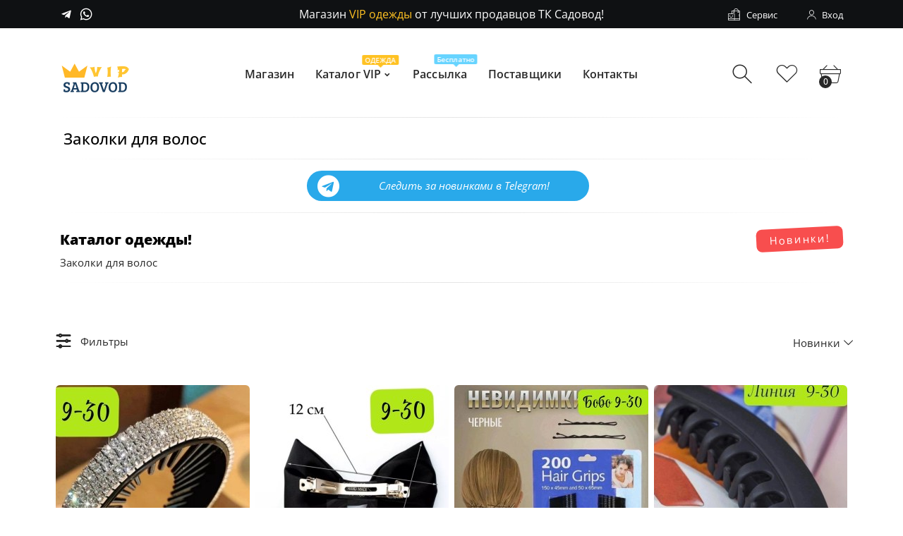

--- FILE ---
content_type: text/html; charset=UTF-8
request_url: https://sadovod-vip.ru/search?q=%D0%97%D0%B0%D0%BA%D0%BE%D0%BB%D0%BA%D0%B8+%D0%B4%D0%BB%D1%8F+%D0%B2%D0%BE%D0%BB%D0%BE%D1%81
body_size: 10816
content:
<!DOCTYPE html> <html lang="ru"> <head> <meta charset="utf-8"> <meta name="viewport" content="width=device-width, initial-scale=1.0"> <meta http-equiv="X-UA-Compatible" content="IE=edge"> <title>Заколки для волос | Садовод VIP – Заказать оптом и в розницу</title> <meta name="description" content="Заколки для волос по низким ценам с доставкой с рынка Садовод. Высокое качество от официальных поставщиков! Отправка в день заказа!"> <meta name="keyword" content="заколки для волос,оптом,розница,штучно,садовод"> <link rel="shortcut icon" type="image/png" href="/favicon.png"/> <link rel="apple-touch-icon" href="/favicon.png">  <meta property="og:url" content="https://sadovod-vip.ru/search?q=%D0%97%D0%B0%D0%BA%D0%BE%D0%BB%D0%BA%D0%B8%20%D0%B4%D0%BB%D1%8F%20%D0%B2%D0%BE%D0%BB%D0%BE%D1%81" /> <meta property="og:type" content="website" /> <meta property="og:title" content="Заколки для волос | Садовод VIP – Заказать оптом и в розницу" /> <meta property="og:description" content="Заколки для волос по низким ценам с доставкой с рынка Садовод. Высокое качество от официальных поставщиков! Отправка в день заказа!" />  <link rel="canonical" href="https://sadovod-vip.ru/search?q=%D0%97%D0%B0%D0%BA%D0%BE%D0%BB%D0%BA%D0%B8+%D0%B4%D0%BB%D1%8F+%D0%B2%D0%BE%D0%BB%D0%BE%D1%81"/>    <meta name="robots" content="noindex"/>   <meta name="csrf-token" content="1eFn3mwMJurvwfWF9ehJMRVFxNxbHMmx6OKVkfdK"> <link rel="stylesheet" href="/assets/css/main.css?161"> <script src="/assets/js/lazysizes.min.js" async="async"></script> <script src="/assets/js/jquery-3.6.0.min.js"></script> <script src="/assets/js/bootstrap.js"></script> </head> <body> <div class="hdr-wrap"> <header class="hdr-wrap"> <div class="hdr"> <div class="hdr-topline hdr-topline--dark js-hdr-top"> <div class="container"> <div class="row"> <div class="col hdr-topline-left hide-mobile"> <div class="hdr-line-separate"> <ul class="social-list list-unstyled" style="align-items: center;"> <li> <a href="https://t.me/sadovod_vip_support" target="_blank" rel="nofollow noreferrer noopener" title="Telegram"> <i class="icon mdi mdi-telegram"></i> </a> </li> <li> <a href="https://wa.me/79777803872" target="_blank" rel="nofollow noreferrer noopener" title="VK"> <i class="icon-whatsapp"></i> </a> </li> </ul> </div> </div> <div class="col hdr-topline-center"> <div class="custom-text js-custom-text-carousel" data-slick='{"speed": 1000, "autoplaySpeed": 4000}'> <div class="custom-text-item"> Магазин <span>VIP одежды</span> от лучших продавцов ТК Садовод!</div> <div class="custom-text-item"><i class="icon-air-freight"></i> <span>Отправление заказа 1-3 дня</span> по РФ и МСК!</div> </div> </div> <div class="col hdr-topline-right hide-mobile"> <div class="hdr-inline-link "> <div class="dropdn dropdn_services dropdn_fullwidth"> <a href="#" class="dropdn-link js-dropdn-link"> <i class="icon-shopping"></i> <span class="dropdn-link-txt">Сервис</span> </a> <div class="dropdn-content"> <div class="container"> <div class="row"> <div class="col"> <h4>О нас</h4> <p>Мы сотрудничаем с оптовыми поставщиками вещевых рынков в Москве.</p> <h4>Информация</h4> <ul class="list-unstyled" style="margin-top: 15px;"> <li><a href="/posrednik">Условия покупки</a></li> <li><a href="/new-order">Как сделать заказ</a></li> <li><a href="/calculate">Рассчитать доставку</a></li> <li><a href="#">Доставка и возврат</a></li> </ul> </div> <div class="col"> <h4>Оплата</h4> <p>Принимаем оплату переводом на карту МИР, СберБанк или СБП.</p> <ul class="payment-link" style="margin-top: 10px;"> <li><img class="fade-up lazyload" src="/images/footer/sberbank_3-01.png" alt="sberbank" width="80"></li> <li><img class="fade-up lazyload" src="/images/sbp.svg.png" alt="sbp" width="60"></li> </ul> </div> <div class="col"> <h4>Контакты</h4> <ul class="list-icon"> <li> <i class="icon-info"></i>Sadovod VIP</li> <li><i class="icon-location"></i>ТК Садовод</li> <li> <i class="icon-envelope"></i> <a href="/contacts">Telegram и WhatsApp</a> </li> <li><i class="icon-watch"></i>Без выходных</li> <li><i class="icon-watch"></i>6:00–18:00</li> </ul> </div> <div class="col"> <a href="/" class="image-hover-scale"> <img class="fade-up lazyload" data-src="/images/logo-vip.png" alt=""> </a> </div> </div> </div> </div> </div> <div class="hdr_container_desktop"> <div class="dropdn dropdn_account dropdn_fullheight">  <a href="#" class="dropdn-link js-dropdn-link" data-panel="#dropdnAccount" title="Вход"><i class="icon-user"></i><span class="dropdn-link-txt">Вход</span></a>  </div> </div> </div> </div> </div> </div> </div> <div class="hdr-content"> <div class="container"> <div class="row"> <div class="col-auto show-mobile"> <div class="menu-toggle"> <a href="#" class="mobilemenu-toggle"><i class="icon-menu"></i></a> </div> </div> <div class="col-auto hdr-logo"> <a href="/" class="image-container" style="padding-bottom: 50%;"> <img src="/images/logo-vip.png" alt="Оптовые цены VIP - Одежда" style="top:-3px;"> </a> </div> <div class="hdr-nav hide-mobile justify-content-center px-4"> <ul class="mmenu mmenu-js"> <li class="mmenu-item--simple show-all"> <a href="/" class="no-uppercase"><span>Магазин</span></a> </li> <li class="mmenu-item--mega title-men show-all"> <a href="/" class="no-uppercase"><span>Каталог VIP<span class="menu-label">ОДЕЖДА</span></span></a> <div class="mmenu-submenu mmenu-submenu--has-bottom"> <div class="mmenu-submenu-inside"> <div class="container"> <div class="mmenu-left width-25"> <h3 class="submenu-title"><a href="/">Каталог VIP</a></h3> </div> <div class="mmenu-cols column-4"> <div class="mmenu-col"> <h3 class="submenu-title"><a href="/category/women">Женщинам </a> </h3> </div> <div class="mmenu-col"> <h3 class="submenu-title"><a href="/category/men">Мужчинам </a> </h3> </div> <div class="mmenu-col"> <h3 class="submenu-title"><a href="/category/kids">Детям </a> </h3> </div> <div class="mmenu-col"> <h3 class="submenu-title"><a href="/category/obyv">Обувь </a> </h3> </div> <div class="mmenu-col"> <h3 class="submenu-title"><a href="/category/textile">Текстиль </a> </h3> </div> <div class="mmenu-bottom justify-content-center heading-font"> <a href="/premium"><b>⭐ Премиум</b></a>   <a href="/search?q=Новый год"><b>🎄 Новый год</b></a>  <a href="/category/ochki"><b>🕶 Очки</b></a>  <a href="/category/kepki"><b>🧢 Шапки и Кепки</b></a>  <a href="/category/sumki"><b>🎒 Сумки и Рюкзаки</b></a>  <a href="/category/nijnee-belie"><b>👙 Нижнее белье</b></a>  <a href="/category/noski"><b>🧦 Носки</b></a>  <a href="/category/perfumery"><b>💎 Парфюм</b></a>   </div> </div> </div> </div> </div> </li> <li class="mmenu-item--simple show-all"> <a href="/rassilka" class="no-uppercase"><span>Рассылка<span class="menu-label" style="background-color: #67d4ff;border-top-color:#67d4ff;">Бесплатно</span></span></a> </li> <li class="mmenu-item--simple show-all"> <a href="/seller" class="no-uppercase"><span>Поставщики</span></a> </li> <li class="mmenu-item--simple show-all"> <a href="/contacts" class="no-uppercase"><span>Контакты</span></a> </li> </ul> </div> <div class="hdr-links-wrap col-auto ml-auto"> <div class="hdr-inline-link"> <div class="search_container_desktop"> <div class="dropdn dropdn_search dropdn_fullwidth"> <a href="#" class="dropdn-link js-dropdn-link only-icon" title="Поиск"><i class="icon-search"></i><span class="dropdn-link-txt">Поиск</span></a> <div class="dropdn-content"> <div class="container"> <form action="/search" method="get" class="search search-off-popular" role="search"> <input type="search" name="q" class="search-input input-empty" placeholder="Что вы ищете?"> <div class="search-keyword d-none"></div> <div class="hot-keywords"> <span class="hot-keyword-title">Часто ищут:</span> <div class="hot-keyword">Nike</div> <div class="hot-keyword">Кроссовки</div> </div> <button type="submit" class="search-button"><i class="icon-search"></i></button> <a href="#" class="search-close js-dropdn-close"><i class="icon-close-thin"></i></a> </form> </div> </div> </div> </div> <div class="dropdn dropdn_wishlist"> <a href="/wishlist" class="dropdn-link only-icon wishlist-link" title="Избранное"> <i class="icon-heart"></i><span class="wishlist-qty js-wishlist-qty"></span> </a> </div> <div class="hdr_container_mobile show-mobile"> <div class="dropdn dropdn_fullheight">  <a href="#" class="dropdn-link js-dropdn-link" data-panel="#dropdnAccount" title="Вход"><i class="icon-user"></i><span class="dropdn-link-txt">Вход</span></a>  </div> </div> <div class="dropdn dropdn_fullheight minicart"> <a href="#" class="dropdn-link js-dropdn-link minicart-link" data-panel="#dropdnMinicart" title="Ваша корзина"> <i class="icon-basket"></i> <span class="minicart-qty">0</span> </a> </div> </div> </div> </div> </div> </div> </div> </header> <div class="header-side-panel"> <div class="mobilemenu js-push-mbmenu"> <div class="mobilemenu-content"> <div class="mobilemenu-close mobilemenu-toggle">Закрыть</div> <div class="mobilemenu-scroll"> <div class="mobilemenu-search"></div> <div class="nav-wrapper show-menu"> <div class="nav-toggle"> <span class="nav-back"><i class="icon-angle-left"></i></span> <span class="nav-title"></span> </div> <ul class="nav navЙ-level-1">   <li class="show-all"> <a href="/">Магазин</a> </li> <li class="show-all"> <a href="/">Каталог<span class="menu-label" >ОДЕЖДА</span> <span class="arrow"><i class="icon-angle-right"></i></span> </a> <ul>   <li data-value="14"> <a href="/category/kids">Детская одежда<span class="arrow"><i class="icon-angle-right"></i></span></a>  <ul> <li data-value="14"> <a href="/category/kids" title="Детская одежда"><b>Детская одежда</b> <span class="category-count">(33050)</span>  <span class="category-count-new"> +14320</span>  </a> </li>   <li data-value="104"> <a href="/category/kids-koctymi" title="Костюмы">Костюмы <span class="category-count">(8365)</span>  <span class="category-count-new"> +3592</span>  </a> </li>    <li data-value="105"> <a href="/category/kids-pijami" title="Пижамы">Пижамы <span class="category-count">(903)</span>  <span class="category-count-new"> +371</span>  </a> </li>    <li data-value="106"> <a href="/category/kids-htani" title="Штаны">Штаны <span class="category-count">(1722)</span>  <span class="category-count-new"> +889</span>  </a> </li>    <li data-value="108"> <a href="/category/kids-platya" title="Платья">Платья <span class="category-count">(2203)</span>  <span class="category-count-new"> +723</span>  </a> </li>    <li data-value="109"> <a href="/category/kids-fytbolki" title="Футболки">Футболки <span class="category-count">(1741)</span>  <span class="category-count-new"> +878</span>  </a> </li>    <li data-value="110"> <a href="/category/kids-hapki" title="Шапки">Шапки <span class="category-count">(1145)</span>  <span class="category-count-new"> +501</span>  </a> </li>      <li data-value="112"> <a href="/category/kids-nijnee-belie" title="Нижнее белье">Нижнее белье <span class="category-count">(619)</span>  <span class="category-count-new"> +258</span>  </a> </li>    <li data-value="113"> <a href="/category/kids-horti" title="Шорты">Шорты <span class="category-count">(432)</span>  <span class="category-count-new"> +246</span>  </a> </li>    <li data-value="114"> <a href="/category/kids-djinsi" title="Джинсы">Джинсы <span class="category-count">(1017)</span>  <span class="category-count-new"> +591</span>  </a> </li>    <li data-value="115"> <a href="/category/kids-kofti" title="Кофты">Кофты <span class="category-count">(2404)</span>  <span class="category-count-new"> +1023</span>  </a> </li>    <li data-value="116"> <a href="/category/kids-verhnya-odejda" title="Верхняя одежда">Верхняя одежда <span class="category-count">(3491)</span>  <span class="category-count-new"> +1566</span>  </a> </li>    <li data-value="117"> <a href="/category/kids-rybahki" title="Рубашки">Рубашки <span class="category-count">(467)</span>  <span class="category-count-new"> +259</span>  </a> </li>    <li data-value="118"> <a href="/category/kids-sarafani" title="Сарафаны">Сарафаны <span class="category-count">(30)</span>  <span class="category-count-new"> +16</span>  </a> </li>    <li data-value="119"> <a href="/category/kids-bryki" title="Брюки">Брюки <span class="category-count">(1433)</span>  <span class="category-count-new"> +801</span>  </a> </li>    <li data-value="120"> <a href="/category/kids-maiki" title="Майки">Майки <span class="category-count">(269)</span>  <span class="category-count-new"> +133</span>  </a> </li>    <li data-value="121"> <a href="/category/kids-kombinezoni" title="Комбинезоны">Комбинезоны <span class="category-count">(1809)</span>  <span class="category-count-new"> +666</span>  </a> </li>    <li data-value="122"> <a href="/category/kids-ybki" title="Юбки">Юбки <span class="category-count">(74)</span>  <span class="category-count-new"> +33</span>  </a> </li>    <li data-value="123"> <a href="/category/kids-noski" title="Носки">Носки <span class="category-count">(1556)</span>  <span class="category-count-new"> +618</span>  </a> </li>    <li data-value="124"> <a href="/category/kids-tolstovki" title="Толстовки">Толстовки <span class="category-count">(1170)</span>  <span class="category-count-new"> +538</span>  </a> </li>    <li data-value="143"> <a href="/category/kids-rykzaki" title="Рюкзаки">Рюкзаки <span class="category-count">(124)</span>  <span class="category-count-new"> +49</span>  </a> </li>    <li data-value="144"> <a href="/category/kids-pinetki" title="Пинетки">Пинетки <span class="category-count">(18)</span>  <span class="category-count-new"> +6</span>  </a> </li>    <li data-value="145"> <a href="/category/kids-varejki" title="Варежки">Варежки <span class="category-count">(869)</span>  <span class="category-count-new"> +262</span>  </a> </li>    <li data-value="154"> <a href="/category/kids-kepki" title="Кепки">Кепки <span class="category-count">(8)</span>  <span class="category-count-new"> +2</span>  </a> </li>   </ul>  </li>  <li data-value="17"> <a href="/category/men">Мужская одежда<span class="arrow"><i class="icon-angle-right"></i></span></a>  <ul> <li data-value="17"> <a href="/category/men" title="Мужская одежда"><b>Мужская одежда</b> <span class="category-count">(39426)</span>  <span class="category-count-new"> +17922</span>  </a> </li>   <li data-value="66"> <a href="/category/men-djinsi" title="Джинсы">Джинсы <span class="category-count">(1180)</span>  <span class="category-count-new"> +539</span>  </a> </li>    <li data-value="67"> <a href="/category/men-polo" title="Поло">Поло <span class="category-count">(143)</span>  <span class="category-count-new"> +98</span>  </a> </li>      <li data-value="69"> <a href="/category/men-noski" title="Носки">Носки <span class="category-count">(4533)</span>  <span class="category-count-new"> +1662</span>  </a> </li>    <li data-value="70"> <a href="/category/men-bryki" title="Брюки">Брюки <span class="category-count">(2677)</span>  <span class="category-count-new"> +1218</span>  </a> </li>    <li data-value="71"> <a href="/category/men-fytbolki" title="Футболки">Футболки <span class="category-count">(4888)</span>  <span class="category-count-new"> +2773</span>  </a> </li>    <li data-value="72"> <a href="/category/men-kostymi" title="Костюмы">Костюмы <span class="category-count">(9958)</span>  <span class="category-count-new"> +4918</span>  </a> </li>    <li data-value="73"> <a href="/category/men-horti" title="Шорты">Шорты <span class="category-count">(637)</span>  <span class="category-count-new"> +356</span>  </a> </li>    <li data-value="74"> <a href="/category/men-remni" title="Ремни">Ремни <span class="category-count">(215)</span>  <span class="category-count-new"> +91</span>  </a> </li>      <li data-value="76"> <a href="/category/men-tolstovki" title="Толстовки">Толстовки <span class="category-count">(2104)</span>  <span class="category-count-new"> +945</span>  </a> </li>    <li data-value="77"> <a href="/category/men-kyrtki" title="Верхняя одежда">Верхняя одежда <span class="category-count">(6624)</span>  <span class="category-count-new"> +2744</span>  </a> </li>      <li data-value="79"> <a href="/category/men-rybahki" title="Рубашки">Рубашки <span class="category-count">(752)</span>  <span class="category-count-new"> +362</span>  </a> </li>    <li data-value="80"> <a href="/category/men-sviteri" title="Свитеры">Свитеры <span class="category-count">(2678)</span>  <span class="category-count-new"> +1126</span>  </a> </li>    <li data-value="81"> <a href="/category/men-hapki" title="Шапки">Шапки <span class="category-count">(765)</span>  <span class="category-count-new"> +192</span>  </a> </li>    <li data-value="82"> <a href="/category/men-kepki" title="Кепки">Кепки <span class="category-count">(51)</span>  <span class="category-count-new"> +13</span>  </a> </li>    <li data-value="84"> <a href="/category/men-maiki" title="Майки">Майки <span class="category-count">(167)</span>  <span class="category-count-new"> +79</span>  </a> </li>    <li data-value="85"> <a href="/category/men-pidjaki" title="Пиджаки">Пиджаки <span class="category-count">(7)</span>  <span class="category-count-new"> +3</span>  </a> </li>    <li data-value="86"> <a href="/category/men-nijnee-belie" title="Нижнее белье">Нижнее белье <span class="category-count">(1223)</span>  <span class="category-count-new"> +485</span>  </a> </li>    <li data-value="87"> <a href="/category/men-domahnia-odejda" title="Домашняя одежда">Домашняя одежда <span class="category-count">(312)</span>  <span class="category-count-new"> +117</span>  </a> </li>    <li data-value="103"> <a href="/category/men-svithoti" title="Свитшоты">Свитшоты <span class="category-count">(292)</span>  <span class="category-count-new"> +123</span>  </a> </li>   </ul>  </li>  <li data-value="18"> <a href="/category/women">Женская одежда<span class="arrow"><i class="icon-angle-right"></i></span></a>  <ul> <li data-value="18"> <a href="/category/women" title="Женская одежда"><b>Женская одежда</b> <span class="category-count">(253595)</span>  <span class="category-count-new"> +104567</span>  </a> </li>   <li data-value="29"> <a href="/category/women-blyzki" title="Блузки">Блузки <span class="category-count">(3018)</span>  <span class="category-count-new"> +1493</span>  </a> </li>    <li data-value="30"> <a href="/category/women-bodi" title="Боди">Боди <span class="category-count">(559)</span>  <span class="category-count-new"> +295</span>  </a> </li>    <li data-value="32"> <a href="/category/women-djinsi" title="Джинсы">Джинсы <span class="category-count">(6234)</span>  <span class="category-count-new"> +2953</span>  </a> </li>    <li data-value="33"> <a href="/category/women-kypalniki" title="Купальники">Купальники <span class="category-count">(212)</span>  <span class="category-count-new"> +98</span>  </a> </li>    <li data-value="34"> <a href="/category/women-nijnee-belie" title="Нижнее белье">Нижнее белье <span class="category-count">(6875)</span>  <span class="category-count-new"> +2749</span>  </a> </li>    <li data-value="35"> <a href="/category/women-chylki" title="Чулки">Чулки <span class="category-count">(148)</span>  <span class="category-count-new"> +31</span>  </a> </li>    <li data-value="36"> <a href="/category/women-pidjaki" title="Пиджаки">Пиджаки <span class="category-count">(1382)</span>  <span class="category-count-new"> +627</span>  </a> </li>    <li data-value="37"> <a href="/category/women-platia" title="Платья">Платья <span class="category-count">(23176)</span>  <span class="category-count-new"> +8257</span>  </a> </li>    <li data-value="38"> <a href="/category/women-kostymi" title="Костюмы">Костюмы <span class="category-count">(47347)</span>  <span class="category-count-new"> +21081</span>  </a> </li>    <li data-value="39"> <a href="/category/women-tolstovki" title="Толстовки">Толстовки <span class="category-count">(5363)</span>  <span class="category-count-new"> +2356</span>  </a> </li>    <li data-value="40"> <a href="/category/women-topi" title="Топы">Топы <span class="category-count">(1320)</span>  <span class="category-count-new"> +563</span>  </a> </li>    <li data-value="41"> <a href="/category/women-tyniki" title="Туники">Туники <span class="category-count">(3288)</span>  <span class="category-count-new"> +1439</span>  </a> </li>    <li data-value="42"> <a href="/category/women-fytbolki" title="Футболки">Футболки <span class="category-count">(7471)</span>  <span class="category-count-new"> +4293</span>  </a> </li>    <li data-value="43"> <a href="/category/women-horti" title="Шорты">Шорты <span class="category-count">(1413)</span>  <span class="category-count-new"> +684</span>  </a> </li>    <li data-value="44"> <a href="/category/women-ybki" title="Юбки">Юбки <span class="category-count">(2401)</span>  <span class="category-count-new"> +982</span>  </a> </li>    <li data-value="46"> <a href="/category/women-bryki" title="Брюки">Брюки <span class="category-count">(13386)</span>  <span class="category-count-new"> +6032</span>  </a> </li>      <li data-value="49"> <a href="/category/women-verhnia-odejda" title="Верхняя одежда">Верхняя одежда <span class="category-count">(50160)</span>  <span class="category-count-new"> +18514</span>  </a> </li>      <li data-value="51"> <a href="/category/women-domahnia-odejda" title="Домашняя одежда">Домашняя одежда <span class="category-count">(4954)</span>  <span class="category-count-new"> +2137</span>  </a> </li>    <li data-value="52"> <a href="/category/women-legginsi" title="Леггинсы">Леггинсы <span class="category-count">(1437)</span>  <span class="category-count-new"> +527</span>  </a> </li>    <li data-value="53"> <a href="/category/women-losini" title="Лосины">Лосины <span class="category-count">(2644)</span>  <span class="category-count-new"> +1206</span>  </a> </li>      <li data-value="55"> <a href="/category/women-svithoti" title="Свитшоты">Свитшоты <span class="category-count">(1242)</span>  <span class="category-count-new"> +515</span>  </a> </li>    <li data-value="56"> <a href="/category/women-sviteri" title="Свитеры">Свитеры <span class="category-count">(12305)</span>  <span class="category-count-new"> +4051</span>  </a> </li>    <li data-value="57"> <a href="/category/women-noski" title="Носки">Носки <span class="category-count">(11225)</span>  <span class="category-count-new"> +3783</span>  </a> </li>    <li data-value="58"> <a href="/category/women-maiki" title="Майки">Майки <span class="category-count">(1008)</span>  <span class="category-count-new"> +521</span>  </a> </li>    <li data-value="59"> <a href="/category/women-sarafani" title="Сарафаны">Сарафаны <span class="category-count">(217)</span>  <span class="category-count-new"> +86</span>  </a> </li>    <li data-value="60"> <a href="/category/women-rybahki" title="Рубашки">Рубашки <span class="category-count">(5238)</span>  <span class="category-count-new"> +2997</span>  </a> </li>      <li data-value="63"> <a href="/category/women-kolgotki" title="Колготки">Колготки <span class="category-count">(833)</span>  <span class="category-count-new"> +312</span>  </a> </li>    <li data-value="64"> <a href="/category/women-kofti" title="Кофты">Кофты <span class="category-count">(12346)</span>  <span class="category-count-new"> +5283</span>  </a> </li>    <li data-value="102"> <a href="/category/women-kardigani" title="Кардиганы">Кардиганы <span class="category-count">(4747)</span>  <span class="category-count-new"> +1882</span>  </a> </li>    <li data-value="131"> <a href="/category/women-djegginsi" title="Джеггинсы">Джеггинсы <span class="category-count">(353)</span>  <span class="category-count-new"> +158</span>  </a> </li>    <li data-value="135"> <a href="/category/women-platki" title="Платки">Платки <span class="category-count">(2146)</span>  <span class="category-count-new"> +1051</span>  </a> </li>    <li data-value="141"> <a href="/category/women-sumki" title="Сумки">Сумки <span class="category-count">(10696)</span>  <span class="category-count-new"> +4723</span>  </a> </li>    <li data-value="152"> <a href="/category/women-hapki" title="Шапки">Шапки <span class="category-count">(3119)</span>  <span class="category-count-new"> +982</span>  </a> </li>    <li data-value="153"> <a href="/category/women-kepki" title="Кепки">Кепки <span class="category-count">(220)</span>  <span class="category-count-new"> +83</span>  </a> </li>   </ul>  </li>  <li data-value="101"> <a href="/category/obyv">Обувь<span class="arrow"><i class="icon-angle-right"></i></span></a>  <ul> <li data-value="101"> <a href="/category/obyv" title="Обувь"><b>Обувь</b> <span class="category-count">(85814)</span>  <span class="category-count-new"> +34222</span>  </a> </li>   <li data-value="89"> <a href="/category/tyfli" title="Туфли">Туфли <span class="category-count">(2491)</span>  <span class="category-count-new"> +983</span>  </a> </li>    <li data-value="90"> <a href="/category/krossovki" title="Кроссовки">Кроссовки <span class="category-count">(35534)</span>  <span class="category-count-new"> +16853</span>  </a> </li>    <li data-value="91"> <a href="/category/sapogi" title="Сапоги">Сапоги <span class="category-count">(4381)</span>  <span class="category-count-new"> +1323</span>  </a> </li>    <li data-value="92"> <a href="/category/tapki" title="Тапочки">Тапочки <span class="category-count">(4617)</span>  <span class="category-count-new"> +1807</span>  </a> </li>    <li data-value="93"> <a href="/category/sandali" title="Сандали">Сандали <span class="category-count">(517)</span>  <span class="category-count-new"> +256</span>  </a> </li>    <li data-value="94"> <a href="/category/botinki" title="Ботинки">Ботинки <span class="category-count">(13827)</span>  <span class="category-count-new"> +3996</span>  </a> </li>    <li data-value="95"> <a href="/category/bosonojki" title="Босоножки">Босоножки <span class="category-count">(703)</span>  <span class="category-count-new"> +450</span>  </a> </li>    <li data-value="96"> <a href="/category/kedi" title="Кеды">Кеды <span class="category-count">(3702)</span>  <span class="category-count-new"> +2170</span>  </a> </li>    <li data-value="97"> <a href="/category/baletki" title="Балетки">Балетки <span class="category-count">(249)</span>  <span class="category-count-new"> +151</span>  </a> </li>    <li data-value="98"> <a href="/category/botiloni" title="Ботильоны">Ботильоны <span class="category-count">(1097)</span>  <span class="category-count-new"> +425</span>  </a> </li>    <li data-value="133"> <a href="/category/mokasini" title="Мокасины">Мокасины <span class="category-count">(579)</span>  <span class="category-count-new"> +314</span>  </a> </li>    <li data-value="134"> <a href="/category/slanci" title="Сланцы">Сланцы <span class="category-count">(872)</span>  <span class="category-count-new"> +701</span>  </a> </li>      <li data-value="146"> <a href="/category/uggi" title="Угги">Угги <span class="category-count">(8957)</span>  <span class="category-count-new"> +1974</span>  </a> </li>    <li data-value="147"> <a href="/category/dutiki" title="Дутики">Дутики <span class="category-count">(4158)</span>  <span class="category-count-new"> +837</span>  </a> </li>    <li data-value="156"> <a href="/category/loferi" title="Лоферы">Лоферы <span class="category-count">(1971)</span>  <span class="category-count-new"> +1092</span>  </a> </li>   </ul>  </li>  <li data-value="149"> <a href="/category/textile">Текстиль<span class="arrow"><i class="icon-angle-right"></i></span></a>  <ul> <li data-value="149"> <a href="/category/textile" title="Текстиль"><b>Текстиль</b> <span class="category-count">(6239)</span>  <span class="category-count-new"> +2589</span>  </a> </li>   <li data-value="150"> <a href="/category/linens" title="Постельное белье">Постельное белье <span class="category-count">(2262)</span>  <span class="category-count-new"> +917</span>  </a> </li>    <li data-value="151"> <a href="/category/towel" title="Полотенца">Полотенца <span class="category-count">(3977)</span>  <span class="category-count-new"> +1672</span>  </a> </li>   </ul>  </li>   <hr>   <li data-value="0"> <a href="/search?q=Новый год" title="🎄 Новый год">🎄 Новый год <span class="category-count">(6442)</span> <span class="category-count-new"> +3491</span> </a> </li>  <li data-value="0"> <a href="/category/ochki" title="🕶 Очки">🕶 Очки <span class="category-count">(1371)</span> <span class="category-count-new"> +902</span> </a> </li>  <li data-value="0"> <a href="/category/kepki" title="🧢 Шапки и Кепки">🧢 Шапки и Кепки <span class="category-count">(5308)</span> <span class="category-count-new"> +1773</span> </a> </li>  <li data-value="0"> <a href="/category/sumki" title="🎒 Сумки и Рюкзаки">🎒 Сумки и Рюкзаки <span class="category-count">(10820)</span> <span class="category-count-new"> +4772</span> </a> </li>  <li data-value="0"> <a href="/category/nijnee-belie" title="👙 Нижнее белье">👙 Нижнее белье <span class="category-count">(8717)</span> <span class="category-count-new"> +3492</span> </a> </li>  <li data-value="0"> <a href="/category/noski" title="🧦 Носки">🧦 Носки <span class="category-count">(17314)</span> <span class="category-count-new"> +6063</span> </a> </li>  <li data-value="0"> <a href="/category/perfumery" title="💎 Парфюм">💎 Парфюм <span class="category-count">(4303)</span> <span class="category-count-new"> +988</span> </a> </li>   </ul> </li> <li class="show-all"> <a href="/premium">Брендовая одежда <span class="menu-label" style="background-color:#ff6808">Премиум</span></a> </li> <li class="show-all"> <a href="/rassilka">Рассылка <span class="menu-label" style="background-color:#67d4ff">Бесплатно</span></a> </li> <li class="show-all"> <a href="/seller">Поставщики</a> </li> <li class="show-all"> <a href="/calculate">Рассчитать доставку</a> </li> <li class="show-all"> <a href="/contacts">Контакты</a> </li> <li class="show-all"> <a href="/posrednik">Условия покупки</a> </li> <li class="show-all"> <a href="/new-order">Как сделать заказ</a> </li> </ul> </div> <div class="mobilemenu-bottom"> <div class="navbar-mobile-footer"> <div> <span class="navbar-mobile-description">Одежда и обувь по оптовым ценам от официальных поставщиков.<br>«Sadovod-VIP.ru»</span> </div> </div> </div> </div> </div> </div>  <div class="overlay-wrap" id="dropdnAccount"> <div class="dropdn-content account-drop"> <div class="dropdn-content-block js-dropdn-content-scroll"> <div style="font-size: 14px;text-align: right;padding-top: 20px;font-weight: 700; cursor: pointer;"> <span class="js-dropdn-close">Закрыть</span> </div> <div class="auth-form"> <div class="auth-form__logo"> <img src="/images/logo-vip.png" alt="Оптовые цены VIP" style="width: 80px;" /> </div> <div class="auth-form__title">Вход в интернет-магазин</div> <form rel="auth-form" id="auth" action="/postLogin" method="post"> <input type="hidden" name="_token" value="1eFn3mwMJurvwfWF9ehJMRVFxNxbHMmx6OKVkfdK"> <div class="login"> <div class="input-block mb-20"> <div class="auth-form-input auth-form-input--icon"> <span class="icon mdi mdi-email-outline"></span> <div class="input error"> <input placeholder="Email или Телефон" name="email" id="CustomerEmail" type="text" /> </div> </div> </div> <h4 class="error-msg" id="auth_msg2" style="font-size: 14px; display: none; margin-top: 10px;">Заполните «Email» или «Телефон»</h4> <div class="input-block " style="padding-top: 20px;"> <div class="auth-form-input auth-form-input--icon"> <span class="icon mdi mdi-lock-outline"></span> <div class="input error"><input placeholder="Пароль" name="password" id="CustomerPassword" type="password" /></div> </div> </div> <h4 class="error-msg" id="auth_msg" style="font-size: 14px; display: none; margin-top: 10px;"></h4> <div class="auth-form__checkboxes auth-form__checkboxes--remind-pass"> <a class="remind-pass" id="reset_pass" href="#" style="font-size: 13px;">Напомнить пароль</a> </div> <div class="auth-form__submit" style=" padding-top: 20px;"><button style="background-color: rgba(0,0,0,.85);" class="btn btn-primary">Войти</button></div> </div> </form> <div class="social-login"> <div class="social-login__title">или</div> </div> <div class="auth-form__signin">Нет учетной записи? <a href="/account/register">Зарегистрироваться</a></div> </div> </div> <div class="js-dropdn-close"></div> </div> </div>  <div class="overlay-wrap" id="dropdnMinicart"> <div class="dropdn-content minicart-drop"> <div class="dropdn-content-block"> <div class="dropdn-close d-flex"> <span class="dropdn-close-clear js-minicart-clear d-none "><i class="icon-recycle"></i> <span>Очистить</span> </span> <span class="js-dropdn-close ml-auto">Закрыть</span> </div> <div class="minicart-drop-content js-dropdn-content-scroll"> <div class="minicart-drop-content-inside"> <div class="minicart-empty js-minicart-empty "> <div class="minicart-empty-text heading-font">Ваша корзина на данный момент пуста.</div> <div class="minicart-empty-icon"><i class="icon-shopping-bag"></i><svg version="1.1" id="Layer_1" xmlns="http://www.w3.org/2000/svg" xmlns:xlink="http://www.w3.org/1999/xlink" x="0px" y="0px" viewBox="0 0 306 262" style="enable-background:new 0 0 306 262;" xml:space="preserve"> <path class="st0" d="M78.1,59.5c0,0-37.3,22-26.7,85s59.7,237,142.7,283s193,56,313-84s21-206-69-240s-249.4-67-309-60 C94.6,47.6,78.1,59.5,78.1,59.5z"></path> </svg> </div> </div> <div class="minicart-list-prd minicart">   </div> <div class="minicart-drop-countdown"> <div class="countdown-box-full"> <div class="row no-gutters align-items-center"> <div class="col-auto"><i class="icon-gift icon--giftAnimate"></i></div> <div class="col"> <div class="countdown-txt heading-font">Постоянным клиентам приятные скидки и бонусы!</div> </div> </div> </div> </div> <div class="minicart-drop-actions"> <span class="btn btn--md js-dropdn-close ml-auto" style="background-color:#efefef; color:#282828;"><i class="icon-shopbag"></i> <span>Начать покупки</span></span> </div> <div class="minicart-drop-info d-none "> <div class="shop-feature-single row no-gutters align-items-center"> <div class="shop-feature-icon col-auto"><i class="icon-truck"></i></div> <div class="shop-feature-text col">Проверьте вашу корзину и переходите к оформлению заказа. <i class="icon-shopbag" style="font-size: 28px;"></i> <i class="icon-cart" style="font-size: 28px;"></i></div> </div> </div> </div> </div> <div class="minicart-drop-fixed js-hide-empty d-none "> <div class="loader-horizontal-sm js-loader-horizontal-sm"><span></span></div> <div class="minicart-drop-total js-minicart-drop-total row no-gutters align-items-center"> <div class="minicart-drop-total-txt col-auto heading-font">Корзина</div> <div class="minicart-drop-total-price col"><span>0</span> ₽</div> </div> <div class="minicart-drop-actions">  <a href="/cart" id="cart_button" class="btn btn--md disabled"> <i class="icon-basket"></i><span> Оформить заказ</span> <div id="cart_disabled" style="font-size: 11px;color: #ff0000bd;font-weight: bolder;">Минимальный заказ: 4000 руб.</div> </a>   <div class="btn btn--md" style="background-color: #03a9f4;"> <i class="icon-basket"></i><span> Добавить в заказ</span> <br> <span style="font-size: 11px;font-weight: bolder;">Авторизуйтесь</span> </div>  </div> <ul class="payment-link mb-2" style="justify-content: center;"> <li> <img src="/images/footer/payment/visa.svg" style="width: 40px;" alt="visa"> </li> <li> <img src="/images/footer/payment/mastercard.svg" style="width: 40px;" alt="mastercard"> </li> <li> <img src="/images/footer/payment/mir.svg" style="width: 49px;" alt="mir"> </li> <li> <img src="/images/footer/sberbank_3-01.png" style="width: 75px;" alt="sberbank"> </li> </ul> </div> </div> <div class="js-dropdn-close"></div> </div> </div> </div> </div>  <section class="section bg-default"> <div class="container"> <div class="row">        <div class="col-12"> <hr> <div class="breadcrumbs-custom"> <div> <div class="col-12" style="text-align: left; padding-left: 5px;">   <h2 style="font-size: 22px; color: black;">Заколки для волос</h2>       <hr> <center> <div style="background-color: #29a9ea; max-width: 400px; position: relative; border-radius: 22px; overflow: hidden; margin-top: 8px;"> <i class="fab fa-telegram fa-2x" style="color: white; font-size: 32px; position: absolute; left: 15px;top: 50%;transform: translateY(-50%);"></i> <a href="https://t.me/sadovod_vipbot?start=cat=148" rel="nofollow" style="color:white; text-decoration: none;"> <div style="padding: 10px;padding-left: 55px;color:white;"> <span style="font-size: 15px; font-style: italic; color: white;">Следить за новинками в Telegram!</span> </div> </a> </div> </center> <hr>       </div> </div> </div> </div>     <div class="col-12">  <div class="flr-user" style="position: relative;"> <div class="fix-new-prd"> <div>Новинки!</div> </div> <div class="flr-category" style="font-weight: 900; color: black;font-size: 20px; padding: 10px 0">Каталог одежды! </div> <div class="flr-sub-category ">  Заколки для волос </div> <div class="flr-size"></div> <div class="flr-type hide"></div> <div class="flr-price hide"></div> </div>  <div class="sidebar-filter filter-mobile2-wrap"> <div id="filterRow" class="filter-row-content filter-mobile2-content"> <div class="row" style="position: relative;"> <div class="sidebar-block col-md-12"> <span class="js-dropdn-close"><i class="icon-close" style="font-size: 24px;color: #000;cursor: pointer;"></i></span> </div>  <div class="sidebar-block col-md-12 open"> <div class="sidebar-block_title"> <span>Размер</span> <div class="toggle-arrow"><span></span><span></span></div> </div> <div class="sidebar-block_content"> <div id="flr-size" data-name-filter="size"> <label style="width: 80%;"> <select class="form-select"> <option data-value="0" selected>Все размеры</option>   <option data-value="Единый" value="Единый">Единый</option>  <option data-value="36" value="36">36</option>  <option data-value="37" value="37">37</option>  <option data-value="38" value="38">38</option>  <option data-value="39" value="39">39</option>  <option data-value="40" value="40">40</option>  <option data-value="41" value="41">41</option>  <option data-value="42" value="42">42</option>  <option data-value="43" value="43">43</option>  <option data-value="44" value="44">44</option>  <option data-value="45" value="45">45</option>  <option data-value="46" value="46">46</option>  <option data-value="48" value="48">48</option>  <option data-value="50" value="50">50</option>  <option data-value="52" value="52">52</option>  <option data-value="54" value="54">54</option>  <option data-value="56" value="56">56</option>  <option data-value="58" value="58">58</option>  <option data-value="60" value="60">60</option>  <option data-value="62" value="62">62</option>  <option data-value="64" value="64">64</option>  <option data-value="66" value="66">66</option>  <option data-value="68" value="68">68</option>  <option data-value="70" value="70">70</option>  <option data-value="72" value="72">72</option>  <option data-value="74" value="74">74</option>  <option data-value="80" value="80">80</option>  <option data-value="86" value="86">86</option>  <option data-value="92" value="92">92</option>  <option data-value="98" value="98">98</option>  <option data-value="104" value="104">104</option>  <option data-value="110" value="110">110</option>  <option data-value="116" value="116">116</option>  <option data-value="122" value="122">122</option>  <option data-value="128" value="128">128</option>  <option data-value="134" value="134">134</option>  <option data-value="140" value="140">140</option>  <option data-value="146" value="146">146</option>  <option data-value="152" value="152">152</option>  <option data-value="158" value="158">158</option>  <option data-value="164" value="164">164</option>  <option data-value="170" value="170">170</option>  </select> </label> </div> </div> </div> <div class="sidebar-block col-md-12 open"> <div class="sidebar-block_title"> <span>Количество</span> <div class="toggle-arrow"><span></span><span></span></div> </div> <div class="sidebar-block_content"> <ul data-name-filter="type" style="width: 85%"> <li class="radio_buttons" data-value="0"> <input type="radio" id="radio-htychno" name="type" value="0" checked> <label for="radio-htychno">Все</label> </li> <li class="radio_buttons" data-value="2"> <input type="radio" id="radio-optom" name="type" value="1"> <label for="radio-optom">Оптом / Упаковка</label> </li> </ul> </div> </div> <div class="sidebar-block col-md-12"> <div class="sidebar-block_title"> <span>Цена</span> <div class="toggle-arrow"><span></span><span></span></div> </div> <div class="sidebar-block_content" style="position: relative; display: none;"> <div class="range-slider" data-name-filter="price"> <div class="value-track range-slider__inputs"> <div class="input"><input class="js-input-from" id="from_price" min="0" max="10000" value="0" type="number" /> <span>—</span></div> <div class="input"><input class="js-input-to" id="to_price" min="0" max="10000" value="10000" type="number" /></div> </div> <input type="text" class="js-range-slider" value="" hidden/> </div> </div> </div> <div class="sidebar-block col-md-12"> <div class="minicart-drop-actions"> <span class="btn js-dropdn-close" style="background-color:#efefef; color:#282828;"><span>Показать</span> <span class="count_product_category"></span></span> </div> </div> </div> </div> </div> <hr> <div class="filter-row" style="padding: 0; overflow: inherit;"> <div class="row"> <span class="js-gridview active filtermenu-toggle"> <i class="icon-settings" style="font-size: 40px; vertical-align: middle;"></i> Фильтры </span> <div class="select-wrap d-md-flex"> <div class="select-wrapper select-wrapper-xxs"> <div id="sort"> <div class="active"><span class="sort-name">Новинки</span> <i class="icon-angle-down close"></i></div> <div id="sort-list" class="hide"> <div data-value="date_desc">Новинки</div> <div data-value="like_desc">Популярные</div> <div data-value="sort_opt">Оптом</div>  </div> </div> </div> </div> <div class="viewmode-wrap show-mobile"> <div class="view-mode">   <span class="js-gridview"><i class="icon-grid"></i></span>  </div> </div> </div> </div> </div> <div class="col-12"> <article id="products" class="row row-10" style="margin-left:-10px; margin-right: -10px"> <div class=" col-6 col-sm-4 col-xl-3">    <a class="product" href="/product/12940022" data-index-image="0" data-product="12940022" data-sku="12940022" data-date="1769118169.8493422"> <div class="product-figure "> <img class="lazyload" data-src="//img.sadovod-vip.ru/image/products/2026-01-23/990b00a37a0e68522eb4e2bc60652824.jpg?w=280&h=350&crop-to-fit&q=86" alt="Новый год"/> </div> <div class="product-footer"> <div class="product-name">Новый год</div> <div class="product-time">54 минуты назад</div>  <div class="product-price">900 ₽</div>  </div> </a>   </div>  <div class=" col-6 col-sm-4 col-xl-3">    <a class="product" href="/product/12939064" data-index-image="0" data-product="12939064" data-sku="12939064" data-date="1769103820.4241114"> <div class="product-figure "> <img class="lazyload" data-src="//img.sadovod-vip.ru/image/products/2026-01-22/1b26c4441d5d9cb7cfe408b5ca8b9bd8.jpg?w=280&h=350&crop-to-fit&q=86" alt="Новый год"/> </div> <div class="product-footer"> <div class="product-name">Новый год</div> <div class="product-time">5 часов назад</div>  <div class="product-price">100 ₽</div>  </div> </a>   </div>  <div class=" col-6 col-sm-4 col-xl-3">    <a class="product" href="/product/12938579" data-index-image="0" data-product="12938579" data-sku="12938579" data-date="1769098231.8400897"> <div class="product-figure "> <img class="lazyload" data-src="//img.sadovod-vip.ru/image/products/2026-01-22/91cf09c4a9cfe5d69b607ca156f9fc33.jpg?w=280&h=350&crop-to-fit&q=86" alt="Новый год"/> </div> <div class="product-footer"> <div class="product-name">Новый год</div> <div class="product-time">7 часов назад</div>  <div class="product-price">100 ₽</div>  </div> </a>   </div>  <div class=" col-6 col-sm-4 col-xl-3">    <a class="product" href="/product/12938578" data-index-image="0" data-product="12938578" data-sku="12938578" data-date="1769097747.1986450"> <div class="product-figure "> <img class="lazyload" data-src="//img.sadovod-vip.ru/image/products/2026-01-22/e2ed3a471f8149db72921fe431b6a5aa.jpg?w=280&h=350&crop-to-fit&q=86" alt="Новый год"/> </div> <div class="product-footer"> <div class="product-name">Новый год</div> <div class="product-time">7 часов назад</div>  <div class="product-price">540 ₽</div>  </div> </a>   </div>  <div class=" col-6 col-sm-4 col-xl-3">    <a class="product" href="/product/12937845" data-index-image="0" data-product="12937845" data-sku="12937845" data-date="1769086893.5332860"> <div class="product-figure "> <img class="lazyload" data-src="//img.sadovod-vip.ru/image/products/2026-01-22/ebfcbc2cc0936d1cafaba5ddbc751c09.jpg?w=280&h=350&crop-to-fit&q=86" alt="Новый год"/> </div> <div class="product-footer"> <div class="product-name">Новый год</div> <div class="product-time">10 часов назад</div>  <div class="product-price">600 ₽</div>  </div> </a>   </div>  <div class=" col-6 col-sm-4 col-xl-3">    <a class="product" href="/product/12937274" data-index-image="0" data-product="12937274" data-sku="12937274" data-date="1769082444.5368028"> <div class="product-figure "> <img class="lazyload" data-src="//img.sadovod-vip.ru/image/products/2026-01-22/1d025bf1dccc6006a9a7e36cc02cb52b.jpg?w=280&h=350&crop-to-fit&q=86" alt="Новый год"/> </div> <div class="product-footer"> <div class="product-name">Новый год</div> <div class="product-time">11 часов назад</div>  <div class="product-price">400 ₽</div>  </div> </a>   </div>  <div class=" col-6 col-sm-4 col-xl-3">    <a class="product" href="/product/12936796" data-index-image="0" data-product="12936796" data-sku="12936796" data-date="1769075996.8250435"> <div class="product-figure "> <img class="lazyload" data-src="//img.sadovod-vip.ru/image/products/2026-01-22/62f15b54c48d8dd8f03648c522c890a9.jpg?w=280&h=350&crop-to-fit&q=86" alt="Новый год"/> </div> <div class="product-footer"> <div class="product-name">Новый год</div> <div class="product-time">13 часов назад</div>  <div class="product-price">420 ₽</div>  </div> </a>   </div>  <div class=" col-6 col-sm-4 col-xl-3">    <a class="product" href="/product/12606923" data-index-image="0" data-product="12606923" data-sku="12606923" data-date="1769029828.4848939"> <div class="product-figure "> <img class="lazyload" data-src="//img.sadovod-vip.ru/image/products/2025-11-14/a3797ec300eb19b03fd30644ffd6efd0.jpg?w=280&h=350&crop-to-fit&q=86" alt="Одежда"/> </div> <div class="product-footer"> <div class="product-name">Одежда</div> <div class="product-time">1 день назад</div>  <div class="product-price">300 ₽</div>  </div> </a>   </div>      <span id="ajax_page" data-page="1" data-post_date_vk="1769029828.4848939" data-max="0"></span>   </article> <div class="line-progress-bar d-none"></div> </div>    </div> </div> </section>   <footer>    <hr> <div class="footer-classic-panel" style="color:#9697a1;"> <div class="container"> <div class="row"> <div class="col-12" style="margin-bottom: 10px;"> <div style="display: inline-block; padding-right: 10px;"><a href="/">Каталог</a> </div> <div style="display: inline-block; padding-right: 10px;"><a href="/contacts">Поддержка</a></div> <div style="display: inline-block; padding-right: 10px;"><a href="/posrednik">Условия покупки</a></div> </div> <div class="col-7 col-sm-8" style="margin: 20px 0;"> <ul class="list-inline list-social list-inline-sm"> <li><a class="icon mdi mdi-telegram" href="https://t.me/sadovod_vipbot" target="_blank" rel="nofollow noreferrer noopener"></a></li> <li><a class="icon mdi mdi-whatsapp" href="https://wa.me/79777803872" target="_blank" rel="nofollow noreferrer noopener"></a></li> </ul> </div> <div class="col-5 col-sm-4" style="text-align: -webkit-right;"> <div> <ul class="contacts-creative google-play" style="width: 110px;"> <li> <a href="/app"> <span>Приложение</span> </a> </li> </ul> </div> <div> <ul class="contacts-creative payments" style="margin-top: 10px; display: flex; gap: 6px; position: absolute; right: 16px;"> <li> <img src="/images/footer/payment/mir.svg" alt="mir" width="49"> </li> <li> <img src="/images/footer/sberbank_3-01.png" alt="sberbank" width="75"> </li> </ul> </div> </div> <div class="col-12" style="margin-bottom: 20px;"> <p><span>&copy;&nbsp;</span><span class="copyright-year">2025</span> <span>Sadovod-VIP.ru</span></p> </div> </div> </div> </div> </footer> <div id="overlay"> <div class="popup"></div> </div> <script src="/assets/js/main.js?41"></script>   </body> </html>

--- FILE ---
content_type: text/css
request_url: https://sadovod-vip.ru/assets/css/main.css?161
body_size: 73434
content:
@font-face {font-family: 'Open Sans';font-style: normal;font-weight: 300;src: url('/assets/fonts/open-sans/open-sans-v28-cyrillic-300.eot');src: local(''), url('/assets/fonts/open-sans/open-sans-v28-cyrillic-300.eot?#iefix') format('embedded-opentype'), url('/assets/fonts/open-sans/open-sans-v28-cyrillic-300.woff2') format('woff2'), url('/assets/fonts/open-sans/open-sans-v28-cyrillic-300.woff') format('woff'), url('/assets/fonts/open-sans/open-sans-v28-cyrillic-300.ttf') format('truetype'), url('/assets/fonts/open-sans/open-sans-v28-cyrillic-300.svg#OpenSans') format('svg');}@font-face {font-family: 'Open Sans';font-style: normal;font-weight: 400;src: url('/assets/fonts/open-sans/open-sans-v28-cyrillic-regular.eot');src: local(''), url('/assets/fonts/open-sans/open-sans-v28-cyrillic-regular.eot?#iefix') format('embedded-opentype'), url('/assets/fonts/open-sans/open-sans-v28-cyrillic-regular.woff2') format('woff2'), url('/assets/fonts/open-sans/open-sans-v28-cyrillic-regular.woff') format('woff'), url('/assets/fonts/open-sans/open-sans-v28-cyrillic-regular.ttf') format('truetype'), url('/assets/fonts/open-sans/open-sans-v28-cyrillic-regular.svg#OpenSans') format('svg');}@font-face {font-family: 'Open Sans';font-style: normal;font-weight: 500;src: url('/assets/fonts/open-sans/open-sans-v28-cyrillic-500.eot');src: local(''), url('/assets/fonts/open-sans/open-sans-v28-cyrillic-500.eot?#iefix') format('embedded-opentype'), url('/assets/fonts/open-sans/open-sans-v28-cyrillic-500.woff2') format('woff2'), url('/assets/fonts/open-sans/open-sans-v28-cyrillic-500.woff') format('woff'), url('/assets/fonts/open-sans/open-sans-v28-cyrillic-500.ttf') format('truetype'), url('/assets/fonts/open-sans/open-sans-v28-cyrillic-500.svg#OpenSans') format('svg');}@font-face {font-family: 'Open Sans';font-style: normal;font-weight: 600;src: url('/assets/fonts/open-sans/open-sans-v28-cyrillic-600.eot');src: local(''), url('/assets/fonts/open-sans/open-sans-v28-cyrillic-600.eot?#iefix') format('embedded-opentype'), url('/assets/fonts/open-sans/open-sans-v28-cyrillic-600.woff2') format('woff2'), url('/assets/fonts/open-sans/open-sans-v28-cyrillic-600.woff') format('woff'), url('/assets/fonts/open-sans/open-sans-v28-cyrillic-600.ttf') format('truetype'), url('/assets/fonts/open-sans/open-sans-v28-cyrillic-600.svg#OpenSans') format('svg');}@font-face {font-family: 'Open Sans';font-style: normal;font-weight: 700;src: url('/assets/fonts/open-sans/open-sans-v28-cyrillic-700.eot');src: local(''), url('/assets/fonts/open-sans/open-sans-v28-cyrillic-700.eot?#iefix') format('embedded-opentype'), url('/assets/fonts/open-sans/open-sans-v28-cyrillic-700.woff2') format('woff2'), url('/assets/fonts/open-sans/open-sans-v28-cyrillic-700.woff') format('woff'), url('/assets/fonts/open-sans/open-sans-v28-cyrillic-700.ttf') format('truetype'), url('/assets/fonts/open-sans/open-sans-v28-cyrillic-700.svg#OpenSans') format('svg');}@font-face {font-family: 'Open Sans';font-style: normal;font-weight: 800;src: url('/assets/fonts/open-sans/open-sans-v28-cyrillic-800.eot');src: local(''), url('/assets/fonts/open-sans/open-sans-v28-cyrillic-800.eot?#iefix') format('embedded-opentype'), url('/assets/fonts/open-sans/open-sans-v28-cyrillic-800.woff2') format('woff2'), url('/assets/fonts/open-sans/open-sans-v28-cyrillic-800.woff') format('woff'), url('/assets/fonts/open-sans/open-sans-v28-cyrillic-800.ttf') format('truetype'), url('/assets/fonts/open-sans/open-sans-v28-cyrillic-800.svg#OpenSans') format('svg');}@font-face {font-family: 'Open Sans';font-style: italic;font-weight: 400;src: url('/assets/fonts/open-sans/open-sans-v28-cyrillic-italic.eot');src: local(''), url('/assets/fonts/open-sans/open-sans-v28-cyrillic-italic.eot?#iefix') format('embedded-opentype'), url('/assets/fonts/open-sans/open-sans-v28-cyrillic-italic.woff2') format('woff2'), url('/assets/fonts/open-sans/open-sans-v28-cyrillic-italic.woff') format('woff'), url('/assets/fonts/open-sans/open-sans-v28-cyrillic-italic.ttf') format('truetype'), url('/assets/fonts/open-sans/open-sans-v28-cyrillic-italic.svg#OpenSans') format('svg');}*, ::after, ::before {box-sizing: border-box;}html {-webkit-text-size-adjust: 100%;-webkit-tap-highlight-color: transparent;}html {padding: 0 !important;}article, aside, figcaption, figure, footer, header, hgroup, main, nav, section {display: block;}[tabindex="-1"]:focus:not(:focus-visible) {outline: 0 !important;}hr {box-sizing: content-box;height: 0;overflow: visible;}hr {margin-top: 1rem;margin-bottom: 1rem;border: 0;height: 1px;background-image: linear-gradient(to right,rgba(0,0,0,0),rgb(221 221 221 / 75%),rgba(0,0,0,0));}h1, h2, h3, h4, h5, h6 {margin-top: 0;margin-bottom: .5rem;}p {margin-top: 0;margin-bottom: 1rem;}abbr[data-original-title], abbr[title] {text-decoration: underline;text-decoration: underline dotted;-webkit-text-decoration: underline dotted;cursor: help;border-bottom: 0;-webkit-text-decorathtml {padding: 0 !important;}ion-skip-ink: none;text-decoration-skip-ink: none;}address {margin-bottom: 1rem;font-style: normal;line-height: inherit;}dl, ol, ul {margin-top: 0;margin-bottom: 1rem;}ol ol, ol ul, ul ol, ul ul {margin-bottom: 0;}dt {font-weight: 700;}dd {margin-bottom: .5rem;margin-left: 0;}blockquote {margin: 0 0 1rem;}small {font-size: 80%;}sub, sup {position: relative;font-size: 75%;line-height: 0;vertical-align: baseline;}sub {bottom: -.25em;}sup {top: -.5em;}a {color: #007bff;text-decoration: none;background-color: transparent;}a.disabled {pointer-events: none;cursor: default;background-color: #212529;}a:not([href]):not([class]) {color: inherit;text-decoration: none;}a:not([href]):not([class]):hover {color: inherit;text-decoration: none;}code, kbd, pre, samp {font-family: SFMono-Regular,Menlo,Monaco,Consolas,"Liberation Mono","Courier New",monospace;font-size: 1em;}pre {margin-top: 0;margin-bottom: 1rem;overflow: auto;-ms-overflow-style: scrollbar;}figure {margin: 0 0 1rem;}img {vertical-align: middle;border-style: none;}svg {overflow: hidden;vertical-align: middle;}table {border-collapse: collapse;}caption {padding-top: .75rem;padding-bottom: .75rem;color: #6c757d;text-align: left;caption-side: bottom;}th {text-align: inherit;}label {display: inline-block;margin-bottom: .5rem;}button {border-radius: 0;}button:focus {outline: 1px dotted;outline: 5px auto -webkit-focus-ring-color;}button, input, optgroup, select, textarea {margin: 0;font-family: inherit;font-size: inherit;line-height: inherit;}button, input {overflow: visible;}button, select {text-transform: none;}[role=button] {cursor: pointer;}select {word-wrap: normal;}[type=button], [type=reset], [type=submit], button {-webkit-appearance: button;}[type=button]:not(:disabled), [type=reset]:not(:disabled), [type=submit]:not(:disabled), button:not(:disabled) {cursor: pointer;}[type=button]::-moz-focus-inner, [type=reset]::-moz-focus-inner, [type=submit]::-moz-focus-inner, button::-moz-focus-inner {padding: 0;border-style: none;}input[type=checkbox], input[type=radio] {box-sizing: border-box;padding: 0;}textarea {overflow: auto;resize: vertical;}fieldset {min-width: 0;padding: 0;margin: 0;border: 0;}legend {display: block;width: 100%;max-width: 100%;padding: 0;margin-bottom: .5rem;font-size: 1.5rem;line-height: inherit;color: inherit;white-space: normal;}progress {vertical-align: baseline;}[type=number]::-webkit-inner-spin-button, [type=number]::-webkit-outer-spin-button {height: auto;}[type=search] {outline-offset: -2px;-webkit-appearance: none;}[type=search]::-webkit-search-decoration {-webkit-appearance: none;}::-webkit-file-upload-button {font: inherit;-webkit-appearance: button;}output {display: inline-block;}summary {display: list-item;cursor: pointer;}template {display: none;}[hidden] {display: none !important;}.h1, .h2, .h3, .h4, .h5, .h6, h1, h2, h3, h4, h5, h6 {margin-bottom: .5rem;font-weight: 500;line-height: 1.2;}.h1, h1 {font-size: 2.5rem;}.h2, h2 {font-size: 2rem;}.h3, h3 {font-size: 1.75rem;}.h4, h4 {font-size: 1.5rem;}.h5, h5 {font-size: 1.25rem;}.h6, h6 {font-size: 1rem;}code {font-size: 87.5%;color: #e83e8c;word-wrap: break-word;}a>code {color: inherit;}kbd {padding: .2rem .4rem;font-size: 87.5%;color: #fff;background-color: #212529;border-radius: .2rem;}kbd kbd {padding: 0;font-size: 100%;font-weight: 700;}pre {display: block;font-size: 87.5%;color: #212529;}pre code {font-size: inherit;color: inherit;word-break: normal;}:root {--theme-color: #ffc223;}h1, h2, h3, h4, h5, h6 {margin-top: 0;margin-bottom: 5px;}body {margin:0;font-family: Open Sans,sans-serif;font-size: 15px;line-height: 23px;overflow-x: hidden;color: #282828;}b, strong {font-weight: 600;}a, a:focus, a:hover {transition: color .2s ease;outline: 0;}a {color: #282828;}a:hover {color: #282828;}a:focus {text-decoration: none;}button:focus, input:focus, textarea:focus {outline: 0;}ol, ul {margin-bottom: 0;}h2 {font-family: Open Sans,sans-serif;font-size: 24px;font-weight: 600;line-height: 1.4em;position: relative;margin: 0 0 20px;padding: 0;color: #282828;}@media (max-width:767px) {h2 {font-size: 24px;}.h2-style {font-size: 24px;}}h3 {font-family: Open Sans,sans-serif;font-size: 17px;font-weight: 600;line-height: 1.5em;margin: 0 0 20px;padding: 0;color: #282828;}h4 {font-family: Open Sans,sans-serif;font-size: 17px;font-weight: 600;line-height: 28px;margin: 0 0 20px;padding: 0;color: #282828;}h5 {font-size: 16px;font-weight: 600;line-height: 24px;margin: 0 0 20px;padding: 0;color: #282828;}h2 a {text-decoration: none;color: #282828;}h3 a {text-decoration: none;color: #282828;}h2 a:hover {text-decoration: none;color: var(--theme-color);}h3 a:hover {text-decoration: none;color: var(--theme-color);}a:not([href]) {color: inherit;text-decoration: none;}a:not([href]):hover {color: inherit;text-decoration: none;}.h1, .h2, .h3, .h4, .h5, .h6, h1, h2, h3, h4, h5, h6 {margin-bottom: 5px;font-weight: 500;line-height: 1.2;}.lead {font-size: 1.25rem;font-weight: 300;}.display-1 {font-size: 6rem;font-weight: 300;line-height: 1.2;}.display-2 {font-size: 5.5rem;font-weight: 300;line-height: 1.2;}.display-3 {font-size: 4.5rem;font-weight: 300;line-height: 1.2;}.display-4 {font-size: 3.5rem;font-weight: 300;line-height: 1.2;}.small, small {font-size: 80%;font-weight: 400;}.mark, mark {padding: .2em;background-color: #fcf8e3;}.list-unstyled {padding-left: 0;list-style: none;}.list-inline {padding-left: 0;list-style: none;}.list-inline-item {display: inline-block;}.list-inline-item:not(:last-child) {margin-right: .5rem;}.initialism {font-size: 90%;text-transform: uppercase;}.blockquote {margin-bottom: 1rem;font-size: 1.25rem;}.blockquote-footer {display: block;font-size: 80%;color: #6c757d;}.blockquote-footer::before {content: "— ";}.font-weight-sbold {text-transform: uppercase;font-weight: 900;}.img-fluid {max-width: 100%;height: auto;}.img-thumbnail {padding: .25rem;background-color: #fff;border: 1px solid #dee2e6;border-radius: .25rem;max-width: 100%;height: auto;}.figure {display: inline-block;}.figure-img {margin-bottom: .5rem;line-height: 1;}.figure-caption {font-size: 90%;color: #6c757d;}.pre-scrollable {max-height: 340px;overflow-y: scroll;}.container {width: 100%;padding-right: 15px;padding-left: 15px;margin-right: auto;margin-left: auto;}@media (min-width:576px) {.container {max-width: 100%;}}@media (min-width:768px) {.container {max-width: 100%;}}@media (min-width:992px) {.container {max-width: 960px;}}@media (min-width:1200px) {.container {max-width: 1140px;}}.row {display: -ms-flexbox;display: flex;-ms-flex-wrap: wrap;flex-wrap: wrap;margin-right: -15px;margin-left: -15px;}.no-gutters {margin-right: 0;margin-left: 0;}.no-gutters>.col, .no-gutters>[class*=col-] {padding-right: 0;padding-left: 0;}.col, .col-1, .col-10, .col-11, .col-12, .col-2, .col-3, .col-4, .col-5, .col-6, .col-7, .col-8, .col-9, .col-auto, .col-lg, .col-lg-1, .col-lg-10, .col-lg-11, .col-lg-12, .col-lg-2, .col-lg-3, .col-lg-4, .col-lg-5, .col-lg-6, .col-lg-7, .col-lg-8, .col-lg-9, .col-lg-auto, .col-md, .col-md-1, .col-md-10, .col-md-11, .col-md-12, .col-md-2, .col-md-3, .col-md-4, .col-md-5, .col-md-6, .col-md-7, .col-md-8, .col-md-9, .col-md-auto, .col-sm, .col-sm-1, .col-sm-10, .col-sm-11, .col-sm-12, .col-sm-2, .col-sm-3, .col-sm-4, .col-sm-5, .col-sm-6, .col-sm-7, .col-sm-8, .col-sm-9, .col-sm-auto, .col-xl, .col-xl-1, .col-xl-10, .col-xl-11, .col-xl-12, .col-xl-2, .col-xl-3, .col-xl-4, .col-xl-5, .col-xl-6, .col-xl-7, .col-xl-8, .col-xl-9, .col-xl-auto {position: relative;width: 100%;padding-right: 15px;padding-left: 15px;}.col-6 {padding-right: 4px;padding-left: 4px;}.col {-ms-flex-preferred-size: 0;flex-basis: 0;-ms-flex-positive: 1;flex-grow: 1;max-width: 100%;}.row-cols-1>* {-ms-flex: 0 0 100%;flex: 0 0 100%;max-width: 100%;}.row-cols-2>* {-ms-flex: 0 0 50%;flex: 0 0 50%;max-width: 50%;}.row-cols-3>* {-ms-flex: 0 0 33.333333%;flex: 0 0 33.333333%;max-width: 33.333333%;}.row-cols-4>* {-ms-flex: 0 0 25%;flex: 0 0 25%;max-width: 25%;}.row-cols-5>* {-ms-flex: 0 0 20%;flex: 0 0 20%;max-width: 20%;}.row-cols-6>* {-ms-flex: 0 0 16.666667%;flex: 0 0 16.666667%;max-width: 16.666667%;}.col-auto {-ms-flex: 0 0 auto;flex: 0 0 auto;width: auto;max-width: 100%;}.col-1 {-ms-flex: 0 0 8.333333%;flex: 0 0 8.333333%;max-width: 8.333333%;}.col-2 {-ms-flex: 0 0 16.666667%;flex: 0 0 16.666667%;max-width: 16.666667%;}.col-3 {-ms-flex: 0 0 25%;flex: 0 0 25%;max-width: 25%;}.col-4 {-ms-flex: 0 0 33.333333%;flex: 0 0 33.333333%;max-width: 33.333333%;}.col-5 {-ms-flex: 0 0 41.666667%;flex: 0 0 41.666667%;max-width: 41.666667%;}.col-6 {-ms-flex: 0 0 50%;flex: 0 0 50%;max-width: 50%;}.col-7 {-ms-flex: 0 0 58.333333%;flex: 0 0 58.333333%;max-width: 58.333333%;}.col-8 {-ms-flex: 0 0 66.666667%;flex: 0 0 66.666667%;max-width: 66.666667%;}.col-9 {-ms-flex: 0 0 75%;flex: 0 0 75%;max-width: 75%;}.col-10 {-ms-flex: 0 0 83.333333%;flex: 0 0 83.333333%;max-width: 83.333333%;}.col-11 {-ms-flex: 0 0 91.666667%;flex: 0 0 91.666667%;max-width: 91.666667%;}.col-12 {-ms-flex: 0 0 100%;flex: 0 0 100%;max-width: 100%;}.order-first {-ms-flex-order: -1;order: -1;}.order-last {-ms-flex-order: 13;order: 13;}.order-0 {-ms-flex-order: 0;order: 0;}.order-1 {-ms-flex-order: 1;order: 1;}.order-2 {-ms-flex-order: 2;order: 2;}.order-3 {-ms-flex-order: 3;order: 3;}.order-4 {-ms-flex-order: 4;order: 4;}.order-5 {-ms-flex-order: 5;order: 5;}.order-6 {-ms-flex-order: 6;order: 6;}.order-7 {-ms-flex-order: 7;order: 7;}.order-8 {-ms-flex-order: 8;order: 8;}.order-9 {-ms-flex-order: 9;order: 9;}.order-10 {-ms-flex-order: 10;order: 10;}.order-11 {-ms-flex-order: 11;order: 11;}.order-12 {-ms-flex-order: 12;order: 12;}.offset-1 {margin-left: 8.333333%;}.offset-2 {margin-left: 16.666667%;}.offset-3 {margin-left: 25%;}.offset-4 {margin-left: 33.333333%;}.offset-5 {margin-left: 41.666667%;}.offset-6 {margin-left: 50%;}.offset-7 {margin-left: 58.333333%;}.offset-8 {margin-left: 66.666667%;}.offset-9 {margin-left: 75%;}.offset-10 {margin-left: 83.333333%;}.offset-11 {margin-left: 91.666667%;}@media (min-width:576px) {.col-sm {-ms-flex-preferred-size: 0;flex-basis: 0;-ms-flex-positive: 1;flex-grow: 1;max-width: 100%;}.row-cols-sm-1>* {-ms-flex: 0 0 100%;flex: 0 0 100%;max-width: 100%;}.row-cols-sm-2>* {-ms-flex: 0 0 50%;flex: 0 0 50%;max-width: 50%;}.row-cols-sm-3>* {-ms-flex: 0 0 33.333333%;flex: 0 0 33.333333%;max-width: 33.333333%;}.row-cols-sm-4>* {-ms-flex: 0 0 25%;flex: 0 0 25%;max-width: 25%;}.row-cols-sm-5>* {-ms-flex: 0 0 20%;flex: 0 0 20%;max-width: 20%;}.row-cols-sm-6>* {-ms-flex: 0 0 16.666667%;flex: 0 0 16.666667%;max-width: 16.666667%;}.col-sm-auto {-ms-flex: 0 0 auto;flex: 0 0 auto;width: auto;max-width: 100%;}.col-sm-1 {-ms-flex: 0 0 8.333333%;flex: 0 0 8.333333%;max-width: 8.333333%;}.col-sm-2 {-ms-flex: 0 0 16.666667%;flex: 0 0 16.666667%;max-width: 16.666667%;}.col-sm-3 {-ms-flex: 0 0 25%;flex: 0 0 25%;max-width: 25%;}.col-sm-4 {-ms-flex: 0 0 33.333333%;flex: 0 0 33.333333%;max-width: 33.333333%;}.col-sm-5 {-ms-flex: 0 0 41.666667%;flex: 0 0 41.666667%;max-width: 41.666667%;}.col-sm-6 {-ms-flex: 0 0 50%;flex: 0 0 50%;max-width: 50%;}.col-sm-7 {-ms-flex: 0 0 58.333333%;flex: 0 0 58.333333%;max-width: 58.333333%;}.col-sm-8 {-ms-flex: 0 0 66.666667%;flex: 0 0 66.666667%;max-width: 66.666667%;}.col-sm-9 {-ms-flex: 0 0 75%;flex: 0 0 75%;max-width: 75%;}.col-sm-10 {-ms-flex: 0 0 83.333333%;flex: 0 0 83.333333%;max-width: 83.333333%;}.col-sm-11 {-ms-flex: 0 0 91.666667%;flex: 0 0 91.666667%;max-width: 91.666667%;}.col-sm-12 {-ms-flex: 0 0 100%;flex: 0 0 100%;max-width: 100%;}.order-sm-first {-ms-flex-order: -1;order: -1;}.order-sm-last {-ms-flex-order: 13;order: 13;}.order-sm-0 {-ms-flex-order: 0;order: 0;}.order-sm-1 {-ms-flex-order: 1;order: 1;}.order-sm-2 {-ms-flex-order: 2;order: 2;}.order-sm-3 {-ms-flex-order: 3;order: 3;}.order-sm-4 {-ms-flex-order: 4;order: 4;}.order-sm-5 {-ms-flex-order: 5;order: 5;}.order-sm-6 {-ms-flex-order: 6;order: 6;}.order-sm-7 {-ms-flex-order: 7;order: 7;}.order-sm-8 {-ms-flex-order: 8;order: 8;}.order-sm-9 {-ms-flex-order: 9;order: 9;}.order-sm-10 {-ms-flex-order: 10;order: 10;}.order-sm-11 {-ms-flex-order: 11;order: 11;}.order-sm-12 {-ms-flex-order: 12;order: 12;}.offset-sm-0 {margin-left: 0;}.offset-sm-1 {margin-left: 8.333333%;}.offset-sm-2 {margin-left: 16.666667%;}.offset-sm-3 {margin-left: 25%;}.offset-sm-4 {margin-left: 33.333333%;}.offset-sm-5 {margin-left: 41.666667%;}.offset-sm-6 {margin-left: 50%;}.offset-sm-7 {margin-left: 58.333333%;}.offset-sm-8 {margin-left: 66.666667%;}.offset-sm-9 {margin-left: 75%;}.offset-sm-10 {margin-left: 83.333333%;}.offset-sm-11 {margin-left: 91.666667%;}}@media (min-width:768px) {.col-md {-ms-flex-preferred-size: 0;flex-basis: 0;-ms-flex-positive: 1;flex-grow: 1;max-width: 100%;}.row-cols-md-1>* {-ms-flex: 0 0 100%;flex: 0 0 100%;max-width: 100%;}.row-cols-md-2>* {-ms-flex: 0 0 50%;flex: 0 0 50%;max-width: 50%;}.row-cols-md-3>* {-ms-flex: 0 0 33.333333%;flex: 0 0 33.333333%;max-width: 33.333333%;}.row-cols-md-4>* {-ms-flex: 0 0 25%;flex: 0 0 25%;max-width: 25%;}.row-cols-md-5>* {-ms-flex: 0 0 20%;flex: 0 0 20%;max-width: 20%;}.row-cols-md-6>* {-ms-flex: 0 0 16.666667%;flex: 0 0 16.666667%;max-width: 16.666667%;}.col-md-auto {-ms-flex: 0 0 auto;flex: 0 0 auto;width: auto;max-width: 100%;}.col-md-1 {-ms-flex: 0 0 8.333333%;flex: 0 0 8.333333%;max-width: 8.333333%;}.col-md-2 {-ms-flex: 0 0 16.666667%;flex: 0 0 16.666667%;max-width: 16.666667%;}.col-md-3 {-ms-flex: 0 0 25%;flex: 0 0 25%;max-width: 25%;}.col-md-4 {-ms-flex: 0 0 33.333333%;flex: 0 0 33.333333%;max-width: 33.333333%;}.col-md-5 {-ms-flex: 0 0 41.666667%;flex: 0 0 41.666667%;max-width: 41.666667%;}.col-md-6 {-ms-flex: 0 0 50%;flex: 0 0 50%;max-width: 50%;}.col-md-7 {-ms-flex: 0 0 58.333333%;flex: 0 0 58.333333%;max-width: 58.333333%;}.col-md-8 {-ms-flex: 0 0 66.666667%;flex: 0 0 66.666667%;max-width: 66.666667%;}.col-md-9 {-ms-flex: 0 0 75%;flex: 0 0 75%;max-width: 75%;}.col-md-10 {-ms-flex: 0 0 83.333333%;flex: 0 0 83.333333%;max-width: 83.333333%;}.col-md-11 {-ms-flex: 0 0 91.666667%;flex: 0 0 91.666667%;max-width: 91.666667%;}.col-md-12 {-ms-flex: 0 0 100%;flex: 0 0 100%;max-width: 100%;}.order-md-first {-ms-flex-order: -1;order: -1;}.order-md-last {-ms-flex-order: 13;order: 13;}.order-md-0 {-ms-flex-order: 0;order: 0;}.order-md-1 {-ms-flex-order: 1;order: 1;}.order-md-2 {-ms-flex-order: 2;order: 2;}.order-md-3 {-ms-flex-order: 3;order: 3;}.order-md-4 {-ms-flex-order: 4;order: 4;}.order-md-5 {-ms-flex-order: 5;order: 5;}.order-md-6 {-ms-flex-order: 6;order: 6;}.order-md-7 {-ms-flex-order: 7;order: 7;}.order-md-8 {-ms-flex-order: 8;order: 8;}.order-md-9 {-ms-flex-order: 9;order: 9;}.order-md-10 {-ms-flex-order: 10;order: 10;}.order-md-11 {-ms-flex-order: 11;order: 11;}.order-md-12 {-ms-flex-order: 12;order: 12;}.offset-md-0 {margin-left: 0;}.offset-md-1 {margin-left: 8.333333%;}.offset-md-2 {margin-left: 16.666667%;}.offset-md-3 {margin-left: 25%;}.offset-md-4 {margin-left: 33.333333%;}.offset-md-5 {margin-left: 41.666667%;}.offset-md-6 {margin-left: 50%;}.offset-md-7 {margin-left: 58.333333%;}.offset-md-8 {margin-left: 66.666667%;}.offset-md-9 {margin-left: 75%;}.offset-md-10 {margin-left: 83.333333%;}.offset-md-11 {margin-left: 91.666667%;}}@media (min-width:992px) {.col-lg {-ms-flex-preferred-size: 0;flex-basis: 0;-ms-flex-positive: 1;flex-grow: 1;max-width: 100%;}.row-cols-lg-1>* {-ms-flex: 0 0 100%;flex: 0 0 100%;max-width: 100%;}.row-cols-lg-2>* {-ms-flex: 0 0 50%;flex: 0 0 50%;max-width: 50%;}.row-cols-lg-3>* {-ms-flex: 0 0 33.333333%;flex: 0 0 33.333333%;max-width: 33.333333%;}.row-cols-lg-4>* {-ms-flex: 0 0 25%;flex: 0 0 25%;max-width: 25%;}.row-cols-lg-5>* {-ms-flex: 0 0 20%;flex: 0 0 20%;max-width: 20%;}.row-cols-lg-6>* {-ms-flex: 0 0 16.666667%;flex: 0 0 16.666667%;max-width: 16.666667%;}.col-lg-auto {-ms-flex: 0 0 auto;flex: 0 0 auto;width: auto;max-width: 100%;}.col-lg-1 {-ms-flex: 0 0 8.333333%;flex: 0 0 8.333333%;max-width: 8.333333%;}.col-lg-2 {-ms-flex: 0 0 16.666667%;flex: 0 0 16.666667%;max-width: 16.666667%;}.col-lg-3 {-ms-flex: 0 0 25%;flex: 0 0 25%;max-width: 25%;}.col-lg-4 {-ms-flex: 0 0 33.333333%;flex: 0 0 33.333333%;max-width: 33.333333%;}.col-lg-5 {-ms-flex: 0 0 41.666667%;flex: 0 0 41.666667%;max-width: 41.666667%;}.col-lg-6 {-ms-flex: 0 0 50%;flex: 0 0 50%;max-width: 50%;}.col-lg-7 {-ms-flex: 0 0 58.333333%;flex: 0 0 58.333333%;max-width: 58.333333%;}.col-lg-8 {-ms-flex: 0 0 66.666667%;flex: 0 0 66.666667%;max-width: 66.666667%;}.col-lg-9 {-ms-flex: 0 0 75%;flex: 0 0 75%;max-width: 75%;}.col-lg-10 {-ms-flex: 0 0 83.333333%;flex: 0 0 83.333333%;max-width: 83.333333%;}.col-lg-11 {-ms-flex: 0 0 91.666667%;flex: 0 0 91.666667%;max-width: 91.666667%;}.col-lg-12 {-ms-flex: 0 0 100%;flex: 0 0 100%;max-width: 100%;}.order-lg-first {-ms-flex-order: -1;order: -1;}.order-lg-last {-ms-flex-order: 13;order: 13;}.order-lg-0 {-ms-flex-order: 0;order: 0;}.order-lg-1 {-ms-flex-order: 1;order: 1;}.order-lg-2 {-ms-flex-order: 2;order: 2;}.order-lg-3 {-ms-flex-order: 3;order: 3;}.order-lg-4 {-ms-flex-order: 4;order: 4;}.order-lg-5 {-ms-flex-order: 5;order: 5;}.order-lg-6 {-ms-flex-order: 6;order: 6;}.order-lg-7 {-ms-flex-order: 7;order: 7;}.order-lg-8 {-ms-flex-order: 8;order: 8;}.order-lg-9 {-ms-flex-order: 9;order: 9;}.order-lg-10 {-ms-flex-order: 10;order: 10;}.order-lg-11 {-ms-flex-order: 11;order: 11;}.order-lg-12 {-ms-flex-order: 12;order: 12;}.offset-lg-0 {margin-left: 0;}.offset-lg-1 {margin-left: 8.333333%;}.offset-lg-2 {margin-left: 16.666667%;}.offset-lg-3 {margin-left: 25%;}.offset-lg-4 {margin-left: 33.333333%;}.offset-lg-5 {margin-left: 41.666667%;}.offset-lg-6 {margin-left: 50%;}.offset-lg-7 {margin-left: 58.333333%;}.offset-lg-8 {margin-left: 66.666667%;}.offset-lg-9 {margin-left: 75%;}.offset-lg-10 {margin-left: 83.333333%;}.offset-lg-11 {margin-left: 91.666667%;}}@media (min-width:1200px) {.col-xl {-ms-flex-preferred-size: 0;flex-basis: 0;-ms-flex-positive: 1;flex-grow: 1;max-width: 100%;}.row-cols-xl-1>* {-ms-flex: 0 0 100%;flex: 0 0 100%;max-width: 100%;}.row-cols-xl-2>* {-ms-flex: 0 0 50%;flex: 0 0 50%;max-width: 50%;}.row-cols-xl-3>* {-ms-flex: 0 0 33.333333%;flex: 0 0 33.333333%;max-width: 33.333333%;}.row-cols-xl-4>* {-ms-flex: 0 0 25%;flex: 0 0 25%;max-width: 25%;}.row-cols-xl-5>* {-ms-flex: 0 0 20%;flex: 0 0 20%;max-width: 20%;}.row-cols-xl-6>* {-ms-flex: 0 0 16.666667%;flex: 0 0 16.666667%;max-width: 16.666667%;}.col-xl-auto {-ms-flex: 0 0 auto;flex: 0 0 auto;width: auto;max-width: 100%;}.col-xl-1 {-ms-flex: 0 0 8.333333%;flex: 0 0 8.333333%;max-width: 8.333333%;}.col-xl-2 {-ms-flex: 0 0 16.666667%;flex: 0 0 16.666667%;max-width: 16.666667%;}.col-xl-3 {-ms-flex: 0 0 25%;flex: 0 0 25%;max-width: 25%;}.col-xl-4 {-ms-flex: 0 0 33.333333%;flex: 0 0 33.333333%;max-width: 33.333333%;}.col-xl-5 {-ms-flex: 0 0 41.666667%;flex: 0 0 41.666667%;max-width: 41.666667%;}.col-xl-6 {-ms-flex: 0 0 50%;flex: 0 0 50%;max-width: 50%;}.col-xl-7 {-ms-flex: 0 0 58.333333%;flex: 0 0 58.333333%;max-width: 58.333333%;}.col-xl-8 {-ms-flex: 0 0 66.666667%;flex: 0 0 66.666667%;max-width: 66.666667%;}.col-xl-9 {-ms-flex: 0 0 75%;flex: 0 0 75%;max-width: 75%;}.col-xl-10 {-ms-flex: 0 0 83.333333%;flex: 0 0 83.333333%;max-width: 83.333333%;}.col-xl-11 {-ms-flex: 0 0 91.666667%;flex: 0 0 91.666667%;max-width: 91.666667%;}.col-xl-12 {-ms-flex: 0 0 100%;flex: 0 0 100%;max-width: 100%;}.order-xl-first {-ms-flex-order: -1;order: -1;}.order-xl-last {-ms-flex-order: 13;order: 13;}.order-xl-0 {-ms-flex-order: 0;order: 0;}.order-xl-1 {-ms-flex-order: 1;order: 1;}.order-xl-2 {-ms-flex-order: 2;order: 2;}.order-xl-3 {-ms-flex-order: 3;order: 3;}.order-xl-4 {-ms-flex-order: 4;order: 4;}.order-xl-5 {-ms-flex-order: 5;order: 5;}.order-xl-6 {-ms-flex-order: 6;order: 6;}.order-xl-7 {-ms-flex-order: 7;order: 7;}.order-xl-8 {-ms-flex-order: 8;order: 8;}.order-xl-9 {-ms-flex-order: 9;order: 9;}.order-xl-10 {-ms-flex-order: 10;order: 10;}.order-xl-11 {-ms-flex-order: 11;order: 11;}.order-xl-12 {-ms-flex-order: 12;order: 12;}.offset-xl-0 {margin-left: 0;}.offset-xl-1 {margin-left: 8.333333%;}.offset-xl-2 {margin-left: 16.666667%;}.offset-xl-3 {margin-left: 25%;}.offset-xl-4 {margin-left: 33.333333%;}.offset-xl-5 {margin-left: 41.666667%;}.offset-xl-6 {margin-left: 50%;}.offset-xl-7 {margin-left: 58.333333%;}.offset-xl-8 {margin-left: 66.666667%;}.offset-xl-9 {margin-left: 75%;}.offset-xl-10 {margin-left: 83.333333%;}.offset-xl-11 {margin-left: 91.666667%;}}.nav {display: -ms-flexbox;display: flex;-ms-flex-wrap: wrap;flex-wrap: wrap;padding-left: 0;margin-bottom: 0;list-style: none;}.nav-link {display: block;padding: .5rem 1rem;}.nav-link:focus, .nav-link:hover {text-decoration: none;}.nav-link.disabled {color: #6c757d;pointer-events: none;cursor: default;}.nav-tabs {border-bottom: 1px solid #dee2e6;}.nav-tabs .nav-item {margin-bottom: -1px;}.nav-tabs .nav-link {border: 1px solid transparent;border-top-left-radius: .25rem;border-top-right-radius: .25rem;}.nav-tabs .nav-link:focus, .nav-tabs .nav-link:hover {border-color: #e9ecef #e9ecef #dee2e6;}.nav-tabs .nav-link.disabled {color: #6c757d;background-color: transparent;border-color: transparent;}.nav-tabs .nav-item.show .nav-link, .nav-tabs .nav-link.active {color: #495057;background-color: #fff;border-color: #dee2e6 #dee2e6 #fff;}.nav-tabs .dropdown-menu {margin-top: -1px;border-top-left-radius: 0;border-top-right-radius: 0;}.nav-pills .nav-link {border-radius: .25rem;}.nav-pills .nav-link.active, .nav-pills .show>.nav-link {color: #fff;background-color: #007bff;}.nav-fill .nav-item, .nav-fill>.nav-link {-ms-flex: 1 1 auto;flex: 1 1 auto;text-align: center;}.nav-justified .nav-item, .nav-justified>.nav-link {-ms-flex-preferred-size: 0;flex-basis: 0;-ms-flex-positive: 1;flex-grow: 1;text-align: center;}.form-control {display: block;width: 100%;height: calc(1.5em + .75rem + 2px);padding: .375rem .75rem;font-size: 1rem;font-weight: 400;line-height: 1.5;color: #495057;background-color: #fff;background-clip: padding-box;border: 1px solid #ced4da;border-radius: 0.25rem;transition: border-color .15s ease-in-out,box-shadow .15s ease-in-out;}@media (prefers-reduced-motion:reduce) {.form-control {transition: none;}}.form-control::-ms-expand {background-color: transparent;border: 0;}.form-control:-moz-focusring {color: transparent;text-shadow: 0 0 0 #495057;}.form-control::-webkit-input-placeholder {color: #6c757d;opacity: 1;}.form-control::-moz-placeholder {color: #6c757d;opacity: 1;}.form-control:-ms-input-placeholder {color: #6c757d;opacity: 1;}.form-control::-ms-input-placeholder {color: #6c757d;opacity: 1;}.form-control::placeholder {color: #6c757d;opacity: 1;}.form-control:disabled, .form-control[readonly] {background-color: #e9ecef;opacity: 1;}input[type=date].form-control, input[type=datetime-local].form-control, input[type=month].form-control, input[type=time].form-control {-webkit-appearance: none;-moz-appearance: none;appearance: none;}select.form-control:focus::-ms-value {color: #495057;background-color: #fff;}.form-control-file, .form-control-range {display: block;width: 100%;}.col-form-label {padding-top: calc(.375rem + 1px);padding-bottom: calc(.375rem + 1px);margin-bottom: 0;font-size: inherit;line-height: 1.5;}.col-form-label-lg {padding-top: calc(.5rem + 1px);padding-bottom: calc(.5rem + 1px);font-size: 1.25rem;line-height: 1.5;}.col-form-label-sm {padding-top: calc(.25rem + 1px);padding-bottom: calc(.25rem + 1px);font-size: .875rem;line-height: 1.5;}.form-control-plaintext {display: block;width: 100%;padding: .375rem 0;margin-bottom: 0;font-size: 1rem;line-height: 1.5;color: #212529;background-color: transparent;border: solid transparent;border-width: 1px 0;}.form-control-plaintext.form-control-lg, .form-control-plaintext.form-control-sm {padding-right: 0;padding-left: 0;}.form-control-sm {height: calc(1.5em + .5rem + 2px);padding: .25rem .5rem;font-size: .875rem;line-height: 1.5;border-radius: .2rem;}.form-control-lg {height: calc(1.5em + 1rem + 2px);padding: .5rem 1rem;font-size: 1.25rem;line-height: 1.5;border-radius: .3rem;}select.form-control[multiple], select.form-control[size] {height: auto;}textarea.form-control {height: auto;}.form-select {display: block;width: 100%;padding: 0.375rem 2.25rem 0.375rem 0.75rem;-moz-padding-start: calc(0.75rem - 3px);font-size: 1rem;font-weight: 400;line-height: 1.5;color: #212529;background-color: #fff;background-image: url("data:image/svg+xml,%3csvg xmlns='http://www.w3.org/2000/svg' viewBox='0 0 16 16'%3e%3cpath fill='none' stroke='%23343a40' stroke-linecap='round' stroke-linejoin='round' stroke-width='2' d='m2 5 6 6 6-6'/%3e%3c/svg%3e");background-repeat: no-repeat;background-position: right 0.75rem center;background-size: 16px 12px;border: 1px solid #ced4da;border-radius: 0.375rem;transition: border-color 0.15s ease-in-out, box-shadow 0.15s ease-in-out;-webkit-appearance: none;-moz-appearance: none;appearance: none;}@media (prefers-reduced-motion: reduce) {.form-select {transition: none;}}.form-select:focus {outline: 0;}.form-select[multiple], .form-select[size]:not([size="1"]) {padding-right: 0.75rem;background-image: none;}.form-select:disabled {background-color: #e9ecef;}.form-select:-moz-focusring {color: transparent;text-shadow: 0 0 0 #212529;}.form-select-sm {padding-top: 0.25rem;padding-bottom: 0.25rem;padding-left: 0.5rem;font-size: 0.875rem;border-radius: 0.25rem;}.form-select-lg {padding-top: 0.5rem;padding-bottom: 0.5rem;padding-left: 1rem;font-size: 1.25rem;border-radius: 0.5rem;}.flex-row {-ms-flex-direction: row !important;flex-direction: row !important;}.flex-column {-ms-flex-direction: column !important;flex-direction: column !important;}.flex-row-reverse {-ms-flex-direction: row-reverse !important;flex-direction: row-reverse !important;}.flex-column-reverse {-ms-flex-direction: column-reverse !important;flex-direction: column-reverse !important;}.flex-wrap {-ms-flex-wrap: wrap !important;flex-wrap: wrap !important;}.flex-nowrap {-ms-flex-wrap: nowrap !important;flex-wrap: nowrap !important;}.flex-wrap-reverse {-ms-flex-wrap: wrap-reverse !important;flex-wrap: wrap-reverse !important;}.flex-fill {-ms-flex: 1 1 auto !important;flex: 1 1 auto !important;}.flex-grow-0 {-ms-flex-positive: 0 !important;flex-grow: 0 !important;}.flex-grow-1 {-ms-flex-positive: 1 !important;flex-grow: 1 !important;}.flex-shrink-0 {-ms-flex-negative: 0 !important;flex-shrink: 0 !important;}.flex-shrink-1 {-ms-flex-negative: 1 !important;flex-shrink: 1 !important;}.list-group li {padding-bottom: 5px;}.list-group-flush>.list-group-item {border-width: 0 0 1px;}.list-group-item:first-child {border-top-left-radius: inherit;border-top-right-radius: inherit;}.list-group-item {position: relative;display: block;padding: .75rem 1.25rem;background-color: #fff;border: 1px solid rgba(0, 0, 0, .125);}.form-group {margin-bottom: 1rem;}.d-none {display: none !important;}.d-flex {display: -ms-flexbox !important;display: flex !important;}.justify-content-center {-ms-flex-pack: center !important;justify-content: center !important;}.align-items-center {-ms-flex-align: center !important;align-items: center !important;}@supports ((position:-webkit-sticky) or (position:sticky)) {.sticky-top {position: -webkit-sticky;position: sticky;top: 0;z-index: 1020;}}.w-100 {width: 100% !important;}.mt-0, .my-0 {margin-top: 0 !important;}.mt-1, .my-1 {margin-top: 10px !important;}.mb-2, .my-2 {margin-bottom: 20px !important;}.pr-4, .px-4 {padding-right: 40px !important;}.pl-4, .px-4 {padding-left: 40px !important;}.ml-auto, .mx-auto {margin-left: auto !important;}.lazyload, .lazyloading {opacity: 0;}.lazyloaded {opacity: 1;transition: opacity 200ms;}img.lazyload:not([src]) {visibility: hidden;}.loader-horizontal-sm {position: relative;display: -ms-flexbox;display: flex;width: 100%;margin: 26px auto -28px;opacity: 0;-ms-flex-pack: center;justify-content: center;}.loader-horizontal-sm span {position: relative;display: block;width: 200px;height: 2px;}.loader-horizontal-sm span:before {position: absolute;display: block;width: 50%;height: 100%;content: "";animation: loaderWidth .8s cubic-bezier(.445,.05,.55,.95) infinite;background-color: var(--theme-color);}.loader-horizontal-sm span:after {position: absolute;display: block;width: 50%;height: 100%;content: "";animation: loaderWidth .8s cubic-bezier(.445,.05,.55,.95) infinite;background-color: var(--theme-color);}.loader-horizontal-sm span:before {top: 0;left: 0;transform-origin: center right;}.loader-horizontal-sm span:after {top: 0;right: 0;transform-origin: center left;}.row {min-width: 100%;}.image-container>.zoomWrapper, .image-container>img {position: absolute;top: 0;right: 0;left: 0;}.heading-font {font-family: Open Sans,sans-serif !important;}.social-list {display: -ms-flexbox;display: flex;margin: 0 -5px;padding: 0;list-style: none;}.social-list li {font-size: 18px;line-height: 24px;}.social-list li a {display: -ms-flexbox;display: flex;padding: 0 5px;text-align: center;text-decoration: none;color: #b4b4b4;}.social-list li a:hover {color: var(--theme-color);}.social-list .mdi-telegram:before {vertical-align: middle;}.dropdn-content ul.list-icon, .list-icon {margin: 0;padding: 0;list-style: none;}.dropdn-content ul.list-icon li, .list-icon li {font-size: 14px;line-height: 18px;position: relative;padding: 0 0 0 26px;}.dropdn-content ul.list-icon li:not(:last-child), .list-icon li:not(:last-child) {margin-bottom: 8px;}.dropdn-content ul.list-icon li a, .list-icon li a {padding-top: 0;padding-bottom: 0;}.dropdn-content ul.list-icon li [class*=icon], .list-icon li [class*=icon] {font-size: 18px;position: absolute;top: 0;left: 0;}.no-uppercase {text-transform: none !important;}a.image-hover-scale {display: -ms-flexbox;display: flex;transition: 0s;}.image-hover-scale {position: relative;z-index: 1;display: block;overflow: hidden;-webkit-backface-visibility: hidden;}.image-hover-scale>* {-webkit-backface-visibility: hidden;}.image-hover-scale .collection-grid-3-item-img>img, .image-hover-scale>.bnr-img, .image-hover-scale>.placeholder-svg svg, .image-hover-scale>img {max-width: 100%;transition: transform .75s ease 0s,opacity .3s !important;vertical-align: middle;-webkit-backface-visibility: hidden;backface-visibility: hidden;image-rendering: optimizeQuality;}.image-hover-scale:hover .collection-grid-3-item-img>img, .image-hover-scale:hover>.bnr-img, .image-hover-scale:hover>.placeholder-svg svg, .image-hover-scale:hover>img {transition: transform .5s ease 50ms,opacity .3s !important;transform: scale3d(1.075,1.075,1);}.image-hover-scale [class*=bnr-text] {transition: .2s;}.image-hover-dark {position: relative;z-index: 1;display: block;overflow: hidden;transition: background-color .3s ease 0s !important;-webkit-backface-visibility: hidden;backface-visibility: hidden;}.image-hover-dark>a {display: -ms-flexbox;display: flex;overflow: hidden;}.image-hover-dark:hover {background-color: #000;}img[data-sizes=auto] {display: block;width: 100%;}.btn:not([data-animation]) {transition: all .2s ease;}body:not(.has-btn-not-upper) .btn {text-transform: uppercase;}.btn {display: inline-block;text-align: center;font-family: Open Sans,sans-serif;font-size: 14px;font-weight: 600;line-height: 16px;padding: 15px 30px;cursor: pointer;white-space: nowrap;border: 0 !important;border-radius: 4px;}.btn {text-decoration: none;color: #fff;outline: 0;background-color: var(--theme-color);box-shadow: none !important;}.btn:hover {transition: all .2s ease;color: #fff;outline: 0;}@media (max-width:991px) {.btn {padding: 15px 20px;}}.btn--md {font-size: 16px;font-weight: 500;line-height: 21px;padding: 15px 27px;}@media (max-width:991px) {.btn--md {font-size: 14px;font-weight: 500;line-height: 16px;padding: 15px 26px;}}.btn--md [class*=icon-] {font-size: 1.05em;top: .1em;}.btn--lg {font-size: 17px;font-weight: 500;line-height: 21px;padding: 20px 46px;}@media (max-width:991px) {.btn--lg {font-size: 14px;font-weight: 700;line-height: 16px;padding: 15px 30px;}}input, textarea {border-radius: 0;}button, input, optgroup, select, textarea {color: inherit;}.select-wrapper select, .select-wrapper-sm select, input[type=email], input[type=password], input[type=text], textarea {appearance: none;-moz-appearance: none;-webkit-appearance: none;}input[type=number]::-webkit-inner-spin-button, input[type=number]::-webkit-outer-spin-button {margin: 0;appearance: none;-moz-appearance: none;-webkit-appearance: none;}.form-control {outline: 0 none;box-shadow: none !important;}select:active {outline: none;box-shadow: none !important;}.form-flex:not(:only-child), .form-group:not(:only-child) {margin-bottom: 20px;}.qty {display: -ms-flexbox;display: flex;-ms-flex-align: center;align-items: center;}.qty-changer button {position: relative;display: -ms-flexbox;display: flex;width: 17px;max-width: 17px;height: 17px;padding: 0;cursor: pointer;transition: .2s ease;color: #282828;border: 0;border-radius: 50%;background: #f7f7f8;-ms-flex-align: center;align-items: center;-ms-flex-pack: center;justify-content: center;-webkit-appearance: none;}.qty-changer button:hover {background: var(--theme-color);}.qty-changer button:hover:after {background-color: #fff;}.qty-changer button:hover:before {background-color: #fff;}.qty-changer button:before {position: absolute;z-index: 1;content: "";background-color: #282828;}.qty-changer button:after {position: absolute;z-index: 1;content: "";background-color: #282828;}.qty-changer button:before {top: calc(50% - .5px);left: 4px;width: 9px;height: 1px;}.qty-changer button.increase:after {top: 4px;left: calc(50% - .5px);width: 1px;height: 9px;}.qty-changer input[type=number] {font-size: 15px;line-height: 27px;width: 27px;max-width: 27px;margin: 0 6px;padding: 0;text-align: center;color: #282828;border: 0;border: 1px solid transparent;border-radius: 0;background: #f7f7f8;-webkit-appearance: none;}.mmenu {margin: 0 -26px;padding: 0;list-style: none;text-align: center;white-space: normal;}@media (max-width:1860px) {.mmenu {margin: 0 -15px;}}@media (max-width:1199px) {.mmenu {margin: 0 -8px;}}.mmenu>li {display: inline-block;margin-right: -4px;white-space: normal;}.mmenu>li>a {font-family: Open Sans,sans-serif;font-size: 16px;font-weight: 600;line-height: 20px;position: relative;display: block;padding: 20px 20px;transition: .2s;text-decoration: none;letter-spacing: .1px;text-transform: uppercase;color: #282828;}@media (max-width:1860px) {.mmenu>li>a {padding-right: 15px;padding-left: 15px;}}@media (max-width:1199px) {.mmenu>li>a {padding-right: 8px;padding-left: 8px;}}.mmenu>li>a:not(:only-child):after {font-family: icon-vip;font-size: 13px;position: relative;top: 1px;padding-left: 2px;content: "";}.mmenu>li>a:hover {color: var(--theme-color);}.mmenu>li>a.active {color: var(--theme-color);}.mmenu>li.hovered>a:not(:only-child):after {content: "";}.mmenu>li.hovered>a:not(:only-child):before {position: absolute;z-index: 0;left: 0;width: 100%;padding-bottom: 250px;content: "";}.mmenu.mmenu--link-lined>li>a>span {position: relative;}.mmenu.mmenu--link-lined>li>a>span:after {position: absolute;bottom: -.5em;left: 50%;display: block;width: 0;height: 2px;content: "";transition: .2s;transform: translateX(-52%);background-color: #282828;}.mmenu.mmenu--link-lined>li.active>a>span:after, .mmenu.mmenu--link-lined>li:hover>a>span:after {width: 96%;}.mmenu.mmenu--compact>li>a {padding: 20px 10px;}@media (max-width:1860px) {.mmenu.mmenu--compact>li>a {padding-right: 8px;padding-left: 8px;}}@media (max-width:1199px) {.mmenu.mmenu--compact>li>a {padding-right: 6px;padding-left: 6px;}}.mmenu>li.mmenu-item--mega.hovered>a:not(:only-child):before {top: -40px;left: -50%;width: 200%;padding-bottom: 150px;-webkit-clip-path: polygon(0 87%,50% 0,50% 0,100% 87%);clip-path: polygon(0 87%,50% 0,50% 0,100% 87%);}.menu-label {font-size: 10px;font-weight: 600;line-height: 13px;display: -ms-flexbox;display: flex;min-height: 14px;padding: 1px 4px 0;white-space: nowrap;text-transform: none;color: #fff;border-top-color: var(--theme-color);border-radius: 2px;background-color: var(--theme-color);-ms-flex-align: center;align-items: center;-webkit-backface-visibility: hidden;}.mmenu .menu-label {font-family: Open Sans,sans-serif;position: absolute;right: 31px;margin-top: -38px;transform: translateX(50%);}.mmenu .menu-label:after {position: absolute;top: 100%;left: 50%;width: 0;height: 0;margin-left: -4px;content: " ";pointer-events: none;border: solid transparent;border-width: 4px;border-top-color: inherit;}.mmenu .submenu-list .menu-label, .mobilemenu .menu-label {position: relative;top: -1px;right: auto;display: -ms-inline-flexbox;display: inline-flex;margin-top: 0 !important;margin-left: 10px;transform: translate3d(0,0,0);}.mmenu .submenu-list .menu-label:after, .mobilemenu .menu-label:after {display: none;}.menu-label.menu-label--color1 {border-top-color: #282828;background-color: #282828;}.menu-label.menu-label--color2 {border-top-color: #ffc427;background-color: #ffc427;}.menu-label.menu-label--color3 {border-top-color: #fb317d;background-color: #fb317d;}.hdr.hdr-onerow-menu .mmenu {white-space: nowrap;}.hdr.hdr-onerow-menu .mmenu>li {white-space: normal;}.mmenu .mmenu-item--mega:hover>a:after, .mmenu .mmenu-item--simple:hover>a:after {padding-bottom: 200px;}.mmenu-item--mega .mmenu-submenu-inside {overflow-x: hidden;overflow-y: hidden;}.mmenu-item--mega .mmenu-submenu {left: 0;width: 100%;text-align: left;white-space: normal;margin-top: 37px;}.mmenu-item--mega .mmenu-submenu .mmenu-submenu-inside>.container {padding: 46px 0;}.mmenu-item--mega .mmenu-submenu.mmenu-submenu--has-top .mmenu-submenu-inside>.container {padding-top: 0;}.mmenu-item--mega .mmenu-submenu.mmenu-submenu--has-bottom .mmenu-submenu-inside>.container {padding-bottom: 0;}.mmenu-item--mega .mmenu-submenu .submenu-list {padding: 0;}.mmenu-item--mega .mmenu-submenu .submenu-list>li>a {padding-right: 0;padding-left: 0;background-color: transparent;}.mmenu-item--mega .mmenu-submenu .submenu-list>li>a:hover {padding-left: 1.25em;color: #282828;background-color: #f4f4f4;}.mmenu-item--mega .mmenu-submenu .submenu-list>li>a:hover:before {transform: translate3d(0,0,0) translateZ(0);opacity: 1;}.mmenu-item--mega .mmenu-submenu .submenu-list>li>a:not(:only-child) {padding-right: 25px;}.mmenu-item--mega .mmenu-submenu .submenu-list>li>a:not(:only-child):hover {padding-left: .6em;}.mmenu-item--mega .mmenu-submenu .submenu-list>li>a:not(:only-child):after {right: 5px;}.mmenu-submenu {position: absolute;top: -1000vh;pointer-events: none;background-color: #fff;box-shadow: 0 10px 35px rgba(0,0,0,.07);}.mmenu-submenu .submenu-list ul {background-color: #fff;}.mmenu li.hovered .mmenu-submenu {z-index: 2;top: 52%;pointer-events: auto;}.mmenu-submenu .mmenu-submenu-inside>.container {display: -ms-flexbox;display: flex;width: 100%;-ms-flex-wrap: wrap;flex-wrap: wrap;}@media (min-width:1025px) {.hdr.mmenu-multirow .mmenu li.hovered .mmenu-submenu {top: auto;}.hdr.mmenu-multirow-s .mmenu li.hovered .mmenu-submenu {top: auto;}.mmenu>li>a {padding-top: 12px;padding-bottom: 12px;}}.hdr .mmenu-submenu .custom-text {font-size: 12px;}.submenu-title {font-size: 20px;font-weight: 600;line-height: 1.35em;position: relative;margin-bottom: 0;text-decoration: none;}.submenu-title:first-child {margin-top: 10px;}.submenu-title:not(:first-child) {margin-top: 20px;}.submenu-title {color: #282828;}.submenu-title a {color: #282828;}.submenu-title:hover {color: var(--theme-color);}.submenu-title+.submenu-title {margin-top: 10px;}.mmenu-item--mega .submenu-list>li>a:before {left: 5px;}.mmenu-item--simple .mmenu-submenu {overflow: inherit;text-align: left;border-top: 0;}.mmenu-item--simple .mmenu-submenu li {width: 270px;white-space: normal;}.mmenu-item--simple .mmenu-submenu .submenu-list li {position: relative;}.mmenu-item--simple .mmenu-submenu .submenu-list li ul {top: 0;}.mmenu-item--simple .mmenu-submenu li:not(.to-right)>ul {left: 100%;}.mmenu-item--simple .mmenu-submenu li.to-right>ul {right: 99.9%;left: auto;}.mmenu-submenu .submenu-list li {position: static;overflow: inherit;padding: 0;text-align: left;}.mmenu-submenu .submenu-list li ul {position: absolute;z-index: 2;visibility: hidden;min-width: 270px;margin-top: -10px;padding: 10px 20px;list-style: none;transition: all 0s ease 0s;pointer-events: none;opacity: 0;box-shadow: 0 30px 30px rgba(0,0,0,.07);}.mmenu-submenu .submenu-list li ul:before {position: absolute;left: -1px;width: 1px;height: 100%;content: "";}.mmenu-submenu .submenu-list li li.to-right>ul {right: 100%;left: auto !important;}.mmenu-submenu .submenu-list li ul ul {z-index: 2;}.mmenu-submenu .submenu-list li li:hover>ul, .mmenu-submenu .submenu-list li:hover>ul {visibility: visible;transition: visibility .2s ease .1s,opacity .2s ease .1s,min-width .3s ease .1s;pointer-events: auto;opacity: 1;}.mmenu-bnr-wrap {overflow: hidden;text-align: center;}.mmenu-bnr-wrap:not(:last-child) {margin-bottom: 20px;}.mmenu-bnr-wrap img {width: 100%;}.mmenu-cols {display: -ms-flexbox;display: flex;height: 100%;margin: 0;padding: 0;-ms-flex-pack: center;justify-content: center;-ms-flex: 1;flex: 1;-ms-flex-wrap: wrap;flex-wrap: wrap;}.mmenu-cols:first-child {max-width: 100%;-ms-flex: 0 0 100%;flex: 0 0 100%;}.mmenu-col {position: static;display: -ms-flexbox;display: flex;flex-direction: column;width: 100%;padding: 0 20px;-ms-flex-direction: column;}.mmenu-left {padding: 0 15px 30px;-ms-flex-order: 0;order: 0;}.mmenu-right {padding: 0 15px 30px;text-align: right;-ms-flex-order: 2;order: 2;}.mmenu-top {display: -ms-flexbox;display: flex;clear: both;width: 100%;margin-bottom: 30px;padding: 25px 0;border-color: #f4f4f4;border-bottom-width: 1px;border-bottom-style: solid;}.mmenu-bottom {display: -ms-flexbox;display: flex;clear: both;width: 100%;min-height: 100px;margin-top: 30px;padding: 20px 0;border-color: #f4f4f4;border-top-width: 1px;border-top-style: solid;-ms-flex-align: center;align-items: center;-ms-flex-order: 10;order: 10;}.hdr-wrap .mmenu-bottom {font-size: 16px;font-weight: 500;line-height: 24px;}.hdr-wrap .mmenu-bottom b, .hdr-wrap .mmenu-bottom strong {font-weight: 800;}.hdr-wrap .mmenu-bottom {color: #282828;}.hdr-wrap .mmenu-bottom a {color: #282828;}.hdr-wrap .mmenu-bottom a:hover {text-decoration: none;color: var(--theme-color);}.mmenu-left:nth-last-child(2), .mmenu-right:nth-last-child(2) {margin-bottom: 0;}.column-4 .mmenu-col {max-width: 20%;-ms-flex: 0 0 20%;flex: 0 0 20%;}.width-25 {max-width: 25%;-ms-flex: 0 0 25%;flex: 0 0 25%;}@media (min-width:1025px) {.mobilemenu {display: none;}}.mobilemenu {position: fixed;z-index: 1009;top: 0 !important;right: 0;left: 0;visibility: hidden;overflow: hidden;width: 100%;height: 100vh;padding: 15px;transition: visibility 0s ease .6s;}.mobilemenu .container {width: 100%;padding: 0;}.mobilemenu-bottom {position: relative;}.mobilemenu-bottom>* {margin: 0;}.mobilemenu-currency, .mobilemenu-language {position: static;display: block;}.mobilemenu-settings {display: none;}.mobilemenu .dropdn {position: static;display: block;}.mobilemenu .dropdn.is-hovered .dropdn-link [class*=icon] {transform: rotate(0);}.mobilemenu .dropdn-link {font-size: 17px;line-height: 20px;position: relative;display: block;margin-bottom: 10px;padding: 0;text-decoration: none;color: #282828;}.mobilemenu .dropdn-link [class*=icon] {font-size: 11px;position: absolute;top: 6px;right: 11px;transition: .2s;transform: rotate(-90deg);}.mobilemenu .dropdn:not(.dropdn_fullheight) .dropdn-content {position: relative;z-index: 101;right: 0;left: 0;overflow: hidden;height: 0;padding: 0 0 0 10px;transform: translate3d(0,0,0);color: #282828;}.mobilemenu .dropdn.is-hovered .dropdn-content {height: auto;}.mobilemenu .dropdn .dropdn-content ul {display: -ms-flexbox;display: flex;margin: 0;padding: 0;list-style: none;-ms-flex-wrap: wrap;flex-wrap: wrap;-ms-flex-pack: center;justify-content: center;}.mobilemenu .dropdn .dropdn-content ul>li>a:hover {color: #282828;}.mobilemenu .dropdn .dropdn-content ul>li.active>a {color: var(--theme-color);}.mobilemenu .dropdn .dropdn-content ul>li.active>a span:first-child {color: var(--theme-color);}.mobilemenu .dropdn .dropdn-content ul>li>a {font-size: 14px;line-height: 18px;transition: .2s;text-decoration: none;text-transform: none;color: #868686;}.mobilemenu .dropdn .dropdn-content ul>li>a img {display: inline-block;padding-right: 10px;}.mobilemenu .dropdn .dropdn-content ul>li>a [class*=icon-], .mobilemenu .dropdn .dropdn-content ul>li>a span {display: inline-block;vertical-align: middle;}.mobilemenu .dropdn .dropdn-content ul>li>a span:first-child {padding-right: 4px;text-transform: uppercase;color: #282828;}.mobilemenu .dropdn .dropdn-content ul>li>a [class*=icon-] {font-size: 30px;padding-right: 10px;color: var(--theme-color);}.mobilemenu-content {position: fixed;z-index: 1;top: 0;bottom: 0;left: 0;overflow: hidden;width: 100%;max-width: 320px;height: 100vh;height: calc(1vh * 100);padding: 15px;transition: transform .35s ease .1s;transform: translate3d(-110%,0,0);background: #fff;}.mobilemenu-content .dropdn .dropdn-content ul {flex-direction: column;margin: 0 0 20px;padding: 0;-ms-flex-direction: column;}.mobilemenu-content .dropdn .dropdn-content ul li {margin-right: 0;margin-left: 0;text-align: left;}.mobilemenu-content .mobilemenu-currency .dropdn .dropdn-content ul li {margin-right: 0 !important;margin-left: 0 !important;}.mobilemenu-scroll {overflow: hidden;overflow-y: auto;height: 100%;padding-bottom: 45px;}.mobilemenu-scroll.ps .ps__scrollbar-x-rail, .mobilemenu-scroll.ps ps__scrollbar-y-rail {z-index: 1;}.mobilemenu.active {visibility: visible;transition: visibility 0s ease 0s;}.mobilemenu.active .mobilemenu-content {transition: transform .35s ease 0s;transform: translate3d(0,0,0);}@media (min-width:1025px) {.mobilemenu.active {pointer-events: none;}.mobilemenu.active .mobilemenu-content {pointer-events: all;box-shadow: 0 3px 4px rgba(0,0,0,.2);}}.mobilemenu ul.nav {position: absolute;top: 0;left: 0;display: block;width: 100%;margin: 10px 0 0;padding: 0 0 20px;list-style: none;transition: all .35s;opacity: 1 !important;background-color: #fff;}.mobilemenu ul.nav li {position: static !important;display: -ms-flexbox;display: flex;padding: 0;transition: .2s;}.mobilemenu ul.nav li a {font-size: 17px;line-height: 25px;display: block;padding: 5px 0;cursor: pointer;text-decoration: none;color: #282828;background: 0 0;-ms-flex: 1;flex: 1;}.mobilemenu ul.nav li a:last-child .arrow {display: none;}.mobilemenu ul.nav li.active {background-color: transparent;}.mobilemenu ul.nav li:hover {background-color: transparent;}.mobilemenu ul.nav li.mmenu-submenu-open {background-color: transparent;}.mobilemenu ul.nav li.active>a {text-decoration: none;color: var(--theme-color);background: 0 0;}.mobilemenu ul.nav li:hover>a {text-decoration: none;color: var(--theme-color);background: 0 0;}.mobilemenu ul.nav li.mmenu-submenu-open>a {text-decoration: none;color: var(--theme-color);background: 0 0;}.mobilemenu ul.nav li.active>.arrow {color: var(--theme-color);}.mobilemenu ul.nav li:hover>.arrow {color: var(--theme-color);}.mobilemenu ul.nav li.mmenu-submenu-open>.arrow {color: var(--theme-color);}.mobilemenu ul.nav li .arrow {font-size: 11px;z-index: 100;display: -ms-flexbox;display: flex;float: right;width: 30px;height: 25px;transition: .2s;pointer-events: none;color: #282828;-ms-flex-align: center;align-items: center;-ms-flex-pack: center;justify-content: center;}.mobilemenu ul.nav li ul {position: absolute;top: 0;left: 100%;display: none;width: 100%;padding: 45px 0 20px 0;list-style: none;transition: opacity .1s ease;opacity: 1;}.mobilemenu ul.nav li ul a {color: #282828;}.mobilemenu ul.nav li.mmenu-submenu-open>ul {display: block;opacity: 1;}.mobilemenu-close.mobilemenu-toggle {font-size: 17px;font-weight: 700;position: -webkit-sticky;position: sticky;z-index: 2;top: 0;margin: 0 -15px 10px;padding: 20px 15px;cursor: pointer;text-align: left;text-decoration: none;color: #282828;background-color: #fff;}@media (max-width:575px) {.mobilemenu-close.mobilemenu-toggle {font-size: 14px;margin: 0 -15px 10px;padding: 20px 15px;}}.mobilemenu-close.mobilemenu-toggle:hover {text-decoration: underline;}.mobilemenu-toggle {display: -ms-flexbox;display: flex;padding: 0;-ms-flex-align: center;align-items: center;}.mobilemenu-toggle [class*=icon] {font-size: 26px;}.mobilemenu-toggle span {font-size: 11px;line-height: 20px;padding-left: 7px;text-decoration: none;text-transform: uppercase;}.mobilemenu-toggle:focus, .mobilemenu-toggle:hover {text-decoration: none;}@media (min-width:1025px) {.mobilemenu-toggle {height: 40px;}.mobilemenu-close.mobilemenu-toggle {height: 40px;}}@media (max-width:1024px) {.mobilemenu-toggle {min-width: 26px;height: 30px;}.mobilemenu-close.mobilemenu-toggle {width: calc(100% - 10px);height: 30px;}}.dropdn {display: inline-block;}.nav-wrapper {position: relative;overflow: hidden;width: 100%;margin-bottom: 15px;transition: all .35s cubic-bezier(.25,1,.3,1);transform: translate3d(-100%,0,0);border-color: #e2e2e2;border-bottom-width: 1px;border-bottom-style: solid;}.nav-wrapper.show-menu {transform: none;}.nav-wrapper .nav-toggle {position: absolute;z-index: 100;top: 0;left: 0;display: -ms-flexbox;display: flex;visibility: hidden;width: 100%;padding: 0 0 10px;cursor: pointer;color: #282828;border-bottom: 1px solid #e2e2e2;background-color: #fff;}.nav-wrapper .nav-toggle.back-visible {visibility: visible;}.nav-wrapper .nav-toggle.back-visible .nav-back {opacity: 1;}.nav-wrapper .nav-toggle.back-visible .nav-title .arrow {display: none;}.nav-wrapper .nav-title {font-size: 17px;line-height: 20px;}.nav-wrapper .nav-viewall {font-size: 14px;font-style: italic;line-height: 20px;margin-left: auto;white-space: nowrap;}.nav-wrapper .nav-back {font-size: 15px;position: relative;top: 1px;padding: 0 10px 0 0;}.mobilemenu .nav-wrapper ul.nav li.mmenu-submenu-open>.arrow {transform: rotate(0);}@media (max-width:1024px) {.mobilemenu:after {position: absolute;top: 0;left: 0;width: 120%;height: 100vh;height: calc(1vh * 100);content: "";cursor: pointer;transition: background .3s ease .1s;background: 0 0;}.row:not(.prd-block) .fixed-col:after {position: absolute;top: 0;left: 0;width: 120%;height: 100vh;height: calc(1vh * 100);content: "";cursor: pointer;transition: background .3s ease .1s;background: 0 0;}.mobilemenu.active:after, .row:not(.prd-block) .fixed-col.active:after {transition: background .3s ease 0s;background: rgba(0,0,0,.6);}}.prd-block .prd-block_qty .option-label:last-child, .prd-block_options .option-label:last-child, .prd-total .option-label:last-child {padding-right: 0 }.prd-block .prd-block_qty .option-label.option-label--custom, .prd-block_options .option-label.option-label--custom, .prd-total .option-label.option-label--custom {min-width: 135px }@media (max-width: 575px) {.prd-block .prd-block_qty .option-label.option-label--custom, .prd-block_options .option-label.option-label--custom, .prd-total .option-label.option-label--custom {font-size: 14px;line-height: 18px;min-width: 120px }}.prd-block .prd-block_qty {display: -ms-flexbox;display: flex;min-width: 104px;-ms-flex-align: center;align-items: center }.prd-block .prd-block_qty .qty-changer input[type=number], .prd-block .prd-block_qty .qty-changer input[type=text] {font-size: 22px;line-height: 48px;min-width: 57px;margin: 0;text-align: center;border-radius: 4px;background-color: transparent;}.prd-block .prd-block_qty .qty {position: relative;min-width: 88px;padding-right: 30px;padding-left: 6px;background-color: #f7f7f8;margin-right: 20px;}.prd-block .prd-block_qty .qty button {position: absolute;right: 3px;width: 26px;max-width: 26px;height: calc(50% - 4px);padding: 0;border-radius: 0;background-color: transparent }.prd-block .prd-block_qty .qty button:hover {opacity: .75;background-color: transparent }.prd-block .prd-block_qty .qty button:hover:before {background-color: #282828 }.prd-block .prd-block_qty .qty button:hover:after {background-color: #282828 }.prd-block .prd-block_qty .qty button:before {top: calc(50% - .5px);width: 14px;height: 2px }.prd-block .prd-block_qty .qty .increase {top: 5px }.prd-block .prd-block_qty .qty .increase:after {top: calc(50% - 6.5px);left: calc(50% - 3px);width: 2px;height: 14px }.prd-block .prd-block_qty .qty .decrease {bottom: 4px }.hdr-wrap {position: relative;margin: 0;padding: 0;}.is-filters-opened .hdr-wrap {z-index: 160;}.hdr {background-color: #fff;}.hdr .custom-text {font-size: 16px;line-height: 23px;}@media (max-width:1860px) {.hdr .custom-text {font-size: 16px;}}@media (max-width:1199px) {.hdr .custom-text {font-size: 15px;}}@media (max-width:767px) {.hdr .custom-text {font-size: 14px;}}@media (max-width:575px) {.hdr .custom-text {font-size: 12px;}}.hdr .custom-text a, .hdr .custom-text a:hover {text-decoration: none;}@media (max-width:1024px) {.hdr {display: -ms-flexbox;display: flex;flex-direction: column;-ms-flex-direction: column;}}.hdr--botbrd {border-color: #e8e8e8;border-bottom-width: 1px;border-bottom-style: solid;}.has-sticky .hdr-content.hdr-content-sticky {transition: opacity .5s;pointer-events: all;opacity: 1;}.hdr-content.hdr-content-sticky {position: fixed !important;z-index: -1 !important;top: 0;right: 0;left: 0;transition: opacity .2s;pointer-events: none;opacity: 0;color: #282828;background-color: #fff;box-shadow: 0 5px 5px rgba(0,0,0,.05);}.hdr-content.hdr-content-sticky .container>.row>* {padding-top: 5px;padding-bottom: 5px;}.hdr-content.hdr-content-sticky .mmenu>li>a {color: #282828;}.hdr-content.hdr-content-sticky .mmenu>li>a:hover {color: var(--theme-color);}.hdr-content.hdr-content-sticky .dropdn-link {color: #282828;}.hdr-content.hdr-content-sticky .mobilemenu-toggle {color: #282828;}.hdr-content.hdr-content-sticky .minicart-link {color: #282828;}.hdr-content.hdr-content-sticky .mobilemenu-toggle {color: #282828;}.hdr-content.hdr-content-sticky .custom-text a {color: #282828;}.hdr-content.hdr-content-sticky .search-button {color: #282828;}.hdr-content.hdr-content-sticky .dropdn-link [class*=icon] {color: #282828;}.hdr-content.hdr-content-sticky .mobilemenu-toggle [class*=icon] {color: #282828;}.hdr-content.hdr-content-sticky .minicart-link [class*=icon] {color: #282828;}.hdr-content.hdr-content-sticky .mobilemenu-toggle [class*=icon] {color: #282828;}.hdr-content.hdr-content-sticky .mobilemenu-toggle.active {color: var(--theme-color);}.hdr-content.hdr-content-sticky .mobilemenu-toggle.active [class*=icon] {color: var(--theme-color);}@media (min-width:1025px) {.show-mobile {display: none !important;}}@media (max-width:1024px) {.hide-mobile {display: none !important;}.nav-holder-s {display: none;}.show-mobile {display: block !important;}.hdr_container_mobile.show-mobile {display: -ms-flexbox !important;display: flex !important;}}.hdr-logo {display: -ms-flexbox;display: flex;max-width: 300px;-ms-flex-align: center;align-items: center;}.hdr-logo>a {display: -ms-inline-flexbox;display: inline-flex;text-decoration: none;}.hdr-logo img {max-width: 100%;transition: .2s;}@media screen and (min-width: 768px) {.hdr-logo > a {width: 120px}.hdr-logo > a img {max-width: 100px;width: 100%;height: 100px;}}@media screen and (max-width: 767px) {.hdr-logo > a {width: 102px}.hdr-logo > a img {max-width: 70px;width: 100%;height: 70px;}}@media (max-width:575px) {.hdr>*>.container {padding-right: 10px;padding-left: 10px;}}.dropdn-link svg {width: auto;max-height: 16px;margin: 0 3px;}.hdr-content>.container>.row {-ms-flex-align: center;align-items: center;}.hdr-content>.container>.row>* {position: static;padding-top: 15px;padding-bottom: 15px;transition: 0s;}@media (max-width:1024px) {.hdr-content>.container>.row {margin-right: -5px;margin-left: -5px;-ms-flex-wrap: nowrap;flex-wrap: nowrap;}.hdr-content>.container>.row>* {padding: 5px;}}.hdr-content .hdr-link-icon {display: -ms-flexbox;display: flex;-ms-flex-pack: end;justify-content: flex-end;}.hdr-content .hdr-nav {display: -ms-flexbox;display: flex;padding: 0 15px;-ms-flex-align: center;align-items: center;-ms-flex-pack: center;justify-content: center;-ms-flex: 1;flex: 1;}.hdr-content .hdr-inline-link {display: -ms-flexbox;display: flex;margin-right: -18px;margin-left: -18px;-ms-flex-align: center;align-items: center;-ms-flex-pack: end;justify-content: flex-end;}@media (max-width:1199px) {.hdr-content .hdr-inline-link {margin-right: -14px;margin-left: -14px;}}@media (max-width:767px) {.hdr-content .hdr-inline-link {margin-right: -8px;margin-left: -8px;}}.hdr-content .hdr-inline-link .dropdn-link {padding: 0 18px;text-decoration: none;}@media (max-width:1860px) {.hdr-content .hdr-inline-link .dropdn-link {padding: 0 14px;}}@media (max-width:767px) {.hdr-content .hdr-inline-link .dropdn-link {padding: 0 7px;}}.hdr-links-wrap {margin-left: auto;}.hdr-content {position: relative;z-index: 162;color: #282828;}.hdr-fixed {position: fixed;top: 0;background-color: white;width: 100%;box-shadow: 0 5px 5px rgb(0 0 0 / 5%);}.hdr-content .dropdn-link {display: -ms-flexbox;display: flex;}.hdr-content .dropdn-link [class*=icon] {font-size: 33px;}@media (max-width:767px) {.hdr-content .dropdn-link [class*=icon] {font-size: 27px;}}.hdr-content .hdr_container_mobile .dropdn-link [class*=icon] {top: -2px;}@media (min-width:1025px) {.hdr-content .dropdn-link:not(.only-icon) [class*=icon] {margin-right: 6px;}.hdr-content{margin-top: 20px;}}.hdr-content .dropdn_wishlist .dropdn-link [class*=icon] {position: relative;top: -.05em;}.hdr-content .dropdn_compare .dropdn-link [class*=icon] {position: relative;padding: 0 .05em;}.hdr-content .dropdn-link {color: #282828;}.hdr-content .mobilemenu-toggle {color: #282828;}.hdr-content .minicart-link {color: #282828;}.hdr-content .mobilemenu-toggle {color: #282828;}.hdr-content .custom-text a {color: #282828;}.hdr-content .search-button {color: #282828;}.hdr-content .dropdn-link:hover .dropdn-link-txt {color: var(--theme-color);}.hdr-content .dropdn-link:hover [class*=icon] {color: var(--theme-color);}.hdr-content .mobilemenu-toggle:hover [class*=icon] {color: var(--theme-color);}.hdr-content .minicart-link:hover [class*=icon] {color: var(--theme-color);}.hdr-content .mobilemenu-toggle:hover [class*=icon] {color: var(--theme-color);}.hdr-content .dropdn-link:hover [class*=icon] {color: var(--theme-color);}.hdr-content .mobilemenu-toggle:hover [class*=icon] {color: var(--theme-color);}.hdr-content .minicart-link:hover [class*=icon] {color: var(--theme-color);}.hdr-content .mobilemenu-toggle:hover [class*=icon] {color: var(--theme-color);}.hdr-content .custom-text a:hover [class*=icon] {color: var(--theme-color);}.hdr-content .search-button:hover [class*=icon] {color: var(--theme-color);}.hdr-content .dropdn-link [class*=icon] {transition: .2s;color: #282828;}.hdr-content .mobilemenu-toggle [class*=icon] {transition: .2s;color: #282828;}.hdr-content .minicart-link [class*=icon] {transition: .2s;color: #282828;}.hdr-content .mobilemenu-toggle [class*=icon] {transition: .2s;color: #282828;}.hdr-content .custom-text a [class*=icon] {transition: .2s;color: #282828;}.hdr-content .search-button [class*=icon] {transition: .2s;color: #282828;}.hdr-content .dropdn.is-hovered .dropdn-link .dropdn-link-txt {color: var(--theme-color);}.hdr-content .minicart.is-hovered .minicart-link .dropdn-link-txt {color: var(--theme-color);}.hdr-content .mobilemenu-toggle.active .dropdn-link-txt {color: var(--theme-color);}.hdr-content .dropdn.is-hovered .dropdn-link [class*=icon] {color: var(--theme-color);}.hdr-content .minicart.is-hovered .minicart-link [class*=icon] {color: var(--theme-color);}.hdr-content .mobilemenu-toggle.active [class*=icon] {color: var(--theme-color);}.hdr-content .custom-text span {color: var(--theme-color);}@media (max-width:768px) {.hdr-content .row {height: 53px;}}.hdr_container_desktop {display: -ms-flexbox;display: flex;-ms-flex-align: center;align-items: center;}@media (max-width:1024px) {.hdr_container_mobile {display: -ms-flexbox;display: flex;-ms-flex-align: center;align-items: center;}}.hdr-inline-link {display: -ms-flexbox;display: flex;margin-right: -27px;margin-left: -27px;-ms-flex-align: center;align-items: center;}@media (max-width:1860px) {.hdr-inline-link {margin-right: -20px;margin-left: -20px;}}@media (max-width:1199px) {.hdr-inline-link {margin-right: -10px;margin-left: -10px;}}.hdr-inline-link .dropdn-link {height: 100%;padding: 0 27px;}@media (max-width:1860px) {.hdr-inline-link .dropdn-link {padding: 0 20px;}}@media (max-width:1199px) {.hdr-inline-link .dropdn-link {padding: 0 10px;}}@media (max-width:1024px) {.hdr-inline-link {display: -ms-flexbox;display: flex;margin-right: -8px;margin-left: -8px;}.hdr-inline-link .dropdn {position: relative;}.hdr-inline-link .dropdn.is-hovered {z-index: 1;}.hdr-inline-link .dropdn-link {padding: 0 8px;}.hdr-inline-link .dropdn.dropdn_search {position: static;}}.hdr-topline.drop-opened {z-index: 101;}.hdr-topline>.container>.row>:not(.hdr-topline-center) {position: static;}.hdr-topline .custom-text.js-custom-text-carousel {overflow: hidden;height: 40px;}@media (max-width:767px) {.hdr-topline .custom-text.js-custom-text-carousel {height: 26px;}}.hdr-topline .custom-text.js-custom-text-carousel .custom-text-item {line-height: 40px;}@media (max-width:767px) {.hdr-topline .custom-text.js-custom-text-carousel .custom-text-item {line-height: 26px;}}.hdr-topline .custom-text.js-custom-text-carousel .custom-text-item a, .hdr-topline .custom-text.js-custom-text-carousel .custom-text-item a:hover {text-decoration: none;}.hdr-topline:last-child {z-index: 0;}.hdr-topline-left {-ms-flex: 1;flex: 1;}.hdr-topline-right {display: -ms-flexbox;display: flex;-ms-flex: 1;flex: 1;-ms-flex-pack: end;justify-content: flex-end;}.hdr-topline-center {position: static;display: -ms-flexbox;display: flex;padding-top: 0;padding-bottom: 0;text-align: center;-ms-flex: 2;flex: 2;-ms-flex-pack: center;justify-content: center;}@media (min-width:1025px) {.hdr-topline-center {max-width: 50%;}}.hdr-topline {position: relative;z-index: 163;border-bottom-width: 1px;border-bottom-style: solid;border-bottom-color: #e8e8e8;}@media (max-width:1024px) {.hdr-topline {z-index: 1;}}.hdr-topline>.container>.row {min-height: 40px;-ms-flex-align: center;align-items: center;-ms-flex-wrap: nowrap;flex-wrap: nowrap;}@media (max-width:575px) {.hdr-topline>.container>.row {min-height: 24px;}}.hdr-topline .custom-text {color: #282828;}.hdr-topline .custom-text a {color: #282828;}@media (max-width:1024px) {.hdr-topline .custom-text {color: #282828;}.hdr-topline .custom-text a {color: #282828;}}.hdr-topline .custom-text [class*=icon] {color: #282828;}.hdr-topline .custom-text a [class*=icon] {color: #282828;}.hdr-topline .custom-text span {color: var(--theme-color);}@media (max-width:1024px) {.hdr-topline .custom-text span {color: var(--theme-color);}}.hdr-group-link .dropdn-link, .hdr-topline .dropdn-link {font-size: 13px;line-height: 18px;display: inline-block;}.hdr-group-link .dropdn-link [class*=icon], .hdr-topline .dropdn-link [class*=icon] {font-size: 17px;position: relative;top: .15em;padding-right: 6px;}.hdr-group-link .dropdn_caret .dropdn-link [class*=icon], .hdr-topline .dropdn_caret .dropdn-link [class*=icon] {font-size: 8px;position: relative;top: -.05em;padding: 0 0 0 5px;}.hdr-group-link .custom-text a, .hdr-group-link .dropdn-link, .hdr-group-link .social-list a, .hdr-topline .custom-text a, .hdr-topline .dropdn-link, .hdr-topline .social-list a {text-decoration: none;}.hdr-group-link .custom-text a:hover, .hdr-group-link .dropdn-link:hover, .hdr-group-link .social-list a:hover, .hdr-topline .custom-text a:hover, .hdr-topline .dropdn-link:hover, .hdr-topline .social-list a:hover {text-decoration: none;}.hdr-group-link .custom-text a:hover [class*=icon], .hdr-group-link .dropdn-link:hover [class*=icon], .hdr-group-link .social-list a:hover [class*=icon], .hdr-topline .custom-text a:hover [class*=icon], .hdr-topline .dropdn-link:hover [class*=icon], .hdr-topline .social-list a:hover [class*=icon] {transition: .2s;}.hdr-group-link .custom-text a [class*=icon], .hdr-group-link .dropdn-link [class*=icon], .hdr-group-link .social-list a [class*=icon], .hdr-topline .custom-text a [class*=icon], .hdr-topline .dropdn-link [class*=icon], .hdr-topline .social-list a [class*=icon] {transition: .2s;}.hdr-topline {color: #282828;background-color: #fff;}.hdr-topline .dropdn-link {color: #282828;}.hdr-topline .custom-text a {color: #282828;}.hdr-topline .social-list a {color: #282828;}.hdr-topline .dropdn-link:hover {color: var(--theme-color);}.hdr-topline .custom-text a:hover {color: var(--theme-color);}.hdr-topline .social-list a:hover {color: var(--theme-color);}.hdr-topline .dropdn-link:hover [class*=icon] {color: var(--theme-color);}.hdr-topline .custom-text a:hover [class*=icon] {color: var(--theme-color);}.hdr-topline .social-list a:hover [class*=icon] {color: var(--theme-color);}.hdr-topline .dropdn:not(.dropdn_caret) .dropdn-link [class*=icon] {color: #282828;}.hdr-topline .dropdn.is-hovered .dropdn-link {color: var(--theme-color);}.hdr-topline .minicart.is-hovered .minicart-link {color: var(--theme-color);}.hdr-topline .mobilemenu-toggle.active {color: var(--theme-color);}.hdr-topline .dropdn.is-hovered .dropdn-link [class*=icon] {color: var(--theme-color);}.hdr-topline .minicart.is-hovered .minicart-link [class*=icon] {color: var(--theme-color);}.hdr-topline .mobilemenu-toggle.active [class*=icon] {color: var(--theme-color);}.hdr-topline.hdr-topline--dark {color: #fff;border-bottom: 0;background-color: #0f1113;}.hdr-topline.hdr-topline--dark .dropdn-link {text-decoration: none;color: #fff;}.hdr-topline.hdr-topline--dark .custom-text a {text-decoration: none;color: #fff;}.hdr-topline.hdr-topline--dark .social-list a {text-decoration: none;color: #fff;}.hdr-topline.hdr-topline--dark .dropdn-link:hover {text-decoration: none;color: var(--theme-color);}.hdr-topline.hdr-topline--dark .custom-text a:hover {text-decoration: none;color: var(--theme-color);}.hdr-topline.hdr-topline--dark .social-list a:hover {text-decoration: none;color: var(--theme-color);}.hdr-topline.hdr-topline--dark .dropdn-link:hover [class*=icon] {color: var(--theme-color);}.hdr-topline.hdr-topline--dark .custom-text a:hover [class*=icon] {color: var(--theme-color);}.hdr-topline.hdr-topline--dark .social-list a:hover [class*=icon] {color: var(--theme-color);}.hdr-topline.hdr-topline--dark .dropdn:not(.dropdn_caret) .dropdn-link [class*=icon] {color: #fff;}.hdr-topline.hdr-topline--dark .dropdn.is-hovered .dropdn-link {color: var(--theme-color);}.hdr-topline.hdr-topline--dark .minicart.is-hovered .minicart-link {color: var(--theme-color);}.hdr-topline.hdr-topline--dark .mobilemenu-toggle.active {color: var(--theme-color);}.hdr-topline.hdr-topline--dark .dropdn.is-hovered .dropdn-link [class*=icon] {color: var(--theme-color);}.hdr-topline.hdr-topline--dark .minicart.is-hovered .minicart-link [class*=icon] {color: var(--theme-color);}.hdr-topline.hdr-topline--dark .mobilemenu-toggle.active [class*=icon] {color: var(--theme-color);}.hdr-topline.hdr-topline--dark .custom-text {color: #fff;}.hdr-topline.hdr-topline--dark .custom-text a {color: #fff;}.hdr-topline.hdr-topline--dark .custom-text [class*=icon] {color: #fff;}.hdr-topline.hdr-topline--dark .custom-text a [class*=icon] {color: #fff;}.hdr-topline.hdr-topline--dark .custom-text span {color: var(--theme-color);}.hdr-topline.hdr-topline--dark .hdr-line-separate:after {border-color: rgba(255,255,255,.15);}.hdr-topline.hdr-topline--dark .dropdn_caret .dropdn-link:after {border-top-color: #fff;}.dropdn {display: block;}.dropdn-link {white-space: nowrap;}.dropdn-link.only-icon .dropdn-link-txt {display: none;}@media (max-width:1024px) {.hdr-content .dropdn-link .dropdn-link-txt {display: none;}}.dropdn-content ul.list-unstyled a {padding-top: 0;padding-bottom: 0;}@media (min-width:1025px) {.dropdn:not(.dropdn_fullheight) .dropdn-content {position: absolute;top: -1000px;min-width: 125px;padding: 13px 19px 9px;transition: transform .2s;transform: translateY(20px);pointer-events: none;opacity: 0;color: #282828;background-color: #fff;box-shadow: 0 30px 35px rgba(0,0,0,.07);}.dropdn:not(.dropdn_fullheight).is-hovered .dropdn-content {top: auto;transform: translate3d(0,0,0);pointer-events: all;opacity: 1;}.dropdn:not(.dropdn_fullheight):not(.dropdn_fullwidth) .dropdn-content {margin-top: 10px;margin-left: 8px;}}@media (max-width:1024px) {.dropdn.dropdn_search .dropdn-content {position: absolute;top: -1000px;min-width: 125px;padding: 13px 19px 9px;transition: transform .2s;transform: translateY(20px);pointer-events: none;opacity: 0;color: #282828;background-color: #fff;box-shadow: 0 30px 35px rgba(0,0,0,.07);}.dropdn.dropdn_search.is-hovered .dropdn-content {top: 100% !important;transform: translate3d(0,0,0);pointer-events: all;opacity: 1;}.search_container_mobile .dropdn-link {display: none;}.search_container_mobile .dropdn.dropdn_search .dropdn-content {position: static;padding: 0;transform: translate3d(0,0,0);pointer-events: all;opacity: 1;}.search_container_mobile .dropdn.dropdn_search .dropdn-content .container {padding: 0;}.search_container_mobile .dropdn.dropdn_search .dropdn-content .search-popular {display: none;}.hdr .search_container_mobile .search-input[type] {padding: 0 50px 0 10px;}.hdr .search-button {display: none !important;}}.dropdn-content h3 {color: #282828;}.dropdn-content h4 {color: #282828;}.dropdn-content h5 {color: #282828;}.dropdn-content a:not(.btn) {transition: .2s;color: #282828;}.dropdn-content a:not(.btn):hover {color: var(--theme-color);}.dropdn-content .list-icon li [class*=icon] {color: #282828;}.dropdn-content .payment-link [class*=icon] {color: #282828;}.dropdn-content .payment-link [class*=icon]:hover {color: var(--theme-color);}.dropdn-content li.active a:not(.btn) {pointer-events: none;color: var(--theme-color);}.dropdn-content ul {margin: -5px 0 0;padding: 0;list-style: none;}.dropdn-content ul li>a {font-size: 14px;line-height: 17px;display: inline-block;padding: 5px 0;}.dropdn-content ul li>a:hover {text-decoration: none;}.dropdn-content .dropdn-close {font-size: 17px;font-weight: 700;position: -webkit-sticky;position: sticky;z-index: 2;top: 0;overflow: hidden;min-height: 69px;margin: 0 -5px 10px;padding: 35px 5px;transition: .2s;transform: translateZ(0);text-align: right;color: #282828;background: #fff;background: -webkit-gradient(left top,left bottom,color-stop(80%,#fff),color-stop(100%,rgba(255,255,255,0)));background: linear-gradient(to bottom,#fff 80%,rgba(255,255,255,0) 100%);-webkit-backface-visibility: hidden;backface-visibility: hidden;}@media (max-width:575px) {.dropdn-content .dropdn-close {font-size: 14px;padding: 20px 5px;}}.dropdn-content .dropdn-close>span {cursor: pointer;}.dropdn-content .dropdn-close>span:hover {text-decoration: underline;color: #282828;}.dropdn-content .dropdn-close .ps__scrollbar-x-rail, .dropdn-content .dropdn-close ps__scrollbar-y-rail {z-index: 1;}.dropdn-content span.dropdn-close-clear {font-size: 12px;font-weight: 500;line-height: 29px;position: relative;display: -ms-flexbox;display: flex;height: 29px;padding: 0 9px;text-decoration: none;text-transform: uppercase;color: #282828;border-radius: 3px;background: #efefef;-ms-flex-align: baseline;align-items: baseline;}.dropdn-content span.dropdn-close-clear>* {padding: 0 4px;}.dropdn-content span.dropdn-close-clear [class*=icon] {font-size: 1.2em;position: relative;top: 1px;}.dropdn-content span.dropdn-close-clear:hover {text-decoration: none;color: #fff;background: #282828;}.dropdn_language.dropdn_language--noimg .dropdn-content li img {display: none;}.dropdn_language .dropdn-content li img {max-width: 30px;padding-right: 10px;}.dropdn_currency:not(.dropdn_currency--shortcut) .dropdn-content li span:first-child:not(:only-child) {padding-right: 10px;}.dropdn_currency--shortcut li span:last-child {display: none;}.dropdn_currency--shortcut .dropdn-link>span {display: inline-block;}.dropdn_services h3:not(:first-child), .dropdn_services h4:not(:first-child), .dropdn_services h5:not(:first-child) {margin-top: 40px;}.dropdn_services .list-unstyled li:not(:last-child) {margin-bottom: 10px;}.dropdn.dropdn_fullheight .dropdn-content {position: fixed;top: 0;left: 0;width: 100vw;height: calc(100vh - 40px);transition: max-height .3s;pointer-events: none;opacity: 1;}@media (max-width:1024px) {.dropdn.dropdn_fullheight .dropdn-content {height: 100vh !important;height: calc(1vh * 100) !important;max-height: none !important;}}body.boxed .dropdn.dropdn_fullheight .dropdn-content {width: 100%;}.header-side-panel ::-webkit-scrollbar {width: 0;}.header-side-panel .dropdn-content-block {position: fixed;z-index: 164;top: 0;right: 0;display: block;overflow-y: auto;width: 485px;height: 100%;padding: 0 60px 35px;transition: transform .35s;transform: translate3d(110%,0,0);pointer-events: all;opacity: 1;color: #282828;background-color: #fff;box-shadow: 0 10px 35px rgba(0,0,0,.07);}@media (max-width:767px) {.header-side-panel .dropdn-content-block {padding: 0 30px 30px;}}@media (max-width:575px) {.header-side-panel .dropdn-content-block {max-width: 320px;padding: 0 25px 30px;}}.dropdn-content.is-opened .dropdn-content-block {transform: translate3d(0,0,0);}.account-drop {text-align: center;}.account-drop .form-control {text-align: right;}.account-drop .dropdn-form-wrapper {margin-top: 40px;}.account-drop .dropdn-form-wrapper .btn {min-width: 195px;}.account-drop .dropdn-bnr-wrapper {margin-top: 55px;}.account-drop ul {margin-top: -10px;}.account-drop ul li>a {font-size: 18px;font-weight: 500;line-height: 25px;display: -ms-inline-flexbox;display: inline-flex;padding: 10px 0;-ms-flex-align: center;align-items: center;}.account-drop ul li>a:hover {text-decoration: none;}.account-drop ul li>a [class*=icon] {font-size: 16px;position: relative;top: -1px;width: 28px;}.account-drop ul li>a .icon-card {font-size: 13px;top: 0;}.dropdn.dropdn_fullwidth .dropdn-content {left: 0;width: 100%;padding: 45px 0;}@media (max-width:1024px) {.dropdn-content .drop-overlay {position: fixed;z-index: 163;top: 0;left: 0;width: 100%;height: 100vh;height: calc(1vh * 100);cursor: pointer;transition: background .3s ease .1s;pointer-events: none;background: 0 0;}.dropdn-content.is-opened .drop-overlay {transition: background .3s ease 0;pointer-events: all;background: rgba(0,0,0,.6);}}@media (max-width:1024px) {.overlay-wrap {position: fixed;z-index: 1009;top: 0!important;right: 0;left: 0;visibility: hidden;overflow: hidden;width: 100%;height: 100vh;padding: 15px;transition: visibility 0s ease .6s;}.overlay-wrap:after {position: absolute;top: 0;left: 0;width: 120%;height: 100vh;height: calc(1vh * 100);content: "";cursor: pointer;transition: background .3s ease .1s;background: 0 0;}.overlay-wrap.is-opened {visibility: visible;transition: visibility 0s ease 0s;}.overlay-wrap.is-opened:after {transition: background .3s ease 0s;background: rgba(0, 0, 0, .6);}}.compare-link, .wishlist-link {position: relative;}.minicart-link {position: relative;-ms-flex-align: center;align-items: center;}.minicart-link.only-icon .minicart-total {display: none;}.minicart-list-prd {overflow: hidden;}.minicart-checkout-agree {position: absolute;right: 70px;bottom: -17px;}.minicart-checkout-agree input[type=checkbox]+label {font-size: 12px;}.icon-basket+.minicart-qty {left: 15px;}@media (max-width:1024px) {.icon-basket+.minicart-qty {left: 10px;}}@media (max-width:767px) {.icon-basket+.minicart-qty {left: 2px;}}.icon-fishing-net+.minicart-qty, .icon-sledge+.minicart-qty {left: 5px;}@media (max-width:1024px) {.icon-fishing-net+.minicart-qty, .icon-sledge+.minicart-qty {left: 5px;}}@media (max-width:767px) {.icon-fishing-net+.minicart-qty, .icon-sledge+.minicart-qty {left: 2px;}}.hdr-inline-link--compact .icon-basket+.minicart-qty {left: 2px;}@media (max-width:1024px) {.hdr-inline-link--compact .icon-basket+.minicart-qty {left: 2px;}}@media (max-width:767px) {.hdr-inline-link--compact .icon-basket+.minicart-qty {left: 1px;}}.compare-qty, .wishlist-qty {bottom: -2px !important;left: 10px;}@media (max-width:1024px) {.compare-qty, .wishlist-qty {left: 10px;}}@media (max-width:767px) {.compare-qty, .wishlist-qty {left: 2px;}}.compare-qty:empty, .js-wishlist-qty:empty {display: none;}.hdr-inline-link--compact .compare-qty, .hdr-inline-link--compact .wishlist-qty {left: 2px;}@media (max-width:1024px) {.hdr-inline-link--compact .compare-qty, .hdr-inline-link--compact .wishlist-qty {left: 2px;}}@media (max-width:767px) {.hdr-inline-link--compact .compare-qty, .hdr-inline-link--compact .wishlist-qty {left: 2px;}}.minicart-qty {font-size: 12px;font-weight: 500;position: absolute;bottom: -3px;display: -ms-flexbox;display: flex;width: 18px;height: 18px;color: #fff;border-radius: 50%;background-color: #282828;-ms-flex-align: center;align-items: center;-ms-flex-pack: center;justify-content: center;}.wishlist-qty {font-size: 12px;font-weight: 500;position: absolute;bottom: -3px;display: -ms-flexbox;display: flex;width: 18px;height: 18px;color: #fff;border-radius: 50%;background-color: #282828;-ms-flex-align: center;align-items: center;-ms-flex-pack: center;justify-content: center;}.cabinet-item-qty,.cabinet-item-notification {color: #fff;background-color: #282828;border-radius: 50%;font-size: 14px;width: 18px;height: 18px;justify-content: center;display: inline-flex;align-items: center;}@media (max-width:1024px) {.compare-qty, .minicart-qty, .wishlist-qty {font-size: 11px;width: 16px;height: 16px;}}@media (max-width:575px) {.compare-qty, .minicart-qty, .wishlist-qty {font-size: 9px;width: 14px;height: 14px;}}.minicart-total {font-size: 15px;font-weight: 600;position: relative;top: -3px;}@media (max-width:1024px) {.hdr-topline>.container {overflow: hidden;}}.dropdn.dropdn_search .dropdn-content {padding: 10px 0;}.hdr-wrap .search {position: relative;width: 100%;max-width: 800px;margin-right: auto;margin-left: auto;padding: 0 50px 0 0;}.hdr-wrap .search-input[type] {font-size: 18px;font-weight: 400;line-height: 50px;display: inline-block;width: 100%;margin: 0;padding: 0 50px 0 0;transition: .2s;vertical-align: top;color: #7e7e7e;border: 0;border-bottom-width: 1px;border-bottom-style: solid;border-bottom-color: #e8e8e8;background-color: transparent;}.hdr-wrap .search-input[type]::-webkit-input-placeholder {text-transform: none;color: #7e7e7e;}.hdr-wrap .search-input[type]:focus {border-bottom-color: var(--theme-color);}.hdr-wrap .search-input[type]::-webkit-search-cancel-button {display: none;}.hdr-wrap .search-input.input-empty+.search-button {display: none;}.hdr-wrap .search-button {font-size: 33px;line-height: 50px;position: absolute;top: 1px;right: 50px;display: block;width: 50px;padding: 0;cursor: pointer;transition: .2s;text-align: center;border: 0;background-color: transparent;}.hdr-wrap .search-close {font-size: 45px;position: absolute;top: 0;right: 0;}.hdr-wrap .search-close:hover {text-decoration: none;}.search-keyword {position: absolute;background-color: white;width: 100%;box-shadow: 0 1px 5px rgb(0 0 0 / 5%);overflow: auto;max-height: 230px;padding: 15px 0;}.search-keyword p {margin: 0;cursor: pointer;padding: 10px 20px;}.search-keyword p:hover,.search-keyword p:active {background-color: #ededed;}.hot-keywords {margin-top: 5px;margin-bottom: 5px;}.hot-keyword-title {font-size: 14px;color: #3c6997;}.hot-keyword {display: inline-block;background-color: #2c76bf;padding: 0 8px;color: white;border-radius: 15px;font-size: 13px;cursor: pointer;margin-top: 7px;}.dropdn-content.minicart-drop .dropdn-content-block {display: -ms-flexbox;display: flex;overflow: hidden;flex-direction: column;padding: 0 45px;-ms-flex-direction: column;}@media (max-width:767px) {.dropdn-content.minicart-drop .dropdn-content-block {padding: 0 30px;}}@media (max-width:575px) {.dropdn-content.minicart-drop .dropdn-content-block {padding: 0 25px;}}.minicart-drop-content {position: relative;overflow-y: auto;height: 100%;margin: -25px -30px 0;padding: 10px 30px 0;}@media (max-width:767px) {.minicart-drop-content {margin-right: -20px;margin-left: -20px;padding: 10px 20px 0;}}.minicart-drop-fixed {margin-top: auto;transform: translateZ(0);-webkit-backface-visibility: hidden;backface-visibility: hidden;}.minicart-drop-fixed .payment-link [class*=icon] {font-size: 42px;}.minicart-drop-fixed .payment-link>* {margin: 0 10px;}@media (max-width:767px) {.minicart-drop-fixed .payment-link [class*=icon] {font-size: 34px;}.minicart-drop-fixed .payment-link>* {margin: 0 5px;}}.minicart-drop-content.disable-actions .minicart-prd-action {pointer-events: none;opacity: 0;}.minicart-drop {text-align: left;}.minicart-drop .shop-feature-single {color: inherit;}.minicart-drop-content>* {transform: translateZ(0);-webkit-backface-visibility: hidden;}.minicart-drop-content-inside>:last-child {margin-bottom: 40px;}@media (max-width:767px) {.minicart-drop-content-inside>:last-child {margin-bottom: 20px;}}.minicart-prd {position: relative;display: -ms-flexbox;display: flex;background-color: #fff;-ms-flex-wrap: nowrap;flex-wrap: nowrap;}.minicart-prd-image {overflow: hidden;max-width: 135px;-ms-flex: 0 0 135px;flex: 0 0 135px;}@media (max-width:767px) {.minicart-prd-image {max-width: 120px;-ms-flex: 0 0 120px;flex: 0 0 120px;}}@media (max-width:575px) {.minicart-prd-image {max-width: 110px;-ms-flex: 0 0 110px;flex: 0 0 110px;}}.minicart-prd-image img {width: 100%;}.minicart-prd-info {display: -ms-flexbox;display: flex;flex-direction: column;-ms-flex-direction: column;}.minicart-prd-info>:first-child {margin-top: 0;}@media (max-width:575px) {.minicart-prd-info {padding-top: 0;padding-left: 0;}}.minicart-prd-tag {font-size: 12px;font-weight: 400;line-height: 16px;margin-top: 6px;margin-bottom: 0;transition: .2s;text-decoration: none;}.minicart-prd-tag {color: #9e9e9e;}.minicart-prd-tag a {color: #9e9e9e;}.minicart-prd-tag a:hover {text-decoration: none;color: #282828;}.minicart-prd-name {font-size: 15px;font-weight: 600;line-height: 20px;margin-top: 2px;margin-bottom: 0;transition: .2s;}.minicart-prd-name {color: #0f0909;padding-right: 15px;}.minicart-prd-name a:not(.btn) {color: #0f0909;}.minicart-prd-name a:not(.btn):hover {text-decoration: none;color: var(--theme-color);}.minicart-prd-options {font-size: 13px;line-height: 18px;margin-top: 15px;}.minicart-prd-qty {margin-top: 10px;}.minicart-prd-qty-label {padding-right: 10px;}.minicart-prd-qty-value {font-weight: 700;}.minicart-prd-price, .minicart-prd-qty {font-size: 14px;line-height: 18px;}.minicart-prd-qty {color: #282828;}.minicart-prd-price.prd-price {height: auto;padding-top: 10px;color: #282828;}.minicart-prd-price.prd-price>* {color: inherit !important;}.minicart-prd-action {font-size: 20px;position: absolute;top: 0;right: 15px;display: -ms-flexbox;display: flex;flex-direction: column;transition: .2s;-ms-flex-direction: column;z-index: 1;}.minicart-prd-action>a:not(.btn) {text-decoration: none;color: #282828;}.minicart-prd-action>a:not(.btn):hover {color: var(--theme-color);}.minicart-drop-total {margin-top: 0;padding: 18px 0 0;border-width: 1px 0 0 0;border-style: solid;border-color: #f4f4f4;}.minicart-drop-total-txt {font-size: 17px;font-weight: 700;line-height: 30px;text-transform: uppercase;color: #282828;}.minicart-drop-total-price {font-size: 24px;font-weight: 600;line-height: 30px;text-align: right;color: #282828;}.minicart-drop-discount {margin-top: 30px;}.minicart-drop-discount h4 {font-size: 18px;line-height: 24px;margin-bottom: 10px;color: #282828;}.minicart-drop-countdown {margin-top: 0;}.minicart-drop-info {margin-top: 40px;transform: translateZ(0);-webkit-backface-visibility: hidden;backface-visibility: hidden;}@media (max-width:767px) {.minicart-drop-info {margin-top: 20px;}}.minicart-drop-actions {display: -ms-flexbox;display: flex;margin: 15px -10px 25px;-ms-flex-wrap: wrap;flex-wrap: wrap;}@media (max-width:767px) {.minicart-drop-actions {margin-top: 10px;}}.minicart-drop-actions .btn {margin-top: 10px;margin-right: 10px;margin-left: 10px;-ms-flex: 1;flex: 1;}.minicart-empty {font-size: 20px;line-height: 24px;overflow: hidden;margin-bottom: 35px;text-align: center;color: #282828;}.hdr .mmenu-submenu-inside {max-height: none !important;}.hdr-content-sticky .mmenu-submenu-inside {overflow-y: hidden;}.payment-link {display: -ms-flexbox;display: flex;margin: -10px -14px 0;padding: 0;list-style: none;-ms-flex-wrap: wrap;flex-wrap: wrap;justify-content: center;}@media screen and (max-width:575px) {.payment-link {margin-right: -5px;margin-left: -5px;}}.payment-link>* {margin: 0 14px;padding: 0 !important;-ms-flex-positive: 0;flex-grow: 0;}@media screen and (max-width:575px) {.payment-link>* {margin-right: 5px;margin-bottom: 5px;}.payment-link>* img {max-width: 100%;}}.payment-link [class*=icon] {font-size: 60px;line-height: 1em;display: inline-block;transition: .2s;color: #282828;background-color: transparent;}@media screen and (max-width:767px) {.payment-link [class*=icon] {font-size: 40px;}}.payment-link [class*=icon]:hover {color: var(--theme-color);}.bnr {font-size: 100px;position: relative;display: block;overflow: hidden;width: 100%;text-decoration: none;color: #282828;}.bnr img {width: 100%;}.bnr.bnr--left {text-align: left;}.bnr.bnr--bottom .bnr-caption {-ms-flex-pack: end;justify-content: flex-end;}.bnr .bnr-caption {position: absolute;z-index: 2;top: 0;right: 0;bottom: 0;left: 0;display: -ms-flexbox;display: flex;flex-direction: column;transition: opacity .2s .75s;-ms-flex-direction: column;}.bnr[data-fontratio]:not(.fontratio-calc) .bnr-caption {opacity: 0;}.bnr .bnr-caption-bg>*+*, .bnr .bnr-caption-inside>*+*, .bnr .bnr-caption>*+* {margin-top: 5%;}.bnr .bnr-caption {padding: 4% 4%;}.bnr .bnr-caption .bnr-text3 {font-size: .66em;font-weight: 700;line-height: 1em;}.bnr-img {position: relative;width: 100%;}.prd-price {font-size: 16px;line-height: 1.2em;display: -ms-flexbox;display: flex;transition: .2s;transform: translate3d(0,0,0);-ms-flex-pack: start;justify-content: flex-start;-ms-flex-align: baseline;align-items: baseline;}.prd-price>* {display: block;white-space: nowrap;}.prd-price .price-new {font-family: Open Sans,sans-serif;font-weight: 600;color: #282828;}h2.minicart-prd-name {font-family: Open Sans,sans-serif;}.ps__scrollbar-x-rail {display: none !important;}.shop-feature-single {color: #282828;}.shop-feature-single .shop-feature-icon {font-size: 70px;height: 50px;margin-right: 15px;color: #637381;}@media (max-width:575px) {.shop-feature-single .shop-feature-icon {font-size: 62px;margin-right: 12px;}}.shop-feature-single .shop-feature-icon svg {max-width: 50px;max-height: 50px;}.shop-feature-single .shop-feature-icon svg path:not([class*=cv]) {fill: currentcolor;}.shop-feature-single .shop-feature-text {font-size: 15px;line-height: 23px;}@media (max-width:575px) {.shop-feature-single .shop-feature-text {font-size: 13px;line-height: 18px;}}.shop-feature-single .shop-feature-text b {font-weight: 600;}@media (max-width:991px) and (min-width:576px) {.shop-feature-bg.row {display: block;text-align: center;}.shop-feature-icon:not(:last-child) {margin-bottom: 15px;}}.countdown-box-full {position: relative;padding: 22px 20px;border: 1px solid #000;background: #fff;}@media (max-width:575px) {.countdown-box-full {padding: 12px 15px;}}.countdown-box-full+* {margin-top: 40px;}.countdown-box-full [class*=icon] {font-size: 59px;margin-right: 25px;color: #282828;-webkit-backface-visibility: hidden;}@media (max-width:575px) {.countdown-box-full [class*=icon] {font-size: 36px;margin-right: 20px;}}.countdown-box-full .countdown-txt {font-size: 19px;font-weight: 500;line-height: 23px;margin-bottom: 5px;transform: translateZ(0);color: #282828;-webkit-backface-visibility: hidden;}@media (max-width:575px) {.countdown-box-full .countdown-txt {font-size: 12px;line-height: 18px;}}.countdown-box-full .countdown {margin-right: -13px;margin-left: -13px;}.countdown-box-full .row>.col {transform: translateZ(0);-webkit-backface-visibility: hidden;backface-visibility: hidden;}.minicart-drop-discount-price, .minicart-drop-subtotal-price, .minicart-drop-total-price {font-size: 18px;font-weight: 600;line-height: 24px;text-align: right;}.minicart-drop-total-txt {font-size: 18px;font-weight: 600;line-height: 20px;text-transform: none;}.nav-wrapper .nav-viewall {display: none;}.nav-wrapper .nav-viewall[href*=collection] {display: block;}.dropdn-content ul.search-results {position: absolute;top: 100%;right: 0;left: 0;display: -ms-flexbox;display: flex;margin-top: 11px;padding: 15px 15px;border-radius: 0 0 5px 5px;background: #fff;box-shadow: 0 6px 5px rgba(0,0,0,.1);-ms-flex-wrap: wrap;flex-wrap: wrap;}input[type=search]::-webkit-search-cancel-button, input[type=search]::-webkit-search-decoration, input[type=search]::-webkit-search-results-button, input[type=search]::-webkit-search-results-decoration {-webkit-appearance: none;}.image-container {position: relative;overflow: hidden;height: 0;}.image-container .placeholder-svg {position: absolute;top: 0;left: 0;}.image-container>img.lazyload {height: 100%;}#dropdnMinicart .loader-horizontal-sm {position: absolute;top: 0;margin: 0;opacity: 0;}#dropdnMinicart .loader-horizontal-sm>span {width: 100%;}#dropdnMinicart.is-loading .loader-horizontal-sm {opacity: 1;}#dropdnMinicart.is-loading .minicart-drop-total {border-color: transparent;}.mmenu-item--simple.title-theme-features .submenu-list li:nth-child(1) ul li {width: 450px;}.mmenu-item--simple.title-home-pages .submenu-list li {width: 208px;}@media (min-width:1861px) {.mmenu:not(.mmenu--compact)>li>a {padding: 20px 17px !important;}}.mmenu-submenu .submenu-list li li:not(.to-right)>ul {left: calc(100% - 20px) !important;top: inherit !important;margin-top: -45px;}.mmenu-submenu .submenu-list li li.to-right>ul {right: calc(100% - 20px) !important;left: auto !important;top: inherit !important;margin-top: -45px;}.icon--giftAnimate {display: block;animation: giftAnimate 4s infinite;}@keyframes giftAnimate {0% {transform: scale(1) rotate(0);}5% {transform: scale(1.15) rotate(-10deg);}10% {transform: scale(1.3) rotate(10deg);}20% {transform: scale(1) rotate(0);}}.minicart-empty-icon {position: relative;display: -ms-flexbox;display: flex;-ms-flex-align: center;align-items: center;-ms-flex-pack: center;justify-content: center;}.minicart-empty-icon [class*=icon] {font-size: 215px;position: absolute;top: 50%;left: 50%;transform: translate(-50%,-50%);}.minicart-empty-icon>svg {width: 320px;height: 255px;}.minicart-empty-icon>svg path {transform: scale(.53) translate(-5%,13%);fill: #e8fbfc;}.fix-new-prd {position: absolute;right: 0;top: 5px;background-color: #f73131db;color: white;line-height: 0;padding: 16px 19px;border-radius: 8px;transform: rotate(-3deg);letter-spacing: 1.8px;}@media (max-width:767px) {.page-authorization {padding: 40px 0 }}@media (max-width:499px) {.page-authorization {padding: 0 }.page-authorization .container {padding: 0 }}.auth-form {display: block;width: 100%;max-width: 472px;background-color: #fff;padding: 0 40px;margin: 0 auto }@media (max-width:499px) {.auth-form {max-width: 100%;padding: 0 0 40px }}.auth-form__logo img {margin: 0 auto }.auth-form__title {font-size: 20px;text-align: center;margin-bottom: 25px }@media (max-width:499px) {.auth-form__title {font-size: 18px }}.auth-form .auth-form-input {margin-bottom: 24px }.auth-form .auth-form-input:last-child {margin-bottom: 0 }.auth-form .auth-form-input__title {font-size: 14px;line-height: 20px;color: #707074;margin-bottom: 8px }.auth-form .auth-form-input__title .required {color: #f03730 }.auth-form .auth-form-input--icon {position: relative }.auth-form .auth-form-input--icon .icon {position: absolute;top: 50%;left: 16px;-webkit-transform: translateY(-50%);transform: translateY(-50%);z-index: 2 }.auth-form .auth-form-input--icon input {padding-left: 48px }.auth-form .auth-form-input.mb-20 {margin-bottom: 20px }.auth-form__checkboxes {margin-bottom: 24px }.auth-form__checkboxes li {margin-bottom: 24px }.auth-form__checkboxes li:last-child {margin-bottom: 0 }.auth-form__checkboxes li .privacy-policy .checkbox__custom {top: 0;-webkit-transform: none;transform: none }.auth-form__checkboxes li .privacy-policy .checkbox__label {display: inline-block }.auth-form__checkboxes li .privacy-policy .checkbox__label a {border-bottom: 1px solid #101018 }.auth-form__checkboxes li .privacy-policy .checkbox__label .required {color: #f03730 }.auth-form__checkboxes--remind-pass {position: relative;padding-right: 150px;margin-bottom: 36px }.auth-form__checkboxes--remind-pass .remind-pass {font-size: 14px;border-bottom: 1px dashed #101018;position: absolute;top: 0;right: 0 }.auth-form__captcha {margin-bottom: 32px }.auth-form__submit {margin-bottom: 36px }.auth-form__submit .btn {width: 100% }.auth-form__signin {font-size: 14px;color: #707074;text-align: center }.auth-form__signin a {border-bottom: 1px solid #101018 }.social-login {margin-bottom: 15px }.social-login__title {position: relative;font-size: 14px;line-height: 20px;color: #707074;text-align: center;}.social-login__title::before {content: '';display: block;width: calc(50% - 29px);height: 1px;background-color: #efeff1;position: absolute;top: 11px;left: 0 }.social-login__title::after {content: '';display: block;width: calc(50% - 29px);height: 1px;background-color: #efeff1;position: absolute;top: 11px;right: 0 }.social-login__list {display: -webkit-flex;display: flex;-webkit-justify-content: center;justify-content: center;-webkit-align-items: center;align-items: center }.social-login__list li {margin-right: 16px }.social-login__list li:last-child {margin-right: 0 }.social-login__list li a {display: -webkit-flex;display: flex;-webkit-justify-content: center;justify-content: center;-webkit-align-items: center;align-items: center;width: 44px;height: 44px;border: 1px solid #efeff1 }.social-login__list li a:hover {opacity: .8 }@media (max-width:768px) {.menu {width: 95%;}.nav-mobile-social {text-align: center;}.nav-mobile-social li {display: inline-block;margin-right: 5px;}.nav-mobile-social li .icon {font-size: 30px;}.nav-mobile-social li a {color: #c6c7c9;}.navbar-mobile-footer {text-align: center;}.navbar-mobile-description {padding-top: 12px;color: #919191;font-size: 13px;}}.productinfo img {width: 150px;border-radius: 6px;}.box-icon-modern-svg [id*=SVGID] {--color-stop-1: #e9da5d;--color-stop-2: #76aa6f;}a:focus, button:focus {outline: 0 !important;}button::-moz-focus-inner {border: 0;}:focus {outline: 0;}blockquote {padding: 0;margin: 0;}button, input, select, textarea {outline: 0;}label {margin-bottom: 0;}p {margin: 0;}ol, ul {list-style: none;padding: 0;margin: 0;}ol li, ul li {display: block;}dl {margin: 0;}dd, dt {line-height: inherit;}dt {font-weight: inherit;}dd {margin-bottom: 0;}cite {font-style: normal;}form {margin-bottom: 0;}blockquote {padding-left: 0;border-left: 0;}address {margin-top: 0;margin-bottom: 0;}figure {margin-bottom: 0;}html p a:hover {text-decoration: none;}button {padding: 0;}.page {position: relative;overflow: hidden;}.page.fadeIn {animation-timing-function: ease-out;}.page.fadeOut {animation-timing-function: ease-in;}[data-x-mode] .page {opacity: 1;}@media (min-width:1630px) {html.boxed .page {max-width: 1600px;margin-left: auto;margin-right: auto;box-shadow: 0 0 23px 0 rgba(1,1,1,.1);}html.boxed .rd-navbar-static {max-width: 1600px;margin-left: auto;margin-right: auto;}html.boxed .rd-navbar-static.rd-navbar--is-stuck {max-width: 1600px;width: 100%;left: calc(50% - 1600px);right: calc(50% - 1600px);}}*+p {margin-top: 15px;}h1+p {margin-top: 12px;}h2+p {margin-top: 12px;}h3+p {margin-top: 14px;}h4+p {margin-top: 15px;}h5+p {margin-top: 14px;}h6+p {margin-top: 14px;}h2+h5 {margin-top: 16px;}h3+h2 {margin-top: 18px;}h3+h6 {margin-top: 16px;}p+.heading-2, p+h2 {margin-top: 15px;}p+p {margin-top: 12px;}img+p {margin-top: 15px;}h3+img {margin-top: 42px;}*+.row {margin-top: 20px;}*+.owl-carousel {margin-top: 30px;}*+.big {margin-top: 20px;}*+.text-block {margin-top: 27px;}*+.button, *+.button-wrap {margin-top: 30px;}.row+.heading-3, .row+h3 {margin-top: 80px;}.container+.container {margin-top: 35px;}.row+.row {margin-top: 35px;}@media (min-width:768px) {*+.row {margin-top: 40px;}*+.owl-carousel {margin-top: 40px;}*+.row-sm {margin-top: 35px;}*+.offset-top-md-20 {margin-top: 20px;}h3+.big {margin-top: 24px;}.row+.row {margin-top: 50px;}.row+.button {margin-top: 50px;}}@media (min-width:1200px) {h1+p {margin-top: 6px;}*+.row-lg {margin-top: 50px;}*+.row-xl {margin-top: 60px;}*+.row-xxl {margin-top: 70px;}*+.owl-carousel {margin-top: 50px;}.container+.container {margin-top: 60px;}.row+.row {margin-top: 60px;}.row+.button {margin-top: 60px;}}.row-0 {margin-bottom: 0;}.row-0:empty {margin-bottom: 0;}.row-0>* {margin-bottom: 0;}.row-10 {margin-bottom: -10px;}.row-10:empty {margin-bottom: 0;}.row-10>* {margin-bottom: 10px;}.row-15 {margin-bottom: -15px;}.row-15:empty {margin-bottom: 0;}.row-15>* {margin-bottom: 15px;}.row-20 {margin-bottom: -20px;}.row-20:empty {margin-bottom: 0;}.row-20>* {margin-bottom: 20px;}.row-30 {margin-bottom: -30px;}.row-30:empty {margin-bottom: 0;}.row-30>* {margin-bottom: 30px;}.row-40 {margin-bottom: -40px;}.row-40:empty {margin-bottom: 0;}.row-40>* {margin-bottom: 40px;}.row-50 {margin-bottom: -50px;}.row-50:empty {margin-bottom: 0;}.row-50>* {margin-bottom: 50px;}.row-60 {margin-bottom: -50px;}.row-60:empty {margin-bottom: 0;}.row-60>* {margin-bottom: 50px;}@media (min-width:576px) {.row-sm-30 {margin-bottom: -30px;}.row-sm-30:empty {margin-bottom: 0;}.row-sm-30>* {margin-bottom: 30px;}}@media (min-width:768px) {.row-md-30 {margin-bottom: -30px;}.row-md-30:empty {margin-bottom: 0;}.row-md-30>* {margin-bottom: 30px;}.row-md-40 {margin-bottom: -40px;}.row-md-40:empty {margin-bottom: 0;}.row-md-40>* {margin-bottom: 40px;}.row-md-50 {margin-bottom: -50px;}.row-md-50:empty {margin-bottom: 0;}.row-md-50>* {margin-bottom: 50px;}.row-md-60 {margin-bottom: -60px;}.row-md-60:empty {margin-bottom: 0;}.row-md-60>* {margin-bottom: 60px;}}@media (min-width:992px) {.row-lg-20 {margin-bottom: -20px;}.row-lg-20:empty {margin-bottom: 0;}.row-lg-20>* {margin-bottom: 20px;}.row-lg-50 {margin-bottom: -50px;}.row-lg-50:empty {margin-bottom: 0;}.row-lg-50>* {margin-bottom: 50px;}.row-lg-60 {margin-bottom: -60px;}.row-lg-60:empty {margin-bottom: 0;}.row-lg-60>* {margin-bottom: 60px;}.row-lg-70 {margin-bottom: -70px;}.row-lg-70:empty {margin-bottom: 0;}.row-lg-70>* {margin-bottom: 70px;}.row-lg-80 {margin-bottom: -80px;}.row-lg-80:empty {margin-bottom: 0;}.row-lg-80>* {margin-bottom: 80px;}}@media (min-width:1200px) {.row-xl-100 {margin-bottom: -100px;}.row-xl-100:empty {margin-bottom: 0;}.row-xl-100>* {margin-bottom: 100px;}}.section-sm {padding: 25px 0;}.section-sm.section-first {padding-top: 50px;}.section-sm.section-last {padding-bottom: 50px;}.section-inset-2, .section-lg, .section-md, .section-xl, .section-xxl {padding: 50px 0;}.section-collapse+.section-collapse {padding-top: 0;}.section-collapse:last-child {padding-bottom: 0;}html [class*=section-].section-bottom-0 {padding-bottom: 0;}html [class*=section-].section-top-0 {padding-top: 0;}@media (min-width:992px) {html [class*=section-].section-lg-0 {padding: 0 0 1px;}}@media (min-width:768px) {.section-sm {padding: 40px 0;}.section-sm.section-first {padding-top: 80px;}.section-sm.section-last {padding-bottom: 80px;}.section-md {padding: 60px 0;}.section-lg {padding: 70px 0;}.section-xl {padding: 80px 0;}.section-xxl {padding: 90px 0;}.section-inset-2 {padding: 65px 0;}}@media (min-width:992px) {.section-sm {padding: 50px 0;}.section-sm.section-first {padding-top: 100px;}.section-sm.section-last {padding-bottom: 100px;}.section-md {padding: 70px 0;}.section-lg {padding: 80px 0;}.section-xl {padding: 90px 0;}.section-xxl {padding: 100px 0;}}@media (min-width:1200px) {.section-md {padding: 80px 0;}.section-lg {padding: 90px 0;}.section-xl {padding: 100px 0;}.section-xxl {padding: 110px 0;}.section-inset-1 {padding: 120px 0;}.section-inset-4, .section-inset-5 {padding-top: 120px;}}@media (min-width:1600px) {.section-xxl {padding: 120px 0;}.section-inset-1 {padding: 135px 0;}.section-inset-3, .section-inset-4 {padding-top: 140px;}.section-inset-5 {padding-top: 150px;}}.section-single {display: flex;text-align: center;}.section-single p {margin-left: auto;margin-right: auto;}.section-single .rd-mailform-wrap {max-width: 740px;margin-left: auto;margin-right: auto;text-align: center;}.section-single p.rights {font-size: 14px;}.section-single *+.rd-mailform-wrap {margin-top: 30px;}@media (min-width:768px) {.section-single *+.rd-mailform-wrap {margin-top: 40px;}}@media (min-width:992px) {.section-single .countdown-wrap {margin-bottom: -30px;margin-left: -65px;}.section-single .countdown-wrap:empty {margin-bottom: 0;margin-left: 0;}.section-single .countdown-wrap>* {display: inline-block;margin-top: 0;margin-bottom: 30px;margin-left: 65px;}.section-single *+.button {margin-top: 50px;}.section-single *+.rd-mailform-wrap {margin-top: 60px;}}.section-single-header {padding: calc(1em + 3vh) 0 calc(1em + 2vh);}.section-single-main {padding: calc(1em + 4vh) 0;}.section-single-footer {padding: calc(1em + 2vh) 0 calc(1em + 3vh);}.section-single-inner {display: flex;flex-direction: column;align-items: center;justify-content: space-between;width: 100%;min-height: 100vh;}.section-single-inner>* {width: 100%;}@supports (display:grid) {.section-single-inner {display: grid;justify-items: center;align-content: space-between;grid-template-columns: 1fr;}}@media (min-width:1600px) {.section-single-header {padding-top: calc(1em + 9vh);}.section-single-main {padding: calc(1em + 1vh) 0 calc(1em + 10vh);}.section-single-footer {padding-bottom: calc(1em + 4vh);}}@media (min-width:1600px) {.section-fluid {padding-left: 75px;padding-right: 75px;}.section-fluid .container-fluid {padding-left: 0;padding-right: 0;max-width: 1770px;margin-left: auto;margin-right: auto;}}.box-relative, .section-relative {position: relative;z-index: 1;}.section-custom-1 {min-height: 46.875vw;}.bg-brown-1 .brand .brand-logo-dark, .bg-brown-2 .brand .brand-logo-dark, .bg-gray-3 .brand .brand-logo-dark, .bg-gray-700 .brand .brand-logo-dark, .bg-primary .brand .brand-logo-dark, .context-dark .brand .brand-logo-dark {display: none;}.bg-brown-1 .brand .brand-logo-light, .bg-brown-2 .brand .brand-logo-light, .bg-gray-3 .brand .brand-logo-light, .bg-gray-700 .brand .brand-logo-light, .bg-primary .brand .brand-logo-light, .context-dark .brand .brand-logo-light {display: block;}.bg-default {background-color: #fff;}.bg-primary {background-color: rgba(255,0,0,.76);}.bg-secondary {background-color: #e9da5d;}.bg-gray-100 {background-color: #e1e1e1;}.bg-gray-600 {background-color: #777;}.bg-gray-800 {background-color: #151515;}.bg-gray-1 {background-color: #f5f5f5;}.bg-gray-2 {background-color: #ebebeb;}.bg-gray-4 {background-color: #f9faf9;}.bg-gray-11 {background-color: #586167;}.bg-gray-13 {background-color: #404147;}.bg-gray-20 {background-color: #edeeee;}.bg-gray-21 {background-color: #f4f3f3;}.bg-gradient-ishaaak {background-image: linear-gradient(to right,#eceeef,#eef0f0,#f0f2f2,#f2f3f3,#f4f5f5);}.bg-gray-700 {background-color: #2c343b;}.bg-gray-3 {background-color: #464a4c;}.bg-brown-1 {background-color: #555552;}.bg-brown-2 {background-color: white;}.bg-primary+.bg-primary {padding-top: 0;}html:not(.ie-10):not(.ie-11):not(.ie-edge) .box-icon-classic-svg svg, html:not(.ie-10):not(.ie-11):not(.ie-edge) .box-icon-modern-svg svg {height: auto;}html:not(.ie-10):not(.ie-11):not(.ie-edge) .box-icon-kelly-svg .svg-icon, html:not(.ie-10):not(.ie-11):not(.ie-edge) .box-icon-nancy-svg .svg-icon {height: auto;}html .group {margin-bottom: -10px;margin-left: -10px;}html .group:empty {margin-bottom: 0;margin-left: 0;}html .group>* {display: inline-block;margin-top: 0;margin-bottom: 10px;margin-left: 10px;}html .group-xs {margin-bottom: -15px;margin-left: -15px;}html .group-xs:empty {margin-bottom: 0;margin-left: 0;}html .group-xs>* {display: inline-block;margin-top: 0;margin-bottom: 15px;margin-left: 15px;}html .group-sm {margin-bottom: -10px;margin-left: -20px;}html .group-sm:empty {margin-bottom: 0;margin-left: 0;}html .group-sm>* {display: inline-block;margin-top: 0;margin-bottom: 10px;margin-left: 20px;}html .group-md {margin-bottom: -20px;margin-left: -25px;}html .group-md:empty {margin-bottom: 0;margin-left: 0;}html .group-md>* {display: inline-block;margin-top: 0;margin-bottom: 20px;margin-left: 25px;}html .group-lg {margin-bottom: -20px;margin-left: -30px;}html .group-lg:empty {margin-bottom: 0;margin-left: 0;}html .group-lg>* {display: inline-block;margin-top: 0;margin-bottom: 20px;margin-left: 30px;}html .group-xl {margin-bottom: -30px;margin-left: -40px;}html .group-xl:empty {margin-bottom: 0;margin-left: 0;}html .group-xl>* {display: inline-block;margin-top: 0;margin-bottom: 30px;margin-left: 40px;}html .group-middle {display: inline-flex;flex-wrap: wrap;align-items: center;justify-content: center;}html .group-button-1 {display: flex;}html .group-justify {display: flex;flex-wrap: wrap;align-items: center;justify-content: space-between;}html .group-custom {display: flex;align-items: center;justify-content: center;flex-wrap: wrap;max-width: 100%;}html .group-custom>* {flex: 0 1 100%;padding-left: 20px;padding-right: 20px;}@media (min-width:576px) {html .group-custom {flex-wrap: nowrap;}html .group-custom>* {flex: 1 1 auto;}}.group-button-1 .button {flex-grow: 1;padding-left: 15px;padding-right: 15px;}.unit {display: flex;flex: 0 1 100%;margin-bottom: -10px;margin-left: -10px;}.unit>* {margin-bottom: 10px;margin-left: 10px;}.unit:empty {margin-bottom: 0;margin-left: 0;}.unit-body {flex: 0 1 auto;}.unit-left, .unit-right {flex: 0 0 auto;max-width: 100%;}.unit-spacing-0 {margin-bottom: 0;margin-left: 0;}.unit-spacing-0>* {margin-bottom: 0;margin-left: 0;}.unit-spacing-xs {margin-bottom: -20px;margin-left: -15px;}.unit-spacing-xs>* {margin-bottom: 20px;margin-left: 15px;}.unit-spacing-sm {margin-bottom: -10px;margin-left: -20px;}.unit-spacing-sm>* {margin-bottom: 10px;margin-left: 20px;}.unit-spacing-md {margin-bottom: -20px;margin-left: -25px;}.unit-spacing-md>* {margin-bottom: 20px;margin-left: 25px;}.unit-spacing-lg {margin-bottom: -20px;margin-left: -30px;}.unit-spacing-lg>* {margin-bottom: 20px;margin-left: 30px;}.unit-spacing-xl {margin-bottom: -30px;margin-left: -40px;}.unit-spacing-xl>* {margin-bottom: 30px;margin-left: 40px;}.list>li+li {margin-top: 5px;}.list-xs>li+li {margin-top: 10px;}.list-sm>li+li {margin-top: 15px;}.list-md>li+li {margin-top: 20px;}.list-lg>li+li {margin-top: 25px;}.list-xl>li+li {margin-top: 30px;}@media (min-width:768px) {.list-xl>li+li {margin-top: 50px;}}.list-inline>li {display: inline-block;}html .list-inline-xs {transform: translate3d(0,-8px,0);margin-bottom: -8px;margin-left: -4px;margin-right: -4px;}html .list-inline-xs>* {margin-top: 8px;padding-left: 4px;padding-right: 4px;}html .list-inline-sm {transform: translate3d(0,-10px,0);margin-bottom: -10px;margin-left: -5px;margin-right: -5px;}html .list-inline-sm>* {margin-top: 10px;padding-left: 5px;padding-right: 5px;}html .list-inline-md {transform: translate3d(0,-10px,0);margin-bottom: -10px;margin-left: -8px;margin-right: -8px;}html .list-inline-md>* {margin-top: 10px;padding-left: 8px;padding-right: 8px;}html .list-inline-lg {transform: translate3d(0,-10px,0);margin-bottom: -10px;margin-left: -10px;margin-right: -10px;}html .list-inline-lg>* {margin-top: 10px;padding-left: 10px;padding-right: 10px;}html .list-inline-xl {transform: translate3d(0,-10px,0);margin-bottom: -10px;margin-left: -15px;margin-right: -15px;}html .list-inline-xl>* {margin-top: 10px;padding-left: 15px;padding-right: 15px;}.list-social {color: #151515;}.list-social .icon {vertical-align: middle;font-size: 24px;line-height: 25px;}.list-social .mdi-google-plus {font-size: 25px;}.list-social a, .list-social a:active, .list-social a:focus {color: inherit;}.list-social-2 {color: #151515;}.list-social-2 .icon {vertical-align: middle;font-size: 20px;line-height: 28px;}.list-social-2 .mdi-google-plus {font-size: 28px;}.list-social-2 a, .list-social-2 a:active, .list-social-2 a:focus {color: inherit;}.list-social-title {font-size: 15px;letter-spacing: 0;}.bg-brown-1 .list-social, .bg-brown-2 .list-social, .bg-gray-3 .list-social, .bg-gray-700 .list-social, .bg-primary .list-social, .context-dark .list-social {color: inherit;}.list-social-3 {color: #575757;}.list-social-3 .icon {text-align: center;vertical-align: middle;width: 41px;height: 41px;font-size: 18px;line-height: 39px;border-radius: 50%;border: 1px solid;}.list-social-3 .mdi-google-plus {font-size: 25px;}.list-social-3 .mdi-skype {font-size: 24px;}.list-social-3 a, .list-social-3 a:active, .list-social-3 a:focus {color: inherit;}*+.list-social-3 {margin-top: 26px;}.list-social-4 {color: inherit;}.list-social-4 .icon {text-align: center;vertical-align: middle;width: 36px;height: 36px;font-size: 14px;line-height: 34px;border-radius: 50%;border: 1px solid;}.list-social-4 .mdi-google-plus {font-size: 21px;}.list-social-4 .mdi-skype {font-size: 20px;}.list-social-4 a, .list-social-4 a:active, .list-social-4 a:focus {color: inherit;}.list-social-4 a:hover {color: rgba(255,0,0,.76);}*+.list-social-4 {margin-top: 26px;}.bg-brown-1 .list-social-4 a:hover, .bg-brown-2 .list-social-4 a:hover, .bg-gray-3 .list-social-4 a:hover, .bg-gray-700 .list-social-4 a:hover, .bg-primary .list-social-4 a:hover, .context-dark .list-social-4 a:hover {color: #fff;}img {display: inline-block;max-width: 100%;}.img-responsive {width: 100%;}.icon {display: inline-block;font-size: 16px;line-height: 1;}.icon::before {position: relative;display: inline-block;font-weight: 400;font-style: normal;speak: none;text-transform: none;}.icon-circle {border-radius: 50%;}.icon-80 {font-size: 80px;}.footer-classic-2 .footer-classic-panel {background: #fbfbfb;}.footer-classic-panel a, .footer-classic-panel a:active, .footer-classic-panel a:focus {color: inherit;}.product-footer {text-align: center;font-size: 1rem;font-weight: 500;line-height: 1.2;margin-top: 10px;}.product-footer div {margin-bottom: 5px;}.product-price {font-size: 18px;}.product-price-old {font-size: 16px; text-decoration: line-through; color: #757575}
.product-price-new {color: #FF4081;}.product-time {font-size: 13px;color:#848484;}.product-name {}@media (max-width:450px) {.product-price {font-size: 18px;}.product-time {font-size: 11px;}.product-name {font-size: 14px;}}.box-rating {font-size: 0;line-height: 0;}.box-rating>* {font-size: 19px;color: #fc0;vertical-align: middle;}*+.product-title {margin-top: 20px;}*+.product-price-wrap {margin-top: 0;}*+.product-button-wrap {margin-top: 15px;}@media (min-width:992px) {.desktop .product {padding-bottom: 40px;}.desktop .product::before {display: none;}.desktop .product-badge, .desktop .product {transition: all .2s ease;}.desktop .product-button-wrap {align-items: flex-end;position: absolute;content: "";top: 0;right: 0;bottom: 0;left: 0;padding: 20px 20px 40px;background: #f5f5f5;border-radius: 6px;transition: all .2s ease;z-index: -1;}.desktop .product-button {opacity: 0;transform: scale(0);transition: all .15s ease;}.desktop .product:hover {z-index: 2;}.desktop .product:hover .product-badge, .desktop .product:hover {transform: translate3d(0,-18px,0);}.desktop .product:hover .product-button-wrap {top: -18px;bottom: -60px;background: #fff;box-shadow: 0 1px 18px 0 rgba(0,0,0,.09);}.desktop .product:hover .product-button {opacity: 1;transform: none;transition-duration: .3s;}.desktop .product:hover .product-button:nth-child(1) {transition-delay: .1s;}.desktop .product:hover .product-button:nth-child(2) {transition-delay: .25s;}.desktop *+.product-button-wrap {margin-top: 0;}.desktop .bg-gray-1 .product-button-wrap, .desktop .bg-image-1 .product-button-wrap {background: #fff;}.desktop .bg-image-1 .product-button-wrap {box-shadow: 0 1px 18px 0 rgba(0,0,0,.09);}}.bg-gray-1 .product::before, .bg-image-1 .product::before {background: #fff;}.bg-image-1 .product::before {box-shadow: 0 1px 18px 0 rgba(0,0,0,.09);}.single-product {text-align: left;color: #151515;}.single-product .button {min-width: 176px;}.single-product p+hr {margin-top: 15px;}.single-product h3+.group-middle {margin-top: 20px;}.single-product hr+.group-middle {margin-top: 20px;}.single-product .group-middle+p {margin-top: 20px;}.single-product .group-middle+hr {margin-top: 35px;}@media (min-width:768px) {.single-product .group-middle+p {margin-top: 30px;}.single-product hr+.group-middle {margin-top: 30px;}}.single-product-price {font-size: 16px;}.single-product-rating .icon {font-size: 25px;color: #fc0;}.single-product-info .icon {color: rgba(21,21,21,.1);}.animated {-webkit-animation-duration: .7s;animation-duration: .7s;-webkit-animation-fill-mode: both;animation-fill-mode: both;opacity: 1;}.animated.infinite {-webkit-animation-iteration-count: infinite;animation-iteration-count: infinite;}.animated.hinge {-webkit-animation-duration: 2s;animation-duration: 2s;}html:not(.lt-ie10) .not-animated {opacity: 0;}@-webkit-keyframes fadeIn {0% {opacity: 0;}100% {opacity: 1;}}@keyframes fadeIn {0% {opacity: 0;}100% {opacity: 1;}}.fadeIn {-webkit-animation-name: fadeIn;animation-name: fadeIn;}@-webkit-keyframes fadeInUp {0% {opacity: 0;-webkit-transform: translate3d(0,40px,0);transform: translate3d(0,40px,0);}100% {opacity: 1;-webkit-transform: none;transform: none;}}@keyframes fadeInUp {0% {opacity: 0;-webkit-transform: translate3d(0,40px,0);transform: translate3d(0,40px,0);}100% {opacity: 1;-webkit-transform: none;transform: none;}}.fadeInUp {-webkit-animation-name: fadeInUp;animation-name: fadeInUp;}@-webkit-keyframes fadeInDown {0% {opacity: 0;-webkit-transform: translate3d(0,-40px,0);transform: translate3d(0,-40px,0);}100% {opacity: 1;-webkit-transform: none;transform: none;}}@keyframes fadeInDown {0% {opacity: 0;-webkit-transform: translate3d(0,-40px,0);transform: translate3d(0,-40px,0);}100% {opacity: 1;-webkit-transform: none;transform: none;}}.fadeInDown {-webkit-animation-name: fadeInDown;animation-name: fadeInDown;}@-webkit-keyframes fadeInLeft {0% {opacity: 0;-webkit-transform: translate3d(-40px,0,0);transform: translate3d(-40px,0,0);}100% {opacity: 1;-webkit-transform: none;transform: none;}}@keyframes fadeInLeft {0% {opacity: 0;-webkit-transform: translate3d(-40px,0,0);transform: translate3d(-40px,0,0);}100% {opacity: 1;-webkit-transform: none;transform: none;}}.fadeInLeft {-webkit-animation-name: fadeInLeft;animation-name: fadeInLeft;}@-webkit-keyframes fadeInRight {0% {opacity: 0;-webkit-transform: translate3d(40px,0,0);transform: translate3d(40px,0,0);}100% {opacity: 1;-webkit-transform: none;transform: none;}}@keyframes fadeInRight {0% {opacity: 0;-webkit-transform: translate3d(40px,0,0);transform: translate3d(40px,0,0);}100% {opacity: 1;-webkit-transform: none;transform: none;}}.fadeInRight {-webkit-animation-name: fadeInRight;animation-name: fadeInRight;}@-webkit-keyframes fadeOut {0% {opacity: 1;}100% {opacity: 0;}}@keyframes fadeOut {0% {opacity: 1;}100% {opacity: 0;}}.fadeOut {-webkit-animation-name: fadeOut;animation-name: fadeOut;}@-webkit-keyframes slideInUp {0% {-webkit-transform: translate3d(0,100%,0);transform: translate3d(0,100%,0);visibility: visible;}100% {-webkit-transform: translate3d(0,0,0);transform: translate3d(0,0,0);}}@keyframes slideInUp {0% {-webkit-transform: translate3d(0,100%,0);transform: translate3d(0,100%,0);visibility: visible;}100% {-webkit-transform: translate3d(0,0,0);transform: translate3d(0,0,0);}}.slideInUp {-webkit-animation-name: slideInUp;animation-name: slideInUp;}@-webkit-keyframes slideInDown {0% {-webkit-transform: translate3d(0,-100%,0);transform: translate3d(0,-100%,0);visibility: visible;}100% {-webkit-transform: translate3d(0,0,0);transform: translate3d(0,0,0);}}@keyframes slideInDown {0% {-webkit-transform: translate3d(0,-100%,0);transform: translate3d(0,-100%,0);visibility: visible;}100% {-webkit-transform: translate3d(0,0,0);transform: translate3d(0,0,0);}}.slideInDown {-webkit-animation-name: slideInDown;animation-name: slideInDown;}@-webkit-keyframes slideInLeft {0% {-webkit-transform: translate3d(-100%,0,0);transform: translate3d(-100%,0,0);visibility: visible;}100% {-webkit-transform: translate3d(0,0,0);transform: translate3d(0,0,0);}}@keyframes slideInLeft {0% {-webkit-transform: translate3d(-100%,0,0);transform: translate3d(-100%,0,0);visibility: visible;}100% {-webkit-transform: translate3d(0,0,0);transform: translate3d(0,0,0);}}.slideInLeft {-webkit-animation-name: slideInLeft;animation-name: slideInLeft;}@-webkit-keyframes slideInRight {0% {-webkit-transform: translate3d(100%,0,0);transform: translate3d(100%,0,0);visibility: visible;}100% {-webkit-transform: translate3d(0,0,0);transform: translate3d(0,0,0);}}@keyframes slideInRight {0% {-webkit-transform: translate3d(100%,0,0);transform: translate3d(100%,0,0);visibility: visible;}100% {-webkit-transform: translate3d(0,0,0);transform: translate3d(0,0,0);}}.slideInRight {-webkit-animation-name: slideInRight;animation-name: slideInRight;}@-webkit-keyframes slideOutDown {0% {-webkit-transform: translate3d(0,0,0);transform: translate3d(0,0,0);}100% {visibility: hidden;-webkit-transform: translate3d(0,100%,0);transform: translate3d(0,100%,0);}}@keyframes slideOutDown {0% {-webkit-transform: translate3d(0,0,0);transform: translate3d(0,0,0);}100% {visibility: hidden;-webkit-transform: translate3d(0,100%,0);transform: translate3d(0,100%,0);}}.slideOutDown {-webkit-animation-name: slideOutDown;animation-name: slideOutDown;}@-webkit-keyframes fadeScale {0% {opacity: 0;-webkit-transform: scale(.5);transform: scale(.5);}100% {opacity: 1;-webkit-transform: none;transform: none;}}@keyframes fadeScale {0% {opacity: 0;-webkit-transform: scale(.5);transform: scale(.5);}100% {opacity: 1;-webkit-transform: none;transform: none;}}.fadeScale {-webkit-animation-name: fadeScale;animation-name: fadeScale;}@media (min-width:992px) {.desktop .isotope-custom-2 {padding-left: 0;padding-right: 0;}.desktop .isotope-custom-2 .row {margin-right: 0;margin-left: 0;margin-bottom: 0;}.desktop .isotope-custom-2 .row>.col, .desktop .isotope-custom-2 .row>[class*=col-] {padding-right: 0;padding-left: 0;margin-bottom: 0;}}.tabs-custom {text-align: left;}.tabs-custom .nav-tabs {font-size: 0;line-height: 0;word-spacing: 0;border: 0;}.tabs-custom .nav-item {float: none;margin: 0;border: 0;cursor: pointer;transition: .33s all ease;}.tabs-custom .nav-link {margin: 0;border: 0;border-radius: 0;font-family: "Roboto Condensed",-apple-system,BlinkMacSystemFont,"Segoe UI",Roboto,"Helvetica Neue",Arial,sans-serif;color: #9b9b9b;}.tabs-custom .nav-link.active {cursor: default;}.tab-content>.tab-pane {display: block;visibility: hidden;height: 0;overflow: hidden;}.tab-content>.active {visibility: visible;height: auto;overflow: visible;}*+.tabs-line {margin-top: 15px;}*+.tabs-horizontal.tabs-corporate {margin-top: 25px;}.row+.tabs-line {margin-top: 40px;}@media (min-width:768px) {*+.tabs-line {margin-top: 40px;}.row+.tabs-line {margin-top: 65px;}.tabs-line+.button {margin-top: 50px;}}.tabs-line .nav-tabs-wrap {position: relative;padding-bottom: 1px;}.tabs-line .nav-tabs-wrap::before {position: absolute;content: "";bottom: 0;left: 0;height: 1px;width: 100%;border-radius: 0;background: #d7d7d7;}.tabs-line .nav-tabs {margin-left: -15px;margin-right: -15px;}.tabs-line .nav-tabs>* {padding-left: 15px;padding-right: 15px;}.tabs-line .nav-link {position: relative;text-align: center;vertical-align: middle;padding: 10px 0 7px;font-size: 19px;line-height: 1;letter-spacing: .02em;}.tabs-line .nav-link::after {position: absolute;content: "";bottom: -1px;left: 50%;width: 130%;height: 1px;border-radius: 0;background: #000000;transform: translate3d(-50%,0,0);opacity: 0;transition: all .25s ease;}.tabs-line .nav-link.active::after, .tabs-line .nav-link:hover::after {width: 100%;opacity: 1;}.tabs-line .nav-link.active {color: #000000;background: 0 0;}.tabs-line *+.tab-content {margin-top: 20px;}.tabs-line-2 .nav-link::after {background: #e9da5d;}.tabs-line-2 .nav-link.active {color: #e9da5d;}.tabs-corporate .nav-tabs {position: relative;}.tabs-corporate .nav-link {padding: 12px 0 8px;text-transform: uppercase;font-size: 18px;font-weight: 500;line-height: 1;letter-spacing: .1em;color: #9b9b9b;background: 0 0;text-align: center;vertical-align: middle;}.tabs-corporate .nav-link.active, .tabs-corporate .nav-link:hover {color: #151515;}.tabs-corporate .nav-link:hover {border-color: transparent;}.tabs-corporate .tab-content {padding: 20px 0 0;}@media (max-width:767.98px) {.tabs-corporate .nav-tabs {margin-bottom: 0;margin-left: -20px;}.tabs-corporate .nav-tabs:empty {margin-bottom: 0;margin-left: 0;}.tabs-corporate .nav-tabs>* {display: inline-block;margin-top: 0;margin-bottom: 0;margin-left: 20px;}.tabs-corporate .nav-link {border-width: 1px;border-style: solid;border-color: transparent;}.tabs-corporate .nav-link.active {border-color: transparent transparent #e9da5d transparent;}}@media (min-width:768px) {.tabs-horizontal.tabs-corporate .nav-tabs {position: relative;width: 100%;border: 0;will-change: transform;justify-content: flex-start;}.tabs-horizontal.tabs-corporate .nav-item {will-change: transform;}.tabs-horizontal.tabs-corporate .nav-link {display: block;position: relative;z-index: 1;min-width: 188px;letter-spacing: .1em;padding: 26px 20px;border-width: 1px 1px 0 1px;border-style: solid;border-color: transparent;}.tabs-horizontal.tabs-corporate .nav-link.active, .tabs-horizontal.tabs-corporate .nav-link:hover {color: #151515;}.tabs-horizontal.tabs-corporate .nav-link.active {border-color: #f5f5f5;}.tabs-horizontal.tabs-corporate .tab-content {border: 1px solid #f5f5f5;}.tabs-horizontal.tabs-line .nav-tabs-wrap {padding-bottom: 4px;}.tabs-horizontal.tabs-line .nav-tabs-wrap::before {height: 4px;border-radius: 6px;}.tabs-horizontal.tabs-line .nav-tabs {justify-content: space-between;}.tabs-horizontal.tabs-line .nav-tabs-1 {margin-left: -30px;margin-right: -30px;justify-content: flex-start;}.tabs-horizontal.tabs-line .nav-tabs-1>* {padding-left: 30px;padding-right: 30px;}.tabs-horizontal.tabs-line .nav-item {display: inline-block;}.tabs-horizontal.tabs-line .nav-link {padding-top: 0;padding-bottom: 16px;}.tabs-horizontal.tabs-line .nav-link::after {bottom: -4px;height: 4px;border-radius: 6px;}}@media (min-width:992px) {.tabs-horizontal.tabs-line .nav-tabs-1 {margin-left: -45px;margin-right: -45px;}.tabs-horizontal.tabs-line .nav-tabs-1>* {padding-left: 45px;padding-right: 45px;}.tabs-horizontal.tabs-line .nav-tabs-1 .nav-link {letter-spacing: .075em;}}@media (min-width:768px) {.tabs-vertical {display: flex;align-items: flex-start;}.tabs-vertical .nav-tabs {display: flex;flex-direction: column;align-items: stretch;flex-shrink: 0;max-width: 50%;}.tabs-vertical .nav-item {border: 0;width: 100%;text-align: left;}.tabs-vertical .tab-content {flex-grow: 1;}.tabs-vertical.tabs-line .nav-tabs {width: auto;min-width: 167px;border: 0;}.tabs-vertical.tabs-line .nav-item {margin: 0;}.tabs-vertical.tabs-line .nav-link {position: relative;padding: 21px 0 17px;border: 0;overflow: hidden;text-align: left;}.tabs-vertical.tabs-line .nav-link.active, .tabs-vertical.tabs-line .nav-link:hover {color: #fb891b;}.tabs-vertical.tabs-line .nav-item+.nav-item {border-top: 1px solid #f5f5f5;}.tabs-vertical.tabs-line .tab-content {padding: 0 0 0 35px;}.tabs-vertical.tabs-line *+.tab-content {margin-top: 0;}}.messengers{margin-top: 20px; color: black; display: flex; gap: 16px; } .messengers li a { display: flex; align-items: center;}.logo-footer {width: 112px;height: 66px;}.products-lasView .row {padding-top: 10px;}.modal-ajax {width: 100%;max-height: 80%;margin: 0 auto;text-align: center;position: absolute;top: 0;left: 0;bottom: 0;right: 0;}.button-zakaz {padding: 10px 20px 10px 20px;color: #fff;background-color: #000;width: 150px;font-weight: 600;cursor: pointer;}.image-ajax {min-height: 180px;min-width: 300px;}img.new {position: absolute;right: 0;top: 0;padding: 0 !important;}.pointer {cursor: pointer;}.add-to-cart-list {padding: 5px 10px !important;margin: 2px !important;letter-spacing: 0 !important;font-size: 15px !important;border-radius: 5px;}.help-block {font-size: 12px;color: red;font-style: italic;}.ie-panel {display: none;background: #212121;padding: 10px 0;box-shadow: 3px 3px 5px 0 rgba(0,0,0,.3);clear: both;text-align: center;position: relative;z-index: 1;}html.ie-10 .ie-panel, html.lt-ie-10 .ie-panel {display: block;}.likeee {-webkit-text-stroke: 1px rgb(251 137 27 / 30%);font-size: 20px;position: absolute;top: 0;left: 5px;padding: 5px;color: rgba(255,255,255,.91);cursor: pointer;}.viewww {font-size: 20px;position: absolute;top: 35px;left: 5px;padding: 5px;color: rgba(255,255,255,.91);cursor: pointer;}.like_active {color: #fb891b;}.like-new {font-size:22px;cursor: pointer;position: absolute;right: 20px;top: 10px;background-color: rgba(165, 165, 165, 0.04);padding: 12px;border-radius: 100px;}.icon-heart-stroke {vertical-align: middle;color: #282828;font-size: 22px;display: -ms-flexbox;display: flex;min-width: 33px;height: 33px;transition: .2s;border-radius: 50%;-ms-flex-align: center;align-items: center;-ms-flex-pack: center;justify-content: center;}.icon-heart-hover {vertical-align: middle;color: #ff4e4e;font-size: 22px;display: -ms-flexbox;display: flex;min-width: 33px;height: 33px;transition: .2s;border-radius: 50%;-ms-flex-align: center;align-items: center;-ms-flex-pack: center;justify-content: center;}.modal-ajax {width: 100%;max-height: 80%;margin: 0 auto;text-align: center;position: absolute;top: 0;left: 0;bottom: 0;right: 0;}.button-zakaz {padding: 10px 20px 10px 20px;color: #fff;background-color: #000;width: 150px;font-weight: 600;cursor: pointer;}.image-ajax {min-height: 180px;min-width: 300px;}.fa {padding-right: 4px;}.fas {padding-right: 4px;}#top-message {background: #000;padding: 10px;margin-top: 60px;color: #fff;}#alert-message {color: rgba(255,0,0,.5);padding: 30px 20px 0 20px;}.overlay {height: 100%;width: 100%;display: none;position: fixed;z-index: 10;top: 0;left: 0;background-color: #000;background-color: rgba(0,0,0,.9);overflow: hidden;}.overlay-content {position: relative;top: 15%;width: 100%;text-align: center;margin-top: 10px;}.overlay a {padding: 8px;text-decoration: none;font-size: 36px;color: #818181;display: block;transition: .3s;}.overlay a:focus, .overlay a:hover {color: #f1f1f1;}.overlay .closebtn {position: absolute;top: 0;right: 19px;color: #fff;}@media screen and (max-height:450px) {.overlay .closebtn {top: 0;}}@media screen and (max-width:800px) {.zakaz-sadovod img {width: 32%;}#share-fix {position: fixed;bottom: 10px;right: 15px;z-index: 9999;}}.zakaz-sadovod {margin-top: 15px;}.button-more {cursor: pointer;border: none;padding: 15px 25px 15px 25px;background-color: rgba(0,0,0,.85);color: #fff;text-align: center;text-transform: uppercase;max-width: 200px;}#top-product {display: none;margin-top: -30px;margin-bottom: -65px;}@media (max-width:500px) {#top-product {display: block;}}.l_img_block {float: left;margin: 7px 7px 7px 0;min-width: 80px;min-height: 117px;}.l_img_block img {border-radius: 8px;}.r_img_block {text-align: left;float: right;margin: 7px 0 0 0;min-width: 50px;min-height: 101px;}.imonial-group>.row {display: block;overflow-x: auto;white-space: nowrap;}.top-product {margin-left: 10px;}.top-product .product-price {font-size: 16px;}.top-product:first-child {margin-left: 0;}.r_img_block>div {color: rgba(21,21,21,.87);font-size: 12px;letter-spacing: .075em;text-transform: none;font-weight: 400;font-family: "Roboto Condensed",-apple-system,BlinkMacSystemFont,"Segoe UI",Roboto,"Helvetica Neue",Arial,sans-serif;}.disable-scrollbars::-webkit-scrollbar {width: 0;background: 0 0;}.disable-scrollbars {scrollbar-width: none;-ms-overflow-style: none;}.product-figure img {width: 100%;height: 100%;object-fit: cover;object-position: center;border-radius: 6px;}.product {display: block;}.lazy-fade {opacity: 0;-webkit-transition: opacity .2s;-moz-transition: opacity .2s;-ms-transition: opacity .2s;transition: opacity .2s;}.product-date {font-weight: 600;font-size: 13px;color: #fff;background-color: #32cd32;width: 100%;height: 100%;}.product-count {font-size: 15px;color:#919191;}.category-count {font-size: 14px;color: #919191;padding-left: 5px;}.category-count-new {font-size: 14px;font-weight: 600;color: #08a708;padding-left: 5px;}.sub-category-name {font-size: 17px;padding: 10px;background-color: #edf2f6;border-radius: 6px;margin: 4px;text-align: center }.irs {position: relative;display: block;-webkit-touch-callout: none;-webkit-user-select: none;-moz-user-select: none;-ms-user-select: none;user-select: none;font-size: 12px;font-family: Arial, sans-serif }.irs-line {position: relative;display: block;overflow: hidden;outline: 0 !important }.irs-bar {position: absolute;display: block;left: 0;width: 0 }.irs-shadow {position: absolute;display: none;left: 0;width: 0 }.irs-handle {position: absolute;display: block;box-sizing: border-box;cursor: default;z-index: 1 }.irs-handle.type_last {z-index: 2 }.irs-max, .irs-min {position: absolute;display: block;cursor: default;}.irs-min {left: 0 }.irs-max {right: 0 }.irs-from, .irs-single, .irs-to {position: absolute;display: block;top: 0;left: 0;cursor: default;white-space: nowrap;visibility: hidden !important;}.irs-grid {position: absolute;display: none;bottom: 0;left: 0;width: 100%;height: 20px }.irs-with-grid .irs-grid {display: block }.irs-grid-pol {position: absolute;top: 0;left: 0;width: 1px;height: 8px;background: #000 }.irs-grid-pol.small {height: 4px }.irs-grid-text {position: absolute;bottom: 0;left: 0;white-space: nowrap;text-align: center;font-size: 9px;line-height: 9px;padding: 0 3px;color: #000 }.irs-disable-mask {position: absolute;display: block;top: 0;left: -1%;width: 102%;height: 100%;cursor: default;background: rgba(0, 0, 0, 0);z-index: 2 }.lt-ie9 .irs-disable-mask {background: #000;cursor: not-allowed }.irs-disabled {opacity: .4 }.irs-hidden-input {position: absolute !important;display: block !important;top: 0 !important;left: 0 !important;width: 0 !important;height: 0 !important;font-size: 0 !important;line-height: 0 !important;padding: 0 !important;margin: 0 !important;overflow: hidden;outline: 0 !important;z-index: -9999 !important;background: 0 0 !important;border-style: solid !important;border-color: transparent !important }.irs--square {height: 50px;max-width: 275px;}.irs--square.irs-with-grid {height: 60px }.irs--square .irs-line {top: 31px;height: 2px;background-color: #dedede }.irs--square .irs-bar {top: 31px;height: 2px;background-color: #000 }.irs--square .irs-shadow {height: 2px;bottom: 21px;background-color: #dedede }.irs--square .irs-handle {top: 24px;width: 16px;height: 16px;border: 3px solid #000;background-color: #fff;-webkit-transform: rotate(90deg);transform: rotate(90deg) }.irs--square .irs-handle.state_hover, .irs--square .irs-handle:hover {background-color: #f0f6ff }.irs--square .irs-max, .irs--square .irs-min {color: #333;font-size: 14px;line-height: 1;top: 0;padding: 3px 5px;background-color: rgba(0, 0, 0, .1);visibility: hidden !important;}.irs--square .irs-from, .irs--square .irs-single, .irs--square .irs-to {font-size: 14px;line-height: 1;text-shadow: none;padding: 3px 5px;background-color: #000;color: #fff }.irs--square .irs-grid {height: 25px }.irs--square .irs-grid-pol {background-color: #dedede }.irs--square .irs-grid-text {color: silver;font-size: 11px }.range-slider__inputs .input input {display: inline;width: 120px;height: 36px;font-size: 14px;}.input input, .input textarea, .form-group input, .frmSearch input, .form-group textarea {width: 100%;-webkit-user-select: text;-moz-user-select: text;-ms-user-select: text;user-select: text;display: block;border-width: 1px;border-style: solid;border-color: #dfe1e7;padding: 0.75em;margin: 0;-webkit-box-sizing: border-box;-moz-box-sizing: border-box;box-sizing: border-box;-webkit-border-radius: 4px;-moz-border-radius: 4px;border-radius: 4px;font-weight: 400;font-size: 1rem;line-height: 1;outline: 0;text-decoration: none;height: 3rem;}.input textarea {height: 6rem;}.range-slider__inputs {display: -webkit-flex;display: flex;-webkit-align-items: center;align-items: center;}.range-slider__inputs .input span {font-size: 14px;line-height: 1;color: #707074;margin: 0 8px;}.slick-product{cursor: pointer;}.card-product {position: relative;border-radius: 3px;padding: 10px;}.price-product {margin-right: 8px;margin-bottom: 2px;font-weight: 700;font-size: 18px;line-height: 21px;}.like-product i {font-size: 20px;padding: 20px;color: #272727;position: absolute;top: 0;right: 0;}.view-product i {font-size: 20px;padding: 20px;color: #272727;position: absolute;top: 32px;right: 0;}.product-stepper span {cursor: pointer;}.product-stepper .minus, .plus {width: 30px;background: #f2f2f2;border-radius: 4px;padding: 10px;border: 1px solid #ddd;display: inline-block;vertical-align: middle;text-align: center;}.product-stepper input {height: 45px;text-align: center;font-size: 26px;border: 1px solid #ddd;border-radius: 4px;display: inline-block;vertical-align: middle;}#buy_block .fa-check-square {color: #16c60c;font-size: 17px;}.radio_buttons {display: inline-block;}.radio_buttons input[type=radio] {display: none;}.radio_buttons input[type=radio] + label {padding: 4px 10px;background-color: white;color: black;border-color: #ddd;cursor: pointer;}.radio_buttons input[type=radio]:checked + label {color: white;background-image: none;background-color: #262626;}@media (max-width:768px) {.card-product {min-height: 245px;}}.product-figure {height: 350px;width: auto;}@media screen and (max-width:700px) {.product-figure {height: 225px;width: auto;}}.seller-category {position: relative;margin-top: 20px;padding: 5px;}.seller-category .category-list {height: 110px;overflow: hidden;}.seller-category li {display: inline-block;padding: 10px;background-color: #527db1;margin: 4px;color: white;text-transform: uppercase;font-weight: 900;}.seller-category .show-all {position: absolute;bottom: 10px;padding: 5px;background-color: rgba(255, 255, 255, 0.37);box-shadow: -5px 1px 23px #ebf8ff;width: 100%;text-align: center;cursor: pointer;}.seller-category .show {height: 100%;padding-bottom: 40px;}.banner2 {width: 100%;text-align: center;}@media (max-width: 576px) {.banner2 {height: 120px;}}.banner {display: none;width: 100%;height: auto;}.banner img {width: 100%;height: 100%;object-fit: cover;object-position: center;}@media (max-width: 768px) {.banner {display: block;}}@font-face{font-family:icon-vip;src:url('/assets/fonts/icon-vip.woff?re10l5') format('truetype'),url('/assets/fonts/icon-vip.woff?re10l5') format('woff'),url('/assets/fonts/icon-vip.svg?re10l5#icon-vip') format('svg');font-weight:400;font-style:normal;font-display:block}[class*=" icon-"],[class^=icon-]{font-family:icon-vip!important;speak:never;font-style:normal;font-weight:400;font-variant:normal;text-transform:none;line-height:1;-webkit-font-smoothing:antialiased;-moz-osx-font-smoothing:grayscale}.icon-sledge:before{content:"\e9c8"}.icon-checkout:before{content:"\e9b9"}.icon-bucket:before{content:"\e9b7"}.icon-fishing-net:before{content:"\e9b8"}.icon-author:before{content:"\e99a"}.icon-chat:before{content:"\ea11"}.icon-user2:before{content:"\ea0f"}.icon-card:before{content:"\ea0e"}.icon-login:before{content:"\ea10"}.icon-grid:before{content:"\ea0b"}.icon-grid-2:before{content:"\ea0c"}.icon-list:before{content:"\ea0d"}.icon-fox:before{content:"\e9e8"}.icon-search:before{content:"\e990"}.icon-bell:before{content:"\e991"}.icon-user:before{content:"\e903"}.icon-basket:before{content:"\e904"}.icon-cart:before{content:"\ea08"}.icon-shopbag:before{content:"\ea09"}.icon-compare:before{content:"\e9e4"}.icon-heart:before{content:"\e905"}.icon-close-thin:before{content:"\e962"}.icon-tumbleweed:before{content:"\e966"}.icon-shopping-bag:before{content:"\e95d"}.icon-old-sweater:before{content:"\e9a0"}.icon-refresh:before{content:"\e9e9"}.icon-star-review:before{content:"\e99b"}.icon-pencil:before{content:"\e958"}.icon-star-half-empty:before{content:"\e953"}.icon-star:before{content:"\e954"}.icon-star-half:before{content:"\e955"}.icon-star-fill:before{content:"\e956"}.icon-check1:before{content:"\e952"}.icon-eye:before{content:"\e9ea"}.icon-eye-1:before{content:"\e9eb"}.icon-recycle:before{content:"\e9ec"}.icon-zoom-in:before{content:"\e9f7"}.icon-zoom-plus:before{content:"\e9ef"}.icon-filter:before{content:"\e94d"}.icon-filter-close:before{content:"\ea06"}.icon-scissors:before{content:"\ea07"}.icon-arrow-circle-right:before{content:"\e9bb"}.icon-arrow-circle-left:before{content:"\e9bc"}.icon-down:before{content:"\ea04"}.icon-up:before{content:"\ea05"}.icon-angle-left:before{content:"\e907"}.icon-angle-right:before{content:"\e919"}.icon-angle-up:before{content:"\e91a"}.icon-arrow-right-bold:before{content:"\e9f0"}.icon-video:before{content:"\e945"}.icon-compare-1:before{content:"\e99f"}.icon-heart-stroke:before{content:"\e99c"}.icon-heart-hover:before{content:"\e99d"}.icon-share:before{content:"\e931"}.icon-share2:before{content:"\e932"}.icon-check:before{content:"\e951"}.icon-close-bold:before{content:"\e901"}.icon-close:before{content:"\e902"}.icon-menu1:before{content:"\e908"}.icon-menu:before{content:"\e909"}.icon-settings:before{content:"\e91f"}.icon-quotes:before{content:"\e959"}.icon-arrow-up1:before{content:"\e936"}.icon-settings2:before{content:"\e944"}.icon-list-1:before{content:"\e94e"}.icon-grid-1:before{content:"\e94f"}.icon-angle-down:before{content:"\e918"}.icon-play:before{content:"\e9ee"}.icon-pause:before{content:"\e9ed"}.icon-zoom:before{content:"\e957"}.icon-keyboard_arrow_left:before{content:"\e94c"}.icon-keyboard_arrow_right:before{content:"\e94b"}.icon-keyboard_arrow_up:before{content:"\e94a"}.icon-keyboard_arrow_down:before{content:"\e949"}.icon-arrow-left:before{content:"\e99e"}.icon-arrow-right:before{content:"\e9a1"}.icon-arrow-up:before{content:"\e9e5"}.icon-arrow-down:before{content:"\e9e6"}.icon-reading-stroke:before{content:"\e9bf"}.icon-reading:before{content:"\e9c0"}.icon-innovation:before{content:"\e9c2"}.icon-quality-assurance:before{content:"\e9c3"}.icon-science-book:before{content:"\e9c5"}.icon-diplom:before{content:"\e9b2"}.icon-award:before{content:"\e9b3"}.icon-truck-1:before{content:"\e9b4"}.icon-calendar1:before{content:"\ea12"}.icon-palette .path1:before{content:"\e9fa";color:#ffd400}.icon-palette .path2:before{content:"\e9fb";margin-left:-1em;color:#00abe9}.icon-palette .path3:before{content:"\e9fc";margin-left:-1em;color:#ff3997}.icon-palette .path4:before{content:"\e9fd";margin-left:-1em;color:#f50b75}.icon-palette .path5:before{content:"\e9fe";margin-left:-1em;color:#54e360}.icon-palette .path6:before{content:"\e9ff";margin-left:-1em;color:#ff9100}.icon-palette .path7:before{content:"\ea00";margin-left:-1em;color:#a24bdb}.icon-palette .path8:before{content:"\ea01";margin-left:-1em;color:#00cc71}.icon-palette .path9:before{content:"\ea02";margin-left:-1em;color:#df8610}.icon-palette .path10:before{content:"\ea03";margin-left:-1em;color:#f45f5f}.icon-thanks:before{content:"\e9f8"}.icon-box-2:before{content:"\e9f9"}.icon-success:before{content:"\e9f1"}.icon-sadenvelop:before{content:"\e9f2"}.icon-calendar:before{content:"\e934"}.icon-envelope-2:before{content:"\e999"}.icon-credit-card-1:before{content:"\e939"}.icon-email-1:before{content:"\e9f3"}.icon-envelope:before{content:"\e992"}.icon-envelope-1:before{content:"\e998"}.icon-watch:before{content:"\e90a"}.icon-time:before{content:"\e9f4"}.icon-shopping:before{content:"\e91b"}.icon-tag:before{content:"\e91c"}.icon-shopping-1:before{content:"\e91d"}.icon-credit-card1:before{content:"\e91e"}.icon-piggy-bank:before{content:"\e920"}.icon-wallet:before{content:"\e921"}.icon-wishlist:before{content:"\e922"}.icon-hand:before{content:"\e923"}.icon-call-center:before{content:"\e924"}.icon-online-shopping:before{content:"\e926"}.icon-shopping-basket:before{content:"\e927"}.icon-manager:before{content:"\e92a"}.icon-shopping-bag1:before{content:"\e92b"}.icon-guarantee:before{content:"\e92c"}.icon-courier:before{content:"\e92d"}.icon-favourite:before{content:"\e92e"}.icon-shop:before{content:"\e92f"}.icon-cashbox:before{content:"\e930"}.icon-cargo-ship:before{content:"\e93f"}.icon-signboard:before{content:"\e93e"}.icon-voucher:before{content:"\e93d"}.icon-info:before{content:"\e950"}.icon-currency:before{content:"\e935"}.icon-shopping-cart:before{content:"\e93c"}.icon-ribbon:before{content:"\e937"}.icon-hanger:before{content:"\e938"}.icon-box-1:before{content:"\e93a"}.icon-trolley:before{content:"\e93b"}.icon-air-freight:before{content:"\e940"}.icon-delivery-truck:before{content:"\e941"}.icon-delivery-1:before{content:"\e9f5"}.icon-shield:before{content:"\e942"}.icon-card-payment:before{content:"\e943"}.icon-locker:before{content:"\e946"}.icon-stopwatch:before{content:"\e947"}.icon-speech-bubble:before{content:"\e948"}.icon-phone:before{content:"\e961"}.icon-hourglass:before{content:"\e963"}.icon-money:before{content:"\e964"}.icon-qr-code:before{content:"\e965"}.icon-shopping-bag-3:before{content:"\e960"}.icon-gift-card:before{content:"\e95f"}.icon-2-free:before{content:"\e95e"}.icon-shopping-bag-2:before{content:"\e95a"}.icon-shopping-basket-2:before{content:"\e95b"}.icon-shopping-bag-1:before{content:"\e95c"}.icon-gift:before{content:"\e900"}.icon-search-1:before{content:"\e906"}.icon-call:before{content:"\e90b"}.icon-return:before{content:"\e997"}.icon-box:before{content:"\e994"}.icon-delivery:before{content:"\e995"}.icon-location:before{content:"\e993"}.icon-phone1:before{content:"\e996"}.icon-size-guide:before{content:"\e9f6"}.icon-hand-bag:before{content:"\e925"}.icon-fashion:before{content:"\e928"}.icon-dress:before{content:"\e929"}.icon-high-heels:before{content:"\e933"}.icon-raincoat:before{content:"\e968"}.icon-handbag:before{content:"\e969"}.icon-vest-1:before{content:"\e96a"}.icon-jacket-3:before{content:"\e96b"}.icon-hat:before{content:"\e96c"}.icon-dress1:before{content:"\e96d"}.icon-hoodie-1:before{content:"\e96e"}.icon-umbrella:before{content:"\e96f"}.icon-sweater-3:before{content:"\e974"}.icon-boots-1:before{content:"\e975"}.icon-scarf-1:before{content:"\e976"}.icon-trouser:before{content:"\e977"}.icon-jacket-2:before{content:"\e978"}.icon-poncho:before{content:"\e979"}.icon-boot:before{content:"\e97a"}.icon-jacket-1:before{content:"\e97b"}.icon-gloves:before{content:"\e97c"}.icon-beanie:before{content:"\e97d"}.icon-shoe-1:before{content:"\e970"}.icon-sweater-2:before{content:"\e971"}.icon-eyeglasses:before{content:"\e972"}.icon-cardigan:before{content:"\e973"}.icon-winter-hat:before{content:"\e97e"}.icon-sweater-1:before{content:"\e97f"}.icon-suitcase:before{content:"\e980"}.icon-shirt-1:before{content:"\e981"}.icon-shoe:before{content:"\e986"}.icon-sweater:before{content:"\e987"}.icon-hoodie:before{content:"\e988"}.icon-boots:before{content:"\e989"}.icon-scarf:before{content:"\e98a"}.icon-jean:before{content:"\e98b"}.icon-coat:before{content:"\e98c"}.icon-trousers:before{content:"\e98d"}.icon-jacket:before{content:"\e98e"}.icon-skirt:before{content:"\e98f"}.icon-high-heels1:before{content:"\e982"}.icon-shirt:before{content:"\e983"}.icon-vest:before{content:"\e984"}.icon-socks:before{content:"\e985"}.icon-whatsapp:before{content:"\ea0a"}.icon-youtube:before{content:"\e917"}.icon-facebook:before{content:"\e90c"}.icon-fancy:before{content:"\e90d"}.icon-google:before{content:"\e90e"}.icon-instagram:before{content:"\e90f"}.icon-linkedin:before{content:"\e910"}.icon-pinterest:before{content:"\e911"}.icon-skype:before{content:"\e912"}.icon-snapchat:before{content:"\e913"}.icon-tumblr:before{content:"\e914"}.icon-twitter:before{content:"\e915"}.icon-vimeo:before{content:"\e916"}.icon-vk:before{content:"\e967"}.icon-klarna-logo:before{content:"\e9b5"}.icon-bitcoin-logo:before{content:"\e9ab"}.icon-bitcoincash-logo:before{content:"\e9ac"}.icon-litecoin-logo:before{content:"\e9ad"}.icon-ethereum-logo:before{content:"\e9b0"}.icon-google-pay-logo:before{content:"\e9a9"}.icon-skrill-logo:before{content:"\e9aa"}.icon-macafee-logo:before{content:"\e9a4"}.icon-apple-pay-logo:before{content:"\e9a5"}.icon-shopify-logo:before{content:"\e9a8"}.icon-aes256-logo:before{content:"\e9a2"}.icon-gift-card-pay-logo:before{content:"\e9a3"}.icon-asia-pay-logo:before{content:"\e9a6"}.icon-amazon-logo:before{content:"\e9a7"}.icon-eco-pay-logo:before{content:"\e9ae"}.icon-western-union-money-transfer-logo:before{content:"\e9af"}.icon-ebay-logo:before{content:"\e9b1"}.icon-webmoney-paying-logo:before{content:"\e9b6"}.icon-american-express-logo:before{content:"\e9ba"}.icon-visa-pay-logo:before{content:"\e9bd"}.icon-google-wallet-pay-logo:before{content:"\e9be"}.icon-eway-pay-logo:before{content:"\e9c1"}.icon-cirrus-pay-logo:before{content:"\e9c4"}.icon-jcb-pay-logo-symbol:before{content:"\e9c6"}.icon-switch-pay-logo:before{content:"\e9c9"}.icon-yandex-pay-logo:before{content:"\e9ca"}.icon-master-card-logo:before{content:"\e9cf"}.icon-maestro-pay-logo:before{content:"\e9d1"}.icon-worldpay-logo:before{content:"\e9d3"}.icon-credit-card:before{content:"\e9d6"}.icon-payoneer-logo:before{content:"\e9d7"}.icon-discover-logo-of-pay-system:before{content:"\e9da"}.icon-stripe-logo:before{content:"\e9dd"}.icon-paypal-logo:before{content:"\e9de"}.icon-bpay-logo:before{content:"\e9e0"}.sidebar-block {position: relative }.sidebar-block+div:not(.sidebar-block) {margin-top: 0 }.sidebar-block:last-child {border-bottom: 0 }.sidebar-block .sidebar-block_title {position: relative;padding: 16px 45px 24px 0 }.sidebar-block .sidebar-block_content {margin-top: 0;transition: opacity .5s ease }.sidebar-block .toggle-arrow {position: absolute;z-index: 100;top: 0;right: 0;display: block;width: 50px;height: 100%;cursor: pointer;transition: all .2s ease }.sidebar-block .toggle-arrow span:first-child {position: absolute;top: 50%;left: 50%;width: 11px;height: 1px;margin-top: 0;margin-left: -5px;transition: .2s;transform: rotate(-90deg);opacity: 1;background-color: #282828 }.sidebar-block .toggle-arrow span:last-child {position: absolute;top: 50%;left: 50%;width: 1px;height: 11px;margin-top: -5px;margin-left: 0;transition: .35s ease-in-out;transform: rotate(-90deg);background-color: #282828 }.sidebar-block.open .collapsed-content {position: relative;top: 0;visibility: visible;opacity: 1 }.sidebar-block.open .sidebar-block_title>.toggle-arrow span:first-child {transition: .35s ease-in-out;transform: rotate(90deg);opacity: 0 }.sidebar-block.open .sidebar-block_title>.toggle-arrow span:last-child {transform: rotate(90deg) }.block-border-off .sidebar-block {border-width: 0!important }.sidebar-block_title {font-family: SansPro2, Arial, sans-serif;font-size: 16px;font-weight: 600;line-height: 1.333em;position: relative;z-index: 1;cursor: pointer }.sidebar-block_title span {transition: color .2s ease;text-decoration: none;color: #282828 }.sidebar-block_title a {transition: color .2s ease;text-decoration: none;color: #282828 }.sidebar-block_title:hover a {color: var(--theme-color) }.sidebar-block_title:hover .toggle-arrow:before {color: #282828 }.sidebar-block_content {padding: 0 0 18px }.sidebar-block.collapsed .sidebar-block_content {display: none;opacity: 0 }.sidebar-block.open .sidebar-block_content {position: relative;opacity: 1 }.sidebar-block ul.category-list {margin: -4px 0 0;padding: 0;list-style: none }.sidebar-block ul.category-list li {line-height: 28px;position: relative }.sidebar-block ul.category-list ul {padding: 4px 0 0 20px }.sidebar-block ul.category-list.two-column li:first-child:not(:only-child) {float: left }.sidebar-block ul.category-list .toggle-category {font-size: 12px;position: absolute;top: 0;right: 0;display: -ms-flexbox;display: flex;width: 50px;height: 25px;cursor: pointer;text-align: center;-ms-flex-align: center;align-items: center;-ms-flex-pack: center;justify-content: center }.sidebar-block ul.category-list .toggle-category [class*=icon] {display: block;transition: transform .2s ease-out }.sidebar-block ul.category-list li a {font-size: 15px;line-height: 16px;position: relative;display: -ms-inline-flexbox;display: inline-flex;width: 100%;min-height: 30px;padding: 5px 0 4px 25px;text-decoration: none;color: #282828 }.sidebar-block ul.category-list li a:after, .sidebar-block ul.category-list li a:before {position: absolute;left: 0;display: block;box-sizing: content-box;content: "" }.sidebar-block ul.category-list li a:after {top: 8px;left: 5px;width: 8px;height: 4px;transition: none;transform: rotate(-45deg) scale(0);border-width: 0 0 2px 2px;border-style: solid;border-color: #282828;background-color: transparent }.sidebar-block ul.category-list li a.open~ul {visibility: visible;opacity: 1 }.sidebar-block ul.category-list li a.open+.toggle-category [class*=icon] {transform: rotate(-180deg) }.sidebar-block ul.category-list li a.open+.toggle-category:hover [class*=icon]:before {content: "\e902";transform: rotate(0) }.sidebar-block ul.category-list li a:hover {color: #282828 }.sidebar-block ul.category-list li.active>a {color: #282828 }.sidebar-block ul.category-list li a:hover:after, .sidebar-block ul.category-list li.active>a:after {transition: transform .2s ease-out;transform: rotate(-45deg) scale(1) }ul.category-list-lg {margin: -5px 0 0;padding: 0;list-style: none }ul.category-list-lg li {position: relative }ul.category-list-lg li a {font-size: 14px;line-height: 21px;display: block;padding: 4px 0 5px 25px;text-decoration: none;color: #282828 }ul.category-list-lg li:hover a {color: #282828 }ul.category-list-lg li.active a {color: #282828 }.category-list-viewmore {font-size: 13px;font-weight: 600;line-height: 26px;display: inline-block;margin-top: 10px;color: var(--theme-color) }.category-list-viewmore:hover {color: #282828 }.sub-category-active {margin-bottom: 14px;}.filter-row {position: relative;overflow: hidden;margin: -10px 0 40px;padding: 10px;color: #282828;background: #fff }@media (max-width:767px) {.filter-row {margin-bottom: 25px }}.filter-row .row {margin: 0 -30px;-ms-flex-align: center;align-items: center;-ms-flex-pack: end;justify-content: flex-end;-ms-flex-wrap: nowrap;flex-wrap: nowrap }@media (max-width:1199px) {.filter-row .row {margin: 0 -15px;-ms-flex-wrap: wrap;flex-wrap: wrap }}@media (max-width:767px) {.filter-row .row {-ms-flex-pack: justify;-moz-justify-content: space-between;justify-content: space-between }}.filter-row .row>* {margin: 0 20px }@media (max-width:1860px) {.filter-row .row>* {margin: 0 15px }}@media (max-width:1199px) {.filter-row .row>* {margin: 0 10px }}@media (max-width:767px) {.filter-row .row>* {margin: 0 7px }}.filter-row:not(:first-child) {margin-top: 65px }@media (max-width:767px) {.filter-row:not(:first-child) {margin-top: 15px }}.filter-row .select-wrap, .filter-row .viewmode-wrap {display: -ms-flexbox;display: flex;-ms-flex-align: center;align-items: center }.filter-row .viewmode-wrap {padding-top: 2px }.filter-row .select-wrap {margin-left: auto;}.filter-row .viewmode-wrap {margin-left: 52px;}.filter-row .view-mode>* {font-size: 26px;line-height: 1em;cursor: pointer;transition: .2s;color: #aeb0b8 }.filter-row .view-mode>.active {color: #000 }.filter-row .select-label {font-size: 15px;font-weight: 600;line-height: 1em;display: block;text-align: center;text-decoration: none;color: #282828 }.filter-row .select-label+* {margin-left: 7px }.filter-row .select-wrapper-sm select {padding: 0 30px 0 15px;background-color: transparent }.sidebar-filter {padding-top: 55px;}@media (max-width:5024px) {.filter-mobile2-wrap {position: fixed;z-index: 1009;top: 0!important;right: 0;left: 0;visibility: hidden;overflow: hidden;width: 100%;height: 100vh;padding: 15px;transition: visibility 0s ease .6s;}.filter-mobile2-wrap:after {position: absolute;top: 0;left: 0;width: 120%;height: 100vh;height: calc(1vh * 100);content: "";cursor: pointer;transition: background .3s ease .1s;background: 0 0;}.filter-mobile2-wrap.is-opened {visibility: visible;transition: visibility 0s ease 0s;}.filter-mobile2-wrap.is-opened:after {transition: background .3s ease 0s;background: rgba(0, 0, 0, .6);}.filter-mobile2-content {position: fixed;z-index: 1;top: 0;bottom: 0;left: 0;overflow: hidden;overflow-y: auto;width: 100%;max-width: 320px;height: 100vh;height: calc(1vh * 100);padding: 15px;padding-bottom: 75px;transition: transform .35s ease .1s;transform: translate3d(-110%, 0, 0);background: #fff;}.filter-mobile2-content.is-opened {transition: transform .35s ease 0s;transform: translate3d(0, 0, 0);}.filter-mobile2-open {overflow: hidden;}}.filtermenu-toggle {cursor: pointer;}#products>.gridview {flex: 0 0 33.333333%;max-width: 33.333333%;zoom:0.7;}.product-figure.gridview {height:230px;}#sort {cursor: pointer;position: relative;background-color: white;z-index: 2;}#sort .open {display: inline-block;transform: rotate(180deg);transition: .10s ease-in-out;}#sort .close {display: inline-block;transition: .10s ease-in-out;}#sort .hide {display: none;transition: opacity 1s ease-out;opacity: 0;}#sort .show {opacity: 1;display: block;}#sort-list {width: 154px;padding: 10px;left: -10px;margin-top: 30px;background-color: white;position: absolute;top:0;z-index: 1;border: 1px solid #00000008;border-top: 0;-webkit-box-shadow: 0px 4px 8px 0px rgba(34, 60, 80, 0.2); -moz-box-shadow: 0px 4px 8px 0px rgba(34, 60, 80, 0.2); box-shadow: 0px 4px 8px 0px rgba(34, 60, 80, 0.2);}#sort-list div {padding: 8px 0;border-bottom: 1px solid #00000008;}#sort-list div:last-child {border-bottom: 0;padding-bottom: 4px;}#sort .sort-name {display: inline-block;max-width: 121px;overflow: hidden;text-overflow: ellipsis;white-space: nowrap;vertical-align: bottom;}#overlay {position: fixed;top: 0;left: 0;display: none;width: 100%;height: 100%;background: rgba(0, 0, 0, 0.65);z-index: 162;-webkit-animation: fade 0.6s;-moz-animation: fade 0.6s;animation: fade 0.6s;overflow: auto;}.popup {top: 0;left: 0;right: 0;margin: auto;width: 100%;height: 100%;min-width: 320px;max-width: 1100px;position: absolute;background: #fefefe;z-index: 999;-webkit-box-shadow: 0 15px 20px rgba(0, 0, 0, 0.22), 0 19px 60px rgba(0, 0, 0, 0.3);-moz-box-shadow: 0 15px 20px rgba(0, 0, 0, 0.22), 0 19px 60px rgba(0, 0, 0, 0.3);-ms-box-shadow: 0 15px 20px rgba(0, 0, 0, 0.22), 0 19px 60px rgba(0, 0, 0, 0.3);box-shadow: 0 15px 20px rgba(0, 0, 0, 0.22), 0 19px 60px rgba(0, 0, 0, 0.3);}@media (max-width:768px) {.popup {max-width: 900px;}}.popup h2, .popup h3 {margin: 0 0 1rem 0;font-weight: 300;line-height: 1.3;color: #082837;text-shadow: 1px 2px 4px #ddd;}.pl-left, .pl-right {width: 25%;height: auto;}.pl-right {float: right;margin: 5px 0 5px 15px;}.pl-left {float: left;margin: 5px 18px 5px 0;}@media (min-width:991.98px) {.popup {width: 80%;height: auto;margin-top: 50px;}}@-moz-keyframes fade {from {opacity: 0;}to {opacity: 1;}}@-webkit-keyframes fade {from {opacity: 0;}to {opacity: 1;}}@keyframes fade {from {opacity: 0;}to {opacity: 1;}}@font-face{font-family:FontAwesome;src:url(../fonts/fontawesome-webfont.eot?v=4.7.0);src:url(../fonts/fontawesome-webfont.eot?#iefix&v=4.7.0) format("embedded-opentype"),url(../fonts/fontawesome-webfont.woff2?v=4.7.0) format("woff2"),url(../fonts/fontawesome-webfont.woff?v=4.7.0) format("woff"),url(../fonts/fontawesome-webfont.ttf?v=4.7.0) format("truetype"),url(../fonts/fontawesome-webfont.svg?v=4.7.0#fontawesomeregular) format("svg");font-weight:400;font-style:normal}.sr-only{position:absolute;width:1px;height:1px;padding:0;margin:-1px;overflow:hidden;clip:rect(0,0,0,0);border:0}.sr-only-focusable:active,.sr-only-focusable:focus{position:static;width:auto;height:auto;margin:0;overflow:visible;clip:auto}@font-face{font-family:"Material Design Icons";src:url(../fonts/materialdesignicons-webfont.eot?v=1.4.57);src:url(../fonts/materialdesignicons-webfont.eot?#iefix&v=1.4.57) format("embedded-opentype"),url(../fonts/materialdesignicons-webfont.woff2?v=1.4.57) format("woff2"),url(../fonts/materialdesignicons-webfont.woff?v=1.4.57) format("woff"),url(../fonts/materialdesignicons-webfont.ttf?v=1.4.57) format("truetype"),url(../fonts/materialdesignicons-webfont.svg?v=1.4.57#materialdesigniconsregular) format("svg");font-weight:400;font-style:normal}.mdi{display:inline-block;font:normal normal normal 24px/1 "Material Design Icons";font-size:inherit;text-rendering:auto;-webkit-font-smoothing:antialiased;-moz-osx-font-smoothing:grayscale;transform:translate(0,0)}.mdi-access-point:before{content:"\f101"}.mdi-access-point-network:before{content:"\f102"}.mdi-account:before{content:"\f103"}.mdi-account-alert:before{content:"\f104"}.mdi-account-box:before{content:"\f105"}.mdi-account-box-outline:before{content:"\f106"}.mdi-account-check:before{content:"\f107"}.mdi-account-circle:before{content:"\f108"}.mdi-account-convert:before{content:"\f109"}.mdi-account-key:before{content:"\f10a"}.mdi-account-location:before{content:"\f10b"}.mdi-account-minus:before{content:"\f10c"}.mdi-account-multiple:before{content:"\f10d"}.mdi-account-multiple-outline:before{content:"\f10e"}.mdi-account-multiple-plus:before{content:"\f10f"}.mdi-account-network:before{content:"\f110"}.mdi-account-off:before{content:"\f111"}.mdi-account-outline:before{content:"\f112"}.mdi-account-plus:before{content:"\f113"}.mdi-account-remove:before{content:"\f114"}.mdi-account-search:before{content:"\f115"}.mdi-account-star:before{content:"\f116"}.mdi-account-star-variant:before{content:"\f117"}.mdi-account-switch:before{content:"\f118"}.mdi-adjust:before{content:"\f119"}.mdi-air-conditioner:before{content:"\f11a"}.mdi-airballoon:before{content:"\f11b"}.mdi-airplane:before{content:"\f11c"}.mdi-airplane-off:before{content:"\f11d"}.mdi-airplay:before{content:"\f11e"}.mdi-alarm:before{content:"\f11f"}.mdi-alarm-check:before{content:"\f120"}.mdi-alarm-multiple:before{content:"\f121"}.mdi-alarm-off:before{content:"\f122"}.mdi-alarm-plus:before{content:"\f123"}.mdi-album:before{content:"\f124"}.mdi-alert:before{content:"\f125"}.mdi-alert-box:before{content:"\f126"}.mdi-alert-circle:before{content:"\f127"}.mdi-alert-octagon:before{content:"\f128"}.mdi-alert-outline:before{content:"\f129"}.mdi-alpha:before{content:"\f12a"}.mdi-alphabetical:before{content:"\f12b"}.mdi-amazon:before{content:"\f12c"}.mdi-amazon-clouddrive:before{content:"\f12d"}.mdi-ambulance:before{content:"\f12e"}.mdi-anchor:before{content:"\f12f"}.mdi-android:before{content:"\f130"}.mdi-android-debug-bridge:before{content:"\f131"}.mdi-android-studio:before{content:"\f132"}.mdi-apple:before{content:"\f133"}.mdi-apple-finder:before{content:"\f134"}.mdi-apple-ios:before{content:"\f135"}.mdi-apple-mobileme:before{content:"\f136"}.mdi-apple-safari:before{content:"\f137"}.mdi-appnet:before{content:"\f138"}.mdi-apps:before{content:"\f139"}.mdi-archive:before{content:"\f13a"}.mdi-arrange-bring-forward:before{content:"\f13b"}.mdi-arrange-bring-to-front:before{content:"\f13c"}.mdi-arrange-send-backward:before{content:"\f13d"}.mdi-arrange-send-to-back:before{content:"\f13e"}.mdi-arrow-all:before{content:"\f13f"}.mdi-arrow-bottom-drop-circle:before{content:"\f140"}.mdi-arrow-bottom-left:before{content:"\f141"}.mdi-arrow-bottom-right:before{content:"\f142"}.mdi-arrow-collapse:before{content:"\f143"}.mdi-arrow-down:before{content:"\f144"}.mdi-arrow-down-bold:before{content:"\f145"}.mdi-arrow-down-bold-circle:before{content:"\f146"}.mdi-arrow-down-bold-circle-outline:before{content:"\f147"}.mdi-arrow-down-bold-hexagon-outline:before{content:"\f148"}.mdi-arrow-expand:before{content:"\f149"}.mdi-arrow-left:before{content:"\f14a"}.mdi-arrow-left-bold:before{content:"\f14b"}.mdi-arrow-left-bold-circle:before{content:"\f14c"}.mdi-arrow-left-bold-circle-outline:before{content:"\f14d"}.mdi-arrow-left-bold-hexagon-outline:before{content:"\f14e"}.mdi-arrow-right:before{content:"\f14f"}.mdi-arrow-right-bold:before{content:"\f150"}.mdi-arrow-right-bold-circle:before{content:"\f151"}.mdi-arrow-right-bold-circle-outline:before{content:"\f152"}.mdi-arrow-right-bold-hexagon-outline:before{content:"\f153"}.mdi-arrow-top-left:before{content:"\f154"}.mdi-arrow-top-right:before{content:"\f155"}.mdi-arrow-up:before{content:"\f156"}.mdi-arrow-up-bold:before{content:"\f157"}.mdi-arrow-up-bold-circle:before{content:"\f158"}.mdi-arrow-up-bold-circle-outline:before{content:"\f159"}.mdi-arrow-up-bold-hexagon-outline:before{content:"\f15a"}.mdi-assistant:before{content:"\f15b"}.mdi-at:before{content:"\f15c"}.mdi-attachment:before{content:"\f15d"}.mdi-audiobook:before{content:"\f15e"}.mdi-auto-fix:before{content:"\f15f"}.mdi-auto-upload:before{content:"\f160"}.mdi-autorenew:before{content:"\f161"}.mdi-av-timer:before{content:"\f162"}.mdi-baby:before{content:"\f163"}.mdi-backburger:before{content:"\f164"}.mdi-backspace:before{content:"\f165"}.mdi-backup-restore:before{content:"\f166"}.mdi-bank:before{content:"\f167"}.mdi-barcode:before{content:"\f168"}.mdi-barcode-scan:before{content:"\f169"}.mdi-barley:before{content:"\f16a"}.mdi-barrel:before{content:"\f16b"}.mdi-basecamp:before{content:"\f16c"}.mdi-basket:before{content:"\f16d"}.mdi-basket-fill:before{content:"\f16e"}.mdi-basket-unfill:before{content:"\f16f"}.mdi-battery:before{content:"\f170"}.mdi-battery-10:before{content:"\f171"}.mdi-battery-20:before{content:"\f172"}.mdi-battery-30:before{content:"\f173"}.mdi-battery-40:before{content:"\f174"}.mdi-battery-50:before{content:"\f175"}.mdi-battery-60:before{content:"\f176"}.mdi-battery-70:before{content:"\f177"}.mdi-battery-80:before{content:"\f178"}.mdi-battery-90:before{content:"\f179"}.mdi-battery-alert:before{content:"\f17a"}.mdi-battery-charging:before{content:"\f17b"}.mdi-battery-charging-100:before{content:"\f17c"}.mdi-battery-charging-20:before{content:"\f17d"}.mdi-battery-charging-30:before{content:"\f17e"}.mdi-battery-charging-40:before{content:"\f17f"}.mdi-battery-charging-60:before{content:"\f180"}.mdi-battery-charging-80:before{content:"\f181"}.mdi-battery-charging-90:before{content:"\f182"}.mdi-battery-minus:before{content:"\f183"}.mdi-battery-negative:before{content:"\f184"}.mdi-battery-outline:before{content:"\f185"}.mdi-battery-plus:before{content:"\f186"}.mdi-battery-positive:before{content:"\f187"}.mdi-battery-unknown:before{content:"\f188"}.mdi-beach:before{content:"\f189"}.mdi-beaker:before{content:"\f18a"}.mdi-beaker-empty:before{content:"\f18b"}.mdi-beaker-empty-outline:before{content:"\f18c"}.mdi-beaker-outline:before{content:"\f18d"}.mdi-beats:before{content:"\f18e"}.mdi-beer:before{content:"\f18f"}.mdi-behance:before{content:"\f190"}.mdi-bell:before{content:"\f191"}.mdi-bell-off:before{content:"\f192"}.mdi-bell-outline:before{content:"\f193"}.mdi-bell-plus:before{content:"\f194"}.mdi-bell-ring:before{content:"\f195"}.mdi-bell-ring-outline:before{content:"\f196"}.mdi-bell-sleep:before{content:"\f197"}.mdi-beta:before{content:"\f198"}.mdi-bike:before{content:"\f199"}.mdi-bing:before{content:"\f19a"}.mdi-binoculars:before{content:"\f19b"}.mdi-bio:before{content:"\f19c"}.mdi-biohazard:before{content:"\f19d"}.mdi-bitbucket:before{content:"\f19e"}.mdi-black-mesa:before{content:"\f19f"}.mdi-blackberry:before{content:"\f1a0"}.mdi-blender:before{content:"\f1a1"}.mdi-blinds:before{content:"\f1a2"}.mdi-block-helper:before{content:"\f1a3"}.mdi-blogger:before{content:"\f1a4"}.mdi-bluetooth:before{content:"\f1a5"}.mdi-bluetooth-audio:before{content:"\f1a6"}.mdi-bluetooth-connect:before{content:"\f1a7"}.mdi-bluetooth-off:before{content:"\f1a8"}.mdi-bluetooth-settings:before{content:"\f1a9"}.mdi-bluetooth-transfer:before{content:"\f1aa"}.mdi-blur:before{content:"\f1ab"}.mdi-blur-linear:before{content:"\f1ac"}.mdi-blur-off:before{content:"\f1ad"}.mdi-blur-radial:before{content:"\f1ae"}.mdi-bone:before{content:"\f1af"}.mdi-book:before{content:"\f1b0"}.mdi-book-multiple:before{content:"\f1b1"}.mdi-book-multiple-variant:before{content:"\f1b2"}.mdi-book-open:before{content:"\f1b3"}.mdi-book-open-variant:before{content:"\f1b4"}.mdi-book-variant:before{content:"\f1b5"}.mdi-bookmark:before{content:"\f1b6"}.mdi-bookmark-check:before{content:"\f1b7"}.mdi-bookmark-music:before{content:"\f1b8"}.mdi-bookmark-outline:before{content:"\f1b9"}.mdi-bookmark-outline-plus:before{content:"\f1ba"}.mdi-bookmark-plus:before{content:"\f1bb"}.mdi-bookmark-remove:before{content:"\f1bc"}.mdi-border-all:before{content:"\f1bd"}.mdi-border-bottom:before{content:"\f1be"}.mdi-border-color:before{content:"\f1bf"}.mdi-border-horizontal:before{content:"\f1c0"}.mdi-border-inside:before{content:"\f1c1"}.mdi-border-left:before{content:"\f1c2"}.mdi-border-none:before{content:"\f1c3"}.mdi-border-outside:before{content:"\f1c4"}.mdi-border-right:before{content:"\f1c5"}.mdi-border-style:before{content:"\f1c6"}.mdi-border-top:before{content:"\f1c7"}.mdi-border-vertical:before{content:"\f1c8"}.mdi-bowling:before{content:"\f1c9"}.mdi-box:before{content:"\f1ca"}.mdi-box-cutter:before{content:"\f1cb"}.mdi-briefcase:before{content:"\f1cc"}.mdi-briefcase-check:before{content:"\f1cd"}.mdi-briefcase-download:before{content:"\f1ce"}.mdi-briefcase-upload:before{content:"\f1cf"}.mdi-brightness-1:before{content:"\f1d0"}.mdi-brightness-2:before{content:"\f1d1"}.mdi-brightness-3:before{content:"\f1d2"}.mdi-brightness-4:before{content:"\f1d3"}.mdi-brightness-5:before{content:"\f1d4"}.mdi-brightness-6:before{content:"\f1d5"}.mdi-brightness-7:before{content:"\f1d6"}.mdi-brightness-auto:before{content:"\f1d7"}.mdi-broom:before{content:"\f1d8"}.mdi-brush:before{content:"\f1d9"}.mdi-bug:before{content:"\f1da"}.mdi-bulletin-board:before{content:"\f1db"}.mdi-bullhorn:before{content:"\f1dc"}.mdi-bus:before{content:"\f1dd"}.mdi-cached:before{content:"\f1de"}.mdi-cake:before{content:"\f1df"}.mdi-cake-layered:before{content:"\f1e0"}.mdi-cake-variant:before{content:"\f1e1"}.mdi-calculator:before{content:"\f1e2"}.mdi-calendar:before{content:"\f1e3"}.mdi-calendar-blank:before{content:"\f1e4"}.mdi-calendar-check:before{content:"\f1e5"}.mdi-calendar-clock:before{content:"\f1e6"}.mdi-calendar-multiple:before{content:"\f1e7"}.mdi-calendar-multiple-check:before{content:"\f1e8"}.mdi-calendar-plus:before{content:"\f1e9"}.mdi-calendar-remove:before{content:"\f1ea"}.mdi-calendar-text:before{content:"\f1eb"}.mdi-calendar-today:before{content:"\f1ec"}.mdi-call-made:before{content:"\f1ed"}.mdi-call-merge:before{content:"\f1ee"}.mdi-call-missed:before{content:"\f1ef"}.mdi-call-received:before{content:"\f1f0"}.mdi-call-split:before{content:"\f1f1"}.mdi-camcorder:before{content:"\f1f2"}.mdi-camcorder-box:before{content:"\f1f3"}.mdi-camcorder-box-off:before{content:"\f1f4"}.mdi-camcorder-off:before{content:"\f1f5"}.mdi-camera:before{content:"\f1f6"}.mdi-camera-enhance:before{content:"\f1f7"}.mdi-camera-front:before{content:"\f1f8"}.mdi-camera-front-variant:before{content:"\f1f9"}.mdi-camera-iris:before{content:"\f1fa"}.mdi-camera-party-mode:before{content:"\f1fb"}.mdi-camera-rear:before{content:"\f1fc"}.mdi-camera-rear-variant:before{content:"\f1fd"}.mdi-camera-switch:before{content:"\f1fe"}.mdi-camera-timer:before{content:"\f1ff"}.mdi-candycane:before{content:"\f200"}.mdi-car:before{content:"\f201"}.mdi-car-battery:before{content:"\f202"}.mdi-car-connected:before{content:"\f203"}.mdi-car-wash:before{content:"\f204"}.mdi-carrot:before{content:"\f205"}.mdi-cart:before{content:"\f206"}.mdi-cart-outline:before{content:"\f207"}.mdi-cart-plus:before{content:"\f208"}.mdi-case-sensitive-alt:before{content:"\f209"}.mdi-cash:before{content:"\f20a"}.mdi-cash-100:before{content:"\f20b"}.mdi-cash-multiple:before{content:"\f20c"}.mdi-cash-usd:before{content:"\f20d"}.mdi-cast:before{content:"\f20e"}.mdi-cast-connected:before{content:"\f20f"}.mdi-castle:before{content:"\f210"}.mdi-cat:before{content:"\f211"}.mdi-cellphone:before{content:"\f212"}.mdi-cellphone-android:before{content:"\f213"}.mdi-cellphone-basic:before{content:"\f214"}.mdi-cellphone-dock:before{content:"\f215"}.mdi-cellphone-iphone:before{content:"\f216"}.mdi-cellphone-link:before{content:"\f217"}.mdi-cellphone-link-off:before{content:"\f218"}.mdi-cellphone-settings:before{content:"\f219"}.mdi-certificate:before{content:"\f21a"}.mdi-chair-school:before{content:"\f21b"}.mdi-chart-arc:before{content:"\f21c"}.mdi-chart-areaspline:before{content:"\f21d"}.mdi-chart-bar:before{content:"\f21e"}.mdi-chart-histogram:before{content:"\f21f"}.mdi-chart-line:before{content:"\f220"}.mdi-chart-pie:before{content:"\f221"}.mdi-check:before{content:"\f222"}.mdi-check-all:before{content:"\f223"}.mdi-checkbox-blank:before{content:"\f224"}.mdi-checkbox-blank-circle:before{content:"\f225"}.mdi-checkbox-blank-circle-outline:before{content:"\f226"}.mdi-checkbox-blank-outline:before{content:"\f227"}.mdi-checkbox-marked:before{content:"\f228"}.mdi-checkbox-marked-circle:before{content:"\f229"}.mdi-checkbox-marked-circle-outline:before{content:"\f22a"}.mdi-checkbox-marked-outline:before{content:"\f22b"}.mdi-checkbox-multiple-blank:before{content:"\f22c"}.mdi-checkbox-multiple-blank-outline:before{content:"\f22d"}.mdi-checkbox-multiple-marked:before{content:"\f22e"}.mdi-checkbox-multiple-marked-outline:before{content:"\f22f"}.mdi-checkerboard:before{content:"\f230"}.mdi-chemical-weapon:before{content:"\f231"}.mdi-chevron-double-down:before{content:"\f232"}.mdi-chevron-double-left:before{content:"\f233"}.mdi-chevron-double-right:before{content:"\f234"}.mdi-chevron-double-up:before{content:"\f235"}.mdi-chevron-down:before{content:"\f236"}.mdi-chevron-left:before{content:"\f237"}.mdi-chevron-right:before{content:"\f238"}.mdi-chevron-up:before{content:"\f239"}.mdi-church:before{content:"\f23a"}.mdi-cisco-webex:before{content:"\f23b"}.mdi-city:before{content:"\f23c"}.mdi-clipboard:before{content:"\f23d"}.mdi-clipboard-account:before{content:"\f23e"}.mdi-clipboard-alert:before{content:"\f23f"}.mdi-clipboard-arrow-down:before{content:"\f240"}.mdi-clipboard-arrow-left:before{content:"\f241"}.mdi-clipboard-check:before{content:"\f242"}.mdi-clipboard-outline:before{content:"\f243"}.mdi-clipboard-text:before{content:"\f244"}.mdi-clippy:before{content:"\f245"}.mdi-clock:before{content:"\f246"}.mdi-clock-end:before{content:"\f247"}.mdi-clock-fast:before{content:"\f248"}.mdi-clock-in:before{content:"\f249"}.mdi-clock-out:before{content:"\f24a"}.mdi-clock-start:before{content:"\f24b"}.mdi-close:before{content:"\f24c"}.mdi-close-box:before{content:"\f24d"}.mdi-close-box-outline:before{content:"\f24e"}.mdi-close-circle:before{content:"\f24f"}.mdi-close-circle-outline:before{content:"\f250"}.mdi-close-network:before{content:"\f251"}.mdi-close-octagon:before{content:"\f252"}.mdi-close-octagon-outline:before{content:"\f253"}.mdi-closed-caption:before{content:"\f254"}.mdi-cloud:before{content:"\f255"}.mdi-cloud-check:before{content:"\f256"}.mdi-cloud-circle:before{content:"\f257"}.mdi-cloud-download:before{content:"\f258"}.mdi-cloud-outline:before{content:"\f259"}.mdi-cloud-outline-off:before{content:"\f25a"}.mdi-cloud-print:before{content:"\f25b"}.mdi-cloud-print-outline:before{content:"\f25c"}.mdi-cloud-upload:before{content:"\f25d"}.mdi-code-array:before{content:"\f25e"}.mdi-code-braces:before{content:"\f25f"}.mdi-code-brackets:before{content:"\f260"}.mdi-code-equal:before{content:"\f261"}.mdi-code-greater-than:before{content:"\f262"}.mdi-code-greater-than-or-equal:before{content:"\f263"}.mdi-code-less-than:before{content:"\f264"}.mdi-code-less-than-or-equal:before{content:"\f265"}.mdi-code-not-equal:before{content:"\f266"}.mdi-code-not-equal-variant:before{content:"\f267"}.mdi-code-parentheses:before{content:"\f268"}.mdi-code-string:before{content:"\f269"}.mdi-code-tags:before{content:"\f26a"}.mdi-codepen:before{content:"\f26b"}.mdi-coffee:before{content:"\f26c"}.mdi-coffee-to-go:before{content:"\f26d"}.mdi-coin:before{content:"\f26e"}.mdi-color-helper:before{content:"\f26f"}.mdi-comment:before{content:"\f270"}.mdi-comment-account:before{content:"\f271"}.mdi-comment-account-outline:before{content:"\f272"}.mdi-comment-alert:before{content:"\f273"}.mdi-comment-alert-outline:before{content:"\f274"}.mdi-comment-check:before{content:"\f275"}.mdi-comment-check-outline:before{content:"\f276"}.mdi-comment-multiple-outline:before{content:"\f277"}.mdi-comment-outline:before{content:"\f278"}.mdi-comment-plus-outline:before{content:"\f279"}.mdi-comment-processing:before{content:"\f27a"}.mdi-comment-processing-outline:before{content:"\f27b"}.mdi-comment-question-outline:before{content:"\f27c"}.mdi-comment-remove-outline:before{content:"\f27d"}.mdi-comment-text:before{content:"\f27e"}.mdi-comment-text-outline:before{content:"\f27f"}.mdi-compare:before{content:"\f280"}.mdi-compass:before{content:"\f281"}.mdi-compass-outline:before{content:"\f282"}.mdi-console:before{content:"\f283"}.mdi-contact-mail:before{content:"\f284"}.mdi-content-copy:before{content:"\f285"}.mdi-content-cut:before{content:"\f286"}.mdi-content-duplicate:before{content:"\f287"}.mdi-content-paste:before{content:"\f288"}.mdi-content-save:before{content:"\f289"}.mdi-content-save-all:before{content:"\f28a"}.mdi-contrast:before{content:"\f28b"}.mdi-contrast-box:before{content:"\f28c"}.mdi-contrast-circle:before{content:"\f28d"}.mdi-cookie:before{content:"\f28e"}.mdi-cow:before{content:"\f28f"}.mdi-credit-card:before{content:"\f290"}.mdi-credit-card-multiple:before{content:"\f291"}.mdi-credit-card-scan:before{content:"\f292"}.mdi-crop:before{content:"\f293"}.mdi-crop-free:before{content:"\f294"}.mdi-crop-landscape:before{content:"\f295"}.mdi-crop-portrait:before{content:"\f296"}.mdi-crop-square:before{content:"\f297"}.mdi-crosshairs:before{content:"\f298"}.mdi-crosshairs-gps:before{content:"\f299"}.mdi-crown:before{content:"\f29a"}.mdi-cube:before{content:"\f29b"}.mdi-cube-outline:before{content:"\f29c"}.mdi-cube-send:before{content:"\f29d"}.mdi-cube-unfolded:before{content:"\f29e"}.mdi-cup:before{content:"\f29f"}.mdi-cup-water:before{content:"\f2a0"}.mdi-currency-btc:before{content:"\f2a1"}.mdi-currency-eur:before{content:"\f2a2"}.mdi-currency-gbp:before{content:"\f2a3"}.mdi-currency-inr:before{content:"\f2a4"}.mdi-currency-ngn:before{content:"\f2a5"}.mdi-currency-rub:before{content:"\f2a6"}.mdi-currency-try:before{content:"\f2a7"}.mdi-currency-usd:before{content:"\f2a8"}.mdi-cursor-default:before{content:"\f2a9"}.mdi-cursor-default-outline:before{content:"\f2aa"}.mdi-cursor-move:before{content:"\f2ab"}.mdi-cursor-pointer:before{content:"\f2ac"}.mdi-database:before{content:"\f2ad"}.mdi-database-minus:before{content:"\f2ae"}.mdi-database-plus:before{content:"\f2af"}.mdi-debug-step-into:before{content:"\f2b0"}.mdi-debug-step-out:before{content:"\f2b1"}.mdi-debug-step-over:before{content:"\f2b2"}.mdi-decimal-decrease:before{content:"\f2b3"}.mdi-decimal-increase:before{content:"\f2b4"}.mdi-delete:before{content:"\f2b5"}.mdi-delete-variant:before{content:"\f2b6"}.mdi-delta:before{content:"\f2b7"}.mdi-deskphone:before{content:"\f2b8"}.mdi-desktop-mac:before{content:"\f2b9"}.mdi-desktop-tower:before{content:"\f2ba"}.mdi-details:before{content:"\f2bb"}.mdi-deviantart:before{content:"\f2bc"}.mdi-diamond:before{content:"\f2bd"}.mdi-dice:before{content:"\f2be"}.mdi-dice-1:before{content:"\f2bf"}.mdi-dice-2:before{content:"\f2c0"}.mdi-dice-3:before{content:"\f2c1"}.mdi-dice-4:before{content:"\f2c2"}.mdi-dice-5:before{content:"\f2c3"}.mdi-dice-6:before{content:"\f2c4"}.mdi-directions:before{content:"\f2c5"}.mdi-disk-alert:before{content:"\f2c6"}.mdi-disqus:before{content:"\f2c7"}.mdi-disqus-outline:before{content:"\f2c8"}.mdi-division:before{content:"\f2c9"}.mdi-division-box:before{content:"\f2ca"}.mdi-dns:before{content:"\f2cb"}.mdi-domain:before{content:"\f2cc"}.mdi-dots-horizontal:before{content:"\f2cd"}.mdi-dots-vertical:before{content:"\f2ce"}.mdi-download:before{content:"\f2cf"}.mdi-drag:before{content:"\f2d0"}.mdi-drag-horizontal:before{content:"\f2d1"}.mdi-drag-vertical:before{content:"\f2d2"}.mdi-drawing:before{content:"\f2d3"}.mdi-drawing-box:before{content:"\f2d4"}.mdi-dribbble:before{content:"\f2d5"}.mdi-dribbble-box:before{content:"\f2d6"}.mdi-drone:before{content:"\f2d7"}.mdi-dropbox:before{content:"\f2d8"}.mdi-drupal:before{content:"\f2d9"}.mdi-duck:before{content:"\f2da"}.mdi-dumbbell:before{content:"\f2db"}.mdi-earth:before{content:"\f2dc"}.mdi-earth-off:before{content:"\f2dd"}.mdi-edge:before{content:"\f2de"}.mdi-eject:before{content:"\f2df"}.mdi-elevation-decline:before{content:"\f2e0"}.mdi-elevation-rise:before{content:"\f2e1"}.mdi-elevator:before{content:"\f2e2"}.mdi-email:before{content:"\f2e3"}.mdi-email-open:before{content:"\f2e4"}.mdi-email-outline:before{content:"\f2e5"}.mdi-email-secure:before{content:"\f2e6"}.mdi-emoticon:before{content:"\f2e7"}.mdi-emoticon-cool:before{content:"\f2e8"}.mdi-emoticon-devil:before{content:"\f2e9"}.mdi-emoticon-happy:before{content:"\f2ea"}.mdi-emoticon-neutral:before{content:"\f2eb"}.mdi-emoticon-poop:before{content:"\f2ec"}.mdi-emoticon-sad:before{content:"\f2ed"}.mdi-emoticon-tongue:before{content:"\f2ee"}.mdi-engine:before{content:"\f2ef"}.mdi-engine-outline:before{content:"\f2f0"}.mdi-equal:before{content:"\f2f1"}.mdi-equal-box:before{content:"\f2f2"}.mdi-eraser:before{content:"\f2f3"}.mdi-escalator:before{content:"\f2f4"}.mdi-ethernet:before{content:"\f2f5"}.mdi-ethernet-cable:before{content:"\f2f6"}.mdi-ethernet-cable-off:before{content:"\f2f7"}.mdi-etsy:before{content:"\f2f8"}.mdi-evernote:before{content:"\f2f9"}.mdi-exclamation:before{content:"\f2fa"}.mdi-exit-to-app:before{content:"\f2fb"}.mdi-export:before{content:"\f2fc"}.mdi-eye:before{content:"\f2fd"}.mdi-eye-off:before{content:"\f2fe"}.mdi-eyedropper:before{content:"\f2ff"}.mdi-eyedropper-variant:before{content:"\f300"}.mdi-facebook:before{content:"\f301"}.mdi-facebook-box:before{content:"\f302"}.mdi-facebook-messenger:before{content:"\f303"}.mdi-factory:before{content:"\f304"}.mdi-fan:before{content:"\f305"}.mdi-fast-forward:before{content:"\f306"}.mdi-fax:before{content:"\f307"}.mdi-ferry:before{content:"\f308"}.mdi-file:before{content:"\f309"}.mdi-file-chart:before{content:"\f30a"}.mdi-file-check:before{content:"\f30b"}.mdi-file-cloud:before{content:"\f30c"}.mdi-file-delimited:before{content:"\f30d"}.mdi-file-document:before{content:"\f30e"}.mdi-file-document-box:before{content:"\f30f"}.mdi-file-excel:before{content:"\f310"}.mdi-file-excel-box:before{content:"\f311"}.mdi-file-export:before{content:"\f312"}.mdi-file-find:before{content:"\f313"}.mdi-file-image:before{content:"\f314"}.mdi-file-import:before{content:"\f315"}.mdi-file-lock:before{content:"\f316"}.mdi-file-multiple:before{content:"\f317"}.mdi-file-music:before{content:"\f318"}.mdi-file-outline:before{content:"\f319"}.mdi-file-pdf:before{content:"\f31a"}.mdi-file-pdf-box:before{content:"\f31b"}.mdi-file-powerpoint:before{content:"\f31c"}.mdi-file-powerpoint-box:before{content:"\f31d"}.mdi-file-presentation-box:before{content:"\f31e"}.mdi-file-send:before{content:"\f31f"}.mdi-file-video:before{content:"\f320"}.mdi-file-word:before{content:"\f321"}.mdi-file-word-box:before{content:"\f322"}.mdi-file-xml:before{content:"\f323"}.mdi-film:before{content:"\f324"}.mdi-filmstrip:before{content:"\f325"}.mdi-filmstrip-off:before{content:"\f326"}.mdi-filter:before{content:"\f327"}.mdi-filter-outline:before{content:"\f328"}.mdi-filter-remove:before{content:"\f329"}.mdi-filter-remove-outline:before{content:"\f32a"}.mdi-filter-variant:before{content:"\f32b"}.mdi-fingerprint:before{content:"\f32c"}.mdi-fire:before{content:"\f32d"}.mdi-firefox:before{content:"\f32e"}.mdi-fish:before{content:"\f32f"}.mdi-flag:before{content:"\f330"}.mdi-flag-checkered:before{content:"\f331"}.mdi-flag-outline:before{content:"\f332"}.mdi-flag-outline-variant:before{content:"\f333"}.mdi-flag-triangle:before{content:"\f334"}.mdi-flag-variant:before{content:"\f335"}.mdi-flash:before{content:"\f336"}.mdi-flash-auto:before{content:"\f337"}.mdi-flash-off:before{content:"\f338"}.mdi-flashlight:before{content:"\f339"}.mdi-flashlight-off:before{content:"\f33a"}.mdi-flattr:before{content:"\f33b"}.mdi-flip-to-back:before{content:"\f33c"}.mdi-flip-to-front:before{content:"\f33d"}.mdi-floppy:before{content:"\f33e"}.mdi-flower:before{content:"\f33f"}.mdi-folder:before{content:"\f340"}.mdi-folder-account:before{content:"\f341"}.mdi-folder-download:before{content:"\f342"}.mdi-folder-google-drive:before{content:"\f343"}.mdi-folder-image:before{content:"\f344"}.mdi-folder-lock:before{content:"\f345"}.mdi-folder-lock-open:before{content:"\f346"}.mdi-folder-move:before{content:"\f347"}.mdi-folder-multiple:before{content:"\f348"}.mdi-folder-multiple-image:before{content:"\f349"}.mdi-folder-multiple-outline:before{content:"\f34a"}.mdi-folder-outline:before{content:"\f34b"}.mdi-folder-plus:before{content:"\f34c"}.mdi-folder-remove:before{content:"\f34d"}.mdi-folder-upload:before{content:"\f34e"}.mdi-food:before{content:"\f34f"}.mdi-food-apple:before{content:"\f350"}.mdi-food-variant:before{content:"\f351"}.mdi-football:before{content:"\f352"}.mdi-football-australian:before{content:"\f353"}.mdi-football-helmet:before{content:"\f354"}.mdi-format-align-center:before{content:"\f355"}.mdi-format-align-justify:before{content:"\f356"}.mdi-format-align-left:before{content:"\f357"}.mdi-format-align-right:before{content:"\f358"}.mdi-format-bold:before{content:"\f359"}.mdi-format-clear:before{content:"\f35a"}.mdi-format-color-fill:before{content:"\f35b"}.mdi-format-float-center:before{content:"\f35c"}.mdi-format-float-left:before{content:"\f35d"}.mdi-format-float-none:before{content:"\f35e"}.mdi-format-float-right:before{content:"\f35f"}.mdi-format-header-1:before{content:"\f360"}.mdi-format-header-2:before{content:"\f361"}.mdi-format-header-3:before{content:"\f362"}.mdi-format-header-4:before{content:"\f363"}.mdi-format-header-5:before{content:"\f364"}.mdi-format-header-6:before{content:"\f365"}.mdi-format-header-decrease:before{content:"\f366"}.mdi-format-header-equal:before{content:"\f367"}.mdi-format-header-increase:before{content:"\f368"}.mdi-format-header-pound:before{content:"\f369"}.mdi-format-indent-decrease:before{content:"\f36a"}.mdi-format-indent-increase:before{content:"\f36b"}.mdi-format-italic:before{content:"\f36c"}.mdi-format-line-spacing:before{content:"\f36d"}.mdi-format-list-bulleted:before{content:"\f36e"}.mdi-format-list-bulleted-type:before{content:"\f36f"}.mdi-format-list-numbers:before{content:"\f370"}.mdi-format-paint:before{content:"\f371"}.mdi-format-paragraph:before{content:"\f372"}.mdi-format-quote:before{content:"\f373"}.mdi-format-size:before{content:"\f374"}.mdi-format-strikethrough:before{content:"\f375"}.mdi-format-strikethrough-variant:before{content:"\f376"}.mdi-format-subscript:before{content:"\f377"}.mdi-format-superscript:before{content:"\f378"}.mdi-format-text:before{content:"\f379"}.mdi-format-textdirection-l-to-r:before{content:"\f37a"}.mdi-format-textdirection-r-to-l:before{content:"\f37b"}.mdi-format-underline:before{content:"\f37c"}.mdi-format-wrap-inline:before{content:"\f37d"}.mdi-format-wrap-square:before{content:"\f37e"}.mdi-format-wrap-tight:before{content:"\f37f"}.mdi-format-wrap-top-bottom:before{content:"\f380"}.mdi-forum:before{content:"\f381"}.mdi-forward:before{content:"\f382"}.mdi-foursquare:before{content:"\f383"}.mdi-fridge:before{content:"\f384"}.mdi-fridge-filled:before{content:"\f385"}.mdi-fridge-filled-bottom:before{content:"\f386"}.mdi-fridge-filled-top:before{content:"\f387"}.mdi-fullscreen:before{content:"\f388"}.mdi-fullscreen-exit:before{content:"\f389"}.mdi-function:before{content:"\f38a"}.mdi-gamepad:before{content:"\f38b"}.mdi-gamepad-variant:before{content:"\f38c"}.mdi-gas-station:before{content:"\f38d"}.mdi-gate:before{content:"\f38e"}.mdi-gauge:before{content:"\f38f"}.mdi-gavel:before{content:"\f390"}.mdi-gender-female:before{content:"\f391"}.mdi-gender-male:before{content:"\f392"}.mdi-gender-male-female:before{content:"\f393"}.mdi-gender-transgender:before{content:"\f394"}.mdi-ghost:before{content:"\f395"}.mdi-gift:before{content:"\f396"}.mdi-git:before{content:"\f397"}.mdi-github-box:before{content:"\f398"}.mdi-github-circle:before{content:"\f399"}.mdi-glass-flute:before{content:"\f39a"}.mdi-glass-mug:before{content:"\f39b"}.mdi-glass-stange:before{content:"\f39c"}.mdi-glass-tulip:before{content:"\f39d"}.mdi-glasses:before{content:"\f39e"}.mdi-gmail:before{content:"\f39f"}.mdi-google:before{content:"\f3a0"}.mdi-google-cardboard:before{content:"\f3a1"}.mdi-google-chrome:before{content:"\f3a2"}.mdi-google-circles:before{content:"\f3a3"}.mdi-google-circles-communities:before{content:"\f3a4"}.mdi-google-circles-extended:before{content:"\f3a5"}.mdi-google-circles-group:before{content:"\f3a6"}.mdi-google-controller:before{content:"\f3a7"}.mdi-google-controller-off:before{content:"\f3a8"}.mdi-google-drive:before{content:"\f3a9"}.mdi-google-earth:before{content:"\f3aa"}.mdi-google-glass:before{content:"\f3ab"}.mdi-google-nearby:before{content:"\f3ac"}.mdi-google-pages:before{content:"\f3ad"}.mdi-google-physical-web:before{content:"\f3ae"}.mdi-google-play:before{content:"\f3af"}.mdi-google-plus:before{content:"\f3b0"}.mdi-google-plus-box:before{content:"\f3b1"}.mdi-google-translate:before{content:"\f3b2"}.mdi-google-wallet:before{content:"\f3b3"}.mdi-grid:before{content:"\f3b4"}.mdi-grid-off:before{content:"\f3b5"}.mdi-group:before{content:"\f3b6"}.mdi-guitar:before{content:"\f3b7"}.mdi-guitar-pick:before{content:"\f3b8"}.mdi-guitar-pick-outline:before{content:"\f3b9"}.mdi-hand-pointing-right:before{content:"\f3ba"}.mdi-hanger:before{content:"\f3bb"}.mdi-hangouts:before{content:"\f3bc"}.mdi-harddisk:before{content:"\f3bd"}.mdi-headphones:before{content:"\f3be"}.mdi-headphones-box:before{content:"\f3bf"}.mdi-headphones-settings:before{content:"\f3c0"}.mdi-headset:before{content:"\f3c1"}.mdi-headset-dock:before{content:"\f3c2"}.mdi-headset-off:before{content:"\f3c3"}.mdi-heart:before{content:"\f3c4"}.mdi-heart-box:before{content:"\f3c5"}.mdi-heart-box-outline:before{content:"\f3c6"}.mdi-heart-broken:before{content:"\f3c7"}.mdi-heart-outline:before{content:"\f3c8"}.mdi-help:before{content:"\f3c9"}.mdi-help-circle:before{content:"\f3ca"}.mdi-hexagon:before{content:"\f3cb"}.mdi-hexagon-outline:before{content:"\f3cc"}.mdi-history:before{content:"\f3cd"}.mdi-hololens:before{content:"\f3ce"}.mdi-home:before{content:"\f3cf"}.mdi-home-modern:before{content:"\f3d0"}.mdi-home-variant:before{content:"\f3d1"}.mdi-hops:before{content:"\f3d2"}.mdi-hospital:before{content:"\f3d3"}.mdi-hospital-building:before{content:"\f3d4"}.mdi-hospital-marker:before{content:"\f3d5"}.mdi-hotel:before{content:"\f3d6"}.mdi-houzz:before{content:"\f3d7"}.mdi-houzz-box:before{content:"\f3d8"}.mdi-human:before{content:"\f3d9"}.mdi-human-child:before{content:"\f3da"}.mdi-human-male-female:before{content:"\f3db"}.mdi-image:before{content:"\f3dc"}.mdi-image-album:before{content:"\f3dd"}.mdi-image-area:before{content:"\f3de"}.mdi-image-area-close:before{content:"\f3df"}.mdi-image-broken:before{content:"\f3e0"}.mdi-image-broken-variant:before{content:"\f3e1"}.mdi-image-filter:before{content:"\f3e2"}.mdi-image-filter-black-white:before{content:"\f3e3"}.mdi-image-filter-center-focus:before{content:"\f3e4"}.mdi-image-filter-center-focus-weak:before{content:"\f3e5"}.mdi-image-filter-drama:before{content:"\f3e6"}.mdi-image-filter-frames:before{content:"\f3e7"}.mdi-image-filter-hdr:before{content:"\f3e8"}.mdi-image-filter-none:before{content:"\f3e9"}.mdi-image-filter-tilt-shift:before{content:"\f3ea"}.mdi-image-filter-vintage:before{content:"\f3eb"}.mdi-image-multiple:before{content:"\f3ec"}.mdi-import:before{content:"\f3ed"}.mdi-inbox:before{content:"\f3ee"}.mdi-information:before{content:"\f3ef"}.mdi-information-outline:before{content:"\f3f0"}.mdi-instagram:before{content:"\f3f1"}.mdi-instapaper:before{content:"\f3f2"}.mdi-internet-explorer:before{content:"\f3f3"}.mdi-invert-colors:before{content:"\f3f4"}.mdi-jeepney:before{content:"\f3f5"}.mdi-jira:before{content:"\f3f6"}.mdi-jsfiddle:before{content:"\f3f7"}.mdi-keg:before{content:"\f3f8"}.mdi-key:before{content:"\f3f9"}.mdi-key-change:before{content:"\f3fa"}.mdi-key-minus:before{content:"\f3fb"}.mdi-key-plus:before{content:"\f3fc"}.mdi-key-remove:before{content:"\f3fd"}.mdi-key-variant:before{content:"\f3fe"}.mdi-keyboard:before{content:"\f3ff"}.mdi-keyboard-backspace:before{content:"\f400"}.mdi-keyboard-caps:before{content:"\f401"}.mdi-keyboard-close:before{content:"\f402"}.mdi-keyboard-off:before{content:"\f403"}.mdi-keyboard-return:before{content:"\f404"}.mdi-keyboard-tab:before{content:"\f405"}.mdi-keyboard-variant:before{content:"\f406"}.mdi-label:before{content:"\f407"}.mdi-label-outline:before{content:"\f408"}.mdi-lan:before{content:"\f409"}.mdi-lan-connect:before{content:"\f40a"}.mdi-lan-disconnect:before{content:"\f40b"}.mdi-lan-pending:before{content:"\f40c"}.mdi-language-csharp:before{content:"\f40d"}.mdi-language-css3:before{content:"\f40e"}.mdi-language-html5:before{content:"\f40f"}.mdi-language-javascript:before{content:"\f410"}.mdi-language-php:before{content:"\f411"}.mdi-language-python:before{content:"\f412"}.mdi-language-python-text:before{content:"\f413"}.mdi-laptop:before{content:"\f414"}.mdi-laptop-chromebook:before{content:"\f415"}.mdi-laptop-mac:before{content:"\f416"}.mdi-laptop-windows:before{content:"\f417"}.mdi-lastfm:before{content:"\f418"}.mdi-launch:before{content:"\f419"}.mdi-layers:before{content:"\f41a"}.mdi-layers-off:before{content:"\f41b"}.mdi-leaf:before{content:"\f41c"}.mdi-led-off:before{content:"\f41d"}.mdi-led-on:before{content:"\f41e"}.mdi-led-outline:before{content:"\f41f"}.mdi-led-variant-off:before{content:"\f420"}.mdi-led-variant-on:before{content:"\f421"}.mdi-led-variant-outline:before{content:"\f422"}.mdi-library:before{content:"\f423"}.mdi-library-books:before{content:"\f424"}.mdi-library-music:before{content:"\f425"}.mdi-library-plus:before{content:"\f426"}.mdi-lightbulb:before{content:"\f427"}.mdi-lightbulb-outline:before{content:"\f428"}.mdi-link:before{content:"\f429"}.mdi-link-off:before{content:"\f42a"}.mdi-link-variant:before{content:"\f42b"}.mdi-link-variant-off:before{content:"\f42c"}.mdi-linkedin:before{content:"\f42d"}.mdi-linkedin-box:before{content:"\f42e"}.mdi-linux:before{content:"\f42f"}.mdi-lock:before{content:"\f430"}.mdi-lock-open:before{content:"\f431"}.mdi-lock-open-outline:before{content:"\f432"}.mdi-lock-outline:before{content:"\f433"}.mdi-login:before{content:"\f434"}.mdi-logout:before{content:"\f435"}.mdi-looks:before{content:"\f436"}.mdi-loupe:before{content:"\f437"}.mdi-lumx:before{content:"\f438"}.mdi-magnet:before{content:"\f439"}.mdi-magnet-on:before{content:"\f43a"}.mdi-magnify:before{content:"\f43b"}.mdi-magnify-minus:before{content:"\f43c"}.mdi-magnify-plus:before{content:"\f43d"}.mdi-mail-ru:before{content:"\f43e"}.mdi-map:before{content:"\f43f"}.mdi-map-marker:before{content:"\f440"}.mdi-map-marker-circle:before{content:"\f441"}.mdi-map-marker-multiple:before{content:"\f442"}.mdi-map-marker-off:before{content:"\f443"}.mdi-map-marker-radius:before{content:"\f444"}.mdi-margin:before{content:"\f445"}.mdi-markdown:before{content:"\f446"}.mdi-marker-check:before{content:"\f447"}.mdi-martini:before{content:"\f448"}.mdi-material-ui:before{content:"\f449"}.mdi-math-compass:before{content:"\f44a"}.mdi-maxcdn:before{content:"\f44b"}.mdi-medium:before{content:"\f44c"}.mdi-memory:before{content:"\f44d"}.mdi-menu:before{content:"\f44e"}.mdi-menu-down:before{content:"\f44f"}.mdi-menu-left:before{content:"\f450"}.mdi-menu-right:before{content:"\f451"}.mdi-menu-up:before{content:"\f452"}.mdi-message:before{content:"\f453"}.mdi-message-alert:before{content:"\f454"}.mdi-message-draw:before{content:"\f455"}.mdi-message-image:before{content:"\f456"}.mdi-message-outline:before{content:"\f457"}.mdi-message-processing:before{content:"\f458"}.mdi-message-reply:before{content:"\f459"}.mdi-message-reply-text:before{content:"\f45a"}.mdi-message-text:before{content:"\f45b"}.mdi-message-text-outline:before{content:"\f45c"}.mdi-message-video:before{content:"\f45d"}.mdi-microphone:before{content:"\f45e"}.mdi-microphone-off:before{content:"\f45f"}.mdi-microphone-outline:before{content:"\f460"}.mdi-microphone-settings:before{content:"\f461"}.mdi-microphone-variant:before{content:"\f462"}.mdi-microphone-variant-off:before{content:"\f463"}.mdi-microsoft:before{content:"\f464"}.mdi-minus:before{content:"\f465"}.mdi-minus-box:before{content:"\f466"}.mdi-minus-circle:before{content:"\f467"}.mdi-minus-circle-outline:before{content:"\f468"}.mdi-minus-network:before{content:"\f469"}.mdi-monitor:before{content:"\f46a"}.mdi-monitor-multiple:before{content:"\f46b"}.mdi-more:before{content:"\f46c"}.mdi-motorbike:before{content:"\f46d"}.mdi-mouse:before{content:"\f46e"}.mdi-mouse-off:before{content:"\f46f"}.mdi-mouse-variant:before{content:"\f470"}.mdi-mouse-variant-off:before{content:"\f471"}.mdi-movie:before{content:"\f472"}.mdi-multiplication:before{content:"\f473"}.mdi-multiplication-box:before{content:"\f474"}.mdi-music-box:before{content:"\f475"}.mdi-music-box-outline:before{content:"\f476"}.mdi-music-circle:before{content:"\f477"}.mdi-music-note:before{content:"\f478"}.mdi-music-note-eighth:before{content:"\f479"}.mdi-music-note-half:before{content:"\f47a"}.mdi-music-note-off:before{content:"\f47b"}.mdi-music-note-quarter:before{content:"\f47c"}.mdi-music-note-sixteenth:before{content:"\f47d"}.mdi-music-note-whole:before{content:"\f47e"}.mdi-nature:before{content:"\f47f"}.mdi-nature-people:before{content:"\f480"}.mdi-navigation:before{content:"\f481"}.mdi-needle:before{content:"\f482"}.mdi-nest-protect:before{content:"\f483"}.mdi-nest-thermostat:before{content:"\f484"}.mdi-newspaper:before{content:"\f485"}.mdi-nfc:before{content:"\f486"}.mdi-nfc-tap:before{content:"\f487"}.mdi-nfc-variant:before{content:"\f488"}.mdi-nodejs:before{content:"\f489"}.mdi-note:before{content:"\f48a"}.mdi-note-outline:before{content:"\f48b"}.mdi-note-plus:before{content:"\f48c"}.mdi-note-plus-outline:before{content:"\f48d"}.mdi-note-text:before{content:"\f48e"}.mdi-notification-clear-all:before{content:"\f48f"}.mdi-numeric:before{content:"\f490"}.mdi-numeric-0-box:before{content:"\f491"}.mdi-numeric-0-box-multiple-outline:before{content:"\f492"}.mdi-numeric-0-box-outline:before{content:"\f493"}.mdi-numeric-1-box:before{content:"\f494"}.mdi-numeric-1-box-multiple-outline:before{content:"\f495"}.mdi-numeric-1-box-outline:before{content:"\f496"}.mdi-numeric-2-box:before{content:"\f497"}.mdi-numeric-2-box-multiple-outline:before{content:"\f498"}.mdi-numeric-2-box-outline:before{content:"\f499"}.mdi-numeric-3-box:before{content:"\f49a"}.mdi-numeric-3-box-multiple-outline:before{content:"\f49b"}.mdi-numeric-3-box-outline:before{content:"\f49c"}.mdi-numeric-4-box:before{content:"\f49d"}.mdi-numeric-4-box-multiple-outline:before{content:"\f49e"}.mdi-numeric-4-box-outline:before{content:"\f49f"}.mdi-numeric-5-box:before{content:"\f4a0"}.mdi-numeric-5-box-multiple-outline:before{content:"\f4a1"}.mdi-numeric-5-box-outline:before{content:"\f4a2"}.mdi-numeric-6-box:before{content:"\f4a3"}.mdi-numeric-6-box-multiple-outline:before{content:"\f4a4"}.mdi-numeric-6-box-outline:before{content:"\f4a5"}.mdi-numeric-7-box:before{content:"\f4a6"}.mdi-numeric-7-box-multiple-outline:before{content:"\f4a7"}.mdi-numeric-7-box-outline:before{content:"\f4a8"}.mdi-numeric-8-box:before{content:"\f4a9"}.mdi-numeric-8-box-multiple-outline:before{content:"\f4aa"}.mdi-numeric-8-box-outline:before{content:"\f4ab"}.mdi-numeric-9-box:before{content:"\f4ac"}.mdi-numeric-9-box-multiple-outline:before{content:"\f4ad"}.mdi-numeric-9-box-outline:before{content:"\f4ae"}.mdi-numeric-9-plus-box:before{content:"\f4af"}.mdi-numeric-9-plus-box-multiple-outline:before{content:"\f4b0"}.mdi-numeric-9-plus-box-outline:before{content:"\f4b1"}.mdi-nutrition:before{content:"\f4b2"}.mdi-octagon:before{content:"\f4b3"}.mdi-octagon-outline:before{content:"\f4b4"}.mdi-odnoklassniki:before{content:"\f4b5"}.mdi-office:before{content:"\f4b6"}.mdi-oil:before{content:"\f4b7"}.mdi-oil-temperature:before{content:"\f4b8"}.mdi-omega:before{content:"\f4b9"}.mdi-onedrive:before{content:"\f4ba"}.mdi-open-in-app:before{content:"\f4bb"}.mdi-open-in-new:before{content:"\f4bc"}.mdi-opera:before{content:"\f4bd"}.mdi-ornament:before{content:"\f4be"}.mdi-ornament-variant:before{content:"\f4bf"}.mdi-outbox:before{content:"\f4c0"}.mdi-owl:before{content:"\f4c1"}.mdi-package:before{content:"\f4c2"}.mdi-package-down:before{content:"\f4c3"}.mdi-package-up:before{content:"\f4c4"}.mdi-package-variant:before{content:"\f4c5"}.mdi-package-variant-closed:before{content:"\f4c6"}.mdi-palette:before{content:"\f4c7"}.mdi-palette-advanced:before{content:"\f4c8"}.mdi-panda:before{content:"\f4c9"}.mdi-pandora:before{content:"\f4ca"}.mdi-panorama:before{content:"\f4cb"}.mdi-panorama-fisheye:before{content:"\f4cc"}.mdi-panorama-horizontal:before{content:"\f4cd"}.mdi-panorama-vertical:before{content:"\f4ce"}.mdi-panorama-wide-angle:before{content:"\f4cf"}.mdi-paper-cut-vertical:before{content:"\f4d0"}.mdi-paperclip:before{content:"\f4d1"}.mdi-parking:before{content:"\f4d2"}.mdi-pause:before{content:"\f4d3"}.mdi-pause-circle:before{content:"\f4d4"}.mdi-pause-circle-outline:before{content:"\f4d5"}.mdi-pause-octagon:before{content:"\f4d6"}.mdi-pause-octagon-outline:before{content:"\f4d7"}.mdi-paw:before{content:"\f4d8"}.mdi-pen:before{content:"\f4d9"}.mdi-pencil:before{content:"\f4da"}.mdi-pencil-box:before{content:"\f4db"}.mdi-pencil-box-outline:before{content:"\f4dc"}.mdi-pencil-lock:before{content:"\f4dd"}.mdi-pencil-off:before{content:"\f4de"}.mdi-percent:before{content:"\f4df"}.mdi-pharmacy:before{content:"\f4e0"}.mdi-phone:before{content:"\f4e1"}.mdi-phone-bluetooth:before{content:"\f4e2"}.mdi-phone-forward:before{content:"\f4e3"}.mdi-phone-hangup:before{content:"\f4e4"}.mdi-phone-in-talk:before{content:"\f4e5"}.mdi-phone-incoming:before{content:"\f4e6"}.mdi-phone-locked:before{content:"\f4e7"}.mdi-phone-log:before{content:"\f4e8"}.mdi-phone-missed:before{content:"\f4e9"}.mdi-phone-outgoing:before{content:"\f4ea"}.mdi-phone-paused:before{content:"\f4eb"}.mdi-phone-settings:before{content:"\f4ec"}.mdi-phone-voip:before{content:"\f4ed"}.mdi-pi:before{content:"\f4ee"}.mdi-pi-box:before{content:"\f4ef"}.mdi-pig:before{content:"\f4f0"}.mdi-pill:before{content:"\f4f1"}.mdi-pin:before{content:"\f4f2"}.mdi-pin-off:before{content:"\f4f3"}.mdi-pine-tree:before{content:"\f4f4"}.mdi-pine-tree-box:before{content:"\f4f5"}.mdi-pinterest:before{content:"\f4f6"}.mdi-pinterest-box:before{content:"\f4f7"}.mdi-pizza:before{content:"\f4f8"}.mdi-play:before{content:"\f4f9"}.mdi-play-box-outline:before{content:"\f4fa"}.mdi-play-circle:before{content:"\f4fb"}.mdi-play-circle-outline:before{content:"\f4fc"}.mdi-play-pause:before{content:"\f4fd"}.mdi-play-protected-content:before{content:"\f4fe"}.mdi-playlist-minus:before{content:"\f4ff"}.mdi-playlist-play:before{content:"\f500"}.mdi-playlist-plus:before{content:"\f501"}.mdi-playlist-remove:before{content:"\f502"}.mdi-playstation:before{content:"\f503"}.mdi-plus:before{content:"\f504"}.mdi-plus-box:before{content:"\f505"}.mdi-plus-circle:before{content:"\f506"}.mdi-plus-circle-multiple-outline:before{content:"\f507"}.mdi-plus-circle-outline:before{content:"\f508"}.mdi-plus-network:before{content:"\f509"}.mdi-plus-one:before{content:"\f50a"}.mdi-pocket:before{content:"\f50b"}.mdi-pokeball:before{content:"\f50c"}.mdi-polaroid:before{content:"\f50d"}.mdi-poll:before{content:"\f50e"}.mdi-poll-box:before{content:"\f50f"}.mdi-polymer:before{content:"\f510"}.mdi-popcorn:before{content:"\f511"}.mdi-pound:before{content:"\f512"}.mdi-pound-box:before{content:"\f513"}.mdi-power:before{content:"\f514"}.mdi-power-settings:before{content:"\f515"}.mdi-power-socket:before{content:"\f516"}.mdi-presentation:before{content:"\f517"}.mdi-presentation-play:before{content:"\f518"}.mdi-printer:before{content:"\f519"}.mdi-printer-3d:before{content:"\f51a"}.mdi-printer-alert:before{content:"\f51b"}.mdi-professional-hexagon:before{content:"\f51c"}.mdi-projector:before{content:"\f51d"}.mdi-projector-screen:before{content:"\f51e"}.mdi-pulse:before{content:"\f51f"}.mdi-puzzle:before{content:"\f520"}.mdi-qrcode:before{content:"\f521"}.mdi-qrcode-scan:before{content:"\f522"}.mdi-quadcopter:before{content:"\f523"}.mdi-quality-high:before{content:"\f524"}.mdi-quicktime:before{content:"\f525"}.mdi-radar:before{content:"\f526"}.mdi-radiator:before{content:"\f527"}.mdi-radio:before{content:"\f528"}.mdi-radio-handheld:before{content:"\f529"}.mdi-radio-tower:before{content:"\f52a"}.mdi-radioactive:before{content:"\f52b"}.mdi-radiobox-blank:before{content:"\f52c"}.mdi-radiobox-marked:before{content:"\f52d"}.mdi-raspberrypi:before{content:"\f52e"}.mdi-ray-end:before{content:"\f52f"}.mdi-ray-end-arrow:before{content:"\f530"}.mdi-ray-start:before{content:"\f531"}.mdi-ray-start-arrow:before{content:"\f532"}.mdi-ray-start-end:before{content:"\f533"}.mdi-ray-vertex:before{content:"\f534"}.mdi-rdio:before{content:"\f535"}.mdi-read:before{content:"\f536"}.mdi-readability:before{content:"\f537"}.mdi-receipt:before{content:"\f538"}.mdi-record:before{content:"\f539"}.mdi-record-rec:before{content:"\f53a"}.mdi-recycle:before{content:"\f53b"}.mdi-reddit:before{content:"\f53c"}.mdi-redo:before{content:"\f53d"}.mdi-redo-variant:before{content:"\f53e"}.mdi-refresh:before{content:"\f53f"}.mdi-regex:before{content:"\f540"}.mdi-relative-scale:before{content:"\f541"}.mdi-reload:before{content:"\f542"}.mdi-remote:before{content:"\f543"}.mdi-rename-box:before{content:"\f544"}.mdi-repeat:before{content:"\f545"}.mdi-repeat-off:before{content:"\f546"}.mdi-repeat-once:before{content:"\f547"}.mdi-replay:before{content:"\f548"}.mdi-reply:before{content:"\f549"}.mdi-reply-all:before{content:"\f54a"}.mdi-reproduction:before{content:"\f54b"}.mdi-resize-bottom-right:before{content:"\f54c"}.mdi-responsive:before{content:"\f54d"}.mdi-rewind:before{content:"\f54e"}.mdi-ribbon:before{content:"\f54f"}.mdi-road:before{content:"\f550"}.mdi-road-variant:before{content:"\f551"}.mdi-rocket:before{content:"\f552"}.mdi-rotate-3d:before{content:"\f553"}.mdi-rotate-left:before{content:"\f554"}.mdi-rotate-left-variant:before{content:"\f555"}.mdi-rotate-right:before{content:"\f556"}.mdi-rotate-right-variant:before{content:"\f557"}.mdi-router-wireless:before{content:"\f558"}.mdi-routes:before{content:"\f559"}.mdi-rss:before{content:"\f55a"}.mdi-rss-box:before{content:"\f55b"}.mdi-ruler:before{content:"\f55c"}.mdi-run:before{content:"\f55d"}.mdi-sale:before{content:"\f55e"}.mdi-satellite:before{content:"\f55f"}.mdi-satellite-variant:before{content:"\f560"}.mdi-scale:before{content:"\f561"}.mdi-scale-bathroom:before{content:"\f562"}.mdi-school:before{content:"\f563"}.mdi-screen-rotation:before{content:"\f564"}.mdi-screen-rotation-lock:before{content:"\f565"}.mdi-screwdriver:before{content:"\f566"}.mdi-script:before{content:"\f567"}.mdi-sd:before{content:"\f568"}.mdi-seal:before{content:"\f569"}.mdi-seat-flat:before{content:"\f56a"}.mdi-seat-flat-angled:before{content:"\f56b"}.mdi-seat-individual-suite:before{content:"\f56c"}.mdi-seat-legroom-extra:before{content:"\f56d"}.mdi-seat-legroom-normal:before{content:"\f56e"}.mdi-seat-legroom-reduced:before{content:"\f56f"}.mdi-seat-recline-extra:before{content:"\f570"}.mdi-seat-recline-normal:before{content:"\f571"}.mdi-security:before{content:"\f572"}.mdi-security-network:before{content:"\f573"}.mdi-select:before{content:"\f574"}.mdi-select-all:before{content:"\f575"}.mdi-select-inverse:before{content:"\f576"}.mdi-select-off:before{content:"\f577"}.mdi-selection:before{content:"\f578"}.mdi-send:before{content:"\f579"}.mdi-server:before{content:"\f57a"}.mdi-server-minus:before{content:"\f57b"}.mdi-server-network:before{content:"\f57c"}.mdi-server-network-off:before{content:"\f57d"}.mdi-server-off:before{content:"\f57e"}.mdi-server-plus:before{content:"\f57f"}.mdi-server-remove:before{content:"\f580"}.mdi-server-security:before{content:"\f581"}.mdi-settings:before{content:"\f582"}.mdi-settings-box:before{content:"\f583"}.mdi-shape-plus:before{content:"\f584"}.mdi-share:before{content:"\f585"}.mdi-share-variant:before{content:"\f586"}.mdi-shield:before{content:"\f587"}.mdi-shield-outline:before{content:"\f588"}.mdi-shopping:before{content:"\f589"}.mdi-shopping-music:before{content:"\f58a"}.mdi-shredder:before{content:"\f58b"}.mdi-shuffle:before{content:"\f58c"}.mdi-shuffle-disabled:before{content:"\f58d"}.mdi-shuffle-variant:before{content:"\f58e"}.mdi-sigma:before{content:"\f58f"}.mdi-sign-caution:before{content:"\f590"}.mdi-signal:before{content:"\f591"}.mdi-silverware:before{content:"\f592"}.mdi-silverware-fork:before{content:"\f593"}.mdi-silverware-spoon:before{content:"\f594"}.mdi-silverware-variant:before{content:"\f595"}.mdi-sim:before{content:"\f596"}.mdi-sim-alert:before{content:"\f597"}.mdi-sim-off:before{content:"\f598"}.mdi-sitemap:before{content:"\f599"}.mdi-skip-backward:before{content:"\f59a"}.mdi-skip-forward:before{content:"\f59b"}.mdi-skip-next:before{content:"\f59c"}.mdi-skip-previous:before{content:"\f59d"}.mdi-skype:before{content:"\f59e"}.mdi-skype-business:before{content:"\f59f"}.mdi-slack:before{content:"\f5a0"}.mdi-sleep:before{content:"\f5a1"}.mdi-sleep-off:before{content:"\f5a2"}.mdi-smoking:before{content:"\f5a3"}.mdi-smoking-off:before{content:"\f5a4"}.mdi-snapchat:before{content:"\f5a5"}.mdi-snowman:before{content:"\f5a6"}.mdi-sofa:before{content:"\f5a7"}.mdi-sort:before{content:"\f5a8"}.mdi-sort-alphabetical:before{content:"\f5a9"}.mdi-sort-ascending:before{content:"\f5aa"}.mdi-sort-descending:before{content:"\f5ab"}.mdi-sort-numeric:before{content:"\f5ac"}.mdi-sort-variant:before{content:"\f5ad"}.mdi-soundcloud:before{content:"\f5ae"}.mdi-source-fork:before{content:"\f5af"}.mdi-source-pull:before{content:"\f5b0"}.mdi-speaker:before{content:"\f5b1"}.mdi-speaker-off:before{content:"\f5b2"}.mdi-speedometer:before{content:"\f5b3"}.mdi-spellcheck:before{content:"\f5b4"}.mdi-spotify:before{content:"\f5b5"}.mdi-spotlight:before{content:"\f5b6"}.mdi-spotlight-beam:before{content:"\f5b7"}.mdi-square-inc:before{content:"\f5b8"}.mdi-square-inc-cash:before{content:"\f5b9"}.mdi-stackoverflow:before{content:"\f5ba"}.mdi-stairs:before{content:"\f5bb"}.mdi-star:before{content:"\f5bc"}.mdi-star-circle:before{content:"\f5bd"}.mdi-star-half:before{content:"\f5be"}.mdi-star-off:before{content:"\f5bf"}.mdi-star-outline:before{content:"\f5c0"}.mdi-steam:before{content:"\f5c1"}.mdi-steering:before{content:"\f5c2"}.mdi-step-backward:before{content:"\f5c3"}.mdi-step-backward-2:before{content:"\f5c4"}.mdi-step-forward:before{content:"\f5c5"}.mdi-step-forward-2:before{content:"\f5c6"}.mdi-stethoscope:before{content:"\f5c7"}.mdi-stocking:before{content:"\f5c8"}.mdi-stop:before{content:"\f5c9"}.mdi-store:before{content:"\f5ca"}.mdi-store-24-hour:before{content:"\f5cb"}.mdi-stove:before{content:"\f5cc"}.mdi-subway:before{content:"\f5cd"}.mdi-sunglasses:before{content:"\f5ce"}.mdi-swap-horizontal:before{content:"\f5cf"}.mdi-swap-vertical:before{content:"\f5d0"}.mdi-swim:before{content:"\f5d1"}.mdi-switch:before{content:"\f5d2"}.mdi-sword:before{content:"\f5d3"}.mdi-sync:before{content:"\f5d4"}.mdi-sync-alert:before{content:"\f5d5"}.mdi-sync-off:before{content:"\f5d6"}.mdi-tab:before{content:"\f5d7"}.mdi-tab-unselected:before{content:"\f5d8"}.mdi-table:before{content:"\f5d9"}.mdi-table-column-plus-after:before{content:"\f5da"}.mdi-table-column-plus-before:before{content:"\f5db"}.mdi-table-column-remove:before{content:"\f5dc"}.mdi-table-column-width:before{content:"\f5dd"}.mdi-table-edit:before{content:"\f5de"}.mdi-table-large:before{content:"\f5df"}.mdi-table-row-height:before{content:"\f5e0"}.mdi-table-row-plus-after:before{content:"\f5e1"}.mdi-table-row-plus-before:before{content:"\f5e2"}.mdi-table-row-remove:before{content:"\f5e3"}.mdi-tablet:before{content:"\f5e4"}.mdi-tablet-android:before{content:"\f5e5"}.mdi-tablet-ipad:before{content:"\f5e6"}.mdi-tag:before{content:"\f5e7"}.mdi-tag-faces:before{content:"\f5e8"}.mdi-tag-multiple:before{content:"\f5e9"}.mdi-tag-outline:before{content:"\f5ea"}.mdi-tag-text-outline:before{content:"\f5eb"}.mdi-target:before{content:"\f5ec"}.mdi-taxi:before{content:"\f5ed"}.mdi-teamviewer:before{content:"\f5ee"}.mdi-telegram:before{content:"\f5ef"}.mdi-television:before{content:"\f5f0"}.mdi-television-guide:before{content:"\f5f1"}.mdi-temperature-celsius:before{content:"\f5f2"}.mdi-temperature-fahrenheit:before{content:"\f5f3"}.mdi-temperature-kelvin:before{content:"\f5f4"}.mdi-tennis:before{content:"\f5f5"}.mdi-tent:before{content:"\f5f6"}.mdi-terrain:before{content:"\f5f7"}.mdi-text-to-speech:before{content:"\f5f8"}.mdi-text-to-speech-off:before{content:"\f5f9"}.mdi-texture:before{content:"\f5fa"}.mdi-theater:before{content:"\f5fb"}.mdi-theme-light-dark:before{content:"\f5fc"}.mdi-thermometer:before{content:"\f5fd"}.mdi-thermometer-lines:before{content:"\f5fe"}.mdi-thumb-down:before{content:"\f5ff"}.mdi-thumb-down-outline:before{content:"\f600"}.mdi-thumb-up:before{content:"\f601"}.mdi-thumb-up-outline:before{content:"\f602"}.mdi-thumbs-up-down:before{content:"\f603"}.mdi-ticket:before{content:"\f604"}.mdi-ticket-account:before{content:"\f605"}.mdi-ticket-confirmation:before{content:"\f606"}.mdi-tie:before{content:"\f607"}.mdi-timelapse:before{content:"\f608"}.mdi-timer:before{content:"\f609"}.mdi-timer-10:before{content:"\f60a"}.mdi-timer-3:before{content:"\f60b"}.mdi-timer-off:before{content:"\f60c"}.mdi-timer-sand:before{content:"\f60d"}.mdi-timetable:before{content:"\f60e"}.mdi-toggle-switch:before{content:"\f60f"}.mdi-toggle-switch-off:before{content:"\f610"}.mdi-tooltip:before{content:"\f611"}.mdi-tooltip-edit:before{content:"\f612"}.mdi-tooltip-image:before{content:"\f613"}.mdi-tooltip-outline:before{content:"\f614"}.mdi-tooltip-outline-plus:before{content:"\f615"}.mdi-tooltip-text:before{content:"\f616"}.mdi-tor:before{content:"\f617"}.mdi-traffic-light:before{content:"\f618"}.mdi-train:before{content:"\f619"}.mdi-tram:before{content:"\f61a"}.mdi-transcribe:before{content:"\f61b"}.mdi-transcribe-close:before{content:"\f61c"}.mdi-transfer:before{content:"\f61d"}.mdi-tree:before{content:"\f61e"}.mdi-trello:before{content:"\f61f"}.mdi-trending-down:before{content:"\f620"}.mdi-trending-neutral:before{content:"\f621"}.mdi-trending-up:before{content:"\f622"}.mdi-triangle:before{content:"\f623"}.mdi-triangle-outline:before{content:"\f624"}.mdi-trophy:before{content:"\f625"}.mdi-trophy-award:before{content:"\f626"}.mdi-trophy-outline:before{content:"\f627"}.mdi-trophy-variant:before{content:"\f628"}.mdi-trophy-variant-outline:before{content:"\f629"}.mdi-truck:before{content:"\f62a"}.mdi-truck-delivery:before{content:"\f62b"}.mdi-tshirt-crew:before{content:"\f62c"}.mdi-tshirt-v:before{content:"\f62d"}.mdi-tumblr:before{content:"\f62e"}.mdi-tumblr-reblog:before{content:"\f62f"}.mdi-twitch:before{content:"\f630"}.mdi-twitter:before{content:"\f631"}.mdi-twitter-box:before{content:"\f632"}.mdi-twitter-circle:before{content:"\f633"}.mdi-twitter-retweet:before{content:"\f634"}.mdi-ubuntu:before{content:"\f635"}.mdi-umbraco:before{content:"\f636"}.mdi-umbrella:before{content:"\f637"}.mdi-umbrella-outline:before{content:"\f638"}.mdi-undo:before{content:"\f639"}.mdi-undo-variant:before{content:"\f63a"}.mdi-unfold-less:before{content:"\f63b"}.mdi-unfold-more:before{content:"\f63c"}.mdi-ungroup:before{content:"\f63d"}.mdi-untappd:before{content:"\f63e"}.mdi-upload:before{content:"\f63f"}.mdi-usb:before{content:"\f640"}.mdi-vector-arrange-above:before{content:"\f641"}.mdi-vector-arrange-below:before{content:"\f642"}.mdi-vector-circle:before{content:"\f643"}.mdi-vector-circle-variant:before{content:"\f644"}.mdi-vector-combine:before{content:"\f645"}.mdi-vector-curve:before{content:"\f646"}.mdi-vector-difference:before{content:"\f647"}.mdi-vector-difference-ab:before{content:"\f648"}.mdi-vector-difference-ba:before{content:"\f649"}.mdi-vector-intersection:before{content:"\f64a"}.mdi-vector-line:before{content:"\f64b"}.mdi-vector-point:before{content:"\f64c"}.mdi-vector-polygon:before{content:"\f64d"}.mdi-vector-polyline:before{content:"\f64e"}.mdi-vector-selection:before{content:"\f64f"}.mdi-vector-square:before{content:"\f650"}.mdi-vector-triangle:before{content:"\f651"}.mdi-vector-union:before{content:"\f652"}.mdi-verified:before{content:"\f653"}.mdi-vibrate:before{content:"\f654"}.mdi-video:before{content:"\f655"}.mdi-video-off:before{content:"\f656"}.mdi-video-switch:before{content:"\f657"}.mdi-view-agenda:before{content:"\f658"}.mdi-view-array:before{content:"\f659"}.mdi-view-carousel:before{content:"\f65a"}.mdi-view-column:before{content:"\f65b"}.mdi-view-dashboard:before{content:"\f65c"}.mdi-view-day:before{content:"\f65d"}.mdi-view-grid:before{content:"\f65e"}.mdi-view-headline:before{content:"\f65f"}.mdi-view-list:before{content:"\f660"}.mdi-view-module:before{content:"\f661"}.mdi-view-quilt:before{content:"\f662"}.mdi-view-stream:before{content:"\f663"}.mdi-view-week:before{content:"\f664"}.mdi-vimeo:before{content:"\f665"}.mdi-vine:before{content:"\f666"}.mdi-vk:before{content:"\f667"}.mdi-vk-box:before{content:"\f668"}.mdi-vk-circle:before{content:"\f669"}.mdi-voicemail:before{content:"\f66a"}.mdi-volume-high:before{content:"\f66b"}.mdi-volume-low:before{content:"\f66c"}.mdi-volume-medium:before{content:"\f66d"}.mdi-volume-off:before{content:"\f66e"}.mdi-vpn:before{content:"\f66f"}.mdi-walk:before{content:"\f670"}.mdi-wallet:before{content:"\f671"}.mdi-wallet-giftcard:before{content:"\f672"}.mdi-wallet-membership:before{content:"\f673"}.mdi-wallet-travel:before{content:"\f674"}.mdi-wan:before{content:"\f675"}.mdi-watch:before{content:"\f676"}.mdi-watch-export:before{content:"\f677"}.mdi-watch-import:before{content:"\f678"}.mdi-water:before{content:"\f679"}.mdi-water-off:before{content:"\f67a"}.mdi-water-percent:before{content:"\f67b"}.mdi-water-pump:before{content:"\f67c"}.mdi-weather-cloudy:before{content:"\f67d"}.mdi-weather-fog:before{content:"\f67e"}.mdi-weather-hail:before{content:"\f67f"}.mdi-weather-lightning:before{content:"\f680"}.mdi-weather-night:before{content:"\f681"}.mdi-weather-partlycloudy:before{content:"\f682"}.mdi-weather-pouring:before{content:"\f683"}.mdi-weather-rainy:before{content:"\f684"}.mdi-weather-snowy:before{content:"\f685"}.mdi-weather-sunny:before{content:"\f686"}.mdi-weather-sunset:before{content:"\f687"}.mdi-weather-sunset-down:before{content:"\f688"}.mdi-weather-sunset-up:before{content:"\f689"}.mdi-weather-windy:before{content:"\f68a"}.mdi-weather-windy-variant:before{content:"\f68b"}.mdi-web:before{content:"\f68c"}.mdi-webcam:before{content:"\f68d"}.mdi-weight:before{content:"\f68e"}.mdi-weight-kilogram:before{content:"\f68f"}.mdi-whatsapp:before{content:"\f690"}.mdi-wheelchair-accessibility:before{content:"\f691"}.mdi-white-balance-auto:before{content:"\f692"}.mdi-white-balance-incandescent:before{content:"\f693"}.mdi-white-balance-irradescent:before{content:"\f694"}.mdi-white-balance-sunny:before{content:"\f695"}.mdi-wifi:before{content:"\f696"}.mdi-wifi-off:before{content:"\f697"}.mdi-wii:before{content:"\f698"}.mdi-wikipedia:before{content:"\f699"}.mdi-window-close:before{content:"\f69a"}.mdi-window-closed:before{content:"\f69b"}.mdi-window-maximize:before{content:"\f69c"}.mdi-window-minimize:before{content:"\f69d"}.mdi-window-open:before{content:"\f69e"}.mdi-window-restore:before{content:"\f69f"}.mdi-windows:before{content:"\f6a0"}.mdi-wordpress:before{content:"\f6a1"}.mdi-worker:before{content:"\f6a2"}.mdi-wrap:before{content:"\f6a3"}.mdi-wrench:before{content:"\f6a4"}.mdi-wunderlist:before{content:"\f6a5"}.mdi-xbox:before{content:"\f6a6"}.mdi-xbox-controller:before{content:"\f6a7"}.mdi-xbox-controller-off:before{content:"\f6a8"}.mdi-xda:before{content:"\f6a9"}.mdi-xing:before{content:"\f6aa"}.mdi-xing-box:before{content:"\f6ab"}.mdi-xing-circle:before{content:"\f6ac"}.mdi-xml:before{content:"\f6ad"}.mdi-yeast:before{content:"\f6ae"}.mdi-yelp:before{content:"\f6af"}.mdi-youtube-play:before{content:"\f6b0"}.mdi-zip-box:before{content:"\f6b1"}.mdi-18px{font-size:18px}.mdi-24px{font-size:24px}.mdi-36px{font-size:36px}.mdi-48px{font-size:48px}.mdi-dark{color:rgba(0,0,0,.54)}.mdi-dark.mdi-inactive{color:rgba(0,0,0,.26)}.mdi-light{color:#fff}.mdi-light.mdi-inactive{color:rgba(255,255,255,.3)}@font-face{font-family:fl-bigmug-line;src:url(../fonts/fl-bigmug-line.eot);src:url(../fonts/fl-bigmug-line.eot#iefix) format("embedded-opentype"),url(../fonts/fl-bigmug-line.woff) format("woff"),url(../fonts/fl-bigmug-line.ttf) format("truetype"),url(../fonts/fl-bigmug-line.svg) format("svg");font-weight:400;font-style:normal}.fl-bigmug-line-ico,[class*=" fl-bigmug-line-"]:after,[class*=" fl-bigmug-line-"]:before,[class^=fl-bigmug-line-]:after,[class^=fl-bigmug-line-]:before{font-family:fl-bigmug-line;font-size:inherit;font-weight:400;font-style:normal}.fl-bigmug-line-add137:before{content:"\e000"}.fl-bigmug-line-add139:before{content:"\e001"}.fl-bigmug-line-add149:before{content:"\e002"}.fl-bigmug-line-airplane86:before{content:"\e003"}.fl-bigmug-line-alarm31:before{content:"\e004"}.fl-bigmug-line-arrow592:before{content:"\e005"}.fl-bigmug-line-attach8:before{content:"\e006"}.fl-bigmug-line-attachment15:before{content:"\e007"}.fl-bigmug-line-audio46:before{content:"\e008"}.fl-bigmug-line-back44:before{content:"\e009"}.fl-bigmug-line-back46:before{content:"\e00a"}.fl-bigmug-line-big104:before{content:"\e00b"}.fl-bigmug-line-book188:before{content:"\e00c"}.fl-bigmug-line-bookmark28:before{content:"\e00d"}.fl-bigmug-line-bottle34:before{content:"\e00e"}.fl-bigmug-line-button5:before{content:"\e00f"}.fl-bigmug-line-buttons5:before{content:"\e010"}.fl-bigmug-line-cellphone55:before{content:"\e011"}.fl-bigmug-line-cellular9:before{content:"\e012"}.fl-bigmug-line-center10:before{content:"\e013"}.fl-bigmug-line-chat51:before{content:"\e014"}.fl-bigmug-line-chat55:before{content:"\e015"}.fl-bigmug-line-checkmark14:before{content:"\e016"}.fl-bigmug-line-checkmark15:before{content:"\e017"}.fl-bigmug-line-checkmark16:before{content:"\e018"}.fl-bigmug-line-circular220:before{content:"\e019"}.fl-bigmug-line-circular224:before{content:"\e01a"}.fl-bigmug-line-circular228:before{content:"\e01b"}.fl-bigmug-line-circular229:before{content:"\e01c"}.fl-bigmug-line-clipboard68:before{content:"\e01d"}.fl-bigmug-line-close42:before{content:"\e01e"}.fl-bigmug-line-cloud255:before{content:"\e01f"}.fl-bigmug-line-cloud260:before{content:"\e020"}.fl-bigmug-line-cocktail26:before{content:"\e021"}.fl-bigmug-line-code30:before{content:"\e022"}.fl-bigmug-line-collapse5:before{content:"\e023"}.fl-bigmug-line-comment45:before{content:"\e024"}.fl-bigmug-line-compass80:before{content:"\e025"}.fl-bigmug-line-contract5:before{content:"\e026"}.fl-bigmug-line-copy23:before{content:"\e027"}.fl-bigmug-line-crescent23:before{content:"\e028"}.fl-bigmug-line-cropping1:before{content:"\e029"}.fl-bigmug-line-cross81:before{content:"\e02a"}.fl-bigmug-line-cross83:before{content:"\e02b"}.fl-bigmug-line-cube29:before{content:"\e02c"}.fl-bigmug-line-double97:before{content:"\e02d"}.fl-bigmug-line-double98:before{content:"\e02e"}.fl-bigmug-line-double99:before{content:"\e02f"}.fl-bigmug-line-down55:before{content:"\e030"}.fl-bigmug-line-down56:before{content:"\e031"}.fl-bigmug-line-down58:before{content:"\e032"}.fl-bigmug-line-down59:before{content:"\e033"}.fl-bigmug-line-down64:before{content:"\e034"}.fl-bigmug-line-download136:before{content:"\e035"}.fl-bigmug-line-download142:before{content:"\e036"}.fl-bigmug-line-download146:before{content:"\e037"}.fl-bigmug-line-download147:before{content:"\e038"}.fl-bigmug-line-download148:before{content:"\e039"}.fl-bigmug-line-electrical17:before{content:"\e03a"}.fl-bigmug-line-electronic57:before{content:"\e03b"}.fl-bigmug-line-email64:before{content:"\e03c"}.fl-bigmug-line-email67:before{content:"\e03d"}.fl-bigmug-line-equalization3:before{content:"\e03e"}.fl-bigmug-line-equalizer26:before{content:"\e03f"}.fl-bigmug-line-event6:before{content:"\e040"}.fl-bigmug-line-expand25:before{content:"\e041"}.fl-bigmug-line-expanding2:before{content:"\e042"}.fl-bigmug-line-fast33:before{content:"\e043"}.fl-bigmug-line-favourites5:before{content:"\e044"}.fl-bigmug-line-file68:before{content:"\e045"}.fl-bigmug-line-file69:before{content:"\e046"}.fl-bigmug-line-film57:before{content:"\e047"}.fl-bigmug-line-flag53:before{content:"\e048"}.fl-bigmug-line-fog10:before{content:"\e049"}.fl-bigmug-line-foggy3:before{content:"\e04a"}.fl-bigmug-line-folder173:before{content:"\e04b"}.fl-bigmug-line-fork34:before{content:"\e04c"}.fl-bigmug-line-four87:before{content:"\e04d"}.fl-bigmug-line-full40:before{content:"\e04e"}.fl-bigmug-line-games32:before{content:"\e04f"}.fl-bigmug-line-gear30:before{content:"\e050"}.fl-bigmug-line-giftbox54:before{content:"\e051"}.fl-bigmug-line-graphical8:before{content:"\e052"}.fl-bigmug-line-headphones32:before{content:"\e053"}.fl-bigmug-line-hot67:before{content:"\e054"}.fl-bigmug-line-images21:before{content:"\e055"}.fl-bigmug-line-ink12:before{content:"\e056"}.fl-bigmug-line-label25:before{content:"\e057"}.fl-bigmug-line-left144:before{content:"\e058"}.fl-bigmug-line-left145:before{content:"\e059"}.fl-bigmug-line-left146:before{content:"\e05a"}.fl-bigmug-line-left148:before{content:"\e05b"}.fl-bigmug-line-left152:before{content:"\e05c"}.fl-bigmug-line-left153:before{content:"\e05d"}.fl-bigmug-line-left158:before{content:"\e05e"}.fl-bigmug-line-left159:before{content:"\e05f"}.fl-bigmug-line-like51:before{content:"\e060"}.fl-bigmug-line-link52:before{content:"\e061"}.fl-bigmug-line-list63:before{content:"\e062"}.fl-bigmug-line-list65:before{content:"\e063"}.fl-bigmug-line-lock64:before{content:"\e064"}.fl-bigmug-line-login12:before{content:"\e065"}.fl-bigmug-line-login9:before{content:"\e066"}.fl-bigmug-line-map87:before{content:"\e067"}.fl-bigmug-line-megaphone11:before{content:"\e068"}.fl-bigmug-line-men25:before{content:"\e069"}.fl-bigmug-line-menu40:before{content:"\e06a"}.fl-bigmug-line-menu41:before{content:"\e06b"}.fl-bigmug-line-microphone76:before{content:"\e06c"}.fl-bigmug-line-microphone77:before{content:"\e06d"}.fl-bigmug-line-minus79:before{content:"\e06e"}.fl-bigmug-line-minus80:before{content:"\e06f"}.fl-bigmug-line-minus83:before{content:"\e070"}.fl-bigmug-line-minus86:before{content:"\e071"}.fl-bigmug-line-monitor74:before{content:"\e072"}.fl-bigmug-line-music218:before{content:"\e073"}.fl-bigmug-line-music219:before{content:"\e074"}.fl-bigmug-line-music221:before{content:"\e075"}.fl-bigmug-line-musical100:before{content:"\e076"}.fl-bigmug-line-musical98:before{content:"\e077"}.fl-bigmug-line-mute34:before{content:"\e078"}.fl-bigmug-line-new83:before{content:"\e079"}.fl-bigmug-line-nine16:before{content:"\e07a"}.fl-bigmug-line-note35:before{content:"\e07b"}.fl-bigmug-line-notebook41:before{content:"\e07c"}.fl-bigmug-line-notification4:before{content:"\e07d"}.fl-bigmug-line-notification5:before{content:"\e07e"}.fl-bigmug-line-opened25:before{content:"\e07f"}.fl-bigmug-line-oval34:before{content:"\e080"}.fl-bigmug-line-paintbrush9:before{content:"\e081"}.fl-bigmug-line-paper122:before{content:"\e082"}.fl-bigmug-line-pause37:before{content:"\e083"}.fl-bigmug-line-pencil85:before{content:"\e084"}.fl-bigmug-line-phone351:before{content:"\e085"}.fl-bigmug-line-photo181:before{content:"\e086"}.fl-bigmug-line-pin42:before{content:"\e087"}.fl-bigmug-line-planetary2:before{content:"\e088"}.fl-bigmug-line-play83:before{content:"\e089"}.fl-bigmug-line-portfolio23:before{content:"\e08a"}.fl-bigmug-line-print34:before{content:"\e08b"}.fl-bigmug-line-radio46:before{content:"\e08c"}.fl-bigmug-line-rain30:before{content:"\e08d"}.fl-bigmug-line-rectangular78:before{content:"\e08e"}.fl-bigmug-line-recycling10:before{content:"\e08f"}.fl-bigmug-line-rewind37:before{content:"\e090"}.fl-bigmug-line-right139:before{content:"\e091"}.fl-bigmug-line-right141:before{content:"\e092"}.fl-bigmug-line-right142:before{content:"\e093"}.fl-bigmug-line-right144:before{content:"\e094"}.fl-bigmug-line-right148:before{content:"\e095"}.fl-bigmug-line-right153:before{content:"\e096"}.fl-bigmug-line-right154:before{content:"\e097"}.fl-bigmug-line-right156:before{content:"\e098"}.fl-bigmug-line-rounded51:before{content:"\e099"}.fl-bigmug-line-sand14:before{content:"\e09a"}.fl-bigmug-line-save15:before{content:"\e09b"}.fl-bigmug-line-search74:before{content:"\e09c"}.fl-bigmug-line-search78:before{content:"\e09d"}.fl-bigmug-line-share27:before{content:"\e09e"}.fl-bigmug-line-shopping198:before{content:"\e09f"}.fl-bigmug-line-shopping199:before{content:"\e0a0"}.fl-bigmug-line-shopping202:before{content:"\e0a1"}.fl-bigmug-line-shopping204:before{content:"\e0a2"}.fl-bigmug-line-shuffle17:before{content:"\e0a3"}.fl-bigmug-line-sort47:before{content:"\e0a4"}.fl-bigmug-line-sort48:before{content:"\e0a5"}.fl-bigmug-line-speaker75:before{content:"\e0a6"}.fl-bigmug-line-speaker80:before{content:"\e0a7"}.fl-bigmug-line-speaker81:before{content:"\e0a8"}.fl-bigmug-line-speaker86:before{content:"\e0a9"}.fl-bigmug-line-speaker87:before{content:"\e0aa"}.fl-bigmug-line-speech96:before{content:"\e0ab"}.fl-bigmug-line-square152:before{content:"\e0ac"}.fl-bigmug-line-square156:before{content:"\e0ad"}.fl-bigmug-line-square160:before{content:"\e0ae"}.fl-bigmug-line-store10:before{content:"\e0af"}.fl-bigmug-line-sun81:before{content:"\e0b0"}.fl-bigmug-line-sunrise3:before{content:"\e0b1"}.fl-bigmug-line-switch23:before{content:"\e0b2"}.fl-bigmug-line-switch24:before{content:"\e0b3"}.fl-bigmug-line-tag47:before{content:"\e0b4"}.fl-bigmug-line-television20:before{content:"\e0b5"}.fl-bigmug-line-text108:before{content:"\e0b6"}.fl-bigmug-line-text109:before{content:"\e0b7"}.fl-bigmug-line-three142:before{content:"\e0b8"}.fl-bigmug-line-timer35:before{content:"\e0b9"}.fl-bigmug-line-tool16:before{content:"\e0ba"}.fl-bigmug-line-triangle33:before{content:"\e0bb"}.fl-bigmug-line-trophy55:before{content:"\e0bc"}.fl-bigmug-line-two311:before{content:"\e0bd"}.fl-bigmug-line-two316:before{content:"\e0be"}.fl-bigmug-line-two317:before{content:"\e0bf"}.fl-bigmug-line-two319:before{content:"\e0c0"}.fl-bigmug-line-two323:before{content:"\e0c1"}.fl-bigmug-line-unlocked27:before{content:"\e0c2"}.fl-bigmug-line-up100:before{content:"\e0c3"}.fl-bigmug-line-up102:before{content:"\e0c4"}.fl-bigmug-line-up103:before{content:"\e0c5"}.fl-bigmug-line-up104:before{content:"\e0c6"}.fl-bigmug-line-up107:before{content:"\e0c7"}.fl-bigmug-line-up111:before{content:"\e0c8"}.fl-bigmug-line-up112:before{content:"\e0c9"}.fl-bigmug-line-up114:before{content:"\e0ca"}.fl-bigmug-line-up98:before{content:"\e0cb"}.fl-bigmug-line-up99:before{content:"\e0cc"}.fl-bigmug-line-upload91:before{content:"\e0cd"}.fl-bigmug-line-upload92:before{content:"\e0ce"}.fl-bigmug-line-upper8:before{content:"\e0cf"}.fl-bigmug-line-user143:before{content:"\e0d0"}.fl-bigmug-line-user144:before{content:"\e0d1"}.fl-bigmug-line-video163:before{content:"\e0d2"}.fl-bigmug-line-wallet26:before{content:"\e0d3"}.fl-bigmug-line-weather21:before{content:"\e0d4"}.fl-bigmug-line-weekly14:before{content:"\e0d5"}.fl-bigmug-line-weekly15:before{content:"\e0d6"}.fl-bigmug-line-wind24:before{content:"\e0d7"}.fl-bigmug-line-window50:before{content:"\e0d8"}.fl-bigmug-line-winds4:before{content:"\e0d9"}.fl-bigmug-line-wrench66:before{content:"\e0da"}.fl-bigmug-line-zoom60:before{content:"\e0db"}@font-face{font-family:Linearicons;font-weight:400;font-style:normal;src:url(../fonts/Linearicons.eot);src:local("Linearicons"),local("Linearicons"),url(../fonts/Linearicons.woff) format("woff"),url(../fonts/Linearicons.ttf) format("truetype")}.linearicons,[class*=" linearicons-"],[class^=linearicons-]{font-family:Linearicons!important;speak:none;font-style:normal;font-weight:400;font-variant:normal;text-transform:none;line-height:1;-webkit-font-smoothing:antialiased;-moz-osx-font-smoothing:grayscale}.linearicons-home:before{content:"\e900"}.linearicons-home2:before{content:"\e901"}.linearicons-home3:before{content:"\e902"}.linearicons-home4:before{content:"\e903"}.linearicons-home5:before{content:"\e904"}.linearicons-home6:before{content:"\e905"}.linearicons-bathtub:before{content:"\e906"}.linearicons-toothbrush:before{content:"\e907"}.linearicons-bed:before{content:"\e908"}.linearicons-couch:before{content:"\e909"}.linearicons-chair:before{content:"\e90a"}.linearicons-city:before{content:"\e90b"}.linearicons-apartment:before{content:"\e90c"}.linearicons-pencil:before{content:"\e90d"}.linearicons-pencil2:before{content:"\e90e"}.linearicons-pen:before{content:"\e90f"}.linearicons-pencil3:before{content:"\e910"}.linearicons-eraser:before{content:"\e911"}.linearicons-pencil4:before{content:"\e912"}.linearicons-pencil5:before{content:"\e913"}.linearicons-feather:before{content:"\e914"}.linearicons-feather2:before{content:"\e915"}.linearicons-feather3:before{content:"\e916"}.linearicons-pen2:before{content:"\e917"}.linearicons-pen-add:before{content:"\e918"}.linearicons-pen-remove:before{content:"\e919"}.linearicons-vector:before{content:"\e91a"}.linearicons-pen3:before{content:"\e91b"}.linearicons-blog:before{content:"\e91c"}.linearicons-brush:before{content:"\e91d"}.linearicons-brush2:before{content:"\e91e"}.linearicons-spray:before{content:"\e91f"}.linearicons-paint-roller:before{content:"\e920"}.linearicons-stamp:before{content:"\e921"}.linearicons-tape:before{content:"\e922"}.linearicons-desk-tape:before{content:"\e923"}.linearicons-texture:before{content:"\e924"}.linearicons-eye-dropper:before{content:"\e925"}.linearicons-palette:before{content:"\e926"}.linearicons-color-sampler:before{content:"\e927"}.linearicons-bucket:before{content:"\e928"}.linearicons-gradient:before{content:"\e929"}.linearicons-gradient2:before{content:"\e92a"}.linearicons-magic-wand:before{content:"\e92b"}.linearicons-magnet:before{content:"\e92c"}.linearicons-pencil-ruler:before{content:"\e92d"}.linearicons-pencil-ruler2:before{content:"\e92e"}.linearicons-compass:before{content:"\e92f"}.linearicons-aim:before{content:"\e930"}.linearicons-gun:before{content:"\e931"}.linearicons-bottle:before{content:"\e932"}.linearicons-drop:before{content:"\e933"}.linearicons-drop-crossed:before{content:"\e934"}.linearicons-drop2:before{content:"\e935"}.linearicons-snow:before{content:"\e936"}.linearicons-snow2:before{content:"\e937"}.linearicons-fire:before{content:"\e938"}.linearicons-lighter:before{content:"\e939"}.linearicons-knife:before{content:"\e93a"}.linearicons-dagger:before{content:"\e93b"}.linearicons-tissue:before{content:"\e93c"}.linearicons-toilet-paper:before{content:"\e93d"}.linearicons-poop:before{content:"\e93e"}.linearicons-umbrella:before{content:"\e93f"}.linearicons-umbrella2:before{content:"\e940"}.linearicons-rain:before{content:"\e941"}.linearicons-tornado:before{content:"\e942"}.linearicons-wind:before{content:"\e943"}.linearicons-fan:before{content:"\e944"}.linearicons-contrast:before{content:"\e945"}.linearicons-sun-small:before{content:"\e946"}.linearicons-sun:before{content:"\e947"}.linearicons-sun2:before{content:"\e948"}.linearicons-moon:before{content:"\e949"}.linearicons-cloud:before{content:"\e94a"}.linearicons-cloud-upload:before{content:"\e94b"}.linearicons-cloud-download:before{content:"\e94c"}.linearicons-cloud-rain:before{content:"\e94d"}.linearicons-cloud-hailstones:before{content:"\e94e"}.linearicons-cloud-snow:before{content:"\e94f"}.linearicons-cloud-windy:before{content:"\e950"}.linearicons-sun-wind:before{content:"\e951"}.linearicons-cloud-fog:before{content:"\e952"}.linearicons-cloud-sun:before{content:"\e953"}.linearicons-cloud-lightning:before{content:"\e954"}.linearicons-cloud-sync:before{content:"\e955"}.linearicons-cloud-lock:before{content:"\e956"}.linearicons-cloud-gear:before{content:"\e957"}.linearicons-cloud-alert:before{content:"\e958"}.linearicons-cloud-check:before{content:"\e959"}.linearicons-cloud-cross:before{content:"\e95a"}.linearicons-cloud-crossed:before{content:"\e95b"}.linearicons-cloud-database:before{content:"\e95c"}.linearicons-database:before{content:"\e95d"}.linearicons-database-add:before{content:"\e95e"}.linearicons-database-remove:before{content:"\e95f"}.linearicons-database-lock:before{content:"\e960"}.linearicons-database-refresh:before{content:"\e961"}.linearicons-database-check:before{content:"\e962"}.linearicons-database-history:before{content:"\e963"}.linearicons-database-upload:before{content:"\e964"}.linearicons-database-download:before{content:"\e965"}.linearicons-server:before{content:"\e966"}.linearicons-shield:before{content:"\e967"}.linearicons-shield-check:before{content:"\e968"}.linearicons-shield-alert:before{content:"\e969"}.linearicons-shield-cross:before{content:"\e96a"}.linearicons-lock:before{content:"\e96b"}.linearicons-rotation-lock:before{content:"\e96c"}.linearicons-unlock:before{content:"\e96d"}.linearicons-key:before{content:"\e96e"}.linearicons-key-hole:before{content:"\e96f"}.linearicons-toggle-off:before{content:"\e970"}.linearicons-toggle-on:before{content:"\e971"}.linearicons-cog:before{content:"\e972"}.linearicons-cog2:before{content:"\e973"}.linearicons-wrench:before{content:"\e974"}.linearicons-screwdriver:before{content:"\e975"}.linearicons-hammer-wrench:before{content:"\e976"}.linearicons-hammer:before{content:"\e977"}.linearicons-saw:before{content:"\e978"}.linearicons-axe:before{content:"\e979"}.linearicons-axe2:before{content:"\e97a"}.linearicons-shovel:before{content:"\e97b"}.linearicons-pickaxe:before{content:"\e97c"}.linearicons-factory:before{content:"\e97d"}.linearicons-factory2:before{content:"\e97e"}.linearicons-recycle:before{content:"\e97f"}.linearicons-trash:before{content:"\e980"}.linearicons-trash2:before{content:"\e981"}.linearicons-trash3:before{content:"\e982"}.linearicons-broom:before{content:"\e983"}.linearicons-game:before{content:"\e984"}.linearicons-gamepad:before{content:"\e985"}.linearicons-joystick:before{content:"\e986"}.linearicons-dice:before{content:"\e987"}.linearicons-spades:before{content:"\e988"}.linearicons-diamonds:before{content:"\e989"}.linearicons-clubs:before{content:"\e98a"}.linearicons-hearts:before{content:"\e98b"}.linearicons-heart:before{content:"\e98c"}.linearicons-star:before{content:"\e98d"}.linearicons-star-half:before{content:"\e98e"}.linearicons-star-empty:before{content:"\e98f"}.linearicons-flag:before{content:"\e990"}.linearicons-flag2:before{content:"\e991"}.linearicons-flag3:before{content:"\e992"}.linearicons-mailbox-full:before{content:"\e993"}.linearicons-mailbox-empty:before{content:"\e994"}.linearicons-at-sign:before{content:"\e995"}.linearicons-envelope:before{content:"\e996"}.linearicons-envelope-open:before{content:"\e997"}.linearicons-paperclip:before{content:"\e998"}.linearicons-paper-plane:before{content:"\e999"}.linearicons-reply:before{content:"\e99a"}.linearicons-reply-all:before{content:"\e99b"}.linearicons-inbox:before{content:"\e99c"}.linearicons-inbox2:before{content:"\e99d"}.linearicons-outbox:before{content:"\e99e"}.linearicons-box:before{content:"\e99f"}.linearicons-archive:before{content:"\e9a0"}.linearicons-archive2:before{content:"\e9a1"}.linearicons-drawers:before{content:"\e9a2"}.linearicons-drawers2:before{content:"\e9a3"}.linearicons-drawers3:before{content:"\e9a4"}.linearicons-eye:before{content:"\e9a5"}.linearicons-eye-crossed:before{content:"\e9a6"}.linearicons-eye-plus:before{content:"\e9a7"}.linearicons-eye-minus:before{content:"\e9a8"}.linearicons-binoculars:before{content:"\e9a9"}.linearicons-binoculars2:before{content:"\e9aa"}.linearicons-hdd:before{content:"\e9ab"}.linearicons-hdd-down:before{content:"\e9ac"}.linearicons-hdd-up:before{content:"\e9ad"}.linearicons-floppy-disk:before{content:"\e9ae"}.linearicons-disc:before{content:"\e9af"}.linearicons-tape2:before{content:"\e9b0"}.linearicons-printer:before{content:"\e9b1"}.linearicons-shredder:before{content:"\e9b2"}.linearicons-file-empty:before{content:"\e9b3"}.linearicons-file-add:before{content:"\e9b4"}.linearicons-file-check:before{content:"\e9b5"}.linearicons-file-lock:before{content:"\e9b6"}.linearicons-files:before{content:"\e9b7"}.linearicons-copy:before{content:"\e9b8"}.linearicons-compare:before{content:"\e9b9"}.linearicons-folder:before{content:"\e9ba"}.linearicons-folder-search:before{content:"\e9bb"}.linearicons-folder-plus:before{content:"\e9bc"}.linearicons-folder-minus:before{content:"\e9bd"}.linearicons-folder-download:before{content:"\e9be"}.linearicons-folder-upload:before{content:"\e9bf"}.linearicons-folder-star:before{content:"\e9c0"}.linearicons-folder-heart:before{content:"\e9c1"}.linearicons-folder-user:before{content:"\e9c2"}.linearicons-folder-shared:before{content:"\e9c3"}.linearicons-folder-music:before{content:"\e9c4"}.linearicons-folder-picture:before{content:"\e9c5"}.linearicons-folder-film:before{content:"\e9c6"}.linearicons-scissors:before{content:"\e9c7"}.linearicons-paste:before{content:"\e9c8"}.linearicons-clipboard-empty:before{content:"\e9c9"}.linearicons-clipboard-pencil:before{content:"\e9ca"}.linearicons-clipboard-text:before{content:"\e9cb"}.linearicons-clipboard-check:before{content:"\e9cc"}.linearicons-clipboard-down:before{content:"\e9cd"}.linearicons-clipboard-left:before{content:"\e9ce"}.linearicons-clipboard-alert:before{content:"\e9cf"}.linearicons-clipboard-user:before{content:"\e9d0"}.linearicons-register:before{content:"\e9d1"}.linearicons-enter:before{content:"\e9d2"}.linearicons-exit:before{content:"\e9d3"}.linearicons-papers:before{content:"\e9d4"}.linearicons-news:before{content:"\e9d5"}.linearicons-reading:before{content:"\e9d6"}.linearicons-typewriter:before{content:"\e9d7"}.linearicons-document:before{content:"\e9d8"}.linearicons-document2:before{content:"\e9d9"}.linearicons-graduation-hat:before{content:"\e9da"}.linearicons-license:before{content:"\e9db"}.linearicons-license2:before{content:"\e9dc"}.linearicons-medal-empty:before{content:"\e9dd"}.linearicons-medal-first:before{content:"\e9de"}.linearicons-medal-second:before{content:"\e9df"}.linearicons-medal-third:before{content:"\e9e0"}.linearicons-podium:before{content:"\e9e1"}.linearicons-trophy:before{content:"\e9e2"}.linearicons-trophy2:before{content:"\e9e3"}.linearicons-music-note:before{content:"\e9e4"}.linearicons-music-note2:before{content:"\e9e5"}.linearicons-music-note3:before{content:"\e9e6"}.linearicons-playlist:before{content:"\e9e7"}.linearicons-playlist-add:before{content:"\e9e8"}.linearicons-guitar:before{content:"\e9e9"}.linearicons-trumpet:before{content:"\e9ea"}.linearicons-album:before{content:"\e9eb"}.linearicons-shuffle:before{content:"\e9ec"}.linearicons-repeat-one:before{content:"\e9ed"}.linearicons-repeat:before{content:"\e9ee"}.linearicons-headphones:before{content:"\e9ef"}.linearicons-headset:before{content:"\e9f0"}.linearicons-loudspeaker:before{content:"\e9f1"}.linearicons-equalizer:before{content:"\e9f2"}.linearicons-theater:before{content:"\e9f3"}.linearicons-3d-glasses:before{content:"\e9f4"}.linearicons-ticket:before{content:"\e9f5"}.linearicons-presentation:before{content:"\e9f6"}.linearicons-play:before{content:"\e9f7"}.linearicons-film-play:before{content:"\e9f8"}.linearicons-clapboard-play:before{content:"\e9f9"}.linearicons-media:before{content:"\e9fa"}.linearicons-film:before{content:"\e9fb"}.linearicons-film2:before{content:"\e9fc"}.linearicons-surveillance:before{content:"\e9fd"}.linearicons-surveillance2:before{content:"\e9fe"}.linearicons-camera:before{content:"\e9ff"}.linearicons-camera-crossed:before{content:"\ea00"}.linearicons-camera-play:before{content:"\ea01"}.linearicons-time-lapse:before{content:"\ea02"}.linearicons-record:before{content:"\ea03"}.linearicons-camera2:before{content:"\ea04"}.linearicons-camera-flip:before{content:"\ea05"}.linearicons-panorama:before{content:"\ea06"}.linearicons-time-lapse2:before{content:"\ea07"}.linearicons-shutter:before{content:"\ea08"}.linearicons-shutter2:before{content:"\ea09"}.linearicons-face-detection:before{content:"\ea0a"}.linearicons-flare:before{content:"\ea0b"}.linearicons-convex:before{content:"\ea0c"}.linearicons-concave:before{content:"\ea0d"}.linearicons-picture:before{content:"\ea0e"}.linearicons-picture2:before{content:"\ea0f"}.linearicons-picture3:before{content:"\ea10"}.linearicons-pictures:before{content:"\ea11"}.linearicons-book:before{content:"\ea12"}.linearicons-audio-book:before{content:"\ea13"}.linearicons-book2:before{content:"\ea14"}.linearicons-bookmark:before{content:"\ea15"}.linearicons-bookmark2:before{content:"\ea16"}.linearicons-label:before{content:"\ea17"}.linearicons-library:before{content:"\ea18"}.linearicons-library2:before{content:"\ea19"}.linearicons-contacts:before{content:"\ea1a"}.linearicons-profile:before{content:"\ea1b"}.linearicons-portrait:before{content:"\ea1c"}.linearicons-portrait2:before{content:"\ea1d"}.linearicons-user:before{content:"\ea1e"}.linearicons-user-plus:before{content:"\ea1f"}.linearicons-user-minus:before{content:"\ea20"}.linearicons-user-lock:before{content:"\ea21"}.linearicons-users:before{content:"\ea22"}.linearicons-users2:before{content:"\ea23"}.linearicons-users-plus:before{content:"\ea24"}.linearicons-users-minus:before{content:"\ea25"}.linearicons-group-work:before{content:"\ea26"}.linearicons-woman:before{content:"\ea27"}.linearicons-man:before{content:"\ea28"}.linearicons-baby:before{content:"\ea29"}.linearicons-baby2:before{content:"\ea2a"}.linearicons-baby3:before{content:"\ea2b"}.linearicons-baby-bottle:before{content:"\ea2c"}.linearicons-walk:before{content:"\ea2d"}.linearicons-hand-waving:before{content:"\ea2e"}.linearicons-jump:before{content:"\ea2f"}.linearicons-run:before{content:"\ea30"}.linearicons-woman2:before{content:"\ea31"}.linearicons-man2:before{content:"\ea32"}.linearicons-man-woman:before{content:"\ea33"}.linearicons-height:before{content:"\ea34"}.linearicons-weight:before{content:"\ea35"}.linearicons-scale:before{content:"\ea36"}.linearicons-button:before{content:"\ea37"}.linearicons-bow-tie:before{content:"\ea38"}.linearicons-tie:before{content:"\ea39"}.linearicons-socks:before{content:"\ea3a"}.linearicons-shoe:before{content:"\ea3b"}.linearicons-shoes:before{content:"\ea3c"}.linearicons-hat:before{content:"\ea3d"}.linearicons-pants:before{content:"\ea3e"}.linearicons-shorts:before{content:"\ea3f"}.linearicons-flip-flops:before{content:"\ea40"}.linearicons-shirt:before{content:"\ea41"}.linearicons-hanger:before{content:"\ea42"}.linearicons-laundry:before{content:"\ea43"}.linearicons-store:before{content:"\ea44"}.linearicons-haircut:before{content:"\ea45"}.linearicons-store-24:before{content:"\ea46"}.linearicons-barcode:before{content:"\ea47"}.linearicons-barcode2:before{content:"\ea48"}.linearicons-barcode3:before{content:"\ea49"}.linearicons-cashier:before{content:"\ea4a"}.linearicons-bag:before{content:"\ea4b"}.linearicons-bag2:before{content:"\ea4c"}.linearicons-cart:before{content:"\ea4d"}.linearicons-cart-empty:before{content:"\ea4e"}.linearicons-cart-full:before{content:"\ea4f"}.linearicons-cart-plus:before{content:"\ea50"}.linearicons-cart-plus2:before{content:"\ea51"}.linearicons-cart-add:before{content:"\ea52"}.linearicons-cart-remove:before{content:"\ea53"}.linearicons-cart-exchange:before{content:"\ea54"}.linearicons-tag:before{content:"\ea55"}.linearicons-tags:before{content:"\ea56"}.linearicons-receipt:before{content:"\ea57"}.linearicons-wallet:before{content:"\ea58"}.linearicons-credit-card:before{content:"\ea59"}.linearicons-cash-dollar:before{content:"\ea5a"}.linearicons-cash-euro:before{content:"\ea5b"}.linearicons-cash-pound:before{content:"\ea5c"}.linearicons-cash-yen:before{content:"\ea5d"}.linearicons-bag-dollar:before{content:"\ea5e"}.linearicons-bag-euro:before{content:"\ea5f"}.linearicons-bag-pound:before{content:"\ea60"}.linearicons-bag-yen:before{content:"\ea61"}.linearicons-coin-dollar:before{content:"\ea62"}.linearicons-coin-euro:before{content:"\ea63"}.linearicons-coin-pound:before{content:"\ea64"}.linearicons-coin-yen:before{content:"\ea65"}.linearicons-calculator:before{content:"\ea66"}.linearicons-calculator2:before{content:"\ea67"}.linearicons-abacus:before{content:"\ea68"}.linearicons-vault:before{content:"\ea69"}.linearicons-telephone:before{content:"\ea6a"}.linearicons-phone-lock:before{content:"\ea6b"}.linearicons-phone-wave:before{content:"\ea6c"}.linearicons-phone-pause:before{content:"\ea6d"}.linearicons-phone-outgoing:before{content:"\ea6e"}.linearicons-phone-incoming:before{content:"\ea6f"}.linearicons-phone-in-out:before{content:"\ea70"}.linearicons-phone-error:before{content:"\ea71"}.linearicons-phone-sip:before{content:"\ea72"}.linearicons-phone-plus:before{content:"\ea73"}.linearicons-phone-minus:before{content:"\ea74"}.linearicons-voicemail:before{content:"\ea75"}.linearicons-dial:before{content:"\ea76"}.linearicons-telephone2:before{content:"\ea77"}.linearicons-pushpin:before{content:"\ea78"}.linearicons-pushpin2:before{content:"\ea79"}.linearicons-map-marker:before{content:"\ea7a"}.linearicons-map-marker-user:before{content:"\ea7b"}.linearicons-map-marker-down:before{content:"\ea7c"}.linearicons-map-marker-check:before{content:"\ea7d"}.linearicons-map-marker-crossed:before{content:"\ea7e"}.linearicons-radar:before{content:"\ea7f"}.linearicons-compass2:before{content:"\ea80"}.linearicons-map:before{content:"\ea81"}.linearicons-map2:before{content:"\ea82"}.linearicons-location:before{content:"\ea83"}.linearicons-road-sign:before{content:"\ea84"}.linearicons-calendar-empty:before{content:"\ea85"}.linearicons-calendar-check:before{content:"\ea86"}.linearicons-calendar-cross:before{content:"\ea87"}.linearicons-calendar-31:before{content:"\ea88"}.linearicons-calendar-full:before{content:"\ea89"}.linearicons-calendar-insert:before{content:"\ea8a"}.linearicons-calendar-text:before{content:"\ea8b"}.linearicons-calendar-user:before{content:"\ea8c"}.linearicons-mouse:before{content:"\ea8d"}.linearicons-mouse-left:before{content:"\ea8e"}.linearicons-mouse-right:before{content:"\ea8f"}.linearicons-mouse-both:before{content:"\ea90"}.linearicons-keyboard:before{content:"\ea91"}.linearicons-keyboard-up:before{content:"\ea92"}.linearicons-keyboard-down:before{content:"\ea93"}.linearicons-delete:before{content:"\ea94"}.linearicons-spell-check:before{content:"\ea95"}.linearicons-escape:before{content:"\ea96"}.linearicons-enter2:before{content:"\ea97"}.linearicons-screen:before{content:"\ea98"}.linearicons-aspect-ratio:before{content:"\ea99"}.linearicons-signal:before{content:"\ea9a"}.linearicons-signal-lock:before{content:"\ea9b"}.linearicons-signal-80:before{content:"\ea9c"}.linearicons-signal-60:before{content:"\ea9d"}.linearicons-signal-40:before{content:"\ea9e"}.linearicons-signal-20:before{content:"\ea9f"}.linearicons-signal-0:before{content:"\eaa0"}.linearicons-signal-blocked:before{content:"\eaa1"}.linearicons-sim:before{content:"\eaa2"}.linearicons-flash-memory:before{content:"\eaa3"}.linearicons-usb-drive:before{content:"\eaa4"}.linearicons-phone:before{content:"\eaa5"}.linearicons-smartphone:before{content:"\eaa6"}.linearicons-smartphone-notification:before{content:"\eaa7"}.linearicons-smartphone-vibration:before{content:"\eaa8"}.linearicons-smartphone-embed:before{content:"\eaa9"}.linearicons-smartphone-waves:before{content:"\eaaa"}.linearicons-tablet:before{content:"\eaab"}.linearicons-tablet2:before{content:"\eaac"}.linearicons-laptop:before{content:"\eaad"}.linearicons-laptop-phone:before{content:"\eaae"}.linearicons-desktop:before{content:"\eaaf"}.linearicons-launch:before{content:"\eab0"}.linearicons-new-tab:before{content:"\eab1"}.linearicons-window:before{content:"\eab2"}.linearicons-cable:before{content:"\eab3"}.linearicons-cable2:before{content:"\eab4"}.linearicons-tv:before{content:"\eab5"}.linearicons-radio:before{content:"\eab6"}.linearicons-remote-control:before{content:"\eab7"}.linearicons-power-switch:before{content:"\eab8"}.linearicons-power:before{content:"\eab9"}.linearicons-power-crossed:before{content:"\eaba"}.linearicons-flash-auto:before{content:"\eabb"}.linearicons-lamp:before{content:"\eabc"}.linearicons-flashlight:before{content:"\eabd"}.linearicons-lampshade:before{content:"\eabe"}.linearicons-cord:before{content:"\eabf"}.linearicons-outlet:before{content:"\eac0"}.linearicons-battery-power:before{content:"\eac1"}.linearicons-battery-empty:before{content:"\eac2"}.linearicons-battery-alert:before{content:"\eac3"}.linearicons-battery-error:before{content:"\eac4"}.linearicons-battery-low1:before{content:"\eac5"}.linearicons-battery-low2:before{content:"\eac6"}.linearicons-battery-low3:before{content:"\eac7"}.linearicons-battery-mid1:before{content:"\eac8"}.linearicons-battery-mid2:before{content:"\eac9"}.linearicons-battery-mid3:before{content:"\eaca"}.linearicons-battery-full:before{content:"\eacb"}.linearicons-battery-charging:before{content:"\eacc"}.linearicons-battery-charging2:before{content:"\eacd"}.linearicons-battery-charging3:before{content:"\eace"}.linearicons-battery-charging4:before{content:"\eacf"}.linearicons-battery-charging5:before{content:"\ead0"}.linearicons-battery-charging6:before{content:"\ead1"}.linearicons-battery-charging7:before{content:"\ead2"}.linearicons-chip:before{content:"\ead3"}.linearicons-chip-x64:before{content:"\ead4"}.linearicons-chip-x86:before{content:"\ead5"}.linearicons-bubble:before{content:"\ead6"}.linearicons-bubbles:before{content:"\ead7"}.linearicons-bubble-dots:before{content:"\ead8"}.linearicons-bubble-alert:before{content:"\ead9"}.linearicons-bubble-question:before{content:"\eada"}.linearicons-bubble-text:before{content:"\eadb"}.linearicons-bubble-pencil:before{content:"\eadc"}.linearicons-bubble-picture:before{content:"\eadd"}.linearicons-bubble-video:before{content:"\eade"}.linearicons-bubble-user:before{content:"\eadf"}.linearicons-bubble-quote:before{content:"\eae0"}.linearicons-bubble-heart:before{content:"\eae1"}.linearicons-bubble-emoticon:before{content:"\eae2"}.linearicons-bubble-attachment:before{content:"\eae3"}.linearicons-phone-bubble:before{content:"\eae4"}.linearicons-quote-open:before{content:"\eae5"}.linearicons-quote-close:before{content:"\eae6"}.linearicons-dna:before{content:"\eae7"}.linearicons-heart-pulse:before{content:"\eae8"}.linearicons-pulse:before{content:"\eae9"}.linearicons-syringe:before{content:"\eaea"}.linearicons-pills:before{content:"\eaeb"}.linearicons-first-aid:before{content:"\eaec"}.linearicons-lifebuoy:before{content:"\eaed"}.linearicons-bandage:before{content:"\eaee"}.linearicons-bandages:before{content:"\eaef"}.linearicons-thermometer:before{content:"\eaf0"}.linearicons-microscope:before{content:"\eaf1"}.linearicons-brain:before{content:"\eaf2"}.linearicons-beaker:before{content:"\eaf3"}.linearicons-skull:before{content:"\eaf4"}.linearicons-bone:before{content:"\eaf5"}.linearicons-construction:before{content:"\eaf6"}.linearicons-construction-cone:before{content:"\eaf7"}.linearicons-pie-chart:before{content:"\eaf8"}.linearicons-pie-chart2:before{content:"\eaf9"}.linearicons-graph:before{content:"\eafa"}.linearicons-chart-growth:before{content:"\eafb"}.linearicons-chart-bars:before{content:"\eafc"}.linearicons-chart-settings:before{content:"\eafd"}.linearicons-cake:before{content:"\eafe"}.linearicons-gift:before{content:"\eaff"}.linearicons-balloon:before{content:"\eb00"}.linearicons-rank:before{content:"\eb01"}.linearicons-rank2:before{content:"\eb02"}.linearicons-rank3:before{content:"\eb03"}.linearicons-crown:before{content:"\eb04"}.linearicons-lotus:before{content:"\eb05"}.linearicons-diamond:before{content:"\eb06"}.linearicons-diamond2:before{content:"\eb07"}.linearicons-diamond3:before{content:"\eb08"}.linearicons-diamond4:before{content:"\eb09"}.linearicons-linearicons:before{content:"\eb0a"}.linearicons-teacup:before{content:"\eb0b"}.linearicons-teapot:before{content:"\eb0c"}.linearicons-glass:before{content:"\eb0d"}.linearicons-bottle2:before{content:"\eb0e"}.linearicons-glass-cocktail:before{content:"\eb0f"}.linearicons-glass2:before{content:"\eb10"}.linearicons-dinner:before{content:"\eb11"}.linearicons-dinner2:before{content:"\eb12"}.linearicons-chef:before{content:"\eb13"}.linearicons-scale2:before{content:"\eb14"}.linearicons-egg:before{content:"\eb15"}.linearicons-egg2:before{content:"\eb16"}.linearicons-eggs:before{content:"\eb17"}.linearicons-platter:before{content:"\eb18"}.linearicons-steak:before{content:"\eb19"}.linearicons-hamburger:before{content:"\eb1a"}.linearicons-hotdog:before{content:"\eb1b"}.linearicons-pizza:before{content:"\eb1c"}.linearicons-sausage:before{content:"\eb1d"}.linearicons-chicken:before{content:"\eb1e"}.linearicons-fish:before{content:"\eb1f"}.linearicons-carrot:before{content:"\eb20"}.linearicons-cheese:before{content:"\eb21"}.linearicons-bread:before{content:"\eb22"}.linearicons-ice-cream:before{content:"\eb23"}.linearicons-ice-cream2:before{content:"\eb24"}.linearicons-candy:before{content:"\eb25"}.linearicons-lollipop:before{content:"\eb26"}.linearicons-coffee-bean:before{content:"\eb27"}.linearicons-coffee-cup:before{content:"\eb28"}.linearicons-cherry:before{content:"\eb29"}.linearicons-grapes:before{content:"\eb2a"}.linearicons-citrus:before{content:"\eb2b"}.linearicons-apple:before{content:"\eb2c"}.linearicons-leaf:before{content:"\eb2d"}.linearicons-landscape:before{content:"\eb2e"}.linearicons-pine-tree:before{content:"\eb2f"}.linearicons-tree:before{content:"\eb30"}.linearicons-cactus:before{content:"\eb31"}.linearicons-paw:before{content:"\eb32"}.linearicons-footprint:before{content:"\eb33"}.linearicons-speed-slow:before{content:"\eb34"}.linearicons-speed-medium:before{content:"\eb35"}.linearicons-speed-fast:before{content:"\eb36"}.linearicons-rocket:before{content:"\eb37"}.linearicons-hammer2:before{content:"\eb38"}.linearicons-balance:before{content:"\eb39"}.linearicons-briefcase:before{content:"\eb3a"}.linearicons-luggage-weight:before{content:"\eb3b"}.linearicons-dolly:before{content:"\eb3c"}.linearicons-plane:before{content:"\eb3d"}.linearicons-plane-crossed:before{content:"\eb3e"}.linearicons-helicopter:before{content:"\eb3f"}.linearicons-traffic-lights:before{content:"\eb40"}.linearicons-siren:before{content:"\eb41"}.linearicons-road:before{content:"\eb42"}.linearicons-engine:before{content:"\eb43"}.linearicons-oil-pressure:before{content:"\eb44"}.linearicons-coolant-temperature:before{content:"\eb45"}.linearicons-car-battery:before{content:"\eb46"}.linearicons-gas:before{content:"\eb47"}.linearicons-gallon:before{content:"\eb48"}.linearicons-transmission:before{content:"\eb49"}.linearicons-car:before{content:"\eb4a"}.linearicons-car-wash:before{content:"\eb4b"}.linearicons-car-wash2:before{content:"\eb4c"}.linearicons-bus:before{content:"\eb4d"}.linearicons-bus2:before{content:"\eb4e"}.linearicons-car2:before{content:"\eb4f"}.linearicons-parking:before{content:"\eb50"}.linearicons-car-lock:before{content:"\eb51"}.linearicons-taxi:before{content:"\eb52"}.linearicons-car-siren:before{content:"\eb53"}.linearicons-car-wash3:before{content:"\eb54"}.linearicons-car-wash4:before{content:"\eb55"}.linearicons-ambulance:before{content:"\eb56"}.linearicons-truck:before{content:"\eb57"}.linearicons-trailer:before{content:"\eb58"}.linearicons-scale-truck:before{content:"\eb59"}.linearicons-train:before{content:"\eb5a"}.linearicons-ship:before{content:"\eb5b"}.linearicons-ship2:before{content:"\eb5c"}.linearicons-anchor:before{content:"\eb5d"}.linearicons-boat:before{content:"\eb5e"}.linearicons-bicycle:before{content:"\eb5f"}.linearicons-bicycle2:before{content:"\eb60"}.linearicons-dumbbell:before{content:"\eb61"}.linearicons-bench-press:before{content:"\eb62"}.linearicons-swim:before{content:"\eb63"}.linearicons-football:before{content:"\eb64"}.linearicons-baseball-bat:before{content:"\eb65"}.linearicons-baseball:before{content:"\eb66"}.linearicons-tennis:before{content:"\eb67"}.linearicons-tennis2:before{content:"\eb68"}.linearicons-ping-pong:before{content:"\eb69"}.linearicons-hockey:before{content:"\eb6a"}.linearicons-8ball:before{content:"\eb6b"}.linearicons-bowling:before{content:"\eb6c"}.linearicons-bowling-pins:before{content:"\eb6d"}.linearicons-golf:before{content:"\eb6e"}.linearicons-golf2:before{content:"\eb6f"}.linearicons-archery:before{content:"\eb70"}.linearicons-slingshot:before{content:"\eb71"}.linearicons-soccer:before{content:"\eb72"}.linearicons-basketball:before{content:"\eb73"}.linearicons-cube:before{content:"\eb74"}.linearicons-3d-rotate:before{content:"\eb75"}.linearicons-puzzle:before{content:"\eb76"}.linearicons-glasses:before{content:"\eb77"}.linearicons-glasses2:before{content:"\eb78"}.linearicons-accessibility:before{content:"\eb79"}.linearicons-wheelchair:before{content:"\eb7a"}.linearicons-wall:before{content:"\eb7b"}.linearicons-fence:before{content:"\eb7c"}.linearicons-wall2:before{content:"\eb7d"}.linearicons-icons:before{content:"\eb7e"}.linearicons-resize-handle:before{content:"\eb7f"}.linearicons-icons2:before{content:"\eb80"}.linearicons-select:before{content:"\eb81"}.linearicons-select2:before{content:"\eb82"}.linearicons-site-map:before{content:"\eb83"}.linearicons-earth:before{content:"\eb84"}.linearicons-earth-lock:before{content:"\eb85"}.linearicons-network:before{content:"\eb86"}.linearicons-network-lock:before{content:"\eb87"}.linearicons-planet:before{content:"\eb88"}.linearicons-happy:before{content:"\eb89"}.linearicons-smile:before{content:"\eb8a"}.linearicons-grin:before{content:"\eb8b"}.linearicons-tongue:before{content:"\eb8c"}.linearicons-sad:before{content:"\eb8d"}.linearicons-wink:before{content:"\eb8e"}.linearicons-dream:before{content:"\eb8f"}.linearicons-shocked:before{content:"\eb90"}.linearicons-shocked2:before{content:"\eb91"}.linearicons-tongue2:before{content:"\eb92"}.linearicons-neutral:before{content:"\eb93"}.linearicons-happy-grin:before{content:"\eb94"}.linearicons-cool:before{content:"\eb95"}.linearicons-mad:before{content:"\eb96"}.linearicons-grin-evil:before{content:"\eb97"}.linearicons-evil:before{content:"\eb98"}.linearicons-wow:before{content:"\eb99"}.linearicons-annoyed:before{content:"\eb9a"}.linearicons-wondering:before{content:"\eb9b"}.linearicons-confused:before{content:"\eb9c"}.linearicons-zipped:before{content:"\eb9d"}.linearicons-grumpy:before{content:"\eb9e"}.linearicons-mustache:before{content:"\eb9f"}.linearicons-tombstone-hipster:before{content:"\eba0"}.linearicons-tombstone:before{content:"\eba1"}.linearicons-ghost:before{content:"\eba2"}.linearicons-ghost-hipster:before{content:"\eba3"}.linearicons-halloween:before{content:"\eba4"}.linearicons-christmas:before{content:"\eba5"}.linearicons-easter-egg:before{content:"\eba6"}.linearicons-mustache2:before{content:"\eba7"}.linearicons-mustache-glasses:before{content:"\eba8"}.linearicons-pipe:before{content:"\eba9"}.linearicons-alarm:before{content:"\ebaa"}.linearicons-alarm-add:before{content:"\ebab"}.linearicons-alarm-snooze:before{content:"\ebac"}.linearicons-alarm-ringing:before{content:"\ebad"}.linearicons-bullhorn:before{content:"\ebae"}.linearicons-hearing:before{content:"\ebaf"}.linearicons-volume-high:before{content:"\ebb0"}.linearicons-volume-medium:before{content:"\ebb1"}.linearicons-volume-low:before{content:"\ebb2"}.linearicons-volume:before{content:"\ebb3"}.linearicons-mute:before{content:"\ebb4"}.linearicons-lan:before{content:"\ebb5"}.linearicons-lan2:before{content:"\ebb6"}.linearicons-wifi:before{content:"\ebb7"}.linearicons-wifi-lock:before{content:"\ebb8"}.linearicons-wifi-blocked:before{content:"\ebb9"}.linearicons-wifi-mid:before{content:"\ebba"}.linearicons-wifi-low:before{content:"\ebbb"}.linearicons-wifi-low2:before{content:"\ebbc"}.linearicons-wifi-alert:before{content:"\ebbd"}.linearicons-wifi-alert-mid:before{content:"\ebbe"}.linearicons-wifi-alert-low:before{content:"\ebbf"}.linearicons-wifi-alert-low2:before{content:"\ebc0"}.linearicons-stream:before{content:"\ebc1"}.linearicons-stream-check:before{content:"\ebc2"}.linearicons-stream-error:before{content:"\ebc3"}.linearicons-stream-alert:before{content:"\ebc4"}.linearicons-communication:before{content:"\ebc5"}.linearicons-communication-crossed:before{content:"\ebc6"}.linearicons-broadcast:before{content:"\ebc7"}.linearicons-antenna:before{content:"\ebc8"}.linearicons-satellite:before{content:"\ebc9"}.linearicons-satellite2:before{content:"\ebca"}.linearicons-mic:before{content:"\ebcb"}.linearicons-mic-mute:before{content:"\ebcc"}.linearicons-mic2:before{content:"\ebcd"}.linearicons-spotlights:before{content:"\ebce"}.linearicons-hourglass:before{content:"\ebcf"}.linearicons-loading:before{content:"\ebd0"}.linearicons-loading2:before{content:"\ebd1"}.linearicons-loading3:before{content:"\ebd2"}.linearicons-refresh:before{content:"\ebd3"}.linearicons-refresh2:before{content:"\ebd4"}.linearicons-undo:before{content:"\ebd5"}.linearicons-redo:before{content:"\ebd6"}.linearicons-jump2:before{content:"\ebd7"}.linearicons-undo2:before{content:"\ebd8"}.linearicons-redo2:before{content:"\ebd9"}.linearicons-sync:before{content:"\ebda"}.linearicons-repeat-one2:before{content:"\ebdb"}.linearicons-sync-crossed:before{content:"\ebdc"}.linearicons-sync2:before{content:"\ebdd"}.linearicons-repeat-one3:before{content:"\ebde"}.linearicons-sync-crossed2:before{content:"\ebdf"}.linearicons-return:before{content:"\ebe0"}.linearicons-return2:before{content:"\ebe1"}.linearicons-refund:before{content:"\ebe2"}.linearicons-history:before{content:"\ebe3"}.linearicons-history2:before{content:"\ebe4"}.linearicons-self-timer:before{content:"\ebe5"}.linearicons-clock:before{content:"\ebe6"}.linearicons-clock2:before{content:"\ebe7"}.linearicons-clock3:before{content:"\ebe8"}.linearicons-watch:before{content:"\ebe9"}.linearicons-alarm2:before{content:"\ebea"}.linearicons-alarm-add2:before{content:"\ebeb"}.linearicons-alarm-remove:before{content:"\ebec"}.linearicons-alarm-check:before{content:"\ebed"}.linearicons-alarm-error:before{content:"\ebee"}.linearicons-timer:before{content:"\ebef"}.linearicons-timer-crossed:before{content:"\ebf0"}.linearicons-timer2:before{content:"\ebf1"}.linearicons-timer-crossed2:before{content:"\ebf2"}.linearicons-download:before{content:"\ebf3"}.linearicons-upload:before{content:"\ebf4"}.linearicons-download2:before{content:"\ebf5"}.linearicons-upload2:before{content:"\ebf6"}.linearicons-enter-up:before{content:"\ebf7"}.linearicons-enter-down:before{content:"\ebf8"}.linearicons-enter-left:before{content:"\ebf9"}.linearicons-enter-right:before{content:"\ebfa"}.linearicons-exit-up:before{content:"\ebfb"}.linearicons-exit-down:before{content:"\ebfc"}.linearicons-exit-left:before{content:"\ebfd"}.linearicons-exit-right:before{content:"\ebfe"}.linearicons-enter-up2:before{content:"\ebff"}.linearicons-enter-down2:before{content:"\ec00"}.linearicons-enter-vertical:before{content:"\ec01"}.linearicons-enter-left2:before{content:"\ec02"}.linearicons-enter-right2:before{content:"\ec03"}.linearicons-enter-horizontal:before{content:"\ec04"}.linearicons-exit-up2:before{content:"\ec05"}.linearicons-exit-down2:before{content:"\ec06"}.linearicons-exit-left2:before{content:"\ec07"}.linearicons-exit-right2:before{content:"\ec08"}.linearicons-cli:before{content:"\ec09"}.linearicons-bug:before{content:"\ec0a"}.linearicons-code:before{content:"\ec0b"}.linearicons-file-code:before{content:"\ec0c"}.linearicons-file-image:before{content:"\ec0d"}.linearicons-file-zip:before{content:"\ec0e"}.linearicons-file-audio:before{content:"\ec0f"}.linearicons-file-video:before{content:"\ec10"}.linearicons-file-preview:before{content:"\ec11"}.linearicons-file-charts:before{content:"\ec12"}.linearicons-file-stats:before{content:"\ec13"}.linearicons-file-spreadsheet:before{content:"\ec14"}.linearicons-link:before{content:"\ec15"}.linearicons-unlink:before{content:"\ec16"}.linearicons-link2:before{content:"\ec17"}.linearicons-unlink2:before{content:"\ec18"}.linearicons-thumbs-up:before{content:"\ec19"}.linearicons-thumbs-down:before{content:"\ec1a"}.linearicons-thumbs-up2:before{content:"\ec1b"}.linearicons-thumbs-down2:before{content:"\ec1c"}.linearicons-thumbs-up3:before{content:"\ec1d"}.linearicons-thumbs-down3:before{content:"\ec1e"}.linearicons-share:before{content:"\ec1f"}.linearicons-share2:before{content:"\ec20"}.linearicons-share3:before{content:"\ec21"}.linearicons-magnifier:before{content:"\ec22"}.linearicons-file-search:before{content:"\ec23"}.linearicons-find-replace:before{content:"\ec24"}.linearicons-zoom-in:before{content:"\ec25"}.linearicons-zoom-out:before{content:"\ec26"}.linearicons-loupe:before{content:"\ec27"}.linearicons-loupe-zoom-in:before{content:"\ec28"}.linearicons-loupe-zoom-out:before{content:"\ec29"}.linearicons-cross:before{content:"\ec2a"}.linearicons-menu:before{content:"\ec2b"}.linearicons-list:before{content:"\ec2c"}.linearicons-list2:before{content:"\ec2d"}.linearicons-list3:before{content:"\ec2e"}.linearicons-menu2:before{content:"\ec2f"}.linearicons-list4:before{content:"\ec30"}.linearicons-menu3:before{content:"\ec31"}.linearicons-exclamation:before{content:"\ec32"}.linearicons-question:before{content:"\ec33"}.linearicons-check:before{content:"\ec34"}.linearicons-cross2:before{content:"\ec35"}.linearicons-plus:before{content:"\ec36"}.linearicons-minus:before{content:"\ec37"}.linearicons-percent:before{content:"\ec38"}.linearicons-chevron-up:before{content:"\ec39"}.linearicons-chevron-down:before{content:"\ec3a"}.linearicons-chevron-left:before{content:"\ec3b"}.linearicons-chevron-right:before{content:"\ec3c"}.linearicons-chevrons-expand-vertical:before{content:"\ec3d"}.linearicons-chevrons-expand-horizontal:before{content:"\ec3e"}.linearicons-chevrons-contract-vertical:before{content:"\ec3f"}.linearicons-chevrons-contract-horizontal:before{content:"\ec40"}.linearicons-arrow-up:before{content:"\ec41"}.linearicons-arrow-down:before{content:"\ec42"}.linearicons-arrow-left:before{content:"\ec43"}.linearicons-arrow-right:before{content:"\ec44"}.linearicons-arrow-up-right:before{content:"\ec45"}.linearicons-arrows-merge:before{content:"\ec46"}.linearicons-arrows-split:before{content:"\ec47"}.linearicons-arrow-divert:before{content:"\ec48"}.linearicons-arrow-return:before{content:"\ec49"}.linearicons-expand:before{content:"\ec4a"}.linearicons-contract:before{content:"\ec4b"}.linearicons-expand2:before{content:"\ec4c"}.linearicons-contract2:before{content:"\ec4d"}.linearicons-move:before{content:"\ec4e"}.linearicons-tab:before{content:"\ec4f"}.linearicons-arrow-wave:before{content:"\ec50"}.linearicons-expand3:before{content:"\ec51"}.linearicons-expand4:before{content:"\ec52"}.linearicons-contract3:before{content:"\ec53"}.linearicons-notification:before{content:"\ec54"}.linearicons-warning:before{content:"\ec55"}.linearicons-notification-circle:before{content:"\ec56"}.linearicons-question-circle:before{content:"\ec57"}.linearicons-menu-circle:before{content:"\ec58"}.linearicons-checkmark-circle:before{content:"\ec59"}.linearicons-cross-circle:before{content:"\ec5a"}.linearicons-plus-circle:before{content:"\ec5b"}.linearicons-circle-minus:before{content:"\ec5c"}.linearicons-percent-circle:before{content:"\ec5d"}.linearicons-arrow-up-circle:before{content:"\ec5e"}.linearicons-arrow-down-circle:before{content:"\ec5f"}.linearicons-arrow-left-circle:before{content:"\ec60"}.linearicons-arrow-right-circle:before{content:"\ec61"}.linearicons-chevron-up-circle:before{content:"\ec62"}.linearicons-chevron-down-circle:before{content:"\ec63"}.linearicons-chevron-left-circle:before{content:"\ec64"}.linearicons-chevron-right-circle:before{content:"\ec65"}.linearicons-backward-circle:before{content:"\ec66"}.linearicons-first-circle:before{content:"\ec67"}.linearicons-previous-circle:before{content:"\ec68"}.linearicons-stop-circle:before{content:"\ec69"}.linearicons-play-circle:before{content:"\ec6a"}.linearicons-pause-circle:before{content:"\ec6b"}.linearicons-next-circle:before{content:"\ec6c"}.linearicons-last-circle:before{content:"\ec6d"}.linearicons-forward-circle:before{content:"\ec6e"}.linearicons-eject-circle:before{content:"\ec6f"}.linearicons-crop:before{content:"\ec70"}.linearicons-frame-expand:before{content:"\ec71"}.linearicons-frame-contract:before{content:"\ec72"}.linearicons-focus:before{content:"\ec73"}.linearicons-transform:before{content:"\ec74"}.linearicons-grid:before{content:"\ec75"}.linearicons-grid-crossed:before{content:"\ec76"}.linearicons-layers:before{content:"\ec77"}.linearicons-layers-crossed:before{content:"\ec78"}.linearicons-toggle:before{content:"\ec79"}.linearicons-rulers:before{content:"\ec7a"}.linearicons-ruler:before{content:"\ec7b"}.linearicons-funnel:before{content:"\ec7c"}.linearicons-flip-horizontal:before{content:"\ec7d"}.linearicons-flip-vertical:before{content:"\ec7e"}.linearicons-flip-horizontal2:before{content:"\ec7f"}.linearicons-flip-vertical2:before{content:"\ec80"}.linearicons-angle:before{content:"\ec81"}.linearicons-angle2:before{content:"\ec82"}.linearicons-subtract:before{content:"\ec83"}.linearicons-combine:before{content:"\ec84"}.linearicons-intersect:before{content:"\ec85"}.linearicons-exclude:before{content:"\ec86"}.linearicons-align-center-vertical:before{content:"\ec87"}.linearicons-align-right:before{content:"\ec88"}.linearicons-align-bottom:before{content:"\ec89"}.linearicons-align-left:before{content:"\ec8a"}.linearicons-align-center-horizontal:before{content:"\ec8b"}.linearicons-align-top:before{content:"\ec8c"}.linearicons-square:before{content:"\ec8d"}.linearicons-plus-square:before{content:"\ec8e"}.linearicons-minus-square:before{content:"\ec8f"}.linearicons-percent-square:before{content:"\ec90"}.linearicons-arrow-up-square:before{content:"\ec91"}.linearicons-arrow-down-square:before{content:"\ec92"}.linearicons-arrow-left-square:before{content:"\ec93"}.linearicons-arrow-right-square:before{content:"\ec94"}.linearicons-chevron-up-square:before{content:"\ec95"}.linearicons-chevron-down-square:before{content:"\ec96"}.linearicons-chevron-left-square:before{content:"\ec97"}.linearicons-chevron-right-square:before{content:"\ec98"}.linearicons-check-square:before{content:"\ec99"}.linearicons-cross-square:before{content:"\ec9a"}.linearicons-menu-square:before{content:"\ec9b"}.linearicons-prohibited:before{content:"\ec9c"}.linearicons-circle:before{content:"\ec9d"}.linearicons-radio-button:before{content:"\ec9e"}.linearicons-ligature:before{content:"\ec9f"}.linearicons-text-format:before{content:"\eca0"}.linearicons-text-format-remove:before{content:"\eca1"}.linearicons-text-size:before{content:"\eca2"}.linearicons-bold:before{content:"\eca3"}.linearicons-italic:before{content:"\eca4"}.linearicons-underline:before{content:"\eca5"}.linearicons-strikethrough:before{content:"\eca6"}.linearicons-highlight:before{content:"\eca7"}.linearicons-text-align-left:before{content:"\eca8"}.linearicons-text-align-center:before{content:"\eca9"}.linearicons-text-align-right:before{content:"\ecaa"}.linearicons-text-align-justify:before{content:"\ecab"}.linearicons-line-spacing:before{content:"\ecac"}.linearicons-indent-increase:before{content:"\ecad"}.linearicons-indent-decrease:before{content:"\ecae"}.linearicons-text-wrap:before{content:"\ecaf"}.linearicons-pilcrow:before{content:"\ecb0"}.linearicons-direction-ltr:before{content:"\ecb1"}.linearicons-direction-rtl:before{content:"\ecb2"}.linearicons-page-break:before{content:"\ecb3"}.linearicons-page-break2:before{content:"\ecb4"}.linearicons-sort-alpha-asc:before{content:"\ecb5"}.linearicons-sort-alpha-desc:before{content:"\ecb6"}.linearicons-sort-numeric-asc:before{content:"\ecb7"}.linearicons-sort-numeric-desc:before{content:"\ecb8"}.linearicons-sort-amount-asc:before{content:"\ecb9"}.linearicons-sort-amount-desc:before{content:"\ecba"}.linearicons-sort-time-asc:before{content:"\ecbb"}.linearicons-sort-time-desc:before{content:"\ecbc"}.linearicons-sigma:before{content:"\ecbd"}.linearicons-pencil-line:before{content:"\ecbe"}.linearicons-hand:before{content:"\ecbf"}.linearicons-pointer-up:before{content:"\ecc0"}.linearicons-pointer-right:before{content:"\ecc1"}.linearicons-pointer-down:before{content:"\ecc2"}.linearicons-pointer-left:before{content:"\ecc3"}.linearicons-finger-tap:before{content:"\ecc4"}.linearicons-fingers-tap:before{content:"\ecc5"}.linearicons-reminder:before{content:"\ecc6"}.linearicons-fingers-crossed:before{content:"\ecc7"}.linearicons-fingers-victory:before{content:"\ecc8"}.linearicons-gesture-zoom:before{content:"\ecc9"}.linearicons-gesture-pinch:before{content:"\ecca"}.linearicons-fingers-scroll-horizontal:before{content:"\eccb"}.linearicons-fingers-scroll-vertical:before{content:"\eccc"}.linearicons-fingers-scroll-left:before{content:"\eccd"}.linearicons-fingers-scroll-right:before{content:"\ecce"}.linearicons-hand2:before{content:"\eccf"}.linearicons-pointer-up2:before{content:"\ecd0"}.linearicons-pointer-right2:before{content:"\ecd1"}.linearicons-pointer-down2:before{content:"\ecd2"}.linearicons-pointer-left2:before{content:"\ecd3"}.linearicons-finger-tap2:before{content:"\ecd4"}.linearicons-fingers-tap2:before{content:"\ecd5"}.linearicons-reminder2:before{content:"\ecd6"}.linearicons-gesture-zoom2:before{content:"\ecd7"}.linearicons-gesture-pinch2:before{content:"\ecd8"}.linearicons-fingers-scroll-horizontal2:before{content:"\ecd9"}.linearicons-fingers-scroll-vertical2:before{content:"\ecda"}.linearicons-fingers-scroll-left2:before{content:"\ecdb"}.linearicons-fingers-scroll-right2:before{content:"\ecdc"}.linearicons-fingers-scroll-vertical3:before{content:"\ecdd"}.linearicons-border-style:before{content:"\ecde"}.linearicons-border-all:before{content:"\ecdf"}.linearicons-border-outer:before{content:"\ece0"}.linearicons-border-inner:before{content:"\ece1"}.linearicons-border-top:before{content:"\ece2"}.linearicons-border-horizontal:before{content:"\ece3"}.linearicons-border-bottom:before{content:"\ece4"}.linearicons-border-left:before{content:"\ece5"}.linearicons-border-vertical:before{content:"\ece6"}.linearicons-border-right:before{content:"\ece7"}.linearicons-border-none:before{content:"\ece8"}.linearicons-ellipsis:before{content:"\ece9"}.table {width: 100%;margin-bottom: 1rem;color: #212529 }.table td, .table th {padding: .75rem;vertical-align: top;border-top: 1px solid #dee2e6 }.table thead th {vertical-align: bottom;border-bottom: 2px solid #dee2e6 }.table tbody+tbody {border-top: 2px solid #dee2e6 }.table-sm td, .table-sm th {padding: .3rem }.table-bordered {border: 1px solid #dee2e6 }.table-bordered td, .table-bordered th {border: 1px solid #dee2e6 }.table-bordered thead td, .table-bordered thead th {border-bottom-width: 2px }.table-borderless tbody+tbody, .table-borderless td, .table-borderless th, .table-borderless thead th {border: 0 }.table-striped tbody tr:nth-of-type(odd) {background-color: rgba(0, 0, 0, .05) }.table-hover tbody tr:hover {color: #212529;background-color: rgba(0, 0, 0, .075) }.table-primary, .table-primary>td, .table-primary>th {background-color: #bcbcbe }.table-primary tbody+tbody, .table-primary td, .table-primary th, .table-primary thead th {border-color: #838387 }.table-hover .table-primary:hover {background-color: #afafb1 }.table-hover .table-primary:hover>td, .table-hover .table-primary:hover>th {background-color: #afafb1 }.table-secondary, .table-secondary>td, .table-secondary>th {background-color: #d7d7d8 }.table-secondary tbody+tbody, .table-secondary td, .table-secondary th, .table-secondary thead th {border-color: #b5b5b7 }.table-hover .table-secondary:hover {background-color: #cacacb }.table-hover .table-secondary:hover>td, .table-hover .table-secondary:hover>th {background-color: #cacacb }.table-success, .table-success>td, .table-success>th {background-color: #bbecd5 }.table-success tbody+tbody, .table-success td, .table-success th, .table-success thead th {border-color: #81dcb0 }.table-hover .table-success:hover {background-color: #a7e6c9 }.table-hover .table-success:hover>td, .table-hover .table-success:hover>th {background-color: #a7e6c9 }.table-info, .table-info>td, .table-info>th {background-color: #bee5eb }.table-info tbody+tbody, .table-info td, .table-info th, .table-info thead th {border-color: #86cfda }.table-hover .table-info:hover {background-color: #abdde5 }.table-hover .table-info:hover>td, .table-hover .table-info:hover>th {background-color: #abdde5 }.table-warning, .table-warning>td, .table-warning>th {background-color: #ffeeba }.table-warning tbody+tbody, .table-warning td, .table-warning th, .table-warning thead th {border-color: #ffdf7e }.table-hover .table-warning:hover {background-color: #ffe8a1 }.table-hover .table-warning:hover>td, .table-hover .table-warning:hover>th {background-color: #ffe8a1 }.table-danger, .table-danger>td, .table-danger>th {background-color: #fbc7c5 }.table-danger tbody+tbody, .table-danger td, .table-danger th, .table-danger thead th {border-color: #f79793 }.table-hover .table-danger:hover {background-color: #f9b0ad }.table-hover .table-danger:hover>td, .table-hover .table-danger:hover>th {background-color: #f9b0ad }.table-light, .table-light>td, .table-light>th {background-color: #e1e1e2 }.table-light tbody+tbody, .table-light td, .table-light th, .table-light thead th {border-color: #c7c7c9 }.table-hover .table-light:hover {background-color: #d4d4d5 }.table-hover .table-light:hover>td, .table-hover .table-light:hover>th {background-color: #d4d4d5 }.table-dark, .table-dark>td, .table-dark>th {background-color: #c6c8ca }.table-dark tbody+tbody, .table-dark td, .table-dark th, .table-dark thead th {border-color: #95999c }.table-hover .table-dark:hover {background-color: #b9bbbe }.table-hover .table-dark:hover>td, .table-hover .table-dark:hover>th {background-color: #b9bbbe }.table-active, .table-active>td, .table-active>th {background-color: rgba(0, 0, 0, .075) }.table-hover .table-active:hover {background-color: rgba(0, 0, 0, .075) }.table-hover .table-active:hover>td, .table-hover .table-active:hover>th {background-color: rgba(0, 0, 0, .075) }.table .thead-dark th {color: #fff;background-color: #343a40;border-color: #454d55 }.table .thead-light th {color: #495057;background-color: #e9ecef;border-color: #dee2e6 }.table-dark {color: #fff;background-color: #343a40 }.table-dark td, .table-dark th, .table-dark thead th {border-color: #454d55 }.table-dark.table-bordered {border: 0 }.table-dark.table-striped tbody tr:nth-of-type(odd) {background-color: rgba(255, 255, 255, .05) }.table-dark.table-hover tbody tr:hover {color: #fff;background-color: rgba(255, 255, 255, .075) }@media (max-width:767.98px) {.table-responsive-sm {display: block;width: 100%;overflow-x: auto;-webkit-overflow-scrolling: touch }.table-responsive-sm>.table-bordered {border: 0 }}@media (max-width:1023.98px) {.table-responsive-md {display: block;width: 100%;overflow-x: auto;-webkit-overflow-scrolling: touch }.table-responsive-md>.table-bordered {border: 0 }}@media (max-width:1279.98px) {.table-responsive-lg {display: block;width: 100%;overflow-x: auto;-webkit-overflow-scrolling: touch }.table-responsive-lg>.table-bordered {border: 0 }}@media (max-width:1439.98px) {.table-responsive-xl {display: block;width: 100%;overflow-x: auto;-webkit-overflow-scrolling: touch }.table-responsive-xl>.table-bordered {border: 0 }}.table-responsive {display: block;width: 100%;overflow-x: auto;-webkit-overflow-scrolling: touch }.table-responsive>.table-bordered {border: 0 }.aside-title {font-size: 20px;line-height: 28px;margin-bottom: 20px;}.note {display: inline-block;border: 1px solid #efeff1;padding: 12px 104px 12px 24px;}.note p:last-child {margin-bottom: 0;}.note--block {display: block;padding: 16px 24px;}.note--red {border-left: 2px solid #f03730;}.note--green {border-left: 2px solid #0dbc68;}.note--info {border-left: 2px solid #3e9aff;}.page-contacts {position: relative;}.page-contacts .page-title {margin-bottom: 24px;}.page-contacts .contacts-map {height: 235px;}.page-contacts .store-contacts {padding: 60px 0 36px;}@media (max-width:1279px) {.page-contacts .store-contacts {padding-top: 52px;}}.page-contacts .store-contacts h4 {font-family: Geometria-Bold;margin-bottom: 12px;}.page-contacts .store-contacts__address {margin-bottom: 20px;}.page-contacts .store-contacts__address p {margin-bottom: 8px;}.page-contacts .store-contacts__address span {display: block;color: #707074;}.page-contacts .store-contacts .note {padding-right: 24px;}.page-contacts .store-contacts .note a {display: inline-block;border-bottom: 1px solid #101018;}.page-contacts .sc-contacts {padding-top: 3px;margin-bottom: 20px;}@media (max-width:1279px) {.page-contacts .sc-contacts {padding-top: 30px;}}@media (max-width:767px) {.page-contacts .sc-contacts .col-sm-6:first-child {margin-bottom: 20px;}}.page-contacts .sc-contacts__phone {margin-bottom: 12px;}.page-contacts .sc-contacts__phone a {display: inline-block;font-size: 28px;line-height: 36px;margin-bottom: 4px;}.page-contacts .sc-contacts__phone span {display: block;font-size: 14px;line-height: 20px;color: #707074;}.page-contacts .sc-contacts__mail a {display: inline-block;font-size: 20px;line-height: 28px;}.page-contacts .how-to-find {margin-bottom: 84px;}@media (max-width:1279px) {.page-contacts .how-to-find {margin-bottom: 44px;}}.page-contacts .how-to-find__sec {position: relative;padding: 24px 280px 16px 0;}@media (max-width:1279px) {.page-contacts .how-to-find__sec {padding-right: 0;}.page-contacts .how-to-find__sec--metro {padding-right: 232px;}}@media (max-width:1279px) and (max-width:767px) {.page-contacts .how-to-find__sec--metro {padding-right: 0;padding-bottom: 36px;}}.page-contacts .how-to-find h4 {font-family: Geometria-Bold;margin-bottom: 20px;}.page-contacts .how-to-find ul {margin-bottom: 20px;}.page-contacts .how-to-find ul li {margin-bottom: 12px;}.page-contacts .how-to-find ul li:last-child {margin-bottom: 0;}.page-contacts .how-to-find .note {padding-right: 24px;margin-bottom: 20px;}.page-contacts .how-to-find__scheme {display: -webkit-flex;display: flex;-webkit-flex-direction: column;flex-direction: column;-webkit-justify-content: center;justify-content: center;-webkit-align-items: center;align-items: center;width: 256px;height: 240px;background-color: #fbfbfb;position: absolute;top: 80px;right: 0;}.page-contacts .how-to-find__scheme span {display: block;font-size: 20px;line-height: 28px;text-align: center;margin-bottom: 20px;}@media (max-width:1279px) {.page-contacts .how-to-find__scheme {width: 208px;}.page-contacts .how-to-find__scheme span {font-size: 16px;line-height: 24px;}}@media (max-width:767px) {.page-contacts .how-to-find__scheme {position: static;width: 100%;height: 212px;}.page-contacts .how-to-find__scheme span {font-family: Geometria-Bold;font-size: 20px;line-height: 28px;}}.page-contacts .how-to-find .r-table {display: block;width: 100%;max-width: 768px;}.page-contacts .how-to-find .r-table tbody {display: table;width: 100%}.page-contacts .how-to-find .r-table tbody tr td {width: 50%;border: 1px solid #efeff1;padding: 8px 16px;}@media (max-width:767px) {.page-contacts .how-to-find .r-table {border: 1px solid #efeff1;border-bottom: none;}.page-contacts .how-to-find .r-table tbody {display: block;}.page-contacts .how-to-find .r-table tbody tr {display: block;}.page-contacts .how-to-find .r-table tbody tr td {display: block;width: 100%;font-size: 14px;line-height: 20px;border: none;border-bottom: 1px solid #efeff1;padding: 8px 12px 7px;}.page-contacts .how-to-find .r-table tbody tr td:first-child {background-color: #fbfbfb;}}.page-contacts .store-carousel {padding-bottom: 40px;margin-bottom: 100px;cursor: -webkit-grab;cursor: grab;}.page-contacts .store-carousel:active {cursor: -webkit-grabbing;cursor: grabbing;}@media (max-width:1279px) {.page-contacts .store-carousel {margin-bottom: 60px;}}@media (max-width:767px) {.page-contacts .store-carousel {padding-left: 24px;padding-bottom: 32px;margin: 0 -24px 60px;}}.page-contacts .store-carousel .swiper-slide {cursor: -webkit-grab;cursor: grab;}@media (max-width:767px) {.page-contacts .store-carousel .swiper-slide {width: 227px;}.page-contacts .store-carousel .swiper-slide:last-child {margin-right: 24px;}}.page-contacts .store-carousel .swiper-slide:active {cursor: -webkit-grabbing;cursor: grabbing;}.page-contacts .store-carousel .swiper-slide__img {position: relative;padding-bottom: 79.246%}.page-contacts .store-carousel .swiper-slide__img img {width: 100%;height: 100%;position: absolute;top: 0;left: 0;-o-object-fit: cover;object-fit: cover;}.page-contacts .where-to-buy h4 {font-family: Geometria-Bold;margin-bottom: 20px;}.page-contacts .where-to-buy ul li {margin-bottom: 12px;}.page-contacts .where-to-buy ul li.show-more-btn {display: none;}@media (max-width:767px) {.page-contacts .where-to-buy .show-more {display: none;}.page-contacts .where-to-buy ul li.show-more-btn {display: block;}.page-contacts .where-to-buy ul li.show-more-btn a {display: inline-block;border-bottom: 1px dashed #101018;}}.collapse {display: none;}.collapse.in {display: block;}tr.collapse.in {display: table-row;}tbody.collapse.in {display: table-row-group;}.collapsing {position: relative;height: 0;overflow: hidden;-webkit-transition-timing-function: ease;-o-transition-timing-function: ease;transition-timing-function: ease;-webkit-transition-duration: .35s;-o-transition-duration: .35s;transition-duration: .35s;-webkit-transition-property: height, visibility;-o-transition-property: height, visibility;transition-property: height, visibility;}.menu_social {width: max-content;}.menu_social_icon {display: flex;justify-content: space-around;width: 100%;margin: 0px auto 0 auto;}.menu_social p::before {content: '●';margin-right: 5px;color: #7ecd3e;width: 3px;height: 3px;position: absolute;left: -17px;}.menu_social p {position: relative;font-size: 12px;}.menu_social a {width: 25px;}.menu_social a img {width: inherit;}.comment-client {border: solid 1px #269bff38;padding: 11px;border-radius: 4px 18px 18px 18px;margin-bottom: 12px;color: black;font-size: 17px;text-align: center;margin-top: 10px;line-height: 26px;}.comment-posrednik {border: solid 1px rgba(255, 164, 39, 0.22);padding: 11px;border-radius: 18px 4px 18px 18px;margin-bottom: 12px;color: black;font-size: 17px;text-align: center;margin-top: 10px;line-height: 26px;}.add-comment textarea {outline: 0;border: 1px solid #d1d1d1;padding: 7px;margin-top: 5px;}@keyframes spin {100% {transform: rotate(360deg);}}.line-progress-bar {margin: 20px auto;width: 120px;height: 2px;background: rgba(0, 0, 0, 0.1);border-radius: 20px;position: relative;overflow: hidden;}.line-progress-bar::after {content: "";display: block;position: absolute;top: 0;left: 0;width: 0;height: 100%;background: #0f1113;animation: grow 1s ease-in-out infinite;}@keyframes grow {50% {width: 100%;}100% {width: 0;right: 0;left: unset;}}.b_new {position: absolute;left: 1px;top: 0.625rem;display: flex;flex-direction: column;align-items: flex-start;z-index: 1;}.b_new_bef:before {content: "";display: inline-block;position: absolute;left: 0;bottom: -0.1875rem;border-top: 0.1875rem solid;border-left: 0.1875rem solid transparent;filter: brightness(60%);color: rgba(183, 29, 30, 0.8);}.b_new_wr {color: white;padding: 0 0.25rem;}.b_new_green {background-color: rgba(29, 183, 34, 0.8);}.b_new_orange {background-color: rgba(229, 141, 0, 0.8);}.ribbon {font-size: 12px;font-weight: 600;text-transform: uppercase;word-wrap: break-word;display: inline-block;margin-top: 5px;line-height: 100%;}.ribbon .green {color: white;padding: 5px 0.25rem;background-color: rgba(29, 183, 34, 0.8);}.ribbon .orange {color: white;padding: 5px 0.25rem;background-color: rgba(229, 141, 0, 0.8);}.new_product {font-size: 13px;color:#848484;background-color: #edf2f6;padding: 5px 11px;border-radius: 20px;position: absolute;}.new_product_category_name {text-align: center;font-size: 21px;padding-bottom: 15px;}.new_product_button_buy {display: inline-block;padding: 10px 20px;background-color: #527db1;margin-bottom: 10px;color: white;text-transform: uppercase;font-weight: 900 }.new_product_price {margin-top: 5px;font-size: 25px;}.new_product_nav_img {width: 80px;height: 80px;object-fit: cover;object-position: center;border-radius: 6px }.new_product_nav_wrap {padding-bottom: 10px;display: flex;overflow: auto;padding-top: 40px;}.new_product_nav_inner {display: inline-block;cursor: pointer;}.new_product_nav_inner2 {position: relative;width: 80px;height: 80px;padding-right: 6px;}.new_product_r_flex {position: relative;text-align: center;margin: 0 auto;}.switch {position: relative;display: inline-block;width: 60px;height: 34px;}.switch input {display:none;}.slider {position: absolute;cursor: pointer;top: 0;left: 0;right: 0;bottom: 0;background-color: #ccc;-webkit-transition: .4s;transition: .4s;}.slider:before {position: absolute;content: "";height: 26px;width: 26px;left: 4px;bottom: 4px;background-color: white;-webkit-transition: .4s;transition: .4s;}input:checked + .slider {background-color: #2dbe64;}input:focus + .slider {box-shadow: 0 0 1px #1da800;}input:checked + .slider:before {-webkit-transform: translateX(26px);-ms-transform: translateX(26px);transform: translateX(26px);}.slider.round {border-radius: 34px;}.slider.round:before {border-radius: 50%;}.zamena {position: relative;}.popup-zamena {display: none;position: relative;top: -64px;background-color: rgb(247, 247, 247);border-radius: 10px;box-shadow: rgb(0 0 0 / 22%) 0px 15px 20px, rgb(0 0 0 / 30%) 0px 19px 60px;}.item-zamena {width: 60px;height: 60px;cursor: pointer;display: inline-block;}.item-zamena img {width: 100%;height: 100%;object-fit: cover;object-position: center;border-radius: 4px;}.select-zamena {display: inline-block;width: 80px;height: 80px;cursor: pointer;padding: 10px;position: relative;}.select-zamena img {width: 100%;height: 100%;object-fit: cover;object-position: center;border-radius: 4px;}.close-zamena {padding: 12px;right: 0;position: absolute;cursor: pointer;}.close-zamena .icon-close {font-size: 24px;color: #000;}.text-zamena {text-align: center;padding: 20px 50px 20px 50px;font-size: 14px;color: #707074;}.active-zamena {position: absolute;top:6px;right:6px;font-size: 12px;font-weight: 500;display: -ms-flexbox;display: flex;width: 18px;height: 18px;color: #fff;border-radius: 50%;background-color: #31b931;-ms-flex-align: center;align-items: center;-ms-flex-pack: center;justify-content: center;}.click--zamena {position: relative;background-color: #f1f0f0;width: 100%;height: 100%;border-radius: 4px;padding: 16px;}.click-zamena {position: absolute;top: 13px;transform: rotate(-37deg);left: 6px;font-size: 14px;opacity: 0.2;text-align: center;line-height: 14px;font-weight: 700;letter-spacing: -0.66px;}.button_success {background-color: #ff8c00;font-size: 16px;font-weight: 400;border: 0;color:white;padding: 13px 65px 13px 65px;border-radius: 50px;}.lg-actions .lg-next, .lg-actions .lg-prev {background-color: rgba(0, 0, 0, 0.45);border-radius: 2px;color: #999;cursor: pointer;display: block;font-size: 22px;margin-top: -10px;padding: 8px 10px 9px;position: absolute;z-index: 1080;border: none;outline: none;top: 50%;-webikit-transform: translateY(-50%);transform: translateY(-50%);}.lg-outer .lg-img-wrap {margin-top: -50px !important;}.fa,.fab,.fad,.fal,.far,.fas{-moz-osx-font-smoothing:grayscale;-webkit-font-smoothing:antialiased;display:inline-block;font-style:normal;font-variant:normal;text-rendering:auto;line-height:1}.fa-lg{font-size:1.33333em;line-height:.75em;vertical-align:-.0667em}.fa-xs{font-size:.75em}.fa-sm{font-size:.875em}.fa-1x{font-size:1em}.fa-2x{font-size:2em}.fa-3x{font-size:3em}.fa-4x{font-size:4em}.fa-5x{font-size:5em}.fa-6x{font-size:6em}.fa-7x{font-size:7em}.fa-8x{font-size:8em}.fa-9x{font-size:9em}.fa-10x{font-size:10em}.fa-fw{text-align:center;width:1.25em}.fa-ul{list-style-type:none;margin-left:2.5em;padding-left:0}.fa-ul>li{position:relative}.fa-li{left:-2em;position:absolute;text-align:center;width:2em;line-height:inherit}.fa-border{border:.08em solid #eee;border-radius:.1em;padding:.2em .25em .15em}.fa-pull-left{float:left}.fa-pull-right{float:right}.fa.fa-pull-left,.fab.fa-pull-left,.fal.fa-pull-left,.far.fa-pull-left,.fas.fa-pull-left{margin-right:.3em}.fa.fa-pull-right,.fab.fa-pull-right,.fal.fa-pull-right,.far.fa-pull-right,.fas.fa-pull-right{margin-left:.3em}.fa-spin{-webkit-animation:fa-spin 2s linear infinite;animation:fa-spin 2s linear infinite}.fa-pulse{-webkit-animation:fa-spin 1s steps(8) infinite;animation:fa-spin 1s steps(8) infinite}@-webkit-keyframes fa-spin{0%{-webkit-transform:rotate(0deg);transform:rotate(0deg)}to{-webkit-transform:rotate(1turn);transform:rotate(1turn)}}@keyframes fa-spin{0%{-webkit-transform:rotate(0deg);transform:rotate(0deg)}to{-webkit-transform:rotate(1turn);transform:rotate(1turn)}}.fa-rotate-90{-ms-filter:"progid:DXImageTransform.Microsoft.BasicImage(rotation=1)";-webkit-transform:rotate(90deg);transform:rotate(90deg)}.fa-rotate-180{-ms-filter:"progid:DXImageTransform.Microsoft.BasicImage(rotation=2)";-webkit-transform:rotate(180deg);transform:rotate(180deg)}.fa-rotate-270{-ms-filter:"progid:DXImageTransform.Microsoft.BasicImage(rotation=3)";-webkit-transform:rotate(270deg);transform:rotate(270deg)}.fa-flip-horizontal{-ms-filter:"progid:DXImageTransform.Microsoft.BasicImage(rotation=0, mirror=1)";-webkit-transform:scaleX(-1);transform:scaleX(-1)}.fa-flip-vertical{-webkit-transform:scaleY(-1);transform:scaleY(-1)}.fa-flip-both,.fa-flip-horizontal.fa-flip-vertical,.fa-flip-vertical{-ms-filter:"progid:DXImageTransform.Microsoft.BasicImage(rotation=2, mirror=1)"}.fa-flip-both,.fa-flip-horizontal.fa-flip-vertical{-webkit-transform:scale(-1);transform:scale(-1)}:root .fa-flip-both,:root .fa-flip-horizontal,:root .fa-flip-vertical,:root .fa-rotate-90,:root .fa-rotate-180,:root .fa-rotate-270{-webkit-filter:none;filter:none}.fa-stack{display:inline-block;height:2em;line-height:2em;position:relative;vertical-align:middle;width:2.5em}.fa-stack-1x,.fa-stack-2x{left:0;position:absolute;text-align:center;width:100%}.fa-stack-1x{line-height:inherit}.fa-stack-2x{font-size:2em}.fa-inverse{color:#fff}.fa-500px:before{content:"\f26e"}.fa-accessible-icon:before{content:"\f368"}.fa-accusoft:before{content:"\f369"}.fa-acquisitions-incorporated:before{content:"\f6af"}.fa-ad:before{content:"\f641"}.fa-address-book:before{content:"\f2b9"}.fa-address-card:before{content:"\f2bb"}.fa-adjust:before{content:"\f042"}.fa-adn:before{content:"\f170"}.fa-adversal:before{content:"\f36a"}.fa-affiliatetheme:before{content:"\f36b"}.fa-air-freshener:before{content:"\f5d0"}.fa-airbnb:before{content:"\f834"}.fa-algolia:before{content:"\f36c"}.fa-align-center:before{content:"\f037"}.fa-align-justify:before{content:"\f039"}.fa-align-left:before{content:"\f036"}.fa-align-right:before{content:"\f038"}.fa-alipay:before{content:"\f642"}.fa-allergies:before{content:"\f461"}.fa-amazon:before{content:"\f270"}.fa-amazon-pay:before{content:"\f42c"}.fa-ambulance:before{content:"\f0f9"}.fa-american-sign-language-interpreting:before{content:"\f2a3"}.fa-amilia:before{content:"\f36d"}.fa-anchor:before{content:"\f13d"}.fa-android:before{content:"\f17b"}.fa-angellist:before{content:"\f209"}.fa-angle-double-down:before{content:"\f103"}.fa-angle-double-left:before{content:"\f100"}.fa-angle-double-right:before{content:"\f101"}.fa-angle-double-up:before{content:"\f102"}.fa-angle-down:before{content:"\f107"}.fa-angle-left:before{content:"\f104"}.fa-angle-right:before{content:"\f105"}.fa-angle-up:before{content:"\f106"}.fa-angry:before{content:"\f556"}.fa-angrycreative:before{content:"\f36e"}.fa-angular:before{content:"\f420"}.fa-ankh:before{content:"\f644"}.fa-app-store:before{content:"\f36f"}.fa-app-store-ios:before{content:"\f370"}.fa-apper:before{content:"\f371"}.fa-apple:before{content:"\f179"}.fa-apple-alt:before{content:"\f5d1"}.fa-apple-pay:before{content:"\f415"}.fa-archive:before{content:"\f187"}.fa-archway:before{content:"\f557"}.fa-arrow-alt-circle-down:before{content:"\f358"}.fa-arrow-alt-circle-left:before{content:"\f359"}.fa-arrow-alt-circle-right:before{content:"\f35a"}.fa-arrow-alt-circle-up:before{content:"\f35b"}.fa-arrow-circle-down:before{content:"\f0ab"}.fa-arrow-circle-left:before{content:"\f0a8"}.fa-arrow-circle-right:before{content:"\f0a9"}.fa-arrow-circle-up:before{content:"\f0aa"}.fa-arrow-down:before{content:"\f063"}.fa-arrow-left:before{content:"\f060"}.fa-arrow-right:before{content:"\f061"}.fa-arrow-up:before{content:"\f062"}.fa-arrows-alt:before{content:"\f0b2"}.fa-arrows-alt-h:before{content:"\f337"}.fa-arrows-alt-v:before{content:"\f338"}.fa-artstation:before{content:"\f77a"}.fa-assistive-listening-systems:before{content:"\f2a2"}.fa-asterisk:before{content:"\f069"}.fa-asymmetrik:before{content:"\f372"}.fa-at:before{content:"\f1fa"}.fa-atlas:before{content:"\f558"}.fa-atlassian:before{content:"\f77b"}.fa-atom:before{content:"\f5d2"}.fa-audible:before{content:"\f373"}.fa-audio-description:before{content:"\f29e"}.fa-autoprefixer:before{content:"\f41c"}.fa-avianex:before{content:"\f374"}.fa-aviato:before{content:"\f421"}.fa-award:before{content:"\f559"}.fa-aws:before{content:"\f375"}.fa-baby:before{content:"\f77c"}.fa-baby-carriage:before{content:"\f77d"}.fa-backspace:before{content:"\f55a"}.fa-backward:before{content:"\f04a"}.fa-bacon:before{content:"\f7e5"}.fa-bacteria:before{content:"\e059"}.fa-bacterium:before{content:"\e05a"}.fa-bahai:before{content:"\f666"}.fa-balance-scale:before{content:"\f24e"}.fa-balance-scale-left:before{content:"\f515"}.fa-balance-scale-right:before{content:"\f516"}.fa-ban:before{content:"\f05e"}.fa-band-aid:before{content:"\f462"}.fa-bandcamp:before{content:"\f2d5"}.fa-barcode:before{content:"\f02a"}.fa-bars:before{content:"\f0c9"}.fa-baseball-ball:before{content:"\f433"}.fa-basketball-ball:before{content:"\f434"}.fa-bath:before{content:"\f2cd"}.fa-battery-empty:before{content:"\f244"}.fa-battery-full:before{content:"\f240"}.fa-battery-half:before{content:"\f242"}.fa-battery-quarter:before{content:"\f243"}.fa-battery-three-quarters:before{content:"\f241"}.fa-battle-net:before{content:"\f835"}.fa-bed:before{content:"\f236"}.fa-beer:before{content:"\f0fc"}.fa-behance:before{content:"\f1b4"}.fa-behance-square:before{content:"\f1b5"}.fa-bell:before{content:"\f0f3"}.fa-bell-slash:before{content:"\f1f6"}.fa-bezier-curve:before{content:"\f55b"}.fa-bible:before{content:"\f647"}.fa-bicycle:before{content:"\f206"}.fa-biking:before{content:"\f84a"}.fa-bimobject:before{content:"\f378"}.fa-binoculars:before{content:"\f1e5"}.fa-biohazard:before{content:"\f780"}.fa-birthday-cake:before{content:"\f1fd"}.fa-bitbucket:before{content:"\f171"}.fa-bitcoin:before{content:"\f379"}.fa-bity:before{content:"\f37a"}.fa-black-tie:before{content:"\f27e"}.fa-blackberry:before{content:"\f37b"}.fa-blender:before{content:"\f517"}.fa-blender-phone:before{content:"\f6b6"}.fa-blind:before{content:"\f29d"}.fa-blog:before{content:"\f781"}.fa-blogger:before{content:"\f37c"}.fa-blogger-b:before{content:"\f37d"}.fa-bluetooth:before{content:"\f293"}.fa-bluetooth-b:before{content:"\f294"}.fa-bold:before{content:"\f032"}.fa-bolt:before{content:"\f0e7"}.fa-bomb:before{content:"\f1e2"}.fa-bone:before{content:"\f5d7"}.fa-bong:before{content:"\f55c"}.fa-book:before{content:"\f02d"}.fa-book-dead:before{content:"\f6b7"}.fa-book-medical:before{content:"\f7e6"}.fa-book-open:before{content:"\f518"}.fa-book-reader:before{content:"\f5da"}.fa-bookmark:before{content:"\f02e"}.fa-bootstrap:before{content:"\f836"}.fa-border-all:before{content:"\f84c"}.fa-border-none:before{content:"\f850"}.fa-border-style:before{content:"\f853"}.fa-bowling-ball:before{content:"\f436"}.fa-box:before{content:"\f466"}.fa-box-open:before{content:"\f49e"}.fa-box-tissue:before{content:"\e05b"}.fa-boxes:before{content:"\f468"}.fa-braille:before{content:"\f2a1"}.fa-brain:before{content:"\f5dc"}.fa-bread-slice:before{content:"\f7ec"}.fa-briefcase:before{content:"\f0b1"}.fa-briefcase-medical:before{content:"\f469"}.fa-broadcast-tower:before{content:"\f519"}.fa-broom:before{content:"\f51a"}.fa-brush:before{content:"\f55d"}.fa-btc:before{content:"\f15a"}.fa-buffer:before{content:"\f837"}.fa-bug:before{content:"\f188"}.fa-building:before{content:"\f1ad"}.fa-bullhorn:before{content:"\f0a1"}.fa-bullseye:before{content:"\f140"}.fa-burn:before{content:"\f46a"}.fa-buromobelexperte:before{content:"\f37f"}.fa-bus:before{content:"\f207"}.fa-bus-alt:before{content:"\f55e"}.fa-business-time:before{content:"\f64a"}.fa-buy-n-large:before{content:"\f8a6"}.fa-buysellads:before{content:"\f20d"}.fa-calculator:before{content:"\f1ec"}.fa-calendar:before{content:"\f133"}.fa-calendar-alt:before{content:"\f073"}.fa-calendar-check:before{content:"\f274"}.fa-calendar-day:before{content:"\f783"}.fa-calendar-minus:before{content:"\f272"}.fa-calendar-plus:before{content:"\f271"}.fa-calendar-times:before{content:"\f273"}.fa-calendar-week:before{content:"\f784"}.fa-camera:before{content:"\f030"}.fa-camera-retro:before{content:"\f083"}.fa-campground:before{content:"\f6bb"}.fa-canadian-maple-leaf:before{content:"\f785"}.fa-candy-cane:before{content:"\f786"}.fa-cannabis:before{content:"\f55f"}.fa-capsules:before{content:"\f46b"}.fa-car:before{content:"\f1b9"}.fa-car-alt:before{content:"\f5de"}.fa-car-battery:before{content:"\f5df"}.fa-car-crash:before{content:"\f5e1"}.fa-car-side:before{content:"\f5e4"}.fa-caravan:before{content:"\f8ff"}.fa-caret-down:before{content:"\f0d7"}.fa-caret-left:before{content:"\f0d9"}.fa-caret-right:before{content:"\f0da"}.fa-caret-square-down:before{content:"\f150"}.fa-caret-square-left:before{content:"\f191"}.fa-caret-square-right:before{content:"\f152"}.fa-caret-square-up:before{content:"\f151"}.fa-caret-up:before{content:"\f0d8"}.fa-carrot:before{content:"\f787"}.fa-cart-arrow-down:before{content:"\f218"}.fa-cart-plus:before{content:"\f217"}.fa-cash-register:before{content:"\f788"}.fa-cat:before{content:"\f6be"}.fa-cc-amazon-pay:before{content:"\f42d"}.fa-cc-amex:before{content:"\f1f3"}.fa-cc-apple-pay:before{content:"\f416"}.fa-cc-diners-club:before{content:"\f24c"}.fa-cc-discover:before{content:"\f1f2"}.fa-cc-jcb:before{content:"\f24b"}.fa-cc-mastercard:before{content:"\f1f1"}.fa-cc-paypal:before{content:"\f1f4"}.fa-cc-stripe:before{content:"\f1f5"}.fa-cc-visa:before{content:"\f1f0"}.fa-centercode:before{content:"\f380"}.fa-centos:before{content:"\f789"}.fa-certificate:before{content:"\f0a3"}.fa-chair:before{content:"\f6c0"}.fa-chalkboard:before{content:"\f51b"}.fa-chalkboard-teacher:before{content:"\f51c"}.fa-charging-station:before{content:"\f5e7"}.fa-chart-area:before{content:"\f1fe"}.fa-chart-bar:before{content:"\f080"}.fa-chart-line:before{content:"\f201"}.fa-chart-pie:before{content:"\f200"}.fa-check:before{content:"\f00c"}.fa-check-circle:before{content:"\f058"}.fa-check-double:before{content:"\f560"}.fa-check-square:before{content:"\f14a"}.fa-cheese:before{content:"\f7ef"}.fa-chess:before{content:"\f439"}.fa-chess-bishop:before{content:"\f43a"}.fa-chess-board:before{content:"\f43c"}.fa-chess-king:before{content:"\f43f"}.fa-chess-knight:before{content:"\f441"}.fa-chess-pawn:before{content:"\f443"}.fa-chess-queen:before{content:"\f445"}.fa-chess-rook:before{content:"\f447"}.fa-chevron-circle-down:before{content:"\f13a"}.fa-chevron-circle-left:before{content:"\f137"}.fa-chevron-circle-right:before{content:"\f138"}.fa-chevron-circle-up:before{content:"\f139"}.fa-chevron-down:before{content:"\f078"}.fa-chevron-left:before{content:"\f053"}.fa-chevron-right:before{content:"\f054"}.fa-chevron-up:before{content:"\f077"}.fa-child:before{content:"\f1ae"}.fa-chrome:before{content:"\f268"}.fa-chromecast:before{content:"\f838"}.fa-church:before{content:"\f51d"}.fa-circle:before{content:"\f111"}.fa-circle-notch:before{content:"\f1ce"}.fa-city:before{content:"\f64f"}.fa-clinic-medical:before{content:"\f7f2"}.fa-clipboard:before{content:"\f328"}.fa-clipboard-check:before{content:"\f46c"}.fa-clipboard-list:before{content:"\f46d"}.fa-clock:before{content:"\f017"}.fa-clone:before{content:"\f24d"}.fa-closed-captioning:before{content:"\f20a"}.fa-cloud:before{content:"\f0c2"}.fa-cloud-download-alt:before{content:"\f381"}.fa-cloud-meatball:before{content:"\f73b"}.fa-cloud-moon:before{content:"\f6c3"}.fa-cloud-moon-rain:before{content:"\f73c"}.fa-cloud-rain:before{content:"\f73d"}.fa-cloud-showers-heavy:before{content:"\f740"}.fa-cloud-sun:before{content:"\f6c4"}.fa-cloud-sun-rain:before{content:"\f743"}.fa-cloud-upload-alt:before{content:"\f382"}.fa-cloudflare:before{content:"\e07d"}.fa-cloudscale:before{content:"\f383"}.fa-cloudsmith:before{content:"\f384"}.fa-cloudversify:before{content:"\f385"}.fa-cocktail:before{content:"\f561"}.fa-code:before{content:"\f121"}.fa-code-branch:before{content:"\f126"}.fa-codepen:before{content:"\f1cb"}.fa-codiepie:before{content:"\f284"}.fa-coffee:before{content:"\f0f4"}.fa-cog:before{content:"\f013"}.fa-cogs:before{content:"\f085"}.fa-coins:before{content:"\f51e"}.fa-columns:before{content:"\f0db"}.fa-comment:before{content:"\f075"}.fa-comment-alt:before{content:"\f27a"}.fa-comment-dollar:before{content:"\f651"}.fa-comment-dots:before{content:"\f4ad"}.fa-comment-medical:before{content:"\f7f5"}.fa-comment-slash:before{content:"\f4b3"}.fa-comments:before{content:"\f086"}.fa-comments-dollar:before{content:"\f653"}.fa-compact-disc:before{content:"\f51f"}.fa-compass:before{content:"\f14e"}.fa-compress:before{content:"\f066"}.fa-compress-alt:before{content:"\f422"}.fa-compress-arrows-alt:before{content:"\f78c"}.fa-concierge-bell:before{content:"\f562"}.fa-confluence:before{content:"\f78d"}.fa-connectdevelop:before{content:"\f20e"}.fa-contao:before{content:"\f26d"}.fa-cookie:before{content:"\f563"}.fa-cookie-bite:before{content:"\f564"}.fa-copy:before{content:"\f0c5"}.fa-copyright:before{content:"\f1f9"}.fa-cotton-bureau:before{content:"\f89e"}.fa-couch:before{content:"\f4b8"}.fa-cpanel:before{content:"\f388"}.fa-creative-commons:before{content:"\f25e"}.fa-creative-commons-by:before{content:"\f4e7"}.fa-creative-commons-nc:before{content:"\f4e8"}.fa-creative-commons-nc-eu:before{content:"\f4e9"}.fa-creative-commons-nc-jp:before{content:"\f4ea"}.fa-creative-commons-nd:before{content:"\f4eb"}.fa-creative-commons-pd:before{content:"\f4ec"}.fa-creative-commons-pd-alt:before{content:"\f4ed"}.fa-creative-commons-remix:before{content:"\f4ee"}.fa-creative-commons-sa:before{content:"\f4ef"}.fa-creative-commons-sampling:before{content:"\f4f0"}.fa-creative-commons-sampling-plus:before{content:"\f4f1"}.fa-creative-commons-share:before{content:"\f4f2"}.fa-creative-commons-zero:before{content:"\f4f3"}.fa-credit-card:before{content:"\f09d"}.fa-critical-role:before{content:"\f6c9"}.fa-crop:before{content:"\f125"}.fa-crop-alt:before{content:"\f565"}.fa-cross:before{content:"\f654"}.fa-crosshairs:before{content:"\f05b"}.fa-crow:before{content:"\f520"}.fa-crown:before{content:"\f521"}.fa-crutch:before{content:"\f7f7"}.fa-css3:before{content:"\f13c"}.fa-css3-alt:before{content:"\f38b"}.fa-cube:before{content:"\f1b2"}.fa-cubes:before{content:"\f1b3"}.fa-cut:before{content:"\f0c4"}.fa-cuttlefish:before{content:"\f38c"}.fa-d-and-d:before{content:"\f38d"}.fa-d-and-d-beyond:before{content:"\f6ca"}.fa-dailymotion:before{content:"\e052"}.fa-dashcube:before{content:"\f210"}.fa-database:before{content:"\f1c0"}.fa-deaf:before{content:"\f2a4"}.fa-deezer:before{content:"\e077"}.fa-delicious:before{content:"\f1a5"}.fa-democrat:before{content:"\f747"}.fa-deploydog:before{content:"\f38e"}.fa-deskpro:before{content:"\f38f"}.fa-desktop:before{content:"\f108"}.fa-dev:before{content:"\f6cc"}.fa-deviantart:before{content:"\f1bd"}.fa-dharmachakra:before{content:"\f655"}.fa-dhl:before{content:"\f790"}.fa-diagnoses:before{content:"\f470"}.fa-diaspora:before{content:"\f791"}.fa-dice:before{content:"\f522"}.fa-dice-d20:before{content:"\f6cf"}.fa-dice-d6:before{content:"\f6d1"}.fa-dice-five:before{content:"\f523"}.fa-dice-four:before{content:"\f524"}.fa-dice-one:before{content:"\f525"}.fa-dice-six:before{content:"\f526"}.fa-dice-three:before{content:"\f527"}.fa-dice-two:before{content:"\f528"}.fa-digg:before{content:"\f1a6"}.fa-digital-ocean:before{content:"\f391"}.fa-digital-tachograph:before{content:"\f566"}.fa-directions:before{content:"\f5eb"}.fa-discord:before{content:"\f392"}.fa-discourse:before{content:"\f393"}.fa-disease:before{content:"\f7fa"}.fa-divide:before{content:"\f529"}.fa-dizzy:before{content:"\f567"}.fa-dna:before{content:"\f471"}.fa-dochub:before{content:"\f394"}.fa-docker:before{content:"\f395"}.fa-dog:before{content:"\f6d3"}.fa-dollar-sign:before{content:"\f155"}.fa-dolly:before{content:"\f472"}.fa-dolly-flatbed:before{content:"\f474"}.fa-donate:before{content:"\f4b9"}.fa-door-closed:before{content:"\f52a"}.fa-door-open:before{content:"\f52b"}.fa-dot-circle:before{content:"\f192"}.fa-dove:before{content:"\f4ba"}.fa-download:before{content:"\f019"}.fa-draft2digital:before{content:"\f396"}.fa-drafting-compass:before{content:"\f568"}.fa-dragon:before{content:"\f6d5"}.fa-draw-polygon:before{content:"\f5ee"}.fa-dribbble:before{content:"\f17d"}.fa-dribbble-square:before{content:"\f397"}.fa-dropbox:before{content:"\f16b"}.fa-drum:before{content:"\f569"}.fa-drum-steelpan:before{content:"\f56a"}.fa-drumstick-bite:before{content:"\f6d7"}.fa-drupal:before{content:"\f1a9"}.fa-dumbbell:before{content:"\f44b"}.fa-dumpster:before{content:"\f793"}.fa-dumpster-fire:before{content:"\f794"}.fa-dungeon:before{content:"\f6d9"}.fa-dyalog:before{content:"\f399"}.fa-earlybirds:before{content:"\f39a"}.fa-ebay:before{content:"\f4f4"}.fa-edge:before{content:"\f282"}.fa-edge-legacy:before{content:"\e078"}.fa-edit:before{content:"\f044"}.fa-egg:before{content:"\f7fb"}.fa-eject:before{content:"\f052"}.fa-elementor:before{content:"\f430"}.fa-ellipsis-h:before{content:"\f141"}.fa-ellipsis-v:before{content:"\f142"}.fa-ello:before{content:"\f5f1"}.fa-ember:before{content:"\f423"}.fa-empire:before{content:"\f1d1"}.fa-envelope:before{content:"\f0e0"}.fa-envelope-open:before{content:"\f2b6"}.fa-envelope-open-text:before{content:"\f658"}.fa-envelope-square:before{content:"\f199"}.fa-envira:before{content:"\f299"}.fa-equals:before{content:"\f52c"}.fa-eraser:before{content:"\f12d"}.fa-erlang:before{content:"\f39d"}.fa-ethereum:before{content:"\f42e"}.fa-ethernet:before{content:"\f796"}.fa-etsy:before{content:"\f2d7"}.fa-euro-sign:before{content:"\f153"}.fa-evernote:before{content:"\f839"}.fa-exchange-alt:before{content:"\f362"}.fa-exclamation:before{content:"\f12a"}.fa-exclamation-circle:before{content:"\f06a"}.fa-exclamation-triangle:before{content:"\f071"}.fa-expand:before{content:"\f065"}.fa-expand-alt:before{content:"\f424"}.fa-expand-arrows-alt:before{content:"\f31e"}.fa-expeditedssl:before{content:"\f23e"}.fa-external-link-alt:before{content:"\f35d"}.fa-external-link-square-alt:before{content:"\f360"}.fa-eye:before{content:"\f06e"}.fa-eye-dropper:before{content:"\f1fb"}.fa-eye-slash:before{content:"\f070"}.fa-facebook:before{content:"\f09a"}.fa-facebook-f:before{content:"\f39e"}.fa-facebook-messenger:before{content:"\f39f"}.fa-facebook-square:before{content:"\f082"}.fa-fan:before{content:"\f863"}.fa-fantasy-flight-games:before{content:"\f6dc"}.fa-fast-backward:before{content:"\f049"}.fa-fast-forward:before{content:"\f050"}.fa-faucet:before{content:"\e005"}.fa-fax:before{content:"\f1ac"}.fa-feather:before{content:"\f52d"}.fa-feather-alt:before{content:"\f56b"}.fa-fedex:before{content:"\f797"}.fa-fedora:before{content:"\f798"}.fa-female:before{content:"\f182"}.fa-fighter-jet:before{content:"\f0fb"}.fa-figma:before{content:"\f799"}.fa-file:before{content:"\f15b"}.fa-file-alt:before{content:"\f15c"}.fa-file-archive:before{content:"\f1c6"}.fa-file-audio:before{content:"\f1c7"}.fa-file-code:before{content:"\f1c9"}.fa-file-contract:before{content:"\f56c"}.fa-file-csv:before{content:"\f6dd"}.fa-file-download:before{content:"\f56d"}.fa-file-excel:before{content:"\f1c3"}.fa-file-export:before{content:"\f56e"}.fa-file-image:before{content:"\f1c5"}.fa-file-import:before{content:"\f56f"}.fa-file-invoice:before{content:"\f570"}.fa-file-invoice-dollar:before{content:"\f571"}.fa-file-medical:before{content:"\f477"}.fa-file-medical-alt:before{content:"\f478"}.fa-file-pdf:before{content:"\f1c1"}.fa-file-powerpoint:before{content:"\f1c4"}.fa-file-prescription:before{content:"\f572"}.fa-file-signature:before{content:"\f573"}.fa-file-upload:before{content:"\f574"}.fa-file-video:before{content:"\f1c8"}.fa-file-word:before{content:"\f1c2"}.fa-fill:before{content:"\f575"}.fa-fill-drip:before{content:"\f576"}.fa-film:before{content:"\f008"}.fa-filter:before{content:"\f0b0"}.fa-fingerprint:before{content:"\f577"}.fa-fire:before{content:"\f06d"}.fa-fire-alt:before{content:"\f7e4"}.fa-fire-extinguisher:before{content:"\f134"}.fa-firefox:before{content:"\f269"}.fa-firefox-browser:before{content:"\e007"}.fa-first-aid:before{content:"\f479"}.fa-first-order:before{content:"\f2b0"}.fa-first-order-alt:before{content:"\f50a"}.fa-firstdraft:before{content:"\f3a1"}.fa-fish:before{content:"\f578"}.fa-fist-raised:before{content:"\f6de"}.fa-flag:before{content:"\f024"}.fa-flag-checkered:before{content:"\f11e"}.fa-flag-usa:before{content:"\f74d"}.fa-flask:before{content:"\f0c3"}.fa-flickr:before{content:"\f16e"}.fa-flipboard:before{content:"\f44d"}.fa-flushed:before{content:"\f579"}.fa-fly:before{content:"\f417"}.fa-folder:before{content:"\f07b"}.fa-folder-minus:before{content:"\f65d"}.fa-folder-open:before{content:"\f07c"}.fa-folder-plus:before{content:"\f65e"}.fa-font:before{content:"\f031"}.fa-font-awesome:before{content:"\f2b4"}.fa-font-awesome-alt:before{content:"\f35c"}.fa-font-awesome-flag:before{content:"\f425"}.fa-font-awesome-logo-full:before{content:"\f4e6"}.fa-fonticons:before{content:"\f280"}.fa-fonticons-fi:before{content:"\f3a2"}.fa-football-ball:before{content:"\f44e"}.fa-fort-awesome:before{content:"\f286"}.fa-fort-awesome-alt:before{content:"\f3a3"}.fa-forumbee:before{content:"\f211"}.fa-forward:before{content:"\f04e"}.fa-foursquare:before{content:"\f180"}.fa-free-code-camp:before{content:"\f2c5"}.fa-freebsd:before{content:"\f3a4"}.fa-frog:before{content:"\f52e"}.fa-frown:before{content:"\f119"}.fa-frown-open:before{content:"\f57a"}.fa-fulcrum:before{content:"\f50b"}.fa-funnel-dollar:before{content:"\f662"}.fa-futbol:before{content:"\f1e3"}.fa-galactic-republic:before{content:"\f50c"}.fa-galactic-senate:before{content:"\f50d"}.fa-gamepad:before{content:"\f11b"}.fa-gas-pump:before{content:"\f52f"}.fa-gavel:before{content:"\f0e3"}.fa-gem:before{content:"\f3a5"}.fa-genderless:before{content:"\f22d"}.fa-get-pocket:before{content:"\f265"}.fa-gg:before{content:"\f260"}.fa-gg-circle:before{content:"\f261"}.fa-ghost:before{content:"\f6e2"}.fa-gift:before{content:"\f06b"}.fa-gifts:before{content:"\f79c"}.fa-git:before{content:"\f1d3"}.fa-git-alt:before{content:"\f841"}.fa-git-square:before{content:"\f1d2"}.fa-github:before{content:"\f09b"}.fa-github-alt:before{content:"\f113"}.fa-github-square:before{content:"\f092"}.fa-gitkraken:before{content:"\f3a6"}.fa-gitlab:before{content:"\f296"}.fa-gitter:before{content:"\f426"}.fa-glass-cheers:before{content:"\f79f"}.fa-glass-martini:before{content:"\f000"}.fa-glass-martini-alt:before{content:"\f57b"}.fa-glass-whiskey:before{content:"\f7a0"}.fa-glasses:before{content:"\f530"}.fa-glide:before{content:"\f2a5"}.fa-glide-g:before{content:"\f2a6"}.fa-globe:before{content:"\f0ac"}.fa-globe-africa:before{content:"\f57c"}.fa-globe-americas:before{content:"\f57d"}.fa-globe-asia:before{content:"\f57e"}.fa-globe-europe:before{content:"\f7a2"}.fa-gofore:before{content:"\f3a7"}.fa-golf-ball:before{content:"\f450"}.fa-goodreads:before{content:"\f3a8"}.fa-goodreads-g:before{content:"\f3a9"}.fa-google:before{content:"\f1a0"}.fa-google-drive:before{content:"\f3aa"}.fa-google-pay:before{content:"\e079"}.fa-google-play:before{content:"\f3ab"}.fa-google-plus:before{content:"\f2b3"}.fa-google-plus-g:before{content:"\f0d5"}.fa-google-plus-square:before{content:"\f0d4"}.fa-google-wallet:before{content:"\f1ee"}.fa-gopuram:before{content:"\f664"}.fa-graduation-cap:before{content:"\f19d"}.fa-gratipay:before{content:"\f184"}.fa-grav:before{content:"\f2d6"}.fa-greater-than:before{content:"\f531"}.fa-greater-than-equal:before{content:"\f532"}.fa-grimace:before{content:"\f57f"}.fa-grin:before{content:"\f580"}.fa-grin-alt:before{content:"\f581"}.fa-grin-beam:before{content:"\f582"}.fa-grin-beam-sweat:before{content:"\f583"}.fa-grin-hearts:before{content:"\f584"}.fa-grin-squint:before{content:"\f585"}.fa-grin-squint-tears:before{content:"\f586"}.fa-grin-stars:before{content:"\f587"}.fa-grin-tears:before{content:"\f588"}.fa-grin-tongue:before{content:"\f589"}.fa-grin-tongue-squint:before{content:"\f58a"}.fa-grin-tongue-wink:before{content:"\f58b"}.fa-grin-wink:before{content:"\f58c"}.fa-grip-horizontal:before{content:"\f58d"}.fa-grip-lines:before{content:"\f7a4"}.fa-grip-lines-vertical:before{content:"\f7a5"}.fa-grip-vertical:before{content:"\f58e"}.fa-gripfire:before{content:"\f3ac"}.fa-grunt:before{content:"\f3ad"}.fa-guilded:before{content:"\e07e"}.fa-guitar:before{content:"\f7a6"}.fa-gulp:before{content:"\f3ae"}.fa-h-square:before{content:"\f0fd"}.fa-hacker-news:before{content:"\f1d4"}.fa-hacker-news-square:before{content:"\f3af"}.fa-hackerrank:before{content:"\f5f7"}.fa-hamburger:before{content:"\f805"}.fa-hammer:before{content:"\f6e3"}.fa-hamsa:before{content:"\f665"}.fa-hand-holding:before{content:"\f4bd"}.fa-hand-holding-heart:before{content:"\f4be"}.fa-hand-holding-medical:before{content:"\e05c"}.fa-hand-holding-usd:before{content:"\f4c0"}.fa-hand-holding-water:before{content:"\f4c1"}.fa-hand-lizard:before{content:"\f258"}.fa-hand-middle-finger:before{content:"\f806"}.fa-hand-paper:before{content:"\f256"}.fa-hand-peace:before{content:"\f25b"}.fa-hand-point-down:before{content:"\f0a7"}.fa-hand-point-left:before{content:"\f0a5"}.fa-hand-point-right:before{content:"\f0a4"}.fa-hand-point-up:before{content:"\f0a6"}.fa-hand-pointer:before{content:"\f25a"}.fa-hand-rock:before{content:"\f255"}.fa-hand-scissors:before{content:"\f257"}.fa-hand-sparkles:before{content:"\e05d"}.fa-hand-spock:before{content:"\f259"}.fa-hands:before{content:"\f4c2"}.fa-hands-helping:before{content:"\f4c4"}.fa-hands-wash:before{content:"\e05e"}.fa-handshake:before{content:"\f2b5"}.fa-handshake-alt-slash:before{content:"\e05f"}.fa-handshake-slash:before{content:"\e060"}.fa-hanukiah:before{content:"\f6e6"}.fa-hard-hat:before{content:"\f807"}.fa-hashtag:before{content:"\f292"}.fa-hat-cowboy:before{content:"\f8c0"}.fa-hat-cowboy-side:before{content:"\f8c1"}.fa-hat-wizard:before{content:"\f6e8"}.fa-hdd:before{content:"\f0a0"}.fa-head-side-cough:before{content:"\e061"}.fa-head-side-cough-slash:before{content:"\e062"}.fa-head-side-mask:before{content:"\e063"}.fa-head-side-virus:before{content:"\e064"}.fa-heading:before{content:"\f1dc"}.fa-headphones:before{content:"\f025"}.fa-headphones-alt:before{content:"\f58f"}.fa-headset:before{content:"\f590"}.fa-heart:before{content:"\f004"}.fa-heart-broken:before{content:"\f7a9"}.fa-heartbeat:before{content:"\f21e"}.fa-helicopter:before{content:"\f533"}.fa-highlighter:before{content:"\f591"}.fa-hiking:before{content:"\f6ec"}.fa-hippo:before{content:"\f6ed"}.fa-hips:before{content:"\f452"}.fa-hire-a-helper:before{content:"\f3b0"}.fa-history:before{content:"\f1da"}.fa-hive:before{content:"\e07f"}.fa-hockey-puck:before{content:"\f453"}.fa-holly-berry:before{content:"\f7aa"}.fa-home:before{content:"\f015"}.fa-hooli:before{content:"\f427"}.fa-hornbill:before{content:"\f592"}.fa-horse:before{content:"\f6f0"}.fa-horse-head:before{content:"\f7ab"}.fa-hospital:before{content:"\f0f8"}.fa-hospital-alt:before{content:"\f47d"}.fa-hospital-symbol:before{content:"\f47e"}.fa-hospital-user:before{content:"\f80d"}.fa-hot-tub:before{content:"\f593"}.fa-hotdog:before{content:"\f80f"}.fa-hotel:before{content:"\f594"}.fa-hotjar:before{content:"\f3b1"}.fa-hourglass:before{content:"\f254"}.fa-hourglass-end:before{content:"\f253"}.fa-hourglass-half:before{content:"\f252"}.fa-hourglass-start:before{content:"\f251"}.fa-house-damage:before{content:"\f6f1"}.fa-house-user:before{content:"\e065"}.fa-houzz:before{content:"\f27c"}.fa-hryvnia:before{content:"\f6f2"}.fa-html5:before{content:"\f13b"}.fa-hubspot:before{content:"\f3b2"}.fa-i-cursor:before{content:"\f246"}.fa-ice-cream:before{content:"\f810"}.fa-icicles:before{content:"\f7ad"}.fa-icons:before{content:"\f86d"}.fa-id-badge:before{content:"\f2c1"}.fa-id-card:before{content:"\f2c2"}.fa-id-card-alt:before{content:"\f47f"}.fa-ideal:before{content:"\e013"}.fa-igloo:before{content:"\f7ae"}.fa-image:before{content:"\f03e"}.fa-images:before{content:"\f302"}.fa-imdb:before{content:"\f2d8"}.fa-inbox:before{content:"\f01c"}.fa-indent:before{content:"\f03c"}.fa-industry:before{content:"\f275"}.fa-infinity:before{content:"\f534"}.fa-info:before{content:"\f129"}.fa-info-circle:before{content:"\f05a"}.fa-innosoft:before{content:"\e080"}.fa-instagram:before{content:"\f16d"}.fa-instagram-square:before{content:"\e055"}.fa-instalod:before{content:"\e081"}.fa-intercom:before{content:"\f7af"}.fa-internet-explorer:before{content:"\f26b"}.fa-invision:before{content:"\f7b0"}.fa-ioxhost:before{content:"\f208"}.fa-italic:before{content:"\f033"}.fa-itch-io:before{content:"\f83a"}.fa-itunes:before{content:"\f3b4"}.fa-itunes-note:before{content:"\f3b5"}.fa-java:before{content:"\f4e4"}.fa-jedi:before{content:"\f669"}.fa-jedi-order:before{content:"\f50e"}.fa-jenkins:before{content:"\f3b6"}.fa-jira:before{content:"\f7b1"}.fa-joget:before{content:"\f3b7"}.fa-joint:before{content:"\f595"}.fa-joomla:before{content:"\f1aa"}.fa-journal-whills:before{content:"\f66a"}.fa-js:before{content:"\f3b8"}.fa-js-square:before{content:"\f3b9"}.fa-jsfiddle:before{content:"\f1cc"}.fa-kaaba:before{content:"\f66b"}.fa-kaggle:before{content:"\f5fa"}.fa-key:before{content:"\f084"}.fa-keybase:before{content:"\f4f5"}.fa-keyboard:before{content:"\f11c"}.fa-keycdn:before{content:"\f3ba"}.fa-khanda:before{content:"\f66d"}.fa-kickstarter:before{content:"\f3bb"}.fa-kickstarter-k:before{content:"\f3bc"}.fa-kiss:before{content:"\f596"}.fa-kiss-beam:before{content:"\f597"}.fa-kiss-wink-heart:before{content:"\f598"}.fa-kiwi-bird:before{content:"\f535"}.fa-korvue:before{content:"\f42f"}.fa-landmark:before{content:"\f66f"}.fa-language:before{content:"\f1ab"}.fa-laptop:before{content:"\f109"}.fa-laptop-code:before{content:"\f5fc"}.fa-laptop-house:before{content:"\e066"}.fa-laptop-medical:before{content:"\f812"}.fa-laravel:before{content:"\f3bd"}.fa-lastfm:before{content:"\f202"}.fa-lastfm-square:before{content:"\f203"}.fa-laugh:before{content:"\f599"}.fa-laugh-beam:before{content:"\f59a"}.fa-laugh-squint:before{content:"\f59b"}.fa-laugh-wink:before{content:"\f59c"}.fa-layer-group:before{content:"\f5fd"}.fa-leaf:before{content:"\f06c"}.fa-leanpub:before{content:"\f212"}.fa-lemon:before{content:"\f094"}.fa-less:before{content:"\f41d"}.fa-less-than:before{content:"\f536"}.fa-less-than-equal:before{content:"\f537"}.fa-level-down-alt:before{content:"\f3be"}.fa-level-up-alt:before{content:"\f3bf"}.fa-life-ring:before{content:"\f1cd"}.fa-lightbulb:before{content:"\f0eb"}.fa-line:before{content:"\f3c0"}.fa-link:before{content:"\f0c1"}.fa-linkedin:before{content:"\f08c"}.fa-linkedin-in:before{content:"\f0e1"}.fa-linode:before{content:"\f2b8"}.fa-linux:before{content:"\f17c"}.fa-lira-sign:before{content:"\f195"}.fa-list:before{content:"\f03a"}.fa-list-alt:before{content:"\f022"}.fa-list-ol:before{content:"\f0cb"}.fa-list-ul:before{content:"\f0ca"}.fa-location-arrow:before{content:"\f124"}.fa-lock:before{content:"\f023"}.fa-lock-open:before{content:"\f3c1"}.fa-long-arrow-alt-down:before{content:"\f309"}.fa-long-arrow-alt-left:before{content:"\f30a"}.fa-long-arrow-alt-right:before{content:"\f30b"}.fa-long-arrow-alt-up:before{content:"\f30c"}.fa-low-vision:before{content:"\f2a8"}.fa-luggage-cart:before{content:"\f59d"}.fa-lungs:before{content:"\f604"}.fa-lungs-virus:before{content:"\e067"}.fa-lyft:before{content:"\f3c3"}.fa-magento:before{content:"\f3c4"}.fa-magic:before{content:"\f0d0"}.fa-magnet:before{content:"\f076"}.fa-mail-bulk:before{content:"\f674"}.fa-mailchimp:before{content:"\f59e"}.fa-male:before{content:"\f183"}.fa-mandalorian:before{content:"\f50f"}.fa-map:before{content:"\f279"}.fa-map-marked:before{content:"\f59f"}.fa-map-marked-alt:before{content:"\f5a0"}.fa-map-marker:before{content:"\f041"}.fa-map-marker-alt:before{content:"\f3c5"}.fa-map-pin:before{content:"\f276"}.fa-map-signs:before{content:"\f277"}.fa-markdown:before{content:"\f60f"}.fa-marker:before{content:"\f5a1"}.fa-mars:before{content:"\f222"}.fa-mars-double:before{content:"\f227"}.fa-mars-stroke:before{content:"\f229"}.fa-mars-stroke-h:before{content:"\f22b"}.fa-mars-stroke-v:before{content:"\f22a"}.fa-mask:before{content:"\f6fa"}.fa-mastodon:before{content:"\f4f6"}.fa-maxcdn:before{content:"\f136"}.fa-mdb:before{content:"\f8ca"}.fa-medal:before{content:"\f5a2"}.fa-medapps:before{content:"\f3c6"}.fa-medium:before{content:"\f23a"}.fa-medium-m:before{content:"\f3c7"}.fa-medkit:before{content:"\f0fa"}.fa-medrt:before{content:"\f3c8"}.fa-meetup:before{content:"\f2e0"}.fa-megaport:before{content:"\f5a3"}.fa-meh:before{content:"\f11a"}.fa-meh-blank:before{content:"\f5a4"}.fa-meh-rolling-eyes:before{content:"\f5a5"}.fa-memory:before{content:"\f538"}.fa-mendeley:before{content:"\f7b3"}.fa-menorah:before{content:"\f676"}.fa-mercury:before{content:"\f223"}.fa-meteor:before{content:"\f753"}.fa-microblog:before{content:"\e01a"}.fa-microchip:before{content:"\f2db"}.fa-microphone:before{content:"\f130"}.fa-microphone-alt:before{content:"\f3c9"}.fa-microphone-alt-slash:before{content:"\f539"}.fa-microphone-slash:before{content:"\f131"}.fa-microscope:before{content:"\f610"}.fa-microsoft:before{content:"\f3ca"}.fa-minus:before{content:"\f068"}.fa-minus-circle:before{content:"\f056"}.fa-minus-square:before{content:"\f146"}.fa-mitten:before{content:"\f7b5"}.fa-mix:before{content:"\f3cb"}.fa-mixcloud:before{content:"\f289"}.fa-mixer:before{content:"\e056"}.fa-mizuni:before{content:"\f3cc"}.fa-mobile:before{content:"\f10b"}.fa-mobile-alt:before{content:"\f3cd"}.fa-modx:before{content:"\f285"}.fa-monero:before{content:"\f3d0"}.fa-money-bill:before{content:"\f0d6"}.fa-money-bill-alt:before{content:"\f3d1"}.fa-money-bill-wave:before{content:"\f53a"}.fa-money-bill-wave-alt:before{content:"\f53b"}.fa-money-check:before{content:"\f53c"}.fa-money-check-alt:before{content:"\f53d"}.fa-monument:before{content:"\f5a6"}.fa-moon:before{content:"\f186"}.fa-mortar-pestle:before{content:"\f5a7"}.fa-mosque:before{content:"\f678"}.fa-motorcycle:before{content:"\f21c"}.fa-mountain:before{content:"\f6fc"}.fa-mouse:before{content:"\f8cc"}.fa-mouse-pointer:before{content:"\f245"}.fa-mug-hot:before{content:"\f7b6"}.fa-music:before{content:"\f001"}.fa-napster:before{content:"\f3d2"}.fa-neos:before{content:"\f612"}.fa-network-wired:before{content:"\f6ff"}.fa-neuter:before{content:"\f22c"}.fa-newspaper:before{content:"\f1ea"}.fa-nimblr:before{content:"\f5a8"}.fa-node:before{content:"\f419"}.fa-node-js:before{content:"\f3d3"}.fa-not-equal:before{content:"\f53e"}.fa-notes-medical:before{content:"\f481"}.fa-npm:before{content:"\f3d4"}.fa-ns8:before{content:"\f3d5"}.fa-nutritionix:before{content:"\f3d6"}.fa-object-group:before{content:"\f247"}.fa-object-ungroup:before{content:"\f248"}.fa-octopus-deploy:before{content:"\e082"}.fa-odnoklassniki:before{content:"\f263"}.fa-odnoklassniki-square:before{content:"\f264"}.fa-oil-can:before{content:"\f613"}.fa-old-republic:before{content:"\f510"}.fa-om:before{content:"\f679"}.fa-opencart:before{content:"\f23d"}.fa-openid:before{content:"\f19b"}.fa-opera:before{content:"\f26a"}.fa-optin-monster:before{content:"\f23c"}.fa-orcid:before{content:"\f8d2"}.fa-osi:before{content:"\f41a"}.fa-otter:before{content:"\f700"}.fa-outdent:before{content:"\f03b"}.fa-page4:before{content:"\f3d7"}.fa-pagelines:before{content:"\f18c"}.fa-pager:before{content:"\f815"}.fa-paint-brush:before{content:"\f1fc"}.fa-paint-roller:before{content:"\f5aa"}.fa-palette:before{content:"\f53f"}.fa-palfed:before{content:"\f3d8"}.fa-pallet:before{content:"\f482"}.fa-paper-plane:before{content:"\f1d8"}.fa-paperclip:before{content:"\f0c6"}.fa-parachute-box:before{content:"\f4cd"}.fa-paragraph:before{content:"\f1dd"}.fa-parking:before{content:"\f540"}.fa-passport:before{content:"\f5ab"}.fa-pastafarianism:before{content:"\f67b"}.fa-paste:before{content:"\f0ea"}.fa-patreon:before{content:"\f3d9"}.fa-pause:before{content:"\f04c"}.fa-pause-circle:before{content:"\f28b"}.fa-paw:before{content:"\f1b0"}.fa-paypal:before{content:"\f1ed"}.fa-peace:before{content:"\f67c"}.fa-pen:before{content:"\f304"}.fa-pen-alt:before{content:"\f305"}.fa-pen-fancy:before{content:"\f5ac"}.fa-pen-nib:before{content:"\f5ad"}.fa-pen-square:before{content:"\f14b"}.fa-pencil-alt:before{content:"\f303"}.fa-pencil-ruler:before{content:"\f5ae"}.fa-penny-arcade:before{content:"\f704"}.fa-people-arrows:before{content:"\e068"}.fa-people-carry:before{content:"\f4ce"}.fa-pepper-hot:before{content:"\f816"}.fa-perbyte:before{content:"\e083"}.fa-percent:before{content:"\f295"}.fa-percentage:before{content:"\f541"}.fa-periscope:before{content:"\f3da"}.fa-person-booth:before{content:"\f756"}.fa-phabricator:before{content:"\f3db"}.fa-phoenix-framework:before{content:"\f3dc"}.fa-phoenix-squadron:before{content:"\f511"}.fa-phone:before{content:"\f095"}.fa-phone-alt:before{content:"\f879"}.fa-phone-slash:before{content:"\f3dd"}.fa-phone-square:before{content:"\f098"}.fa-phone-square-alt:before{content:"\f87b"}.fa-phone-volume:before{content:"\f2a0"}.fa-photo-video:before{content:"\f87c"}.fa-php:before{content:"\f457"}.fa-pied-piper:before{content:"\f2ae"}.fa-pied-piper-alt:before{content:"\f1a8"}.fa-pied-piper-hat:before{content:"\f4e5"}.fa-pied-piper-pp:before{content:"\f1a7"}.fa-pied-piper-square:before{content:"\e01e"}.fa-piggy-bank:before{content:"\f4d3"}.fa-pills:before{content:"\f484"}.fa-pinterest:before{content:"\f0d2"}.fa-pinterest-p:before{content:"\f231"}.fa-pinterest-square:before{content:"\f0d3"}.fa-pizza-slice:before{content:"\f818"}.fa-place-of-worship:before{content:"\f67f"}.fa-plane:before{content:"\f072"}.fa-plane-arrival:before{content:"\f5af"}.fa-plane-departure:before{content:"\f5b0"}.fa-plane-slash:before{content:"\e069"}.fa-play:before{content:"\f04b"}.fa-play-circle:before{content:"\f144"}.fa-playstation:before{content:"\f3df"}.fa-plug:before{content:"\f1e6"}.fa-plus:before{content:"\f067"}.fa-plus-circle:before{content:"\f055"}.fa-plus-square:before{content:"\f0fe"}.fa-podcast:before{content:"\f2ce"}.fa-poll:before{content:"\f681"}.fa-poll-h:before{content:"\f682"}.fa-poo:before{content:"\f2fe"}.fa-poo-storm:before{content:"\f75a"}.fa-poop:before{content:"\f619"}.fa-portrait:before{content:"\f3e0"}.fa-pound-sign:before{content:"\f154"}.fa-power-off:before{content:"\f011"}.fa-pray:before{content:"\f683"}.fa-praying-hands:before{content:"\f684"}.fa-prescription:before{content:"\f5b1"}.fa-prescription-bottle:before{content:"\f485"}.fa-prescription-bottle-alt:before{content:"\f486"}.fa-print:before{content:"\f02f"}.fa-procedures:before{content:"\f487"}.fa-product-hunt:before{content:"\f288"}.fa-project-diagram:before{content:"\f542"}.fa-pump-medical:before{content:"\e06a"}.fa-pump-soap:before{content:"\e06b"}.fa-pushed:before{content:"\f3e1"}.fa-puzzle-piece:before{content:"\f12e"}.fa-python:before{content:"\f3e2"}.fa-qq:before{content:"\f1d6"}.fa-qrcode:before{content:"\f029"}.fa-question:before{content:"\f128"}.fa-question-circle:before{content:"\f059"}.fa-quidditch:before{content:"\f458"}.fa-quinscape:before{content:"\f459"}.fa-quora:before{content:"\f2c4"}.fa-quote-left:before{content:"\f10d"}.fa-quote-right:before{content:"\f10e"}.fa-quran:before{content:"\f687"}.fa-r-project:before{content:"\f4f7"}.fa-radiation:before{content:"\f7b9"}.fa-radiation-alt:before{content:"\f7ba"}.fa-rainbow:before{content:"\f75b"}.fa-random:before{content:"\f074"}.fa-raspberry-pi:before{content:"\f7bb"}.fa-ravelry:before{content:"\f2d9"}.fa-react:before{content:"\f41b"}.fa-reacteurope:before{content:"\f75d"}.fa-readme:before{content:"\f4d5"}.fa-rebel:before{content:"\f1d0"}.fa-receipt:before{content:"\f543"}.fa-record-vinyl:before{content:"\f8d9"}.fa-recycle:before{content:"\f1b8"}.fa-red-river:before{content:"\f3e3"}.fa-reddit:before{content:"\f1a1"}.fa-reddit-alien:before{content:"\f281"}.fa-reddit-square:before{content:"\f1a2"}.fa-redhat:before{content:"\f7bc"}.fa-redo:before{content:"\f01e"}.fa-redo-alt:before{content:"\f2f9"}.fa-registered:before{content:"\f25d"}.fa-remove-format:before{content:"\f87d"}.fa-renren:before{content:"\f18b"}.fa-reply:before{content:"\f3e5"}.fa-reply-all:before{content:"\f122"}.fa-replyd:before{content:"\f3e6"}.fa-republican:before{content:"\f75e"}.fa-researchgate:before{content:"\f4f8"}.fa-resolving:before{content:"\f3e7"}.fa-restroom:before{content:"\f7bd"}.fa-retweet:before{content:"\f079"}.fa-rev:before{content:"\f5b2"}.fa-ribbon:before{content:"\f4d6"}.fa-ring:before{content:"\f70b"}.fa-road:before{content:"\f018"}.fa-robot:before{content:"\f544"}.fa-rocket:before{content:"\f135"}.fa-rocketchat:before{content:"\f3e8"}.fa-rockrms:before{content:"\f3e9"}.fa-route:before{content:"\f4d7"}.fa-rss:before{content:"\f09e"}.fa-rss-square:before{content:"\f143"}.fa-ruble-sign:before{content:"\f158"}.fa-ruler:before{content:"\f545"}.fa-ruler-combined:before{content:"\f546"}.fa-ruler-horizontal:before{content:"\f547"}.fa-ruler-vertical:before{content:"\f548"}.fa-running:before{content:"\f70c"}.fa-rupee-sign:before{content:"\f156"}.fa-rust:before{content:"\e07a"}.fa-sad-cry:before{content:"\f5b3"}.fa-sad-tear:before{content:"\f5b4"}.fa-safari:before{content:"\f267"}.fa-salesforce:before{content:"\f83b"}.fa-sass:before{content:"\f41e"}.fa-satellite:before{content:"\f7bf"}.fa-satellite-dish:before{content:"\f7c0"}.fa-save:before{content:"\f0c7"}.fa-schlix:before{content:"\f3ea"}.fa-school:before{content:"\f549"}.fa-screwdriver:before{content:"\f54a"}.fa-scribd:before{content:"\f28a"}.fa-scroll:before{content:"\f70e"}.fa-sd-card:before{content:"\f7c2"}.fa-search:before{content:"\f002"}.fa-search-dollar:before{content:"\f688"}.fa-search-location:before{content:"\f689"}.fa-search-minus:before{content:"\f010"}.fa-search-plus:before{content:"\f00e"}.fa-searchengin:before{content:"\f3eb"}.fa-seedling:before{content:"\f4d8"}.fa-sellcast:before{content:"\f2da"}.fa-sellsy:before{content:"\f213"}.fa-server:before{content:"\f233"}.fa-servicestack:before{content:"\f3ec"}.fa-shapes:before{content:"\f61f"}.fa-share:before{content:"\f064"}.fa-share-alt:before{content:"\f1e0"}.fa-share-alt-square:before{content:"\f1e1"}.fa-share-square:before{content:"\f14d"}.fa-shekel-sign:before{content:"\f20b"}.fa-shield-alt:before{content:"\f3ed"}.fa-shield-virus:before{content:"\e06c"}.fa-ship:before{content:"\f21a"}.fa-shipping-fast:before{content:"\f48b"}.fa-shirtsinbulk:before{content:"\f214"}.fa-shoe-prints:before{content:"\f54b"}.fa-shopify:before{content:"\e057"}.fa-shopping-bag:before{content:"\f290"}.fa-shopping-basket:before{content:"\f291"}.fa-shopping-cart:before{content:"\f07a"}.fa-shopware:before{content:"\f5b5"}.fa-shower:before{content:"\f2cc"}.fa-shuttle-van:before{content:"\f5b6"}.fa-sign:before{content:"\f4d9"}.fa-sign-in-alt:before{content:"\f2f6"}.fa-sign-language:before{content:"\f2a7"}.fa-sign-out-alt:before{content:"\f2f5"}.fa-signal:before{content:"\f012"}.fa-signature:before{content:"\f5b7"}.fa-sim-card:before{content:"\f7c4"}.fa-simplybuilt:before{content:"\f215"}.fa-sink:before{content:"\e06d"}.fa-sistrix:before{content:"\f3ee"}.fa-sitemap:before{content:"\f0e8"}.fa-sith:before{content:"\f512"}.fa-skating:before{content:"\f7c5"}.fa-sketch:before{content:"\f7c6"}.fa-skiing:before{content:"\f7c9"}.fa-skiing-nordic:before{content:"\f7ca"}.fa-skull:before{content:"\f54c"}.fa-skull-crossbones:before{content:"\f714"}.fa-skyatlas:before{content:"\f216"}.fa-skype:before{content:"\f17e"}.fa-slack:before{content:"\f198"}.fa-slack-hash:before{content:"\f3ef"}.fa-slash:before{content:"\f715"}.fa-sleigh:before{content:"\f7cc"}.fa-sliders-h:before{content:"\f1de"}.fa-slideshare:before{content:"\f1e7"}.fa-smile:before{content:"\f118"}.fa-smile-beam:before{content:"\f5b8"}.fa-smile-wink:before{content:"\f4da"}.fa-smog:before{content:"\f75f"}.fa-smoking:before{content:"\f48d"}.fa-smoking-ban:before{content:"\f54d"}.fa-sms:before{content:"\f7cd"}.fa-snapchat:before{content:"\f2ab"}.fa-snapchat-ghost:before{content:"\f2ac"}.fa-snapchat-square:before{content:"\f2ad"}.fa-snowboarding:before{content:"\f7ce"}.fa-snowflake:before{content:"\f2dc"}.fa-snowman:before{content:"\f7d0"}.fa-snowplow:before{content:"\f7d2"}.fa-soap:before{content:"\e06e"}.fa-socks:before{content:"\f696"}.fa-solar-panel:before{content:"\f5ba"}.fa-sort:before{content:"\f0dc"}.fa-sort-alpha-down:before{content:"\f15d"}.fa-sort-alpha-down-alt:before{content:"\f881"}.fa-sort-alpha-up:before{content:"\f15e"}.fa-sort-alpha-up-alt:before{content:"\f882"}.fa-sort-amount-down:before{content:"\f160"}.fa-sort-amount-down-alt:before{content:"\f884"}.fa-sort-amount-up:before{content:"\f161"}.fa-sort-amount-up-alt:before{content:"\f885"}.fa-sort-down:before{content:"\f0dd"}.fa-sort-numeric-down:before{content:"\f162"}.fa-sort-numeric-down-alt:before{content:"\f886"}.fa-sort-numeric-up:before{content:"\f163"}.fa-sort-numeric-up-alt:before{content:"\f887"}.fa-sort-up:before{content:"\f0de"}.fa-soundcloud:before{content:"\f1be"}.fa-sourcetree:before{content:"\f7d3"}.fa-spa:before{content:"\f5bb"}.fa-space-shuttle:before{content:"\f197"}.fa-speakap:before{content:"\f3f3"}.fa-speaker-deck:before{content:"\f83c"}.fa-spell-check:before{content:"\f891"}.fa-spider:before{content:"\f717"}.fa-spinner:before{content:"\f110"}.fa-splotch:before{content:"\f5bc"}.fa-spotify:before{content:"\f1bc"}.fa-spray-can:before{content:"\f5bd"}.fa-square:before{content:"\f0c8"}.fa-square-full:before{content:"\f45c"}.fa-square-root-alt:before{content:"\f698"}.fa-squarespace:before{content:"\f5be"}.fa-stack-exchange:before{content:"\f18d"}.fa-stack-overflow:before{content:"\f16c"}.fa-stackpath:before{content:"\f842"}.fa-stamp:before{content:"\f5bf"}.fa-star:before{content:"\f005"}.fa-star-and-crescent:before{content:"\f699"}.fa-star-half:before{content:"\f089"}.fa-star-half-alt:before{content:"\f5c0"}.fa-star-of-david:before{content:"\f69a"}.fa-star-of-life:before{content:"\f621"}.fa-staylinked:before{content:"\f3f5"}.fa-steam:before{content:"\f1b6"}.fa-steam-square:before{content:"\f1b7"}.fa-steam-symbol:before{content:"\f3f6"}.fa-step-backward:before{content:"\f048"}.fa-step-forward:before{content:"\f051"}.fa-stethoscope:before{content:"\f0f1"}.fa-sticker-mule:before{content:"\f3f7"}.fa-sticky-note:before{content:"\f249"}.fa-stop:before{content:"\f04d"}.fa-stop-circle:before{content:"\f28d"}.fa-stopwatch:before{content:"\f2f2"}.fa-stopwatch-20:before{content:"\e06f"}.fa-store:before{content:"\f54e"}.fa-store-alt:before{content:"\f54f"}.fa-store-alt-slash:before{content:"\e070"}.fa-store-slash:before{content:"\e071"}.fa-strava:before{content:"\f428"}.fa-stream:before{content:"\f550"}.fa-street-view:before{content:"\f21d"}.fa-strikethrough:before{content:"\f0cc"}.fa-stripe:before{content:"\f429"}.fa-stripe-s:before{content:"\f42a"}.fa-stroopwafel:before{content:"\f551"}.fa-studiovinari:before{content:"\f3f8"}.fa-stumbleupon:before{content:"\f1a4"}.fa-stumbleupon-circle:before{content:"\f1a3"}.fa-subscript:before{content:"\f12c"}.fa-subway:before{content:"\f239"}.fa-suitcase:before{content:"\f0f2"}.fa-suitcase-rolling:before{content:"\f5c1"}.fa-sun:before{content:"\f185"}.fa-superpowers:before{content:"\f2dd"}.fa-superscript:before{content:"\f12b"}.fa-supple:before{content:"\f3f9"}.fa-surprise:before{content:"\f5c2"}.fa-suse:before{content:"\f7d6"}.fa-swatchbook:before{content:"\f5c3"}.fa-swift:before{content:"\f8e1"}.fa-swimmer:before{content:"\f5c4"}.fa-swimming-pool:before{content:"\f5c5"}.fa-symfony:before{content:"\f83d"}.fa-synagogue:before{content:"\f69b"}.fa-sync:before{content:"\f021"}.fa-sync-alt:before{content:"\f2f1"}.fa-syringe:before{content:"\f48e"}.fa-table:before{content:"\f0ce"}.fa-table-tennis:before{content:"\f45d"}.fa-tablet:before{content:"\f10a"}.fa-tablet-alt:before{content:"\f3fa"}.fa-tablets:before{content:"\f490"}.fa-tachometer-alt:before{content:"\f3fd"}.fa-tag:before{content:"\f02b"}.fa-tags:before{content:"\f02c"}.fa-tape:before{content:"\f4db"}.fa-tasks:before{content:"\f0ae"}.fa-taxi:before{content:"\f1ba"}.fa-teamspeak:before{content:"\f4f9"}.fa-teeth:before{content:"\f62e"}.fa-teeth-open:before{content:"\f62f"}.fa-telegram:before{content:"\f2c6"}.fa-telegram-plane:before{content:"\f3fe"}.fa-temperature-high:before{content:"\f769"}.fa-temperature-low:before{content:"\f76b"}.fa-tencent-weibo:before{content:"\f1d5"}.fa-tenge:before{content:"\f7d7"}.fa-terminal:before{content:"\f120"}.fa-text-height:before{content:"\f034"}.fa-text-width:before{content:"\f035"}.fa-th:before{content:"\f00a"}.fa-th-large:before{content:"\f009"}.fa-th-list:before{content:"\f00b"}.fa-the-red-yeti:before{content:"\f69d"}.fa-theater-masks:before{content:"\f630"}.fa-themeco:before{content:"\f5c6"}.fa-themeisle:before{content:"\f2b2"}.fa-thermometer:before{content:"\f491"}.fa-thermometer-empty:before{content:"\f2cb"}.fa-thermometer-full:before{content:"\f2c7"}.fa-thermometer-half:before{content:"\f2c9"}.fa-thermometer-quarter:before{content:"\f2ca"}.fa-thermometer-three-quarters:before{content:"\f2c8"}.fa-think-peaks:before{content:"\f731"}.fa-thumbs-down:before{content:"\f165"}.fa-thumbs-up:before{content:"\f164"}.fa-thumbtack:before{content:"\f08d"}.fa-ticket-alt:before{content:"\f3ff"}.fa-tiktok:before{content:"\e07b"}.fa-times:before{content:"\f00d"}.fa-times-circle:before{content:"\f057"}.fa-tint:before{content:"\f043"}.fa-tint-slash:before{content:"\f5c7"}.fa-tired:before{content:"\f5c8"}.fa-toggle-off:before{content:"\f204"}.fa-toggle-on:before{content:"\f205"}.fa-toilet:before{content:"\f7d8"}.fa-toilet-paper:before{content:"\f71e"}.fa-toilet-paper-slash:before{content:"\e072"}.fa-toolbox:before{content:"\f552"}.fa-tools:before{content:"\f7d9"}.fa-tooth:before{content:"\f5c9"}.fa-torah:before{content:"\f6a0"}.fa-torii-gate:before{content:"\f6a1"}.fa-tractor:before{content:"\f722"}.fa-trade-federation:before{content:"\f513"}.fa-trademark:before{content:"\f25c"}.fa-traffic-light:before{content:"\f637"}.fa-trailer:before{content:"\e041"}.fa-train:before{content:"\f238"}.fa-tram:before{content:"\f7da"}.fa-transgender:before{content:"\f224"}.fa-transgender-alt:before{content:"\f225"}.fa-trash:before{content:"\f1f8"}.fa-trash-alt:before{content:"\f2ed"}.fa-trash-restore:before{content:"\f829"}.fa-trash-restore-alt:before{content:"\f82a"}.fa-tree:before{content:"\f1bb"}.fa-trello:before{content:"\f181"}.fa-tripadvisor:before{content:"\f262"}.fa-trophy:before{content:"\f091"}.fa-truck:before{content:"\f0d1"}.fa-truck-loading:before{content:"\f4de"}.fa-truck-monster:before{content:"\f63b"}.fa-truck-moving:before{content:"\f4df"}.fa-truck-pickup:before{content:"\f63c"}.fa-tshirt:before{content:"\f553"}.fa-tty:before{content:"\f1e4"}.fa-tumblr:before{content:"\f173"}.fa-tumblr-square:before{content:"\f174"}.fa-tv:before{content:"\f26c"}.fa-twitch:before{content:"\f1e8"}.fa-twitter:before{content:"\f099"}.fa-twitter-square:before{content:"\f081"}.fa-typo3:before{content:"\f42b"}.fa-uber:before{content:"\f402"}.fa-ubuntu:before{content:"\f7df"}.fa-uikit:before{content:"\f403"}.fa-umbraco:before{content:"\f8e8"}.fa-umbrella:before{content:"\f0e9"}.fa-umbrella-beach:before{content:"\f5ca"}.fa-uncharted:before{content:"\e084"}.fa-underline:before{content:"\f0cd"}.fa-undo:before{content:"\f0e2"}.fa-undo-alt:before{content:"\f2ea"}.fa-uniregistry:before{content:"\f404"}.fa-unity:before{content:"\e049"}.fa-universal-access:before{content:"\f29a"}.fa-university:before{content:"\f19c"}.fa-unlink:before{content:"\f127"}.fa-unlock:before{content:"\f09c"}.fa-unlock-alt:before{content:"\f13e"}.fa-unsplash:before{content:"\e07c"}.fa-untappd:before{content:"\f405"}.fa-upload:before{content:"\f093"}.fa-ups:before{content:"\f7e0"}.fa-usb:before{content:"\f287"}.fa-user:before{content:"\f007"}.fa-user-alt:before{content:"\f406"}.fa-user-alt-slash:before{content:"\f4fa"}.fa-user-astronaut:before{content:"\f4fb"}.fa-user-check:before{content:"\f4fc"}.fa-user-circle:before{content:"\f2bd"}.fa-user-clock:before{content:"\f4fd"}.fa-user-cog:before{content:"\f4fe"}.fa-user-edit:before{content:"\f4ff"}.fa-user-friends:before{content:"\f500"}.fa-user-graduate:before{content:"\f501"}.fa-user-injured:before{content:"\f728"}.fa-user-lock:before{content:"\f502"}.fa-user-md:before{content:"\f0f0"}.fa-user-minus:before{content:"\f503"}.fa-user-ninja:before{content:"\f504"}.fa-user-nurse:before{content:"\f82f"}.fa-user-plus:before{content:"\f234"}.fa-user-secret:before{content:"\f21b"}.fa-user-shield:before{content:"\f505"}.fa-user-slash:before{content:"\f506"}.fa-user-tag:before{content:"\f507"}.fa-user-tie:before{content:"\f508"}.fa-user-times:before{content:"\f235"}.fa-users:before{content:"\f0c0"}.fa-users-cog:before{content:"\f509"}.fa-users-slash:before{content:"\e073"}.fa-usps:before{content:"\f7e1"}.fa-ussunnah:before{content:"\f407"}.fa-utensil-spoon:before{content:"\f2e5"}.fa-utensils:before{content:"\f2e7"}.fa-vaadin:before{content:"\f408"}.fa-vector-square:before{content:"\f5cb"}.fa-venus:before{content:"\f221"}.fa-venus-double:before{content:"\f226"}.fa-venus-mars:before{content:"\f228"}.fa-vest:before{content:"\e085"}.fa-vest-patches:before{content:"\e086"}.fa-viacoin:before{content:"\f237"}.fa-viadeo:before{content:"\f2a9"}.fa-viadeo-square:before{content:"\f2aa"}.fa-vial:before{content:"\f492"}.fa-vials:before{content:"\f493"}.fa-viber:before{content:"\f409"}.fa-video:before{content:"\f03d"}.fa-video-slash:before{content:"\f4e2"}.fa-vihara:before{content:"\f6a7"}.fa-vimeo:before{content:"\f40a"}.fa-vimeo-square:before{content:"\f194"}.fa-vimeo-v:before{content:"\f27d"}.fa-vine:before{content:"\f1ca"}.fa-virus:before{content:"\e074"}.fa-virus-slash:before{content:"\e075"}.fa-viruses:before{content:"\e076"}.fa-vk:before{content:"\f189"}.fa-vnv:before{content:"\f40b"}.fa-voicemail:before{content:"\f897"}.fa-volleyball-ball:before{content:"\f45f"}.fa-volume-down:before{content:"\f027"}.fa-volume-mute:before{content:"\f6a9"}.fa-volume-off:before{content:"\f026"}.fa-volume-up:before{content:"\f028"}.fa-vote-yea:before{content:"\f772"}.fa-vr-cardboard:before{content:"\f729"}.fa-vuejs:before{content:"\f41f"}.fa-walking:before{content:"\f554"}.fa-wallet:before{content:"\f555"}.fa-warehouse:before{content:"\f494"}.fa-watchman-monitoring:before{content:"\e087"}.fa-water:before{content:"\f773"}.fa-wave-square:before{content:"\f83e"}.fa-waze:before{content:"\f83f"}.fa-weebly:before{content:"\f5cc"}.fa-weibo:before{content:"\f18a"}.fa-weight:before{content:"\f496"}.fa-weight-hanging:before{content:"\f5cd"}.fa-weixin:before{content:"\f1d7"}.fa-whatsapp:before{content:"\f232"}.fa-whatsapp-square:before{content:"\f40c"}.fa-wheelchair:before{content:"\f193"}.fa-whmcs:before{content:"\f40d"}.fa-wifi:before{content:"\f1eb"}.fa-wikipedia-w:before{content:"\f266"}.fa-wind:before{content:"\f72e"}.fa-window-close:before{content:"\f410"}.fa-window-maximize:before{content:"\f2d0"}.fa-window-minimize:before{content:"\f2d1"}.fa-window-restore:before{content:"\f2d2"}.fa-windows:before{content:"\f17a"}.fa-wine-bottle:before{content:"\f72f"}.fa-wine-glass:before{content:"\f4e3"}.fa-wine-glass-alt:before{content:"\f5ce"}.fa-wix:before{content:"\f5cf"}.fa-wizards-of-the-coast:before{content:"\f730"}.fa-wodu:before{content:"\e088"}.fa-wolf-pack-battalion:before{content:"\f514"}.fa-won-sign:before{content:"\f159"}.fa-wordpress:before{content:"\f19a"}.fa-wordpress-simple:before{content:"\f411"}.fa-wpbeginner:before{content:"\f297"}.fa-wpexplorer:before{content:"\f2de"}.fa-wpforms:before{content:"\f298"}.fa-wpressr:before{content:"\f3e4"}.fa-wrench:before{content:"\f0ad"}.fa-x-ray:before{content:"\f497"}.fa-xbox:before{content:"\f412"}.fa-xing:before{content:"\f168"}.fa-xing-square:before{content:"\f169"}.fa-y-combinator:before{content:"\f23b"}.fa-yahoo:before{content:"\f19e"}.fa-yammer:before{content:"\f840"}.fa-yandex:before{content:"\f413"}.fa-yandex-international:before{content:"\f414"}.fa-yarn:before{content:"\f7e3"}.fa-yelp:before{content:"\f1e9"}.fa-yen-sign:before{content:"\f157"}.fa-yin-yang:before{content:"\f6ad"}.fa-yoast:before{content:"\f2b1"}.fa-youtube:before{content:"\f167"}.fa-youtube-square:before{content:"\f431"}.fa-zhihu:before{content:"\f63f"}.sr-only{border:0;clip:rect(0,0,0,0);height:1px;margin:-1px;overflow:hidden;padding:0;position:absolute;width:1px}.sr-only-focusable:active,.sr-only-focusable:focus{clip:auto;height:auto;margin:0;overflow:visible;position:static;width:auto}@font-face{font-family:"Font Awesome 5 Brands";font-style:normal;font-weight:400;font-display:block;src:url(/assets/fonts/webfonts/fa-brands-400.eot);src:url(/assets/fonts/webfonts/fa-brands-400.eot?#iefix) format("embedded-opentype"),url(/assets/fonts/webfonts/fa-brands-400.woff2) format("woff2"),url(/assets/fonts/webfonts/fa-brands-400.woff) format("woff"),url(/assets/fonts/webfonts/fa-brands-400.ttf) format("truetype"),url(/assets/fonts/webfonts/fa-brands-400.svg#fontawesome) format("svg")}.fab{font-family:"Font Awesome 5 Brands"}@font-face{font-family:"Font Awesome 5 Free";font-style:normal;font-weight:400;font-display:block;src:url(/assets/fonts/webfonts/fa-regular-400.eot);src:url(/assets/fonts/webfonts/fa-regular-400.eot?#iefix) format("embedded-opentype"),url(/assets/fonts/webfonts/fa-regular-400.woff2) format("woff2"),url(/assets/fonts/webfonts/fa-regular-400.woff) format("woff"),url(/assets/fonts/webfonts/fa-regular-400.ttf) format("truetype"),url(/assets/fonts/webfonts/fa-regular-400.svg#fontawesome) format("svg")}.fab,.far{font-weight:400}@font-face{font-family:"Font Awesome 5 Free";font-style:normal;font-weight:900;font-display:block;src:url(/assets/fonts/webfonts/fa-solid-900.eot);src:url(/assets/fonts/webfonts/fa-solid-900.eot?#iefix) format("embedded-opentype"),url(/assets/fonts/webfonts/fa-solid-900.woff2) format("woff2"),url(/assets/fonts/webfonts/fa-solid-900.woff) format("woff"),url(/assets/fonts/webfonts/fa-solid-900.ttf) format("truetype"),url(/assets/fonts/webfonts/fa-solid-900.svg#fontawesome) format("svg")}.fa,.far,.fas{font-family:"Font Awesome 5 Free"}.fa,.fas{font-weight:900}@font-face {font-family: lg;src: url(/assets/fonts/lg.woff2?io9a6k) format("woff2"), url(/assets/fonts/lg.ttf?io9a6k) format("truetype"), url(/assets/fonts/lg.woff?io9a6k) format("woff"), url(/assets/fonts/lg.svg?io9a6k#lg) format("svg");font-weight: 400;font-style: normal;font-display: block;}.lg-icon {font-family: lg !important;speak: never;font-style: normal;font-weight: 400;font-variant: normal;text-transform: none;line-height: 1;-webkit-font-smoothing: antialiased;-moz-osx-font-smoothing: grayscale;}.lg-container {font-family: system-ui, -apple-system, "Segoe UI", Roboto, "Helvetica Neue", Arial, "Noto Sans", "Liberation Sans", sans-serif, "Apple Color Emoji", "Segoe UI Emoji", "Segoe UI Symbol", "Noto Color Emoji";}.lg-next, .lg-prev {background-color: rgba(0, 0, 0, 0.45);border-radius: 2px;color: #999;cursor: pointer;display: block;font-size: 22px;margin-top: -10px;padding: 8px 10px 9px;position: absolute;top: 50%;z-index: 1084;outline: 0;border: none;}.lg-next.disabled, .lg-prev.disabled {opacity: 0 !important;cursor: default;}.lg-next:hover:not(.disabled), .lg-prev:hover:not(.disabled) {color: #fff;}.lg-single-item .lg-next, .lg-single-item .lg-prev {display: none;}.lg-next {right: 20px;}.lg-next:before {content: "\e095";}.lg-prev {left: 20px;}.lg-prev:after {content: "\e094";}@-webkit-keyframes lg-right-end {0% {left: 0;}50% {left: -30px;}100% {left: 0;}}@-moz-keyframes lg-right-end {0% {left: 0;}50% {left: -30px;}100% {left: 0;}}@-ms-keyframes lg-right-end {0% {left: 0;}50% {left: -30px;}100% {left: 0;}}@keyframes lg-right-end {0% {left: 0;}50% {left: -30px;}100% {left: 0;}}@-webkit-keyframes lg-left-end {0% {left: 0;}50% {left: 30px;}100% {left: 0;}}@-moz-keyframes lg-left-end {0% {left: 0;}50% {left: 30px;}100% {left: 0;}}@-ms-keyframes lg-left-end {0% {left: 0;}50% {left: 30px;}100% {left: 0;}}@keyframes lg-left-end {0% {left: 0;}50% {left: 30px;}100% {left: 0;}}.lg-outer.lg-right-end .lg-object {-webkit-animation: lg-right-end 0.3s;-o-animation: lg-right-end 0.3s;animation: lg-right-end 0.3s;position: relative;}.lg-outer.lg-left-end .lg-object {-webkit-animation: lg-left-end 0.3s;-o-animation: lg-left-end 0.3s;animation: lg-left-end 0.3s;position: relative;}.lg-toolbar {z-index: 1082;left: 0;position: absolute;top: 0;width: 100%;}.lg-media-overlap .lg-toolbar {background-image: linear-gradient(0deg, rgba(0, 0, 0, 0), rgba(0, 0, 0, 0.4));}.lg-toolbar .lg-icon {color: #999;cursor: pointer;float: right;font-size: 24px;height: 47px;line-height: 27px;padding: 10px 0;text-align: center;width: 50px;text-decoration: none !important;outline: medium none;will-change: color;-webkit-transition: color 0.2s linear;-o-transition: color 0.2s linear;transition: color 0.2s linear;background: 0 0;border: none;box-shadow: none;}.lg-toolbar .lg-icon.lg-icon-18 {font-size: 18px;}.lg-toolbar .lg-icon:hover {color: #fff;}.lg-toolbar .lg-close:after {content: "\e094";}.lg-close {position: absolute;cursor: pointer !important;font-size: 18px !important;padding-top: 12px !important;margin-left: -2px !important;}.lg-toolbar .lg-close2:after {content: "\e070";}.lg-toolbar .lg-maximize {font-size: 22px;}.lg-toolbar .lg-maximize:after {content: "\e90a";}.lg-toolbar .lg-download:after {content: "\e0f2";}.lg-sub-html {color: #eee;font-size: 16px;padding: 10px 40px;text-align: center;z-index: 1080;opacity: 0;-webkit-transition: opacity 0.2s ease-out 0s;-o-transition: opacity 0.2s ease-out 0s;transition: opacity 0.2s ease-out 0s;}.lg-sub-html h4 {margin: 0;font-size: 13px;font-weight: 700;}.lg-sub-html p {font-size: 12px;margin: 5px 0 0;}.lg-sub-html a {color: inherit;}.lg-sub-html a:hover {text-decoration: underline;}.lg-media-overlap .lg-sub-html {background-image: linear-gradient(180deg, rgba(0, 0, 0, 0), rgba(0, 0, 0, 0.6));}.lg-item .lg-sub-html {position: absolute;bottom: 0;right: 0;left: 0;}.lg-error-msg {font-size: 14px;color: #999;}.lg-counter {color: #999;display: inline-block;height: 47px;vertical-align: middle;font-family: Open Sans, sans-serif;font-style: normal;font-weight: 400;font-variant: normal;text-transform: none;-webkit-font-smoothing: antialiased;-moz-osx-font-smoothing: grayscale;padding-top: 13px;font-size: 15px;cursor: pointer;padding-left: 45px;}.lg-closing .lg-next, .lg-closing .lg-prev, .lg-closing .lg-sub-html, .lg-closing .lg-toolbar {opacity: 0;-webkit-transition: -webkit-transform 0.08 cubic-bezier(0, 0, 0.25, 1) 0s, opacity 0.08 cubic-bezier(0, 0, 0.25, 1) 0s, color 0.08 linear;-moz-transition: -moz-transform 0.08 cubic-bezier(0, 0, 0.25, 1) 0s, opacity 0.08 cubic-bezier(0, 0, 0.25, 1) 0s, color 0.08 linear;-o-transition: -o-transform 0.08 cubic-bezier(0, 0, 0.25, 1) 0s, opacity 0.08 cubic-bezier(0, 0, 0.25, 1) 0s, color 0.08 linear;transition: transform 0.08 cubic-bezier(0, 0, 0.25, 1) 0s, opacity 0.08 cubic-bezier(0, 0, 0.25, 1) 0s, color 0.08 linear;}body:not(.lg-from-hash) .lg-outer.lg-start-zoom .lg-item:not(.lg-zoomable) .lg-img-wrap, body:not(.lg-from-hash) .lg-outer.lg-start-zoom .lg-item:not(.lg-zoomable) .lg-video-cont {opacity: 0;-moz-transform: scale3d(0.5, 0.5, 0.5);-o-transform: scale3d(0.5, 0.5, 0.5);-ms-transform: scale3d(0.5, 0.5, 0.5);-webkit-transform: scale3d(0.5, 0.5, 0.5);transform: scale3d(0.5, 0.5, 0.5);will-change: transform, opacity;-webkit-transition: -webkit-transform 250ms cubic-bezier(0, 0, 0.25, 1) 0s, opacity 250ms cubic-bezier(0, 0, 0.25, 1) !important;-moz-transition: -moz-transform 250ms cubic-bezier(0, 0, 0.25, 1) 0s, opacity 250ms cubic-bezier(0, 0, 0.25, 1) !important;-o-transition: -o-transform 250ms cubic-bezier(0, 0, 0.25, 1) 0s, opacity 250ms cubic-bezier(0, 0, 0.25, 1) !important;transition: transform 250ms cubic-bezier(0, 0, 0.25, 1) 0s, opacity 250ms cubic-bezier(0, 0, 0.25, 1) !important;}body:not(.lg-from-hash) .lg-outer.lg-start-zoom .lg-item:not(.lg-zoomable).lg-complete .lg-img-wrap, body:not(.lg-from-hash) .lg-outer.lg-start-zoom .lg-item:not(.lg-zoomable).lg-complete .lg-video-cont {opacity: 1;-moz-transform: scale3d(1, 1, 1);-o-transform: scale3d(1, 1, 1);-ms-transform: scale3d(1, 1, 1);-webkit-transform: scale3d(1, 1, 1);transform: scale3d(1, 1, 1);}.lg-icon:focus-visible {color: #fff;border-radius: 3px;outline: 1px dashed rgba(255, 255, 255, 0.6);}.lg-toolbar .lg-icon:focus-visible {border-radius: 8px;outline-offset: -5px;}.lg-group:after {content: "";display: table;clear: both;}.lg-container {display: none;outline: 0;}.lg-container.lg-show {display: block;}.lg-on {scroll-behavior: unset;}.lg-overlay-open {overflow: hidden;}.lg-hide-sub-html .lg-sub-html, .lg-next, .lg-pager-outer, .lg-prev, .lg-toolbar {opacity: 0;will-change: transform, opacity;-webkit-transition: -webkit-transform 0.25s cubic-bezier(0, 0, 0.25, 1) 0s, opacity 0.25s cubic-bezier(0, 0, 0.25, 1) 0s;-moz-transition: -moz-transform 0.25s cubic-bezier(0, 0, 0.25, 1) 0s, opacity 0.25s cubic-bezier(0, 0, 0.25, 1) 0s;-o-transition: -o-transform 0.25s cubic-bezier(0, 0, 0.25, 1) 0s, opacity 0.25s cubic-bezier(0, 0, 0.25, 1) 0s;transition: transform 0.25s cubic-bezier(0, 0, 0.25, 1) 0s, opacity 0.25s cubic-bezier(0, 0, 0.25, 1) 0s;}.lg-show-in .lg-next, .lg-show-in .lg-pager-outer, .lg-show-in .lg-prev, .lg-show-in .lg-toolbar {opacity: 1;}.lg-show-in.lg-hide-sub-html .lg-sub-html {opacity: 1;}.lg-show-in .lg-hide-items .lg-prev {opacity: 0;-webkit-transform: translate3d(-10px, 0, 0);transform: translate3d(-10px, 0, 0);}.lg-show-in .lg-hide-items .lg-next {opacity: 0;-webkit-transform: translate3d(10px, 0, 0);transform: translate3d(10px, 0, 0);}.lg-show-in .lg-hide-items .lg-toolbar {opacity: 0;-webkit-transform: translate3d(0, -10px, 0);transform: translate3d(0, -10px, 0);}.lg-show-in .lg-hide-items.lg-hide-sub-html .lg-sub-html {opacity: 0;-webkit-transform: translate3d(0, 20px, 0);transform: translate3d(0, 20px, 0);}.lg-outer {width: 100%;height: 100%;position: fixed;top: 0;left: 0;z-index: 1050;text-align: left;opacity: 0.001;outline: 0;will-change: auto;overflow: hidden;-webkit-transition: opacity 0.15s ease 0s;-o-transition: opacity 0.15s ease 0s;transition: opacity 0.15s ease 0s;}.lg-outer * {-webkit-box-sizing: border-box;-moz-box-sizing: border-box;box-sizing: border-box;}.lg-outer.lg-zoom-from-image {opacity: 1;}.lg-outer.lg-visible {opacity: 1;}.lg-outer.lg-css3 .lg-item:not(.lg-start-end-progress).lg-current, .lg-outer.lg-css3 .lg-item:not(.lg-start-end-progress).lg-next-slide, .lg-outer.lg-css3 .lg-item:not(.lg-start-end-progress).lg-prev-slide {-webkit-transition-duration: inherit !important;transition-duration: inherit !important;-webkit-transition-timing-function: inherit !important;transition-timing-function: inherit !important;}.lg-outer.lg-css3.lg-dragging .lg-item.lg-current, .lg-outer.lg-css3.lg-dragging .lg-item.lg-next-slide, .lg-outer.lg-css3.lg-dragging .lg-item.lg-prev-slide {-webkit-transition-duration: 0s !important;transition-duration: 0s !important;opacity: 1;}.lg-outer.lg-grab img.lg-object {cursor: -webkit-grab;cursor: -moz-grab;cursor: -o-grab;cursor: -ms-grab;cursor: grab;}.lg-outer.lg-grabbing img.lg-object {cursor: move;cursor: -webkit-grabbing;cursor: -moz-grabbing;cursor: -o-grabbing;cursor: -ms-grabbing;cursor: grabbing;}.lg-outer .lg-content {position: absolute;top: 0;left: 0;right: 0;bottom: 0;}.lg-outer .lg-inner {width: 100%;position: absolute;left: 0;top: 0;bottom: 0;-webkit-transition: opacity 0s;-o-transition: opacity 0s;transition: opacity 0s;white-space: nowrap;}.lg-outer .lg-item {display: none !important;}.lg-outer .lg-item:not(.lg-start-end-progress) {background: url(../images/loading.gif) no-repeat scroll center center transparent;}.lg-outer.lg-css3 .lg-current, .lg-outer.lg-css3 .lg-next-slide, .lg-outer.lg-css3 .lg-prev-slide {display: inline-block !important;}.lg-outer.lg-css .lg-current {display: inline-block !important;}.lg-outer .lg-img-wrap, .lg-outer .lg-item {display: inline-block;text-align: center;position: absolute;width: 100%;height: 100%;}.lg-outer .lg-img-wrap:before, .lg-outer .lg-item:before {content: "";display: inline-block;height: 100%;vertical-align: middle;}.lg-outer .lg-img-wrap {position: absolute;left: 0;right: 0;top: 0;bottom: 0;white-space: nowrap;font-size: 0;}.lg-outer .lg-item.lg-complete {background-image: none;}.lg-outer .lg-item.lg-current {z-index: 1060;}.lg-outer .lg-object {display: inline-block;vertical-align: middle;max-width: 100%;max-height: 100%;width: auto;height: auto;position: relative;}.lg-outer .lg-empty-html .lg-sub-html, .lg-outer .lg-empty-html.lg-sub-html {display: none;}.lg-outer.lg-hide-download .lg-download {opacity: 0.75;pointer-events: none;}.lg-outer .lg-first-slide .lg-dummy-img {position: absolute;top: 50%;left: 50%;}.lg-outer.lg-components-open:not(.lg-zoomed) .lg-components {-webkit-transform: translate3d(0, 0, 0);transform: translate3d(0, 0, 0);opacity: 1;}.lg-outer.lg-components-open:not(.lg-zoomed) .lg-sub-html {opacity: 1;transition: opacity 0.2s ease-out 0.15s;}.lg-backdrop {position: fixed;top: 0;left: 0;right: 0;bottom: 0;z-index: 1040;background-color: #000;opacity: 0;will-change: auto;-webkit-transition: opacity 333ms ease-in 0s;-o-transition: opacity 333ms ease-in 0s;transition: opacity 333ms ease-in 0s;}.lg-backdrop.in {opacity: 1;}.lg-css3.lg-no-trans .lg-current, .lg-css3.lg-no-trans .lg-next-slide, .lg-css3.lg-no-trans .lg-prev-slide {-webkit-transition: none 0s ease 0s !important;-moz-transition: none 0s ease 0s !important;-o-transition: none 0s ease 0s !important;transition: none 0s ease 0s !important;}.lg-css3.lg-use-css3 .lg-item {-webkit-backface-visibility: hidden;-moz-backface-visibility: hidden;backface-visibility: hidden;}.lg-css3.lg-fade .lg-item {opacity: 0;}.lg-css3.lg-fade .lg-item.lg-current {opacity: 1;}.lg-css3.lg-fade .lg-item.lg-current, .lg-css3.lg-fade .lg-item.lg-next-slide, .lg-css3.lg-fade .lg-item.lg-prev-slide {-webkit-transition: opacity 0.1s ease 0s;-moz-transition: opacity 0.1s ease 0s;-o-transition: opacity 0.1s ease 0s;transition: opacity 0.1s ease 0s;}.lg-css3.lg-use-css3 .lg-item.lg-start-progress {-webkit-transition: -webkit-transform 1s cubic-bezier(0.175, 0.885, 0.32, 1.275) 0s;-moz-transition: -moz-transform 1s cubic-bezier(0.175, 0.885, 0.32, 1.275) 0s;-o-transition: -o-transform 1s cubic-bezier(0.175, 0.885, 0.32, 1.275) 0s;transition: transform 1s cubic-bezier(0.175, 0.885, 0.32, 1.275) 0s;}.lg-css3.lg-use-css3 .lg-item.lg-start-end-progress {-webkit-transition: -webkit-transform 1s cubic-bezier(0, 0, 0.25, 1) 0s;-moz-transition: -moz-transform 1s cubic-bezier(0, 0, 0.25, 1) 0s;-o-transition: -o-transform 1s cubic-bezier(0, 0, 0.25, 1) 0s;transition: transform 1s cubic-bezier(0, 0, 0.25, 1) 0s;}.lg-css3.lg-slide.lg-use-css3 .lg-item {opacity: 0;}.lg-css3.lg-slide.lg-use-css3 .lg-item.lg-prev-slide {-webkit-transform: translate3d(-100%, 0, 0);transform: translate3d(-100%, 0, 0);}.lg-css3.lg-slide.lg-use-css3 .lg-item.lg-next-slide {-webkit-transform: translate3d(100%, 0, 0);transform: translate3d(100%, 0, 0);}.lg-css3.lg-slide.lg-use-css3 .lg-item.lg-current {-webkit-transform: translate3d(0, 0, 0);transform: translate3d(0, 0, 0);opacity: 1;}.lg-css3.lg-slide.lg-use-css3 .lg-item.lg-current, .lg-css3.lg-slide.lg-use-css3 .lg-item.lg-next-slide, .lg-css3.lg-slide.lg-use-css3 .lg-item.lg-prev-slide {-webkit-transition: -webkit-transform 1s cubic-bezier(0, 0, 0.25, 1) 0s, opacity 0.1s ease 0s;-moz-transition: -moz-transform 1s cubic-bezier(0, 0, 0.25, 1) 0s, opacity 0.1s ease 0s;-o-transition: -o-transform 1s cubic-bezier(0, 0, 0.25, 1) 0s, opacity 0.1s ease 0s;transition: transform 1s cubic-bezier(0, 0, 0.25, 1) 0s, opacity 0.1s ease 0s;}.lg-container {display: none;}.lg-container.lg-show {display: block;}.lg-container.lg-dragging-vertical .lg-backdrop {-webkit-transition-duration: 0s !important;transition-duration: 0s !important;}.lg-container.lg-dragging-vertical .lg-css3 .lg-item.lg-current {-webkit-transition-duration: 0s !important;transition-duration: 0s !important;opacity: 1;}.lg-inline .lg-backdrop, .lg-inline .lg-outer {position: absolute;}.lg-inline .lg-backdrop {z-index: 1;}.lg-inline .lg-outer {z-index: 2;}.lg-inline .lg-maximize:after {content: "\e909";}.lg-components {-webkit-transform: translate3d(0, 100%, 0);transform: translate3d(0, 100%, 0);will-change: transform;-webkit-transition: -webkit-transform 0.35s ease-out 0s;-moz-transition: -moz-transform 0.35s ease-out 0s;-o-transition: -o-transform 0.35s ease-out 0s;transition: transform 0.35s ease-out 0s;z-index: 1080;position: absolute;bottom: 0;right: 0;left: 0;}.lg-outer.lg-css3.lg-zoom-dragging .lg-item.lg-complete.lg-zoomable .lg-image,.lg-outer.lg-css3.lg-zoom-dragging .lg-item.lg-complete.lg-zoomable .lg-img-wrap{-webkit-transition-duration:0s!important;transition-duration:0s!important}.lg-outer.lg-use-transition-for-zoom .lg-item.lg-complete.lg-zoomable .lg-img-wrap{will-change:transform;-webkit-transition:-webkit-transform .5s cubic-bezier(.12,.415,.01,1.19) 0s;-moz-transition:-moz-transform .5s cubic-bezier(.12,.415,.01,1.19) 0s;-o-transition:-o-transform .5s cubic-bezier(.12,.415,.01,1.19) 0s;transition:transform .5s cubic-bezier(.12,.415,.01,1.19) 0s}.lg-outer.lg-use-transition-for-zoom.lg-zoom-drag-transition .lg-item.lg-complete.lg-zoomable .lg-img-wrap{will-change:transform;-webkit-transition:-webkit-transform .8s cubic-bezier(0,0,.25,1) 0s;-moz-transition:-moz-transform .8s cubic-bezier(0,0,.25,1) 0s;-o-transition:-o-transform .8s cubic-bezier(0,0,.25,1) 0s;transition:transform .8s cubic-bezier(0,0,.25,1) 0s}.lg-outer .lg-item.lg-complete.lg-zoomable .lg-img-wrap{-webkit-transform:translate3d(0,0,0);transform:translate3d(0,0,0);-webkit-backface-visibility:hidden;-moz-backface-visibility:hidden;backface-visibility:hidden}.lg-outer .lg-item.lg-complete.lg-zoomable .lg-dummy-img,.lg-outer .lg-item.lg-complete.lg-zoomable .lg-image{-webkit-transform:scale3d(1,1,1);transform:scale3d(1,1,1);-webkit-transition:-webkit-transform .5s cubic-bezier(.12,.415,.01,1.19) 0s,opacity .15s!important;-moz-transition:-moz-transform .5s cubic-bezier(.12,.415,.01,1.19) 0s,opacity .15s!important;-o-transition:-o-transform .5s cubic-bezier(.12,.415,.01,1.19) 0s,opacity .15s!important;transition:transform .5s cubic-bezier(.12,.415,.01,1.19) 0s,opacity .15s!important;-webkit-backface-visibility:hidden;-moz-backface-visibility:hidden;backface-visibility:hidden}.lg-outer .lg-item.lg-complete.lg-zoomable .lg-dummy-img.no-transition,.lg-outer .lg-item.lg-complete.lg-zoomable .lg-image.no-transition{transition:none!important}.lg-outer .lg-item.lg-complete.lg-zoomable .lg-dummy-img.reset-transition,.lg-outer .lg-item.lg-complete.lg-zoomable .lg-image.reset-transition{transform:scale3d(1,1,1) translate3d(-50%,-50%,0)!important;max-width:none!important;max-height:none!important;top:50%!important;left:50%!important}.lg-outer .lg-item.lg-complete.lg-zoomable .lg-dummy-img.reset-transition-x,.lg-outer .lg-item.lg-complete.lg-zoomable .lg-image.reset-transition-x{transform:scale3d(1,1,1) translate3d(-50%,0,0)!important;top:0!important;left:50%!important;max-width:none!important;max-height:none!important}.lg-outer .lg-item.lg-complete.lg-zoomable .lg-dummy-img.reset-transition-y,.lg-outer .lg-item.lg-complete.lg-zoomable .lg-image.reset-transition-y{transform:scale3d(1,1,1) translate3d(0,-50%,0)!important;top:50%!important;left:0!important;max-width:none!important;max-height:none!important}.lg-icon.lg-zoom-in:after{content:'\e311'}.lg-actual-size .lg-icon.lg-zoom-in{opacity:.5;pointer-events:none}.lg-icon.lg-actual-size{font-size:20px}.lg-icon.lg-actual-size:after{content:'\e033'}.lg-icon.lg-zoom-out{opacity:.5;pointer-events:none}.lg-icon.lg-zoom-out:after{content:'\e312'}.lg-zoomed .lg-icon.lg-zoom-out{opacity:1;pointer-events:auto}.lg-outer.lg-first-slide-loading .lg-actual-size,.lg-outer.lg-first-slide-loading .lg-zoom-in,.lg-outer.lg-first-slide-loading .lg-zoom-out,.lg-outer[data-lg-slide-type=iframe] .lg-actual-size,.lg-outer[data-lg-slide-type=iframe] .lg-zoom-in,.lg-outer[data-lg-slide-type=iframe] .lg-zoom-out,.lg-outer[data-lg-slide-type=video] .lg-actual-size,.lg-outer[data-lg-slide-type=video] .lg-zoom-in,.lg-outer[data-lg-slide-type=video] .lg-zoom-out{opacity:.75;pointer-events:none}.splide__container{box-sizing:border-box;position:relative}.splide__list{backface-visibility:hidden;display:-ms-flexbox;display:flex;height:100%;margin:0!important;padding:0!important}.splide.is-initialized:not(.is-active) .splide__list{display:block}.splide__pagination{-ms-flex-align:center;align-items:center;display:-ms-flexbox;display:flex;-ms-flex-wrap:wrap;flex-wrap:wrap;-ms-flex-pack:center;justify-content:center;margin:0;pointer-events:none}.splide__pagination li{display:inline-block;line-height:1;list-style-type:none;margin:0;pointer-events:auto}.splide:not(.is-overflow) .splide__pagination{display:none}.splide__progress__bar{width:0}.splide{position:relative;visibility:hidden}.splide.is-initialized,.splide.is-rendered{visibility:visible}.splide__slide{backface-visibility:hidden;box-sizing:border-box;-ms-flex-negative:0;flex-shrink:0;list-style-type:none!important;margin:0;position:relative}.splide__slide img{vertical-align:bottom}.splide__spinner{animation:splide-loading 1s linear infinite;border:2px solid #999;border-left-color:transparent;border-radius:50%;bottom:0;contain:strict;display:inline-block;height:20px;left:0;margin:auto;position:absolute;right:0;top:0;width:20px}.splide__sr{clip:rect(0 0 0 0);border:0;height:1px;margin:-1px;overflow:hidden;padding:0;position:absolute;width:1px}.splide__toggle.is-active .splide__toggle__play,.splide__toggle__pause{display:none}.splide__toggle.is-active .splide__toggle__pause{display:inline}.splide__track{overflow:hidden;position:relative;z-index:0}@keyframes splide-loading{0%{transform:rotate(0)}to{transform:rotate(1turn)}}.splide__track--draggable{-webkit-touch-callout:none;-webkit-user-select:none;-ms-user-select:none;user-select:none}.splide__track--fade>.splide__list>.splide__slide{margin:0!important;opacity:0;z-index:0}.splide__track--fade>.splide__list>.splide__slide.is-active{opacity:1;z-index:1}.splide--rtl{direction:rtl}.splide__track--ttb>.splide__list{display:block}.splide__arrow{-ms-flex-align:center;align-items:center;align-items: center; background: #f9f9f9; border: 0; display: flex; justify-content: center; opacity: 0.75; padding: 0; position: absolute; top: 50%; transform: translateY(-50%); z-index: 1; height: 4rem; width: 3rem; border-radius: 3px;}.splide__arrow svg{fill:#000;}.splide__arrow:hover:not(:disabled){opacity:.9}.splide__arrow:disabled{opacity:.3}.splide__arrow:focus-visible{outline:3px solid #0bf;outline-offset:3px}.splide__arrow--prev{left:1em}.splide__arrow--prev svg{transform:scaleX(-1)}.splide__arrow--next{right:1em}.splide.is-focus-in .splide__arrow:focus{outline:3px solid #0bf;outline-offset:3px}.splide__pagination{bottom:.5em;left:0;padding:0 1em;position:absolute;right:0;z-index:1}.splide__pagination__page{background:#ccc;border:0;border-radius:50%;display:inline-block;height:8px;margin:3px;opacity:.7;padding:0;position:relative;transition:transform .2s linear;width:8px}.splide__pagination__page.is-active{background:#fff;transform:scale(1.4);z-index:1}.splide__pagination__page:hover{cursor:pointer;opacity:.9}.splide__pagination__page:focus-visible{outline:3px solid #0bf;outline-offset:3px}.splide.is-focus-in .splide__pagination__page:focus{outline:3px solid #0bf;outline-offset:3px}.splide__progress__bar{background:#ccc;height:3px}.splide__slide{-webkit-tap-highlight-color:rgba(0,0,0,0)}.splide__slide:focus{outline:0}@supports(outline-offset:-3px){.splide__slide:focus-visible{outline:3px solid #0bf;outline-offset:-3px}}@media screen and (-ms-high-contrast:none){.splide__slide:focus-visible{border:3px solid #0bf}}@supports(outline-offset:-3px){.splide.is-focus-in .splide__slide:focus{outline:3px solid #0bf;outline-offset:-3px}}@media screen and (-ms-high-contrast:none){.splide.is-focus-in .splide__slide:focus{border:3px solid #0bf}.splide.is-focus-in .splide__track>.splide__list>.splide__slide:focus{border-color:#0bf}}.splide__toggle{cursor:pointer}.splide__toggle:focus-visible{outline:3px solid #0bf;outline-offset:3px}.splide.is-focus-in .splide__toggle:focus{outline:3px solid #0bf;outline-offset:3px}.splide__track--nav>.splide__list>.splide__slide{border:3px solid transparent;cursor:pointer}.splide__track--nav>.splide__list>.splide__slide.is-active{border:3px solid #000}.splide__arrows--rtl .splide__arrow--prev{left:auto;right:1em}.splide__arrows--rtl .splide__arrow--prev svg{transform:scaleX(1)}.splide__arrows--rtl .splide__arrow--next{left:1em;right:auto}.splide__arrows--rtl .splide__arrow--next svg{transform:scaleX(-1)}.splide__arrows--ttb .splide__arrow{left:50%;transform:translate(-50%)}.splide__arrows--ttb .splide__arrow--prev{top:1em}.splide__arrows--ttb .splide__arrow--prev svg{transform:rotate(-90deg)}.splide__arrows--ttb .splide__arrow--next{bottom:1em;top:auto}.splide__arrows--ttb .splide__arrow--next svg{transform:rotate(90deg)}.splide__pagination--ttb{bottom:0;display:-ms-flexbox;display:flex;-ms-flex-direction:column;flex-direction:column;left:auto;padding:1em 0;right:.5em;top:0}#thumbnail-carousel .splide__slide img , #thumbnail-carousel2 .splide__slide img {border-radius: 4px;object-fit: cover;object-position: center;width: 100%;height: 100%;}#main-carousel .splide__slide img, #main-carousel2 .splide__slide img {object-fit: cover;object-position: center;width: 100%;height: 100%;}#thumbnail-carousel .splide__slide ,#thumbnail-carousel2 .splide__slide {padding: 2px 0;}#thumbnail-carousel .splide__slide.is-active, #thumbnail-carousel2 .splide__slide.is-active {border: 0 transparent;}@media (max-width:600px) {#main-carousel .splide__arrow, #main-carousel2 .splide__arrow {display: none;}}.img-loader {opacity: 0;position: absolute;z-index: 0;width: 36px;height: 36px;animation: 1s spinLoader linear infinite;border: 2px solid #fff;border-top-color: #647482;border-radius: 50%;background-color: transparent;top: 0;bottom: 0;left: calc(50vw - 22px);margin: auto;}@media (min-width:991.98px) {.img-loader {left: calc(20vw - 22px);}}@media (min-width:1590px) {.img-loader {left: calc(15vw - 22px);}}#dynamic-gallery {position: relative;}#dynamic-gallery img:not(.lazyload)+.img-loader {opacity: 1;}#dynamic-gallery img.lazyloaded+.img-loader, img.lazyloading+.img-loader {pointer-events: none;opacity: 0;}.fade-wrap:not(.show-fade-wrap) {opacity: 0}.fade-wrap {-webkit-transition: opacity .8s;-moz-transition: opacity .8s;transition: opacity .8s;}.fade-wrap.show-fade-wrap {opacity: 1;}@keyframes spinLoader {from {transform: rotate(0) }to {transform: rotate(360deg) }}#main-carousel,#main-carousel2 {height: 600px;}#thumbnail-carousel,#thumbnail-carousel2 {height: 87px;}#main-carousel .splide__slide,#main-carousel2 .splide__slide {width: calc(100%);height: 600px;}#thumbnail-carousel .splide__slide,#thumbnail-carousel2 .splide__slide {width: 100px;height: 87px;}@media (max-width:600px) {#main-carousel,#main-carousel2 {height: 450px;}#main-carousel .splide__slide,#main-carousel2 .splide__slide {width: calc(100%);height: 450px;}#thumbnail-carousel,#thumbnail-carousel2 {height: 60px;}#thumbnail-carousel .splide__slide,#thumbnail-carousel2 .splide__slide {width: 70px;height: 60px;}}[id^=NotiflixNotifyWrap]{pointer-events:none;position:fixed;z-index:4001;opacity:1;right:10px;top:10px;width:280px;max-width:96%;-webkit-box-sizing:border-box;box-sizing:border-box;background:0 0}[id^=NotiflixNotifyWrap].nx-flex-center-center{max-height:calc(100vh - 20px);overflow-x:hidden;overflow-y:auto;display:-webkit-box;display:-webkit-flex;display:-ms-flexbox;display:flex;-webkit-flex-wrap:wrap;-ms-flex-wrap:wrap;flex-wrap:wrap;-webkit-box-orient:vertical;-webkit-box-direction:normal;-webkit-flex-direction:column;-ms-flex-direction:column;flex-direction:column;-webkit-box-pack:center;-webkit-justify-content:center;-ms-flex-pack:center;justify-content:center;-webkit-box-align:center;-webkit-align-items:center;-ms-flex-align:center;align-items:center;margin:auto}[id^=NotiflixNotifyWrap]::-webkit-scrollbar{width:0;height:0}[id^=NotiflixNotifyWrap]::-webkit-scrollbar-thumb{background:0 0}[id^=NotiflixNotifyWrap]::-webkit-scrollbar-track{background:0 0}[id^=NotiflixNotifyWrap] *{-webkit-box-sizing:border-box;box-sizing:border-box}[id^=NotiflixNotifyOverlay]{-webkit-transition:background .3s ease-in-out;-o-transition:background .3s ease-in-out;transition:background .3s ease-in-out}[id^=NotiflixNotifyWrap]>div{pointer-events:all;-webkit-user-select:none;-moz-user-select:none;-ms-user-select:none;user-select:none;font-family:Quicksand,-apple-system,BlinkMacSystemFont,"Segoe UI",Roboto,"Helvetica Neue",Arial,sans-serif;width:100%;display:-webkit-inline-box;display:-webkit-inline-flex;display:-ms-inline-flexbox;display:inline-flex;-webkit-flex-wrap:wrap;-ms-flex-wrap:wrap;flex-wrap:wrap;-webkit-box-align:center;-webkit-align-items:center;-ms-flex-align:center;align-items:center;position:relative;margin:0 0 10px;border-radius:5px;background:#1e1e1e;color:#fff;padding:10px 12px;font-size:14px;line-height:1.4}[id^=NotiflixNotifyWrap]>div:last-child{margin:0}[id^=NotiflixNotifyWrap]>div.nx-with-callback{cursor:pointer}[id^=NotiflixNotifyWrap]>div.nx-with-icon{padding:8px;min-height:56px}[id^=NotiflixNotifyWrap]>div.nx-paused{cursor:auto}[id^=NotiflixNotifyWrap]>div.nx-notify-click-to-close{cursor:pointer}[id^=NotiflixNotifyWrap]>div.nx-with-close-button{padding:10px 36px 10px 12px}[id^=NotiflixNotifyWrap]>div.nx-with-icon.nx-with-close-button{padding:6px 36px 6px 6px}[id^=NotiflixNotifyWrap]>div>span.nx-message{cursor:inherit;font-weight:400;font-family:inherit!important;word-break:break-all;word-break:break-word}[id^=NotiflixNotifyWrap]>div>span.nx-close-button{cursor:pointer;-webkit-transition:all .2s ease-in-out;-o-transition:all .2s ease-in-out;transition:all .2s ease-in-out;position:absolute;right:8px;top:0;bottom:0;margin:auto;color:inherit;width:20px;height:20px}[id^=NotiflixNotifyWrap]>div>span.nx-close-button:hover{-webkit-transform:rotate(90deg);transform:rotate(90deg)}[id^=NotiflixNotifyWrap]>div>span.nx-close-button>svg{position:absolute;width:16px;height:16px;right:2px;top:2px}[id^=NotiflixNotifyWrap]>div>.nx-message-icon{position:absolute;width:40px;height:40px;font-size:30px;line-height:40px;text-align:center;left:8px;top:0;bottom:0;margin:auto;border-radius:inherit}[id^=NotiflixNotifyWrap]>div>.nx-message-icon-fa.nx-message-icon-fa-shadow{color:inherit;background:rgba(0,0,0,.15);-webkit-box-shadow:inset 0 0 34px rgba(0,0,0,.2);box-shadow:inset 0 0 34px rgba(0,0,0,.2);text-shadow:0 0 10px rgba(0,0,0,.3)}[id^=NotiflixNotifyWrap]>div>span.nx-with-icon{position:relative;float:left;width:calc(100% - 40px);margin:0 0 0 40px;padding:0 0 0 10px;-webkit-box-sizing:border-box;box-sizing:border-box}[id^=NotiflixNotifyWrap]>div.nx-rtl-on>.nx-message-icon{left:auto;right:8px}[id^=NotiflixNotifyWrap]>div.nx-rtl-on>span.nx-with-icon{padding:0 10px 0 0;margin:0 40px 0 0}[id^=NotiflixNotifyWrap]>div.nx-rtl-on>span.nx-close-button{right:auto;left:8px}[id^=NotiflixNotifyWrap]>div.nx-with-icon.nx-with-close-button.nx-rtl-on{padding:6px 6px 6px 36px}[id^=NotiflixNotifyWrap]>div.nx-with-close-button.nx-rtl-on{padding:10px 12px 10px 36px}[id^=NotiflixNotifyOverlay].nx-with-animation,[id^=NotiflixNotifyWrap]>div.nx-with-animation.nx-fade{-webkit-animation:notify-animation-fade .3s ease-in-out 0s normal;animation:notify-animation-fade .3s ease-in-out 0s normal}@-webkit-keyframes notify-animation-fade{0%{opacity:0}100%{opacity:1}}@keyframes notify-animation-fade{0%{opacity:0}100%{opacity:1}}[id^=NotiflixNotifyWrap]>div.nx-with-animation.nx-zoom{-webkit-animation:notify-animation-zoom .3s ease-in-out 0s normal;animation:notify-animation-zoom .3s ease-in-out 0s normal}@-webkit-keyframes notify-animation-zoom{0%{-webkit-transform:scale(0);transform:scale(0)}50%{-webkit-transform:scale(1.05);transform:scale(1.05)}100%{-webkit-transform:scale(1);transform:scale(1)}}@keyframes notify-animation-zoom{0%{-webkit-transform:scale(0);transform:scale(0)}50%{-webkit-transform:scale(1.05);transform:scale(1.05)}100%{-webkit-transform:scale(1);transform:scale(1)}}[id^=NotiflixNotifyWrap]>div.nx-with-animation.nx-from-right{-webkit-animation:notify-animation-from-right .3s ease-in-out 0s normal;animation:notify-animation-from-right .3s ease-in-out 0s normal}@-webkit-keyframes notify-animation-from-right{0%{right:-300px;opacity:0}50%{right:8px;opacity:1}100%{right:0;opacity:1}}@keyframes notify-animation-from-right{0%{right:-300px;opacity:0}50%{right:8px;opacity:1}100%{right:0;opacity:1}}[id^=NotiflixNotifyWrap]>div.nx-with-animation.nx-from-left{-webkit-animation:notify-animation-from-left .3s ease-in-out 0s normal;animation:notify-animation-from-left .3s ease-in-out 0s normal}@-webkit-keyframes notify-animation-from-left{0%{left:-300px;opacity:0}50%{left:8px;opacity:1}100%{left:0;opacity:1}}@keyframes notify-animation-from-left{0%{left:-300px;opacity:0}50%{left:8px;opacity:1}100%{left:0;opacity:1}}[id^=NotiflixNotifyWrap]>div.nx-with-animation.nx-from-top{-webkit-animation:notify-animation-from-top .3s ease-in-out 0s normal;animation:notify-animation-from-top .3s ease-in-out 0s normal}@-webkit-keyframes notify-animation-from-top{0%{top:-50px;opacity:0}50%{top:8px;opacity:1}100%{top:0;opacity:1}}@keyframes notify-animation-from-top{0%{top:-50px;opacity:0}50%{top:8px;opacity:1}100%{top:0;opacity:1}}[id^=NotiflixNotifyWrap]>div.nx-with-animation.nx-from-bottom{-webkit-animation:notify-animation-from-bottom .3s ease-in-out 0s normal;animation:notify-animation-from-bottom .3s ease-in-out 0s normal}@-webkit-keyframes notify-animation-from-bottom{0%{bottom:-50px;opacity:0}50%{bottom:8px;opacity:1}100%{bottom:0;opacity:1}}@keyframes notify-animation-from-bottom{0%{bottom:-50px;opacity:0}50%{bottom:8px;opacity:1}100%{bottom:0;opacity:1}}[id^=NotiflixNotifyOverlay].nx-with-animation.nx-remove,[id^=NotiflixNotifyWrap]>div.nx-with-animation.nx-fade.nx-remove{opacity:0;-webkit-animation:notify-remove-fade .3s ease-in-out 0s normal;animation:notify-remove-fade .3s ease-in-out 0s normal}@-webkit-keyframes notify-remove-fade{0%{opacity:1}100%{opacity:0}}@keyframes notify-remove-fade{0%{opacity:1}100%{opacity:0}}[id^=NotiflixNotifyWrap]>div.nx-with-animation.nx-zoom.nx-remove{-webkit-transform:scale(0);transform:scale(0);-webkit-animation:notify-remove-zoom .3s ease-in-out 0s normal;animation:notify-remove-zoom .3s ease-in-out 0s normal}@-webkit-keyframes notify-remove-zoom{0%{-webkit-transform:scale(1);transform:scale(1)}50%{-webkit-transform:scale(1.05);transform:scale(1.05)}100%{-webkit-transform:scale(0);transform:scale(0)}}@keyframes notify-remove-zoom{0%{-webkit-transform:scale(1);transform:scale(1)}50%{-webkit-transform:scale(1.05);transform:scale(1.05)}100%{-webkit-transform:scale(0);transform:scale(0)}}[id^=NotiflixNotifyWrap]>div.nx-with-animation.nx-from-top.nx-remove{opacity:0;-webkit-animation:notify-remove-to-top .3s ease-in-out 0s normal;animation:notify-remove-to-top .3s ease-in-out 0s normal}@-webkit-keyframes notify-remove-to-top{0%{top:0;opacity:1}50%{top:8px;opacity:1}100%{top:-50px;opacity:0}}@keyframes notify-remove-to-top{0%{top:0;opacity:1}50%{top:8px;opacity:1}100%{top:-50px;opacity:0}}[id^=NotiflixNotifyWrap]>div.nx-with-animation.nx-from-right.nx-remove{opacity:0;-webkit-animation:notify-remove-to-right .3s ease-in-out 0s normal;animation:notify-remove-to-right .3s ease-in-out 0s normal}@-webkit-keyframes notify-remove-to-right{0%{right:0;opacity:1}50%{right:8px;opacity:1}100%{right:-300px;opacity:0}}@keyframes notify-remove-to-right{0%{right:0;opacity:1}50%{right:8px;opacity:1}100%{right:-300px;opacity:0}}[id^=NotiflixNotifyWrap]>div.nx-with-animation.nx-from-bottom.nx-remove{opacity:0;-webkit-animation:notify-remove-to-bottom .3s ease-in-out 0s normal;animation:notify-remove-to-bottom .3s ease-in-out 0s normal}@-webkit-keyframes notify-remove-to-bottom{0%{bottom:0;opacity:1}50%{bottom:8px;opacity:1}100%{bottom:-50px;opacity:0}}@keyframes notify-remove-to-bottom{0%{bottom:0;opacity:1}50%{bottom:8px;opacity:1}100%{bottom:-50px;opacity:0}}[id^=NotiflixNotifyWrap]>div.nx-with-animation.nx-from-left.nx-remove{opacity:0;-webkit-animation:notify-remove-to-left .3s ease-in-out 0s normal;animation:notify-remove-to-left .3s ease-in-out 0s normal}@-webkit-keyframes notify-remove-to-left{0%{left:0;opacity:1}50%{left:8px;opacity:1}100%{left:-300px;opacity:0}}@keyframes notify-remove-to-left{0%{left:0;opacity:1}50%{left:8px;opacity:1}100%{left:-300px;opacity:0}}[id^=NotiflixReportWrap]{position:fixed;z-index:4002;width:100%;height:100%;-webkit-box-sizing:border-box;box-sizing:border-box;font-family:Quicksand,-apple-system,BlinkMacSystemFont,"Segoe UI",Roboto,"Helvetica Neue",Arial,sans-serif;left:0;top:0;padding:10px;color:#1e1e1e;border-radius:25px;background:0 0;display:-webkit-box;display:-webkit-flex;display:-ms-flexbox;display:flex;-webkit-flex-wrap:wrap;-ms-flex-wrap:wrap;flex-wrap:wrap;-webkit-box-orient:vertical;-webkit-box-direction:normal;-webkit-flex-direction:column;-ms-flex-direction:column;flex-direction:column;-webkit-box-align:center;-webkit-align-items:center;-ms-flex-align:center;align-items:center;-webkit-box-pack:center;-webkit-justify-content:center;-ms-flex-pack:center;justify-content:center}[id^=NotiflixReportWrap] *{-webkit-box-sizing:border-box;box-sizing:border-box}[id^=NotiflixReportWrap]>div[class*="-overlay"]{width:100%;height:100%;left:0;top:0;background:rgba(255,255,255,.5);position:fixed;z-index:0}[id^=NotiflixReportWrap]>div.nx-report-click-to-close{cursor:pointer}[id^=NotiflixReportWrap]>div[class*="-content"]{width:320px;max-width:100%;max-height:96vh;overflow-x:hidden;overflow-y:auto;border-radius:inherit;padding:10px;-webkit-filter:drop-shadow(0 0 5px rgba(0,0,0,0.05));filter:drop-shadow(0 0 5px rgba(0, 0, 0, .05));border:1px solid rgba(0,0,0,.03);background:#f8f8f8;position:relative;z-index:1}[id^=NotiflixReportWrap]>div[class*="-content"]::-webkit-scrollbar{width:0;height:0}[id^=NotiflixReportWrap]>div[class*="-content"]::-webkit-scrollbar-thumb{background:0 0}[id^=NotiflixReportWrap]>div[class*="-content"]::-webkit-scrollbar-track{background:0 0}[id^=NotiflixReportWrap]>div[class*="-content"]>div[class$="-icon"]{-webkit-user-select:none;-moz-user-select:none;-ms-user-select:none;user-select:none;width:110px;height:110px;display:block;margin:6px auto 12px}[id^=NotiflixReportWrap]>div[class*="-content"]>div[class$="-icon"] svg{min-width:100%;max-width:100%;height:auto}[id^=NotiflixReportWrap]>*>h5{word-break:break-all;word-break:break-word;font-family:inherit!important;font-size:16px;font-weight:500;line-height:1.4;margin:0 0 10px;padding:0 0 10px;border-bottom:1px solid rgba(0,0,0,.1);float:left;width:100%;text-align:center}[id^=NotiflixReportWrap]>*>p{word-break:break-all;word-break:break-word;font-family:inherit!important;font-size:13px;line-height:1.4;font-weight:400;float:left;width:100%;padding:0 10px;margin:0 0 10px}[id^=NotiflixReportWrap] a#NXReportButton{word-break:break-all;word-break:break-word;-webkit-user-select:none;-moz-user-select:none;-ms-user-select:none;user-select:none;font-family:inherit!important;-webkit-transition:all .25s ease-in-out;-o-transition:all .25s ease-in-out;transition:all .25s ease-in-out;cursor:pointer;float:right;padding:7px 17px;background:#32c682;font-size:14px;line-height:1.4;font-weight:500;border-radius:inherit!important;color:#fff}[id^=NotiflixReportWrap] a#NXReportButton:hover{-webkit-box-shadow:inset 0 -60px 5px -5px rgba(0,0,0,.25);box-shadow:inset 0 -60px 5px -5px rgba(0,0,0,.25)}[id^=NotiflixReportWrap].nx-rtl-on a#NXReportButton{float:left}[id^=NotiflixReportWrap]>div[class*="-overlay"].nx-with-animation{-webkit-animation:report-overlay-animation .3s ease-in-out 0s normal;animation:report-overlay-animation .3s ease-in-out 0s normal}@-webkit-keyframes report-overlay-animation{0%{opacity:0}100%{opacity:1}}@keyframes report-overlay-animation{0%{opacity:0}100%{opacity:1}}[id^=NotiflixReportWrap]>div[class*="-content"].nx-with-animation.nx-fade{-webkit-animation:report-animation-fade .3s ease-in-out 0s normal;animation:report-animation-fade .3s ease-in-out 0s normal}@-webkit-keyframes report-animation-fade{0%{opacity:0}100%{opacity:1}}@keyframes report-animation-fade{0%{opacity:0}100%{opacity:1}}[id^=NotiflixReportWrap]>div[class*="-content"].nx-with-animation.nx-zoom{-webkit-animation:report-animation-zoom .3s ease-in-out 0s normal;animation:report-animation-zoom .3s ease-in-out 0s normal}@-webkit-keyframes report-animation-zoom{0%{opacity:0;-webkit-transform:scale(.5);transform:scale(.5)}50%{opacity:1;-webkit-transform:scale(1.05);transform:scale(1.05)}100%{opacity:1;-webkit-transform:scale(1);transform:scale(1)}}@keyframes report-animation-zoom{0%{opacity:0;-webkit-transform:scale(.5);transform:scale(.5)}50%{opacity:1;-webkit-transform:scale(1.05);transform:scale(1.05)}100%{opacity:1;-webkit-transform:scale(1);transform:scale(1)}}[id^=NotiflixReportWrap].nx-remove>div[class*="-overlay"].nx-with-animation{opacity:0;-webkit-animation:report-overlay-animation-remove .3s ease-in-out 0s normal;animation:report-overlay-animation-remove .3s ease-in-out 0s normal}@-webkit-keyframes report-overlay-animation-remove{0%{opacity:1}100%{opacity:0}}@keyframes report-overlay-animation-remove{0%{opacity:1}100%{opacity:0}}[id^=NotiflixReportWrap].nx-remove>div[class*="-content"].nx-with-animation.nx-fade{opacity:0;-webkit-animation:report-animation-fade-remove .3s ease-in-out 0s normal;animation:report-animation-fade-remove .3s ease-in-out 0s normal}@-webkit-keyframes report-animation-fade-remove{0%{opacity:1}100%{opacity:0}}@keyframes report-animation-fade-remove{0%{opacity:1}100%{opacity:0}}[id^=NotiflixReportWrap].nx-remove>div[class*="-content"].nx-with-animation.nx-zoom{opacity:0;-webkit-animation:report-animation-zoom-remove .3s ease-in-out 0s normal;animation:report-animation-zoom-remove .3s ease-in-out 0s normal}@-webkit-keyframes report-animation-zoom-remove{0%{opacity:1;-webkit-transform:scale(1);transform:scale(1)}50%{opacity:.5;-webkit-transform:scale(1.05);transform:scale(1.05)}100%{opacity:0;-webkit-transform:scale(0);transform:scale(0)}}@keyframes report-animation-zoom-remove{0%{opacity:1;-webkit-transform:scale(1);transform:scale(1)}50%{opacity:.5;-webkit-transform:scale(1.05);transform:scale(1.05)}100%{opacity:0;-webkit-transform:scale(0);transform:scale(0)}}[id^=NotiflixConfirmWrap]{position:fixed;z-index:4003;width:100%;height:100%;left:0;top:0;padding:10px;-webkit-box-sizing:border-box;box-sizing:border-box;background:0 0;font-family:Quicksand,-apple-system,BlinkMacSystemFont,"Segoe UI",Roboto,"Helvetica Neue",Arial,sans-serif;display:-webkit-box;display:-webkit-flex;display:-ms-flexbox;display:flex;-webkit-flex-wrap:wrap;-ms-flex-wrap:wrap;flex-wrap:wrap;-webkit-box-orient:vertical;-webkit-box-direction:normal;-webkit-flex-direction:column;-ms-flex-direction:column;flex-direction:column;-webkit-box-align:center;-webkit-align-items:center;-ms-flex-align:center;align-items:center;-webkit-box-pack:center;-webkit-justify-content:center;-ms-flex-pack:center;justify-content:center}[id^=NotiflixConfirmWrap].nx-position-center-top{-webkit-box-pack:start;-webkit-justify-content:flex-start;-ms-flex-pack:start;justify-content:flex-start}[id^=NotiflixConfirmWrap].nx-position-center-bottom{-webkit-box-pack:end;-webkit-justify-content:flex-end;-ms-flex-pack:end;justify-content:flex-end}[id^=NotiflixConfirmWrap].nx-position-left-top{-webkit-box-align:start;-webkit-align-items:flex-start;-ms-flex-align:start;align-items:flex-start;-webkit-box-pack:start;-webkit-justify-content:flex-start;-ms-flex-pack:start;justify-content:flex-start}[id^=NotiflixConfirmWrap].nx-position-left-center{-webkit-box-align:start;-webkit-align-items:flex-start;-ms-flex-align:start;align-items:flex-start}[id^=NotiflixConfirmWrap].nx-position-left-bottom{-webkit-box-align:start;-webkit-align-items:flex-start;-ms-flex-align:start;align-items:flex-start;-webkit-box-pack:end;-webkit-justify-content:flex-end;-ms-flex-pack:end;justify-content:flex-end}[id^=NotiflixConfirmWrap].nx-position-right-top{-webkit-box-align:end;-webkit-align-items:flex-end;-ms-flex-align:end;align-items:flex-end;-webkit-box-pack:start;-webkit-justify-content:flex-start;-ms-flex-pack:start;justify-content:flex-start}[id^=NotiflixConfirmWrap].nx-position-right-center{-webkit-box-align:end;-webkit-align-items:flex-end;-ms-flex-align:end;align-items:flex-end}[id^=NotiflixConfirmWrap].nx-position-right-bottom{-webkit-box-align:end;-webkit-align-items:flex-end;-ms-flex-align:end;align-items:flex-end;-webkit-box-pack:end;-webkit-justify-content:flex-end;-ms-flex-pack:end;justify-content:flex-end}[id^=NotiflixConfirmWrap] *{-webkit-box-sizing:border-box;box-sizing:border-box}[id^=NotiflixConfirmWrap]>div[class*="-overlay"]{width:100%;height:100%;left:0;top:0;background:rgba(255,255,255,.5);position:fixed;z-index:0}[id^=NotiflixConfirmWrap]>div[class*="-overlay"].nx-with-animation{-webkit-animation:confirm-overlay-animation .3s ease-in-out 0s normal;animation:confirm-overlay-animation .3s ease-in-out 0s normal}@-webkit-keyframes confirm-overlay-animation{0%{opacity:0}100%{opacity:1}}@keyframes confirm-overlay-animation{0%{opacity:0}100%{opacity:1}}[id^=NotiflixConfirmWrap].nx-remove>div[class*="-overlay"].nx-with-animation{opacity:0;-webkit-animation:confirm-overlay-animation-remove .3s ease-in-out 0s normal;animation:confirm-overlay-animation-remove .3s ease-in-out 0s normal}@-webkit-keyframes confirm-overlay-animation-remove{0%{opacity:1}100%{opacity:0}}@keyframes confirm-overlay-animation-remove{0%{opacity:1}100%{opacity:0}}[id^=NotiflixConfirmWrap]>div[class*="-content"]{width:300px;max-width:100%;max-height:96vh;overflow-x:hidden;overflow-y:auto;border-radius:25px;padding:10px;margin:0;-webkit-filter:drop-shadow(0 0 5px rgba(0,0,0,0.05));filter:drop-shadow(0 0 5px rgba(0, 0, 0, .05));background:#f8f8f8;color:#1e1e1e;position:relative;z-index:1;text-align:center}[id^=NotiflixConfirmWrap]>div[class*="-content"]::-webkit-scrollbar{width:0;height:0}[id^=NotiflixConfirmWrap]>div[class*="-content"]::-webkit-scrollbar-thumb{background:0 0}[id^=NotiflixConfirmWrap]>div[class*="-content"]::-webkit-scrollbar-track{background:0 0}[id^=NotiflixConfirmWrap]>div[class*="-content"]>div[class*="-head"]{float:left;width:100%;text-align:inherit}[id^=NotiflixConfirmWrap]>div[class*="-content"]>div[class*="-head"]>h5{float:left;width:100%;margin:0;padding:0 0 10px;border-bottom:1px solid rgba(0,0,0,.1);color:#32c682;font-family:inherit!important;font-size:16px;line-height:1.4;font-weight:500;text-align:inherit}[id^=NotiflixConfirmWrap]>div[class*="-content"]>div[class*="-head"]>div{font-family:inherit!important;margin:15px 0 20px;padding:0 10px;float:left;width:100%;font-size:14px;line-height:1.4;font-weight:400;color:inherit;text-align:inherit}[id^=NotiflixConfirmWrap]>div[class*="-content"]>div[class*="-head"]>div>div{font-family:inherit!important;float:left;width:100%;margin:15px 0 0;padding:0}[id^=NotiflixConfirmWrap]>div[class*="-content"]>div[class*="-head"]>div>div>input{font-family:inherit!important;float:left;width:100%;height:40px;margin:0;padding:0 15px;border:1px solid rgba(0,0,0,.1);border-radius:25px;font-size:14px;font-weight:400;line-height:1;-webkit-transition:all .25s ease-in-out;-o-transition:all .25s ease-in-out;transition:all .25s ease-in-out;text-align:left}[id^=NotiflixConfirmWrap].nx-rtl-on>div[class*="-content"]>div[class*="-head"]>div>div>input{text-align:right}[id^=NotiflixConfirmWrap]>div[class*="-content"]>div[class*="-head"]>div>div>input:hover{border-color:rgba(0,0,0,.1)}[id^=NotiflixConfirmWrap]>div[class*="-content"]>div[class*="-head"]>div>div>input:focus{border-color:rgba(0,0,0,.3)}[id^=NotiflixConfirmWrap]>div[class*="-content"]>div[class*="-head"]>div>div>input.nx-validation-failure{border-color:#ff5549}[id^=NotiflixConfirmWrap]>div[class*="-content"]>div[class*="-head"]>div>div>input.nx-validation-success{border-color:#32c682}[id^=NotiflixConfirmWrap]>div[class*="-content"]>div[class*="-buttons"]{-webkit-user-select:none;-moz-user-select:none;-ms-user-select:none;user-select:none;border-radius:inherit;float:left;width:100%;text-align:inherit}[id^=NotiflixConfirmWrap]>div[class*="-content"]>div[class*="-buttons"]>a{cursor:pointer;font-family:inherit!important;-webkit-transition:all .25s ease-in-out;-o-transition:all .25s ease-in-out;transition:all .25s ease-in-out;float:left;width:48%;padding:9px 5px;border-radius:inherit!important;font-weight:500;font-size:15px;line-height:1.4;color:#f8f8f8;text-align:inherit}[id^=NotiflixConfirmWrap]>div[class*="-content"]>div[class*="-buttons"]>a.nx-confirm-button-ok{margin:0 2% 0 0;background:#32c682}[id^=NotiflixConfirmWrap]>div[class*="-content"]>div[class*="-buttons"]>a.nx-confirm-button-cancel{margin:0 0 0 2%;background:#a9a9a9}[id^=NotiflixConfirmWrap]>div[class*="-content"]>div[class*="-buttons"]>a.nx-full{margin:0;width:100%}[id^=NotiflixConfirmWrap]>div[class*="-content"]>div[class*="-buttons"]>a:hover{-webkit-box-shadow:inset 0 -60px 5px -5px rgba(0,0,0,.25);box-shadow:inset 0 -60px 5px -5px rgba(0,0,0,.25)}[id^=NotiflixConfirmWrap].nx-rtl-on>div[class*="-content"]>div[class*="-buttons"],[id^=NotiflixConfirmWrap].nx-rtl-on>div[class*="-content"]>div[class*="-buttons"]>a{-webkit-transform:rotateY(180deg);transform:rotateY(180deg)}[id^=NotiflixConfirmWrap].nx-with-animation.nx-fade>div[class*="-content"]{-webkit-animation:confirm-animation-fade .3s ease-in-out 0s normal;animation:confirm-animation-fade .3s ease-in-out 0s normal}@-webkit-keyframes confirm-animation-fade{0%{opacity:0}100%{opacity:1}}@keyframes confirm-animation-fade{0%{opacity:0}100%{opacity:1}}[id^=NotiflixConfirmWrap].nx-with-animation.nx-zoom>div[class*="-content"]{-webkit-animation:confirm-animation-zoom .3s ease-in-out 0s normal;animation:confirm-animation-zoom .3s ease-in-out 0s normal}@-webkit-keyframes confirm-animation-zoom{0%{opacity:0;-webkit-transform:scale(.5);transform:scale(.5)}50%{opacity:1;-webkit-transform:scale(1.05);transform:scale(1.05)}100%{opacity:1;-webkit-transform:scale(1);transform:scale(1)}}@keyframes confirm-animation-zoom{0%{opacity:0;-webkit-transform:scale(.5);transform:scale(.5)}50%{opacity:1;-webkit-transform:scale(1.05);transform:scale(1.05)}100%{opacity:1;-webkit-transform:scale(1);transform:scale(1)}}[id^=NotiflixConfirmWrap].nx-with-animation.nx-fade.nx-remove>div[class*="-content"]{opacity:0;-webkit-animation:confirm-animation-fade-remove .3s ease-in-out 0s normal;animation:confirm-animation-fade-remove .3s ease-in-out 0s normal}@-webkit-keyframes confirm-animation-fade-remove{0%{opacity:1}100%{opacity:0}}@keyframes confirm-animation-fade-remove{0%{opacity:1}100%{opacity:0}}[id^=NotiflixConfirmWrap].nx-with-animation.nx-zoom.nx-remove>div[class*="-content"]{opacity:0;-webkit-animation:confirm-animation-zoom-remove .3s ease-in-out 0s normal;animation:confirm-animation-zoom-remove .3s ease-in-out 0s normal}@-webkit-keyframes confirm-animation-zoom-remove{0%{opacity:1;-webkit-transform:scale(1);transform:scale(1)}50%{opacity:.5;-webkit-transform:scale(1.05);transform:scale(1.05)}100%{opacity:0;-webkit-transform:scale(0);transform:scale(0)}}@keyframes confirm-animation-zoom-remove{0%{opacity:1;-webkit-transform:scale(1);transform:scale(1)}50%{opacity:.5;-webkit-transform:scale(1.05);transform:scale(1.05)}100%{opacity:0;-webkit-transform:scale(0);transform:scale(0)}}[id^=NotiflixLoadingWrap]{-webkit-user-select:none;-moz-user-select:none;-ms-user-select:none;user-select:none;position:fixed;z-index:4000;width:100%;height:100%;left:0;top:0;right:0;bottom:0;margin:auto;display:-webkit-box;display:-webkit-flex;display:-ms-flexbox;display:flex;-webkit-flex-wrap:wrap;-ms-flex-wrap:wrap;flex-wrap:wrap;-webkit-box-orient:vertical;-webkit-box-direction:normal;-webkit-flex-direction:column;-ms-flex-direction:column;flex-direction:column;-webkit-box-align:center;-webkit-align-items:center;-ms-flex-align:center;align-items:center;-webkit-box-pack:center;-webkit-justify-content:center;-ms-flex-pack:center;justify-content:center;text-align:center;-webkit-box-sizing:border-box;box-sizing:border-box;background:rgba(0,0,0,.8);font-family:Quicksand,-apple-system,BlinkMacSystemFont,"Segoe UI",Roboto,"Helvetica Neue",Arial,sans-serif}[id^=NotiflixLoadingWrap] *{-webkit-box-sizing:border-box;box-sizing:border-box}[id^=NotiflixLoadingWrap].nx-loading-click-to-close{cursor:pointer}[id^=NotiflixLoadingWrap]>div[class*="-icon"]{width:60px;height:60px;position:relative;-webkit-transition:top .2s ease-in-out;-o-transition:top .2s ease-in-out;transition:top .2s ease-in-out;margin:0 auto}[id^=NotiflixLoadingWrap]>div[class*="-icon"] img,[id^=NotiflixLoadingWrap]>div[class*="-icon"] svg{max-width:unset;max-height:unset;width:100%;height:auto;position:absolute;left:0;top:0}[id^=NotiflixLoadingWrap]>p{position:relative;margin:10px auto 0;font-family:inherit!important;font-weight:400;font-size:15px;line-height:1.4;padding:0 10px;width:100%;text-align:center}[id^=NotiflixLoadingWrap].nx-with-animation{-webkit-animation:loading-animation-fade .3s ease-in-out 0s normal;animation:loading-animation-fade .3s ease-in-out 0s normal}@-webkit-keyframes loading-animation-fade{0%{opacity:0}100%{opacity:1}}@keyframes loading-animation-fade{0%{opacity:0}100%{opacity:1}}[id^=NotiflixLoadingWrap].nx-with-animation.nx-remove{opacity:0;-webkit-animation:loading-animation-fade-remove .3s ease-in-out 0s normal;animation:loading-animation-fade-remove .3s ease-in-out 0s normal}@-webkit-keyframes loading-animation-fade-remove{0%{opacity:1}100%{opacity:0}}@keyframes loading-animation-fade-remove{0%{opacity:1}100%{opacity:0}}[id^=NotiflixLoadingWrap]>p.nx-loading-message-new{-webkit-animation:loading-new-message-fade .3s ease-in-out 0s normal;animation:loading-new-message-fade .3s ease-in-out 0s normal}@-webkit-keyframes loading-new-message-fade{0%{opacity:0}100%{opacity:1}}@keyframes loading-new-message-fade{0%{opacity:0}100%{opacity:1}}[id^=NotiflixBlockWrap]{-webkit-user-select:none;-moz-user-select:none;-ms-user-select:none;user-select:none;-webkit-box-sizing:border-box;box-sizing:border-box;position:absolute;z-index:1000;font-family:Quicksand,-apple-system,BlinkMacSystemFont,"Segoe UI",Roboto,"Helvetica Neue",Arial,sans-serif;background:rgba(255,255,255,.9);text-align:center;animation-duration:.4s;width:100%;height:100%;left:0;top:0;border-radius:inherit;display:-webkit-box;display:-webkit-flex;display:-ms-flexbox;display:flex;-webkit-flex-wrap:wrap;-ms-flex-wrap:wrap;flex-wrap:wrap;-webkit-box-orient:vertical;-webkit-box-direction:normal;-webkit-flex-direction:column;-ms-flex-direction:column;flex-direction:column;-webkit-box-align:center;-webkit-align-items:center;-ms-flex-align:center;align-items:center;-webkit-box-pack:center;-webkit-justify-content:center;-ms-flex-pack:center;justify-content:center}[id^=NotiflixBlockWrap] *{-webkit-box-sizing:border-box;box-sizing:border-box}[id^=NotiflixBlockWrap]>span[class*="-icon"]{display:block;width:45px;height:45px;position:relative;margin:0 auto}[id^=NotiflixBlockWrap]>span[class*="-icon"] svg{width:inherit;height:inherit}[id^=NotiflixBlockWrap]>span[class*="-message"]{position:relative;display:block;width:100%;margin:10px auto 0;padding:0 10px;font-family:inherit!important;font-weight:400;font-size:14px;line-height:1.4}[id^=NotiflixBlockWrap].nx-with-animation{-webkit-animation:block-animation-fade .3s ease-in-out 0s normal;animation:block-animation-fade .3s ease-in-out 0s normal}@-webkit-keyframes block-animation-fade{0%{opacity:0}100%{opacity:1}}@keyframes block-animation-fade{0%{opacity:0}100%{opacity:1}}[id^=NotiflixBlockWrap].nx-with-animation.nx-remove{opacity:0;-webkit-animation:block-animation-fade-remove .3s ease-in-out 0s normal;animation:block-animation-fade-remove .3s ease-in-out 0s normal}@-webkit-keyframes block-animation-fade-remove{0%{opacity:1}100%{opacity:0}}@keyframes block-animation-fade-remove{0%{opacity:1}100%{opacity:0}}

/* Modal */
.modal-popup {
    opacity: 0;
    width: 100%;
    height: 100%;
    /*background-color: #41c3f8;*/
    position: fixed;
    top: 0;
    left: 0;
    z-index: 1010;
    pointer-events: none;
    /*transform: translateY(10%);*/
    transition: ease-out 0.2s;
}

.modal-popup .header-back {
    background-color: white;
    padding: 16px;
}

.modal-popup.show {
    opacity: 1;
    pointer-events: auto;
    /*transform: translateY(0);*/
    transition: ease-in 0.2s;
}

.modal-popup .map, .modal-popup .content {
    width: 100%;
    height: 100%;
}

iframe {
    outline: 0;
    border: 0;
}

.map-mini iframe {
    border-radius: 12px;
    pointer-events: none;
}

.modal-popup .loader {
    width: 36px;
    height: 36px;
}

--- FILE ---
content_type: application/javascript; charset=utf-8
request_url: https://sadovod-vip.ru/assets/js/main.js?41
body_size: 110402
content:
function upBlockBack(t=!1){return t?(history.pushState(null,null,location.href),!0):$(".modal-popup.show").length?($(".modal-popup").removeClass("show"),history.pushState(null,null,location.href),!0):$("#dropdnMinicart .is-opened").length?($("#dropdnMinicart").find(".js-dropdn-close").click(),$(".hdr-content .minicart-link .icon-basket").css("color","#282828"),history.pushState(null,null,location.href),!0):$("#dropdnAccount .is-opened").length?($("#dropdnAccount").find(".js-dropdn-close").click(),$(".hdr-content .dropdn-link .icon-user").css("color","#282828"),history.pushState(null,null,location.href),!0):$(".mobilemenu .active").length?($(".mobilemenu").find(".mobilemenu-close").click(),$(".hdr-content .mobilemenu-toggle .icon-menu").css("color","#282828"),history.pushState(null,null,location.href),!0):$(".sidebar-filter .is-opened").length?($(".sidebar-filter").find(".js-dropdn-close").click(),history.pushState(null,null,location.href),!0):$("#memmememenuuu .is-opened").length?($("#memmememenuuu").find(".js-dropdn-close").click(),history.pushState(null,null,location.href),!0):$(".lg-show-in").length?($(".lg-close2").click(),history.pushState(null,null,location.href),!0):"block"==document.getElementById("overlay").style.display?(document.getElementById("overlay").style.display="none",document.querySelector("body").style.overflow="visible",history.pushState(null,null,location.href),!0):void 0}function viewAjax(t,e=0){return upBlockBack(!0),$.ajax({url:"/product/"+t+"?view=quick-view&index_image="+e,type:"GET",async:!0,cache:!1,success:function(t){$("#overlay").css({display:"block"}).scrollTop(0),$(".popup").html(t),document.querySelector("body").style.overflow="hidden"}}),!1}function viewAjax2(t,e,i=0){return upBlockBack(!0),$.ajax({url:"/product/"+e+"?view=quick-view2&index_image="+i+"&type=moder&order_product_id="+t,type:"GET",async:!0,cache:!1,success:function(t){$("#overlay").css({display:"block"}).scrollTop(0),$(".popup").html(t),document.querySelector("body").style.overflow="hidden"}}),!1}function viewAjax3(t,e,i,o=0){return upBlockBack(!0),$.ajax({url:"/product/"+i+"?view=quick-view3&index_image="+o+"&type=posred&order_id="+t+"&product_id="+e,type:"GET",async:!0,cache:!1,success:function(t){$("#overlay").css({display:"block"}).scrollTop(0),$(".popup").html(t),document.querySelector("body").style.overflow="hidden"}}),!1}function openNav(){$("#myNav").show()}function closeNav(){$("#myNav").hide()}function productload(){var t=$(window).scrollTop(),e=$("#ajax_page");if(e.length){if(e.offset().top-t<600)return!1;e.offset().top<window.innerHeight+t+500&&(e.is(":disabled")||e.click())}}function setTextFilter(t){return $(".flr-user").length&&(t.category&&$(".flr-user .flr-category").html(t.category),t.sub_category?($(".flr-user .flr-sub-category").html(t.sub_category),$(".flr-user .flr-sub-category").removeClass("d-none")):$(".flr-user .flr-sub-category").addClass("d-none"),t.size?($(".flr-user .flr-size").html(t.size),$(".flr-user .flr-size").removeClass("d-none")):$(".flr-user .flr-size").addClass("d-none"),t.type?($(".flr-user .flr-type").html(t.type),$(".flr-user .flr-type").removeClass("d-none")):$(".flr-user .flr-type").addClass("d-none"),t.price?($(".flr-user .flr-price").html(t.price),$(".flr-user .flr-price").removeClass("d-none")):$(".flr-user .flr-price").addClass("d-none")),!0}function replaceUrlParam(t,e,i){null==i&&(i="");var o=new RegExp("\\b("+e+"=).*?(&|#|$)");return t.search(o)>=0?t.replace(o,"$1"+i+"$2"):(t=t.replace(/[?#]$/,""))+(t.indexOf("?")>0?"&":"?")+e+"="+i}function getQueryParams(t){t=t.split("+").join(" ");for(var e,i={},o=/[?&]?([^=]+)=([^&]*)/g;e=o.exec(t);)i[decodeURIComponent(e[1])]=decodeURIComponent(e[2]);return i}function infoProduct(t){$.ajax({url:"/product/info_product_ajax",type:"POST",dataType:"json",async:!0,cache:!1,data:{id:t,_token:"{{ csrf_token() }}"},success:function(t){$(".modal-content .name-ajax").text(t.name),$(".modal-content .content-ajax").html2(t.content),$(".modal-content .button-zakaz").attr("href","/product/"+t.sku)}})}function alertJs(t="error",e=""){Swal.mixin({toast:!0,position:"top-end",showConfirmButton:!1,timer:3e3}).fire({type:t,title:e})}function alertMsg(t="error",e="",i=""){Swal.mixin({customClass:{confirmButton:"btn btn-success",cancelButton:"btn btn-danger"},buttonsStyling:!0}).fire(e,i,t)}function filter_price(t,e){var i="price",o=t+"-"+e,n=($(this).attr("href"),setQueryStringParameter(i,o));$.ajax({url:n,async:!0,success:function(t){t.html&&($("#products").html(t.html),setTextFilter(t))}})}function selectCountry(t,e){$("#search-box").val(t),$("#suggesstion-box").hide();var i=setQueryStringParameter("seller",e);$.ajax({url:i,async:!0,success:function(t){t.html&&($("#products").html(t.html),setTextFilter(t))}})}function replaceUrlParam(t,e,i){null==i&&(i="");var o=new RegExp("\\b("+e+"=).*?(&|#|$)");return t.search(o)>=0?t.replace(o,"$1"+i+"$2"):(t=t.replace(/[?#]$/,""))+(t.indexOf("?")>0?"&":"?")+e+"="+i}function setQueryStringParameter(t,e,i=!1){if(url=i,current_link=$("#products").attr("data-current-link"),void 0!==current_link&&0!=current_link||(current_link=""),""!=window.location.search){var o=getQueryParams(window.location.search.substr(window.location.search.indexOf("?")));$.each(o,(function(t,e){-1==current_link.indexOf("&"+t+"=")&&-1==current_link.indexOf("?"+t+"=")&&(current_link=window.location.search+current_link)}))}return t&&(current_link.indexOf(t)>-1?current_link=replaceUrlParam(current_link,t,e):-1==current_link.indexOf("?")?current_link=current_link+"?"+t+"="+e:current_link=current_link+"&"+t+"="+e),url&&(current_link.indexOf("?")>-1?current_link=url+"?"+current_link.split("?")[1]:current_link=url),"page"!=t&&"post_date_vk"!=t&&$("#products").attr("data-current-link",current_link),decodeURIComponent(`${current_link}`)}function updateCart(t){let e=t.val(),i=t.data("store_id"),o=t.data("rowid"),n=t.data("id"),s=t.data("price"),a=t.data("_token");$.ajax({url:"/update_to_cart",type:"POST",dataType:"json",async:!1,cache:!1,data:{id:n,rowId:o,new_qty:e,storeId:i,_token:a},success:function(t){if(error=parseInt(t.error),0===error)return $("#cart_disabled").length&&$("#cart_disabled").text()!=t.cart_button.message&&(1==t.cart_button.error?($("#cart_button").addClass("disabled"),$("#cart_disabled").text(t.cart_button.message)):($("#cart_button").removeClass("disabled"),$("#cart_disabled").text(""))),$("#price_"+n).text(e*s),null!==t.minicart_size&&$("#size_"+n).text()!=t.minicart_size&&$("#size_"+n).text(t.minicart_size),$(".minicart-qty").text(t.minicart_qty),$(".minicart-drop-total-price span").text(t.total_price),!1;$(".item-qty-"+n).css("display","block").html(t.msg)}})}function buttonQty(t,e){var i=t.parent().find(".item-qty");"reduce"===e?i.val(parseInt(i.val())-1):i.val(parseInt(i.val())+1),updateCart(i)}function r(t,e){for(var i=0;i<e.length;i++){var o=e[i];o.enumerable=o.enumerable||!1,o.configurable=!0,"value"in o&&(o.writable=!0),Object.defineProperty(t,o.key,o)}}function Jt(t,e,i){e&&r(t.prototype,e),i&&r(t,i),Object.defineProperty(t,"prototype",{writable:!1})}var n,t;function onCloseAppMsg(){$.cookie("close-app-msg",!0,{expires:2,path:"/"}),$(".app-msg").hide(100)}function Notification(t,e,i,o,n={timeout:3e3,showOnlyTheLastOne:!0}){if(Notiflix.Notify.init(n),"Notify"===t)"success"==e?Notiflix.Notify.success(o):"failure"===e?Notiflix.Notify.failure(o):"warning"===e?Notiflix.Notify.warning(o):"info"===e&&Notiflix.Notify.info(o)}window.onpopstate=function(t){upBlockBack()},$("#mennuuuu").click((function(t){upBlockBack(!0),$("#memmememenuuu").addClass("is-opened"),$("#memmememenuuu .left-block-content").addClass("is-opened"),$("#memmememenuuu").on("click",(function(t){$(t.target).is($("#memmememenuuu"))&&($("#memmememenuuu").removeClass("is-opened"),$("#memmememenuuu .left-block-content").removeClass("is-opened"),t.preventDefault())})),$("#memmememenuuu .js-dropdn-close").on("click",(function(t){$("#memmememenuuu").removeClass("is-opened"),$("#memmememenuuu .left-block-content").removeClass("is-opened"),t.preventDefault()}))})),$(".overlay-wrap").on("click",(function(t){$(t.target).is($(".overlay-wrap"))&&($(".overlay-wrap").removeClass("is-opened"),$(".overlay-wrap .dropdn-content").removeClass("is-opened"),$(".hdr-inline-link *").removeClass("is-hovered"),bodyScrollLock.clearAllBodyScrollLocks(),t.preventDefault())})),$((function(){$(".menu-left .nav-mobile span i").click((function(){$(this).toggleClass("icon-menu icon-close"),$(".menu-mobile").toggle()})),$(".hot-keyword").click((function(){$(".search-input").val($(this).text()).focus()}))})),$(document).ready((function(){$(".decrease").click((function(){var t=$(this).parent().find("input"),e=t.attr("min");if(parseInt(t.val())<=e)return!1;var i=parseInt(t.val())-1;return i=i<1?1:i,t.val(i),t.change(),!1})),$(".increase").click((function(){var t=$(this).parent().find("input"),e=t.attr("max");return parseInt(t.val())>=e||(t.val(parseInt(t.val())+1),t.change()),!1}))})),$((function(){$("#products").length&&$(document).on("scroll",{passive:!0},(function(){if(productload(),device.mobile()){var t=$(window).scrollTop();offset=$(".hdr-topline").outerHeight(),t>offset?$(".hdr-content").hasClass("hdr-fixed")||($(".hdr-content").addClass("hdr-fixed"),$(".bg-default").css({"margin-top":parseInt($(".hdr-content").outerHeight())+"px"})):$(".hdr-content").hasClass("hdr-fixed")&&($(".hdr-content").removeClass("hdr-fixed"),$(".bg-default").css({"margin-top":"0"}))}}))})),$(document).on("click","#ajax_page",(function(t){var e=$(this);e.prop("disabled",!0);var i=e.attr("data-page"),o=e.attr("data-post_date_vk");return i++,$(".line-progress-bar").removeClass("d-none"),setQueryStringParameter("page",i),url=setQueryStringParameter("post_date_vk",o),$.get({url:url,cache:!1}).then((function(t){e.remove(),$(".line-progress-bar").addClass("d-none"),t.html&&""!=t.html&&($("#products:last").append(t.html).fadeIn(),setTextFilter(t))})),e.attr("data-page",i),i==e.attr("data-max")&&e.hide(),!1})),$(document).on("click",".product",(function(t){var e=$(this).data("sku"),i=$(this).data("index-image");void 0!==e&&(viewAjax(e,i),t.preventDefault())})),$(document).on("click",".viewAjax_moder a",(function(t){var e=$(this).data("sku"),i=$(this).data("index-image"),o=$(this).data("order-product-id");void 0!==e&&(viewAjax2(o,e,i),t.preventDefault())})),$(document).on("click",".viewAjax_posred a",(function(t){var e=$(this).data("sku"),i=$(this).data("index-image"),o=$(this).data("order-id"),n=$(this).data("product-id");void 0!==e&&(viewAjax3(o,n,e,i),t.preventDefault())})),$(document).on("click",".minicart-prd-image a",(function(t){var e=$(this).data("sku"),i=$(this).data("index-image");void 0!==e&&(viewAjax(e,i),t.preventDefault())})),$(document).on("click",".like-rating i",(function(){var t=$(this),e=t.closest(".like-rating").data("seller-id"),i=t.data("rating");return $.ajax({url:"/seller/rating",type:"POST",dataType:"json",async:!0,cache:!1,data:{seller_id:e,rating:i,_token:$('meta[name="csrf-token"]').attr("content")},success:function(e){error=parseInt(e.error),0==error&&(t.closest(".like-rating").find(".like-plus").text(e.plus),t.closest(".like-rating").find(".like-minus").text(e.minus))}}),!1})),$(".menu-search").click((function(){$("#search_form").toggle(),$("#search_form input").focus()})),$("body").on("click",".like-new",(function(t){$(this).find("i").hasClass("icon-heart-stroke")?($(this).find("i").removeClass("icon-heart-stroke"),$(this).find("i").addClass("icon-heart-hover")):($(this).find("i").addClass("icon-heart-stroke"),$(this).find("i").removeClass("icon-heart-hover"));var e=$(this).closest(".single-product").data("product-id"),i=$('meta[name="csrf-token"]').attr("content"),o=$("input[name=image]").val();$.ajax({url:"/wishlist_add",type:"POST",dataType:"json",async:!0,cache:!1,data:{product_id:e,storeId:1,image:o,_token:i},success:function(t){return 0==t.wishlist_qty?$(".js-wishlist-qty").text(""):$(".js-wishlist-qty").text(t.wishlist_qty),!1}})})),$(".seller-category .show-all").click((function(){$(".seller-category .category-list").hasClass("show")?$(this).text("Показать все.."):$(this).text("Скрыть все.."),$(".seller-category .category-list").toggleClass("show",500)})),$("body").on("click",".likeee",(function(t){var e=$(this).parent().find("a").data("product");addToCartAjax(e,"wishlist","1"),$(this).css({color:"#fb891b"}),t.preventDefault()})),$("body").on("click","#like",(function(t){var e=$(this).closest("#product").data("product");addToCartAjax(e,"wishlist","1"),$(this).css({color:"#fb891b"}),t.preventDefault()})),$((function(){var t,e=$(".js-range-slider"),i=$(".js-input-from"),o=$(".js-input-to"),n=1e4,s=0,a=0;function r(t){s=t.from,a=t.to,i.prop("value",s),o.prop("value",a)}e.ionRangeSlider({skin:"square",type:"double",min:0,max:n,from:0,to:1e4,step:100,onStart:r,onChange:r,onFinish:function(t){filter_price(s,a)}}),t=e.data("ionRangeSlider"),i.on("input",(function(){var e=$(this).prop("value");e<0?e=0:e>a&&(e=a),t.update({from:e}),e.length>=3&&filter_price($("#from_price").val(),$("#to_price").val())})),o.on("input",(function(){var e=$(this).prop("value");e<s?e=s:e>n&&(e=n),t.update({to:e}),e.length>=3&&filter_price($("#from_price").val(),$("#to_price").val())}))})),$(document).ready((function(){$("#search-box").keyup((function(){if($(this).val().length<2)return $("#suggesstion-box").html(""),!1;$.ajax({type:"get",url:"/seller/search?key="+$(this).val(),async:!0,success:function(t){$("#suggesstion-box").show(),$("#suggesstion-box").html(t),$("#search-box").css("background","#FFF")}})}))})),$((function(){$(document).on("click",".sidebar-filter a",(function(t){var e=$(this).parent().parent().attr("data-name-filter"),i=$(this).parent().attr("data-value");if(""!=i){if(""==e)var o=setQueryStringParameter(!1,i,$(this).attr("href"));else o=setQueryStringParameter(e,i);$.ajax({url:o,async:!0,success:function(t){t.html&&($("#products").html(t.html),setTextFilter(t))}}),t.preventDefault()}})),$(document).on("click",".sidebar-filter .radio_buttons input",(function(t){var e=$(this).parent().parent().attr("data-name-filter"),i=$(this).parent().attr("data-value");if(""!=i){if(""==e)var o=setQueryStringParameter(!1,i,$(this).attr("href"));else o=setQueryStringParameter(e,i);$.ajax({url:o,async:!0,success:function(t){t.html&&($("#products").html(t.html),setTextFilter(t))}})}})),$(document).on("change",".sidebar-filter #flr-size select",(function(t){var e=$(this).parent().parent().attr("data-name-filter"),i=$(this).find(":selected").attr("data-value");if(""!=i){if(""==e)var o=setQueryStringParameter(!1,i,$(this).attr("href"));else o=setQueryStringParameter(e,i);$.ajax({url:o,async:!0,success:function(t){t.html&&($("#products").html(t.html),setTextFilter(t))}})}})),$("#sort .active").click((function(){$(this).find("i").toggleClass("open"),$("#sort-list").toggleClass("show")})),$("#sort #sort-list div").click((function(){$("#sort .active .sort-name").text($(this).text()),$("#sort .active").find("i").toggleClass("open"),$("#sort-list").toggleClass("show")})),$("#sort-list div").on("click",(function(t){var e="sort",i=$(this).data("value"),o=setQueryStringParameter(e,i);$.ajax({url:o,async:!0,success:function(t){t.html&&($("#products").html(t.html),setTextFilter(t))}}),t.preventDefault()})),$("#sort select").on("change",(function(t){var e=$(this).attr("data-name-filter"),i=$(this).val();if(""==e)var o=setQueryStringParameter(!1,i,$(this).attr("href"));else o=setQueryStringParameter(e,i);$.ajax({url:o,async:!0,success:function(t){t.html&&($("#products").html(t.html),setTextFilter(t))}}),t.preventDefault()})),$(document).on("click","#sidebar-filter",(function(t){slidespeed=250;var e=$(this).next(".sidebar-filter");e.is(".open")?(e.removeClass("open"),e.slideUp(slidespeed)):(e.addClass("open"),e.slideDown(slidespeed))})),window.THEME_FILTER={},THEME_FILTER.catalog={init:function(){this.blockCollapse(".sidebar-block"),this.categoryCollapse()},categoryCollapse:function(){$(document).on("click",".js-toggle-category",(function(t){t.preventDefault,t.stopPropagation();var e=$(this),i=e.next("ul");e.parent().find("a").is(".open")?(e.parent().find("a").removeClass("open"),i.slideUp(150)):(e.parent().find("a").addClass("open"),i.slideDown(150))}))},blockCollapse:function(t){var e=t;$(".sidebar-block_content",e).each((function(){$(this).parent().is(".open")&&$(this).slideDown(0)})),$(".sidebar-block_title",e).on("click.blockCollapse",(function(t){t.preventDefault;var e=$(this),i=e.next(".sidebar-block_content");e.parent().is(".open")?(e.parent().removeClass("open"),i.slideUp(250)):(e.parent().addClass("open"),i.slideDown(250))}))}},THEME_FILTER.catalog.init(),$(document).on("click","#category-list a",(function(t){var e=$(this),i=e.closest(".category-list");i.find(".active").removeClass("active"),e.closest("li").addClass("active");$(this).find(".category-name").text();i.find(".sub-category").remove(),i.find("li a").removeClass("sub-category-active"),$(this).hasClass("root-category")||"Все товары"!=$(this).text()&&($(this).parents().closest("li").find(".root-category").addClass("sub-category-active"),$(this).parents().closest("li").find(".root-category").append('<div class="sub-category" style="color: #777777; padding-left: 15px;position: absolute; padding-top: 22px; font-size: 14px;">'+$(this).text()+"</div>"),$(this).parents().closest("li").find(".root-category").removeClass("open"),$(this).closest("ul").slideUp(150)),$(this).parents().closest("li").addClass("active")}))})),$((function(){$(".filtermenu-toggle").click((function(t){upBlockBack(!0),$("body").addClass("filter-mobile2-open"),$(".filter-mobile2-wrap").addClass("is-opened"),$(".filter-mobile2-content").addClass("is-opened"),$(".filter-mobile2-wrap").on("click",(function(t){$(t.target).is($(".filter-mobile2-wrap"))&&($(".filter-mobile2-wrap").removeClass("is-opened"),$(".filter-mobile2-content").removeClass("is-opened"),$("body").removeClass("filter-mobile2-open"),t.preventDefault())})),$(".filter-mobile2-wrap .js-dropdn-close").on("click",(function(t){$(".filter-mobile2-wrap").removeClass("is-opened"),$(".filter-mobile2-content").removeClass("is-opened"),$("body").removeClass("filter-mobile2-open"),t.preventDefault()}))}))})),$(".view-mode .js-gridview").click((function(){$(this).hasClass("active")?($(this).removeClass("active"),$("#products .col-6").removeClass("gridview"),$(".product-figure").removeClass("gridview"),$.removeCookie("view-mode")):($(this).addClass("active"),$("#products .col-6").addClass("gridview"),$(".product-figure").addClass("gridview"),$.cookie("view-mode","gridview"))})),window.THEME={},function(t){THEME.header={init:function(){this.headerDrop(),this.megaMenu(),this.mmobilePush(),this.searchAutoFill(".js-search-autofill","a",".search-input"),this.searchInput(".search-input"),this.searchKeyword(".search-keyword")},searchAutoFill:function(e,i,o){t(e).find(i).on("click",(function(e){if(t(o).val()==t(this).html())return!1;t(o).val(t(this).html()).focus().trigger("keyup"),e.preventDefault()}))},searchKeyword:function(e){t(e).on("click","p",(function(){return t(this).data("link")?(window.location.replace("/seller/"+t(this).data("link")),!1):(window.location.replace("/search?q="+t(this).text()),!1)}))},searchInput:function(e){t(e).on("input",(function(){t(this).val()?t(this).removeClass("input-empty"):t(this).addClass("input-empty"),t(this).val().length>3?t.ajax({url:"/search?q="+t(this).val()+"&suggestions=true",type:"GET",dataType:"json",async:!0,cache:!1,success:function(e){if(error=parseInt(e.error),void 0!==e.uri)return t.each(e.suggestions,(function(e,i){var o=i.split("--"),n=o[0],s=o[1];t(".search-keyword").hasClass("d-none")&&t(".search-keyword").removeClass("d-none"),-1==t(".search-keyword").html().indexOf(n)&&t(".search-keyword").append("<p data-link='"+n+"'>"+s+"</p>")})),!1;if(0==error){if(t(".search-keyword").html(""),t(".search-input").val().length<4)return t(".search-keyword").hasClass("d-none")||t(".search-keyword").addClass("d-none"),!1;t.each(e.suggestions,(function(e,i){t(".search-keyword").hasClass("d-none")&&t(".search-keyword").removeClass("d-none"),-1==t(".search-keyword").html().indexOf(i)&&t(".search-keyword").append("<p>"+i+"</p>")}))}else t(".search-keyword").hasClass("d-none")||t(".search-keyword").addClass("d-none")}}):(t(".search-keyword").html(""),t(".search-keyword").hasClass("d-none")||t(".search-keyword").addClass("d-none"))}))},megaMenu:function(){THEME.megamenu={defaults:{header:".hdr",menu:".mmenu-js",submenu:".mmenu-submenu",toggleMenu:".toggleMenu",simpleDropdn:".mmenu-item--simple",megaDropdn:".mmenu-item--mega",headerCart:".minicart-js",headerCartToggleBtn:".minicart-link",headerCartDropdn:".minicart-drop",dropdn:".dropdn",titleHeight:50},init:function(e){t.extend(this.defaults,e),t(this.defaults.menu).length&&(this._handlers(this),t(this.defaults.menu).find(".menu-label").length&&t(this.defaults.menu).addClass("mmenu--withlabels"))},_handlers:function(o){var a=t(o.defaults.menu),r=(o.defaults.submenu,t(o.defaults.submenu,a)),l=t(o.defaults.header),c=t(o.defaults.toggleMenu),d=o.defaults.megaDropdn,h=o.defaults.simpleDropdn,p=(o.defaults.vertical,t(o.defaults.headerCart)),u=p.find(o.defaults.headerCartToggleBtn),m=p.find(o.defaults.headerCartDropdn),f=t(o.defaults.dropdn,l),g=void 0;a.on("mouseenter.mmenu",d+"> a,"+h+"> a",(function(){var o=t(this);g=setTimeout((function(){r=o.next(),function(i,o){if(a.hasClass("mmenu--vertical"))return!1;if(o.length){var n=e.hasClass("has-sticky")?i-t(".hdr-content-sticky").outerHeight():i-o.prev().offset().top-o.prev().outerHeight();o.children(":first").css({"max-height":n+"px"}),o.height()>n&&o.hasClass("mmenu-submenu-inside")&&o.children(":first").css({})}}(i.height(),r),r.scrollTop(0),o.parent("li").addClass("hovered"),r.find(".mmenu-col").each((function(e){var i=t(this);anime({targets:i[0],opacity:[0,1],translateY:["80psubmenux","0"],translateZ:0,translateX:0,easing:"cubicBezier(0.165, 0.84, 0.44, 1)",duration:650,delay:100*e,complete:function(){i.css({transform:"none"})}})})),m.hasClass("opened")&&u.trigger("click"),f.each((function(){var e=t(this);e.hasClass("is-hovered")&&t(">a",e).trigger("click")}))}),200)})).on("mouseleave.mmenu",d+","+h,(function(){var e=t(this);clearTimeout(g),r.each((function(){t(this).css({"max-height":""})})),e.removeClass("hovered")})),c.on("click",(function(t){var e=this;l.toggleClass("open"),e.toggleClass("open"),a.addClass("disable").delay(1e3).queue((function(){e.removeClass("disable").dequeue()})),t.preventDefault()})),t("li",r).on("mouseenter",(function(){var o=t(this).addClass("hovered");if(t("> a .mmenu-preview",o).length){var a=o.closest("ul"),r=t(".mmenu-preview",o);a.css({"min-width":"",overflow:""}),a.css({"min-width":454,overflow:"hidden"}),a.append(r.clone())}if(t("> .submenu-link-image",o).length){var l=t("> .submenu-link-image",o),c=e.hasClass("rtl")?l.offset().left>=0:l.offset().left+l.width()<=n,d=s+i.scrollTop()-(l.offset().top+l.outerHeight());c?l.removeClass("to-right"):l.addClass("to-right"),d<0&&l.css({"margin-top":d+"px"})}else if(t("ul",o).length){var h,p,u=t(".mmenu-submenu",o).length?t(".mmenu-submenu",o):t("ul:first",o);o.closest(".mmenu-item--mega").length&&o.parent().hasClass("submenu-list")&&(e.hasClass("rtl")?u.css({top:o.offset().top-o.closest(".mmenu-submenu").offset().top,left:o.offset().left-u.outerWidth()}):u.css({top:o.offset().top-o.closest(".mmenu-submenu").offset().top,left:o.offset().left+o.outerWidth()})),h=e.hasClass("rtl")?u.offset().left>=0:u.offset().left+u.width()<=n,p=s+i.scrollTop()-(u.offset().top+u.outerHeight()),h?o.removeClass("to-right"):o.addClass("to-right"),p<0&&u.css({"margin-top":p+"px"})}})).on("mouseleave",(function(){var e=t(".mmenu-submenu",this).length?t(".mmenu-submenu",this):t("ul:first",this),i=t(this).removeClass("to-right").removeClass("hovered");if(t(".submenu-link-image",t(this)).removeClass("to-right"),t("> a .mmenu-preview",i).length){var o=i.closest("ul");o.css({"min-width":"",overflow:""}),o.find(">.mmenu-preview").remove()}e.css({"margin-top":""}),i.closest(".sub-level").length||e.closest(".mmenu-submenu").removeClass("mmenu--not-hide").css({"padding-right":""}),t(".submenu-link-image",i).length&&t(".submenu-link-image",i).css({"margin-top":""})}))}},THEME.megamenu.init()},mobileMenu:function(){THEME.mobilemenu={defaults:{mobilemenu:".mobilemenu",toggleMenu:".mobilemenu-toggle",search:".search_container_desktop",searchOpenMobile:".search_container_mobile",mobileMenuScroll:".mobilemenu-scroll"},init:function(e){t.extend(this.defaults,e);var i={$mobilemenu:t(this.defaults.mobilemenu),$toggleMenu:t(this.defaults.toggleMenu),$lang:t(this.defaults.lang),$currency:t(this.defaults.currency),$langMobile:t(this.defaults.langMobile),$currencyMobile:t(this.defaults.currencyMobile),$search:t(this.defaults.search),$searchOpenMobile:t(this.defaults.searchOpenMobile)};t.extend(this.defaults,i),this.defaults.$mobilemenu.length&&this._handlers(this)},_handlers:function(){var i=this.defaults,o=t(i.$mobilemenu);i.$toggleMenu.on("click.mobileMenu",(function(){return upBlockBack(!0),i.$mobilemenu.toggleClass("active"),i.$toggleMenu.toggleClass("active"),e.toggleClass("slidemenu-open"),a&&(e.hasClass("slidemenu-open")?bodyScrollLock.disableBodyScroll(o):bodyScrollLock.clearAllBodyScrollLocks()),!1})),i.$mobilemenu.on("click.mobileMenu",(function(o){t(o.target).is(i.$mobilemenu)&&(i.$mobilemenu.removeClass("active"),i.$toggleMenu.removeClass("active"),e.removeClass("slidemenu-open"),a&&bodyScrollLock.clearAllBodyScrollLocks(),o.preventDefault())}))}},THEME.mobilemenu.init()},mmobilePush:function(){THEME.mobilemenupush={defaults:{initElem:".mobilemenu",menuTitle:"Menu",curItem:0,curLevel:0},init:function(e){t.extend(this.defaults,e);var i=this,o=t(i.defaults.initElem);o.length&&a&&(o.data("init",!0),i._clickHandlers(),i._updateMenuTitle(),t(".nav-wrapper").css({height:t(".nav-wrapper ul.nav").outerHeight()}))},reinit:function(){1==!t(this.defaults.initElem).data("init")?this.init():this._setHeigth()},_setHeigth:function(){t(".nav-wrapper").css({height:t("mmenu-submenu-active .nav-level-"+(this.defaults.curLevel+1)).outerHeight()})},_clickHandlers:function(){var e=this,i=t(e.defaults.initElem);i.on("click","a",(function(i){t(i.target).parent("li").find("ul").length&&(i.preventDefault(),e.defaults.curItem=t(this).parent(),e._updateActiveMenu())})),i.on("click",".nav-toggle",(function(){e._updateActiveMenu("back")})),i.on("click",".nav-viewall",(function(e){e.stopPropagation(),location.href=t(this).attr("href")}))},_updateActiveMenu:function(t){var e=this;if(e._slideMenu(t),"back"===t){var i=e.defaults.curItem;setTimeout((function(){i.removeClass("mmenu-submenu-open mmenu-submenu-active")}),300),e.defaults.curItem=e.defaults.curItem.parent().closest("li"),i.addClass("mmenu-submenu-open mmenu-submenu-active"),e._updateMenuTitle()}else e.defaults.curItem.addClass("mmenu-submenu-open mmenu-submenu-active"),e._updateMenuTitle()},_updateMenuTitle:function(){var e=this,i=e.defaults.menuTitle,o=t(e.defaults.initElem),n="";e.defaults.curLevel>0?(i=e.defaults.curItem.children("a").html(),n=e.defaults.curItem.children("a").attr("href")?e.defaults.curItem.children("a").attr("href"):"",o.find(".nav-toggle").addClass("back-visible")):o.find(".nav-toggle").removeClass("back-visible"),t(".nav-title").html(i),t(".nav-viewall").attr("href",n)},_updateHeight:function(){var e=this,i=t(e.defaults.initElem);e.defaults.curLevel>0?(e.defaults.curItem.children("ul").css({"padding-top":i.find(".nav-toggle").outerHeight()}),t(".nav-wrapper").css({height:e.defaults.curItem.children("ul").outerHeight()})):t(".nav-wrapper").css({height:t(".nav-wrapper .nav-level-1").outerHeight()})},_slideMenu:function(e){var i=this,o=t(i.defaults.initElem);"back"===e?(i.defaults.curLevel=i.defaults.curLevel>0?i.defaults.curLevel-1:0,setTimeout((function(){i._updateHeight()}),300)):(i.defaults.curLevel+=1,setTimeout((function(){i._updateHeight()}),100)),t("body").hasClass("rtl")?o.children("ul").css({transform:"translateX("+100*i.defaults.curLevel+"%)"}):o.children("ul").css({transform:"translateX(-"+100*i.defaults.curLevel+"%)"})}},THEME.mobilemenupush.init({initElem:".js-push-mbmenu .nav-wrapper"})},headerDrop:function(){THEME.headerdrop={defaults:{header:".hdr",dropLink:".js-dropdn-link, .js-open-drop",dropLinkParent:".dropdn",dropClose:".js-dropdn-close",dropContent:".dropdn-content",dropContentScroll:".js-dropdn-content-scroll",overlay:".drop-overlay",popupCheckCart:".popup-addedtocart_actions",stickyOffset:10},init:function(e){t.extend(this.defaults,e),this.reinitHeight(),this._handlers()},reinit:function(){return this.reinitHeight(),this._handlers(),this},_handlers:function(){var n=this,s=t(n.defaults.dropLink),r=s.closest(n.defaults.dropLinkParent),l=t(n.defaults.dropClose),c=t(n.defaults.dropContentScroll),d=t(n.defaults.popupCheckCart);a?s.data("mclick")||(l.off(".dropdn"),s.off(".dropdn"),r.off(".dropdn"),o.off(".dropdn"),i.off(".dropdn"),s.on("click.dropdn",(function(i){bodyScrollLock.disableBodyScroll(c);var o=t(this),n=t(o.data("panel")).length?t(o.data("panel")):o.next();o.closest(".js-popupAddToCart").length&&(THEME.selectModal&&THEME.selectModal.ifOpened()&&THEME.selectModal.close(),THEME.checkOutModal&&THEME.checkOutModal.ifOpened()&&THEME.checkOutModal.close(),THEME.selectSticky&&THEME.selectSticky.hide(),t.fancybox.close()),o.closest(".mobilemenu").length?o.parent().toggleClass("is-hovered"):n.length&&(o.parent().hasClass("is-hovered")?(o.parent().removeClass("is-hovered"),n.removeClass("is-opened"),o.parent().hasClass("dropdn_search")||n.find(".dropdn-content").removeClass("is-opened"),e.removeClass("blockSticky")):(s.parent().removeClass("is-hovered"),o.parent().addClass("is-hovered"),n.addClass("is-opened"),upBlockBack(!0),o.parent().hasClass("dropdn_search")||n.find(".dropdn-content").addClass("is-opened"),e.addClass("blockSticky")),o.parent().hasClass("dropdn_search")&&setTimeout((function(){o.next().find(".search-input").focus()}),100)),i.preventDefault(),i.stopPropagation()})),r.on("click.dropdn",(function(i){var o=t(i.target);o.closest(".dropdn-content").length||!t(".header-side-panel").find(".is-opened").length||o.closest(".mobilemenu").length||(r.removeClass("is-hovered"),t(".header-side-panel").find(".is-opened").removeClass("is-opened"),e.removeClass("blockSticky"),i.preventDefault())})),l.on("click.dropdn",(function(i){t(this).closest(".mobilemenu").length||(s.parent().removeClass("is-hovered"),t(".header-side-panel").find(".is-opened").removeClass("is-opened"),e.removeClass("blockSticky"),bodyScrollLock.clearAllBodyScrollLocks()),i.preventDefault()})),s.data("mclick",!0),s.removeData("click")):(r.closest(".dropdn_fullheight"),s.data("click")||(l.off(".dropdn"),s.off(".dropdn"),r.on(".dropdn"),r.off(".dropdn"),s.on("click.dropdn",(function(e){var i=t(this),o=t(i.data("panel")).length?t(i.data("panel")):i.next();i.closest(".js-popupAddToCart").length&&(THEME.selectModal&&THEME.selectModal.ifOpened()&&THEME.selectModal.close(),THEME.checkOutModal&&THEME.checkOutModal.ifOpened()&&THEME.checkOutModal.close(),THEME.selectSticky&&THEME.selectSticky.hide(),t.fancybox.close()),o.length&&(t(".header-side-panel").find(".is-opened").length&&t(".header-side-panel").find(".is-opened").removeClass("is-opened"),i.parent().hasClass("is-hovered")?(i.parent().removeClass("is-hovered"),o.removeClass("is-opened"),i.parent().hasClass("dropdn_search")||o.find(".dropdn-content").removeClass("is-opened"),setTimeout((function(){i.next().find(".search-input").focus().val("")}),500)):(s.parent().removeClass("is-hovered"),i.parent().addClass("is-hovered"),o.addClass("is-opened"),upBlockBack(!0),i.parent().hasClass("dropdn_search")||o.find(".dropdn-content").addClass("is-opened"),i.next().css({"max-height":n._getDropHeight(i)+"px",top:n._getDropPos(i)+"px"}),i.closest(".dropdn_fullheight").length&&i.next().css({height:n._getDropHeight(i)+"px"}),i.next().find(".search-input").focus()),e.preventDefault(),e.stopPropagation())})),o.on("click.dropdn",(function(e){var i=t(e.target);i.closest(".dropdn-content").length||(d.hasClass("is-hovered")&&d.removeClass("is-hovered"),t(".header-side-panel").find(".is-opened").length?(r.removeClass("is-hovered"),t(".header-side-panel").find(".is-opened").removeClass("is-opened")):r.hasClass("is-hovered")&&(r.removeClass("is-hovered"),s.next().css({height:"","max-height":""}),setTimeout((function(){i.next().find(".search-input").length&&i.next().find(".search-input").val("")}),500)))})),l.on("click.dropdn",(function(e){var i=t(e.target);s.parent().removeClass("is-hovered"),t(".header-side-panel").find(".is-opened").removeClass("is-opened"),d.hasClass("is-hovered")&&d.removeClass("is-hovered"),s.next().css({height:"","max-height":""}),setTimeout((function(){i.next().find(".search-input").val("")}),500),THEME.selectSticky&&THEME.selectSticky.show(),e.preventDefault()})),s.data("click",!0),s.removeData("mclick")))},_getDropHeight:function(e){var o=void 0,n=e.closest(".container");return n.length&&e.closest(".dropdn_fullheight,.dropdn_fullwidth").length&&(t(".hdr-content-sticky").length||(o=n.outerHeight()+n.offset().top-i.scrollTop())<0)&&(o=0),s-o},_getDropPos:function(e){var i=t(this.defaults.header),o=e.closest(".container"),n=void 0;return o.length&&(e.closest(".dropdn_fullheight").length?n=0:e.closest(".dropdn_fullwidth").length&&(n=e.closest(".hdr-content-sticky").length?t(".hdr-content-sticky").outerHeight():e.closest(".hdr-navline").length?o.outerHeight()+o.offset().top:i.hasClass("hdr-style4")||i.hasClass("hdr-style7")?o.outerHeight()+t(".hdr-navline").outerHeight():o.outerHeight())),n},reinitHeight:function(){var e=this;t(e.defaults.dropLinkParent).each((function(){var i=t(this).find(e.defaults.dropContent);a||(t(".hdr-content-sticky").length,i.css({"max-height":e._getDropHeight(i.prev())+"px",top:e._getDropPos(i.prev())+"px"}),i.closest(".dropdn_fullheight").length&&i.css({height:e._getDropHeight(i.prev())+"px"}))}))}},THEME.headerdrop.init()}},THEME.sections={init:function(){this.slickCarousels()},slickCarousels:function(){t(".js-custom-text-carousel").length&&t(".js-custom-text-carousel").each((function(){var e=t(this);e.hasClass("slick-initialized")||e.slick({autoplay:!0,arrows:!1,dots:!1,slidesToShow:1,draggable:!1,infinite:!0,pauseOnHover:!1,swipe:!1,touchMove:!1,vertical:!0,speed:1e3,autoplaySpeed:2e3,useTransform:!0,cssEase:"cubic-bezier(0.645, 0.045, 0.355, 1.000)"})}))}},THEME.documentReady={init:function(){e.addClass("ready"),THEME.header.mobileMenu(".mobilemenu"),THEME.header.init()}},THEME.documentLoad={init:function(){e.addClass("documentLoad"),n=window.innerWidth||i.width(),s=window.innerHeight||i.height(),THEME.sections.init()}};var e=t("body"),i=t(window),o=t(document),n=window.innerWidth||i.width(),s=window.innerHeight||i.height(),a=n<1025;THEME.documentReady.init(),i.on("load",THEME.documentLoad.init),o.on("shopify:section:select shopify:section:load",(function(){THEME.sections.slickCarousels()}))}(jQuery),$("#add_cart").click((function(){var t=$("#product-detail-id").val(),e=$("#_token").val(),i=$("#qty").val(),o=($("input:checked","#attribute").attr("name"),$("input:checked","#attribute").val()),n=$("textarea[name=comment]").val(),s=$("input[name=image]").val(),a=$("input[name=zamena]").val();return $.ajax({url:"/cart_add",type:"POST",dataType:"json",async:!0,cache:!1,data:{product_id:t,qty:i,size:o,comment:n,image:s,zamena:a,_token:e},success:function(t){return $("#cart_disabled").length&&$("#cart_disabled").text()!=t.cart_button.message&&(1==t.cart_button.error?($("#cart_button").addClass("disabled"),$("#cart_disabled").text(t.cart_button.message)):($("#cart_button").removeClass("disabled"),$("#cart_disabled").text(""))),$("#timer_dozakaz2").length&&0==t.dozakaz_button.status&&(clearTimeout(timer_dozakaz2),$("#dozakaz_button").addClass("disabled"),$("#timer_dozakaz2").remove(),$("#dozakaz_code").text("Нет заказов")),$(".minicart-qty").text(t.minicart_qty),$("#dropdnMinicart *").removeClass("d-none"),$("#dropdnMinicart").addClass("is-opened"),upBlockBack(!0),$(".js-minicart-empty").addClass("d-none"),$(".minicart-list-prd").html(t.content),$(".minicart-drop").addClass("is-opened"),$(".minicart-drop-total-price span").text(t.total_price),!1}}),!1})),$("#button-form-process").click((function(){$("#form-process").submit(),$(this).prop("disabled",!0)})),$("#addressList").change((function(){var t=$("#addressList").val();t&&("new"==t?($('#form-process [name="first_name"]').val(""),$('#form-process [name="last_name"]').val(""),$('#form-process [name="phone"]').val(""),$('#form-process [name="postcode"]').val(""),$('#form-process [name="company"]').val(""),$('#form-process [name="country"]').val(""),$('#form-process [name="address1"]').val(""),$('#form-process [name="address2"]').val(""),$('#form-process [name="address3"]').val("")):$.ajax({url:"/address_detail",type:"GET",dataType:"json",async:!0,cache:!1,data:{id:t},success:function(t){error=parseInt(t.error),1===error?alert(t.msg):($('#form-process [name="first_name"]').val(t.first_name),$('#form-process [name="last_name"]').val(t.last_name),$('#form-process [name="phone"]').val(t.phone),$('#form-process [name="postcode"]').val(t.postcode),$('#form-process [name="company"]').val(t.company),$('#form-process [name="country"]').val(t.country),$('#form-process [name="address1"]').val(t.address1),$('#form-process [name="address2"]').val(t.address2),$('#form-process [name="address3"]').val(t.address3))}}))})),$(document).on("click",".js-qty-button-minus",(function(t){var e=$(this).parent().find("input"),i=parseInt(e.val())-1;return i=i<1?1:i,e.val(i),e.change(),!1})),$(document).on("click",".js-qty-button-plus",(function(t){var e=$(this).parent().find("input");return e.val(parseInt(e.val())+1),e.change(),!1})),$(document).on("click",".minicart .js-minicart-remove-item",(function(t){t.preventDefault();var e=$(this);$.ajax({url:$(this).attr("href"),type:"GET",dataType:"json",success:function(t){error=parseInt(t.error),0===error&&($("#cart_disabled").length&&$("#cart_disabled").text()!=t.cart_button.message&&(1==t.cart_button.error?($("#cart_button").addClass("disabled"),$("#cart_disabled").text(t.cart_button.message)):($("#cart_button").removeClass("disabled"),$("#cart_disabled").text(""))),e.closest(".minicart-prd").remove(),$(".minicart-drop-total-price span").text(t.total_price),$(".minicart-qty").text(t.minicart_qty),0===t.total_price&&($("#temp-cart").remove(),$(".js-minicart-empty").removeClass("d-none"),$(".js-minicart-clear").addClass("d-none"),$(".minicart-drop-info").addClass("d-none"),$(".js-hide-empty").addClass("d-none")))}})})),$(document).on("click",".wishlist .js-minicart-remove-item",(function(t){t.preventDefault();var e=$(this);$.ajax({url:$(this).attr("href"),type:"GET",async:!0,cache:!1,dataType:"json",success:function(t){if(error=parseInt(t.error),0===error){if(e.closest(".minicart-prd").remove(),0==t.wishlist_qty)return $(".js-wishlist-qty").text(""),$(".wishlist-count").text(t.wishlist_qty),$(".wishlist .js-minicart-empty").removeClass("d-none"),!1;$(".js-wishlist-qty").text(t.wishlist_qty),$(".wishlist-count").text(t.wishlist_qty)}}})})),$(document).on("click",".wishlist-user .js-minicart-remove-item",(function(t){t.preventDefault();var e=$(this);$.ajax({url:$(this).attr("href"),type:"GET",async:!0,cache:!1,dataType:"json",success:function(t){error=parseInt(t.error),0===error&&(e.closest(".minicart-prd").remove(),0==t.wishlist_qty?($(".cabinet-item-qty").text(""),$(".wishlist-user .js-minicart-empty").removeClass("d-none")):$(".cabinet-item-qty").text(t.wishlist_qty))}})})),$(document).on("click",".js-minicart-clear",(function(t){t.preventDefault(),$.ajax({url:"/clear_cart",type:"GET",async:!0,cache:!1,dataType:"json",success:function(t){error=parseInt(t.error),0===error&&($("#temp-cart").remove(),$(".minicart-prd").remove(),$(".minicart-drop-total-price span").text(t.total_price),0===t.total_price&&($(".minicart-qty").text(t.minicart_qty),$(".js-minicart-empty").removeClass("d-none"),$(".js-minicart-clear").addClass("d-none"),$(".minicart-drop-info").addClass("d-none"),$(".js-hide-empty").addClass("d-none")))}})})),$("#auth button").click((function(){return $("#auth_msg").hide(),$.post("/postLogin",$("form#auth").serialize(),(function(t){1==t.error?($("#auth_msg2").hide(),$("#auth_msg").text(t.msg).css("color","red").show()):($("#auth_msg2").hide(),$("#auth_msg").text(t.msg).css("color","green").show(),setTimeout((function(){window.location.replace(t.location)}),1e3))}),"json"),!1})),$("#auth #reset_pass").click((function(){return $("#auth_msg2").hide(),$.post("/postResetPassword",$("form#auth").serialize(),(function(t){1==t.error?$("#auth_msg2").text(t.msg).css("color","red").show():$("#auth_msg2").text(t.msg).css("color","green").show()}),"json"),!1})),$((function(){$(document).on("click",".popup-zamena .select-zamena",(function(t){var e=$(this).data("index-image"),i=$(this).find(".active-zamena");if(i.hasClass("active")){var o=$("#index-image-click-"+e).text();$(".active-zamena span").each((function(){if(""!=$(this).text()&&$(this).text()>o){var t=$(this).text()-1;$(this).text(t)}}));s=$("#zamena").text().replace(e+",","");$("#zamena").text(s),i.removeClass("active"),i.hide()}else{var n=$("#zamena").text().split(",").length;$("#index-image-click-"+e).text(n);var s=$("#zamena").text();$("#zamena").text(s+e+","),i.addClass("active"),i.show()}})),$(document).on("click",".popup-zamena .button_success",(function(t){$("#item-zamena-default").hide(),$("#list-item-zamena").html(""),$("#zamena").text().split(",").forEach((t=>{if(""!==t){var e=$("#index-image-"+t+" img").attr("src");$("#list-item-zamena").append('<div id="item-zamena-'+t+'" class="item-zamena" style="margin-right: 2px;">\n<img style="width: 100%;height: 100%;border-radius: 4px;" class="fade-up lazyload" src="'+e+'">\n</div>')}})),""!==$("#zamena").text()&&$("#zamena").val($("#zamena").text()),""===$("#zamena").text()&&($("#list-item-zamena").html(""),$("#zamena").val(""),$("#list-item-zamena").append('<div id="item-zamena-default" class="item-zamena">\n<div class="click--zamena">\n<div class="click-zamena">Выбрать замену <i class="mdi mdi-cursor-pointer"></i></div>\n</div>\n</div>')),$(".popup-zamena").hide()})),$(document).on("click",".popup-zamena .close-zamena",(function(t){$(".popup-zamena").hide()})),$(document).on("click",".item-zamena",(function(t){$(".select-zamena img").addClass("lazyload"),$(".popup-zamena .select-zamena").show(),$(".popup-zamena #index-image-"+$(MAIN_SPLIDE.root).find(".is-active").data("index-image")).hide(),$(".popup-zamena").show()}))})),function(t){"function"==typeof define&&define.amd?define(["jquery"],t):"object"==typeof exports?module.exports=t(require("jquery")):t(jQuery)}((function(t){function e(t){return a.raw?t:encodeURIComponent(t)}function i(t){return a.raw?t:decodeURIComponent(t)}function o(t){return e(a.json?JSON.stringify(t):String(t))}function n(e,i){var o=a.raw?e:function(t){0===t.indexOf('"')&&(t=t.slice(1,-1).replace(/\\"/g,'"').replace(/\\\\/g,"\\"));try{return t=decodeURIComponent(t.replace(s," ")),a.json?JSON.parse(t):t}catch(t){}}(e);return t.isFunction(i)?i(o):o}var s=/\+/g,a=t.cookie=function(s,r,l){if(arguments.length>1&&!t.isFunction(r)){if("number"==typeof(l=t.extend({},a.defaults,l)).expires){var c=l.expires,d=l.expires=new Date;d.setMilliseconds(d.getMilliseconds()+864e5*c)}return document.cookie=[e(s),"=",o(r),l.expires?"; expires="+l.expires.toUTCString():"",l.path?"; path="+l.path:"",l.domain?"; domain="+l.domain:"",l.secure?"; secure":""].join("")}for(var h=s?void 0:{},p=document.cookie?document.cookie.split("; "):[],u=0,m=p.length;u<m;u++){var f=p[u].split("="),g=i(f.shift()),v=f.join("=");if(s===g){h=n(v,r);break}s||void 0===(v=n(v))||(h[g]=v)}return h};a.defaults={},t.removeCookie=function(e,i){return t.cookie(e,"",t.extend({},i,{expires:-1})),!t.cookie(e)}})),
    /**
     * @module       Device.js
     * @see          https://github.com/matthewhudson/device.js
     * @license      MIT
     */
    function(){var t,e,i,o,n,s,a,r,l,c;e=window.device,t={},window.device=t,o=window.document.documentElement,c=window.navigator.userAgent.toLowerCase(),t.ios=function(){return t.iphone()||t.ipod()||t.ipad()},t.iphone=function(){return!t.windows()&&n("iphone")},t.ipod=function(){return n("ipod")},t.ipad=function(){return n("ipad")},t.android=function(){return!t.windows()&&n("android")},t.androidPhone=function(){return t.android()&&n("mobile")},t.androidTablet=function(){return t.android()&&!n("mobile")},t.blackberry=function(){return n("blackberry")||n("bb10")||n("rim")},t.blackberryPhone=function(){return t.blackberry()&&!n("tablet")},t.blackberryTablet=function(){return t.blackberry()&&n("tablet")},t.windows=function(){return n("windows")},t.windowsPhone=function(){return t.windows()&&n("phone")},t.windowsTablet=function(){return t.windows()&&n("touch")&&!t.windowsPhone()},t.fxos=function(){return(n("(mobile;")||n("(tablet;"))&&n("; rv:")},t.fxosPhone=function(){return t.fxos()&&n("mobile")},t.fxosTablet=function(){return t.fxos()&&n("tablet")},t.meego=function(){return n("meego")},t.cordova=function(){return window.cordova&&"file:"===location.protocol},t.nodeWebkit=function(){return"object"==typeof window.process},t.mobile=function(){return t.androidPhone()||t.iphone()||t.ipod()||t.windowsPhone()||t.blackberryPhone()||t.fxosPhone()||t.meego()},t.tablet=function(){return t.ipad()||t.androidTablet()||t.blackberryTablet()||t.windowsTablet()||t.fxosTablet()},t.desktop=function(){return!t.tablet()&&!t.mobile()},t.television=function(){var t,e=["googletv","viera","smarttv","internet.tv","netcast","nettv","appletv","boxee","kylo","roku","dlnadoc","roku","pov_tv","hbbtv","ce-html"];for(t=0;t<e.length;){if(n(e[t]))return!0;t++}return!1},t.portrait=function(){return window.innerHeight/window.innerWidth>1},t.landscape=function(){return window.innerHeight/window.innerWidth<1},t.noConflict=function(){return window.device=e,this},n=function(t){return-1!==c.indexOf(t)},a=function(t){var e;return e=new RegExp(t,"i"),o.className.match(e)},i=function(t){var e=null;a(t)||(e=o.className.replace(/^\s+|\s+$/g,""),o.className=e+" "+t)},l=function(t){a(t)&&(o.className=o.className.replace(" "+t,""))},t.ios()?t.ipad()?i("ios ipad tablet"):t.iphone()?i("ios iphone mobile"):t.ipod()&&i("ios ipod mobile"):t.android()?i(t.androidTablet()?"android tablet":"android mobile"):t.blackberry()?i(t.blackberryTablet()?"blackberry tablet":"blackberry mobile"):t.windows()?i(t.windowsTablet()?"windows tablet":t.windowsPhone()?"windows mobile":"desktop"):t.fxos()?i(t.fxosTablet()?"fxos tablet":"fxos mobile"):t.meego()?i("meego mobile"):t.nodeWebkit()?i("node-webkit"):t.television()?i("television"):t.desktop()&&i("desktop"),t.cordova()&&i("cordova"),s=function(){t.landscape()?(l("portrait"),i("landscape")):(l("landscape"),i("portrait"))},r=Object.prototype.hasOwnProperty.call(window,"onorientationchange")?"orientationchange":"resize",window.addEventListener?window.addEventListener(r,s,!1):window.attachEvent?window.attachEvent(r,s):window[r]=s,s(),"function"==typeof define&&"object"==typeof define.amd&&define.amd?define((function(){return t})):"undefined"!=typeof module&&module.exports?module.exports=t:window.device=t}.call(this),function(t,e){"object"==typeof exports&&"undefined"!=typeof module?e(exports,require("jquery"),require("popper.js")):"function"==typeof define&&define.amd?define(["exports","jquery","popper.js"],e):e((t=t||self).bootstrap={},t.jQuery,t.Popper)}(this,(function(t,e,i){"use strict";function o(t,e){for(var i=0;i<e.length;i++){var o=e[i];o.enumerable=o.enumerable||!1,o.configurable=!0,"value"in o&&(o.writable=!0),Object.defineProperty(t,o.key,o)}}function n(t,e,i){return e&&o(t.prototype,e),i&&o(t,i),t}function s(t,e){var i=Object.keys(t);if(Object.getOwnPropertySymbols){var o=Object.getOwnPropertySymbols(t);e&&(o=o.filter((function(e){return Object.getOwnPropertyDescriptor(t,e).enumerable}))),i.push.apply(i,o)}return i}function a(t){for(var e=1;e<arguments.length;e++){var i=null!=arguments[e]?arguments[e]:{};e%2?s(Object(i),!0).forEach((function(e){var o,n,s;o=t,s=i[n=e],n in o?Object.defineProperty(o,n,{value:s,enumerable:!0,configurable:!0,writable:!0}):o[n]=s})):Object.getOwnPropertyDescriptors?Object.defineProperties(t,Object.getOwnPropertyDescriptors(i)):s(Object(i)).forEach((function(e){Object.defineProperty(t,e,Object.getOwnPropertyDescriptor(i,e))}))}return t}e=e&&e.hasOwnProperty("default")?e.default:e,i=i&&i.hasOwnProperty("default")?i.default:i;var r="transitionend";var l={TRANSITION_END:"bsTransitionEnd",getUID:function(t){for(;t+=~~(1e6*Math.random()),document.getElementById(t););return t},getSelectorFromElement:function(t){var e=t.getAttribute("data-target");if(!e||"#"===e){var i=t.getAttribute("href");e=i&&"#"!==i?i.trim():""}try{return document.querySelector(e)?e:null}catch(t){return null}},getTransitionDurationFromElement:function(t){if(!t)return 0;var i=e(t).css("transition-duration"),o=e(t).css("transition-delay"),n=parseFloat(i),s=parseFloat(o);return n||s?(i=i.split(",")[0],o=o.split(",")[0],1e3*(parseFloat(i)+parseFloat(o))):0},reflow:function(t){return t.offsetHeight},triggerTransitionEnd:function(t){e(t).trigger(r)},supportsTransitionEnd:function(){return Boolean(r)},isElement:function(t){return(t[0]||t).nodeType},typeCheckConfig:function(t,e,i){for(var o in i)if(Object.prototype.hasOwnProperty.call(i,o)){var n=i[o],s=e[o],a=s&&l.isElement(s)?"element":(r=s,{}.toString.call(r).match(/\s([a-z]+)/i)[1].toLowerCase());if(!new RegExp(n).test(a))throw new Error(t.toUpperCase()+': Option "'+o+'" provided type "'+a+'" but expected type "'+n+'".')}var r},findShadowRoot:function(t){if(!document.documentElement.attachShadow)return null;if("function"!=typeof t.getRootNode)return t instanceof ShadowRoot?t:t.parentNode?l.findShadowRoot(t.parentNode):null;var e=t.getRootNode();return e instanceof ShadowRoot?e:null},jQueryDetection:function(){if(void 0===e)throw new TypeError("Bootstrap's JavaScript requires jQuery. jQuery must be included before Bootstrap's JavaScript.");var t=e.fn.jquery.split(" ")[0].split(".");if(t[0]<2&&t[1]<9||1===t[0]&&9===t[1]&&t[2]<1||4<=t[0])throw new Error("Bootstrap's JavaScript requires at least jQuery v1.9.1 but less than v4.0.0")}};l.jQueryDetection(),e.fn.emulateTransitionEnd=function(t){var i=this,o=!1;return e(this).one(l.TRANSITION_END,(function(){o=!0})),setTimeout((function(){o||l.triggerTransitionEnd(i)}),t),this},e.event.special[l.TRANSITION_END]={bindType:r,delegateType:r,handle:function(t){if(e(t.target).is(this))return t.handleObj.handler.apply(this,arguments)}};var c="alert",d="bs.alert",h="."+d,p=e.fn[c],u={CLOSE:"close"+h,CLOSED:"closed"+h,CLICK_DATA_API:"click"+h+".data-api"},m=function(){function t(t){this._element=t}var i=t.prototype;return i.close=function(t){var e=this._element;t&&(e=this._getRootElement(t)),this._triggerCloseEvent(e).isDefaultPrevented()||this._removeElement(e)},i.dispose=function(){e.removeData(this._element,d),this._element=null},i._getRootElement=function(t){var i=l.getSelectorFromElement(t),o=!1;return i&&(o=document.querySelector(i)),o||e(t).closest(".alert")[0]},i._triggerCloseEvent=function(t){var i=e.Event(u.CLOSE);return e(t).trigger(i),i},i._removeElement=function(t){var i=this;if(e(t).removeClass("show"),e(t).hasClass("fade")){var o=l.getTransitionDurationFromElement(t);e(t).one(l.TRANSITION_END,(function(e){return i._destroyElement(t,e)})).emulateTransitionEnd(o)}else this._destroyElement(t)},i._destroyElement=function(t){e(t).detach().trigger(u.CLOSED).remove()},t._jQueryInterface=function(i){return this.each((function(){var o=e(this),n=o.data(d);n||(n=new t(this),o.data(d,n)),"close"===i&&n[i](this)}))},t._handleDismiss=function(t){return function(e){e&&e.preventDefault(),t.close(this)}},n(t,null,[{key:"VERSION",get:function(){return"4.4.1"}}]),t}();e(document).on(u.CLICK_DATA_API,'[data-dismiss="alert"]',m._handleDismiss(new m)),e.fn[c]=m._jQueryInterface,e.fn[c].Constructor=m,e.fn[c].noConflict=function(){return e.fn[c]=p,m._jQueryInterface};var f="button",g="bs.button",v="."+g,y=".data-api",w=e.fn[f],b="active",x='[data-toggle^="button"]',_='input:not([type="hidden"])',k=".btn",C={CLICK_DATA_API:"click"+v+y,FOCUS_BLUR_DATA_API:"focus"+v+y+" blur"+v+y,LOAD_DATA_API:"load"+v+y},T=function(){function t(t){this._element=t}var i=t.prototype;return i.toggle=function(){var t=!0,i=!0,o=e(this._element).closest('[data-toggle="buttons"]')[0];if(o){var n=this._element.querySelector(_);if(n){if("radio"===n.type)if(n.checked&&this._element.classList.contains(b))t=!1;else{var s=o.querySelector(".active");s&&e(s).removeClass(b)}else"checkbox"===n.type?"LABEL"===this._element.tagName&&n.checked===this._element.classList.contains(b)&&(t=!1):t=!1;t&&(n.checked=!this._element.classList.contains(b),e(n).trigger("change")),n.focus(),i=!1}}this._element.hasAttribute("disabled")||this._element.classList.contains("disabled")||(i&&this._element.setAttribute("aria-pressed",!this._element.classList.contains(b)),t&&e(this._element).toggleClass(b))},i.dispose=function(){e.removeData(this._element,g),this._element=null},t._jQueryInterface=function(i){return this.each((function(){var o=e(this).data(g);o||(o=new t(this),e(this).data(g,o)),"toggle"===i&&o[i]()}))},n(t,null,[{key:"VERSION",get:function(){return"4.4.1"}}]),t}();e(document).on(C.CLICK_DATA_API,x,(function(t){var i=t.target;if(e(i).hasClass("btn")||(i=e(i).closest(k)[0]),!i||i.hasAttribute("disabled")||i.classList.contains("disabled"))t.preventDefault();else{var o=i.querySelector(_);if(o&&(o.hasAttribute("disabled")||o.classList.contains("disabled")))return void t.preventDefault();T._jQueryInterface.call(e(i),"toggle")}})).on(C.FOCUS_BLUR_DATA_API,x,(function(t){var i=e(t.target).closest(k)[0];e(i).toggleClass("focus",/^focus(in)?$/.test(t.type))})),e(window).on(C.LOAD_DATA_API,(function(){for(var t=[].slice.call(document.querySelectorAll('[data-toggle="buttons"] .btn')),e=0,i=t.length;e<i;e++){var o=t[e],n=o.querySelector(_);n.checked||n.hasAttribute("checked")?o.classList.add(b):o.classList.remove(b)}for(var s=0,a=(t=[].slice.call(document.querySelectorAll('[data-toggle="button"]'))).length;s<a;s++){var r=t[s];"true"===r.getAttribute("aria-pressed")?r.classList.add(b):r.classList.remove(b)}})),e.fn[f]=T._jQueryInterface,e.fn[f].Constructor=T,e.fn[f].noConflict=function(){return e.fn[f]=w,T._jQueryInterface};var S="carousel",z="bs.carousel",$="."+z,I=".data-api",E=e.fn[S],L={interval:5e3,keyboard:!0,slide:!1,pause:"hover",wrap:!0,touch:!0},N={interval:"(number|boolean)",keyboard:"boolean",slide:"(boolean|string)",pause:"(string|boolean)",wrap:"boolean",touch:"boolean"},A="next",D="prev",O={SLIDE:"slide"+$,SLID:"slid"+$,KEYDOWN:"keydown"+$,MOUSEENTER:"mouseenter"+$,MOUSELEAVE:"mouseleave"+$,TOUCHSTART:"touchstart"+$,TOUCHMOVE:"touchmove"+$,TOUCHEND:"touchend"+$,POINTERDOWN:"pointerdown"+$,POINTERUP:"pointerup"+$,DRAG_START:"dragstart"+$,LOAD_DATA_API:"load"+$+I,CLICK_DATA_API:"click"+$+I},W="active",P=".active.carousel-item",M={TOUCH:"touch",PEN:"pen"},H=function(){function t(t,e){this._items=null,this._interval=null,this._activeElement=null,this._isPaused=!1,this._isSliding=!1,this.touchTimeout=null,this.touchStartX=0,this.touchDeltaX=0,this._config=this._getConfig(e),this._element=t,this._indicatorsElement=this._element.querySelector(".carousel-indicators"),this._touchSupported="ontouchstart"in document.documentElement||0<navigator.maxTouchPoints,this._pointerEvent=Boolean(window.PointerEvent||window.MSPointerEvent),this._addEventListeners()}var i=t.prototype;return i.next=function(){this._isSliding||this._slide(A)},i.nextWhenVisible=function(){!document.hidden&&e(this._element).is(":visible")&&"hidden"!==e(this._element).css("visibility")&&this.next()},i.prev=function(){this._isSliding||this._slide(D)},i.pause=function(t){t||(this._isPaused=!0),this._element.querySelector(".carousel-item-next, .carousel-item-prev")&&(l.triggerTransitionEnd(this._element),this.cycle(!0)),clearInterval(this._interval),this._interval=null},i.cycle=function(t){t||(this._isPaused=!1),this._interval&&(clearInterval(this._interval),this._interval=null),this._config.interval&&!this._isPaused&&(this._interval=setInterval((document.visibilityState?this.nextWhenVisible:this.next).bind(this),this._config.interval))},i.to=function(t){var i=this;this._activeElement=this._element.querySelector(P);var o=this._getItemIndex(this._activeElement);if(!(t>this._items.length-1||t<0))if(this._isSliding)e(this._element).one(O.SLID,(function(){return i.to(t)}));else{if(o===t)return this.pause(),void this.cycle();var n=o<t?A:D;this._slide(n,this._items[t])}},i.dispose=function(){e(this._element).off($),e.removeData(this._element,z),this._items=null,this._config=null,this._element=null,this._interval=null,this._isPaused=null,this._isSliding=null,this._activeElement=null,this._indicatorsElement=null},i._getConfig=function(t){return t=a({},L,{},t),l.typeCheckConfig(S,t,N),t},i._handleSwipe=function(){var t=Math.abs(this.touchDeltaX);if(!(t<=40)){var e=t/this.touchDeltaX;(this.touchDeltaX=0)<e&&this.prev(),e<0&&this.next()}},i._addEventListeners=function(){var t=this;this._config.keyboard&&e(this._element).on(O.KEYDOWN,(function(e){return t._keydown(e)})),"hover"===this._config.pause&&e(this._element).on(O.MOUSEENTER,(function(e){return t.pause(e)})).on(O.MOUSELEAVE,(function(e){return t.cycle(e)})),this._config.touch&&this._addTouchEventListeners()},i._addTouchEventListeners=function(){var t=this;if(this._touchSupported){var i=function(e){t._pointerEvent&&M[e.originalEvent.pointerType.toUpperCase()]?t.touchStartX=e.originalEvent.clientX:t._pointerEvent||(t.touchStartX=e.originalEvent.touches[0].clientX)},o=function(e){t._pointerEvent&&M[e.originalEvent.pointerType.toUpperCase()]&&(t.touchDeltaX=e.originalEvent.clientX-t.touchStartX),t._handleSwipe(),"hover"===t._config.pause&&(t.pause(),t.touchTimeout&&clearTimeout(t.touchTimeout),t.touchTimeout=setTimeout((function(e){return t.cycle(e)}),500+t._config.interval))};e(this._element.querySelectorAll(".carousel-item img")).on(O.DRAG_START,(function(t){return t.preventDefault()})),this._pointerEvent?(e(this._element).on(O.POINTERDOWN,(function(t){return i(t)})),e(this._element).on(O.POINTERUP,(function(t){return o(t)})),this._element.classList.add("pointer-event")):(e(this._element).on(O.TOUCHSTART,(function(t){return i(t)})),e(this._element).on(O.TOUCHMOVE,(function(e){return function(e){e.originalEvent.touches&&1<e.originalEvent.touches.length?t.touchDeltaX=0:t.touchDeltaX=e.originalEvent.touches[0].clientX-t.touchStartX}(e)})),e(this._element).on(O.TOUCHEND,(function(t){return o(t)})))}},i._keydown=function(t){if(!/input|textarea/i.test(t.target.tagName))switch(t.which){case 37:t.preventDefault(),this.prev();break;case 39:t.preventDefault(),this.next()}},i._getItemIndex=function(t){return this._items=t&&t.parentNode?[].slice.call(t.parentNode.querySelectorAll(".carousel-item")):[],this._items.indexOf(t)},i._getItemByDirection=function(t,e){var i=t===A,o=t===D,n=this._getItemIndex(e),s=this._items.length-1;if((o&&0===n||i&&n===s)&&!this._config.wrap)return e;var a=(n+(t===D?-1:1))%this._items.length;return-1==a?this._items[this._items.length-1]:this._items[a]},i._triggerSlideEvent=function(t,i){var o=this._getItemIndex(t),n=this._getItemIndex(this._element.querySelector(P)),s=e.Event(O.SLIDE,{relatedTarget:t,direction:i,from:n,to:o});return e(this._element).trigger(s),s},i._setActiveIndicatorElement=function(t){if(this._indicatorsElement){var i=[].slice.call(this._indicatorsElement.querySelectorAll(".active"));e(i).removeClass(W);var o=this._indicatorsElement.children[this._getItemIndex(t)];o&&e(o).addClass(W)}},i._slide=function(t,i){var o,n,s,a=this,r=this._element.querySelector(P),c=this._getItemIndex(r),d=i||r&&this._getItemByDirection(t,r),h=this._getItemIndex(d),p=Boolean(this._interval);if(s=t===A?(o="carousel-item-left",n="carousel-item-next","left"):(o="carousel-item-right",n="carousel-item-prev","right"),d&&e(d).hasClass(W))this._isSliding=!1;else if(!this._triggerSlideEvent(d,s).isDefaultPrevented()&&r&&d){this._isSliding=!0,p&&this.pause(),this._setActiveIndicatorElement(d);var u=e.Event(O.SLID,{relatedTarget:d,direction:s,from:c,to:h});if(e(this._element).hasClass("slide")){e(d).addClass(n),l.reflow(d),e(r).addClass(o),e(d).addClass(o);var m=parseInt(d.getAttribute("data-interval"),10);m?(this._config.defaultInterval=this._config.defaultInterval||this._config.interval,this._config.interval=m):this._config.interval=this._config.defaultInterval||this._config.interval;var f=l.getTransitionDurationFromElement(r);e(r).one(l.TRANSITION_END,(function(){e(d).removeClass(o+" "+n).addClass(W),e(r).removeClass(W+" "+n+" "+o),a._isSliding=!1,setTimeout((function(){return e(a._element).trigger(u)}),0)})).emulateTransitionEnd(f)}else e(r).removeClass(W),e(d).addClass(W),this._isSliding=!1,e(this._element).trigger(u);p&&this.cycle()}},t._jQueryInterface=function(i){return this.each((function(){var o=e(this).data(z),n=a({},L,{},e(this).data());"object"==typeof i&&(n=a({},n,{},i));var s="string"==typeof i?i:n.slide;if(o||(o=new t(this,n),e(this).data(z,o)),"number"==typeof i)o.to(i);else if("string"==typeof s){if(void 0===o[s])throw new TypeError('No method named "'+s+'"');o[s]()}else n.interval&&n.ride&&(o.pause(),o.cycle())}))},t._dataApiClickHandler=function(i){var o=l.getSelectorFromElement(this);if(o){var n=e(o)[0];if(n&&e(n).hasClass("carousel")){var s=a({},e(n).data(),{},e(this).data()),r=this.getAttribute("data-slide-to");r&&(s.interval=!1),t._jQueryInterface.call(e(n),s),r&&e(n).data(z).to(r),i.preventDefault()}}},n(t,null,[{key:"VERSION",get:function(){return"4.4.1"}},{key:"Default",get:function(){return L}}]),t}();e(document).on(O.CLICK_DATA_API,"[data-slide], [data-slide-to]",H._dataApiClickHandler),e(window).on(O.LOAD_DATA_API,(function(){for(var t=[].slice.call(document.querySelectorAll('[data-ride="carousel"]')),i=0,o=t.length;i<o;i++){var n=e(t[i]);H._jQueryInterface.call(n,n.data())}})),e.fn[S]=H._jQueryInterface,e.fn[S].Constructor=H,e.fn[S].noConflict=function(){return e.fn[S]=E,H._jQueryInterface};var j="collapse",R="bs.collapse",F="."+R,B=e.fn[j],X={toggle:!0,parent:""},q={toggle:"boolean",parent:"(string|element)"},U={SHOW:"show"+F,SHOWN:"shown"+F,HIDE:"hide"+F,HIDDEN:"hidden"+F,CLICK_DATA_API:"click"+F+".data-api"},G="show",Y="collapse",Z="collapsing",Q="collapsed",V="width",K='[data-toggle="collapse"]',J=function(){function t(t,e){this._isTransitioning=!1,this._element=t,this._config=this._getConfig(e),this._triggerArray=[].slice.call(document.querySelectorAll('[data-toggle="collapse"][href="#'+t.id+'"],[data-toggle="collapse"][data-target="#'+t.id+'"]'));for(var i=[].slice.call(document.querySelectorAll(K)),o=0,n=i.length;o<n;o++){var s=i[o],a=l.getSelectorFromElement(s),r=[].slice.call(document.querySelectorAll(a)).filter((function(e){return e===t}));null!==a&&0<r.length&&(this._selector=a,this._triggerArray.push(s))}this._parent=this._config.parent?this._getParent():null,this._config.parent||this._addAriaAndCollapsedClass(this._element,this._triggerArray),this._config.toggle&&this.toggle()}var i=t.prototype;return i.toggle=function(){e(this._element).hasClass(G)?this.hide():this.show()},i.show=function(){var i,o,n=this;if(!(this._isTransitioning||e(this._element).hasClass(G)||(this._parent&&0===(i=[].slice.call(this._parent.querySelectorAll(".show, .collapsing")).filter((function(t){return"string"==typeof n._config.parent?t.getAttribute("data-parent")===n._config.parent:t.classList.contains(Y)}))).length&&(i=null),i&&(o=e(i).not(this._selector).data(R))&&o._isTransitioning))){var s=e.Event(U.SHOW);if(e(this._element).trigger(s),!s.isDefaultPrevented()){i&&(t._jQueryInterface.call(e(i).not(this._selector),"hide"),o||e(i).data(R,null));var a=this._getDimension();e(this._element).removeClass(Y).addClass(Z),this._element.style[a]=0,this._triggerArray.length&&e(this._triggerArray).removeClass(Q).attr("aria-expanded",!0),this.setTransitioning(!0);var r="scroll"+(a[0].toUpperCase()+a.slice(1)),c=l.getTransitionDurationFromElement(this._element);e(this._element).one(l.TRANSITION_END,(function(){e(n._element).removeClass(Z).addClass(Y).addClass(G),n._element.style[a]="",n.setTransitioning(!1),e(n._element).trigger(U.SHOWN)})).emulateTransitionEnd(c),this._element.style[a]=this._element[r]+"px"}}},i.hide=function(){var t=this;if(!this._isTransitioning&&e(this._element).hasClass(G)){var i=e.Event(U.HIDE);if(e(this._element).trigger(i),!i.isDefaultPrevented()){var o=this._getDimension();this._element.style[o]=this._element.getBoundingClientRect()[o]+"px",l.reflow(this._element),e(this._element).addClass(Z).removeClass(Y).removeClass(G);var n=this._triggerArray.length;if(0<n)for(var s=0;s<n;s++){var a=this._triggerArray[s],r=l.getSelectorFromElement(a);null!==r&&(e([].slice.call(document.querySelectorAll(r))).hasClass(G)||e(a).addClass(Q).attr("aria-expanded",!1))}this.setTransitioning(!0),this._element.style[o]="";var c=l.getTransitionDurationFromElement(this._element);e(this._element).one(l.TRANSITION_END,(function(){t.setTransitioning(!1),e(t._element).removeClass(Z).addClass(Y).trigger(U.HIDDEN)})).emulateTransitionEnd(c)}}},i.setTransitioning=function(t){this._isTransitioning=t},i.dispose=function(){e.removeData(this._element,R),this._config=null,this._parent=null,this._element=null,this._triggerArray=null,this._isTransitioning=null},i._getConfig=function(t){return(t=a({},X,{},t)).toggle=Boolean(t.toggle),l.typeCheckConfig(j,t,q),t},i._getDimension=function(){return e(this._element).hasClass(V)?V:"height"},i._getParent=function(){var i,o=this;l.isElement(this._config.parent)?(i=this._config.parent,void 0!==this._config.parent.jquery&&(i=this._config.parent[0])):i=document.querySelector(this._config.parent);var n='[data-toggle="collapse"][data-parent="'+this._config.parent+'"]',s=[].slice.call(i.querySelectorAll(n));return e(s).each((function(e,i){o._addAriaAndCollapsedClass(t._getTargetFromElement(i),[i])})),i},i._addAriaAndCollapsedClass=function(t,i){var o=e(t).hasClass(G);i.length&&e(i).toggleClass(Q,!o).attr("aria-expanded",o)},t._getTargetFromElement=function(t){var e=l.getSelectorFromElement(t);return e?document.querySelector(e):null},t._jQueryInterface=function(i){return this.each((function(){var o=e(this),n=o.data(R),s=a({},X,{},o.data(),{},"object"==typeof i&&i?i:{});if(!n&&s.toggle&&/show|hide/.test(i)&&(s.toggle=!1),n||(n=new t(this,s),o.data(R,n)),"string"==typeof i){if(void 0===n[i])throw new TypeError('No method named "'+i+'"');n[i]()}}))},n(t,null,[{key:"VERSION",get:function(){return"4.4.1"}},{key:"Default",get:function(){return X}}]),t}();e(document).on(U.CLICK_DATA_API,K,(function(t){"A"===t.currentTarget.tagName&&t.preventDefault();var i=e(this),o=l.getSelectorFromElement(this),n=[].slice.call(document.querySelectorAll(o));e(n).each((function(){var t=e(this),o=t.data(R)?"toggle":i.data();J._jQueryInterface.call(t,o)}))})),e.fn[j]=J._jQueryInterface,e.fn[j].Constructor=J,e.fn[j].noConflict=function(){return e.fn[j]=B,J._jQueryInterface};var tt="dropdown",et="bs.dropdown",it="."+et,ot=".data-api",nt=e.fn[tt],st=new RegExp("38|40|27"),at={HIDE:"hide"+it,HIDDEN:"hidden"+it,SHOW:"show"+it,SHOWN:"shown"+it,CLICK:"click"+it,CLICK_DATA_API:"click"+it+ot,KEYDOWN_DATA_API:"keydown"+it+ot,KEYUP_DATA_API:"keyup"+it+ot},rt="disabled",lt="show",ct="dropdown-menu-right",dt='[data-toggle="dropdown"]',ht=".dropdown-menu",pt={offset:0,flip:!0,boundary:"scrollParent",reference:"toggle",display:"dynamic",popperConfig:null},ut={offset:"(number|string|function)",flip:"boolean",boundary:"(string|element)",reference:"(string|element)",display:"string",popperConfig:"(null|object)"},mt=function(){function t(t,e){this._element=t,this._popper=null,this._config=this._getConfig(e),this._menu=this._getMenuElement(),this._inNavbar=this._detectNavbar(),this._addEventListeners()}var o=t.prototype;return o.toggle=function(){if(!this._element.disabled&&!e(this._element).hasClass(rt)){var i=e(this._menu).hasClass(lt);t._clearMenus(),i||this.show(!0)}},o.show=function(o){if(void 0===o&&(o=!1),!(this._element.disabled||e(this._element).hasClass(rt)||e(this._menu).hasClass(lt))){var n={relatedTarget:this._element},s=e.Event(at.SHOW,n),a=t._getParentFromElement(this._element);if(e(a).trigger(s),!s.isDefaultPrevented()){if(!this._inNavbar&&o){if(void 0===i)throw new TypeError("Bootstrap's dropdowns require Popper.js (https://popper.js.org/)");var r=this._element;"parent"===this._config.reference?r=a:l.isElement(this._config.reference)&&(r=this._config.reference,void 0!==this._config.reference.jquery&&(r=this._config.reference[0])),"scrollParent"!==this._config.boundary&&e(a).addClass("position-static"),this._popper=new i(r,this._menu,this._getPopperConfig())}"ontouchstart"in document.documentElement&&0===e(a).closest(".navbar-nav").length&&e(document.body).children().on("mouseover",null,e.noop),this._element.focus(),this._element.setAttribute("aria-expanded",!0),e(this._menu).toggleClass(lt),e(a).toggleClass(lt).trigger(e.Event(at.SHOWN,n))}}},o.hide=function(){if(!this._element.disabled&&!e(this._element).hasClass(rt)&&e(this._menu).hasClass(lt)){var i={relatedTarget:this._element},o=e.Event(at.HIDE,i),n=t._getParentFromElement(this._element);e(n).trigger(o),o.isDefaultPrevented()||(this._popper&&this._popper.destroy(),e(this._menu).toggleClass(lt),e(n).toggleClass(lt).trigger(e.Event(at.HIDDEN,i)))}},o.dispose=function(){e.removeData(this._element,et),e(this._element).off(it),this._element=null,(this._menu=null)!==this._popper&&(this._popper.destroy(),this._popper=null)},o.update=function(){this._inNavbar=this._detectNavbar(),null!==this._popper&&this._popper.scheduleUpdate()},o._addEventListeners=function(){var t=this;e(this._element).on(at.CLICK,(function(e){e.preventDefault(),e.stopPropagation(),t.toggle()}))},o._getConfig=function(t){return t=a({},this.constructor.Default,{},e(this._element).data(),{},t),l.typeCheckConfig(tt,t,this.constructor.DefaultType),t},o._getMenuElement=function(){if(!this._menu){var e=t._getParentFromElement(this._element);e&&(this._menu=e.querySelector(ht))}return this._menu},o._getPlacement=function(){var t=e(this._element.parentNode),i="bottom-start";return t.hasClass("dropup")?(i="top-start",e(this._menu).hasClass(ct)&&(i="top-end")):t.hasClass("dropright")?i="right-start":t.hasClass("dropleft")?i="left-start":e(this._menu).hasClass(ct)&&(i="bottom-end"),i},o._detectNavbar=function(){return 0<e(this._element).closest(".navbar").length},o._getOffset=function(){var t=this,e={};return"function"==typeof this._config.offset?e.fn=function(e){return e.offsets=a({},e.offsets,{},t._config.offset(e.offsets,t._element)||{}),e}:e.offset=this._config.offset,e},o._getPopperConfig=function(){var t={placement:this._getPlacement(),modifiers:{offset:this._getOffset(),flip:{enabled:this._config.flip},preventOverflow:{boundariesElement:this._config.boundary}}};return"static"===this._config.display&&(t.modifiers.applyStyle={enabled:!1}),a({},t,{},this._config.popperConfig)},t._jQueryInterface=function(i){return this.each((function(){var o=e(this).data(et);if(o||(o=new t(this,"object"==typeof i?i:null),e(this).data(et,o)),"string"==typeof i){if(void 0===o[i])throw new TypeError('No method named "'+i+'"');o[i]()}}))},t._clearMenus=function(i){if(!i||3!==i.which&&("keyup"!==i.type||9===i.which))for(var o=[].slice.call(document.querySelectorAll(dt)),n=0,s=o.length;n<s;n++){var a=t._getParentFromElement(o[n]),r=e(o[n]).data(et),l={relatedTarget:o[n]};if(i&&"click"===i.type&&(l.clickEvent=i),r){var c=r._menu;if(e(a).hasClass(lt)&&!(i&&("click"===i.type&&/input|textarea/i.test(i.target.tagName)||"keyup"===i.type&&9===i.which)&&e.contains(a,i.target))){var d=e.Event(at.HIDE,l);e(a).trigger(d),d.isDefaultPrevented()||("ontouchstart"in document.documentElement&&e(document.body).children().off("mouseover",null,e.noop),o[n].setAttribute("aria-expanded","false"),r._popper&&r._popper.destroy(),e(c).removeClass(lt),e(a).removeClass(lt).trigger(e.Event(at.HIDDEN,l)))}}}},t._getParentFromElement=function(t){var e,i=l.getSelectorFromElement(t);return i&&(e=document.querySelector(i)),e||t.parentNode},t._dataApiKeydownHandler=function(i){if((/input|textarea/i.test(i.target.tagName)?!(32===i.which||27!==i.which&&(40!==i.which&&38!==i.which||e(i.target).closest(ht).length)):st.test(i.which))&&(i.preventDefault(),i.stopPropagation(),!this.disabled&&!e(this).hasClass(rt))){var o=t._getParentFromElement(this),n=e(o).hasClass(lt);if(n||27!==i.which)if(n&&(!n||27!==i.which&&32!==i.which)){var s=[].slice.call(o.querySelectorAll(".dropdown-menu .dropdown-item:not(.disabled):not(:disabled)")).filter((function(t){return e(t).is(":visible")}));if(0!==s.length){var a=s.indexOf(i.target);38===i.which&&0<a&&a--,40===i.which&&a<s.length-1&&a++,a<0&&(a=0),s[a].focus()}}else{if(27===i.which){var r=o.querySelector(dt);e(r).trigger("focus")}e(this).trigger("click")}}},n(t,null,[{key:"VERSION",get:function(){return"4.4.1"}},{key:"Default",get:function(){return pt}},{key:"DefaultType",get:function(){return ut}}]),t}();e(document).on(at.KEYDOWN_DATA_API,dt,mt._dataApiKeydownHandler).on(at.KEYDOWN_DATA_API,ht,mt._dataApiKeydownHandler).on(at.CLICK_DATA_API+" "+at.KEYUP_DATA_API,mt._clearMenus).on(at.CLICK_DATA_API,dt,(function(t){t.preventDefault(),t.stopPropagation(),mt._jQueryInterface.call(e(this),"toggle")})).on(at.CLICK_DATA_API,".dropdown form",(function(t){t.stopPropagation()})),e.fn[tt]=mt._jQueryInterface,e.fn[tt].Constructor=mt,e.fn[tt].noConflict=function(){return e.fn[tt]=nt,mt._jQueryInterface};var ft="modal",gt="bs.modal",vt="."+gt,yt=e.fn[ft],wt={backdrop:!0,keyboard:!0,focus:!0,show:!0},bt={backdrop:"(boolean|string)",keyboard:"boolean",focus:"boolean",show:"boolean"},xt={HIDE:"hide"+vt,HIDE_PREVENTED:"hidePrevented"+vt,HIDDEN:"hidden"+vt,SHOW:"show"+vt,SHOWN:"shown"+vt,FOCUSIN:"focusin"+vt,RESIZE:"resize"+vt,CLICK_DISMISS:"click.dismiss"+vt,KEYDOWN_DISMISS:"keydown.dismiss"+vt,MOUSEUP_DISMISS:"mouseup.dismiss"+vt,MOUSEDOWN_DISMISS:"mousedown.dismiss"+vt,CLICK_DATA_API:"click"+vt+".data-api"},_t="modal-open",kt="fade",Ct="show",Tt="modal-static",St=".fixed-top, .fixed-bottom, .is-fixed, .sticky-top",zt=".sticky-top",$t=function(){function t(t,e){this._config=this._getConfig(e),this._element=t,this._dialog=t.querySelector(".modal-dialog"),this._backdrop=null,this._isShown=!1,this._isBodyOverflowing=!1,this._ignoreBackdropClick=!1,this._isTransitioning=!1,this._scrollbarWidth=0}var i=t.prototype;return i.toggle=function(t){return this._isShown?this.hide():this.show(t)},i.show=function(t){var i=this;if(!this._isShown&&!this._isTransitioning){e(this._element).hasClass(kt)&&(this._isTransitioning=!0);var o=e.Event(xt.SHOW,{relatedTarget:t});e(this._element).trigger(o),this._isShown||o.isDefaultPrevented()||(this._isShown=!0,this._checkScrollbar(),this._setScrollbar(),this._adjustDialog(),this._setEscapeEvent(),this._setResizeEvent(),e(this._element).on(xt.CLICK_DISMISS,'[data-dismiss="modal"]',(function(t){return i.hide(t)})),e(this._dialog).on(xt.MOUSEDOWN_DISMISS,(function(){e(i._element).one(xt.MOUSEUP_DISMISS,(function(t){e(t.target).is(i._element)&&(i._ignoreBackdropClick=!0)}))})),this._showBackdrop((function(){return i._showElement(t)})))}},i.hide=function(t){var i=this;if(t&&t.preventDefault(),this._isShown&&!this._isTransitioning){var o=e.Event(xt.HIDE);if(e(this._element).trigger(o),this._isShown&&!o.isDefaultPrevented()){this._isShown=!1;var n=e(this._element).hasClass(kt);if(n&&(this._isTransitioning=!0),this._setEscapeEvent(),this._setResizeEvent(),e(document).off(xt.FOCUSIN),e(this._element).removeClass(Ct),e(this._element).off(xt.CLICK_DISMISS),e(this._dialog).off(xt.MOUSEDOWN_DISMISS),n){var s=l.getTransitionDurationFromElement(this._element);e(this._element).one(l.TRANSITION_END,(function(t){return i._hideModal(t)})).emulateTransitionEnd(s)}else this._hideModal()}}},i.dispose=function(){[window,this._element,this._dialog].forEach((function(t){return e(t).off(vt)})),e(document).off(xt.FOCUSIN),e.removeData(this._element,gt),this._config=null,this._element=null,this._dialog=null,this._backdrop=null,this._isShown=null,this._isBodyOverflowing=null,this._ignoreBackdropClick=null,this._isTransitioning=null,this._scrollbarWidth=null},i.handleUpdate=function(){this._adjustDialog()},i._getConfig=function(t){return t=a({},wt,{},t),l.typeCheckConfig(ft,t,bt),t},i._triggerBackdropTransition=function(){var t=this;if("static"===this._config.backdrop){var i=e.Event(xt.HIDE_PREVENTED);if(e(this._element).trigger(i),i.defaultPrevented)return;this._element.classList.add(Tt);var o=l.getTransitionDurationFromElement(this._element);e(this._element).one(l.TRANSITION_END,(function(){t._element.classList.remove(Tt)})).emulateTransitionEnd(o),this._element.focus()}else this.hide()},i._showElement=function(t){var i=this,o=e(this._element).hasClass(kt),n=this._dialog?this._dialog.querySelector(".modal-body"):null;function s(){i._config.focus&&i._element.focus(),i._isTransitioning=!1,e(i._element).trigger(a)}this._element.parentNode&&this._element.parentNode.nodeType===Node.ELEMENT_NODE||document.body.appendChild(this._element),this._element.style.display="block",this._element.removeAttribute("aria-hidden"),this._element.setAttribute("aria-modal",!0),e(this._dialog).hasClass("modal-dialog-scrollable")&&n?n.scrollTop=0:this._element.scrollTop=0,o&&l.reflow(this._element),e(this._element).addClass(Ct),this._config.focus&&this._enforceFocus();var a=e.Event(xt.SHOWN,{relatedTarget:t});if(o){var r=l.getTransitionDurationFromElement(this._dialog);e(this._dialog).one(l.TRANSITION_END,s).emulateTransitionEnd(r)}else s()},i._enforceFocus=function(){var t=this;e(document).off(xt.FOCUSIN).on(xt.FOCUSIN,(function(i){document!==i.target&&t._element!==i.target&&0===e(t._element).has(i.target).length&&t._element.focus()}))},i._setEscapeEvent=function(){var t=this;this._isShown&&this._config.keyboard?e(this._element).on(xt.KEYDOWN_DISMISS,(function(e){27===e.which&&t._triggerBackdropTransition()})):this._isShown||e(this._element).off(xt.KEYDOWN_DISMISS)},i._setResizeEvent=function(){var t=this;this._isShown?e(window).on(xt.RESIZE,(function(e){return t.handleUpdate(e)})):e(window).off(xt.RESIZE)},i._hideModal=function(){var t=this;this._element.style.display="none",this._element.setAttribute("aria-hidden",!0),this._element.removeAttribute("aria-modal"),this._isTransitioning=!1,this._showBackdrop((function(){e(document.body).removeClass(_t),t._resetAdjustments(),t._resetScrollbar(),e(t._element).trigger(xt.HIDDEN)}))},i._removeBackdrop=function(){this._backdrop&&(e(this._backdrop).remove(),this._backdrop=null)},i._showBackdrop=function(t){var i=this,o=e(this._element).hasClass(kt)?kt:"";if(this._isShown&&this._config.backdrop){if(this._backdrop=document.createElement("div"),this._backdrop.className="modal-backdrop",o&&this._backdrop.classList.add(o),e(this._backdrop).appendTo(document.body),e(this._element).on(xt.CLICK_DISMISS,(function(t){i._ignoreBackdropClick?i._ignoreBackdropClick=!1:t.target===t.currentTarget&&i._triggerBackdropTransition()})),o&&l.reflow(this._backdrop),e(this._backdrop).addClass(Ct),!t)return;if(!o)return void t();var n=l.getTransitionDurationFromElement(this._backdrop);e(this._backdrop).one(l.TRANSITION_END,t).emulateTransitionEnd(n)}else if(!this._isShown&&this._backdrop){e(this._backdrop).removeClass(Ct);var s=function(){i._removeBackdrop(),t&&t()};if(e(this._element).hasClass(kt)){var a=l.getTransitionDurationFromElement(this._backdrop);e(this._backdrop).one(l.TRANSITION_END,s).emulateTransitionEnd(a)}else s()}else t&&t()},i._adjustDialog=function(){var t=this._element.scrollHeight>document.documentElement.clientHeight;!this._isBodyOverflowing&&t&&(this._element.style.paddingLeft=this._scrollbarWidth+"px"),this._isBodyOverflowing&&!t&&(this._element.style.paddingRight=this._scrollbarWidth+"px")},i._resetAdjustments=function(){this._element.style.paddingLeft="",this._element.style.paddingRight=""},i._checkScrollbar=function(){var t=document.body.getBoundingClientRect();this._isBodyOverflowing=t.left+t.right<window.innerWidth,this._scrollbarWidth=this._getScrollbarWidth()},i._setScrollbar=function(){var t=this;if(this._isBodyOverflowing){var i=[].slice.call(document.querySelectorAll(St)),o=[].slice.call(document.querySelectorAll(zt));e(i).each((function(i,o){var n=o.style.paddingRight,s=e(o).css("padding-right");e(o).data("padding-right",n).css("padding-right",parseFloat(s)+t._scrollbarWidth+"px")})),e(o).each((function(i,o){var n=o.style.marginRight,s=e(o).css("margin-right");e(o).data("margin-right",n).css("margin-right",parseFloat(s)-t._scrollbarWidth+"px")}));var n=document.body.style.paddingRight,s=e(document.body).css("padding-right");e(document.body).data("padding-right",n).css("padding-right",parseFloat(s)+this._scrollbarWidth+"px")}e(document.body).addClass(_t)},i._resetScrollbar=function(){var t=[].slice.call(document.querySelectorAll(St));e(t).each((function(t,i){var o=e(i).data("padding-right");e(i).removeData("padding-right"),i.style.paddingRight=o||""}));var i=[].slice.call(document.querySelectorAll(""+zt));e(i).each((function(t,i){var o=e(i).data("margin-right");void 0!==o&&e(i).css("margin-right",o).removeData("margin-right")}));var o=e(document.body).data("padding-right");e(document.body).removeData("padding-right"),document.body.style.paddingRight=o||""},i._getScrollbarWidth=function(){var t=document.createElement("div");t.className="modal-scrollbar-measure",document.body.appendChild(t);var e=t.getBoundingClientRect().width-t.clientWidth;return document.body.removeChild(t),e},t._jQueryInterface=function(i,o){return this.each((function(){var n=e(this).data(gt),s=a({},wt,{},e(this).data(),{},"object"==typeof i&&i?i:{});if(n||(n=new t(this,s),e(this).data(gt,n)),"string"==typeof i){if(void 0===n[i])throw new TypeError('No method named "'+i+'"');n[i](o)}else s.show&&n.show(o)}))},n(t,null,[{key:"VERSION",get:function(){return"4.4.1"}},{key:"Default",get:function(){return wt}}]),t}();e(document).on(xt.CLICK_DATA_API,'[data-toggle="modal"]',(function(t){var i,o=this,n=l.getSelectorFromElement(this);n&&(i=document.querySelector(n));var s=e(i).data(gt)?"toggle":a({},e(i).data(),{},e(this).data());"A"!==this.tagName&&"AREA"!==this.tagName||t.preventDefault();var r=e(i).one(xt.SHOW,(function(t){t.isDefaultPrevented()||r.one(xt.HIDDEN,(function(){e(o).is(":visible")&&o.focus()}))}));$t._jQueryInterface.call(e(i),s,this)})),e.fn[ft]=$t._jQueryInterface,e.fn[ft].Constructor=$t,e.fn[ft].noConflict=function(){return e.fn[ft]=yt,$t._jQueryInterface};var It=["background","cite","href","itemtype","longdesc","poster","src","xlink:href"],Et=/^(?:(?:https?|mailto|ftp|tel|file):|[^&:/?#]*(?:[/?#]|$))/gi,Lt=/^data:(?:image\/(?:bmp|gif|jpeg|jpg|png|tiff|webp)|video\/(?:mpeg|mp4|ogg|webm)|audio\/(?:mp3|oga|ogg|opus));base64,[a-z0-9+/]+=*$/i;function Nt(t,e,i){if(0===t.length)return t;if(i&&"function"==typeof i)return i(t);for(var o=(new window.DOMParser).parseFromString(t,"text/html"),n=Object.keys(e),s=[].slice.call(o.body.querySelectorAll("*")),a=function(t){var i=s[t],o=i.nodeName.toLowerCase();if(-1===n.indexOf(i.nodeName.toLowerCase()))return i.parentNode.removeChild(i),"continue";var a=[].slice.call(i.attributes),r=[].concat(e["*"]||[],e[o]||[]);a.forEach((function(t){!function(t,e){var i=t.nodeName.toLowerCase();if(-1!==e.indexOf(i))return-1===It.indexOf(i)||Boolean(t.nodeValue.match(Et)||t.nodeValue.match(Lt));for(var o=e.filter((function(t){return t instanceof RegExp})),n=0,s=o.length;n<s;n++)if(i.match(o[n]))return!0;return!1}(t,r)&&i.removeAttribute(t.nodeName)}))},r=0,l=s.length;r<l;r++)a(r);return o.body.innerHTML}var At="tooltip",Dt="bs.tooltip",Ot="."+Dt,Wt=e.fn[At],Pt="bs-tooltip",Mt=new RegExp("(^|\\s)"+Pt+"\\S+","g"),Ht=["sanitize","whiteList","sanitizeFn"],jt={animation:"boolean",template:"string",title:"(string|element|function)",trigger:"string",delay:"(number|object)",html:"boolean",selector:"(string|boolean)",placement:"(string|function)",offset:"(number|string|function)",container:"(string|element|boolean)",fallbackPlacement:"(string|array)",boundary:"(string|element)",sanitize:"boolean",sanitizeFn:"(null|function)",whiteList:"object",popperConfig:"(null|object)"},Rt={AUTO:"auto",TOP:"top",RIGHT:"right",BOTTOM:"bottom",LEFT:"left"},Ft={animation:!0,template:'<div class="tooltip" role="tooltip"><div class="arrow"></div><div class="tooltip-inner"></div></div>',trigger:"hover focus",title:"",delay:0,html:!1,selector:!1,placement:"top",offset:0,container:!1,fallbackPlacement:"flip",boundary:"scrollParent",sanitize:!0,sanitizeFn:null,whiteList:{"*":["class","dir","id","lang","role",/^aria-[\w-]*$/i],a:["target","href","title","rel"],area:[],b:[],br:[],col:[],code:[],div:[],em:[],hr:[],h1:[],h2:[],h3:[],h4:[],h5:[],h6:[],i:[],img:["src","alt","title","width","height"],li:[],ol:[],p:[],pre:[],s:[],small:[],span:[],sub:[],sup:[],strong:[],u:[],ul:[]},popperConfig:null},Bt="show",Xt="out",qt={HIDE:"hide"+Ot,HIDDEN:"hidden"+Ot,SHOW:"show"+Ot,SHOWN:"shown"+Ot,INSERTED:"inserted"+Ot,CLICK:"click"+Ot,FOCUSIN:"focusin"+Ot,FOCUSOUT:"focusout"+Ot,MOUSEENTER:"mouseenter"+Ot,MOUSELEAVE:"mouseleave"+Ot},Ut="fade",Gt="show",Yt="hover",Zt="focus",Qt=function(){function t(t,e){if(void 0===i)throw new TypeError("Bootstrap's tooltips require Popper.js (https://popper.js.org/)");this._isEnabled=!0,this._timeout=0,this._hoverState="",this._activeTrigger={},this._popper=null,this.element=t,this.config=this._getConfig(e),this.tip=null,this._setListeners()}var o=t.prototype;return o.enable=function(){this._isEnabled=!0},o.disable=function(){this._isEnabled=!1},o.toggleEnabled=function(){this._isEnabled=!this._isEnabled},o.toggle=function(t){if(this._isEnabled)if(t){var i=this.constructor.DATA_KEY,o=e(t.currentTarget).data(i);o||(o=new this.constructor(t.currentTarget,this._getDelegateConfig()),e(t.currentTarget).data(i,o)),o._activeTrigger.click=!o._activeTrigger.click,o._isWithActiveTrigger()?o._enter(null,o):o._leave(null,o)}else{if(e(this.getTipElement()).hasClass(Gt))return void this._leave(null,this);this._enter(null,this)}},o.dispose=function(){clearTimeout(this._timeout),e.removeData(this.element,this.constructor.DATA_KEY),e(this.element).off(this.constructor.EVENT_KEY),e(this.element).closest(".modal").off("hide.bs.modal",this._hideModalHandler),this.tip&&e(this.tip).remove(),this._isEnabled=null,this._timeout=null,this._hoverState=null,this._activeTrigger=null,this._popper&&this._popper.destroy(),this._popper=null,this.element=null,this.config=null,this.tip=null},o.show=function(){var t=this;if("none"===e(this.element).css("display"))throw new Error("Please use show on visible elements");var o=e.Event(this.constructor.Event.SHOW);if(this.isWithContent()&&this._isEnabled){e(this.element).trigger(o);var n=l.findShadowRoot(this.element),s=e.contains(null!==n?n:this.element.ownerDocument.documentElement,this.element);if(o.isDefaultPrevented()||!s)return;var a=this.getTipElement(),r=l.getUID(this.constructor.NAME);a.setAttribute("id",r),this.element.setAttribute("aria-describedby",r),this.setContent(),this.config.animation&&e(a).addClass(Ut);var c="function"==typeof this.config.placement?this.config.placement.call(this,a,this.element):this.config.placement,d=this._getAttachment(c);this.addAttachmentClass(d);var h=this._getContainer();e(a).data(this.constructor.DATA_KEY,this),e.contains(this.element.ownerDocument.documentElement,this.tip)||e(a).appendTo(h),e(this.element).trigger(this.constructor.Event.INSERTED),this._popper=new i(this.element,a,this._getPopperConfig(d)),e(a).addClass(Gt),"ontouchstart"in document.documentElement&&e(document.body).children().on("mouseover",null,e.noop);var p=function(){t.config.animation&&t._fixTransition();var i=t._hoverState;t._hoverState=null,e(t.element).trigger(t.constructor.Event.SHOWN),i===Xt&&t._leave(null,t)};if(e(this.tip).hasClass(Ut)){var u=l.getTransitionDurationFromElement(this.tip);e(this.tip).one(l.TRANSITION_END,p).emulateTransitionEnd(u)}else p()}},o.hide=function(t){function i(){o._hoverState!==Bt&&n.parentNode&&n.parentNode.removeChild(n),o._cleanTipClass(),o.element.removeAttribute("aria-describedby"),e(o.element).trigger(o.constructor.Event.HIDDEN),null!==o._popper&&o._popper.destroy(),t&&t()}var o=this,n=this.getTipElement(),s=e.Event(this.constructor.Event.HIDE);if(e(this.element).trigger(s),!s.isDefaultPrevented()){if(e(n).removeClass(Gt),"ontouchstart"in document.documentElement&&e(document.body).children().off("mouseover",null,e.noop),this._activeTrigger.click=!1,this._activeTrigger[Zt]=!1,this._activeTrigger[Yt]=!1,e(this.tip).hasClass(Ut)){var a=l.getTransitionDurationFromElement(n);e(n).one(l.TRANSITION_END,i).emulateTransitionEnd(a)}else i();this._hoverState=""}},o.update=function(){null!==this._popper&&this._popper.scheduleUpdate()},o.isWithContent=function(){return Boolean(this.getTitle())},o.addAttachmentClass=function(t){e(this.getTipElement()).addClass(Pt+"-"+t)},o.getTipElement=function(){return this.tip=this.tip||e(this.config.template)[0],this.tip},o.setContent=function(){var t=this.getTipElement();this.setElementContent(e(t.querySelectorAll(".tooltip-inner")),this.getTitle()),e(t).removeClass(Ut+" "+Gt)},o.setElementContent=function(t,i){"object"!=typeof i||!i.nodeType&&!i.jquery?this.config.html?(this.config.sanitize&&(i=Nt(i,this.config.whiteList,this.config.sanitizeFn)),t.html(i)):t.text(i):this.config.html?e(i).parent().is(t)||t.empty().append(i):t.text(e(i).text())},o.getTitle=function(){var t=this.element.getAttribute("data-original-title");return t||("function"==typeof this.config.title?this.config.title.call(this.element):this.config.title)},o._getPopperConfig=function(t){var e=this;return a({},{placement:t,modifiers:{offset:this._getOffset(),flip:{behavior:this.config.fallbackPlacement},arrow:{element:".arrow"},preventOverflow:{boundariesElement:this.config.boundary}},onCreate:function(t){t.originalPlacement!==t.placement&&e._handlePopperPlacementChange(t)},onUpdate:function(t){return e._handlePopperPlacementChange(t)}},{},this.config.popperConfig)},o._getOffset=function(){var t=this,e={};return"function"==typeof this.config.offset?e.fn=function(e){return e.offsets=a({},e.offsets,{},t.config.offset(e.offsets,t.element)||{}),e}:e.offset=this.config.offset,e},o._getContainer=function(){return!1===this.config.container?document.body:l.isElement(this.config.container)?e(this.config.container):e(document).find(this.config.container)},o._getAttachment=function(t){return Rt[t.toUpperCase()]},o._setListeners=function(){var t=this;this.config.trigger.split(" ").forEach((function(i){if("click"===i)e(t.element).on(t.constructor.Event.CLICK,t.config.selector,(function(e){return t.toggle(e)}));else if("manual"!==i){var o=i===Yt?t.constructor.Event.MOUSEENTER:t.constructor.Event.FOCUSIN,n=i===Yt?t.constructor.Event.MOUSELEAVE:t.constructor.Event.FOCUSOUT;e(t.element).on(o,t.config.selector,(function(e){return t._enter(e)})).on(n,t.config.selector,(function(e){return t._leave(e)}))}})),this._hideModalHandler=function(){t.element&&t.hide()},e(this.element).closest(".modal").on("hide.bs.modal",this._hideModalHandler),this.config.selector?this.config=a({},this.config,{trigger:"manual",selector:""}):this._fixTitle()},o._fixTitle=function(){var t=typeof this.element.getAttribute("data-original-title");!this.element.getAttribute("title")&&"string"==t||(this.element.setAttribute("data-original-title",this.element.getAttribute("title")||""),this.element.setAttribute("title",""))},o._enter=function(t,i){var o=this.constructor.DATA_KEY;(i=i||e(t.currentTarget).data(o))||(i=new this.constructor(t.currentTarget,this._getDelegateConfig()),e(t.currentTarget).data(o,i)),t&&(i._activeTrigger["focusin"===t.type?Zt:Yt]=!0),e(i.getTipElement()).hasClass(Gt)||i._hoverState===Bt?i._hoverState=Bt:(clearTimeout(i._timeout),i._hoverState=Bt,i.config.delay&&i.config.delay.show?i._timeout=setTimeout((function(){i._hoverState===Bt&&i.show()}),i.config.delay.show):i.show())},o._leave=function(t,i){var o=this.constructor.DATA_KEY;(i=i||e(t.currentTarget).data(o))||(i=new this.constructor(t.currentTarget,this._getDelegateConfig()),e(t.currentTarget).data(o,i)),t&&(i._activeTrigger["focusout"===t.type?Zt:Yt]=!1),i._isWithActiveTrigger()||(clearTimeout(i._timeout),i._hoverState=Xt,i.config.delay&&i.config.delay.hide?i._timeout=setTimeout((function(){i._hoverState===Xt&&i.hide()}),i.config.delay.hide):i.hide())},o._isWithActiveTrigger=function(){for(var t in this._activeTrigger)if(this._activeTrigger[t])return!0;return!1},o._getConfig=function(t){var i=e(this.element).data();return Object.keys(i).forEach((function(t){-1!==Ht.indexOf(t)&&delete i[t]})),"number"==typeof(t=a({},this.constructor.Default,{},i,{},"object"==typeof t&&t?t:{})).delay&&(t.delay={show:t.delay,hide:t.delay}),"number"==typeof t.title&&(t.title=t.title.toString()),"number"==typeof t.content&&(t.content=t.content.toString()),l.typeCheckConfig(At,t,this.constructor.DefaultType),t.sanitize&&(t.template=Nt(t.template,t.whiteList,t.sanitizeFn)),t},o._getDelegateConfig=function(){var t={};if(this.config)for(var e in this.config)this.constructor.Default[e]!==this.config[e]&&(t[e]=this.config[e]);return t},o._cleanTipClass=function(){var t=e(this.getTipElement()),i=t.attr("class").match(Mt);null!==i&&i.length&&t.removeClass(i.join(""))},o._handlePopperPlacementChange=function(t){var e=t.instance;this.tip=e.popper,this._cleanTipClass(),this.addAttachmentClass(this._getAttachment(t.placement))},o._fixTransition=function(){var t=this.getTipElement(),i=this.config.animation;null===t.getAttribute("x-placement")&&(e(t).removeClass(Ut),this.config.animation=!1,this.hide(),this.show(),this.config.animation=i)},t._jQueryInterface=function(i){return this.each((function(){var o=e(this).data(Dt),n="object"==typeof i&&i;if((o||!/dispose|hide/.test(i))&&(o||(o=new t(this,n),e(this).data(Dt,o)),"string"==typeof i)){if(void 0===o[i])throw new TypeError('No method named "'+i+'"');o[i]()}}))},n(t,null,[{key:"VERSION",get:function(){return"4.4.1"}},{key:"Default",get:function(){return Ft}},{key:"NAME",get:function(){return At}},{key:"DATA_KEY",get:function(){return Dt}},{key:"Event",get:function(){return qt}},{key:"EVENT_KEY",get:function(){return Ot}},{key:"DefaultType",get:function(){return jt}}]),t}();e.fn[At]=Qt._jQueryInterface,e.fn[At].Constructor=Qt,e.fn[At].noConflict=function(){return e.fn[At]=Wt,Qt._jQueryInterface};var Vt="popover",Kt="bs.popover",Jt="."+Kt,te=e.fn[Vt],ee="bs-popover",ie=new RegExp("(^|\\s)"+ee+"\\S+","g"),oe=a({},Qt.Default,{placement:"right",trigger:"click",content:"",template:'<div class="popover" role="tooltip"><div class="arrow"></div><h3 class="popover-header"></h3><div class="popover-body"></div></div>'}),ne=a({},Qt.DefaultType,{content:"(string|element|function)"}),se={HIDE:"hide"+Jt,HIDDEN:"hidden"+Jt,SHOW:"show"+Jt,SHOWN:"shown"+Jt,INSERTED:"inserted"+Jt,CLICK:"click"+Jt,FOCUSIN:"focusin"+Jt,FOCUSOUT:"focusout"+Jt,MOUSEENTER:"mouseenter"+Jt,MOUSELEAVE:"mouseleave"+Jt},ae=function(t){function i(){return t.apply(this,arguments)||this}!function(t,e){t.prototype=Object.create(e.prototype),(t.prototype.constructor=t).__proto__=e}(i,t);var o=i.prototype;return o.isWithContent=function(){return this.getTitle()||this._getContent()},o.addAttachmentClass=function(t){e(this.getTipElement()).addClass(ee+"-"+t)},o.getTipElement=function(){return this.tip=this.tip||e(this.config.template)[0],this.tip},o.setContent=function(){var t=e(this.getTipElement());this.setElementContent(t.find(".popover-header"),this.getTitle());var i=this._getContent();"function"==typeof i&&(i=i.call(this.element)),this.setElementContent(t.find(".popover-body"),i),t.removeClass("fade show")},o._getContent=function(){return this.element.getAttribute("data-content")||this.config.content},o._cleanTipClass=function(){var t=e(this.getTipElement()),i=t.attr("class").match(ie);null!==i&&0<i.length&&t.removeClass(i.join(""))},i._jQueryInterface=function(t){return this.each((function(){var o=e(this).data(Kt),n="object"==typeof t?t:null;if((o||!/dispose|hide/.test(t))&&(o||(o=new i(this,n),e(this).data(Kt,o)),"string"==typeof t)){if(void 0===o[t])throw new TypeError('No method named "'+t+'"');o[t]()}}))},n(i,null,[{key:"VERSION",get:function(){return"4.4.1"}},{key:"Default",get:function(){return oe}},{key:"NAME",get:function(){return Vt}},{key:"DATA_KEY",get:function(){return Kt}},{key:"Event",get:function(){return se}},{key:"EVENT_KEY",get:function(){return Jt}},{key:"DefaultType",get:function(){return ne}}]),i}(Qt);e.fn[Vt]=ae._jQueryInterface,e.fn[Vt].Constructor=ae,e.fn[Vt].noConflict=function(){return e.fn[Vt]=te,ae._jQueryInterface};var re="scrollspy",le="bs.scrollspy",ce="."+le,de=e.fn[re],he={offset:10,method:"auto",target:""},pe={offset:"number",method:"string",target:"(string|element)"},ue={ACTIVATE:"activate"+ce,SCROLL:"scroll"+ce,LOAD_DATA_API:"load"+ce+".data-api"},me="active",fe=".nav, .list-group",ge=".nav-link",ve=".list-group-item",ye="position",we=function(){function t(t,i){var o=this;this._element=t,this._scrollElement="BODY"===t.tagName?window:t,this._config=this._getConfig(i),this._selector=this._config.target+" "+ge+","+this._config.target+" "+ve+","+this._config.target+" .dropdown-item",this._offsets=[],this._targets=[],this._activeTarget=null,this._scrollHeight=0,e(this._scrollElement).on(ue.SCROLL,(function(t){return o._process(t)})),this.refresh(),this._process()}var i=t.prototype;return i.refresh=function(){var t=this,i=this._scrollElement===this._scrollElement.window?"offset":ye,o="auto"===this._config.method?i:this._config.method,n=o===ye?this._getScrollTop():0;this._offsets=[],this._targets=[],this._scrollHeight=this._getScrollHeight(),[].slice.call(document.querySelectorAll(this._selector)).map((function(t){var i,s=l.getSelectorFromElement(t);if(s&&(i=document.querySelector(s)),i){var a=i.getBoundingClientRect();if(a.width||a.height)return[e(i)[o]().top+n,s]}return null})).filter((function(t){return t})).sort((function(t,e){return t[0]-e[0]})).forEach((function(e){t._offsets.push(e[0]),t._targets.push(e[1])}))},i.dispose=function(){e.removeData(this._element,le),e(this._scrollElement).off(ce),this._element=null,this._scrollElement=null,this._config=null,this._selector=null,this._offsets=null,this._targets=null,this._activeTarget=null,this._scrollHeight=null},i._getConfig=function(t){if("string"!=typeof(t=a({},he,{},"object"==typeof t&&t?t:{})).target){var i=e(t.target).attr("id");i||(i=l.getUID(re),e(t.target).attr("id",i)),t.target="#"+i}return l.typeCheckConfig(re,t,pe),t},i._getScrollTop=function(){return this._scrollElement===window?this._scrollElement.pageYOffset:this._scrollElement.scrollTop},i._getScrollHeight=function(){return this._scrollElement.scrollHeight||Math.max(document.body.scrollHeight,document.documentElement.scrollHeight)},i._getOffsetHeight=function(){return this._scrollElement===window?window.innerHeight:this._scrollElement.getBoundingClientRect().height},i._process=function(){var t=this._getScrollTop()+this._config.offset,e=this._getScrollHeight(),i=this._config.offset+e-this._getOffsetHeight();if(this._scrollHeight!==e&&this.refresh(),i<=t){var o=this._targets[this._targets.length-1];this._activeTarget!==o&&this._activate(o)}else{if(this._activeTarget&&t<this._offsets[0]&&0<this._offsets[0])return this._activeTarget=null,void this._clear();for(var n=this._offsets.length;n--;)this._activeTarget!==this._targets[n]&&t>=this._offsets[n]&&(void 0===this._offsets[n+1]||t<this._offsets[n+1])&&this._activate(this._targets[n])}},i._activate=function(t){this._activeTarget=t,this._clear();var i=this._selector.split(",").map((function(e){return e+'[data-target="'+t+'"],'+e+'[href="'+t+'"]'})),o=e([].slice.call(document.querySelectorAll(i.join(","))));o.hasClass("dropdown-item")?(o.closest(".dropdown").find(".dropdown-toggle").addClass(me),o.addClass(me)):(o.addClass(me),o.parents(fe).prev(ge+", "+ve).addClass(me),o.parents(fe).prev(".nav-item").children(ge).addClass(me)),e(this._scrollElement).trigger(ue.ACTIVATE,{relatedTarget:t})},i._clear=function(){[].slice.call(document.querySelectorAll(this._selector)).filter((function(t){return t.classList.contains(me)})).forEach((function(t){return t.classList.remove(me)}))},t._jQueryInterface=function(i){return this.each((function(){var o=e(this).data(le);if(o||(o=new t(this,"object"==typeof i&&i),e(this).data(le,o)),"string"==typeof i){if(void 0===o[i])throw new TypeError('No method named "'+i+'"');o[i]()}}))},n(t,null,[{key:"VERSION",get:function(){return"4.4.1"}},{key:"Default",get:function(){return he}}]),t}();e(window).on(ue.LOAD_DATA_API,(function(){for(var t=[].slice.call(document.querySelectorAll('[data-spy="scroll"]')),i=t.length;i--;){var o=e(t[i]);we._jQueryInterface.call(o,o.data())}})),e.fn[re]=we._jQueryInterface,e.fn[re].Constructor=we,e.fn[re].noConflict=function(){return e.fn[re]=de,we._jQueryInterface};var be="bs.tab",xe="."+be,_e=e.fn.tab,ke={HIDE:"hide"+xe,HIDDEN:"hidden"+xe,SHOW:"show"+xe,SHOWN:"shown"+xe,CLICK_DATA_API:"click"+xe+".data-api"},Ce="active",Te="fade",Se="show",ze=".active",$e="> li > .active",Ie=function(){function t(t){this._element=t}var i=t.prototype;return i.show=function(){var t=this;if(!(this._element.parentNode&&this._element.parentNode.nodeType===Node.ELEMENT_NODE&&e(this._element).hasClass(Ce)||e(this._element).hasClass("disabled"))){var i,o,n=e(this._element).closest(".nav, .list-group")[0],s=l.getSelectorFromElement(this._element);if(n){var a="UL"===n.nodeName||"OL"===n.nodeName?$e:ze;o=(o=e.makeArray(e(n).find(a)))[o.length-1]}var r=e.Event(ke.HIDE,{relatedTarget:this._element}),c=e.Event(ke.SHOW,{relatedTarget:o});if(o&&e(o).trigger(r),e(this._element).trigger(c),!c.isDefaultPrevented()&&!r.isDefaultPrevented()){s&&(i=document.querySelector(s)),this._activate(this._element,n);var d=function(){var i=e.Event(ke.HIDDEN,{relatedTarget:t._element}),n=e.Event(ke.SHOWN,{relatedTarget:o});e(o).trigger(i),e(t._element).trigger(n)};i?this._activate(i,i.parentNode,d):d()}}},i.dispose=function(){e.removeData(this._element,be),this._element=null},i._activate=function(t,i,o){function n(){return s._transitionComplete(t,a,o)}var s=this,a=(!i||"UL"!==i.nodeName&&"OL"!==i.nodeName?e(i).children(ze):e(i).find($e))[0],r=o&&a&&e(a).hasClass(Te);if(a&&r){var c=l.getTransitionDurationFromElement(a);e(a).removeClass(Se).one(l.TRANSITION_END,n).emulateTransitionEnd(c)}else n()},i._transitionComplete=function(t,i,o){if(i){e(i).removeClass(Ce);var n=e(i.parentNode).find("> .dropdown-menu .active")[0];n&&e(n).removeClass(Ce),"tab"===i.getAttribute("role")&&i.setAttribute("aria-selected",!1)}if(e(t).addClass(Ce),"tab"===t.getAttribute("role")&&t.setAttribute("aria-selected",!0),l.reflow(t),t.classList.contains(Te)&&t.classList.add(Se),t.parentNode&&e(t.parentNode).hasClass("dropdown-menu")){var s=e(t).closest(".dropdown")[0];if(s){var a=[].slice.call(s.querySelectorAll(".dropdown-toggle"));e(a).addClass(Ce)}t.setAttribute("aria-expanded",!0)}o&&o()},t._jQueryInterface=function(i){return this.each((function(){var o=e(this),n=o.data(be);if(n||(n=new t(this),o.data(be,n)),"string"==typeof i){if(void 0===n[i])throw new TypeError('No method named "'+i+'"');n[i]()}}))},n(t,null,[{key:"VERSION",get:function(){return"4.4.1"}}]),t}();e(document).on(ke.CLICK_DATA_API,'[data-toggle="tab"], [data-toggle="pill"], [data-toggle="list"]',(function(t){t.preventDefault(),Ie._jQueryInterface.call(e(this),"show")})),e.fn.tab=Ie._jQueryInterface,e.fn.tab.Constructor=Ie,e.fn.tab.noConflict=function(){return e.fn.tab=_e,Ie._jQueryInterface};var Ee="toast",Le="bs.toast",Ne="."+Le,Ae=e.fn[Ee],De={CLICK_DISMISS:"click.dismiss"+Ne,HIDE:"hide"+Ne,HIDDEN:"hidden"+Ne,SHOW:"show"+Ne,SHOWN:"shown"+Ne},Oe="hide",We="show",Pe="showing",Me={animation:"boolean",autohide:"boolean",delay:"number"},He={animation:!0,autohide:!0,delay:500},je=function(){function t(t,e){this._element=t,this._config=this._getConfig(e),this._timeout=null,this._setListeners()}var i=t.prototype;return i.show=function(){var t=this,i=e.Event(De.SHOW);if(e(this._element).trigger(i),!i.isDefaultPrevented()){this._config.animation&&this._element.classList.add("fade");var o=function(){t._element.classList.remove(Pe),t._element.classList.add(We),e(t._element).trigger(De.SHOWN),t._config.autohide&&(t._timeout=setTimeout((function(){t.hide()}),t._config.delay))};if(this._element.classList.remove(Oe),l.reflow(this._element),this._element.classList.add(Pe),this._config.animation){var n=l.getTransitionDurationFromElement(this._element);e(this._element).one(l.TRANSITION_END,o).emulateTransitionEnd(n)}else o()}},i.hide=function(){if(this._element.classList.contains(We)){var t=e.Event(De.HIDE);e(this._element).trigger(t),t.isDefaultPrevented()||this._close()}},i.dispose=function(){clearTimeout(this._timeout),this._timeout=null,this._element.classList.contains(We)&&this._element.classList.remove(We),e(this._element).off(De.CLICK_DISMISS),e.removeData(this._element,Le),this._element=null,this._config=null},i._getConfig=function(t){return t=a({},He,{},e(this._element).data(),{},"object"==typeof t&&t?t:{}),l.typeCheckConfig(Ee,t,this.constructor.DefaultType),t},i._setListeners=function(){var t=this;e(this._element).on(De.CLICK_DISMISS,'[data-dismiss="toast"]',(function(){return t.hide()}))},i._close=function(){function t(){i._element.classList.add(Oe),e(i._element).trigger(De.HIDDEN)}var i=this;if(this._element.classList.remove(We),this._config.animation){var o=l.getTransitionDurationFromElement(this._element);e(this._element).one(l.TRANSITION_END,t).emulateTransitionEnd(o)}else t()},t._jQueryInterface=function(i){return this.each((function(){var o=e(this),n=o.data(Le);if(n||(n=new t(this,"object"==typeof i&&i),o.data(Le,n)),"string"==typeof i){if(void 0===n[i])throw new TypeError('No method named "'+i+'"');n[i](this)}}))},n(t,null,[{key:"VERSION",get:function(){return"4.4.1"}},{key:"DefaultType",get:function(){return Me}},{key:"Default",get:function(){return He}}]),t}();e.fn[Ee]=je._jQueryInterface,e.fn[Ee].Constructor=je,e.fn[Ee].noConflict=function(){return e.fn[Ee]=Ae,je._jQueryInterface},t.Alert=m,t.Button=T,t.Carousel=H,t.Collapse=J,t.Dropdown=mt,t.Modal=$t,t.Popover=ae,t.Scrollspy=we,t.Tab=Ie,t.Toast=je,t.Tooltip=Qt,t.Util=l,Object.defineProperty(t,"__esModule",{value:!0})})),
    /**
     * @module       RDInputLabel
     * @author       Evgeniy Gusarov
     * @license      MIT
     */
    function(){!function(t,e,i){var o;/Android|webOS|iPhone|iPad|iPod|BlackBerry|IEMobile|Opera Mini/i.test(navigator.userAgent),isWebkit=/safari|chrome/i.test(navigator.userAgent),o=function(){function o(o,n){this.options=t.extend(!0,{},this.Defaults,n),this.$element=t(o).addClass("rd-input-label"),this.$target=t("#"+this.$element.attr("for")),this.$win=t(i),this.$doc=t(e),this.initialize()}return o.prototype.Defaults={callbacks:null},o.prototype.initialize=function(){return this.$target.on("input",t.proxy(this.change,this)).on("focus",t.proxy(this.focus,this)).on("blur",t.proxy(this.blur,this)).on("hover",t.proxy(this.hover,this)).parents("form").on("reset",t.proxy(this.reset,this)),this.change(),this.hover(),this},o.prototype.hover=function(){return isWebkit&&(this.$target.is(":-webkit-autofill")?this.$element.addClass("auto-fill"):this.$element.removeClass("auto-fill")),this},o.prototype.change=function(){return isWebkit&&(this.$target.is(":-webkit-autofill")?this.$element.addClass("auto-fill"):this.$element.removeClass("auto-fill")),""!==this.$target.val()?(this.$element.hasClass("focus")||this.focus(),this.$element.addClass("not-empty")):this.$element.removeClass("not-empty"),this},o.prototype.focus=function(){return this.$element.addClass("focus"),this},o.prototype.reset=function(){return setTimeout(t.proxy(this.blur,this)),this},o.prototype.blur=function(t){return""===this.$target.val()&&this.$element.removeClass("focus").removeClass("not-empty"),this},o}(),t.fn.extend({RDInputLabel:function(e){return this.each((function(){var i;return(i=t(this)).data("RDInputLabel")?void 0:i.data("RDInputLabel",new o(this,e))}))}}),i.RDInputLabel=o}(window.jQuery,document,window),"undefined"!=typeof module&&null!==module?module.exports=window.RDInputLabel:"function"==typeof define&&define.amd&&define(["jquery"],(function(){"use strict";return window.RDInputLabel}))}.call(this),function(t,e,i,o){function n(e,i){this.settings=null,this.options=t.extend({},n.Defaults,i),this.$element=t(e),this._handlers={},this._plugins={},this._supress={},this._current=null,this._speed=null,this._coordinates=[],this._breakpoint=null,this._width=null,this._items=[],this._clones=[],this._mergers=[],this._widths=[],this._invalidated={},this._pipe=[],this._drag={time:null,target:null,pointer:null,stage:{start:null,current:null},direction:null},this._states={current:{},tags:{initializing:["busy"],animating:["busy"],dragging:["interacting"]}},t.each(["onResize","onThrottledResize"],t.proxy((function(e,i){this._handlers[i]=t.proxy(this[i],this)}),this)),t.each(n.Plugins,t.proxy((function(t,e){this._plugins[t.charAt(0).toLowerCase()+t.slice(1)]=new e(this)}),this)),t.each(n.Workers,t.proxy((function(e,i){this._pipe.push({filter:i.filter,run:t.proxy(i.run,this)})}),this)),this.setup(),this.initialize()}n.Defaults={items:3,loop:!1,center:!1,rewind:!1,checkVisibility:!0,mouseDrag:!0,touchDrag:!0,pullDrag:!0,freeDrag:!1,margin:0,stagePadding:0,merge:!1,mergeFit:!0,autoWidth:!1,startPosition:0,rtl:!1,smartSpeed:250,fluidSpeed:!1,dragEndSpeed:!1,responsive:{},responsiveRefreshRate:200,responsiveBaseElement:e,fallbackEasing:"swing",slideTransition:"",info:!1,nestedItemSelector:!1,itemElement:"div",stageElement:"div",refreshClass:"owl-refresh",loadedClass:"owl-loaded",loadingClass:"owl-loading",rtlClass:"owl-rtl",responsiveClass:"owl-responsive",dragClass:"owl-drag",itemClass:"owl-item",stageClass:"owl-stage",stageOuterClass:"owl-stage-outer",grabClass:"owl-grab"},n.Width={Default:"default",Inner:"inner",Outer:"outer"},n.Type={Event:"event",State:"state"},n.Plugins={},n.Workers=[{filter:["width","settings"],run:function(){this._width=this.$element.width()}},{filter:["width","items","settings"],run:function(t){t.current=this._items&&this._items[this.relative(this._current)]}},{filter:["items","settings"],run:function(){this.$stage.children(".cloned").remove()}},{filter:["width","items","settings"],run:function(t){var e=this.settings.margin||"",i=!this.settings.autoWidth,o=this.settings.rtl,n={width:"auto","margin-left":o?e:"","margin-right":o?"":e};!i&&this.$stage.children().css(n),t.css=n}},{filter:["width","items","settings"],run:function(t){var e=(this.width()/this.settings.items).toFixed(3)-this.settings.margin,i=null,o=this._items.length,n=!this.settings.autoWidth,s=[];for(t.items={merge:!1,width:e};o--;)i=this._mergers[o],i=this.settings.mergeFit&&Math.min(i,this.settings.items)||i,t.items.merge=i>1||t.items.merge,s[o]=n?e*i:this._items[o].width();this._widths=s}},{filter:["items","settings"],run:function(){var e=[],i=this._items,o=this.settings,n=Math.max(2*o.items,4),s=2*Math.ceil(i.length/2),a=o.loop&&i.length?o.rewind?n:Math.max(n,s):0,r="",l="";for(a/=2;a>0;)e.push(this.normalize(e.length/2,!0)),r+=i[e[e.length-1]][0].outerHTML,e.push(this.normalize(i.length-1-(e.length-1)/2,!0)),l=i[e[e.length-1]][0].outerHTML+l,a-=1;this._clones=e,t(r).addClass("cloned").appendTo(this.$stage),t(l).addClass("cloned").prependTo(this.$stage)}},{filter:["width","items","settings"],run:function(){for(var t=this.settings.rtl?1:-1,e=this._clones.length+this._items.length,i=-1,o=0,n=0,s=[];++i<e;)o=s[i-1]||0,n=this._widths[this.relative(i)]+this.settings.margin,s.push(o+n*t);this._coordinates=s}},{filter:["width","items","settings"],run:function(){var t=this.settings.stagePadding,e=this._coordinates,i={width:Math.ceil(Math.abs(e[e.length-1]))+2*t,"padding-left":t||"","padding-right":t||""};this.$stage.css(i)}},{filter:["width","items","settings"],run:function(t){var e=this._coordinates.length,i=!this.settings.autoWidth,o=this.$stage.children();if(i&&t.items.merge)for(;e--;)t.css.width=this._widths[this.relative(e)],o.eq(e).css(t.css);else i&&(t.css.width=t.items.width,o.css(t.css))}},{filter:["items"],run:function(){this._coordinates.length<1&&this.$stage.removeAttr("style")}},{filter:["width","items","settings"],run:function(t){t.current=t.current?this.$stage.children().index(t.current):0,t.current=Math.max(this.minimum(),Math.min(this.maximum(),t.current)),this.reset(t.current)}},{filter:["position"],run:function(){this.animate(this.coordinates(this._current))}},{filter:["width","position","items","settings"],run:function(){var t,e,i,o,n=this.settings.rtl?1:-1,s=2*this.settings.stagePadding,a=this.coordinates(this.current())+s,r=a+this.width()*n,l=[];for(i=0,o=this._coordinates.length;i<o;i++)t=this._coordinates[i-1]||0,e=Math.abs(this._coordinates[i])+s*n,(this.op(t,"<=",a)&&this.op(t,">",r)||this.op(e,"<",a)&&this.op(e,">",r))&&l.push(i);this.$stage.children(".active").removeClass("active"),this.$stage.children(":eq("+l.join("), :eq(")+")").addClass("active"),this.$stage.children(".center").removeClass("center"),this.settings.center&&this.$stage.children().eq(this.current()).addClass("center")}}],n.prototype.initializeStage=function(){this.$stage=this.$element.find("."+this.settings.stageClass),this.$stage.length||(this.$element.addClass(this.options.loadingClass),this.$stage=t("<"+this.settings.stageElement+">",{class:this.settings.stageClass}).wrap(t("<div/>",{class:this.settings.stageOuterClass})),this.$element.append(this.$stage.parent()))},n.prototype.initializeItems=function(){var e=this.$element.find(".owl-item");if(e.length)return this._items=e.get().map((function(e){return t(e)})),this._mergers=this._items.map((function(){return 1})),void this.refresh();this.replace(this.$element.children().not(this.$stage.parent())),this.isVisible()?this.refresh():this.invalidate("width"),this.$element.removeClass(this.options.loadingClass).addClass(this.options.loadedClass)},n.prototype.initialize=function(){var t,e,i;(this.enter("initializing"),this.trigger("initialize"),this.$element.toggleClass(this.settings.rtlClass,this.settings.rtl),this.settings.autoWidth&&!this.is("pre-loading"))&&(t=this.$element.find("img"),e=this.settings.nestedItemSelector?"."+this.settings.nestedItemSelector:o,i=this.$element.children(e).width(),t.length&&i<=0&&this.preloadAutoWidthImages(t));this.initializeStage(),this.initializeItems(),this.registerEventHandlers(),this.leave("initializing"),this.trigger("initialized")},n.prototype.isVisible=function(){return!this.settings.checkVisibility||this.$element.is(":visible")},n.prototype.setup=function(){var e=this.viewport(),i=this.options.responsive,o=-1,n=null;i?(t.each(i,(function(t){t<=e&&t>o&&(o=Number(t))})),"function"==typeof(n=t.extend({},this.options,i[o])).stagePadding&&(n.stagePadding=n.stagePadding()),delete n.responsive,n.responsiveClass&&this.$element.attr("class",this.$element.attr("class").replace(new RegExp("("+this.options.responsiveClass+"-)\\S+\\s","g"),"$1"+o))):n=t.extend({},this.options),this.trigger("change",{property:{name:"settings",value:n}}),this._breakpoint=o,this.settings=n,this.invalidate("settings"),this.trigger("changed",{property:{name:"settings",value:this.settings}})},n.prototype.optionsLogic=function(){this.settings.autoWidth&&(this.settings.stagePadding=!1,this.settings.merge=!1)},n.prototype.prepare=function(e){var i=this.trigger("prepare",{content:e});return i.data||(i.data=t("<"+this.settings.itemElement+"/>").addClass(this.options.itemClass).append(e)),this.trigger("prepared",{content:i.data}),i.data},n.prototype.update=function(){for(var e=0,i=this._pipe.length,o=t.proxy((function(t){return this[t]}),this._invalidated),n={};e<i;)(this._invalidated.all||t.grep(this._pipe[e].filter,o).length>0)&&this._pipe[e].run(n),e++;this._invalidated={},!this.is("valid")&&this.enter("valid")},n.prototype.width=function(t){switch(t=t||n.Width.Default){case n.Width.Inner:case n.Width.Outer:return this._width;default:return this._width-2*this.settings.stagePadding+this.settings.margin}},n.prototype.refresh=function(){this.enter("refreshing"),this.trigger("refresh"),this.setup(),this.optionsLogic(),this.$element.addClass(this.options.refreshClass),this.update(),this.$element.removeClass(this.options.refreshClass),this.leave("refreshing"),this.trigger("refreshed")},n.prototype.onThrottledResize=function(){e.clearTimeout(this.resizeTimer),this.resizeTimer=e.setTimeout(this._handlers.onResize,this.settings.responsiveRefreshRate)},n.prototype.onResize=function(){return!!this._items.length&&this._width!==this.$element.width()&&!!this.isVisible()&&(this.enter("resizing"),this.trigger("resize").isDefaultPrevented()?(this.leave("resizing"),!1):(this.invalidate("width"),this.refresh(),this.leave("resizing"),void this.trigger("resized")))},n.prototype.registerEventHandlers=function(){t.support.transition&&this.$stage.on(t.support.transition.end+".owl.core",t.proxy(this.onTransitionEnd,this)),!1!==this.settings.responsive&&this.on(e,"resize",this._handlers.onThrottledResize),this.settings.mouseDrag&&(this.$element.addClass(this.options.dragClass),this.$stage.on("mousedown.owl.core",t.proxy(this.onDragStart,this)),this.$stage.on("dragstart.owl.core selectstart.owl.core",(function(){return!1}))),this.settings.touchDrag&&(this.$stage.on("touchstart.owl.core",t.proxy(this.onDragStart,this)),this.$stage.on("touchcancel.owl.core",t.proxy(this.onDragEnd,this)))},n.prototype.onDragStart=function(e){var o=null;3!==e.which&&(t.support.transform?o={x:(o=this.$stage.css("transform").replace(/.*\(|\)| /g,"").split(","))[16===o.length?12:4],y:o[16===o.length?13:5]}:(o=this.$stage.position(),o={x:this.settings.rtl?o.left+this.$stage.width()-this.width()+this.settings.margin:o.left,y:o.top}),this.is("animating")&&(t.support.transform?this.animate(o.x):this.$stage.stop(),this.invalidate("position")),this.$element.toggleClass(this.options.grabClass,"mousedown"===e.type),this.speed(0),this._drag.time=(new Date).getTime(),this._drag.target=t(e.target),this._drag.stage.start=o,this._drag.stage.current=o,this._drag.pointer=this.pointer(e),t(i).on("mouseup.owl.core touchend.owl.core",t.proxy(this.onDragEnd,this)),t(i).one("mousemove.owl.core touchmove.owl.core",t.proxy((function(e){var o=this.difference(this._drag.pointer,this.pointer(e));t(i).on("mousemove.owl.core touchmove.owl.core",t.proxy(this.onDragMove,this)),Math.abs(o.x)<Math.abs(o.y)&&this.is("valid")||(e.preventDefault(),this.enter("dragging"),this.trigger("drag"))}),this)))},n.prototype.onDragMove=function(t){var e=null,i=null,o=null,n=this.difference(this._drag.pointer,this.pointer(t)),s=this.difference(this._drag.stage.start,n);this.is("dragging")&&(t.preventDefault(),this.settings.loop?(e=this.coordinates(this.minimum()),i=this.coordinates(this.maximum()+1)-e,s.x=((s.x-e)%i+i)%i+e):(e=this.settings.rtl?this.coordinates(this.maximum()):this.coordinates(this.minimum()),i=this.settings.rtl?this.coordinates(this.minimum()):this.coordinates(this.maximum()),o=this.settings.pullDrag?-1*n.x/5:0,s.x=Math.max(Math.min(s.x,e+o),i+o)),this._drag.stage.current=s,this.animate(s.x))},n.prototype.onDragEnd=function(e){var o=this.difference(this._drag.pointer,this.pointer(e)),n=this._drag.stage.current,s=o.x>0^this.settings.rtl?"left":"right";t(i).off(".owl.core"),this.$element.removeClass(this.options.grabClass),(0!==o.x&&this.is("dragging")||!this.is("valid"))&&(this.speed(this.settings.dragEndSpeed||this.settings.smartSpeed),this.current(this.closest(n.x,0!==o.x?s:this._drag.direction)),this.invalidate("position"),this.update(),this._drag.direction=s,(Math.abs(o.x)>3||(new Date).getTime()-this._drag.time>300)&&this._drag.target.one("click.owl.core",(function(){return!1}))),this.is("dragging")&&(this.leave("dragging"),this.trigger("dragged"))},n.prototype.closest=function(e,i){var n=-1,s=this.width(),a=this.coordinates();return this.settings.freeDrag||t.each(a,t.proxy((function(t,r){return"left"===i&&e>r-30&&e<r+30?n=t:"right"===i&&e>r-s-30&&e<r-s+30?n=t+1:this.op(e,"<",r)&&this.op(e,">",a[t+1]!==o?a[t+1]:r-s)&&(n="left"===i?t+1:t),-1===n}),this)),this.settings.loop||(this.op(e,">",a[this.minimum()])?n=e=this.minimum():this.op(e,"<",a[this.maximum()])&&(n=e=this.maximum())),n},n.prototype.animate=function(e){var i=this.speed()>0;this.is("animating")&&this.onTransitionEnd(),i&&(this.enter("animating"),this.trigger("translate")),t.support.transform3d&&t.support.transition?this.$stage.css({transform:"translate3d("+e+"px,0px,0px)",transition:this.speed()/1e3+"s"+(this.settings.slideTransition?" "+this.settings.slideTransition:"")}):i?this.$stage.animate({left:e+"px"},this.speed(),this.settings.fallbackEasing,t.proxy(this.onTransitionEnd,this)):this.$stage.css({left:e+"px"})},n.prototype.is=function(t){return this._states.current[t]&&this._states.current[t]>0},n.prototype.current=function(t){if(t===o)return this._current;if(0===this._items.length)return o;if(t=this.normalize(t),this._current!==t){var e=this.trigger("change",{property:{name:"position",value:t}});e.data!==o&&(t=this.normalize(e.data)),this._current=t,this.invalidate("position"),this.trigger("changed",{property:{name:"position",value:this._current}})}return this._current},n.prototype.invalidate=function(e){return"string"===t.type(e)&&(this._invalidated[e]=!0,this.is("valid")&&this.leave("valid")),t.map(this._invalidated,(function(t,e){return e}))},n.prototype.reset=function(t){(t=this.normalize(t))!==o&&(this._speed=0,this._current=t,this.suppress(["translate","translated"]),this.animate(this.coordinates(t)),this.release(["translate","translated"]))},n.prototype.normalize=function(t,e){var i=this._items.length,n=e?0:this._clones.length;return!this.isNumeric(t)||i<1?t=o:(t<0||t>=i+n)&&(t=((t-n/2)%i+i)%i+n/2),t},n.prototype.relative=function(t){return t-=this._clones.length/2,this.normalize(t,!0)},n.prototype.maximum=function(t){var e,i,o,n=this.settings,s=this._coordinates.length;if(n.loop)s=this._clones.length/2+this._items.length-1;else if(n.autoWidth||n.merge){if(e=this._items.length)for(i=this._items[--e].width(),o=this.$element.width();e--&&!((i+=this._items[e].width()+this.settings.margin)>o););s=e+1}else s=n.center?this._items.length-1:this._items.length-n.items;return t&&(s-=this._clones.length/2),Math.max(s,0)},n.prototype.minimum=function(t){return t?0:this._clones.length/2},n.prototype.items=function(t){return t===o?this._items.slice():(t=this.normalize(t,!0),this._items[t])},n.prototype.mergers=function(t){return t===o?this._mergers.slice():(t=this.normalize(t,!0),this._mergers[t])},n.prototype.clones=function(e){var i=this._clones.length/2,n=i+this._items.length,s=function(t){return t%2==0?n+t/2:i-(t+1)/2};return e===o?t.map(this._clones,(function(t,e){return s(e)})):t.map(this._clones,(function(t,i){return t===e?s(i):null}))},n.prototype.speed=function(t){return t!==o&&(this._speed=t),this._speed},n.prototype.coordinates=function(e){var i,n=1,s=e-1;return e===o?t.map(this._coordinates,t.proxy((function(t,e){return this.coordinates(e)}),this)):(this.settings.center?(this.settings.rtl&&(n=-1,s=e+1),i=this._coordinates[e],i+=(this.width()-i+(this._coordinates[s]||0))/2*n):i=this._coordinates[s]||0,i=Math.ceil(i))},n.prototype.duration=function(t,e,i){return 0===i?0:Math.min(Math.max(Math.abs(e-t),1),6)*Math.abs(i||this.settings.smartSpeed)},n.prototype.to=function(t,e){var i=this.current(),o=null,n=t-this.relative(i),s=(n>0)-(n<0),a=this._items.length,r=this.minimum(),l=this.maximum();this.settings.loop?(!this.settings.rewind&&Math.abs(n)>a/2&&(n+=-1*s*a),(o=(((t=i+n)-r)%a+a)%a+r)!==t&&o-n<=l&&o-n>0&&(i=o-n,t=o,this.reset(i))):this.settings.rewind?t=(t%(l+=1)+l)%l:t=Math.max(r,Math.min(l,t)),this.speed(this.duration(i,t,e)),this.current(t),this.isVisible()&&this.update()},n.prototype.next=function(t){t=t||!1,this.to(this.relative(this.current())+1,t)},n.prototype.prev=function(t){t=t||!1,this.to(this.relative(this.current())-1,t)},n.prototype.onTransitionEnd=function(t){if(t!==o&&(t.stopPropagation(),(t.target||t.srcElement||t.originalTarget)!==this.$stage.get(0)))return!1;this.leave("animating"),this.trigger("translated")},n.prototype.viewport=function(){var o;return this.options.responsiveBaseElement!==e?o=t(this.options.responsiveBaseElement).width():e.innerWidth?o=e.innerWidth:i.documentElement&&i.documentElement.clientWidth&&(o=i.documentElement.clientWidth),o},n.prototype.replace=function(e){this.$stage.empty(),this._items=[],e&&(e=e instanceof jQuery?e:t(e)),this.settings.nestedItemSelector&&(e=e.find("."+this.settings.nestedItemSelector)),e.filter((function(){return 1===this.nodeType})).each(t.proxy((function(t,e){e=this.prepare(e),this.$stage.append(e),this._items.push(e),this._mergers.push(1*e.find("[data-merge]").addBack("[data-merge]").attr("data-merge")||1)}),this)),this.reset(this.isNumeric(this.settings.startPosition)?this.settings.startPosition:0),this.invalidate("items")},n.prototype.add=function(e,i){var n=this.relative(this._current);i=i===o?this._items.length:this.normalize(i,!0),e=e instanceof jQuery?e:t(e),this.trigger("add",{content:e,position:i}),e=this.prepare(e),0===this._items.length||i===this._items.length?(0===this._items.length&&this.$stage.append(e),0!==this._items.length&&this._items[i-1].after(e),this._items.push(e),this._mergers.push(1*e.find("[data-merge]").addBack("[data-merge]").attr("data-merge")||1)):(this._items[i].before(e),this._items.splice(i,0,e),this._mergers.splice(i,0,1*e.find("[data-merge]").addBack("[data-merge]").attr("data-merge")||1)),this._items[n]&&this.reset(this._items[n].index()),this.invalidate("items"),this.trigger("added",{content:e,position:i})},n.prototype.remove=function(t){(t=this.normalize(t,!0))!==o&&(this.trigger("remove",{content:this._items[t],position:t}),this._items[t].remove(),this._items.splice(t,1),this._mergers.splice(t,1),this.invalidate("items"),this.trigger("removed",{content:null,position:t}))},n.prototype.preloadAutoWidthImages=function(e){e.each(t.proxy((function(e,i){this.enter("pre-loading"),i=t(i),t(new Image).one("load",t.proxy((function(t){i.attr("src",t.target.src),i.css("opacity",1),this.leave("pre-loading"),!this.is("pre-loading")&&!this.is("initializing")&&this.refresh()}),this)).attr("src",i.attr("src")||i.attr("data-src")||i.attr("data-src-retina"))}),this))},n.prototype.destroy=function(){for(var o in this.$element.off(".owl.core"),this.$stage.off(".owl.core"),t(i).off(".owl.core"),!1!==this.settings.responsive&&(e.clearTimeout(this.resizeTimer),this.off(e,"resize",this._handlers.onThrottledResize)),this._plugins)this._plugins[o].destroy();this.$stage.children(".cloned").remove(),this.$stage.unwrap(),this.$stage.children().contents().unwrap(),this.$stage.children().unwrap(),this.$stage.remove(),this.$element.removeClass(this.options.refreshClass).removeClass(this.options.loadingClass).removeClass(this.options.loadedClass).removeClass(this.options.rtlClass).removeClass(this.options.dragClass).removeClass(this.options.grabClass).attr("class",this.$element.attr("class").replace(new RegExp(this.options.responsiveClass+"-\\S+\\s","g"),"")).removeData("owl.carousel")},n.prototype.op=function(t,e,i){var o=this.settings.rtl;switch(e){case"<":return o?t>i:t<i;case">":return o?t<i:t>i;case">=":return o?t<=i:t>=i;case"<=":return o?t>=i:t<=i}},n.prototype.on=function(t,e,i,o){t.addEventListener?t.addEventListener(e,i,o):t.attachEvent&&t.attachEvent("on"+e,i)},n.prototype.off=function(t,e,i,o){t.removeEventListener?t.removeEventListener(e,i,o):t.detachEvent&&t.detachEvent("on"+e,i)},n.prototype.trigger=function(e,i,o,s,a){var r={item:{count:this._items.length,index:this.current()}},l=t.camelCase(t.grep(["on",e,o],(function(t){return t})).join("-").toLowerCase()),c=t.Event([e,"owl",o||"carousel"].join(".").toLowerCase(),t.extend({relatedTarget:this},r,i));return this._supress[e]||(t.each(this._plugins,(function(t,e){e.onTrigger&&e.onTrigger(c)})),this.register({type:n.Type.Event,name:e}),this.$element.trigger(c),this.settings&&"function"==typeof this.settings[l]&&this.settings[l].call(this,c)),c},n.prototype.enter=function(e){t.each([e].concat(this._states.tags[e]||[]),t.proxy((function(t,e){this._states.current[e]===o&&(this._states.current[e]=0),this._states.current[e]++}),this))},n.prototype.leave=function(e){t.each([e].concat(this._states.tags[e]||[]),t.proxy((function(t,e){this._states.current[e]--}),this))},n.prototype.register=function(e){if(e.type===n.Type.Event){if(t.event.special[e.name]||(t.event.special[e.name]={}),!t.event.special[e.name].owl){var i=t.event.special[e.name]._default;t.event.special[e.name]._default=function(t){return!i||!i.apply||t.namespace&&-1!==t.namespace.indexOf("owl")?t.namespace&&t.namespace.indexOf("owl")>-1:i.apply(this,arguments)},t.event.special[e.name].owl=!0}}else e.type===n.Type.State&&(this._states.tags[e.name]?this._states.tags[e.name]=this._states.tags[e.name].concat(e.tags):this._states.tags[e.name]=e.tags,this._states.tags[e.name]=t.grep(this._states.tags[e.name],t.proxy((function(i,o){return t.inArray(i,this._states.tags[e.name])===o}),this)))},n.prototype.suppress=function(e){t.each(e,t.proxy((function(t,e){this._supress[e]=!0}),this))},n.prototype.release=function(e){t.each(e,t.proxy((function(t,e){delete this._supress[e]}),this))},n.prototype.pointer=function(t){var i={x:null,y:null};return(t=(t=t.originalEvent||t||e.event).touches&&t.touches.length?t.touches[0]:t.changedTouches&&t.changedTouches.length?t.changedTouches[0]:t).pageX?(i.x=t.pageX,i.y=t.pageY):(i.x=t.clientX,i.y=t.clientY),i},n.prototype.isNumeric=function(t){return!isNaN(parseFloat(t))},n.prototype.difference=function(t,e){return{x:t.x-e.x,y:t.y-e.y}},t.fn.owlCarousel=function(e){var i=Array.prototype.slice.call(arguments,1);return this.each((function(){var o=t(this),s=o.data("owl.carousel");s||(s=new n(this,"object"==typeof e&&e),o.data("owl.carousel",s),t.each(["next","prev","to","destroy","refresh","replace","add","remove"],(function(e,i){s.register({type:n.Type.Event,name:i}),s.$element.on(i+".owl.carousel.core",t.proxy((function(t){t.namespace&&t.relatedTarget!==this&&(this.suppress([i]),s[i].apply(this,[].slice.call(arguments,1)),this.release([i]))}),s))}))),"string"==typeof e&&"_"!==e.charAt(0)&&s[e].apply(s,i)}))},t.fn.owlCarousel.Constructor=n}(window.Zepto||window.jQuery,window,document),function(t,e,i,o){var n=function(e){this._core=e,this._interval=null,this._visible=null,this._handlers={"initialized.owl.carousel":t.proxy((function(t){t.namespace&&this._core.settings.autoRefresh&&this.watch()}),this)},this._core.options=t.extend({},n.Defaults,this._core.options),this._core.$element.on(this._handlers)};n.Defaults={autoRefresh:!0,autoRefreshInterval:500},n.prototype.watch=function(){this._interval||(this._visible=this._core.isVisible(),this._interval=e.setInterval(t.proxy(this.refresh,this),this._core.settings.autoRefreshInterval))},n.prototype.refresh=function(){this._core.isVisible()!==this._visible&&(this._visible=!this._visible,this._core.$element.toggleClass("owl-hidden",!this._visible),this._visible&&this._core.invalidate("width")&&this._core.refresh())},n.prototype.destroy=function(){var t,i;for(t in e.clearInterval(this._interval),this._handlers)this._core.$element.off(t,this._handlers[t]);for(i in Object.getOwnPropertyNames(this))"function"!=typeof this[i]&&(this[i]=null)},t.fn.owlCarousel.Constructor.Plugins.AutoRefresh=n}(window.Zepto||window.jQuery,window,document),function(t,e,i,o){var n=function(e){this._core=e,this._loaded=[],this._handlers={"initialized.owl.carousel change.owl.carousel resized.owl.carousel":t.proxy((function(e){if(e.namespace&&this._core.settings&&this._core.settings.lazyLoad&&(e.property&&"position"==e.property.name||"initialized"==e.type)){var i=this._core.settings,o=i.center&&Math.ceil(i.items/2)||i.items,n=i.center&&-1*o||0,s=(e.property&&undefined!==e.property.value?e.property.value:this._core.current())+n,a=this._core.clones().length,r=t.proxy((function(t,e){this.load(e)}),this);for(i.lazyLoadEager>0&&(o+=i.lazyLoadEager,i.loop&&(s-=i.lazyLoadEager,o++));n++<o;)this.load(a/2+this._core.relative(s)),a&&t.each(this._core.clones(this._core.relative(s)),r),s++}}),this)},this._core.options=t.extend({},n.Defaults,this._core.options),this._core.$element.on(this._handlers)};n.Defaults={lazyLoad:!1,lazyLoadEager:0},n.prototype.load=function(i){var o=this._core.$stage.children().eq(i),n=o&&o.find(".owl-lazy");!n||t.inArray(o.get(0),this._loaded)>-1||(n.each(t.proxy((function(i,o){var n,s=t(o),a=e.devicePixelRatio>1&&s.attr("data-src-retina")||s.attr("data-src")||s.attr("data-srcset");this._core.trigger("load",{element:s,url:a},"lazy"),s.is("img")?s.one("load.owl.lazy",t.proxy((function(){s.css("opacity",1),this._core.trigger("loaded",{element:s,url:a},"lazy")}),this)).attr("src",a):s.is("source")?s.one("load.owl.lazy",t.proxy((function(){this._core.trigger("loaded",{element:s,url:a},"lazy")}),this)).attr("srcset",a):((n=new Image).onload=t.proxy((function(){s.css({"background-image":'url("'+a+'")',opacity:"1"}),this._core.trigger("loaded",{element:s,url:a},"lazy")}),this),n.src=a)}),this)),this._loaded.push(o.get(0)))},n.prototype.destroy=function(){var t,e;for(t in this.handlers)this._core.$element.off(t,this.handlers[t]);for(e in Object.getOwnPropertyNames(this))"function"!=typeof this[e]&&(this[e]=null)},t.fn.owlCarousel.Constructor.Plugins.Lazy=n}(window.Zepto||window.jQuery,window,document),function(t,e,i,o){var n=function(i){this._core=i,this._previousHeight=null,this._handlers={"initialized.owl.carousel refreshed.owl.carousel":t.proxy((function(t){t.namespace&&this._core.settings.autoHeight&&this.update()}),this),"changed.owl.carousel":t.proxy((function(t){t.namespace&&this._core.settings.autoHeight&&"position"===t.property.name&&this.update()}),this),"loaded.owl.lazy":t.proxy((function(t){t.namespace&&this._core.settings.autoHeight&&t.element.closest("."+this._core.settings.itemClass).index()===this._core.current()&&this.update()}),this)},this._core.options=t.extend({},n.Defaults,this._core.options),this._core.$element.on(this._handlers),this._intervalId=null;var o=this;t(e).on("load",(function(){o._core.settings.autoHeight&&o.update()})),t(e).resize((function(){o._core.settings.autoHeight&&(null!=o._intervalId&&clearTimeout(o._intervalId),o._intervalId=setTimeout((function(){o.update()}),250))}))};n.Defaults={autoHeight:!1,autoHeightClass:"owl-height"},n.prototype.update=function(){var e=this._core._current,i=e+this._core.settings.items,o=this._core.settings.lazyLoad,n=this._core.$stage.children().toArray().slice(e,i),s=[],a=0;t.each(n,(function(e,i){s.push(t(i).height())})),(a=Math.max.apply(null,s))<=1&&o&&this._previousHeight&&(a=this._previousHeight),this._previousHeight=a,this._core.$stage.parent().height(a).addClass(this._core.settings.autoHeightClass)},n.prototype.destroy=function(){var t,e;for(t in this._handlers)this._core.$element.off(t,this._handlers[t]);for(e in Object.getOwnPropertyNames(this))"function"!=typeof this[e]&&(this[e]=null)},t.fn.owlCarousel.Constructor.Plugins.AutoHeight=n}(window.Zepto||window.jQuery,window,document),function(t,e,i,o){var n=function(e){this._core=e,this._videos={},this._playing=null,this._handlers={"initialized.owl.carousel":t.proxy((function(t){t.namespace&&this._core.register({type:"state",name:"playing",tags:["interacting"]})}),this),"resize.owl.carousel":t.proxy((function(t){t.namespace&&this._core.settings.video&&this.isInFullScreen()&&t.preventDefault()}),this),"refreshed.owl.carousel":t.proxy((function(t){t.namespace&&this._core.is("resizing")&&this._core.$stage.find(".cloned .owl-video-frame").remove()}),this),"changed.owl.carousel":t.proxy((function(t){t.namespace&&"position"===t.property.name&&this._playing&&this.stop()}),this),"prepared.owl.carousel":t.proxy((function(e){if(e.namespace){var i=t(e.content).find(".owl-video");i.length&&(i.css("display","none"),this.fetch(i,t(e.content)))}}),this)},this._core.options=t.extend({},n.Defaults,this._core.options),this._core.$element.on(this._handlers),this._core.$element.on("click.owl.video",".owl-video-play-icon",t.proxy((function(t){this.play(t)}),this))};n.Defaults={video:!1,videoHeight:!1,videoWidth:!1},n.prototype.fetch=function(t,e){var i=t.attr("data-vimeo-id")?"vimeo":t.attr("data-vzaar-id")?"vzaar":"youtube",o=t.attr("data-vimeo-id")||t.attr("data-youtube-id")||t.attr("data-vzaar-id"),n=t.attr("data-width")||this._core.settings.videoWidth,s=t.attr("data-height")||this._core.settings.videoHeight,a=t.attr("href");if(!a)throw new Error("Missing video URL.");if((o=a.match(/(http:|https:|)\/\/(player.|www.|app.)?(vimeo\.com|youtu(be\.com|\.be|be\.googleapis\.com|be\-nocookie\.com)|vzaar\.com)\/(video\/|videos\/|embed\/|channels\/.+\/|groups\/.+\/|watch\?v=|v\/)?([A-Za-z0-9._%-]*)(\&\S+)?/))[3].indexOf("youtu")>-1)i="youtube";else if(o[3].indexOf("vimeo")>-1)i="vimeo";else{if(!(o[3].indexOf("vzaar")>-1))throw new Error("Video URL not supported.");i="vzaar"}o=o[6],this._videos[a]={type:i,id:o,width:n,height:s},e.attr("data-video",a),this.thumbnail(t,this._videos[a])},n.prototype.thumbnail=function(e,i){var o,n,s=i.width&&i.height?"width:"+i.width+"px;height:"+i.height+"px;":"",a=e.find("img"),r="src",l="",c=this._core.settings,d=function(i){'<div class="owl-video-play-icon"></div>',o=c.lazyLoad?t("<div/>",{class:"owl-video-tn "+l,srcType:i}):t("<div/>",{class:"owl-video-tn",style:"opacity:1;background-image:url("+i+")"}),e.after(o),e.after('<div class="owl-video-play-icon"></div>')};if(e.wrap(t("<div/>",{class:"owl-video-wrapper",style:s})),this._core.settings.lazyLoad&&(r="data-src",l="owl-lazy"),a.length)return d(a.attr(r)),a.remove(),!1;"youtube"===i.type?(n="//img.youtube.com/vi/"+i.id+"/hqdefault.jpg",d(n)):"vimeo"===i.type?t.ajax({type:"GET",url:"//vimeo.com/api/v2/video/"+i.id+".json",jsonp:"callback",dataType:"jsonp",success:function(t){n=t[0].thumbnail_large,d(n)}}):"vzaar"===i.type&&t.ajax({type:"GET",url:"//vzaar.com/api/videos/"+i.id+".json",jsonp:"callback",dataType:"jsonp",success:function(t){n=t.framegrab_url,d(n)}})},n.prototype.stop=function(){this._core.trigger("stop",null,"video"),this._playing.find(".owl-video-frame").remove(),this._playing.removeClass("owl-video-playing"),this._playing=null,this._core.leave("playing"),this._core.trigger("stopped",null,"video")},n.prototype.play=function(e){var i,o=t(e.target).closest("."+this._core.settings.itemClass),n=this._videos[o.attr("data-video")],s=n.width||"100%",a=n.height||this._core.$stage.height();this._playing||(this._core.enter("playing"),this._core.trigger("play",null,"video"),o=this._core.items(this._core.relative(o.index())),this._core.reset(o.index()),(i=t('<iframe frameborder="0" allowfullscreen mozallowfullscreen webkitAllowFullScreen ></iframe>')).attr("height",a),i.attr("width",s),"youtube"===n.type?i.attr("src","//www.youtube.com/embed/"+n.id+"?autoplay=1&rel=0&v="+n.id):"vimeo"===n.type?i.attr("src","//player.vimeo.com/video/"+n.id+"?autoplay=1"):"vzaar"===n.type&&i.attr("src","//view.vzaar.com/"+n.id+"/player?autoplay=true"),t(i).wrap('<div class="owl-video-frame" />').insertAfter(o.find(".owl-video")),this._playing=o.addClass("owl-video-playing"))},n.prototype.isInFullScreen=function(){var e=i.fullscreenElement||i.mozFullScreenElement||i.webkitFullscreenElement;return e&&t(e).parent().hasClass("owl-video-frame")},n.prototype.destroy=function(){var t,e;for(t in this._core.$element.off("click.owl.video"),this._handlers)this._core.$element.off(t,this._handlers[t]);for(e in Object.getOwnPropertyNames(this))"function"!=typeof this[e]&&(this[e]=null)},t.fn.owlCarousel.Constructor.Plugins.Video=n}(window.Zepto||window.jQuery,window,document),function(t,e,i,o){var n=function(e){this.core=e,this.core.options=t.extend({},n.Defaults,this.core.options),this.swapping=!0,this.previous=o,this.next=o,this.handlers={"change.owl.carousel":t.proxy((function(t){t.namespace&&"position"==t.property.name&&(this.previous=this.core.current(),this.next=t.property.value)}),this),"drag.owl.carousel dragged.owl.carousel translated.owl.carousel":t.proxy((function(t){t.namespace&&(this.swapping="translated"==t.type)}),this),"translate.owl.carousel":t.proxy((function(t){t.namespace&&this.swapping&&(this.core.options.animateOut||this.core.options.animateIn)&&this.swap()}),this)},this.core.$element.on(this.handlers)};n.Defaults={animateOut:!1,animateIn:!1},n.prototype.swap=function(){if(1===this.core.settings.items&&t.support.animation&&t.support.transition){this.core.speed(0);var e,i=t.proxy(this.clear,this),o=this.core.$stage.children().eq(this.previous),n=this.core.$stage.children().eq(this.next),s=this.core.settings.animateIn,a=this.core.settings.animateOut;this.core.current()!==this.previous&&(a&&(e=this.core.coordinates(this.previous)-this.core.coordinates(this.next),o.one(t.support.animation.end,i).css({left:e+"px"}).addClass("animated owl-animated-out").addClass(a)),s&&n.one(t.support.animation.end,i).addClass("animated owl-animated-in").addClass(s))}},n.prototype.clear=function(e){t(e.target).css({left:""}).removeClass("animated owl-animated-out owl-animated-in").removeClass(this.core.settings.animateIn).removeClass(this.core.settings.animateOut),this.core.onTransitionEnd()},n.prototype.destroy=function(){var t,e;for(t in this.handlers)this.core.$element.off(t,this.handlers[t]);for(e in Object.getOwnPropertyNames(this))"function"!=typeof this[e]&&(this[e]=null)},t.fn.owlCarousel.Constructor.Plugins.Animate=n}(window.Zepto||window.jQuery,window,document),function(t,e,i,o){var n=function(e){this._core=e,this._call=null,this._time=0,this._timeout=0,this._paused=!0,this._handlers={"changed.owl.carousel":t.proxy((function(t){t.namespace&&"settings"===t.property.name?this._core.settings.autoplay?this.play():this.stop():t.namespace&&"position"===t.property.name&&this._paused&&(this._time=0)}),this),"initialized.owl.carousel":t.proxy((function(t){t.namespace&&this._core.settings.autoplay&&this.play()}),this),"play.owl.autoplay":t.proxy((function(t,e,i){t.namespace&&this.play(e,i)}),this),"stop.owl.autoplay":t.proxy((function(t){t.namespace&&this.stop()}),this),"mouseover.owl.autoplay":t.proxy((function(){this._core.settings.autoplayHoverPause&&this._core.is("rotating")&&this.pause()}),this),"mouseleave.owl.autoplay":t.proxy((function(){this._core.settings.autoplayHoverPause&&this._core.is("rotating")&&this.play()}),this),"touchstart.owl.core":t.proxy((function(){this._core.settings.autoplayHoverPause&&this._core.is("rotating")&&this.pause()}),this),"touchend.owl.core":t.proxy((function(){this._core.settings.autoplayHoverPause&&this.play()}),this)},this._core.$element.on(this._handlers),this._core.options=t.extend({},n.Defaults,this._core.options)};n.Defaults={autoplay:!1,autoplayTimeout:5e3,autoplayHoverPause:!1,autoplaySpeed:!1},n.prototype._next=function(o){this._call=e.setTimeout(t.proxy(this._next,this,o),this._timeout*(Math.round(this.read()/this._timeout)+1)-this.read()),this._core.is("interacting")||i.hidden||this._core.next(o||this._core.settings.autoplaySpeed)},n.prototype.read=function(){return(new Date).getTime()-this._time},n.prototype.play=function(i,o){var n;this._core.is("rotating")||this._core.enter("rotating"),i=i||this._core.settings.autoplayTimeout,n=Math.min(this._time%(this._timeout||i),i),this._paused?(this._time=this.read(),this._paused=!1):e.clearTimeout(this._call),this._time+=this.read()%i-n,this._timeout=i,this._call=e.setTimeout(t.proxy(this._next,this,o),i-n)},n.prototype.stop=function(){this._core.is("rotating")&&(this._time=0,this._paused=!0,e.clearTimeout(this._call),this._core.leave("rotating"))},n.prototype.pause=function(){this._core.is("rotating")&&!this._paused&&(this._time=this.read(),this._paused=!0,e.clearTimeout(this._call))},n.prototype.destroy=function(){var t,e;for(t in this.stop(),this._handlers)this._core.$element.off(t,this._handlers[t]);for(e in Object.getOwnPropertyNames(this))"function"!=typeof this[e]&&(this[e]=null)},t.fn.owlCarousel.Constructor.Plugins.autoplay=n}(window.Zepto||window.jQuery,window,document),function(t,e,i,o){"use strict";var n=function(e){this._core=e,this._initialized=!1,this._pages=[],this._controls={},this._templates=[],this.$element=this._core.$element,this._overrides={next:this._core.next,prev:this._core.prev,to:this._core.to},this._handlers={"prepared.owl.carousel":t.proxy((function(e){e.namespace&&this._core.settings.dotsData&&this._templates.push('<div class="'+this._core.settings.dotClass+'">'+t(e.content).find("[data-dot]").addBack("[data-dot]").attr("data-dot")+"</div>")}),this),"added.owl.carousel":t.proxy((function(t){t.namespace&&this._core.settings.dotsData&&this._templates.splice(t.position,0,this._templates.pop())}),this),"remove.owl.carousel":t.proxy((function(t){t.namespace&&this._core.settings.dotsData&&this._templates.splice(t.position,1)}),this),"changed.owl.carousel":t.proxy((function(t){t.namespace&&"position"==t.property.name&&this.draw()}),this),"initialized.owl.carousel":t.proxy((function(t){t.namespace&&!this._initialized&&(this._core.trigger("initialize",null,"navigation"),this.initialize(),this.update(),this.draw(),this._initialized=!0,this._core.trigger("initialized",null,"navigation"))}),this),"refreshed.owl.carousel":t.proxy((function(t){t.namespace&&this._initialized&&(this._core.trigger("refresh",null,"navigation"),this.update(),this.draw(),this._core.trigger("refreshed",null,"navigation"))}),this)},this._core.options=t.extend({},n.Defaults,this._core.options),this.$element.on(this._handlers)};n.Defaults={nav:!1,navText:['<span aria-label="Previous">&#x2039;</span>','<span aria-label="Next">&#x203a;</span>'],navSpeed:!1,navElement:'button type="button" role="presentation"',navContainer:!1,navContainerClass:"owl-nav",navClass:["owl-prev","owl-next"],slideBy:1,dotClass:"owl-dot",dotsClass:"owl-dots",dots:!0,dotsEach:!1,dotsData:!1,dotsSpeed:!1,dotsContainer:!1},n.prototype.initialize=function(){var e,i=this._core.settings;for(e in this._controls.$relative=(i.navContainer?t(i.navContainer):t("<div>").addClass(i.navContainerClass).appendTo(this.$element)).addClass("disabled"),this._controls.$previous=t("<"+i.navElement+">").addClass(i.navClass[0]).html(i.navText[0]).prependTo(this._controls.$relative).on("click",t.proxy((function(t){this.prev(i.navSpeed)}),this)),this._controls.$next=t("<"+i.navElement+">").addClass(i.navClass[1]).html(i.navText[1]).appendTo(this._controls.$relative).on("click",t.proxy((function(t){this.next(i.navSpeed)}),this)),i.dotsData||(this._templates=[t('<button role="button">').addClass(i.dotClass).append(t("<span>")).prop("outerHTML")]),this._controls.$absolute=(i.dotsContainer?t(i.dotsContainer):t("<div>").addClass(i.dotsClass).appendTo(this.$element)).addClass("disabled"),this._controls.$absolute.on("click","button",t.proxy((function(e){var o=t(e.target).parent().is(this._controls.$absolute)?t(e.target).index():t(e.target).parent().index();e.preventDefault(),this.to(o,i.dotsSpeed)}),this)),this._overrides)this._core[e]=t.proxy(this[e],this)},n.prototype.destroy=function(){var t,e,i,o,n;for(t in n=this._core.settings,this._handlers)this.$element.off(t,this._handlers[t]);for(e in this._controls)"$relative"===e&&n.navContainer?this._controls[e].html(""):this._controls[e].remove();for(o in this.overides)this._core[o]=this._overrides[o];for(i in Object.getOwnPropertyNames(this))"function"!=typeof this[i]&&(this[i]=null)},n.prototype.update=function(){var t,e,i=this._core.clones().length/2,o=i+this._core.items().length,n=this._core.maximum(!0),s=this._core.settings,a=s.center||s.autoWidth||s.dotsData?1:s.dotsEach||s.items;if("page"!==s.slideBy&&(s.slideBy=Math.min(s.slideBy,s.items)),s.dots||"page"==s.slideBy)for(this._pages=[],t=i,e=0,0;t<o;t++){if(e>=a||0===e){if(this._pages.push({start:Math.min(n,t-i),end:t-i+a-1}),Math.min(n,t-i)===n)break;e=0}e+=this._core.mergers(this._core.relative(t))}},n.prototype.draw=function(){var e,i=this._core.settings,o=this._core.items().length<=i.items,n=this._core.relative(this._core.current()),s=i.loop||i.rewind;this._controls.$relative.toggleClass("disabled",!i.nav||o),i.nav&&(this._controls.$previous.toggleClass("disabled",!s&&n<=this._core.minimum(!0)),this._controls.$next.toggleClass("disabled",!s&&n>=this._core.maximum(!0))),this._controls.$absolute.toggleClass("disabled",!i.dots||o),i.dots&&(e=this._pages.length-this._controls.$absolute.children().length,i.dotsData&&0!==e?this._controls.$absolute.html(this._templates.join("")):e>0?this._controls.$absolute.append(new Array(e+1).join(this._templates[0])):e<0&&this._controls.$absolute.children().slice(e).remove(),this._controls.$absolute.find(".active").removeClass("active"),this._controls.$absolute.children().eq(t.inArray(this.current(),this._pages)).addClass("active"))},n.prototype.onTrigger=function(e){var i=this._core.settings;e.page={index:t.inArray(this.current(),this._pages),count:this._pages.length,size:i&&(i.center||i.autoWidth||i.dotsData?1:i.dotsEach||i.items)}},n.prototype.current=function(){var e=this._core.relative(this._core.current());return t.grep(this._pages,t.proxy((function(t,i){return t.start<=e&&t.end>=e}),this)).pop()},n.prototype.getPosition=function(e){var i,o,n=this._core.settings;return"page"==n.slideBy?(i=t.inArray(this.current(),this._pages),o=this._pages.length,e?++i:--i,i=this._pages[(i%o+o)%o].start):(i=this._core.relative(this._core.current()),o=this._core.items().length,e?i+=n.slideBy:i-=n.slideBy),i},n.prototype.next=function(e){t.proxy(this._overrides.to,this._core)(this.getPosition(!0),e)},n.prototype.prev=function(e){t.proxy(this._overrides.to,this._core)(this.getPosition(!1),e)},n.prototype.to=function(e,i,o){var n;!o&&this._pages.length?(n=this._pages.length,t.proxy(this._overrides.to,this._core)(this._pages[(e%n+n)%n].start,i)):t.proxy(this._overrides.to,this._core)(e,i)},t.fn.owlCarousel.Constructor.Plugins.Navigation=n}(window.Zepto||window.jQuery,window,document),function(t,e,i,o){"use strict";var n=function(i){this._core=i,this._hashes={},this.$element=this._core.$element,this._handlers={"initialized.owl.carousel":t.proxy((function(i){i.namespace&&"URLHash"===this._core.settings.startPosition&&t(e).trigger("hashchange.owl.navigation")}),this),"prepared.owl.carousel":t.proxy((function(e){if(e.namespace){var i=t(e.content).find("[data-hash]").addBack("[data-hash]").attr("data-hash");if(!i)return;this._hashes[i]=e.content}}),this),"changed.owl.carousel":t.proxy((function(i){if(i.namespace&&"position"===i.property.name){var o=this._core.items(this._core.relative(this._core.current())),n=t.map(this._hashes,(function(t,e){return t===o?e:null})).join();if(!n||e.location.hash.slice(1)===n)return;e.location.hash=n}}),this)},this._core.options=t.extend({},n.Defaults,this._core.options),this.$element.on(this._handlers),t(e).on("hashchange.owl.navigation",t.proxy((function(t){var i=e.location.hash.substring(1),o=this._core.$stage.children(),n=this._hashes[i]&&o.index(this._hashes[i]);undefined!==n&&n!==this._core.current()&&this._core.to(this._core.relative(n),!1,!0)}),this))};n.Defaults={URLhashListener:!1},n.prototype.destroy=function(){var i,o;for(i in t(e).off("hashchange.owl.navigation"),this._handlers)this._core.$element.off(i,this._handlers[i]);for(o in Object.getOwnPropertyNames(this))"function"!=typeof this[o]&&(this[o]=null)},t.fn.owlCarousel.Constructor.Plugins.Hash=n}(window.Zepto||window.jQuery,window,document),function(t,e,i,o){function n(e,i){var o=!1,n=e.charAt(0).toUpperCase()+e.slice(1);return t.each((e+" "+r.join(n+" ")+n).split(" "),(function(t,e){if(undefined!==a[e])return o=!i||e,!1})),o}function s(t){return n(t,!0)}var a=t("<support>").get(0).style,r="Webkit Moz O ms".split(" "),l={transition:{end:{WebkitTransition:"webkitTransitionEnd",MozTransition:"transitionend",OTransition:"oTransitionEnd",transition:"transitionend"}},animation:{end:{WebkitAnimation:"webkitAnimationEnd",MozAnimation:"animationend",OAnimation:"oAnimationEnd",animation:"animationend"}}},c=function(){return!!n("transform")},d=function(){return!!n("perspective")},h=function(){return!!n("animation")};(function(){return!!n("transition")})()&&(t.support.transition=new String(s("transition")),t.support.transition.end=l.transition.end[t.support.transition]),h()&&(t.support.animation=new String(s("animation")),t.support.animation.end=l.animation.end[t.support.animation]),c()&&(t.support.transform=new String(s("transform")),t.support.transform3d=d())}(window.Zepto||window.jQuery,window,document),function(t){t.fn.UItoTop=function(e){var i=t.extend({text:"",min:500,scrollSpeed:800,containerID:"ui-to-top",containerClass:"ui-to-top fa fa-angle-up",easingType:"easeIn"},e),o="#"+i.containerID;t("body").append('<a href="#" id="'+i.containerID+'" class="'+i.containerClass+'" >'+i.text+"</a>"),t(o).click((function(){return t("html, body").stop().animate({scrollTop:0},i.scrollSpeed,i.easingType),!1})),t(window).scroll((function(){var e=t(window).scrollTop();void 0===document.body.style.maxHeight&&t(o).css({position:"absolute",top:t(window).scrollTop()+t(window).height()-50}),e>i.min?t(o).stop(!0,!0).addClass("active"):t(o).removeClass("active")}))}}(jQuery),function(t){"use strict";"function"==typeof define&&define.amd?define(["jquery"],t):"undefined"!=typeof exports?module.exports=t(require("jquery")):t(jQuery)}((function(t){"use strict";var e=window.Slick||{};(e=function(){var e=0;return function(i,o){var n,s=this;s.defaults={accessibility:!0,adaptiveHeight:!1,appendArrows:t(i),appendDots:t(i),arrows:!0,asNavFor:null,prevArrow:'<button class="slick-prev" aria-label="Previous" type="button">Previous</button>',nextArrow:'<button class="slick-next" aria-label="Next" type="button">Next</button>',autoplay:!1,autoplaySpeed:3e3,centerMode:!1,centerPadding:"50px",cssEase:"ease",customPaging:function(e,i){return t('<button type="button" />').text(i+1)},dots:!1,dotsClass:"slick-dots",draggable:!0,easing:"linear",edgeFriction:.35,fade:!1,focusOnSelect:!1,focusOnChange:!1,infinite:!0,initialSlide:0,lazyLoad:"ondemand",mobileFirst:!1,pauseOnHover:!0,pauseOnFocus:!0,pauseOnDotsHover:!1,respondTo:"window",responsive:null,rows:1,rtl:!1,slide:"",slidesPerRow:1,slidesToShow:1,slidesToScroll:1,speed:500,swipe:!0,swipeToSlide:!1,touchMove:!0,touchThreshold:5,useCSS:!0,useTransform:!0,variableWidth:!1,vertical:!1,verticalSwiping:!1,waitForAnimate:!0,zIndex:1e3},s.initials={animating:!1,dragging:!1,autoPlayTimer:null,currentDirection:0,currentLeft:null,currentSlide:0,direction:1,$dots:null,listWidth:null,listHeight:null,loadIndex:0,$nextArrow:null,$prevArrow:null,scrolling:!1,slideCount:null,slideWidth:null,$slideTrack:null,$slides:null,sliding:!1,slideOffset:0,swipeLeft:null,swiping:!1,$list:null,touchObject:{},transformsEnabled:!1,unslicked:!1},t.extend(s,s.initials),s.activeBreakpoint=null,s.animType=null,s.animProp=null,s.breakpoints=[],s.breakpointSettings=[],s.cssTransitions=!1,s.focussed=!1,s.interrupted=!1,s.hidden="hidden",s.paused=!0,s.positionProp=null,s.respondTo=null,s.rowCount=1,s.shouldClick=!0,s.$slider=t(i),s.$slidesCache=null,s.transformType=null,s.transitionType=null,s.visibilityChange="visibilitychange",s.windowWidth=0,s.windowTimer=null,n=t(i).data("slick")||{},s.options=t.extend({},s.defaults,o,n),s.currentSlide=s.options.initialSlide,s.originalSettings=s.options,void 0!==document.mozHidden?(s.hidden="mozHidden",s.visibilityChange="mozvisibilitychange"):void 0!==document.webkitHidden&&(s.hidden="webkitHidden",s.visibilityChange="webkitvisibilitychange"),s.autoPlay=t.proxy(s.autoPlay,s),s.autoPlayClear=t.proxy(s.autoPlayClear,s),s.autoPlayIterator=t.proxy(s.autoPlayIterator,s),s.changeSlide=t.proxy(s.changeSlide,s),s.clickHandler=t.proxy(s.clickHandler,s),s.selectHandler=t.proxy(s.selectHandler,s),s.setPosition=t.proxy(s.setPosition,s),s.swipeHandler=t.proxy(s.swipeHandler,s),s.dragHandler=t.proxy(s.dragHandler,s),s.keyHandler=t.proxy(s.keyHandler,s),s.instanceUid=e++,s.htmlExpr=/^(?:\s*(<[\w\W]+>)[^>]*)$/,s.registerBreakpoints(),s.init(!0)}}()).prototype.activateADA=function(){this.$slideTrack.find(".slick-active").attr({"aria-hidden":"false"}).find("a, input, button, select").attr({tabindex:"0"})},e.prototype.addSlide=e.prototype.slickAdd=function(e,i,o){var n=this;if("boolean"==typeof i)o=i,i=null;else if(i<0||i>=n.slideCount)return!1;n.unload(),"number"==typeof i?0===i&&0===n.$slides.length?t(e).appendTo(n.$slideTrack):o?t(e).insertBefore(n.$slides.eq(i)):t(e).insertAfter(n.$slides.eq(i)):!0===o?t(e).prependTo(n.$slideTrack):t(e).appendTo(n.$slideTrack),n.$slides=n.$slideTrack.children(this.options.slide),n.$slideTrack.children(this.options.slide).detach(),n.$slideTrack.append(n.$slides),n.$slides.each((function(e,i){t(i).attr("data-slick-index",e)})),n.$slidesCache=n.$slides,n.reinit()},e.prototype.animateHeight=function(){var t=this;if(1===t.options.slidesToShow&&!0===t.options.adaptiveHeight&&!1===t.options.vertical){var e=t.$slides.eq(t.currentSlide).outerHeight(!0);t.$list.animate({height:e},t.options.speed)}},e.prototype.animateSlide=function(e,i){var o={},n=this;n.animateHeight(),!0===n.options.rtl&&!1===n.options.vertical&&(e=-e),!1===n.transformsEnabled?!1===n.options.vertical?n.$slideTrack.animate({left:e},n.options.speed,n.options.easing,i):n.$slideTrack.animate({top:e},n.options.speed,n.options.easing,i):!1===n.cssTransitions?(!0===n.options.rtl&&(n.currentLeft=-n.currentLeft),t({animStart:n.currentLeft}).animate({animStart:e},{duration:n.options.speed,easing:n.options.easing,step:function(t){t=Math.ceil(t),!1===n.options.vertical?(o[n.animType]="translate("+t+"px, 0px)",n.$slideTrack.css(o)):(o[n.animType]="translate(0px,"+t+"px)",n.$slideTrack.css(o))},complete:function(){i&&i.call()}})):(n.applyTransition(),e=Math.ceil(e),!1===n.options.vertical?o[n.animType]="translate3d("+e+"px, 0px, 0px)":o[n.animType]="translate3d(0px,"+e+"px, 0px)",n.$slideTrack.css(o),i&&setTimeout((function(){n.disableTransition(),i.call()}),n.options.speed))},e.prototype.getNavTarget=function(){var e=this.options.asNavFor;return e&&null!==e&&(e=t(e).not(this.$slider)),e},e.prototype.asNavFor=function(e){var i=this.getNavTarget();null!==i&&"object"==typeof i&&i.each((function(){var i=t(this).slick("getSlick");i.unslicked||i.slideHandler(e,!0)}))},e.prototype.applyTransition=function(t){var e=this,i={};!1===e.options.fade?i[e.transitionType]=e.transformType+" "+e.options.speed+"ms "+e.options.cssEase:i[e.transitionType]="opacity "+e.options.speed+"ms "+e.options.cssEase,!1===e.options.fade?e.$slideTrack.css(i):e.$slides.eq(t).css(i)},e.prototype.autoPlay=function(){var t=this;t.autoPlayClear(),t.slideCount>t.options.slidesToShow&&(t.autoPlayTimer=setInterval(t.autoPlayIterator,t.options.autoplaySpeed))},e.prototype.autoPlayClear=function(){this.autoPlayTimer&&clearInterval(this.autoPlayTimer)},e.prototype.autoPlayIterator=function(){var t=this,e=t.currentSlide+t.options.slidesToScroll;t.paused||t.interrupted||t.focussed||(!1===t.options.infinite&&(1===t.direction&&t.currentSlide+1===t.slideCount-1?t.direction=0:0===t.direction&&(e=t.currentSlide-t.options.slidesToScroll,t.currentSlide-1==0&&(t.direction=1))),t.slideHandler(e))},e.prototype.buildArrows=function(){var e=this;!0===e.options.arrows&&(e.$prevArrow=t(e.options.prevArrow).addClass("slick-arrow"),e.$nextArrow=t(e.options.nextArrow).addClass("slick-arrow"),e.slideCount>e.options.slidesToShow?(e.$prevArrow.removeClass("slick-hidden").removeAttr("aria-hidden tabindex"),e.$nextArrow.removeClass("slick-hidden").removeAttr("aria-hidden tabindex"),e.htmlExpr.test(e.options.prevArrow)&&e.$prevArrow.prependTo(e.options.appendArrows),e.htmlExpr.test(e.options.nextArrow)&&e.$nextArrow.appendTo(e.options.appendArrows),!0!==e.options.infinite&&e.$prevArrow.addClass("slick-disabled").attr("aria-disabled","true")):e.$prevArrow.add(e.$nextArrow).addClass("slick-hidden").attr({"aria-disabled":"true",tabindex:"-1"}))},e.prototype.buildDots=function(){var e,i,o=this;if(!0===o.options.dots){for(o.$slider.addClass("slick-dotted"),i=t("<ul />").addClass(o.options.dotsClass),e=0;e<=o.getDotCount();e+=1)i.append(t("<li />").append(o.options.customPaging.call(this,o,e)));o.$dots=i.appendTo(o.options.appendDots),o.$dots.find("li").first().addClass("slick-active")}},e.prototype.buildOut=function(){var e=this;e.$slides=e.$slider.children(e.options.slide+":not(.slick-cloned)").addClass("slick-slide"),e.slideCount=e.$slides.length,e.$slides.each((function(e,i){t(i).attr("data-slick-index",e).data("originalStyling",t(i).attr("style")||"")})),e.$slider.addClass("slick-slider"),e.$slideTrack=0===e.slideCount?t('<div class="slick-track"/>').appendTo(e.$slider):e.$slides.wrapAll('<div class="slick-track"/>').parent(),e.$list=e.$slideTrack.wrap('<div class="slick-list"/>').parent(),e.$slideTrack.css("opacity",0),!0!==e.options.centerMode&&!0!==e.options.swipeToSlide||(e.options.slidesToScroll=1),t("img[data-lazy]",e.$slider).not("[src]").addClass("slick-loading"),e.setupInfinite(),e.buildArrows(),e.buildDots(),e.updateDots(),e.setSlideClasses("number"==typeof e.currentSlide?e.currentSlide:0),!0===e.options.draggable&&e.$list.addClass("draggable")},e.prototype.buildRows=function(){var t,e,i,o,n,s,a,r=this;if(o=document.createDocumentFragment(),s=r.$slider.children(),r.options.rows>1){for(a=r.options.slidesPerRow*r.options.rows,n=Math.ceil(s.length/a),t=0;t<n;t++){var l=document.createElement("div");for(e=0;e<r.options.rows;e++){var c=document.createElement("div");for(i=0;i<r.options.slidesPerRow;i++){var d=t*a+(e*r.options.slidesPerRow+i);s.get(d)&&c.appendChild(s.get(d))}l.appendChild(c)}o.appendChild(l)}r.$slider.empty().append(o),r.$slider.children().children().children().css({width:100/r.options.slidesPerRow+"%",display:"inline-block"})}},e.prototype.checkResponsive=function(e,i){var o,n,s,a=this,r=!1,l=a.$slider.width(),c=window.innerWidth||t(window).width();if("window"===a.respondTo?s=c:"slider"===a.respondTo?s=l:"min"===a.respondTo&&(s=Math.min(c,l)),a.options.responsive&&a.options.responsive.length&&null!==a.options.responsive){for(o in n=null,a.breakpoints)a.breakpoints.hasOwnProperty(o)&&(!1===a.originalSettings.mobileFirst?s<a.breakpoints[o]&&(n=a.breakpoints[o]):s>a.breakpoints[o]&&(n=a.breakpoints[o]));null!==n?null!==a.activeBreakpoint?(n!==a.activeBreakpoint||i)&&(a.activeBreakpoint=n,"unslick"===a.breakpointSettings[n]?a.unslick(n):(a.options=t.extend({},a.originalSettings,a.breakpointSettings[n]),!0===e&&(a.currentSlide=a.options.initialSlide),a.refresh(e)),r=n):(a.activeBreakpoint=n,"unslick"===a.breakpointSettings[n]?a.unslick(n):(a.options=t.extend({},a.originalSettings,a.breakpointSettings[n]),!0===e&&(a.currentSlide=a.options.initialSlide),a.refresh(e)),r=n):null!==a.activeBreakpoint&&(a.activeBreakpoint=null,a.options=a.originalSettings,!0===e&&(a.currentSlide=a.options.initialSlide),a.refresh(e),r=n),e||!1===r||a.$slider.trigger("breakpoint",[a,r])}},e.prototype.changeSlide=function(e,i){var o,n,s=this,a=t(e.currentTarget);switch(a.is("a")&&e.preventDefault(),a.is("li")||(a=a.closest("li")),o=s.slideCount%s.options.slidesToScroll!=0?0:(s.slideCount-s.currentSlide)%s.options.slidesToScroll,e.data.message){case"previous":n=0===o?s.options.slidesToScroll:s.options.slidesToShow-o,s.slideCount>s.options.slidesToShow&&s.slideHandler(s.currentSlide-n,!1,i);break;case"next":n=0===o?s.options.slidesToScroll:o,s.slideCount>s.options.slidesToShow&&s.slideHandler(s.currentSlide+n,!1,i);break;case"index":var r=0===e.data.index?0:e.data.index||a.index()*s.options.slidesToScroll;s.slideHandler(s.checkNavigable(r),!1,i),a.children().trigger("focus");break;default:return}},e.prototype.checkNavigable=function(t){var e,i;if(i=0,t>(e=this.getNavigableIndexes())[e.length-1])t=e[e.length-1];else for(var o in e){if(t<e[o]){t=i;break}i=e[o]}return t},e.prototype.cleanUpEvents=function(){var e=this;e.options.dots&&null!==e.$dots&&(t("li",e.$dots).off("click.slick",e.changeSlide).off("mouseenter.slick",t.proxy(e.interrupt,e,!0)).off("mouseleave.slick",t.proxy(e.interrupt,e,!1)),!0===e.options.accessibility&&e.$dots.off("keydown.slick",e.keyHandler)),e.$slider.off("focus.slick blur.slick"),!0===e.options.arrows&&e.slideCount>e.options.slidesToShow&&(e.$prevArrow&&e.$prevArrow.off("click.slick",e.changeSlide),e.$nextArrow&&e.$nextArrow.off("click.slick",e.changeSlide),!0===e.options.accessibility&&(e.$prevArrow&&e.$prevArrow.off("keydown.slick",e.keyHandler),e.$nextArrow&&e.$nextArrow.off("keydown.slick",e.keyHandler))),e.$list.off("touchstart.slick mousedown.slick",e.swipeHandler),e.$list.off("touchmove.slick mousemove.slick",e.swipeHandler),e.$list.off("touchend.slick mouseup.slick",e.swipeHandler),e.$list.off("touchcancel.slick mouseleave.slick",e.swipeHandler),e.$list.off("click.slick",e.clickHandler),t(document).off(e.visibilityChange,e.visibility),e.cleanUpSlideEvents(),!0===e.options.accessibility&&e.$list.off("keydown.slick",e.keyHandler),!0===e.options.focusOnSelect&&t(e.$slideTrack).children().off("click.slick",e.selectHandler),t(window).off("orientationchange.slick.slick-"+e.instanceUid,e.orientationChange),t(window).off("resize.slick.slick-"+e.instanceUid,e.resize),t("[draggable!=true]",e.$slideTrack).off("dragstart",e.preventDefault),t(window).off("load.slick.slick-"+e.instanceUid,e.setPosition)},e.prototype.cleanUpSlideEvents=function(){var e=this;e.$list.off("mouseenter.slick",t.proxy(e.interrupt,e,!0)),e.$list.off("mouseleave.slick",t.proxy(e.interrupt,e,!1))},e.prototype.cleanUpRows=function(){var t,e=this;e.options.rows>1&&((t=e.$slides.children().children()).removeAttr("style"),e.$slider.empty().append(t))},e.prototype.clickHandler=function(t){!1===this.shouldClick&&(t.stopImmediatePropagation(),t.stopPropagation(),t.preventDefault())},e.prototype.destroy=function(e){var i=this;i.autoPlayClear(),i.touchObject={},i.cleanUpEvents(),t(".slick-cloned",i.$slider).detach(),i.$dots&&i.$dots.remove(),i.$prevArrow&&i.$prevArrow.length&&(i.$prevArrow.removeClass("slick-disabled slick-arrow slick-hidden").removeAttr("aria-hidden aria-disabled tabindex").css("display",""),i.htmlExpr.test(i.options.prevArrow)&&i.$prevArrow.remove()),i.$nextArrow&&i.$nextArrow.length&&(i.$nextArrow.removeClass("slick-disabled slick-arrow slick-hidden").removeAttr("aria-hidden aria-disabled tabindex").css("display",""),i.htmlExpr.test(i.options.nextArrow)&&i.$nextArrow.remove()),i.$slides&&(i.$slides.removeClass("slick-slide slick-active slick-center slick-visible slick-current").removeAttr("aria-hidden").removeAttr("data-slick-index").each((function(){t(this).attr("style",t(this).data("originalStyling"))})),i.$slideTrack.children(this.options.slide).detach(),i.$slideTrack.detach(),i.$list.detach(),i.$slider.append(i.$slides)),i.cleanUpRows(),i.$slider.removeClass("slick-slider"),i.$slider.removeClass("slick-initialized"),i.$slider.removeClass("slick-dotted"),i.unslicked=!0,e||i.$slider.trigger("destroy",[i])},e.prototype.disableTransition=function(t){var e=this,i={};i[e.transitionType]="",!1===e.options.fade?e.$slideTrack.css(i):e.$slides.eq(t).css(i)},e.prototype.fadeSlide=function(t,e){var i=this;!1===i.cssTransitions?(i.$slides.eq(t).css({zIndex:i.options.zIndex}),i.$slides.eq(t).animate({opacity:1},i.options.speed,i.options.easing,e)):(i.applyTransition(t),i.$slides.eq(t).css({opacity:1,zIndex:i.options.zIndex}),e&&setTimeout((function(){i.disableTransition(t),e.call()}),i.options.speed))},e.prototype.fadeSlideOut=function(t){var e=this;!1===e.cssTransitions?e.$slides.eq(t).animate({opacity:0,zIndex:e.options.zIndex-2},e.options.speed,e.options.easing):(e.applyTransition(t),e.$slides.eq(t).css({opacity:0,zIndex:e.options.zIndex-2}))},e.prototype.filterSlides=e.prototype.slickFilter=function(t){var e=this;null!==t&&(e.$slidesCache=e.$slides,e.unload(),e.$slideTrack.children(this.options.slide).detach(),e.$slidesCache.filter(t).appendTo(e.$slideTrack),e.reinit())},e.prototype.focusHandler=function(){var e=this;e.$slider.off("focus.slick blur.slick").on("focus.slick blur.slick","*",(function(i){i.stopImmediatePropagation();var o=t(this);setTimeout((function(){e.options.pauseOnFocus&&(e.focussed=o.is(":focus"),e.autoPlay())}),0)}))},e.prototype.getCurrent=e.prototype.slickCurrentSlide=function(){return this.currentSlide},e.prototype.getDotCount=function(){var t=this,e=0,i=0,o=0;if(!0===t.options.infinite)if(t.slideCount<=t.options.slidesToShow)++o;else for(;e<t.slideCount;)++o,e=i+t.options.slidesToScroll,i+=t.options.slidesToScroll<=t.options.slidesToShow?t.options.slidesToScroll:t.options.slidesToShow;else if(!0===t.options.centerMode)o=t.slideCount;else if(t.options.asNavFor)for(;e<t.slideCount;)++o,e=i+t.options.slidesToScroll,i+=t.options.slidesToScroll<=t.options.slidesToShow?t.options.slidesToScroll:t.options.slidesToShow;else o=1+Math.ceil((t.slideCount-t.options.slidesToShow)/t.options.slidesToScroll);return o-1},e.prototype.getLeft=function(t){var e,i,o,n,s=this,a=0;return s.slideOffset=0,i=s.$slides.first().outerHeight(!0),!0===s.options.infinite?(s.slideCount>s.options.slidesToShow&&(s.slideOffset=s.slideWidth*s.options.slidesToShow*-1,n=-1,!0===s.options.vertical&&!0===s.options.centerMode&&(2===s.options.slidesToShow?n=-1.5:1===s.options.slidesToShow&&(n=-2)),a=i*s.options.slidesToShow*n),s.slideCount%s.options.slidesToScroll!=0&&t+s.options.slidesToScroll>s.slideCount&&s.slideCount>s.options.slidesToShow&&(t>s.slideCount?(s.slideOffset=(s.options.slidesToShow-(t-s.slideCount))*s.slideWidth*-1,a=(s.options.slidesToShow-(t-s.slideCount))*i*-1):(s.slideOffset=s.slideCount%s.options.slidesToScroll*s.slideWidth*-1,a=s.slideCount%s.options.slidesToScroll*i*-1))):t+s.options.slidesToShow>s.slideCount&&(s.slideOffset=(t+s.options.slidesToShow-s.slideCount)*s.slideWidth,a=(t+s.options.slidesToShow-s.slideCount)*i),s.slideCount<=s.options.slidesToShow&&(s.slideOffset=0,a=0),!0===s.options.centerMode&&s.slideCount<=s.options.slidesToShow?s.slideOffset=s.slideWidth*Math.floor(s.options.slidesToShow)/2-s.slideWidth*s.slideCount/2:!0===s.options.centerMode&&!0===s.options.infinite?s.slideOffset+=s.slideWidth*Math.floor(s.options.slidesToShow/2)-s.slideWidth:!0===s.options.centerMode&&(s.slideOffset=0,s.slideOffset+=s.slideWidth*Math.floor(s.options.slidesToShow/2)),e=!1===s.options.vertical?t*s.slideWidth*-1+s.slideOffset:t*i*-1+a,!0===s.options.variableWidth&&(o=s.slideCount<=s.options.slidesToShow||!1===s.options.infinite?s.$slideTrack.children(".slick-slide").eq(t):s.$slideTrack.children(".slick-slide").eq(t+s.options.slidesToShow),e=!0===s.options.rtl?o[0]?-1*(s.$slideTrack.width()-o[0].offsetLeft-o.width()):0:o[0]?-1*o[0].offsetLeft:0,!0===s.options.centerMode&&(o=s.slideCount<=s.options.slidesToShow||!1===s.options.infinite?s.$slideTrack.children(".slick-slide").eq(t):s.$slideTrack.children(".slick-slide").eq(t+s.options.slidesToShow+1),e=!0===s.options.rtl?o[0]?-1*(s.$slideTrack.width()-o[0].offsetLeft-o.width()):0:o[0]?-1*o[0].offsetLeft:0,e+=(s.$list.width()-o.outerWidth())/2)),e},e.prototype.getOption=e.prototype.slickGetOption=function(t){return this.options[t]},e.prototype.getNavigableIndexes=function(){var t,e=this,i=0,o=0,n=[];for(!1===e.options.infinite?t=e.slideCount:(i=-1*e.options.slidesToScroll,o=-1*e.options.slidesToScroll,t=2*e.slideCount);i<t;)n.push(i),i=o+e.options.slidesToScroll,o+=e.options.slidesToScroll<=e.options.slidesToShow?e.options.slidesToScroll:e.options.slidesToShow;return n},e.prototype.getSlick=function(){return this},e.prototype.getSlideCount=function(){var e,i,o=this;return i=!0===o.options.centerMode?o.slideWidth*Math.floor(o.options.slidesToShow/2):0,!0===o.options.swipeToSlide?(o.$slideTrack.find(".slick-slide").each((function(n,s){if(s.offsetLeft-i+t(s).outerWidth()/2>-1*o.swipeLeft)return e=s,!1})),Math.abs(t(e).attr("data-slick-index")-o.currentSlide)||1):o.options.slidesToScroll},e.prototype.goTo=e.prototype.slickGoTo=function(t,e){this.changeSlide({data:{message:"index",index:parseInt(t)}},e)},e.prototype.init=function(e){var i=this;t(i.$slider).hasClass("slick-initialized")||(t(i.$slider).addClass("slick-initialized"),i.buildRows(),i.buildOut(),i.setProps(),i.startLoad(),i.loadSlider(),i.initializeEvents(),i.updateArrows(),i.updateDots(),i.checkResponsive(!0),i.focusHandler()),e&&i.$slider.trigger("init",[i]),!0===i.options.accessibility&&i.initADA(),i.options.autoplay&&(i.paused=!1,i.autoPlay())},e.prototype.initADA=function(){var e=this,i=Math.ceil(e.slideCount/e.options.slidesToShow),o=e.getNavigableIndexes().filter((function(t){return t>=0&&t<e.slideCount}));e.$slides.add(e.$slideTrack.find(".slick-cloned")).attr({"aria-hidden":"true",tabindex:"-1"}).find("a, input, button, select").attr({tabindex:"-1"}),null!==e.$dots&&(e.$slides.not(e.$slideTrack.find(".slick-cloned")).each((function(i){var n=o.indexOf(i);t(this).attr({role:"tabpanel",id:"slick-slide"+e.instanceUid+i,tabindex:-1}),-1!==n&&t(this).attr({"aria-describedby":"slick-slide-control"+e.instanceUid+n})})),e.$dots.attr("role","tablist").find("li").each((function(n){var s=o[n];t(this).attr({role:"presentation"}),t(this).find("button").first().attr({role:"tab",id:"slick-slide-control"+e.instanceUid+n,"aria-controls":"slick-slide"+e.instanceUid+s,"aria-label":n+1+" of "+i,"aria-selected":null,tabindex:"-1"})})).eq(e.currentSlide).find("button").attr({"aria-selected":"true",tabindex:"0"}).end());for(var n=e.currentSlide,s=n+e.options.slidesToShow;n<s;n++)e.$slides.eq(n).attr("tabindex",0);e.activateADA()},e.prototype.initArrowEvents=function(){var t=this;!0===t.options.arrows&&t.slideCount>t.options.slidesToShow&&(t.$prevArrow.off("click.slick").on("click.slick",{message:"previous"},t.changeSlide),t.$nextArrow.off("click.slick").on("click.slick",{message:"next"},t.changeSlide),!0===t.options.accessibility&&(t.$prevArrow.on("keydown.slick",t.keyHandler),t.$nextArrow.on("keydown.slick",t.keyHandler)))},e.prototype.initDotEvents=function(){var e=this;!0===e.options.dots&&(t("li",e.$dots).on("click.slick",{message:"index"},e.changeSlide),!0===e.options.accessibility&&e.$dots.on("keydown.slick",e.keyHandler)),!0===e.options.dots&&!0===e.options.pauseOnDotsHover&&t("li",e.$dots).on("mouseenter.slick",t.proxy(e.interrupt,e,!0)).on("mouseleave.slick",t.proxy(e.interrupt,e,!1))},e.prototype.initSlideEvents=function(){var e=this;e.options.pauseOnHover&&(e.$list.on("mouseenter.slick",t.proxy(e.interrupt,e,!0)),e.$list.on("mouseleave.slick",t.proxy(e.interrupt,e,!1)))},e.prototype.initializeEvents=function(){var e=this;e.initArrowEvents(),e.initDotEvents(),e.initSlideEvents(),e.$list.on("touchstart.slick mousedown.slick",{action:"start"},e.swipeHandler),e.$list.on("touchmove.slick mousemove.slick",{action:"move"},e.swipeHandler),e.$list.on("touchend.slick mouseup.slick",{action:"end"},e.swipeHandler),e.$list.on("touchcancel.slick mouseleave.slick",{action:"end"},e.swipeHandler),e.$list.on("click.slick",e.clickHandler),t(document).on(e.visibilityChange,t.proxy(e.visibility,e)),!0===e.options.accessibility&&e.$list.on("keydown.slick",e.keyHandler),!0===e.options.focusOnSelect&&t(e.$slideTrack).children().on("click.slick",e.selectHandler),t(window).on("orientationchange.slick.slick-"+e.instanceUid,t.proxy(e.orientationChange,e)),t(window).on("resize.slick.slick-"+e.instanceUid,t.proxy(e.resize,e)),t("[draggable!=true]",e.$slideTrack).on("dragstart",e.preventDefault),t(window).on("load.slick.slick-"+e.instanceUid,e.setPosition),t(e.setPosition)},e.prototype.initUI=function(){var t=this;!0===t.options.arrows&&t.slideCount>t.options.slidesToShow&&(t.$prevArrow.show(),t.$nextArrow.show()),!0===t.options.dots&&t.slideCount>t.options.slidesToShow&&t.$dots.show()},e.prototype.keyHandler=function(t){var e=this;t.target.tagName.match("TEXTAREA|INPUT|SELECT")||(37===t.keyCode&&!0===e.options.accessibility?e.changeSlide({data:{message:!0===e.options.rtl?"next":"previous"}}):39===t.keyCode&&!0===e.options.accessibility&&e.changeSlide({data:{message:!0===e.options.rtl?"previous":"next"}}))},e.prototype.lazyLoad=function(){function e(e){t("img[data-lazy]",e).each((function(){var e=t(this),i=t(this).attr("data-lazy"),o=t(this).attr("data-srcset"),n=t(this).attr("data-sizes")||s.$slider.attr("data-sizes"),a=document.createElement("img");a.onload=function(){e.animate({opacity:0},100,(function(){o&&(e.attr("srcset",o),n&&e.attr("sizes",n)),e.attr("src",i).animate({opacity:1},200,(function(){e.removeAttr("data-lazy data-srcset data-sizes").removeClass("slick-loading")})),s.$slider.trigger("lazyLoaded",[s,e,i])}))},a.onerror=function(){e.removeAttr("data-lazy").removeClass("slick-loading").addClass("slick-lazyload-error"),s.$slider.trigger("lazyLoadError",[s,e,i])},a.src=i}))}var i,o,n,s=this;if(!0===s.options.centerMode?!0===s.options.infinite?n=(o=s.currentSlide+(s.options.slidesToShow/2+1))+s.options.slidesToShow+2:(o=Math.max(0,s.currentSlide-(s.options.slidesToShow/2+1)),n=s.options.slidesToShow/2+1+2+s.currentSlide):(o=s.options.infinite?s.options.slidesToShow+s.currentSlide:s.currentSlide,n=Math.ceil(o+s.options.slidesToShow),!0===s.options.fade&&(o>0&&o--,n<=s.slideCount&&n++)),i=s.$slider.find(".slick-slide").slice(o,n),"anticipated"===s.options.lazyLoad)for(var a=o-1,r=n,l=s.$slider.find(".slick-slide"),c=0;c<s.options.slidesToScroll;c++)a<0&&(a=s.slideCount-1),i=(i=i.add(l.eq(a))).add(l.eq(r)),a--,r++;e(i),s.slideCount<=s.options.slidesToShow?e(s.$slider.find(".slick-slide")):s.currentSlide>=s.slideCount-s.options.slidesToShow?e(s.$slider.find(".slick-cloned").slice(0,s.options.slidesToShow)):0===s.currentSlide&&e(s.$slider.find(".slick-cloned").slice(-1*s.options.slidesToShow))},e.prototype.loadSlider=function(){var t=this;t.setPosition(),t.$slideTrack.css({opacity:1}),t.$slider.removeClass("slick-loading"),t.initUI(),"progressive"===t.options.lazyLoad&&t.progressiveLazyLoad()},e.prototype.next=e.prototype.slickNext=function(){this.changeSlide({data:{message:"next"}})},e.prototype.orientationChange=function(){this.checkResponsive(),this.setPosition()},e.prototype.pause=e.prototype.slickPause=function(){this.autoPlayClear(),this.paused=!0},e.prototype.play=e.prototype.slickPlay=function(){var t=this;t.autoPlay(),t.options.autoplay=!0,t.paused=!1,t.focussed=!1,t.interrupted=!1},e.prototype.postSlide=function(e){var i=this;i.unslicked||(i.$slider.trigger("afterChange",[i,e]),i.animating=!1,i.slideCount>i.options.slidesToShow&&i.setPosition(),i.swipeLeft=null,i.options.autoplay&&i.autoPlay(),!0===i.options.accessibility&&(i.initADA(),i.options.focusOnChange&&t(i.$slides.get(i.currentSlide)).attr("tabindex",0).focus()))},e.prototype.prev=e.prototype.slickPrev=function(){this.changeSlide({data:{message:"previous"}})},e.prototype.preventDefault=function(t){t.preventDefault()},e.prototype.progressiveLazyLoad=function(e){e=e||1;var i,o,n,s,a,r=this,l=t("img[data-lazy]",r.$slider);l.length?(i=l.first(),o=i.attr("data-lazy"),n=i.attr("data-srcset"),s=i.attr("data-sizes")||r.$slider.attr("data-sizes"),(a=document.createElement("img")).onload=function(){n&&(i.attr("srcset",n),s&&i.attr("sizes",s)),i.attr("src",o).removeAttr("data-lazy data-srcset data-sizes").removeClass("slick-loading"),!0===r.options.adaptiveHeight&&r.setPosition(),r.$slider.trigger("lazyLoaded",[r,i,o]),r.progressiveLazyLoad()},a.onerror=function(){e<3?setTimeout((function(){r.progressiveLazyLoad(e+1)}),500):(i.removeAttr("data-lazy").removeClass("slick-loading").addClass("slick-lazyload-error"),r.$slider.trigger("lazyLoadError",[r,i,o]),r.progressiveLazyLoad())},a.src=o):r.$slider.trigger("allImagesLoaded",[r])},e.prototype.refresh=function(e){var i,o,n=this;o=n.slideCount-n.options.slidesToShow,!n.options.infinite&&n.currentSlide>o&&(n.currentSlide=o),n.slideCount<=n.options.slidesToShow&&(n.currentSlide=0),i=n.currentSlide,n.destroy(!0),t.extend(n,n.initials,{currentSlide:i}),n.init(),e||n.changeSlide({data:{message:"index",index:i}},!1)},e.prototype.registerBreakpoints=function(){var e,i,o,n=this,s=n.options.responsive||null;if("array"===t.type(s)&&s.length){for(e in n.respondTo=n.options.respondTo||"window",s)if(o=n.breakpoints.length-1,s.hasOwnProperty(e)){for(i=s[e].breakpoint;o>=0;)n.breakpoints[o]&&n.breakpoints[o]===i&&n.breakpoints.splice(o,1),o--;n.breakpoints.push(i),n.breakpointSettings[i]=s[e].settings}n.breakpoints.sort((function(t,e){return n.options.mobileFirst?t-e:e-t}))}},e.prototype.reinit=function(){var e=this;e.$slides=e.$slideTrack.children(e.options.slide).addClass("slick-slide"),e.slideCount=e.$slides.length,e.currentSlide>=e.slideCount&&0!==e.currentSlide&&(e.currentSlide=e.currentSlide-e.options.slidesToScroll),e.slideCount<=e.options.slidesToShow&&(e.currentSlide=0),e.registerBreakpoints(),e.setProps(),e.setupInfinite(),e.buildArrows(),e.updateArrows(),e.initArrowEvents(),e.buildDots(),e.updateDots(),e.initDotEvents(),e.cleanUpSlideEvents(),e.initSlideEvents(),e.checkResponsive(!1,!0),!0===e.options.focusOnSelect&&t(e.$slideTrack).children().on("click.slick",e.selectHandler),e.setSlideClasses("number"==typeof e.currentSlide?e.currentSlide:0),e.setPosition(),e.focusHandler(),e.paused=!e.options.autoplay,e.autoPlay(),e.$slider.trigger("reInit",[e])},e.prototype.resize=function(){var e=this;t(window).width()!==e.windowWidth&&(clearTimeout(e.windowDelay),e.windowDelay=window.setTimeout((function(){e.windowWidth=t(window).width(),e.checkResponsive(),e.unslicked||e.setPosition()}),50))},e.prototype.removeSlide=e.prototype.slickRemove=function(t,e,i){var o=this;if(t="boolean"==typeof t?!0===(e=t)?0:o.slideCount-1:!0===e?--t:t,o.slideCount<1||t<0||t>o.slideCount-1)return!1;o.unload(),!0===i?o.$slideTrack.children().remove():o.$slideTrack.children(this.options.slide).eq(t).remove(),o.$slides=o.$slideTrack.children(this.options.slide),o.$slideTrack.children(this.options.slide).detach(),o.$slideTrack.append(o.$slides),o.$slidesCache=o.$slides,o.reinit()},e.prototype.setCSS=function(t){var e,i,o=this,n={};!0===o.options.rtl&&(t=-t),e="left"==o.positionProp?Math.ceil(t)+"px":"0px",i="top"==o.positionProp?Math.ceil(t)+"px":"0px",n[o.positionProp]=t,!1===o.transformsEnabled?o.$slideTrack.css(n):(n={},!1===o.cssTransitions?(n[o.animType]="translate("+e+", "+i+")",o.$slideTrack.css(n)):(n[o.animType]="translate3d("+e+", "+i+", 0px)",o.$slideTrack.css(n)))},e.prototype.setDimensions=function(){var t=this;!1===t.options.vertical?!0===t.options.centerMode&&t.$list.css({padding:"0px "+t.options.centerPadding}):(t.$list.height(t.$slides.first().outerHeight(!0)*t.options.slidesToShow),!0===t.options.centerMode&&t.$list.css({padding:t.options.centerPadding+" 0px"})),t.listWidth=t.$list.width(),t.listHeight=t.$list.height(),!1===t.options.vertical&&!1===t.options.variableWidth?(t.slideWidth=Math.ceil(t.listWidth/t.options.slidesToShow),t.$slideTrack.width(Math.ceil(t.slideWidth*t.$slideTrack.children(".slick-slide").length))):!0===t.options.variableWidth?t.$slideTrack.width(5e3*t.slideCount):(t.slideWidth=Math.ceil(t.listWidth),t.$slideTrack.height(Math.ceil(t.$slides.first().outerHeight(!0)*t.$slideTrack.children(".slick-slide").length)));var e=t.$slides.first().outerWidth(!0)-t.$slides.first().width();!1===t.options.variableWidth&&t.$slideTrack.children(".slick-slide").width(t.slideWidth-e)},e.prototype.setFade=function(){var e,i=this;i.$slides.each((function(o,n){e=i.slideWidth*o*-1,!0===i.options.rtl?t(n).css({position:"relative",right:e,top:0,zIndex:i.options.zIndex-2,opacity:0}):t(n).css({position:"relative",left:e,top:0,zIndex:i.options.zIndex-2,opacity:0})})),i.$slides.eq(i.currentSlide).css({zIndex:i.options.zIndex-1,opacity:1})},e.prototype.setHeight=function(){var t=this;if(1===t.options.slidesToShow&&!0===t.options.adaptiveHeight&&!1===t.options.vertical){var e=t.$slides.eq(t.currentSlide).outerHeight(!0);t.$list.css("height",e)}},e.prototype.setOption=e.prototype.slickSetOption=function(){var e,i,o,n,s,a=this,r=!1;if("object"===t.type(arguments[0])?(o=arguments[0],r=arguments[1],s="multiple"):"string"===t.type(arguments[0])&&(o=arguments[0],n=arguments[1],r=arguments[2],"responsive"===arguments[0]&&"array"===t.type(arguments[1])?s="responsive":void 0!==arguments[1]&&(s="single")),"single"===s)a.options[o]=n;else if("multiple"===s)t.each(o,(function(t,e){a.options[t]=e}));else if("responsive"===s)for(i in n)if("array"!==t.type(a.options.responsive))a.options.responsive=[n[i]];else{for(e=a.options.responsive.length-1;e>=0;)a.options.responsive[e].breakpoint===n[i].breakpoint&&a.options.responsive.splice(e,1),e--;a.options.responsive.push(n[i])}r&&(a.unload(),a.reinit())},e.prototype.setPosition=function(){var t=this;t.setDimensions(),t.setHeight(),!1===t.options.fade?t.setCSS(t.getLeft(t.currentSlide)):t.setFade(),t.$slider.trigger("setPosition",[t])},e.prototype.setProps=function(){var t=this,e=document.body.style;t.positionProp=!0===t.options.vertical?"top":"left","top"===t.positionProp?t.$slider.addClass("slick-vertical"):t.$slider.removeClass("slick-vertical"),void 0===e.WebkitTransition&&void 0===e.MozTransition&&void 0===e.msTransition||!0===t.options.useCSS&&(t.cssTransitions=!0),t.options.fade&&("number"==typeof t.options.zIndex?t.options.zIndex<3&&(t.options.zIndex=3):t.options.zIndex=t.defaults.zIndex),void 0!==e.OTransform&&(t.animType="OTransform",t.transformType="-o-transform",t.transitionType="OTransition",void 0===e.perspectiveProperty&&void 0===e.webkitPerspective&&(t.animType=!1)),void 0!==e.MozTransform&&(t.animType="MozTransform",t.transformType="-moz-transform",t.transitionType="MozTransition",void 0===e.perspectiveProperty&&void 0===e.MozPerspective&&(t.animType=!1)),void 0!==e.webkitTransform&&(t.animType="webkitTransform",t.transformType="-webkit-transform",t.transitionType="webkitTransition",void 0===e.perspectiveProperty&&void 0===e.webkitPerspective&&(t.animType=!1)),void 0!==e.msTransform&&(t.animType="msTransform",t.transformType="-ms-transform",t.transitionType="msTransition",void 0===e.msTransform&&(t.animType=!1)),void 0!==e.transform&&!1!==t.animType&&(t.animType="transform",t.transformType="transform",t.transitionType="transition"),t.transformsEnabled=t.options.useTransform&&null!==t.animType&&!1!==t.animType},e.prototype.setSlideClasses=function(t){var e,i,o,n,s=this;if(i=s.$slider.find(".slick-slide").removeClass("slick-active slick-center slick-current").attr("aria-hidden","true"),s.$slides.eq(t).addClass("slick-current"),!0===s.options.centerMode){var a=s.options.slidesToShow%2==0?1:0;e=Math.floor(s.options.slidesToShow/2),!0===s.options.infinite&&(t>=e&&t<=s.slideCount-1-e?s.$slides.slice(t-e+a,t+e+1).addClass("slick-active").attr("aria-hidden","false"):(o=s.options.slidesToShow+t,i.slice(o-e+1+a,o+e+2).addClass("slick-active").attr("aria-hidden","false")),0===t?i.eq(i.length-1-s.options.slidesToShow).addClass("slick-center"):t===s.slideCount-1&&i.eq(s.options.slidesToShow).addClass("slick-center")),s.$slides.eq(t).addClass("slick-center")}else t>=0&&t<=s.slideCount-s.options.slidesToShow?s.$slides.slice(t,t+s.options.slidesToShow).addClass("slick-active").attr("aria-hidden","false"):i.length<=s.options.slidesToShow?i.addClass("slick-active").attr("aria-hidden","false"):(n=s.slideCount%s.options.slidesToShow,o=!0===s.options.infinite?s.options.slidesToShow+t:t,s.options.slidesToShow==s.options.slidesToScroll&&s.slideCount-t<s.options.slidesToShow?i.slice(o-(s.options.slidesToShow-n),o+n).addClass("slick-active").attr("aria-hidden","false"):i.slice(o,o+s.options.slidesToShow).addClass("slick-active").attr("aria-hidden","false"));"ondemand"!==s.options.lazyLoad&&"anticipated"!==s.options.lazyLoad||s.lazyLoad()},e.prototype.setupInfinite=function(){var e,i,o,n=this;if(!0===n.options.fade&&(n.options.centerMode=!1),!0===n.options.infinite&&!1===n.options.fade&&(i=null,n.slideCount>n.options.slidesToShow)){for(o=!0===n.options.centerMode?n.options.slidesToShow+1:n.options.slidesToShow,e=n.slideCount;e>n.slideCount-o;e-=1)i=e-1,t(n.$slides[i]).clone(!0).attr("id","").attr("data-slick-index",i-n.slideCount).prependTo(n.$slideTrack).addClass("slick-cloned");for(e=0;e<o+n.slideCount;e+=1)i=e,t(n.$slides[i]).clone(!0).attr("id","").attr("data-slick-index",i+n.slideCount).appendTo(n.$slideTrack).addClass("slick-cloned");n.$slideTrack.find(".slick-cloned").find("[id]").each((function(){t(this).attr("id","")}))}},e.prototype.interrupt=function(t){t||this.autoPlay(),this.interrupted=t},e.prototype.selectHandler=function(e){var i=this,o=t(e.target).is(".slick-slide")?t(e.target):t(e.target).parents(".slick-slide"),n=parseInt(o.attr("data-slick-index"));n||(n=0),i.slideCount<=i.options.slidesToShow?i.slideHandler(n,!1,!0):i.slideHandler(n)},e.prototype.slideHandler=function(t,e,i){var o,n,s,a,r,l=null,c=this;if(e=e||!1,!(!0===c.animating&&!0===c.options.waitForAnimate||!0===c.options.fade&&c.currentSlide===t))if(!1===e&&c.asNavFor(t),o=t,l=c.getLeft(o),a=c.getLeft(c.currentSlide),c.currentLeft=null===c.swipeLeft?a:c.swipeLeft,!1===c.options.infinite&&!1===c.options.centerMode&&(t<0||t>c.getDotCount()*c.options.slidesToScroll))!1===c.options.fade&&(o=c.currentSlide,!0!==i?c.animateSlide(a,(function(){c.postSlide(o)})):c.postSlide(o));else if(!1===c.options.infinite&&!0===c.options.centerMode&&(t<0||t>c.slideCount-c.options.slidesToScroll))!1===c.options.fade&&(o=c.currentSlide,!0!==i?c.animateSlide(a,(function(){c.postSlide(o)})):c.postSlide(o));else{if(c.options.autoplay&&clearInterval(c.autoPlayTimer),n=o<0?c.slideCount%c.options.slidesToScroll!=0?c.slideCount-c.slideCount%c.options.slidesToScroll:c.slideCount+o:o>=c.slideCount?c.slideCount%c.options.slidesToScroll!=0?0:o-c.slideCount:o,c.animating=!0,c.$slider.trigger("beforeChange",[c,c.currentSlide,n]),s=c.currentSlide,c.currentSlide=n,c.setSlideClasses(c.currentSlide),c.options.asNavFor&&(r=(r=c.getNavTarget()).slick("getSlick")).slideCount<=r.options.slidesToShow&&r.setSlideClasses(c.currentSlide),c.updateDots(),c.updateArrows(),!0===c.options.fade)return!0!==i?(c.fadeSlideOut(s),c.fadeSlide(n,(function(){c.postSlide(n)}))):c.postSlide(n),void c.animateHeight();!0!==i?c.animateSlide(l,(function(){c.postSlide(n)})):c.postSlide(n)}},e.prototype.startLoad=function(){var t=this;!0===t.options.arrows&&t.slideCount>t.options.slidesToShow&&(t.$prevArrow.hide(),t.$nextArrow.hide()),!0===t.options.dots&&t.slideCount>t.options.slidesToShow&&t.$dots.hide(),t.$slider.addClass("slick-loading")},e.prototype.swipeDirection=function(){var t,e,i,o,n=this;return t=n.touchObject.startX-n.touchObject.curX,e=n.touchObject.startY-n.touchObject.curY,i=Math.atan2(e,t),(o=Math.round(180*i/Math.PI))<0&&(o=360-Math.abs(o)),o<=45&&o>=0||o<=360&&o>=315?!1===n.options.rtl?"left":"right":o>=135&&o<=225?!1===n.options.rtl?"right":"left":!0===n.options.verticalSwiping?o>=35&&o<=135?"down":"up":"vertical"},e.prototype.swipeEnd=function(t){var e,i,o=this;if(o.dragging=!1,o.swiping=!1,o.scrolling)return o.scrolling=!1,!1;if(o.interrupted=!1,o.shouldClick=!(o.touchObject.swipeLength>10),void 0===o.touchObject.curX)return!1;if(!0===o.touchObject.edgeHit&&o.$slider.trigger("edge",[o,o.swipeDirection()]),o.touchObject.swipeLength>=o.touchObject.minSwipe){switch(i=o.swipeDirection()){case"left":case"down":e=o.options.swipeToSlide?o.checkNavigable(o.currentSlide+o.getSlideCount()):o.currentSlide+o.getSlideCount(),o.currentDirection=0;break;case"right":case"up":e=o.options.swipeToSlide?o.checkNavigable(o.currentSlide-o.getSlideCount()):o.currentSlide-o.getSlideCount(),o.currentDirection=1}"vertical"!=i&&(o.slideHandler(e),o.touchObject={},o.$slider.trigger("swipe",[o,i]))}else o.touchObject.startX!==o.touchObject.curX&&(o.slideHandler(o.currentSlide),o.touchObject={})},e.prototype.swipeHandler=function(t){var e=this;if(!(!1===e.options.swipe||"ontouchend"in document&&!1===e.options.swipe||!1===e.options.draggable&&-1!==t.type.indexOf("mouse")))switch(e.touchObject.fingerCount=t.originalEvent&&void 0!==t.originalEvent.touches?t.originalEvent.touches.length:1,e.touchObject.minSwipe=e.listWidth/e.options.touchThreshold,!0===e.options.verticalSwiping&&(e.touchObject.minSwipe=e.listHeight/e.options.touchThreshold),t.data.action){case"start":e.swipeStart(t);break;case"move":e.swipeMove(t);break;case"end":e.swipeEnd(t)}},e.prototype.swipeMove=function(t){var e,i,o,n,s,a,r=this;return s=void 0!==t.originalEvent?t.originalEvent.touches:null,!(!r.dragging||r.scrolling||s&&1!==s.length)&&(e=r.getLeft(r.currentSlide),r.touchObject.curX=void 0!==s?s[0].pageX:t.clientX,r.touchObject.curY=void 0!==s?s[0].pageY:t.clientY,r.touchObject.swipeLength=Math.round(Math.sqrt(Math.pow(r.touchObject.curX-r.touchObject.startX,2))),a=Math.round(Math.sqrt(Math.pow(r.touchObject.curY-r.touchObject.startY,2))),!r.options.verticalSwiping&&!r.swiping&&a>4?(r.scrolling=!0,!1):(!0===r.options.verticalSwiping&&(r.touchObject.swipeLength=a),i=r.swipeDirection(),void 0!==t.originalEvent&&r.touchObject.swipeLength>4&&(r.swiping=!0,t.preventDefault()),n=(!1===r.options.rtl?1:-1)*(r.touchObject.curX>r.touchObject.startX?1:-1),!0===r.options.verticalSwiping&&(n=r.touchObject.curY>r.touchObject.startY?1:-1),o=r.touchObject.swipeLength,r.touchObject.edgeHit=!1,!1===r.options.infinite&&(0===r.currentSlide&&"right"===i||r.currentSlide>=r.getDotCount()&&"left"===i)&&(o=r.touchObject.swipeLength*r.options.edgeFriction,r.touchObject.edgeHit=!0),!1===r.options.vertical?r.swipeLeft=e+o*n:r.swipeLeft=e+o*(r.$list.height()/r.listWidth)*n,!0===r.options.verticalSwiping&&(r.swipeLeft=e+o*n),!0!==r.options.fade&&!1!==r.options.touchMove&&(!0===r.animating?(r.swipeLeft=null,!1):void r.setCSS(r.swipeLeft))))},e.prototype.swipeStart=function(t){var e,i=this;if(i.interrupted=!0,1!==i.touchObject.fingerCount||i.slideCount<=i.options.slidesToShow)return i.touchObject={},!1;void 0!==t.originalEvent&&void 0!==t.originalEvent.touches&&(e=t.originalEvent.touches[0]),i.touchObject.startX=i.touchObject.curX=void 0!==e?e.pageX:t.clientX,i.touchObject.startY=i.touchObject.curY=void 0!==e?e.pageY:t.clientY,i.dragging=!0},e.prototype.unfilterSlides=e.prototype.slickUnfilter=function(){var t=this;null!==t.$slidesCache&&(t.unload(),t.$slideTrack.children(this.options.slide).detach(),t.$slidesCache.appendTo(t.$slideTrack),t.reinit())},e.prototype.unload=function(){var e=this;t(".slick-cloned",e.$slider).remove(),e.$dots&&e.$dots.remove(),e.$prevArrow&&e.htmlExpr.test(e.options.prevArrow)&&e.$prevArrow.remove(),e.$nextArrow&&e.htmlExpr.test(e.options.nextArrow)&&e.$nextArrow.remove(),e.$slides.removeClass("slick-slide slick-active slick-visible slick-current").attr("aria-hidden","true").css("width","")},e.prototype.unslick=function(t){var e=this;e.$slider.trigger("unslick",[e,t]),e.destroy()},e.prototype.updateArrows=function(){var t=this;Math.floor(t.options.slidesToShow/2),!0===t.options.arrows&&t.slideCount>t.options.slidesToShow&&!t.options.infinite&&(t.$prevArrow.removeClass("slick-disabled").attr("aria-disabled","false"),t.$nextArrow.removeClass("slick-disabled").attr("aria-disabled","false"),0===t.currentSlide?(t.$prevArrow.addClass("slick-disabled").attr("aria-disabled","true"),t.$nextArrow.removeClass("slick-disabled").attr("aria-disabled","false")):(t.currentSlide>=t.slideCount-t.options.slidesToShow&&!1===t.options.centerMode||t.currentSlide>=t.slideCount-1&&!0===t.options.centerMode)&&(t.$nextArrow.addClass("slick-disabled").attr("aria-disabled","true"),t.$prevArrow.removeClass("slick-disabled").attr("aria-disabled","false")))},e.prototype.updateDots=function(){var t=this;null!==t.$dots&&(t.$dots.find("li").removeClass("slick-active").end(),t.$dots.find("li").eq(Math.floor(t.currentSlide/t.options.slidesToScroll)).addClass("slick-active"))},e.prototype.visibility=function(){var t=this;t.options.autoplay&&(document[t.hidden]?t.interrupted=!0:t.interrupted=!1)},t.fn.slick=function(){var t,i,o=this,n=arguments[0],s=Array.prototype.slice.call(arguments,1),a=o.length;for(t=0;t<a;t++)if("object"==typeof n||void 0===n?o[t].slick=new e(o[t],n):i=o[t].slick[n].apply(o[t].slick,s),void 0!==i)return i;return o}})),n=this,t=function(){"use strict";var t="(prefers-reduced-motion: reduce)",e={CREATED:1,MOUNTED:2,IDLE:3,MOVING:4,SCROLLING:5,DRAGGING:6,DESTROYED:7};function i(t){t.length=0}function o(t,e,i){return Array.prototype.slice.call(t,e,i)}function n(t){return t.bind.apply(t,[null].concat(o(arguments,1)))}function s(){}var a=setTimeout;function r(t){return requestAnimationFrame(t)}function l(t,e){return typeof e===t}function c(t){return!m(t)&&l("object",t)}var d=Array.isArray,h=n(l,"function"),p=n(l,"string"),u=n(l,"undefined");function m(t){return null===t}function f(t){try{return t instanceof(t.ownerDocument.defaultView||window).HTMLElement}catch(t){return!1}}function g(t){return d(t)?t:[t]}function v(t,e){g(t).forEach(e)}function y(t,e){return-1<t.indexOf(e)}function w(t,e){return t.push.apply(t,g(e)),t}function b(t,e,i){t&&v(e,(function(e){e&&t.classList[i?"add":"remove"](e)}))}function x(t,e){b(t,p(e)?e.split(" "):e,!0)}function _(t,e){v(e,t.appendChild.bind(t))}function k(t,e){v(t,(function(t){var i=(e||t).parentNode;i&&i.insertBefore(t,e)}))}function C(t,e){return f(t)&&(t.msMatchesSelector||t.matches).call(t,e)}function T(t,e){return t=t?o(t.children):[],e?t.filter((function(t){return C(t,e)})):t}function S(t,e){return e?T(t,e)[0]:t.firstElementChild}var z=Object.keys;function $(t,e,i){t&&(i?z(t).reverse():z(t)).forEach((function(i){"__proto__"!==i&&e(t[i],i)}))}function I(t){return o(arguments,1).forEach((function(e){$(e,(function(i,o){t[o]=e[o]}))})),t}function E(t){return o(arguments,1).forEach((function(e){$(e,(function(e,i){d(e)?t[i]=e.slice():c(e)?t[i]=E({},c(t[i])?t[i]:{},e):t[i]=e}))})),t}function L(t,e){v(e||z(t),(function(e){delete t[e]}))}function N(t,e){v(t,(function(t){v(e,(function(e){t&&t.removeAttribute(e)}))}))}function A(t,e,i){c(e)?$(e,(function(e,i){A(t,i,e)})):v(t,(function(t){m(i)||""===i?N(t,e):t.setAttribute(e,String(i))}))}function D(t,e,i){return t=document.createElement(t),e&&(p(e)?x:A)(t,e),i&&_(i,t),t}function O(t,e,i){if(u(i))return getComputedStyle(t)[e];m(i)||(t.style[e]=""+i)}function W(t,e){O(t,"display",e)}function P(t){t.setActive&&t.setActive()||t.focus({preventScroll:!0})}function M(t,e){return t.getAttribute(e)}function H(t,e){return t&&t.classList.contains(e)}function j(t){return t.getBoundingClientRect()}function R(t){v(t,(function(t){t&&t.parentNode&&t.parentNode.removeChild(t)}))}function F(t){return S((new DOMParser).parseFromString(t,"text/html").body)}function B(t,e){t.preventDefault(),e&&(t.stopPropagation(),t.stopImmediatePropagation())}function X(t,e){return t&&t.querySelector(e)}function q(t,e){return e?o(t.querySelectorAll(e)):[]}function U(t,e){b(t,e,!1)}function G(t){return t.timeStamp}function Y(t){return p(t)?t:t?t+"px":""}var Z="splide",Q="data-"+Z;function V(t,e){if(!t)throw new Error("[splide] "+(e||""))}var K=Math.min,J=Math.max,tt=Math.floor,et=Math.ceil,it=Math.abs;function ot(t,e,i){return it(t-e)<i}function nt(t,e,i,o){var n=K(e,i);e=J(e,i);return o?n<t&&t<e:n<=t&&t<=e}function st(t,e,i){var o=K(e,i);e=J(e,i);return K(J(o,t),e)}function at(t){return(0<t)-(t<0)}function rt(t,e){return v(e,(function(e){t=t.replace("%s",""+e)})),t}function lt(t){return t<10?"0"+t:""+t}var ct={};function dt(){var t=[];function e(t,e,i){v(t,(function(t){t&&v(e,(function(e){e.split(" ").forEach((function(e){e=e.split("."),i(t,e[0],e[1])}))}))}))}return{bind:function(i,o,n,s){e(i,o,(function(e,i,o){var a="addEventListener"in e,r=a?e.removeEventListener.bind(e,i,n,s):e.removeListener.bind(e,n);a?e.addEventListener(i,n,s):e.addListener(n),t.push([e,i,o,n,r])}))},unbind:function(i,o,n){e(i,o,(function(e,i,o){t=t.filter((function(t){return!!(t[0]!==e||t[1]!==i||t[2]!==o||n&&t[3]!==n)||(t[4](),!1)}))}))},dispatch:function(t,e,i){var o;return"function"==typeof CustomEvent?o=new CustomEvent(e,{bubbles:!0,detail:i}):(o=document.createEvent("CustomEvent")).initCustomEvent(e,!0,!1,i),t.dispatchEvent(o),o},destroy:function(){t.forEach((function(t){t[4]()})),i(t)}}}var ht="mounted",pt="move",ut="moved",mt="click",ft="refresh",gt="updated",vt="resize",yt="resized",wt="scroll",bt="scrolled",xt="destroy",_t="navigation:mounted",kt="autoplay:play",Ct="autoplay:pause",Tt="lazyload:loaded";function St(t){var e=t?t.event.bus:document.createDocumentFragment(),i=dt();return t&&t.event.on(xt,i.destroy),I(i,{bus:e,on:function(t,o){i.bind(e,g(t).join(" "),(function(t){o.apply(o,d(t.detail)?t.detail:[])}))},off:n(i.unbind,e),emit:function(t){i.dispatch(e,t,o(arguments,1))}})}function zt(t,e,i,o){var n,s,a=Date.now,l=0,c=!0,d=0;function h(){if(!c){if(l=t?K((a()-n)/t,1):1,i&&i(l),1<=l&&(e(),n=a(),o&&++d>=o))return p();s=r(h)}}function p(){c=!0}function u(){s&&cancelAnimationFrame(s),c=!(s=l=0)}return{start:function(e){e||u(),n=a()-(e?l*t:0),c=!1,s=r(h)},rewind:function(){n=a(),l=0,i&&i(l)},pause:p,cancel:u,set:function(e){t=e},isPaused:function(){return c}}}var $t,It,Et=($t="Arrow")+"Left",Lt=$t+"Right",Nt=$t+"Up",At="ttb",Dt={width:["height"],left:["top","right"],right:["bottom","left"],x:["y"],X:["Y"],Y:["X"],ArrowLeft:[Nt,Lt],ArrowRight:[$t=$t+"Down",Et]},Ot="role",Wt="tabindex",Pt=(It="aria-")+"controls",Mt=It+"current",Ht=It+"selected",jt=It+"label",Rt=It+"labelledby",Ft=It+"hidden",Bt=It+"orientation",Xt=It+"roledescription",qt=It+"live",Ut=It+"busy",Gt=It+"atomic",Yt=[Ot,Wt,"disabled",Pt,Mt,jt,Rt,Ft,Bt,Xt],Zt=Z,Qt=(It=Z+"__")+"track",Vt=It+"list",Kt=It+"slide",te=Kt+"--clone",ee=Kt+"__container",ie=It+"arrows",oe=It+"arrow",ne=oe+"--prev",se=oe+"--next",ae=It+"pagination",re=ae+"__page",le=It+"progress__bar",ce=It+"toggle",de=It+"sr",he="is-active",pe="is-prev",ue="is-next",me="is-visible",fe="is-loading",ge="is-focus-in",ve="is-overflow",ye=[he,me,pe,ue,fe,ge,ve],we="touchstart mousedown",be="touchmove mousemove",xe="touchend touchcancel mouseup click",_e="slide",ke="loop",Ce="fade";var Te={passive:!1,capture:!0},Se={Spacebar:" ",Right:Lt,Left:Et,Up:Nt,Down:$t};function ze(t){return t=p(t)?t:t.key,Se[t]||t}var $e="keydown",Ie=Q+"-lazy",Ee=Ie+"-srcset",Le=[" ","Enter"],Ne=Object.freeze({__proto__:null,Media:function(e,i,o){var n=e.state,s=o.breakpoints||{},a=o.reducedMotion||{},r=dt(),l=[];function c(t){t&&r.destroy()}function d(t,e){e=matchMedia(e),r.bind(e,"change",h),l.push([t,e])}function h(){var t=n.is(7),i=o.direction,s=l.reduce((function(t,e){return E(t,e[1].matches?e[0]:{})}),{});L(o),p(s),o.destroy?e.destroy("completely"===o.destroy):t?(c(!0),e.mount()):i!==o.direction&&e.refresh()}function p(t,i,s){E(o,t),i&&E(Object.getPrototypeOf(o),t),!s&&n.is(1)||e.emit(gt,o)}return{setup:function(){var e="min"===o.mediaQuery;z(s).sort((function(t,i){return e?+t-+i:+i-+t})).forEach((function(t){d(s[t],"("+(e?"min":"max")+"-width:"+t+"px)")})),d(a,t),h()},destroy:c,reduce:function(e){matchMedia(t).matches&&(e?E(o,a):L(o,z(a)))},set:p}},Direction:function(t,e,i){return{resolve:function(t,e,o){var n="rtl"!==(o=o||i.direction)||e?o===At?0:-1:1;return Dt[t]&&Dt[t][n]||t.replace(/width|left|right/i,(function(t,e){return t=Dt[t.toLowerCase()][n]||t,0<e?t.charAt(0).toUpperCase()+t.slice(1):t}))},orient:function(t){return t*("rtl"===i.direction?1:-1)}}},Elements:function(t,e,o){var n,s,a,r=St(t),l=r.on,c=r.bind,d=t.root,p=o.i18n,u={},m=[],f=[],g=[];function v(){n=k("."+Qt),s=S(n,"."+Vt),V(n&&s,"A track/list element is missing."),w(m,T(s,"."+Kt+":not(."+te+")")),$({arrows:ie,pagination:ae,prev:ne,next:se,bar:le,toggle:ce},(function(t,e){u[e]=k("."+t)})),I(u,{root:d,track:n,list:s,slides:m});var t=d.id||function(t){return""+t+lt(ct[t]=(ct[t]||0)+1)}(Z),e=o.role;d.id=t,n.id=n.id||t+"-track",s.id=s.id||t+"-list",!M(d,Ot)&&"SECTION"!==d.tagName&&e&&A(d,Ot,e),A(d,Xt,p.carousel),A(s,Ot,"presentation"),_()}function y(t){var e=Yt.concat("style");i(m),U(d,f),U(n,g),N([n,s],e),N(d,t?e:["style",Xt])}function _(){U(d,f),U(n,g),f=z(Zt),g=z(Qt),x(d,f),x(n,g),A(d,jt,o.label),A(d,Rt,o.labelledby)}function k(t){return(t=X(d,t))&&function(t,e){if(h(t.closest))return t.closest(e);for(var i=t;i&&1===i.nodeType&&!C(i,e);)i=i.parentElement;return i}(t,"."+Zt)===d?t:void 0}function z(t){return[t+"--"+o.type,t+"--"+o.direction,o.drag&&t+"--draggable",o.isNavigation&&t+"--nav",t===Zt&&he]}return I(u,{setup:v,mount:function(){l(ft,y),l(ft,v),l(gt,_),c(document,we+" keydown",(function(t){a="keydown"===t.type}),{capture:!0}),c(d,"focusin",(function(){b(d,ge,!!a)}))},destroy:y})},Slides:function(t,e,o){var s=St(t),a=s.on,r=s.emit,l=s.bind,c=(s=e.Elements).slides,d=s.list,u=[];function m(){c.forEach((function(t,e){T(t,e,-1)}))}function w(){$((function(t){t.destroy()})),i(u)}function T(e,i,o){i=function(t,e,i,o){var s,a=St(t),r=a.on,l=a.emit,c=a.bind,d=t.Components,h=t.root,p=t.options,u=p.isNavigation,m=p.updateOnMove,f=p.i18n,g=p.pagination,v=p.slideFocus,y=d.Direction.resolve,w=M(o,"style"),x=M(o,jt),_=-1<i,k=S(o,"."+ee);function C(){var n=t.splides.map((function(t){return(t=t.splide.Components.Slides.getAt(e))?t.slide.id:""})).join(" ");A(o,jt,rt(f.slideX,(_?i:e)+1)),A(o,Pt,n),A(o,Ot,v?"button":""),v&&N(o,Xt)}function T(){s||z()}function z(){var i,n,a;s||(i=t.index,(a=$())!==H(o,he)&&(b(o,he,a),A(o,Mt,u&&a||""),l(a?"active":"inactive",I)),a=function(){if(t.is(Ce))return $();var e=j(d.Elements.track),i=j(o),n=y("left",!0),s=y("right",!0);return tt(e[n])<=et(i[n])&&tt(i[s])<=et(e[s])}(),n=!a&&(!$()||_),t.state.is([4,5])||A(o,Ft,n||""),A(q(o,p.focusableNodes||""),Wt,n?-1:""),v&&A(o,Wt,n?-1:0),a!==H(o,me)&&(b(o,me,a),l(a?"visible":"hidden",I)),a||document.activeElement!==o||(n=d.Slides.getAt(t.index))&&P(n.slide),b(o,pe,e===i-1),b(o,ue,e===i+1))}function $(){var o=t.index;return o===e||p.cloneStatus&&o===i}var I={index:e,slideIndex:i,slide:o,container:k,isClone:_,mount:function(){_||(o.id=h.id+"-slide"+lt(e+1),A(o,Ot,g?"tabpanel":"group"),A(o,Xt,f.slide),A(o,jt,x||rt(f.slideLabel,[e+1,t.length]))),c(o,"click",n(l,mt,I)),c(o,"keydown",n(l,"sk",I)),r([ut,"sh",bt],z),r(_t,C),m&&r(pt,T)},destroy:function(){s=!0,a.destroy(),U(o,ye),N(o,Yt),A(o,"style",w),A(o,jt,x||"")},update:z,style:function(t,e,i){O(i&&k||o,t,e)},isWithin:function(i,o){return i=it(i-e),(i=_||!p.rewind&&!t.is(ke)?i:K(i,t.length-i))<=o}};return I}(t,i,o,e),i.mount(),u.push(i),u.sort((function(t,e){return t.index-e.index}))}function z(t){return t?I((function(t){return!t.isClone})):u}function $(t,e){z(e).forEach(t)}function I(t){return u.filter(h(t)?t:function(e){return p(t)?C(e.slide,t):y(g(t),e.index)})}return{mount:function(){m(),a(ft,w),a(ft,m)},destroy:w,update:function(){$((function(t){t.update()}))},register:T,get:z,getIn:function(t){var i=e.Controller,n=i.toIndex(t),s=i.hasFocus()?1:o.perPage;return I((function(t){return nt(t.index,n,n+s-1)}))},getAt:function(t){return I(t)[0]},add:function(t,e){v(t,(function(t){var i,s,a;f(t=p(t)?F(t):t)&&((i=c[e])?k(t,i):_(d,t),x(t,o.classes.slide),i=t,s=n(r,vt),i=q(i,"img"),(a=i.length)?i.forEach((function(t){l(t,"load error",(function(){--a||s()}))})):s())})),r(ft)},remove:function(t){R(I(t).map((function(t){return t.slide}))),r(ft)},forEach:$,filter:I,style:function(t,e,i){$((function(o){o.style(t,e,i)}))},getLength:function(t){return(t?c:u).length},isEnough:function(){return u.length>o.perPage}}},Layout:function(t,e,i){var o,s,a,r=(h=St(t)).on,l=h.bind,d=h.emit,h=e.Slides,p=e.Direction.resolve,u=(e=e.Elements).root,m=e.track,f=e.list,g=h.getAt,v=h.style;function y(){o=i.direction===At,O(u,"maxWidth",Y(i.width)),O(m,p("paddingLeft"),x(!1)),O(m,p("paddingRight"),x(!0)),w(!0)}function w(t){var e=j(u);!t&&s.width===e.width&&s.height===e.height||(O(m,"height",function(){var t="";return o&&(V(t=_(),"height or heightRatio is missing."),t="calc("+t+" - "+x(!1)+" - "+x(!0)+")"),t}()),v(p("marginRight"),Y(i.gap)),v("width",i.autoWidth?null:Y(i.fixedWidth)||(o?"":k())),v("height",Y(i.fixedHeight)||(o?i.autoHeight?null:k():_()),!0),s=e,d(yt),a!==(a=I())&&(b(u,ve,a),d("overflow",a)))}function x(t){var e=i.padding;t=p(t?"right":"left");return e&&Y(e[t]||(c(e)?0:e))||"0px"}function _(){return Y(i.height||j(f).width*i.heightRatio)}function k(){var t=Y(i.gap);return"calc((100%"+(t&&" + "+t)+")/"+(i.perPage||1)+(t&&" - "+t)+")"}function C(){return j(f)[p("width")]}function T(t,e){return(t=g(t||0))?j(t.slide)[p("width")]+(e?0:$()):0}function S(t,e){var i;return(t=g(t))?(t=j(t.slide)[p("right")],i=j(f)[p("left")],it(t-i)+(e?0:$())):0}function z(e){return S(t.length-1)-S(0)+T(0,e)}function $(){var t=g(0);return t&&parseFloat(O(t.slide,p("marginRight")))||0}function I(){return t.is(Ce)||z(!0)>C()}return{mount:function(){var t,e;y(),l(window,"resize load",(t=n(d,vt),e=zt(0,t,null,1),function(){e.isPaused()&&e.start()})),r([gt,ft],y),r(vt,w)},resize:w,listSize:C,slideSize:T,sliderSize:z,totalSize:S,getPadding:function(t){return parseFloat(O(m,p("padding"+(t?"Right":"Left"))))||0},isOverflow:I}},Clones:function(t,e,o){var n,s=St(t),a=s.on,r=e.Elements,l=e.Slides,c=e.Direction.resolve,d=[];function h(){if(a(ft,p),a([gt,vt],f),n=g()){var i=n,s=l.get().slice(),c=s.length;if(c){for(;s.length<i;)w(s,s);w(s.slice(-i),s.slice(0,i)).forEach((function(e,n){var a=n<i,h=function(e,i){return x(e=e.cloneNode(!0),o.classes.clone),e.id=t.root.id+"-clone"+lt(i+1),e}(e.slide,n);a?k(h,s[0].slide):_(r.list,h),w(d,h),l.register(h,n-i+(a?0:c),e.index)}))}e.Layout.resize(!0)}}function p(){m(),h()}function m(){R(d),i(d),s.destroy()}function f(){var t=g();n!==t&&(n<t||!t)&&s.emit(ft)}function g(){var i,n=o.clones;return t.is(ke)?u(n)&&(n=(i=o[c("fixedWidth")]&&e.Layout.slideSize(0))&&et(j(r.track)[c("width")]/i)||o[c("autoWidth")]&&t.length||2*o.perPage):n=0,n}return{mount:h,destroy:m}},Move:function(t,e,i){var o,n=St(t),s=n.on,a=n.emit,r=t.state.set,l=(n=e.Layout).slideSize,c=n.getPadding,d=n.totalSize,h=n.listSize,p=n.sliderSize,m=(n=e.Direction).resolve,f=n.orient,g=(n=e.Elements).list,v=n.track;function y(){e.Controller.isBusy()||(e.Scroll.cancel(),w(t.index),e.Slides.update())}function w(t){b(C(t,!0))}function b(i,o){t.is(Ce)||(o=o?i:function(i){var o,n;return t.is(ke)&&(n=(o=k(i))>e.Controller.getEnd(),(o<0||n)&&(i=x(i,n))),i}(i),O(g,"transform","translate"+m("X")+"("+o+"px)"),i!==o&&a("sh"))}function x(t,e){var i=t-S(e),o=p();return t-f(o*(et(it(i)/o)||1))*(e?1:-1)}function _(){b(T(),!0),o.cancel()}function k(t){for(var i=e.Slides.get(),o=0,n=1/0,s=0;s<i.length;s++){var a=i[s].index,r=it(C(a,!0)-t);if(!(r<=n))break;n=r,o=a}return o}function C(e,o){var n=f(d(e-1)-(e=e,"center"===(n=i.focus)?(h()-l(e,!0))/2:+n*l(e)||0));return o?(e=n,e=i.trimSpace&&t.is(_e)?st(e,0,f(p(!0)-h())):e):n}function T(){var t=m("left");return j(g)[t]-j(v)[t]+f(c(!1))}function S(t){return C(t?e.Controller.getEnd():0,!!i.trimSpace)}return{mount:function(){o=e.Transition,s([ht,yt,gt,ft],y)},move:function(t,e,i,n){var s,l;t!==e&&(s=i<t,l=f(x(T(),s)),s?0<=l:l<=g[m("scrollWidth")]-j(v)[m("width")])&&(_(),b(x(T(),i<t),!0)),r(4),a(pt,e,i,t),o.start(e,(function(){r(3),a(ut,e,i,t),n&&n()}))},jump:w,translate:b,shift:x,cancel:_,toIndex:k,toPosition:C,getPosition:T,getLimit:S,exceededLimit:function(t,e){e=u(e)?T():e;var i=!0!==t&&f(e)<f(S(!1));t=!1!==t&&f(e)>f(S(!0));return i||t},reposition:y}},Controller:function(t,e,i){var o,s,a,r,l=St(t),c=l.on,d=l.emit,h=e.Move,m=h.getPosition,f=h.getLimit,g=h.toPosition,v=(l=e.Slides).isEnough,y=l.getLength,w=i.omitEnd,b=t.is(ke),x=t.is(_e),_=n($,!1),k=n($,!0),C=i.start||0,T=C;function S(){s=y(!0),a=i.perMove,r=i.perPage,o=L();var t=st(C,0,w?o:s-1);t!==C&&(C=t,h.reposition())}function z(){o!==L()&&d("ei")}function $(t,e){var i=a||(O()?1:r);return-1===(i=I(C+i*(t?-1:1),C,!(a||O())))&&x&&!ot(m(),f(!t),1)?t?0:o:e?i:E(i)}function I(e,n,l){var c;return v()||O()?((c=function(e){if(x&&"move"===i.trimSpace&&e!==C)for(var o=m();o===g(e,!0)&&nt(e,0,t.length-1,!i.rewind);)e<C?--e:++e;return e}(e))!==e&&(n=e,e=c,l=!1),e<0||o<e?e=a||!nt(0,e,n,!0)&&!nt(o,n,e,!0)?b?l?e<0?-(s%r||r):s:e:i.rewind?e<0?o:0:-1:N(A(e)):l&&e!==n&&(e=N(A(n)+(e<n?-1:1)))):e=-1,e}function E(t){return b?(t+s)%s||0:t}function L(){for(var t=s-(O()||b&&a?1:r);w&&0<t--;)if(g(s-1,!0)!==g(t,!0)){t++;break}return st(t,0,s-1)}function N(t){return st(O()?t:r*t,0,o)}function A(t){return O()?K(t,o):tt((o<=t?s-1:t)/r)}function D(t){t!==C&&(T=C,C=t)}function O(){return!u(i.focus)||i.isNavigation}function W(){return t.state.is([4,5])&&!!i.waitForTransition}return{mount:function(){S(),c([gt,ft,"ei"],S),c(yt,z)},go:function(t,e,i){var n;W()||-1<(n=E(t=function(t){var e,i,n=C;return p(t)?(e=(i=t.match(/([+\-<>])(\d+)?/)||[])[1],i=i[2],"+"===e||"-"===e?n=I(C+ +(""+e+(+i||1)),C):">"===e?n=i?N(+i):_(!0):"<"===e&&(n=k(!0))):n=b?t:st(t,0,o),n}(t)))&&(e||n!==C)&&(D(n),h.move(t,n,T,i))},scroll:function(t,i,n,s){e.Scroll.scroll(t,i,n,(function(){var t=E(h.toIndex(m()));D(w?K(t,o):t),s&&s()}))},getNext:_,getPrev:k,getAdjacent:$,getEnd:L,setIndex:D,getIndex:function(t){return t?T:C},toIndex:N,toPage:A,toDest:function(t){return t=h.toIndex(t),x?st(t,0,o):t},hasFocus:O,isBusy:W}},Arrows:function(t,e,i){var o,s,a=St(t),r=a.on,l=a.bind,c=a.emit,d=i.classes,h=i.i18n,p=e.Elements,u=e.Controller,m=p.arrows,f=p.track,g=m,v=p.prev,y=p.next,w={};function b(){var t=i.arrows;!t||v&&y||(g=m||D("div",d.arrows),v=z(!0),y=z(!1),o=!0,_(g,[v,y]),m||k(g,f)),v&&y&&(I(w,{prev:v,next:y}),W(g,t?"":"none"),x(g,s=ie+"--"+i.direction),t&&(r([ht,ut,ft,bt,"ei"],$),l(y,"click",n(S,">")),l(v,"click",n(S,"<")),$(),A([v,y],Pt,f.id),c("arrows:mounted",v,y))),r(gt,C)}function C(){T(),b()}function T(){a.destroy(),U(g,s),o?(R(m?[v,y]:g),v=y=null):N([v,y],Yt)}function S(t){u.go(t,!0)}function z(t){return F('<button class="'+d.arrow+" "+(t?d.prev:d.next)+'" type="button"><svg xmlns="http://www.w3.org/2000/svg" viewBox="0 0 40 40" width="40" height="40" focusable="false"><path d="'+(i.arrowPath||"m15.5 0.932-4.3 4.38 14.5 14.6-14.5 14.5 4.3 4.4 14.6-14.6 4.4-4.3-4.4-4.4-14.6-14.6z")+'" />')}function $(){var e,i,o,n;v&&y&&(n=t.index,e=u.getPrev(),i=u.getNext(),o=-1<e&&n<e?h.last:h.prev,n=-1<i&&i<n?h.first:h.next,v.disabled=e<0,y.disabled=i<0,A(v,jt,o),A(y,jt,n),c("arrows:updated",v,y,e,i))}return{arrows:w,mount:b,destroy:T,update:$}},Autoplay:function(t,e,i){var o,n,s=St(t),a=s.on,r=s.bind,l=s.emit,c=zt(i.interval,t.go.bind(t,">"),(function(t){var e=h.bar;e&&O(e,"width",100*t+"%"),l("autoplay:playing",t)})),d=c.isPaused,h=e.Elements,p=(s=e.Elements).root,u=s.toggle,m=i.autoplay,f="pause"===m;function g(){d()&&e.Slides.isEnough()&&(c.start(!i.resetProgress),n=o=f=!1,w(),l(kt))}function v(t){f=!!(t=void 0===t||t),w(),d()||(c.pause(),l(Ct))}function y(){f||(o||n?v(!1):g())}function w(){u&&(b(u,he,!f),A(u,jt,i.i18n[f?"play":"pause"]))}function x(t){t=e.Slides.getAt(t),c.set(t&&+M(t.slide,"data-splide-interval")||i.interval)}return{mount:function(){m&&(i.pauseOnHover&&r(p,"mouseenter mouseleave",(function(t){o="mouseenter"===t.type,y()})),i.pauseOnFocus&&r(p,"focusin focusout",(function(t){n="focusin"===t.type,y()})),u&&r(u,"click",(function(){f?g():v(!0)})),a([pt,wt,ft],c.rewind),a(pt,x),u&&A(u,Pt,h.track.id),f||g(),w())},destroy:c.cancel,play:g,pause:v,isPaused:d}},Cover:function(t,e,i){var o=St(t).on;function s(t){e.Slides.forEach((function(e){var i=S(e.container||e.slide,"img");i&&i.src&&a(t,i,e)}))}function a(t,e,i){i.style("background",t?'center/cover no-repeat url("'+e.src+'")':"",!0),W(e,t?"none":"")}return{mount:function(){i.cover&&(o(Tt,n(a,!0)),o([ht,gt,ft],n(s,!0)))},destroy:n(s,!1)}},Scroll:function(t,e,i){var o,s,a=St(t),r=a.on,l=a.emit,c=t.state.set,d=e.Move,h=d.getPosition,p=d.getLimit,u=d.exceededLimit,m=d.translate,f=t.is(_e),g=1;function v(t,i,a,r,p){var m,v=h();b(),!a||f&&u()||(a=e.Layout.sliderSize(),m=at(t)*a*tt(it(t)/a)||0,t=d.toPosition(e.Controller.toDest(t%a))+m),a=ot(v,t,1);g=1,i=a?0:i||J(it(t-v)/1.5,800),s=r,o=zt(i,y,n(w,v,t,p),1),c(5),l(wt),o.start()}function y(){c(3),s&&s(),l(bt)}function w(t,e,o,n){var a=h();n=(t+(e-t)*(e=n,(t=i.easingFunc)?t(e):1-Math.pow(1-e,4))-a)*g;m(a+n),f&&!o&&u()&&(g*=.6,it(n)<10&&v(p(u(!0)),600,!1,s,!0))}function b(){o&&o.cancel()}function x(){o&&!o.isPaused()&&(b(),y())}return{mount:function(){r(pt,b),r([gt,ft],x)},destroy:b,scroll:v,cancel:x}},Drag:function(t,e,i){var o,n,a,r,l,d,h,p,u=St(t),m=u.on,f=u.emit,g=u.bind,v=u.unbind,y=t.state,w=e.Move,b=e.Scroll,x=e.Controller,_=e.Elements.track,k=e.Media.reduce,T=(u=e.Direction).resolve,S=u.orient,z=w.getPosition,$=w.exceededLimit,I=!1;function E(){var t=i.drag;R(!t),r="free"===t}function L(t){var e,o,n;d=!1,h||(e=j(t),o=t.target,n=i.noDrag,C(o,"."+re+", ."+oe)||n&&C(o,n)||!e&&t.button||(x.isBusy()?B(t,!0):(p=e?_:window,l=y.is([4,5]),a=null,g(p,be,N,Te),g(p,xe,A,Te),w.cancel(),b.cancel(),O(t))))}function N(e){var n,s,a,r,h;y.is(6)||(y.set(6),f("drag")),e.cancelable&&(l?(w.translate(o+W(e)/(I&&t.is(_e)?5:1)),h=200<P(e),n=I!==(I=$()),(h||n)&&O(e),d=!0,f("dragging"),B(e)):it(W(h=e))>it(W(h,!0))&&(n=e,r=(a=c(s=i.dragMinThreshold))&&s.mouse||0,a=(a?s.touch:+s)||10,l=it(W(n))>(j(n)?a:r),B(e)))}function A(o){var n,s,a;y.is(6)&&(y.set(3),f("dragged")),l&&(s=function(t){return z()+at(t)*K(it(t)*(i.flickPower||600),r?1/0:e.Layout.listSize()*(i.flickMaxPages||1))}(n=function(e){if(t.is(ke)||!I){var i=P(e);if(i&&i<200)return W(e)/i}return 0}(n=o)),a=i.rewind&&i.rewindByDrag,k(!1),r?x.scroll(s,0,i.snap):t.is(Ce)?x.go(S(at(n))<0?a?"<":"-":a?">":"+"):t.is(_e)&&I&&a?x.go($(!0)?">":"<"):x.go(x.toDest(s),!0),k(!0),B(o)),v(p,be,N),v(p,xe,A),l=!1}function D(t){!h&&d&&B(t,!0)}function O(t){a=n,n=t,o=z()}function W(t,e){return H(t,e)-H(M(t),e)}function P(t){return G(t)-G(M(t))}function M(t){return n===t&&a||n}function H(t,e){return(j(t)?t.changedTouches[0]:t)["page"+T(e?"Y":"X")]}function j(t){return"undefined"!=typeof TouchEvent&&t instanceof TouchEvent}function R(t){h=t}return{mount:function(){g(_,be,s,Te),g(_,xe,s,Te),g(_,we,L,Te),g(_,"click",D,{capture:!0}),g(_,"dragstart",B),m([ht,gt],E)},disable:R,isDragging:function(){return l}}},Keyboard:function(t,e,i){var o,n,s=St(t),r=s.on,l=s.bind,c=s.unbind,d=t.root,h=e.Direction.resolve;function p(){var t=i.keyboard;t&&(o="global"===t?window:d,l(o,$e,f))}function u(){c(o,$e)}function m(){var t=n;n=!0,a((function(){n=t}))}function f(e){n||((e=ze(e))===h(Et)?t.go("<"):e===h(Lt)&&t.go(">"))}return{mount:function(){p(),r(gt,u),r(gt,p),r(pt,m)},destroy:u,disable:function(t){n=t}}},LazyLoad:function(t,e,o){var s=St(t),a=s.on,r=s.off,l=s.bind,c=s.emit,d="sequential"===o.lazyLoad,h=[ut,bt],p=[];function u(){i(p),e.Slides.forEach((function(t){q(t.slide,"[data-splide-lazy], [data-splide-lazy-srcset]").forEach((function(e){var i=M(e,Ie),n=M(e,Ee);i===e.src&&n===e.srcset||(i=o.classes.spinner,i=S(n=e.parentElement,"."+i)||D("span",i,n),p.push([e,t,i]),e.src||W(e,"none"))}))})),(d?v:(r(h),a(h,m),m))()}function m(){(p=p.filter((function(e){var i=o.perPage*((o.preloadPages||1)+1)-1;return!e[1].isWithin(t.index,i)||f(e)}))).length||r(h)}function f(t){var e=t[0];x(t[1].slide,fe),l(e,"load error",n(g,t)),A(e,"src",M(e,Ie)),A(e,"srcset",M(e,Ee)),N(e,Ie),N(e,Ee)}function g(t,e){var i=t[0],o=t[1];U(o.slide,fe),"error"!==e.type&&(R(t[2]),W(i,""),c(Tt,i,o),c(vt)),d&&v()}function v(){p.length&&f(p.shift())}return{mount:function(){o.lazyLoad&&(u(),a(ft,u))},destroy:n(i,p),check:m}},Pagination:function(t,e,s){var a,r,l=St(t),c=l.on,d=l.emit,h=l.bind,p=e.Slides,u=e.Elements,m=e.Controller,f=m.hasFocus,g=m.getIndex,v=m.go,y=e.Direction.resolve,w=u.pagination,b=[];function _(){a&&(R(w?o(a.children):a),U(a,r),i(b),a=null),l.destroy()}function k(t){v(">"+t,!0)}function C(t,e){var i=b.length,o=ze(e),n=T(),s=-1;(n=(o===y(Lt,!1,n)?s=++t%i:o===y(Et,!1,n)?s=(--t+i)%i:"Home"===o?s=0:"End"===o&&(s=i-1),b[s]))&&(P(n.button),v(">"+s),B(e,!0))}function T(){return s.paginationDirection||s.direction}function S(t){return b[m.toPage(t)]}function z(){var t,e=S(g(!0)),i=S(g());e&&(U(t=e.button,he),N(t,Ht),A(t,Wt,-1)),i&&(x(t=i.button,he),A(t,Ht,!0),A(t,Wt,"")),d("pagination:updated",{list:a,items:b},e,i)}return{items:b,mount:function e(){_(),c([gt,ft,"ei"],e);var i=s.pagination;if(w&&W(w,i?"":"none"),i){c([pt,wt,bt],z);i=t.length;var o=s.classes,l=s.i18n,g=s.perPage,v=f()?m.getEnd()+1:et(i/g);x(a=w||D("ul",o.pagination,u.track.parentElement),r=ae+"--"+T()),A(a,Ot,"tablist"),A(a,jt,l.select),A(a,Bt,T()===At?"vertical":"");for(var y=0;y<v;y++){var $=D("li",null,a),I=D("button",{class:o.page,type:"button"},$),E=p.getIn(y).map((function(t){return t.slide.id})),L=!f()&&1<g?l.pageX:l.slideX;h(I,"click",n(k,y)),s.paginationKeyboard&&h(I,"keydown",n(C,y)),A($,Ot,"presentation"),A(I,Ot,"tab"),A(I,Pt,E.join(" ")),A(I,jt,rt(L,y+1)),A(I,Wt,-1),b.push({li:$,button:I,page:y})}z(),d("pagination:mounted",{list:a,items:b},S(t.index))}},destroy:_,getAt:S,update:z}},Sync:function(t,e,o){var s=o.isNavigation,a=o.slideFocus,r=[];function l(){var e,i;t.splides.forEach((function(e){e.isParent||(d(t,e.splide),d(e.splide,t))})),s&&((i=(e=St(t)).on)(mt,p),i("sk",m),i([ht,gt],h),r.push(e),e.emit(_t,t.splides))}function c(){r.forEach((function(t){t.destroy()})),i(r)}function d(t,e){(t=St(t)).on(pt,(function(t,i,o){e.go(e.is(ke)?o:t)})),r.push(t)}function h(){A(e.Elements.list,Bt,o.direction===At?"vertical":"")}function p(e){t.go(e.index)}function m(t,e){y(Le,ze(e))&&(p(t),B(e))}return{setup:n(e.Media.set,{slideFocus:u(a)?s:a},!0),mount:l,destroy:c,remount:function(){c(),l()}}},Wheel:function(t,e,i){var o=St(t).bind,n=0;function s(o){var s,a,r,l,c;o.cancelable&&(s=(c=o.deltaY)<0,a=G(o),r=i.wheelMinThreshold||0,l=i.wheelSleep||0,it(c)>r&&l<a-n&&(t.go(s?"<":">"),n=a),c=s,i.releaseWheel&&!t.state.is(4)&&-1===e.Controller.getAdjacent(c)||B(o))}return{mount:function(){i.wheel&&o(e.Elements.track,"wheel",s,Te)}}},Live:function(t,e,i){var o=St(t).on,s=e.Elements.track,a=i.live&&!i.isNavigation,r=D("span",de),l=zt(90,n(c,!1));function c(t){A(s,Ut,t),t?(_(s,r),l.start()):(R(r),l.cancel())}function d(t){a&&A(s,qt,t?"off":"polite")}return{mount:function(){a&&(d(!e.Autoplay.isPaused()),A(s,Gt,!0),r.textContent="…",o(kt,n(d,!0)),o(Ct,n(d,!1)),o([ut,bt],n(c,!0)))},disable:d,destroy:function(){N(s,[qt,Gt,Ut]),R(r)}}}}),Ae={type:"slide",role:"region",speed:400,perPage:1,cloneStatus:!0,arrows:!0,pagination:!0,paginationKeyboard:!0,interval:5e3,pauseOnHover:!0,pauseOnFocus:!0,resetProgress:!0,easing:"cubic-bezier(0.25, 1, 0.5, 1)",drag:!0,direction:"ltr",trimSpace:!0,focusableNodes:"a, button, textarea, input, select, iframe",live:!0,classes:{slide:Kt,clone:te,arrows:ie,arrow:oe,prev:ne,next:se,pagination:ae,page:re,spinner:It+"spinner"},i18n:{prev:"Previous slide",next:"Next slide",first:"Go to first slide",last:"Go to last slide",slideX:"Go to slide %s",pageX:"Go to page %s",play:"Start autoplay",pause:"Pause autoplay",carousel:"carousel",slide:"slide",select:"Select a slide to show",slideLabel:"%s of %s"},reducedMotion:{speed:0,rewindSpeed:0,autoplay:"pause"}};function De(t,e,i){var o=e.Slides;function n(){o.forEach((function(t){t.style("transform","translateX(-"+100*t.index+"%)")}))}return{mount:function(){St(t).on([ht,ft],n)},start:function(t,e){o.style("transition","opacity "+i.speed+"ms "+i.easing),a(e)},cancel:s}}function Oe(t,e,i){var o,s=e.Move,a=e.Controller,r=e.Scroll,l=e.Elements.list,c=n(O,l,"transition");function d(){c(""),r.cancel()}return{mount:function(){St(t).bind(l,"transitionend",(function(t){t.target===l&&o&&(d(),o())}))},start:function(e,n){var l=s.toPosition(e,!0),d=s.getPosition(),h=function(e){var o=i.rewindSpeed;if(t.is(_e)&&o){var n=a.getIndex(!0),s=a.getEnd();if(0===n&&s<=e||s<=n&&0===e)return o}return i.speed}(e);1<=it(l-d)&&1<=h?i.useScroll?r.scroll(l,h,!1,n):(c("transform "+h+"ms "+i.easing),s.translate(l,!0),o=n):(s.jump(e),n())},cancel:d}}return Nt=function(){function t(e,i){this.event=St(),this.Components={},this.state=function(t){var e=t;return{set:function(t){e=t},is:function(t){return y(g(t),e)}}}(1),this.splides=[],this.n={},this.t={},V(e=p(e)?X(document,e):e,e+" is invalid."),i=E({label:M(this.root=e,jt)||"",labelledby:M(e,Rt)||""},Ae,t.defaults,i||{});try{E(i,JSON.parse(M(e,Q)))}catch(e){V(!1,"Invalid JSON")}this.n=Object.create(E({},i))}var e=t.prototype;return e.mount=function(t,e){var i=this,o=this.state,n=this.Components;return V(o.is([1,7]),"Already mounted!"),o.set(1),this.i=n,this.r=e||this.r||(this.is(Ce)?De:Oe),this.t=t||this.t,$(I({},Ne,this.t,{Transition:this.r}),(function(t,e){t=t(i,n,i.n),(n[e]=t).setup&&t.setup()})),$(n,(function(t){t.mount&&t.mount()})),this.emit(ht),x(this.root,"is-initialized"),o.set(3),this.emit("ready"),this},e.sync=function(t){return this.splides.push({splide:t}),t.splides.push({splide:this,isParent:!0}),this.state.is(3)&&(this.i.Sync.remount(),t.Components.Sync.remount()),this},e.go=function(t){return this.i.Controller.go(t),this},e.on=function(t,e){return this.event.on(t,e),this},e.off=function(t){return this.event.off(t),this},e.emit=function(t){var e;return(e=this.event).emit.apply(e,[t].concat(o(arguments,1))),this},e.add=function(t,e){return this.i.Slides.add(t,e),this},e.remove=function(t){return this.i.Slides.remove(t),this},e.is=function(t){return this.n.type===t},e.refresh=function(){return this.emit(ft),this},e.destroy=function(t){void 0===t&&(t=!0);var e=this.event,o=this.state;return o.is(1)?St(this).on("ready",this.destroy.bind(this,t)):($(this.i,(function(e){e.destroy&&e.destroy(t)}),!0),e.emit(xt),e.destroy(),t&&i(this.splides),o.set(7)),this},Jt(t,[{key:"options",get:function(){return this.n},set:function(t){this.i.Media.set(t,!0,!0)}},{key:"length",get:function(){return this.i.Slides.getLength(!0)}},{key:"index",get:function(){return this.i.Controller.getIndex()}}]),t}(),Nt.defaults={},Nt.STATES=e,Nt},"object"==typeof exports&&"undefined"!=typeof module?module.exports=t():"function"==typeof define&&define.amd?define(t):(n="undefined"!=typeof globalThis?globalThis:n||self).Splide=t(),function(t,e){if("function"==typeof define&&define.amd)define(["exports"],e);else if("undefined"!=typeof exports)e(exports);else{var i={};e(i),t.bodyScrollLock=i}}(this,(function(t){"use strict";Object.defineProperty(t,"__esModule",{value:!0});var e=!1;if("undefined"!=typeof window){var i={get passive(){e=!0}};window.addEventListener("testPassive",null,i),window.removeEventListener("testPassive",null,i)}var o="undefined"!=typeof window&&window.navigator&&window.navigator.platform&&(/iP(ad|hone|od)/.test(window.navigator.platform)||"MacIntel"===window.navigator.platform&&1<window.navigator.maxTouchPoints),n=[],s=!1,a=-1,r=void 0,l=void 0,c=void 0,d=function(t){return n.some((function(e){return!(!e.options.allowTouchMove||!e.options.allowTouchMove(t))}))},h=function(t){var e=t||window.event;return!!d(e.target)||1<e.touches.length||(e.preventDefault&&e.preventDefault(),!1)},p=function(){void 0!==c&&(document.body.style.paddingRight=c,c=void 0),void 0!==r&&(document.body.style.overflow=r,r=void 0)},u=function(){if(void 0!==l){var t=-parseInt(document.body.style.top,10),e=-parseInt(document.body.style.left,10);document.body.style.position=l.position,document.body.style.top=l.top,document.body.style.left=l.left,window.scrollTo(e,t),l=void 0}};t.disableBodyScroll=function(t,i){if(t&&!n.some((function(e){return e.targetElement===t}))){var p={targetElement:t,options:i||{}};n=[].concat(function(t){if(Array.isArray(t)){for(var e=0,i=Array(t.length);e<t.length;e++)i[e]=t[e];return i}return Array.from(t)}(n),[p]),o?window.requestAnimationFrame((function(){if(void 0===l){l={position:document.body.style.position,top:document.body.style.top,left:document.body.style.left};var t=window,e=t.scrollY,i=t.scrollX,o=t.innerHeight;document.body.style.position="fixed",document.body.style.top=-e,document.body.style.left=-i,setTimeout((function(){return window.requestAnimationFrame((function(){var t=o-window.innerHeight;t&&o<=e&&(document.body.style.top=-(e+t))}))}),300)}})):function(t){if(void 0===c){var e=!!t&&!0===t.reserveScrollBarGap,i=window.innerWidth-document.documentElement.clientWidth;if(e&&0<i){var o=parseInt(window.getComputedStyle(document.body).getPropertyValue("padding-right"),10);c=document.body.style.paddingRight,document.body.style.paddingRight=o+i+"px"}}void 0===r&&(r=document.body.style.overflow,document.body.style.overflow="hidden")}(i),o&&(t.ontouchstart=function(t){1===t.targetTouches.length&&(a=t.targetTouches[0].clientY)},t.ontouchmove=function(e){var i,o,n,s;1===e.targetTouches.length&&(o=t,s=(i=e).targetTouches[0].clientY-a,!d(i.target)&&(o&&0===o.scrollTop&&0<s||(n=o)&&n.scrollHeight-n.scrollTop<=n.clientHeight&&s<0?h(i):i.stopPropagation()))},s||(document.addEventListener("touchmove",h,e?{passive:!1}:void 0),s=!0))}},t.clearAllBodyScrollLocks=function(){o&&(n.forEach((function(t){t.targetElement.ontouchstart=null,t.targetElement.ontouchmove=null})),s&&(document.removeEventListener("touchmove",h,e?{passive:!1}:void 0),s=!1),a=-1),o?u():p(),n=[]},t.enableBodyScroll=function(t){t&&(n=n.filter((function(e){return e.targetElement!==t})),o&&(t.ontouchstart=null,t.ontouchmove=null,s&&0===n.length&&(document.removeEventListener("touchmove",h,e?{passive:!1}:void 0),s=!1)),o?u():p())}})),function(t){"undefined"!=typeof jQuery&&jQuery||"function"!=typeof define||!define.amd?"undefined"!=typeof jQuery&&jQuery||"object"!=typeof exports?t(jQuery,document,window,navigator):t(require("jquery"),document,window,navigator):define(["jquery"],(function(e){return t(e,document,window,navigator)}))}((function(t,e,i,o,n){"use strict";var s,a,r=0,l=(a=/msie\s\d+/i,0<(s=o.userAgent).search(a)&&a.exec(s).toString().split(" ")[1]<9&&(t("html").addClass("lt-ie9"),!0));function c(o,s,a){this.VERSION="2.3.1",this.input=o,this.plugin_count=a,this.current_plugin=0,this.calc_count=0,this.update_tm=0,this.old_from=0,this.old_to=0,this.old_min_interval=null,this.raf_id=null,this.dragging=!1,this.force_redraw=!1,this.no_diapason=!1,this.has_tab_index=!0,this.is_key=!1,this.is_update=!1,this.is_start=!0,this.is_finish=!1,this.is_active=!1,this.is_resize=!1,this.is_click=!1,s=s||{},this.$cache={win:t(i),body:t(e.body),input:t(o),cont:null,rs:null,min:null,max:null,from:null,to:null,single:null,bar:null,line:null,s_single:null,s_from:null,s_to:null,shad_single:null,shad_from:null,shad_to:null,edge:null,grid:null,grid_labels:[]},this.coords={x_gap:0,x_pointer:0,w_rs:0,w_rs_old:0,w_handle:0,p_gap:0,p_gap_left:0,p_gap_right:0,p_step:0,p_pointer:0,p_handle:0,p_single_fake:0,p_single_real:0,p_from_fake:0,p_from_real:0,p_to_fake:0,p_to_real:0,p_bar_x:0,p_bar_w:0,grid_gap:0,big_num:0,big:[],big_w:[],big_p:[],big_x:[]},this.labels={w_min:0,w_max:0,w_from:0,w_to:0,w_single:0,p_min:0,p_max:0,p_from_fake:0,p_from_left:0,p_to_fake:0,p_to_left:0,p_single_fake:0,p_single_left:0};var r,l,c,d=this.$cache.input,h=d.prop("value");for(c in r={skin:"flat",type:"single",min:10,max:100,from:null,to:null,step:1,min_interval:0,max_interval:0,drag_interval:!1,values:[],p_values:[],from_fixed:!1,from_min:null,from_max:null,from_shadow:!1,to_fixed:!1,to_min:null,to_max:null,to_shadow:!1,prettify_enabled:!0,prettify_separator:" ",prettify:null,force_edges:!1,keyboard:!0,grid:!1,grid_margin:!0,grid_num:4,grid_snap:!1,hide_min_max:!1,hide_from_to:!1,prefix:"",postfix:"",max_postfix:"",decorate_both:!0,values_separator:" — ",input_values_separator:";",disable:!1,block:!1,extra_classes:"",scope:null,onStart:null,onChange:null,onFinish:null,onUpdate:null},"INPUT"!==d[0].nodeName&&console&&console.warn,(l={skin:d.data("skin"),type:d.data("type"),min:d.data("min"),max:d.data("max"),from:d.data("from"),to:d.data("to"),step:d.data("step"),min_interval:d.data("minInterval"),max_interval:d.data("maxInterval"),drag_interval:d.data("dragInterval"),values:d.data("values"),from_fixed:d.data("fromFixed"),from_min:d.data("fromMin"),from_max:d.data("fromMax"),from_shadow:d.data("fromShadow"),to_fixed:d.data("toFixed"),to_min:d.data("toMin"),to_max:d.data("toMax"),to_shadow:d.data("toShadow"),prettify_enabled:d.data("prettifyEnabled"),prettify_separator:d.data("prettifySeparator"),force_edges:d.data("forceEdges"),keyboard:d.data("keyboard"),grid:d.data("grid"),grid_margin:d.data("gridMargin"),grid_num:d.data("gridNum"),grid_snap:d.data("gridSnap"),hide_min_max:d.data("hideMinMax"),hide_from_to:d.data("hideFromTo"),prefix:d.data("prefix"),postfix:d.data("postfix"),max_postfix:d.data("maxPostfix"),decorate_both:d.data("decorateBoth"),values_separator:d.data("valuesSeparator"),input_values_separator:d.data("inputValuesSeparator"),disable:d.data("disable"),block:d.data("block"),extra_classes:d.data("extraClasses")}).values=l.values&&l.values.split(","),l)l.hasOwnProperty(c)&&(l[c]!==n&&""!==l[c]||delete l[c]);h!==n&&""!==h&&((h=h.split(l.input_values_separator||s.input_values_separator||";"))[0]&&h[0]==+h[0]&&(h[0]=+h[0]),h[1]&&h[1]==+h[1]&&(h[1]=+h[1]),s&&s.values&&s.values.length?(r.from=h[0]&&s.values.indexOf(h[0]),r.to=h[1]&&s.values.indexOf(h[1])):(r.from=h[0]&&+h[0],r.to=h[1]&&+h[1])),t.extend(r,s),t.extend(r,l),this.options=r,this.update_check={},this.validate(),this.result={input:this.$cache.input,slider:null,min:this.options.min,max:this.options.max,from:this.options.from,from_percent:0,from_value:null,to:this.options.to,to_percent:0,to_value:null},this.init()}Function.prototype.bind||(Function.prototype.bind=function(t){var e=this,i=[].slice;if("function"!=typeof e)throw new TypeError;var o=i.call(arguments,1),n=function(){if(this instanceof n){var s=function(){};s.prototype=e.prototype;var a=new s,r=e.apply(a,o.concat(i.call(arguments)));return Object(r)===r?r:a}return e.apply(t,o.concat(i.call(arguments)))};return n}),Array.prototype.indexOf||(Array.prototype.indexOf=function(t,e){var i;if(null==this)throw new TypeError('"this" is null or not defined');var o=Object(this),n=o.length>>>0;if(0==n)return-1;var s=+e||0;if(Math.abs(s)===1/0&&(s=0),n<=s)return-1;for(i=Math.max(0<=s?s:n-Math.abs(s),0);i<n;){if(i in o&&o[i]===t)return i;i++}return-1}),c.prototype={init:function(t){this.no_diapason=!1,this.coords.p_step=this.convertToPercent(this.options.step,!0),this.target="base",this.toggleInput(),this.append(),this.setMinMax(),t?(this.force_redraw=!0,this.calc(!0),this.callOnUpdate()):(this.force_redraw=!0,this.calc(!0),this.callOnStart()),this.updateScene()},append:function(){var t='<span class="irs irs--'+this.options.skin+" js-irs-"+this.plugin_count+" "+this.options.extra_classes+'"></span>';this.$cache.input.before(t),this.$cache.input.prop("readonly",!0),this.$cache.cont=this.$cache.input.prev(),this.result.slider=this.$cache.cont,this.$cache.cont.html('<span class="irs"><span class="irs-line" tabindex="0"></span><span class="irs-min">0</span><span class="irs-max">1</span><span class="irs-from">0</span><span class="irs-to">0</span><span class="irs-single">0</span></span><span class="irs-grid"></span>'),this.$cache.rs=this.$cache.cont.find(".irs"),this.$cache.min=this.$cache.cont.find(".irs-min"),this.$cache.max=this.$cache.cont.find(".irs-max"),this.$cache.from=this.$cache.cont.find(".irs-from"),this.$cache.to=this.$cache.cont.find(".irs-to"),this.$cache.single=this.$cache.cont.find(".irs-single"),this.$cache.line=this.$cache.cont.find(".irs-line"),this.$cache.grid=this.$cache.cont.find(".irs-grid"),"single"===this.options.type?(this.$cache.cont.append('<span class="irs-bar irs-bar--single"></span><span class="irs-shadow shadow-single"></span><span class="irs-handle single"><i></i><i></i><i></i></span>'),this.$cache.bar=this.$cache.cont.find(".irs-bar"),this.$cache.edge=this.$cache.cont.find(".irs-bar-edge"),this.$cache.s_single=this.$cache.cont.find(".single"),this.$cache.from[0].style.visibility="hidden",this.$cache.to[0].style.visibility="hidden",this.$cache.shad_single=this.$cache.cont.find(".shadow-single")):(this.$cache.cont.append('<span class="irs-bar"></span><span class="irs-shadow shadow-from"></span><span class="irs-shadow shadow-to"></span><span class="irs-handle from"><i></i><i></i><i></i></span><span class="irs-handle to"><i></i><i></i><i></i></span>'),this.$cache.bar=this.$cache.cont.find(".irs-bar"),this.$cache.s_from=this.$cache.cont.find(".from"),this.$cache.s_to=this.$cache.cont.find(".to"),this.$cache.shad_from=this.$cache.cont.find(".shadow-from"),this.$cache.shad_to=this.$cache.cont.find(".shadow-to"),this.setTopHandler()),this.options.hide_from_to&&(this.$cache.from[0].style.display="none",this.$cache.to[0].style.display="none",this.$cache.single[0].style.display="none"),this.appendGrid(),this.options.disable?(this.appendDisableMask(),this.$cache.input[0].disabled=!0):(this.$cache.input[0].disabled=!1,this.removeDisableMask(),this.bindEvents()),this.options.disable||(this.options.block?this.appendDisableMask():this.removeDisableMask()),this.options.drag_interval&&(this.$cache.bar[0].style.cursor="ew-resize")},setTopHandler:function(){var t=this.options.min,e=this.options.max,i=this.options.from,o=this.options.to;t<i&&o===e?this.$cache.s_from.addClass("type_last"):o<e&&this.$cache.s_to.addClass("type_last")},changeLevel:function(t){switch(t){case"single":this.coords.p_gap=this.toFixed(this.coords.p_pointer-this.coords.p_single_fake),this.$cache.s_single.addClass("state_hover");break;case"from":this.coords.p_gap=this.toFixed(this.coords.p_pointer-this.coords.p_from_fake),this.$cache.s_from.addClass("state_hover"),this.$cache.s_from.addClass("type_last"),this.$cache.s_to.removeClass("type_last");break;case"to":this.coords.p_gap=this.toFixed(this.coords.p_pointer-this.coords.p_to_fake),this.$cache.s_to.addClass("state_hover"),this.$cache.s_to.addClass("type_last"),this.$cache.s_from.removeClass("type_last");break;case"both":this.coords.p_gap_left=this.toFixed(this.coords.p_pointer-this.coords.p_from_fake),this.coords.p_gap_right=this.toFixed(this.coords.p_to_fake-this.coords.p_pointer),this.$cache.s_to.removeClass("type_last"),this.$cache.s_from.removeClass("type_last")}},appendDisableMask:function(){this.$cache.cont.append('<span class="irs-disable-mask"></span>'),this.$cache.cont.addClass("irs-disabled")},removeDisableMask:function(){this.$cache.cont.remove(".irs-disable-mask"),this.$cache.cont.removeClass("irs-disabled")},remove:function(){this.$cache.cont.remove(),this.$cache.cont=null,this.$cache.line.off("keydown.irs_"+this.plugin_count),this.$cache.body.off("touchmove.irs_"+this.plugin_count),this.$cache.body.off("mousemove.irs_"+this.plugin_count),this.$cache.win.off("touchend.irs_"+this.plugin_count),this.$cache.win.off("mouseup.irs_"+this.plugin_count),l&&(this.$cache.body.off("mouseup.irs_"+this.plugin_count),this.$cache.body.off("mouseleave.irs_"+this.plugin_count)),this.$cache.grid_labels=[],this.coords.big=[],this.coords.big_w=[],this.coords.big_p=[],this.coords.big_x=[],cancelAnimationFrame(this.raf_id)},bindEvents:function(){this.no_diapason||(this.$cache.body.on("touchmove.irs_"+this.plugin_count,this.pointerMove.bind(this)),this.$cache.body.on("mousemove.irs_"+this.plugin_count,this.pointerMove.bind(this)),this.$cache.win.on("touchend.irs_"+this.plugin_count,this.pointerUp.bind(this)),this.$cache.win.on("mouseup.irs_"+this.plugin_count,this.pointerUp.bind(this)),this.$cache.line.on("touchstart.irs_"+this.plugin_count,this.pointerClick.bind(this,"click")),this.$cache.line.on("mousedown.irs_"+this.plugin_count,this.pointerClick.bind(this,"click")),this.$cache.line.on("focus.irs_"+this.plugin_count,this.pointerFocus.bind(this)),this.options.drag_interval&&"double"===this.options.type?(this.$cache.bar.on("touchstart.irs_"+this.plugin_count,this.pointerDown.bind(this,"both")),this.$cache.bar.on("mousedown.irs_"+this.plugin_count,this.pointerDown.bind(this,"both"))):(this.$cache.bar.on("touchstart.irs_"+this.plugin_count,this.pointerClick.bind(this,"click")),this.$cache.bar.on("mousedown.irs_"+this.plugin_count,this.pointerClick.bind(this,"click"))),"single"===this.options.type?(this.$cache.single.on("touchstart.irs_"+this.plugin_count,this.pointerDown.bind(this,"single")),this.$cache.s_single.on("touchstart.irs_"+this.plugin_count,this.pointerDown.bind(this,"single")),this.$cache.shad_single.on("touchstart.irs_"+this.plugin_count,this.pointerClick.bind(this,"click")),this.$cache.single.on("mousedown.irs_"+this.plugin_count,this.pointerDown.bind(this,"single")),this.$cache.s_single.on("mousedown.irs_"+this.plugin_count,this.pointerDown.bind(this,"single")),this.$cache.edge.on("mousedown.irs_"+this.plugin_count,this.pointerClick.bind(this,"click")),this.$cache.shad_single.on("mousedown.irs_"+this.plugin_count,this.pointerClick.bind(this,"click"))):(this.$cache.single.on("touchstart.irs_"+this.plugin_count,this.pointerDown.bind(this,null)),this.$cache.single.on("mousedown.irs_"+this.plugin_count,this.pointerDown.bind(this,null)),this.$cache.from.on("touchstart.irs_"+this.plugin_count,this.pointerDown.bind(this,"from")),this.$cache.s_from.on("touchstart.irs_"+this.plugin_count,this.pointerDown.bind(this,"from")),this.$cache.to.on("touchstart.irs_"+this.plugin_count,this.pointerDown.bind(this,"to")),this.$cache.s_to.on("touchstart.irs_"+this.plugin_count,this.pointerDown.bind(this,"to")),this.$cache.shad_from.on("touchstart.irs_"+this.plugin_count,this.pointerClick.bind(this,"click")),this.$cache.shad_to.on("touchstart.irs_"+this.plugin_count,this.pointerClick.bind(this,"click")),this.$cache.from.on("mousedown.irs_"+this.plugin_count,this.pointerDown.bind(this,"from")),this.$cache.s_from.on("mousedown.irs_"+this.plugin_count,this.pointerDown.bind(this,"from")),this.$cache.to.on("mousedown.irs_"+this.plugin_count,this.pointerDown.bind(this,"to")),this.$cache.s_to.on("mousedown.irs_"+this.plugin_count,this.pointerDown.bind(this,"to")),this.$cache.shad_from.on("mousedown.irs_"+this.plugin_count,this.pointerClick.bind(this,"click")),this.$cache.shad_to.on("mousedown.irs_"+this.plugin_count,this.pointerClick.bind(this,"click"))),this.options.keyboard&&this.$cache.line.on("keydown.irs_"+this.plugin_count,this.key.bind(this,"keyboard")),l&&(this.$cache.body.on("mouseup.irs_"+this.plugin_count,this.pointerUp.bind(this)),this.$cache.body.on("mouseleave.irs_"+this.plugin_count,this.pointerUp.bind(this))))},pointerFocus:function(t){var e,i;this.target||(e=(i="single"===this.options.type?this.$cache.single:this.$cache.from).offset().left,e+=i.width()/2-1,this.pointerClick("single",{preventDefault:function(){},pageX:e}))},pointerMove:function(t){if(this.dragging){var e=t.pageX||t.originalEvent.touches&&t.originalEvent.touches[0].pageX;this.coords.x_pointer=e-this.coords.x_gap,this.calc()}},pointerUp:function(e){this.current_plugin===this.plugin_count&&this.is_active&&(this.is_active=!1,this.$cache.cont.find(".state_hover").removeClass("state_hover"),this.force_redraw=!0,l&&t("*").prop("unselectable",!1),this.updateScene(),this.restoreOriginalMinInterval(),(t.contains(this.$cache.cont[0],e.target)||this.dragging)&&this.callOnFinish(),this.dragging=!1)},pointerDown:function(e,i){i.preventDefault();var o=i.pageX||i.originalEvent.touches&&i.originalEvent.touches[0].pageX;2!==i.button&&("both"===e&&this.setTempMinInterval(),e=e||this.target||"from",this.current_plugin=this.plugin_count,this.target=e,this.is_active=!0,this.dragging=!0,this.coords.x_gap=this.$cache.rs.offset().left,this.coords.x_pointer=o-this.coords.x_gap,this.calcPointerPercent(),this.changeLevel(e),l&&t("*").prop("unselectable",!0),this.$cache.line.trigger("focus"),this.updateScene())},pointerClick:function(t,e){e.preventDefault();var i=e.pageX||e.originalEvent.touches&&e.originalEvent.touches[0].pageX;2!==e.button&&(this.current_plugin=this.plugin_count,this.target=t,this.is_click=!0,this.coords.x_gap=this.$cache.rs.offset().left,this.coords.x_pointer=+(i-this.coords.x_gap).toFixed(),this.force_redraw=!0,this.calc(),this.$cache.line.trigger("focus"))},key:function(t,e){if(!(this.current_plugin!==this.plugin_count||e.altKey||e.ctrlKey||e.shiftKey||e.metaKey)){switch(e.which){case 83:case 65:case 40:case 37:e.preventDefault(),this.moveByKey(!1);break;case 87:case 68:case 38:case 39:e.preventDefault(),this.moveByKey(!0)}return!0}},moveByKey:function(t){var e=this.coords.p_pointer,i=(this.options.max-this.options.min)/100;i=this.options.step/i,t?e+=i:e-=i,this.coords.x_pointer=this.toFixed(this.coords.w_rs/100*e),this.is_key=!0,this.calc()},setMinMax:function(){if(this.options){if(this.options.hide_min_max)return this.$cache.min[0].style.display="none",void(this.$cache.max[0].style.display="none");if(this.options.values.length)this.$cache.min.html(this.decorate(this.options.p_values[this.options.min])),this.$cache.max.html(this.decorate(this.options.p_values[this.options.max]));else{var t=this._prettify(this.options.min),e=this._prettify(this.options.max);this.result.min_pretty=t,this.result.max_pretty=e,this.$cache.min.html(this.decorate(t,this.options.min)),this.$cache.max.html(this.decorate(e,this.options.max))}this.labels.w_min=this.$cache.min.outerWidth(!1),this.labels.w_max=this.$cache.max.outerWidth(!1)}},setTempMinInterval:function(){var t=this.result.to-this.result.from;null===this.old_min_interval&&(this.old_min_interval=this.options.min_interval),this.options.min_interval=t},restoreOriginalMinInterval:function(){null!==this.old_min_interval&&(this.options.min_interval=this.old_min_interval,this.old_min_interval=null)},calc:function(t){if(this.options&&(this.calc_count++,10!==this.calc_count&&!t||(this.calc_count=0,this.coords.w_rs=this.$cache.rs.outerWidth(!1),this.calcHandlePercent()),this.coords.w_rs)){this.calcPointerPercent();var e=this.getHandleX();switch("both"===this.target&&(this.coords.p_gap=0,e=this.getHandleX()),"click"===this.target&&(this.coords.p_gap=this.coords.p_handle/2,e=this.getHandleX(),this.options.drag_interval?this.target="both_one":this.target=this.chooseHandle(e)),this.target){case"base":var i=(this.options.max-this.options.min)/100,o=(this.result.from-this.options.min)/i,n=(this.result.to-this.options.min)/i;this.coords.p_single_real=this.toFixed(o),this.coords.p_from_real=this.toFixed(o),this.coords.p_to_real=this.toFixed(n),this.coords.p_single_real=this.checkDiapason(this.coords.p_single_real,this.options.from_min,this.options.from_max),this.coords.p_from_real=this.checkDiapason(this.coords.p_from_real,this.options.from_min,this.options.from_max),this.coords.p_to_real=this.checkDiapason(this.coords.p_to_real,this.options.to_min,this.options.to_max),this.coords.p_single_fake=this.convertToFakePercent(this.coords.p_single_real),this.coords.p_from_fake=this.convertToFakePercent(this.coords.p_from_real),this.coords.p_to_fake=this.convertToFakePercent(this.coords.p_to_real),this.target=null;break;case"single":if(this.options.from_fixed)break;this.coords.p_single_real=this.convertToRealPercent(e),this.coords.p_single_real=this.calcWithStep(this.coords.p_single_real),this.coords.p_single_real=this.checkDiapason(this.coords.p_single_real,this.options.from_min,this.options.from_max),this.coords.p_single_fake=this.convertToFakePercent(this.coords.p_single_real);break;case"from":if(this.options.from_fixed)break;this.coords.p_from_real=this.convertToRealPercent(e),this.coords.p_from_real=this.calcWithStep(this.coords.p_from_real),this.coords.p_from_real>this.coords.p_to_real&&(this.coords.p_from_real=this.coords.p_to_real),this.coords.p_from_real=this.checkDiapason(this.coords.p_from_real,this.options.from_min,this.options.from_max),this.coords.p_from_real=this.checkMinInterval(this.coords.p_from_real,this.coords.p_to_real,"from"),this.coords.p_from_real=this.checkMaxInterval(this.coords.p_from_real,this.coords.p_to_real,"from"),this.coords.p_from_fake=this.convertToFakePercent(this.coords.p_from_real);break;case"to":if(this.options.to_fixed)break;this.coords.p_to_real=this.convertToRealPercent(e),this.coords.p_to_real=this.calcWithStep(this.coords.p_to_real),this.coords.p_to_real<this.coords.p_from_real&&(this.coords.p_to_real=this.coords.p_from_real),this.coords.p_to_real=this.checkDiapason(this.coords.p_to_real,this.options.to_min,this.options.to_max),this.coords.p_to_real=this.checkMinInterval(this.coords.p_to_real,this.coords.p_from_real,"to"),this.coords.p_to_real=this.checkMaxInterval(this.coords.p_to_real,this.coords.p_from_real,"to"),this.coords.p_to_fake=this.convertToFakePercent(this.coords.p_to_real);break;case"both":if(this.options.from_fixed||this.options.to_fixed)break;e=this.toFixed(e+.001*this.coords.p_handle),this.coords.p_from_real=this.convertToRealPercent(e)-this.coords.p_gap_left,this.coords.p_from_real=this.calcWithStep(this.coords.p_from_real),this.coords.p_from_real=this.checkDiapason(this.coords.p_from_real,this.options.from_min,this.options.from_max),this.coords.p_from_real=this.checkMinInterval(this.coords.p_from_real,this.coords.p_to_real,"from"),this.coords.p_from_fake=this.convertToFakePercent(this.coords.p_from_real),this.coords.p_to_real=this.convertToRealPercent(e)+this.coords.p_gap_right,this.coords.p_to_real=this.calcWithStep(this.coords.p_to_real),this.coords.p_to_real=this.checkDiapason(this.coords.p_to_real,this.options.to_min,this.options.to_max),this.coords.p_to_real=this.checkMinInterval(this.coords.p_to_real,this.coords.p_from_real,"to"),this.coords.p_to_fake=this.convertToFakePercent(this.coords.p_to_real);break;case"both_one":if(this.options.from_fixed||this.options.to_fixed)break;var s=this.convertToRealPercent(e),a=this.result.from_percent,r=this.result.to_percent-a,l=r/2,c=s-l,d=s+l;c<0&&(d=(c=0)+r),100<d&&(c=(d=100)-r),this.coords.p_from_real=this.calcWithStep(c),this.coords.p_from_real=this.checkDiapason(this.coords.p_from_real,this.options.from_min,this.options.from_max),this.coords.p_from_fake=this.convertToFakePercent(this.coords.p_from_real),this.coords.p_to_real=this.calcWithStep(d),this.coords.p_to_real=this.checkDiapason(this.coords.p_to_real,this.options.to_min,this.options.to_max),this.coords.p_to_fake=this.convertToFakePercent(this.coords.p_to_real)}"single"===this.options.type?(this.coords.p_bar_x=this.coords.p_handle/2,this.coords.p_bar_w=this.coords.p_single_fake,this.result.from_percent=this.coords.p_single_real,this.result.from=this.convertToValue(this.coords.p_single_real),this.result.from_pretty=this._prettify(this.result.from),this.options.values.length&&(this.result.from_value=this.options.values[this.result.from])):(this.coords.p_bar_x=this.toFixed(this.coords.p_from_fake+this.coords.p_handle/2),this.coords.p_bar_w=this.toFixed(this.coords.p_to_fake-this.coords.p_from_fake),this.result.from_percent=this.coords.p_from_real,this.result.from=this.convertToValue(this.coords.p_from_real),this.result.from_pretty=this._prettify(this.result.from),this.result.to_percent=this.coords.p_to_real,this.result.to=this.convertToValue(this.coords.p_to_real),this.result.to_pretty=this._prettify(this.result.to),this.options.values.length&&(this.result.from_value=this.options.values[this.result.from],this.result.to_value=this.options.values[this.result.to])),this.calcMinMax(),this.calcLabels()}},calcPointerPercent:function(){this.coords.w_rs?(this.coords.x_pointer<0||isNaN(this.coords.x_pointer)?this.coords.x_pointer=0:this.coords.x_pointer>this.coords.w_rs&&(this.coords.x_pointer=this.coords.w_rs),this.coords.p_pointer=this.toFixed(this.coords.x_pointer/this.coords.w_rs*100)):this.coords.p_pointer=0},convertToRealPercent:function(t){return t/(100-this.coords.p_handle)*100},convertToFakePercent:function(t){return t/100*(100-this.coords.p_handle)},getHandleX:function(){var t=100-this.coords.p_handle,e=this.toFixed(this.coords.p_pointer-this.coords.p_gap);return e<0?e=0:t<e&&(e=t),e},calcHandlePercent:function(){"single"===this.options.type?this.coords.w_handle=this.$cache.s_single.outerWidth(!1):this.coords.w_handle=this.$cache.s_from.outerWidth(!1),this.coords.p_handle=this.toFixed(this.coords.w_handle/this.coords.w_rs*100)},chooseHandle:function(t){return"single"===this.options.type?"single":this.coords.p_from_real+(this.coords.p_to_real-this.coords.p_from_real)/2<=t?this.options.to_fixed?"from":"to":this.options.from_fixed?"to":"from"},calcMinMax:function(){this.coords.w_rs&&(this.labels.p_min=this.labels.w_min/this.coords.w_rs*100,this.labels.p_max=this.labels.w_max/this.coords.w_rs*100)},calcLabels:function(){this.coords.w_rs&&!this.options.hide_from_to&&("single"===this.options.type?(this.labels.w_single=this.$cache.single.outerWidth(!1),this.labels.p_single_fake=this.labels.w_single/this.coords.w_rs*100,this.labels.p_single_left=this.coords.p_single_fake+this.coords.p_handle/2-this.labels.p_single_fake/2):(this.labels.w_from=this.$cache.from.outerWidth(!1),this.labels.p_from_fake=this.labels.w_from/this.coords.w_rs*100,this.labels.p_from_left=this.coords.p_from_fake+this.coords.p_handle/2-this.labels.p_from_fake/2,this.labels.p_from_left=this.toFixed(this.labels.p_from_left),this.labels.p_from_left=this.checkEdges(this.labels.p_from_left,this.labels.p_from_fake),this.labels.w_to=this.$cache.to.outerWidth(!1),this.labels.p_to_fake=this.labels.w_to/this.coords.w_rs*100,this.labels.p_to_left=this.coords.p_to_fake+this.coords.p_handle/2-this.labels.p_to_fake/2,this.labels.p_to_left=this.toFixed(this.labels.p_to_left),this.labels.p_to_left=this.checkEdges(this.labels.p_to_left,this.labels.p_to_fake),this.labels.w_single=this.$cache.single.outerWidth(!1),this.labels.p_single_fake=this.labels.w_single/this.coords.w_rs*100,this.labels.p_single_left=(this.labels.p_from_left+this.labels.p_to_left+this.labels.p_to_fake)/2-this.labels.p_single_fake/2,this.labels.p_single_left=this.toFixed(this.labels.p_single_left)),this.labels.p_single_left=this.checkEdges(this.labels.p_single_left,this.labels.p_single_fake))},updateScene:function(){this.raf_id&&(cancelAnimationFrame(this.raf_id),this.raf_id=null),clearTimeout(this.update_tm),this.update_tm=null,this.options&&(this.drawHandles(),this.is_active?this.raf_id=requestAnimationFrame(this.updateScene.bind(this)):this.update_tm=setTimeout(this.updateScene.bind(this),300))},drawHandles:function(){this.coords.w_rs=this.$cache.rs.outerWidth(!1),this.coords.w_rs&&(this.coords.w_rs!==this.coords.w_rs_old&&(this.target="base",this.is_resize=!0),this.coords.w_rs===this.coords.w_rs_old&&!this.force_redraw||(this.setMinMax(),this.calc(!0),this.drawLabels(),this.options.grid&&(this.calcGridMargin(),this.calcGridLabels()),this.force_redraw=!0,this.coords.w_rs_old=this.coords.w_rs,this.drawShadow()),this.coords.w_rs&&(this.dragging||this.force_redraw||this.is_key)&&((this.old_from!==this.result.from||this.old_to!==this.result.to||this.force_redraw||this.is_key)&&(this.drawLabels(),this.$cache.bar[0].style.left=this.coords.p_bar_x+"%",this.$cache.bar[0].style.width=this.coords.p_bar_w+"%","single"===this.options.type?(this.$cache.bar[0].style.left=0,this.$cache.bar[0].style.width=this.coords.p_bar_w+this.coords.p_bar_x+"%",this.$cache.s_single[0].style.left=this.coords.p_single_fake+"%"):(this.$cache.s_from[0].style.left=this.coords.p_from_fake+"%",this.$cache.s_to[0].style.left=this.coords.p_to_fake+"%",this.old_from===this.result.from&&!this.force_redraw||(this.$cache.from[0].style.left=this.labels.p_from_left+"%"),this.old_to===this.result.to&&!this.force_redraw||(this.$cache.to[0].style.left=this.labels.p_to_left+"%")),this.$cache.single[0].style.left=this.labels.p_single_left+"%",this.writeToInput(),this.old_from===this.result.from&&this.old_to===this.result.to||this.is_start||(this.$cache.input.trigger("change"),this.$cache.input.trigger("input")),this.old_from=this.result.from,this.old_to=this.result.to,this.is_resize||this.is_update||this.is_start||this.is_finish||this.callOnChange(),(this.is_key||this.is_click)&&(this.is_key=!1,this.is_click=!1,this.callOnFinish()),this.is_update=!1,this.is_resize=!1,this.is_finish=!1),this.is_start=!1,this.is_key=!1,this.is_click=!1,this.force_redraw=!1))},drawLabels:function(){if(this.options){var t,e,i,o,n,s=this.options.values.length,a=this.options.p_values;if(!this.options.hide_from_to)if("single"===this.options.type)t=s?this.decorate(a[this.result.from]):(o=this._prettify(this.result.from),this.decorate(o,this.result.from)),this.$cache.single.html(t),this.calcLabels(),this.labels.p_single_left<this.labels.p_min+1?this.$cache.min[0].style.visibility="hidden":this.$cache.min[0].style.visibility="visible",this.labels.p_single_left+this.labels.p_single_fake>100-this.labels.p_max-1?this.$cache.max[0].style.visibility="hidden":this.$cache.max[0].style.visibility="visible";else{i=s?(this.options.decorate_both?(t=this.decorate(a[this.result.from]),t+=this.options.values_separator,t+=this.decorate(a[this.result.to])):t=this.decorate(a[this.result.from]+this.options.values_separator+a[this.result.to]),e=this.decorate(a[this.result.from]),this.decorate(a[this.result.to])):(o=this._prettify(this.result.from),n=this._prettify(this.result.to),this.options.decorate_both?(t=this.decorate(o,this.result.from),t+=this.options.values_separator,t+=this.decorate(n,this.result.to)):t=this.decorate(o+this.options.values_separator+n,this.result.to),e=this.decorate(o,this.result.from),this.decorate(n,this.result.to)),this.$cache.single.html(t),this.$cache.from.html(e),this.$cache.to.html(i),this.calcLabels();var r=Math.min(this.labels.p_single_left,this.labels.p_from_left),l=this.labels.p_single_left+this.labels.p_single_fake,c=this.labels.p_to_left+this.labels.p_to_fake,d=Math.max(l,c);this.labels.p_from_left+this.labels.p_from_fake>=this.labels.p_to_left?(this.$cache.from[0].style.visibility="hidden",this.$cache.to[0].style.visibility="hidden",this.$cache.single[0].style.visibility="visible",d=this.result.from===this.result.to?("from"===this.target?this.$cache.from[0].style.visibility="visible":"to"===this.target?this.$cache.to[0].style.visibility="visible":this.target||(this.$cache.from[0].style.visibility="visible"),this.$cache.single[0].style.visibility="hidden",c):(this.$cache.from[0].style.visibility="hidden",this.$cache.to[0].style.visibility="hidden",this.$cache.single[0].style.visibility="visible",Math.max(l,c))):(this.$cache.from[0].style.visibility="visible",this.$cache.to[0].style.visibility="visible",this.$cache.single[0].style.visibility="hidden"),r<this.labels.p_min+1?this.$cache.min[0].style.visibility="hidden":this.$cache.min[0].style.visibility="visible",d>100-this.labels.p_max-1?this.$cache.max[0].style.visibility="hidden":this.$cache.max[0].style.visibility="visible"}}},drawShadow:function(){var t,e,i,o,n=this.options,s=this.$cache,a="number"==typeof n.from_min&&!isNaN(n.from_min),r="number"==typeof n.from_max&&!isNaN(n.from_max),l="number"==typeof n.to_min&&!isNaN(n.to_min),c="number"==typeof n.to_max&&!isNaN(n.to_max);"single"===n.type?n.from_shadow&&(a||r)?(t=this.convertToPercent(a?n.from_min:n.min),e=this.convertToPercent(r?n.from_max:n.max)-t,t=this.toFixed(t-this.coords.p_handle/100*t),e=this.toFixed(e-this.coords.p_handle/100*e),t+=this.coords.p_handle/2,s.shad_single[0].style.display="block",s.shad_single[0].style.left=t+"%",s.shad_single[0].style.width=e+"%"):s.shad_single[0].style.display="none":(n.from_shadow&&(a||r)?(t=this.convertToPercent(a?n.from_min:n.min),e=this.convertToPercent(r?n.from_max:n.max)-t,t=this.toFixed(t-this.coords.p_handle/100*t),e=this.toFixed(e-this.coords.p_handle/100*e),t+=this.coords.p_handle/2,s.shad_from[0].style.display="block",s.shad_from[0].style.left=t+"%",s.shad_from[0].style.width=e+"%"):s.shad_from[0].style.display="none",n.to_shadow&&(l||c)?(i=this.convertToPercent(l?n.to_min:n.min),o=this.convertToPercent(c?n.to_max:n.max)-i,i=this.toFixed(i-this.coords.p_handle/100*i),o=this.toFixed(o-this.coords.p_handle/100*o),i+=this.coords.p_handle/2,s.shad_to[0].style.display="block",s.shad_to[0].style.left=i+"%",s.shad_to[0].style.width=o+"%"):s.shad_to[0].style.display="none")},writeToInput:function(){"single"===this.options.type?(this.options.values.length?this.$cache.input.prop("value",this.result.from_value):this.$cache.input.prop("value",this.result.from),this.$cache.input.data("from",this.result.from)):(this.options.values.length?this.$cache.input.prop("value",this.result.from_value+this.options.input_values_separator+this.result.to_value):this.$cache.input.prop("value",this.result.from+this.options.input_values_separator+this.result.to),this.$cache.input.data("from",this.result.from),this.$cache.input.data("to",this.result.to))},callOnStart:function(){this.writeToInput(),this.options.onStart&&"function"==typeof this.options.onStart&&(this.options.scope?this.options.onStart.call(this.options.scope,this.result):this.options.onStart(this.result))},callOnChange:function(){this.writeToInput(),this.options.onChange&&"function"==typeof this.options.onChange&&(this.options.scope?this.options.onChange.call(this.options.scope,this.result):this.options.onChange(this.result))},callOnFinish:function(){this.writeToInput(),this.options.onFinish&&"function"==typeof this.options.onFinish&&(this.options.scope?this.options.onFinish.call(this.options.scope,this.result):this.options.onFinish(this.result))},callOnUpdate:function(){this.writeToInput(),this.options.onUpdate&&"function"==typeof this.options.onUpdate&&(this.options.scope?this.options.onUpdate.call(this.options.scope,this.result):this.options.onUpdate(this.result))},toggleInput:function(){this.$cache.input.toggleClass("irs-hidden-input"),this.has_tab_index?this.$cache.input.prop("tabindex",-1):this.$cache.input.removeProp("tabindex"),this.has_tab_index=!this.has_tab_index},convertToPercent:function(t,e){var i,o=this.options.max-this.options.min,n=o/100;return o?(i=(e?t:t-this.options.min)/n,this.toFixed(i)):(this.no_diapason=!0,0)},convertToValue:function(t){var e,i,o=this.options.min,n=this.options.max,s=o.toString().split(".")[1],a=n.toString().split(".")[1],r=0,l=0;if(0===t)return this.options.min;if(100===t)return this.options.max;s&&(r=e=s.length),a&&(r=i=a.length),e&&i&&(r=i<=e?e:i),o<0&&(o=+(o+(l=Math.abs(o))).toFixed(r),n=+(n+l).toFixed(r));var c,d=(n-o)/100*t+o,h=this.options.step.toString().split(".")[1];return d=h?+d.toFixed(h.length):(d/=this.options.step,+(d*=this.options.step).toFixed(0)),l&&(d-=l),(c=h?+d.toFixed(h.length):this.toFixed(d))<this.options.min?c=this.options.min:c>this.options.max&&(c=this.options.max),c},calcWithStep:function(t){var e=Math.round(t/this.coords.p_step)*this.coords.p_step;return 100<e&&(e=100),100===t&&(e=100),this.toFixed(e)},checkMinInterval:function(t,e,i){var o,n,s=this.options;return s.min_interval?(o=this.convertToValue(t),n=this.convertToValue(e),"from"===i?n-o<s.min_interval&&(o=n-s.min_interval):o-n<s.min_interval&&(o=n+s.min_interval),this.convertToPercent(o)):t},checkMaxInterval:function(t,e,i){var o,n,s=this.options;return s.max_interval?(o=this.convertToValue(t),n=this.convertToValue(e),"from"===i?n-o>s.max_interval&&(o=n-s.max_interval):o-n>s.max_interval&&(o=n+s.max_interval),this.convertToPercent(o)):t},checkDiapason:function(t,e,i){var o=this.convertToValue(t),n=this.options;return"number"!=typeof e&&(e=n.min),"number"!=typeof i&&(i=n.max),o<e&&(o=e),i<o&&(o=i),this.convertToPercent(o)},toFixed:function(t){return+(t=t.toFixed(20))},_prettify:function(t){return this.options.prettify_enabled?this.options.prettify&&"function"==typeof this.options.prettify?this.options.prettify(t):this.prettify(t):t},prettify:function(t){return t.toString().replace(/(\d{1,3}(?=(?:\d\d\d)+(?!\d)))/g,"$1"+this.options.prettify_separator)},checkEdges:function(t,e){return this.options.force_edges&&(t<0?t=0:100-e<t&&(t=100-e)),this.toFixed(t)},validate:function(){var t,e,i=this.options,o=this.result,n=i.values,s=n.length;if("string"==typeof i.min&&(i.min=+i.min),"string"==typeof i.max&&(i.max=+i.max),"string"==typeof i.from&&(i.from=+i.from),"string"==typeof i.to&&(i.to=+i.to),"string"==typeof i.step&&(i.step=+i.step),"string"==typeof i.from_min&&(i.from_min=+i.from_min),"string"==typeof i.from_max&&(i.from_max=+i.from_max),"string"==typeof i.to_min&&(i.to_min=+i.to_min),"string"==typeof i.to_max&&(i.to_max=+i.to_max),"string"==typeof i.grid_num&&(i.grid_num=+i.grid_num),i.max<i.min&&(i.max=i.min),s)for(i.p_values=[],i.min=0,i.max=s-1,i.step=1,i.grid_num=i.max,i.grid_snap=!0,e=0;e<s;e++)t=+n[e],t=isNaN(t)?n[e]:(n[e]=t,this._prettify(t)),i.p_values.push(t);"number"==typeof i.from&&!isNaN(i.from)||(i.from=i.min),"number"==typeof i.to&&!isNaN(i.to)||(i.to=i.max),"single"===i.type?(i.from<i.min&&(i.from=i.min),i.from>i.max&&(i.from=i.max)):(i.from<i.min&&(i.from=i.min),i.from>i.max&&(i.from=i.max),i.to<i.min&&(i.to=i.min),i.to>i.max&&(i.to=i.max),this.update_check.from&&(this.update_check.from!==i.from&&i.from>i.to&&(i.from=i.to),this.update_check.to!==i.to&&i.to<i.from&&(i.to=i.from)),i.from>i.to&&(i.from=i.to),i.to<i.from&&(i.to=i.from)),("number"!=typeof i.step||isNaN(i.step)||!i.step||i.step<0)&&(i.step=1),"number"==typeof i.from_min&&i.from<i.from_min&&(i.from=i.from_min),"number"==typeof i.from_max&&i.from>i.from_max&&(i.from=i.from_max),"number"==typeof i.to_min&&i.to<i.to_min&&(i.to=i.to_min),"number"==typeof i.to_max&&i.from>i.to_max&&(i.to=i.to_max),o&&(o.min!==i.min&&(o.min=i.min),o.max!==i.max&&(o.max=i.max),(o.from<o.min||o.from>o.max)&&(o.from=i.from),(o.to<o.min||o.to>o.max)&&(o.to=i.to)),("number"!=typeof i.min_interval||isNaN(i.min_interval)||!i.min_interval||i.min_interval<0)&&(i.min_interval=0),("number"!=typeof i.max_interval||isNaN(i.max_interval)||!i.max_interval||i.max_interval<0)&&(i.max_interval=0),i.min_interval&&i.min_interval>i.max-i.min&&(i.min_interval=i.max-i.min),i.max_interval&&i.max_interval>i.max-i.min&&(i.max_interval=i.max-i.min)},decorate:function(t,e){var i="",o=this.options;return o.prefix&&(i+=o.prefix),i+=t,o.max_postfix&&(o.values.length&&t===o.p_values[o.max]||e===o.max)&&(i+=o.max_postfix,o.postfix&&(i+=" ")),o.postfix&&(i+=o.postfix),i},updateFrom:function(){this.result.from=this.options.from,this.result.from_percent=this.convertToPercent(this.result.from),this.result.from_pretty=this._prettify(this.result.from),this.options.values&&(this.result.from_value=this.options.values[this.result.from])},updateTo:function(){this.result.to=this.options.to,this.result.to_percent=this.convertToPercent(this.result.to),this.result.to_pretty=this._prettify(this.result.to),this.options.values&&(this.result.to_value=this.options.values[this.result.to])},updateResult:function(){this.result.min=this.options.min,this.result.max=this.options.max,this.updateFrom(),this.updateTo()},appendGrid:function(){if(this.options.grid){var t,e,i,o,n,s,a=this.options,r=a.max-a.min,l=a.grid_num,c=0,d=4,h="";for(this.calcGridMargin(),a.grid_snap&&(l=r/a.step),50<l&&(l=50),i=this.toFixed(100/l),4<l&&(d=3),7<l&&(d=2),14<l&&(d=1),28<l&&(d=0),t=0;t<l+1;t++){for(o=d,100<(c=this.toFixed(i*t))&&(c=100),n=((this.coords.big[t]=c)-i*(t-1))/(o+1),e=1;e<=o&&0!==c;e++)h+='<span class="irs-grid-pol small" style="left: '+this.toFixed(c-n*e)+'%"></span>';h+='<span class="irs-grid-pol" style="left: '+c+'%"></span>',s=this.convertToValue(c),h+='<span class="irs-grid-text js-grid-text-'+t+'" style="left: '+c+'%">'+(s=a.values.length?a.p_values[s]:this._prettify(s))+"</span>"}this.coords.big_num=Math.ceil(l+1),this.$cache.cont.addClass("irs-with-grid"),this.$cache.grid.html(h),this.cacheGridLabels()}},cacheGridLabels:function(){var t,e,i=this.coords.big_num;for(e=0;e<i;e++)t=this.$cache.grid.find(".js-grid-text-"+e),this.$cache.grid_labels.push(t);this.calcGridLabels()},calcGridLabels:function(){var t,e,i=[],o=[],n=this.coords.big_num;for(t=0;t<n;t++)this.coords.big_w[t]=this.$cache.grid_labels[t].outerWidth(!1),this.coords.big_p[t]=this.toFixed(this.coords.big_w[t]/this.coords.w_rs*100),this.coords.big_x[t]=this.toFixed(this.coords.big_p[t]/2),i[t]=this.toFixed(this.coords.big[t]-this.coords.big_x[t]),o[t]=this.toFixed(i[t]+this.coords.big_p[t]);for(this.options.force_edges&&(i[0]<-this.coords.grid_gap&&(i[0]=-this.coords.grid_gap,o[0]=this.toFixed(i[0]+this.coords.big_p[0]),this.coords.big_x[0]=this.coords.grid_gap),o[n-1]>100+this.coords.grid_gap&&(o[n-1]=100+this.coords.grid_gap,i[n-1]=this.toFixed(o[n-1]-this.coords.big_p[n-1]),this.coords.big_x[n-1]=this.toFixed(this.coords.big_p[n-1]-this.coords.grid_gap))),this.calcGridCollision(2,i,o),this.calcGridCollision(4,i,o),t=0;t<n;t++)e=this.$cache.grid_labels[t][0],this.coords.big_x[t]!==Number.POSITIVE_INFINITY&&(e.style.marginLeft=-this.coords.big_x[t]+"%")},calcGridCollision:function(t,e,i){var o,n,s,a=this.coords.big_num;for(o=0;o<a&&!(a<=(n=o+t/2));o+=t)s=this.$cache.grid_labels[n][0],i[o]<=e[n]?s.style.visibility="visible":s.style.visibility="hidden"},calcGridMargin:function(){this.options.grid_margin&&(this.coords.w_rs=this.$cache.rs.outerWidth(!1),this.coords.w_rs&&("single"===this.options.type?this.coords.w_handle=this.$cache.s_single.outerWidth(!1):this.coords.w_handle=this.$cache.s_from.outerWidth(!1),this.coords.p_handle=this.toFixed(this.coords.w_handle/this.coords.w_rs*100),this.coords.grid_gap=this.toFixed(this.coords.p_handle/2-.1),this.$cache.grid[0].style.width=this.toFixed(100-this.coords.p_handle)+"%",this.$cache.grid[0].style.left=this.coords.grid_gap+"%"))},update:function(e){this.input&&(this.is_update=!0,this.options.from=this.result.from,this.options.to=this.result.to,this.update_check.from=this.result.from,this.update_check.to=this.result.to,this.options=t.extend(this.options,e),this.validate(),this.updateResult(e),this.toggleInput(),this.remove(),this.init(!0))},reset:function(){this.input&&(this.updateResult(),this.update())},destroy:function(){this.input&&(this.toggleInput(),this.$cache.input.prop("readonly",!1),t.data(this.input,"ionRangeSlider",null),this.remove(),this.input=null,this.options=null)}},t.fn.ionRangeSlider=function(e){return this.each((function(){t.data(this,"ionRangeSlider")||t.data(this,"ionRangeSlider",new c(this,e,r++))}))},function(){for(var t=0,e=["ms","moz","webkit","o"],o=0;o<e.length&&!i.requestAnimationFrame;++o)i.requestAnimationFrame=i[e[o]+"RequestAnimationFrame"],i.cancelAnimationFrame=i[e[o]+"CancelAnimationFrame"]||i[e[o]+"CancelRequestAnimationFrame"];i.requestAnimationFrame||(i.requestAnimationFrame=function(e,o){var n=(new Date).getTime(),s=Math.max(0,16-(n-t)),a=i.setTimeout((function(){e(n+s)}),s);return t=n+s,a}),i.cancelAnimationFrame||(i.cancelAnimationFrame=function(t){clearTimeout(t)})}()})),function(t){"use strict";var e=function(i,o){this.$element=t(i),this.options=t.extend({},e.DEFAULTS,o),this.$trigger=t('[data-toggle="collapse"][href="#'+i.id+'"],[data-toggle="collapse"][data-target="#'+i.id+'"]'),this.transitioning=null,this.options.parent?this.$parent=this.getParent():this.addAriaAndCollapsedClass(this.$element,this.$trigger),this.options.toggle&&this.toggle()};function i(e){var i,o=e.attr("data-target")||(i=e.attr("href"))&&i.replace(/.*(?=#[^\s]+$)/,"");return t(o)}function o(i){return this.each((function(){var o=t(this),n=o.data("bs.collapse"),s=t.extend({},e.DEFAULTS,o.data(),"object"==typeof i&&i);!n&&s.toggle&&/show|hide/.test(i)&&(s.toggle=!1),n||o.data("bs.collapse",n=new e(this,s)),"string"==typeof i&&n[i]()}))}e.VERSION="3.3.7",e.TRANSITION_DURATION=350,e.DEFAULTS={toggle:!0},e.prototype.dimension=function(){return this.$element.hasClass("width")?"width":"height"},e.prototype.show=function(){if(!this.transitioning&&!this.$element.hasClass("in")){var i,n=this.$parent&&this.$parent.children(".panel").children(".in, .collapsing");if(!(n&&n.length&&(i=n.data("bs.collapse"))&&i.transitioning)){var s=t.Event("show.bs.collapse");if(this.$element.trigger(s),!s.isDefaultPrevented()){n&&n.length&&(o.call(n,"hide"),i||n.data("bs.collapse",null));var a=this.dimension();this.$element.removeClass("collapse").addClass("collapsing")[a](0).attr("aria-expanded",!0),this.$trigger.removeClass("collapsed").attr("aria-expanded",!0),this.transitioning=1;var r=function(){this.$element.removeClass("collapsing").addClass("collapse in")[a](""),this.transitioning=0,this.$element.trigger("shown.bs.collapse")};if(!t.support.transition)return r.call(this);var l=t.camelCase(["scroll",a].join("-"));this.$element.one("bsTransitionEnd",t.proxy(r,this)).emulateTransitionEnd(e.TRANSITION_DURATION)[a](this.$element[0][l])}}}},e.prototype.hide=function(){if(!this.transitioning&&this.$element.hasClass("in")){var i=t.Event("hide.bs.collapse");if(this.$element.trigger(i),!i.isDefaultPrevented()){var o=this.dimension();this.$element[o](this.$element[o]())[0].offsetHeight,this.$element.addClass("collapsing").removeClass("collapse in").attr("aria-expanded",!1),this.$trigger.addClass("collapsed").attr("aria-expanded",!1),this.transitioning=1;var n=function(){this.transitioning=0,this.$element.removeClass("collapsing").addClass("collapse").trigger("hidden.bs.collapse")};if(!t.support.transition)return n.call(this);this.$element[o](0).one("bsTransitionEnd",t.proxy(n,this)).emulateTransitionEnd(e.TRANSITION_DURATION)}}},e.prototype.toggle=function(){this[this.$element.hasClass("in")?"hide":"show"]()},e.prototype.getParent=function(){return t(this.options.parent).find('[data-toggle="collapse"][data-parent="'+this.options.parent+'"]').each(t.proxy((function(e,o){var n=t(o);this.addAriaAndCollapsedClass(i(n),n)}),this)).end()},e.prototype.addAriaAndCollapsedClass=function(t,e){var i=t.hasClass("in");t.attr("aria-expanded",i),e.toggleClass("collapsed",!i).attr("aria-expanded",i)};var n=t.fn.collapse;t.fn.collapse=o,t.fn.collapse.Constructor=e,t.fn.collapse.noConflict=function(){return t.fn.collapse=n,this},t(document).on("click.bs.collapse.data-api",'[data-toggle="collapse"]',(function(e){var n=t(this);n.attr("data-target")||e.preventDefault();var s=i(n),a=s.data("bs.collapse")?"toggle":n.data();o.call(s,a)}))}(jQuery),"function"!=typeof Object.create&&(Object.create=function(t){function e(){}return e.prototype=t,new e}),function(t,e){var i={init:function(e,i){var o,n=this;n.elem=i,n.$elem=t(i),n.options=t.extend({},t.fn.ezPlus.options,n.responsiveConfig(e||{})),n.imageSrc=n.$elem.attr("data-"+n.options.attrImageZoomSrc)?n.$elem.attr("data-"+n.options.attrImageZoomSrc):n.$elem.attr("src"),n.options.enabled&&(n.options.tint&&(n.options.lensColour="transparent",n.options.lensOpacity="1"),"inner"===n.options.zoomType&&(n.options.showLens=!1),"lens"===n.options.zoomType&&(n.options.zoomWindowWidth=0),-1===n.options.zoomId&&(n.options.zoomId=(o=(new Date).getTime(),"xxxxxxxx-xxxx-4xxx-yxxx-xxxxxxxxxxxx".replace(/[xy]/g,(function(t){var e=(o+16*Math.random())%16|0;return o=Math.floor(o/16),("x"===t?e:3&e|8).toString(16)})))),n.$elem.parent().removeAttr("title").removeAttr("alt"),n.zoomImage=n.imageSrc,n.refresh(1),e=n.options.galleryEvent+".ezpspace",e+=n.options.touchEnabled?" touchend.ezpspace":"",n.$galleries=t(n.options.gallery?"#"+n.options.gallery:n.options.gallerySelector),n.$galleries.on(e,n.options.galleryItem,(function(e){if(n.options.galleryActiveClass&&(t(n.options.galleryItem,n.$galleries).removeClass(n.options.galleryActiveClass),t(this).addClass(n.options.galleryActiveClass)),"A"===this.tagName&&e.preventDefault(),t(this).data(n.options.attrImageZoomSrc)?n.zoomImagePre=t(this).data(n.options.attrImageZoomSrc):n.zoomImagePre=t(this).data("image"),n.swaptheimage(t(this).data("image"),n.zoomImagePre),"A"===this.tagName)return!1})))},refresh:function(t){var e=this;setTimeout((function(){e.fetch(e.imageSrc,e.$elem,e.options.minZoomLevel)}),t||e.options.refresh)},fetch:function(t,e,i){var o=this,n=new Image;n.onload=function(){n.width/e.width()<=i?o.largeWidth=e.width()*i:o.largeWidth=n.width,n.height/e.height()<=i?o.largeHeight=e.height()*i:o.largeHeight=n.height,o.startZoom(),o.currentImage=o.imageSrc,o.options.onZoomedImageLoaded(o.$elem)},o.setImageSource(n,t)},setImageSource:function(t,e){t.src=e},startZoom:function(){var e,i=this;i.nzWidth=i.$elem.width(),i.nzHeight=i.$elem.height(),i.isWindowActive=!1,i.isLensActive=!1,i.isTintActive=!1,i.overWindow=!1,i.options.imageCrossfade&&(o=t('<div class="zoomWrapper"/>').css({height:i.nzHeight,width:i.nzWidth}),i.zoomWrap=i.$elem.wrap(o),i.$elem.css({position:"absolute"})),i.zoomLock=1,i.scrollingLock=!1,i.changeBgSize=!1,i.currentZoomLevel=i.options.zoomLevel,i.updateOffset(i),i.widthRatio=i.largeWidth/i.currentZoomLevel/i.nzWidth,i.heightRatio=i.largeHeight/i.currentZoomLevel/i.nzHeight,"window"===i.options.zoomType&&(i.zoomWindowStyle={display:"none",position:"absolute",height:i.options.zoomWindowHeight,width:i.options.zoomWindowWidth,border:i.options.borderSize+"px solid "+i.options.borderColour,backgroundSize:i.largeWidth/i.currentZoomLevel+"px "+i.largeHeight/i.currentZoomLevel+"px",backgroundPosition:"0px 0px",backgroundRepeat:"no-repeat",backgroundColor:""+i.options.zoomWindowBgColour,overflow:"hidden",zIndex:100}),"inner"===i.options.zoomType&&(i.zoomWindowStyle=(e=i.$elem.css("border-left-width"),i.options.scrollZoom&&(i.zoomLens=t('<div class="zoomLens"/>')),{display:"none",position:"absolute",height:i.nzHeight,width:i.nzWidth,marginTop:e,marginLeft:e,border:i.options.borderSize+"px solid "+i.options.borderColour,backgroundPosition:"0px 0px",backgroundRepeat:"no-repeat",cursor:i.options.cursor,overflow:"hidden",zIndex:i.options.zIndex})),"window"===i.options.zoomType&&(i.lensStyle=(i.nzHeight<i.options.zoomWindowHeight/i.heightRatio?i.lensHeight=i.nzHeight:i.lensHeight=i.options.zoomWindowHeight/i.heightRatio,i.largeWidth<i.options.zoomWindowWidth?i.lensWidth=i.nzWidth:i.lensWidth=i.options.zoomWindowWidth/i.widthRatio,{display:"none",position:"absolute",height:i.lensHeight,width:i.lensWidth,border:i.options.lensBorderSize+"px solid "+i.options.lensBorderColour,backgroundPosition:"0px 0px",backgroundRepeat:"no-repeat",backgroundColor:i.options.lensColour,opacity:i.options.lensOpacity,cursor:i.options.cursor,zIndex:999,overflow:"hidden"})),i.tintStyle={display:"block",position:"absolute",height:i.nzHeight,width:i.nzWidth,backgroundColor:i.options.tintColour,opacity:0},i.lensRound={},"lens"===i.options.zoomType&&(i.lensStyle={display:"none",position:"absolute",float:"left",height:i.options.lensSize,width:i.options.lensSize,border:i.options.borderSize+"px solid "+i.options.borderColour,backgroundPosition:"0px 0px",backgroundRepeat:"no-repeat",backgroundColor:i.options.lensColour,cursor:i.options.cursor}),"round"===i.options.lensShape&&(i.lensRound={borderRadius:i.options.lensSize/2+i.options.borderSize}),i.zoomContainer=t('<div class="'+i.options.container+'" uuid="'+i.options.zoomId+'"/>'),i.zoomContainer.css({position:"absolute",top:i.nzOffset.top,left:i.nzOffset.left,height:i.nzHeight,width:i.nzWidth,zIndex:i.options.zIndex}),i.$elem.attr("id")&&i.zoomContainer.attr("id",i.$elem.attr("id")+"-"+i.options.container),t(i.options.zoomContainerAppendTo).append(i.zoomContainer),i.options.containLensZoom&&"lens"===i.options.zoomType&&i.zoomContainer.css("overflow","hidden"),"inner"!==i.options.zoomType&&(i.zoomLens=t('<div class="zoomLens"/>').css(t.extend({},i.lensStyle,i.lensRound)).appendTo(i.zoomContainer).click((function(){i.$elem.trigger("click")})),i.options.tint&&(i.tintContainer=t('<div class="tintContainer"/>'),i.zoomTint=t('<div class="zoomTint"/>').css(i.tintStyle),i.zoomLens.wrap(i.tintContainer),i.zoomTintcss=i.zoomLens.after(i.zoomTint),i.zoomTintImage=t('<img src="'+i.$elem.attr("src")+'">').css({position:"absolute",top:0,left:0,height:i.nzHeight,width:i.nzWidth,maxWidth:"none"}).appendTo(i.zoomLens).click((function(){i.$elem.trigger("click")}))));var o=isNaN(i.options.zoomWindowPosition)?"body":i.zoomContainer;function n(t){i.lastX===t.clientX&&i.lastY===t.clientY||(i.setPosition(t),i.currentLoc=t),i.lastX=t.clientX,i.lastY=t.clientY}i.zoomWindow=t('<div class="zoomWindow"/>').css(t.extend({zIndex:999,top:i.windowOffsetTop,left:i.windowOffsetLeft},i.zoomWindowStyle)).appendTo(o).click((function(){i.$elem.trigger("click")})),i.zoomWindowContainer=t('<div class="zoomWindowContainer" />').css({width:i.options.zoomWindowWidth}),i.zoomWindow.wrap(i.zoomWindowContainer),"lens"===i.options.zoomType&&(i.zoomContainer.css("display","none"),i.zoomLens.css({backgroundImage:'url("'+i.imageSrc+'")'})),"window"===i.options.zoomType&&i.zoomWindow.css({backgroundImage:'url("'+i.imageSrc+'")'}),"inner"===i.options.zoomType&&i.zoomWindow.css({backgroundImage:'url("'+i.imageSrc+'")'}),i.options.touchEnabled&&(i.$elem.on("touchmove.ezpspace",(function(t){t.preventDefault(),t=t.originalEvent.touches[0]||t.originalEvent.changedTouches[0],i.setPosition(t)})),i.zoomContainer.on("touchmove.ezpspace",(function(t){i.setElements("show"),t.preventDefault(),t=t.originalEvent.touches[0]||t.originalEvent.changedTouches[0],i.setPosition(t)})),i.zoomContainer.on("touchend.ezpspace",(function(t){i.showHideWindow("hide"),i.options.showLens&&i.showHideLens("hide"),i.options.tint&&"inner"!==i.options.zoomType&&i.showHideTint("hide")})),i.$elem.on("touchend.ezpspace",(function(t){i.showHideWindow("hide"),i.options.showLens&&i.showHideLens("hide"),i.options.tint&&"inner"!==i.options.zoomType&&i.showHideTint("hide")})),i.options.showLens&&(i.zoomLens.on("touchmove.ezpspace",(function(t){t.preventDefault(),t=t.originalEvent.touches[0]||t.originalEvent.changedTouches[0],i.setPosition(t)})),i.zoomLens.on("touchend.ezpspace",(function(t){i.showHideWindow("hide"),i.options.showLens&&i.showHideLens("hide"),i.options.tint&&"inner"!==i.options.zoomType&&i.showHideTint("hide")})))),i.$elem.on("mousemove.ezpspace",(function(t){!1===i.overWindow&&i.setElements("show"),i.lastX===t.clientX&&i.lastY===t.clientY||(i.setPosition(t),i.currentLoc=t),i.lastX=t.clientX,i.lastY=t.clientY})),i.zoomContainer.on("click.ezpspace touchstart.ezpspace",i.options.onImageClick),i.zoomContainer.on("mousemove.ezpspace",(function(t){!1===i.overWindow&&i.setElements("show"),n(t)})),o=null,"inner"!==i.options.zoomType&&(o=i.zoomLens),i.options.tint&&"inner"!==i.options.zoomType&&(o=i.zoomTint),"inner"===i.options.zoomType&&(o=i.zoomWindow),o&&o.on("mousemove.ezpspace",n),i.zoomContainer.add(i.$elem).mouseenter((function(){!1===i.overWindow&&i.setElements("show")})).mouseleave((function(){i.scrollLock||(i.setElements("hide"),i.options.onDestroy(i.$elem))})),"inner"!==i.options.zoomType&&i.zoomWindow.mouseenter((function(){i.overWindow=!0,i.setElements("hide")})).mouseleave((function(){i.overWindow=!1})),i.options.minZoomLevel?i.minZoomLevel=i.options.minZoomLevel:i.minZoomLevel=2*i.options.scrollZoomIncrement,i.options.scrollZoom&&i.zoomContainer.add(i.$elem).on("wheel DOMMouseScroll MozMousePixelScroll",(function(e){i.scrollLock=!0,clearTimeout(t.data(this,"timer")),t.data(this,"timer",setTimeout((function(){i.scrollLock=!1}),250));var o,n=e.originalEvent.deltaY||-1*e.originalEvent.detail;return e.stopImmediatePropagation(),e.stopPropagation(),e.preventDefault(),0===n||(0<n/120?(o=parseFloat(i.currentZoomLevel)-i.options.scrollZoomIncrement)>=parseFloat(i.minZoomLevel)&&i.changeZoomLevel(o):(i.fullheight||i.fullwidth)&&i.options.mantainZoomAspectRatio||(o=parseFloat(i.currentZoomLevel)+i.options.scrollZoomIncrement,(!i.options.maxZoomLevel||o<=i.options.maxZoomLevel)&&i.changeZoomLevel(o))),!1}))},destroy:function(){var e=this;e.$elem.off(".ezpspace"),e.$galleries.off(".ezpspace"),t(e.zoomContainer).remove(),e.options.loadingIcon&&e.spinner&&e.spinner.length&&(e.spinner.remove(),delete e.spinner)},getIdentifier:function(){return this.options.zoomId},setElements:function(t){var e=this;if(!e.options.zoomEnabled)return!1;"show"===t&&e.isWindowSet&&("inner"===e.options.zoomType&&e.showHideWindow("show"),"window"===e.options.zoomType&&e.showHideWindow("show"),e.options.showLens&&(e.showHideZoomContainer("show"),e.showHideLens("show")),e.options.tint&&"inner"!==e.options.zoomType&&e.showHideTint("show")),"hide"===t&&("window"===e.options.zoomType&&e.showHideWindow("hide"),e.options.tint||e.showHideWindow("hide"),e.options.showLens&&(e.showHideZoomContainer("hide"),e.showHideLens("hide")),e.options.tint&&e.showHideTint("hide"))},setPosition:function(t){var e,i,o=this;if(!o.options.zoomEnabled||void 0===t)return!1;o.nzHeight=o.$elem.height(),o.nzWidth=o.$elem.width(),o.updateOffset(o),o.options.tint&&"inner"!==o.options.zoomType&&o.zoomTint.css({top:0,left:0}),o.options.responsive&&!o.options.scrollZoom&&o.options.showLens&&(o.nzHeight<o.options.zoomWindowWidth/o.widthRatio?o.lensHeight=o.nzHeight:o.lensHeight=o.options.zoomWindowHeight/o.heightRatio,o.largeWidth<o.options.zoomWindowWidth?o.lensWidth=o.nzWidth:o.lensWidth=o.options.zoomWindowWidth/o.widthRatio,o.widthRatio=o.largeWidth/o.nzWidth,o.heightRatio=o.largeHeight/o.nzHeight,"lens"!==o.options.zoomType&&(o.nzHeight<o.options.zoomWindowWidth/o.widthRatio?o.lensHeight=o.nzHeight:o.lensHeight=o.options.zoomWindowHeight/o.heightRatio,o.nzWidth<o.options.zoomWindowHeight/o.heightRatio?o.lensWidth=o.nzWidth:o.lensWidth=o.options.zoomWindowWidth/o.widthRatio,o.zoomLens.css({width:o.lensWidth,height:o.lensHeight}),o.options.tint&&o.zoomTintImage.css({width:o.nzWidth,height:o.nzHeight})),"lens"===o.options.zoomType&&o.zoomLens.css({width:o.options.lensSize,height:o.options.lensSize})),o.zoomContainer.css({top:o.nzOffset.top,left:o.nzOffset.left,width:o.nzWidth,height:o.nzHeight}),o.mouseLeft=parseInt(t.pageX-o.nzOffset.left),o.mouseTop=parseInt(t.pageY-o.nzOffset.top),"window"===o.options.zoomType&&(e=o.zoomLens.height()/2,i=o.zoomLens.width()/2,o.Etoppos=o.mouseTop<0+e,o.Eboppos=o.mouseTop>o.nzHeight-e-2*o.options.lensBorderSize,o.Eloppos=o.mouseLeft<0+i,o.Eroppos=o.mouseLeft>o.nzWidth-i-2*o.options.lensBorderSize),"inner"===o.options.zoomType&&(o.Etoppos=o.mouseTop<o.nzHeight/2/o.heightRatio,o.Eboppos=o.mouseTop>o.nzHeight-o.nzHeight/2/o.heightRatio,o.Eloppos=o.mouseLeft<0+o.nzWidth/2/o.widthRatio,o.Eroppos=o.mouseLeft>o.nzWidth-o.nzWidth/2/o.widthRatio-2*o.options.lensBorderSize),o.mouseLeft<0||o.mouseTop<0||o.mouseLeft>o.nzWidth||o.mouseTop>o.nzHeight?o.setElements("hide"):(o.options.showLens&&(o.lensLeftPos=Math.floor(o.mouseLeft-o.zoomLens.width()/2),o.lensTopPos=Math.floor(o.mouseTop-o.zoomLens.height()/2)),o.Etoppos&&(o.lensTopPos=0),o.Eloppos&&(o.windowLeftPos=0,o.lensLeftPos=0,o.tintpos=0),"window"===o.options.zoomType&&(o.Eboppos&&(o.lensTopPos=Math.max(o.nzHeight-o.zoomLens.height()-2*o.options.lensBorderSize,0)),o.Eroppos&&(o.lensLeftPos=o.nzWidth-o.zoomLens.width()-2*o.options.lensBorderSize)),"inner"===o.options.zoomType&&(o.Eboppos&&(o.lensTopPos=Math.max(o.nzHeight-2*o.options.lensBorderSize,0)),o.Eroppos&&(o.lensLeftPos=o.nzWidth-o.nzWidth-2*o.options.lensBorderSize)),"lens"===o.options.zoomType&&(o.windowLeftPos=-1*((t.pageX-o.nzOffset.left)*o.widthRatio-o.zoomLens.width()/2),o.windowTopPos=-1*((t.pageY-o.nzOffset.top)*o.heightRatio-o.zoomLens.height()/2),o.zoomLens.css({backgroundPosition:o.windowLeftPos+"px "+o.windowTopPos+"px"}),o.changeBgSize&&(o.nzHeight>o.nzWidth?("lens"===o.options.zoomType&&o.zoomLens.css({backgroundSize:o.largeWidth/o.newvalueheight+"px "+o.largeHeight/o.newvalueheight+"px"}),o.zoomWindow.css({backgroundSize:o.largeWidth/o.newvalueheight+"px "+o.largeHeight/o.newvalueheight+"px"})):("lens"===o.options.zoomType&&o.zoomLens.css({backgroundSize:o.largeWidth/o.newvaluewidth+"px "+o.largeHeight/o.newvaluewidth+"px"}),o.zoomWindow.css({backgroundSize:o.largeWidth/o.newvaluewidth+"px "+o.largeHeight/o.newvaluewidth+"px"})),o.changeBgSize=!1),o.setWindowPosition(t)),o.options.tint&&"inner"!==o.options.zoomType&&o.setTintPosition(t),"window"===o.options.zoomType&&o.setWindowPosition(t),"inner"===o.options.zoomType&&o.setWindowPosition(t),o.options.showLens&&(o.fullwidth&&"lens"!==o.options.zoomType&&(o.lensLeftPos=0),o.zoomLens.css({left:o.lensLeftPos,top:o.lensTopPos})))},showHideZoomContainer:function(t){"show"===t&&this.zoomContainer&&this.zoomContainer.show(),"hide"===t&&this.zoomContainer&&this.zoomContainer.hide()},showHideWindow:function(t){var e=this;"show"===t&&!e.isWindowActive&&e.zoomWindow&&(e.options.onShow(e),e.options.zoomWindowFadeIn?e.zoomWindow.stop(!0,!0,!1).fadeIn(e.options.zoomWindowFadeIn):e.zoomWindow.show(),e.isWindowActive=!0),"hide"===t&&e.isWindowActive&&(e.options.zoomWindowFadeOut?e.zoomWindow.stop(!0,!0).fadeOut(e.options.zoomWindowFadeOut,(function(){e.loop&&(clearInterval(e.loop),e.loop=!1)})):e.zoomWindow.hide(),e.options.onHide(e),e.isWindowActive=!1)},showHideLens:function(t){var e=this;"show"===t&&(e.isLensActive||(e.zoomLens&&(e.options.lensFadeIn?e.zoomLens.stop(!0,!0,!1).fadeIn(e.options.lensFadeIn):e.zoomLens.show()),e.isLensActive=!0)),"hide"===t&&e.isLensActive&&(e.zoomLens&&(e.options.lensFadeOut?e.zoomLens.stop(!0,!0).fadeOut(e.options.lensFadeOut):e.zoomLens.hide()),e.isLensActive=!1)},showHideTint:function(t){var e=this;"show"===t&&!e.isTintActive&&e.zoomTint&&(e.options.zoomTintFadeIn?e.zoomTint.css("opacity",e.options.tintOpacity).animate().stop(!0,!0).fadeIn("slow"):(e.zoomTint.css("opacity",e.options.tintOpacity).animate(),e.zoomTint.show()),e.isTintActive=!0),"hide"===t&&e.isTintActive&&(e.options.zoomTintFadeOut?e.zoomTint.stop(!0,!0).fadeOut(e.options.zoomTintFadeOut):e.zoomTint.hide(),e.isTintActive=!1)},setLensPosition:function(t){},setWindowPosition:function(e){var i,o,n=this;if(isNaN(n.options.zoomWindowPosition))n.externalContainer=t(n.options.zoomWindowPosition),n.externalContainer.length||(n.externalContainer=t("#"+n.options.zoomWindowPosition)),n.externalContainerWidth=n.externalContainer.width(),n.externalContainerHeight=n.externalContainer.height(),n.externalContainerOffset=n.externalContainer.offset(),n.windowOffsetTop=n.externalContainerOffset.top,n.windowOffsetLeft=n.externalContainerOffset.left;else switch(n.options.zoomWindowPosition){case 1:n.windowOffsetTop=n.options.zoomWindowOffsetY,n.windowOffsetLeft=+n.nzWidth;break;case 2:n.options.zoomWindowHeight>n.nzHeight?(n.windowOffsetTop=-1*(n.options.zoomWindowHeight/2-n.nzHeight/2),n.windowOffsetLeft=n.nzWidth):t.noop();break;case 3:n.windowOffsetTop=n.nzHeight-n.zoomWindow.height()-2*n.options.borderSize,n.windowOffsetLeft=n.nzWidth;break;case 4:n.windowOffsetTop=n.nzHeight,n.windowOffsetLeft=n.nzWidth;break;case 5:n.windowOffsetTop=n.nzHeight,n.windowOffsetLeft=n.nzWidth-n.zoomWindow.width()-2*n.options.borderSize;break;case 6:n.options.zoomWindowHeight>n.nzHeight?(n.windowOffsetTop=n.nzHeight,n.windowOffsetLeft=-1*(n.options.zoomWindowWidth/2-n.nzWidth/2+2*n.options.borderSize)):t.noop();break;case 7:n.windowOffsetTop=n.nzHeight,n.windowOffsetLeft=0;break;case 8:n.windowOffsetTop=n.nzHeight,n.windowOffsetLeft=-1*(n.zoomWindow.width()+2*n.options.borderSize);break;case 9:n.windowOffsetTop=n.nzHeight-n.zoomWindow.height()-2*n.options.borderSize,n.windowOffsetLeft=-1*(n.zoomWindow.width()+2*n.options.borderSize);break;case 10:n.options.zoomWindowHeight>n.nzHeight?(n.windowOffsetTop=-1*(n.options.zoomWindowHeight/2-n.nzHeight/2),n.windowOffsetLeft=-1*(n.zoomWindow.width()+2*n.options.borderSize)):t.noop();break;case 11:n.windowOffsetTop=n.options.zoomWindowOffsetY,n.windowOffsetLeft=-1*(n.zoomWindow.width()+2*n.options.borderSize);break;case 12:n.windowOffsetTop=-1*(n.zoomWindow.height()+2*n.options.borderSize),n.windowOffsetLeft=-1*(n.zoomWindow.width()+2*n.options.borderSize);break;case 13:n.windowOffsetTop=-1*(n.zoomWindow.height()+2*n.options.borderSize),n.windowOffsetLeft=0;break;case 14:n.options.zoomWindowHeight>n.nzHeight?(n.windowOffsetTop=-1*(n.zoomWindow.height()+2*n.options.borderSize),n.windowOffsetLeft=-1*(n.options.zoomWindowWidth/2-n.nzWidth/2+2*n.options.borderSize)):t.noop();break;case 15:n.windowOffsetTop=-1*(n.zoomWindow.height()+2*n.options.borderSize),n.windowOffsetLeft=n.nzWidth-n.zoomWindow.width()-2*n.options.borderSize;break;case 16:n.windowOffsetTop=-1*(n.zoomWindow.height()+2*n.options.borderSize),n.windowOffsetLeft=n.nzWidth;break;default:n.windowOffsetTop=n.options.zoomWindowOffsetY,n.windowOffsetLeft=n.nzWidth}n.isWindowSet=!0,n.windowOffsetTop=n.windowOffsetTop+n.options.zoomWindowOffsetY,n.windowOffsetLeft=n.windowOffsetLeft+n.options.zoomWindowOffsetX,n.zoomWindow.css({top:n.windowOffsetTop,left:n.windowOffsetLeft}),"inner"===n.options.zoomType&&n.zoomWindow.css({top:0,left:0}),n.windowLeftPos=-1*((e.pageX-n.nzOffset.left)*n.widthRatio-n.zoomWindow.width()/2),n.windowTopPos=-1*((e.pageY-n.nzOffset.top)*n.heightRatio-n.zoomWindow.height()/2),n.Etoppos&&(n.windowTopPos=0),n.Eloppos&&(n.windowLeftPos=0),n.Eboppos&&(n.windowTopPos=-1*(n.largeHeight/n.currentZoomLevel-n.zoomWindow.height())),n.Eroppos&&(n.windowLeftPos=-1*(n.largeWidth/n.currentZoomLevel-n.zoomWindow.width())),n.fullheight&&(n.windowTopPos=0),n.fullwidth&&(n.windowLeftPos=0),"window"!==n.options.zoomType&&"inner"!==n.options.zoomType||(1===n.zoomLock&&(n.widthRatio<=1&&(n.windowLeftPos=0),n.heightRatio<=1&&(n.windowTopPos=0)),"window"===n.options.zoomType&&(n.largeHeight<n.options.zoomWindowHeight&&(n.windowTopPos=0),n.largeWidth<n.options.zoomWindowWidth&&(n.windowLeftPos=0)),n.options.easing?(n.xp||(n.xp=0),n.yp||(n.yp=0),i=16,"number"==typeof(o=parseInt(n.options.easing))&&isFinite(o)&&Math.floor(o)===o&&(i=o),n.loop||(n.loop=setInterval((function(){n.xp+=(n.windowLeftPos-n.xp)/n.options.easingAmount,n.yp+=(n.windowTopPos-n.yp)/n.options.easingAmount,n.scrollingLock?(clearInterval(n.loop),n.xp=n.windowLeftPos,n.yp=n.windowTopPos,n.xp=-1*((e.pageX-n.nzOffset.left)*n.widthRatio-n.zoomWindow.width()/2),n.yp=-1*((e.pageY-n.nzOffset.top)*n.heightRatio-n.zoomWindow.height()/2),n.changeBgSize&&(n.nzHeight>n.nzWidth?("lens"===n.options.zoomType&&n.zoomLens.css({backgroundSize:n.largeWidth/n.newvalueheight+"px "+n.largeHeight/n.newvalueheight+"px"}),n.zoomWindow.css({backgroundSize:n.largeWidth/n.newvalueheight+"px "+n.largeHeight/n.newvalueheight+"px"})):("lens"!==n.options.zoomType&&n.zoomLens.css({backgroundSize:n.largeWidth/n.newvaluewidth+"px "+n.largeHeight/n.newvalueheight+"px"}),n.zoomWindow.css({backgroundSize:n.largeWidth/n.newvaluewidth+"px "+n.largeHeight/n.newvaluewidth+"px"})),n.changeBgSize=!1),n.zoomWindow.css({backgroundPosition:n.windowLeftPos+"px "+n.windowTopPos+"px"}),n.scrollingLock=!1,n.loop=!1):Math.round(Math.abs(n.xp-n.windowLeftPos)+Math.abs(n.yp-n.windowTopPos))<1?(clearInterval(n.loop),n.zoomWindow.css({backgroundPosition:n.windowLeftPos+"px "+n.windowTopPos+"px"}),n.loop=!1):(n.changeBgSize&&(n.nzHeight>n.nzWidth?("lens"===n.options.zoomType&&n.zoomLens.css({backgroundSize:n.largeWidth/n.newvalueheight+"px "+n.largeHeight/n.newvalueheight+"px"}),n.zoomWindow.css({backgroundSize:n.largeWidth/n.newvalueheight+"px "+n.largeHeight/n.newvalueheight+"px"})):("lens"!==n.options.zoomType&&n.zoomLens.css({backgroundSize:n.largeWidth/n.newvaluewidth+"px "+n.largeHeight/n.newvaluewidth+"px"}),n.zoomWindow.css({backgroundSize:n.largeWidth/n.newvaluewidth+"px "+n.largeHeight/n.newvaluewidth+"px"})),n.changeBgSize=!1),n.zoomWindow.css({backgroundPosition:n.xp+"px "+n.yp+"px"}))}),i))):(n.changeBgSize&&(n.nzHeight>n.nzWidth?("lens"===n.options.zoomType&&n.zoomLens.css({backgroundSize:n.largeWidth/n.newvalueheight+"px "+n.largeHeight/n.newvalueheight+"px"}),n.zoomWindow.css({backgroundSize:n.largeWidth/n.newvalueheight+"px "+n.largeHeight/n.newvalueheight+"px"})):("lens"===n.options.zoomType&&n.zoomLens.css({backgroundSize:n.largeWidth/n.newvaluewidth+"px "+n.largeHeight/n.newvaluewidth+"px"}),n.largeHeight/n.newvaluewidth<n.options.zoomWindowHeight?n.zoomWindow.css({backgroundSize:n.largeWidth/n.newvaluewidth+"px "+n.largeHeight/n.newvaluewidth+"px"}):n.zoomWindow.css({backgroundSize:n.largeWidth/n.newvalueheight+"px "+n.largeHeight/n.newvalueheight+"px"})),n.changeBgSize=!1),n.zoomWindow.css({backgroundPosition:n.windowLeftPos+"px "+n.windowTopPos+"px"})))},setTintPosition:function(t){var e=this,i=e.zoomLens.width(),o=e.zoomLens.height();e.updateOffset(e),e.tintpos=-1*(t.pageX-e.nzOffset.left-i/2),e.tintposy=-1*(t.pageY-e.nzOffset.top-o/2),e.Etoppos&&(e.tintposy=0),e.Eloppos&&(e.tintpos=0),e.Eboppos&&(e.tintposy=-1*(e.nzHeight-o-2*e.options.lensBorderSize)),e.Eroppos&&(e.tintpos=-1*(e.nzWidth-i-2*e.options.lensBorderSize)),e.options.tint&&(e.fullheight&&(e.tintposy=0),e.fullwidth&&(e.tintpos=0),e.zoomTintImage.css({left:e.tintpos,top:e.tintposy}))},swaptheimage:function(e,i){var o,n=this,s=new Image;n.options.loadingIcon&&!n.spinner?(o={background:'url("'+n.options.loadingIcon+'") no-repeat',height:n.nzHeight,width:n.nzWidth,zIndex:2e3,position:"absolute",backgroundPosition:"center center"},"inner"===n.options.zoomType&&o.setProperty("top",0),n.spinner=t('<div class="ezp-spinner"></div>').css(o),n.$elem.after(n.spinner)):n.spinner&&n.spinner.show(),n.options.onImageSwap(n.$elem),s.onload=function(){n.largeWidth=s.width,n.largeHeight=s.height,n.zoomImage=i,n.zoomWindow.css({backgroundSize:n.largeWidth+"px "+n.largeHeight+"px"}),n.swapAction(e,i)},n.setImageSource(s,i)},swapAction:function(e,i){var o,n,s,a=this,r=a.$elem.width(),l=a.$elem.height(),c=new Image;c.onload=function(){a.nzHeight=c.height,a.nzWidth=c.width,a.options.onImageSwapComplete(a.$elem),a.doneCallback()},a.setImageSource(c,e),a.currentZoomLevel=a.options.zoomLevel,a.options.maxZoomLevel=!1,"lens"===a.options.zoomType&&a.zoomLens.css("background-image",'url("'+i+'")'),"window"===a.options.zoomType&&a.zoomWindow.css("background-image",'url("'+i+'")'),"inner"===a.options.zoomType&&a.zoomWindow.css("background-image",'url("'+i+'")'),a.currentImage=i,a.options.imageCrossfade?(o=(n=a.$elem).clone(),a.$elem.attr("src",e),a.$elem.after(o),o.stop(!0).fadeOut(a.options.imageCrossfade,(function(){t(this).remove()})),a.$elem.width("auto").removeAttr("width"),a.$elem.height("auto").removeAttr("height"),n.fadeIn(a.options.imageCrossfade),a.options.tint&&"inner"!==a.options.zoomType&&(n=(o=a.zoomTintImage).clone(),a.zoomTintImage.attr("src",i),a.zoomTintImage.after(n),n.stop(!0).fadeOut(a.options.imageCrossfade,(function(){t(this).remove()})),o.fadeIn(a.options.imageCrossfade),a.zoomTint.css({height:l,width:r})),a.zoomContainer.css({height:l,width:r}),"inner"===a.options.zoomType&&(a.options.constrainType||(a.zoomWrap.parent().css({height:l,width:r}),a.zoomWindow.css({height:l,width:r})))):(a.$elem.attr("src",e),a.options.tint&&(a.zoomTintImage.attr("src",i),a.zoomTintImage.attr("height",l),a.zoomTintImage.css("height",l),a.zoomTint.css("height",l)),a.zoomContainer.css({height:l,width:r})),a.options.imageCrossfade&&a.zoomWrap.css({height:l,width:r}),a.options.constrainType&&("height"===a.options.constrainType&&(s={height:a.options.constrainSize,width:"auto"},a.zoomContainer.css(s),a.options.imageCrossfade?(a.zoomWrap.css(s),a.constwidth=a.zoomWrap.width()):(a.$elem.css(s),a.constwidth=r),s={height:a.options.constrainSize,width:a.constwidth},"inner"===a.options.zoomType&&(a.zoomWrap.parent().css(s),a.zoomWindow.css(s)),a.options.tint&&(a.tintContainer.css(s),a.zoomTint.css(s),a.zoomTintImage.css(s))),"width"===a.options.constrainType&&(s={height:"auto",width:a.options.constrainSize},a.zoomContainer.css(s),a.options.imageCrossfade?(a.zoomWrap.css(s),a.constheight=a.zoomWrap.height()):(a.$elem.css(s),a.constheight=l),l={height:a.constheight,width:a.options.constrainSize},"inner"===a.options.zoomType&&(a.zoomWrap.parent().css(l),a.zoomWindow.css(l)),a.options.tint&&(a.tintContainer.css(l),a.zoomTint.css(l),a.zoomTintImage.css(l))))},doneCallback:function(){var t=this;t.options.loadingIcon&&t.spinner&&t.spinner.length&&t.spinner.hide(),t.updateOffset(t),t.nzWidth=t.$elem.width(),t.nzHeight=t.$elem.height(),t.currentZoomLevel=t.options.zoomLevel,t.widthRatio=t.largeWidth/t.nzWidth,t.heightRatio=t.largeHeight/t.nzHeight,"window"===t.options.zoomType&&(t.nzHeight<t.options.zoomWindowHeight/t.heightRatio?t.lensHeight=t.nzHeight:t.lensHeight=t.options.zoomWindowHeight/t.heightRatio,t.nzWidth<t.options.zoomWindowWidth?t.lensWidth=t.nzWidth:t.lensWidth=t.options.zoomWindowWidth/t.widthRatio,t.zoomLens&&t.zoomLens.css({width:t.lensWidth,height:t.lensHeight}))},getCurrentImage:function(){return this.zoomImage},getGalleryList:function(){var e=this;return e.gallerylist=[],e.options.gallery?t("#"+e.options.gallery+" a").each((function(){var i="";t(this).data(e.options.attrImageZoomSrc)?i=t(this).data(e.options.attrImageZoomSrc):t(this).data("image")&&(i=t(this).data("image")),i===e.zoomImage?e.gallerylist.unshift({href:""+i,title:t(this).find("img").attr("title")}):e.gallerylist.push({href:""+i,title:t(this).find("img").attr("title")})})):e.gallerylist.push({href:""+e.zoomImage,title:t(this).find("img").attr("title")}),e.gallerylist},changeZoomLevel:function(t){var e=this;e.scrollingLock=!0,e.newvalue=parseFloat(t).toFixed(2);var i=e.newvalue,o=e.largeHeight/(e.options.zoomWindowHeight/e.nzHeight*e.nzHeight);t=e.largeWidth/(e.options.zoomWindowWidth/e.nzWidth*e.nzWidth);"inner"!==e.options.zoomType&&(o<=i?(e.heightRatio=e.largeHeight/o/e.nzHeight,e.newvalueheight=o,e.fullheight=!0):(e.heightRatio=e.largeHeight/i/e.nzHeight,e.newvalueheight=i,e.fullheight=!1),t<=i?(e.widthRatio=e.largeWidth/t/e.nzWidth,e.newvaluewidth=t,e.fullwidth=!0):(e.widthRatio=e.largeWidth/i/e.nzWidth,e.newvaluewidth=i,e.fullwidth=!1),"lens"===e.options.zoomType&&(o<=i?(e.fullwidth=!0,e.newvaluewidth=o):(e.widthRatio=e.largeWidth/i/e.nzWidth,e.newvaluewidth=i,e.fullwidth=!1))),"inner"===e.options.zoomType&&((o=parseFloat(e.largeHeight/e.nzHeight).toFixed(2))<i&&(i=o),(t=parseFloat(e.largeWidth/e.nzWidth).toFixed(2))<i&&(i=t),o<=i?(e.heightRatio=e.largeHeight/i/e.nzHeight,e.newvalueheight=o<i?o:i,e.fullheight=!0):(e.heightRatio=e.largeHeight/i/e.nzHeight,e.newvalueheight=o<i?o:i,e.fullheight=!1),t<=i?(e.widthRatio=e.largeWidth/i/e.nzWidth,e.newvaluewidth=t<i?t:i,e.fullwidth=!0):(e.widthRatio=e.largeWidth/i/e.nzWidth,e.newvaluewidth=i,e.fullwidth=!1)),i=!1,"inner"===e.options.zoomType&&(e.nzWidth>=e.nzHeight&&(e.newvaluewidth<=t?i=!0:(i=!1,e.fullheight=!0,e.fullwidth=!0)),e.nzHeight>e.nzWidth&&(e.newvaluewidth<=t?i=!0:(i=!1,e.fullheight=!0,e.fullwidth=!0))),"inner"!==e.options.zoomType&&(i=!0),i&&(e.zoomLock=0,e.changeZoom=!0,e.options.zoomWindowHeight/e.heightRatio<=e.nzHeight&&(e.currentZoomLevel=e.newvalueheight,"lens"!==e.options.zoomType&&"inner"!==e.options.zoomType&&(e.changeBgSize=!0,e.zoomLens.css({height:e.options.zoomWindowHeight/e.heightRatio})),"lens"!==e.options.zoomType&&"inner"!==e.options.zoomType||(e.changeBgSize=!0)),e.options.zoomWindowWidth/e.widthRatio<=e.nzWidth&&("inner"!==e.options.zoomType&&e.newvaluewidth>e.newvalueheight&&(e.currentZoomLevel=e.newvaluewidth),"lens"!==e.options.zoomType&&"inner"!==e.options.zoomType&&(e.changeBgSize=!0,e.zoomLens.css({width:e.options.zoomWindowWidth/e.widthRatio})),"lens"!==e.options.zoomType&&"inner"!==e.options.zoomType||(e.changeBgSize=!0)),"inner"===e.options.zoomType&&(e.changeBgSize=!0,(e.nzWidth>e.nzHeight||e.nzHeight>=e.nzWidth)&&(e.currentZoomLevel=e.newvaluewidth))),e.setPosition(e.currentLoc)},closeAll:function(){var t=this;t.zoomWindow&&t.zoomWindow.hide(),t.zoomLens&&t.zoomLens.hide(),t.zoomTint&&t.zoomTint.hide()},updateOffset:function(e){var i;"body"!==e.options.zoomContainerAppendTo?(e.nzOffset=e.$elem.offset(),i=t(e.options.zoomContainerAppendTo).offset(),e.nzOffset.top=e.$elem.offset().top-i.top,e.nzOffset.left=e.$elem.offset().left-i.left):e.nzOffset=e.$elem.offset()},changeState:function(t){"enable"===t&&(this.options.zoomEnabled=!0),"disable"===t&&(this.options.zoomEnabled=!1)},responsiveConfig:function(e){return e.respond&&0<e.respond.length?t.extend({},e,this.configByScreenWidth(e)):e},configByScreenWidth:function(i){var o=t(e).width(),n=t.grep(i.respond,(function(t){return t=t.range.split("-"),o>=t[0]&&o<=t[1]}));return 0<n.length?n[0]:i}};t.fn.ezPlus=function(e){return this.each((function(){var o=Object.create(i);o.init(e,this),t.data(this,"ezPlus",o)}))},t.fn.ezPlus.options={container:"ZoomContainer",attrImageZoomSrc:"zoom-image",borderColour:"#888",borderSize:4,constrainSize:!1,constrainType:!1,containLensZoom:!1,cursor:"inherit",debug:!1,easing:!1,easingAmount:12,enabled:!0,gallery:!1,galleryActiveClass:"zoomGalleryActive",gallerySelector:!1,galleryItem:"a",galleryEvent:"click",imageCrossfade:!1,lensBorderColour:"#000",lensBorderSize:1,lensColour:"white",lensFadeIn:!1,lensFadeOut:!1,lensOpacity:.4,lensShape:"square",lensSize:200,lenszoom:!1,loadingIcon:!1,mantainZoomAspectRatio:!1,maxZoomLevel:!1,minZoomLevel:1.01,onComplete:t.noop,onDestroy:t.noop,onImageClick:t.noop,onImageSwap:t.noop,onImageSwapComplete:t.noop,onShow:t.noop,onHide:t.noop,onZoomedImageLoaded:t.noop,preloading:1,respond:[],responsive:!0,scrollZoom:!1,scrollZoomIncrement:.1,showLens:!0,tint:!1,tintColour:"#333",tintOpacity:.4,touchEnabled:!0,zoomActivation:"hover",zoomContainerAppendTo:"body",zoomId:-1,zoomLevel:1,zoomTintFadeIn:!1,zoomTintFadeOut:!1,zoomType:"window",zoomWindowAlwaysShow:!1,zoomWindowBgColour:"#fff",zoomWindowFadeIn:!1,zoomWindowFadeOut:!1,zoomWindowHeight:400,zoomWindowOffsetX:0,zoomWindowOffsetY:0,zoomWindowPosition:1,zoomWindowWidth:400,zoomEnabled:!0,zIndex:999}}(window.jQuery,window,document),function(t,e){"object"==typeof exports&&"undefined"!=typeof module?module.exports=e():"function"==typeof define&&define.amd?define(e):(t="undefined"!=typeof globalThis?globalThis:t||self).lightGallery=e()}(this,(function(){"use strict";var t=function(){return(t=Object.assign||function(t){for(var e,i=1,o=arguments.length;i<o;i++)for(var n in e=arguments[i])Object.prototype.hasOwnProperty.call(e,n)&&(t[n]=e[n]);return t}).apply(this,arguments)},e="lgUpdateSlides",i="lgPosterClick",o="lgBeforeNextSlide",n="lgBeforePrevSlide",s={mode:"lg-slide",easing:"ease",speed:400,licenseKey:"0000-0000-000-0000",height:"100%",width:"100%",addClass:"",startClass:"lg-start-zoom",backdropDuration:300,container:"",startAnimationDuration:400,zoomFromOrigin:!0,hideBarsDelay:0,showBarsAfter:1e4,slideDelay:0,supportLegacyBrowser:!0,allowMediaOverlap:!1,videoMaxSize:"1280-720",loadYouTubePoster:!0,defaultCaptionHeight:0,ariaLabelledby:"",ariaDescribedby:"",resetScrollPosition:!0,hideScrollbar:!1,closable:!0,swipeToClose:!0,closeOnTap:!0,showCloseIcon:!0,showMaximizeIcon:!1,loop:!0,escKey:!0,keyPress:!0,trapFocus:!0,controls:!0,slideEndAnimation:!0,hideControlOnEnd:!1,mousewheel:!1,getCaptionFromTitleOrAlt:!0,appendSubHtmlTo:".lg-sub-html",subHtmlSelectorRelative:!1,preload:2,numberOfSlideItemsInDom:10,selector:"",selectWithin:"",nextHtml:"",prevHtml:"",index:0,iframeWidth:"100%",iframeHeight:"100%",iframeMaxWidth:"100%",iframeMaxHeight:"100%",download:!0,counter:!0,appendCounterTo:".lg-toolbar",swipeThreshold:50,enableSwipe:!0,enableDrag:!0,dynamic:!1,dynamicEl:[],extraProps:[],exThumbImage:"",isMobile:void 0,mobileSettings:{controls:!1,showCloseIcon:!1,download:!1},plugins:[],strings:{closeGallery:"Close gallery",toggleMaximize:"Toggle maximize",previousSlide:"Previous slide",nextSlide:"Next slide",download:"Download",playVideo:"Play video"}},a=function(){function t(t){return this.cssVenderPrefixes=["TransitionDuration","TransitionTimingFunction","Transform","Transition"],this.selector=this._getSelector(t),this.firstElement=this._getFirstEl(),this}return t.generateUUID=function(){return"xxxxxxxx-xxxx-4xxx-yxxx-xxxxxxxxxxxx".replace(/[xy]/g,(function(t){var e=16*Math.random()|0;return("x"==t?e:3&e|8).toString(16)}))},t.prototype._getSelector=function(t,e){return void 0===e&&(e=document),"string"!=typeof t?t:(e=e||document,"#"===t.substring(0,1)?e.querySelector(t):e.querySelectorAll(t))},t.prototype._each=function(t){return this.selector?(void 0!==this.selector.length?[].forEach.call(this.selector,t):t(this.selector,0),this):this},t.prototype._setCssVendorPrefix=function(t,e,i){var o=e.replace(/-([a-z])/gi,(function(t,e){return e.toUpperCase()}));-1!==this.cssVenderPrefixes.indexOf(o)?(t.style[o.charAt(0).toLowerCase()+o.slice(1)]=i,t.style["webkit"+o]=i,t.style["moz"+o]=i,t.style["ms"+o]=i,t.style["o"+o]=i):t.style[o]=i},t.prototype._getFirstEl=function(){return this.selector&&void 0!==this.selector.length?this.selector[0]:this.selector},t.prototype.isEventMatched=function(t,e){var i=e.split(".");return t.split(".").filter((function(t){return t})).every((function(t){return-1!==i.indexOf(t)}))},t.prototype.attr=function(t,e){return void 0===e?this.firstElement?this.firstElement.getAttribute(t):"":(this._each((function(i){i.setAttribute(t,e)})),this)},t.prototype.find=function(t){return r(this._getSelector(t,this.selector))},t.prototype.first=function(){return this.selector&&void 0!==this.selector.length?r(this.selector[0]):r(this.selector)},t.prototype.eq=function(t){return r(this.selector[t])},t.prototype.parent=function(){return r(this.selector.parentElement)},t.prototype.get=function(){return this._getFirstEl()},t.prototype.removeAttr=function(t){var e=t.split(" ");return this._each((function(t){e.forEach((function(e){return t.removeAttribute(e)}))})),this},t.prototype.wrap=function(t){if(!this.firstElement)return this;var e=document.createElement("div");return e.className=t,this.firstElement.parentNode.insertBefore(e,this.firstElement),this.firstElement.parentNode.removeChild(this.firstElement),e.appendChild(this.firstElement),this},t.prototype.addClass=function(t){return void 0===t&&(t=""),this._each((function(e){t.split(" ").forEach((function(t){t&&e.classList.add(t)}))})),this},t.prototype.removeClass=function(t){return this._each((function(e){t.split(" ").forEach((function(t){t&&e.classList.remove(t)}))})),this},t.prototype.hasClass=function(t){return!!this.firstElement&&this.firstElement.classList.contains(t)},t.prototype.hasAttribute=function(t){return!!this.firstElement&&this.firstElement.hasAttribute(t)},t.prototype.toggleClass=function(t){return this.firstElement?(this.hasClass(t)?this.removeClass(t):this.addClass(t),this):this},t.prototype.css=function(t,e){var i=this;return this._each((function(o){i._setCssVendorPrefix(o,t,e)})),this},t.prototype.on=function(e,i){var o=this;return this.selector?(e.split(" ").forEach((function(e){Array.isArray(t.eventListeners[e])||(t.eventListeners[e]=[]),t.eventListeners[e].push(i),o.selector.addEventListener(e.split(".")[0],i)})),this):this},t.prototype.once=function(t,e){var i=this;return this.on(t,(function(){i.off(t),e(t)})),this},t.prototype.off=function(e){var i=this;return this.selector?(Object.keys(t.eventListeners).forEach((function(o){i.isEventMatched(e,o)&&(t.eventListeners[o].forEach((function(t){i.selector.removeEventListener(o.split(".")[0],t)})),t.eventListeners[o]=[])})),this):this},t.prototype.trigger=function(t,e){if(!this.firstElement)return this;var i=new CustomEvent(t.split(".")[0],{detail:e||null});return this.firstElement.dispatchEvent(i),this},t.prototype.load=function(t){var e=this;return fetch(t).then((function(t){return t.text()})).then((function(t){e.selector.innerHTML=t})),this},t.prototype.html=function(t){return void 0===t?this.firstElement?this.firstElement.innerHTML:"":(this._each((function(e){e.innerHTML=t})),this)},t.prototype.append=function(t){return this._each((function(e){"string"==typeof t?e.insertAdjacentHTML("beforeend",t):e.appendChild(t)})),this},t.prototype.prepend=function(t){return this._each((function(e){e.insertAdjacentHTML("afterbegin",t)})),this},t.prototype.remove=function(){return this._each((function(t){t.parentNode.removeChild(t)})),this},t.prototype.empty=function(){return this._each((function(t){t.innerHTML=""})),this},t.prototype.scrollTop=function(t){return void 0!==t?(document.body.scrollTop=t,document.documentElement.scrollTop=t,this):window.pageYOffset||document.documentElement.scrollTop||document.body.scrollTop||0},t.prototype.scrollLeft=function(t){return void 0!==t?(document.body.scrollLeft=t,document.documentElement.scrollLeft=t,this):window.pageXOffset||document.documentElement.scrollLeft||document.body.scrollLeft||0},t.prototype.offset=function(){if(!this.firstElement)return{left:0,top:0};var t=this.firstElement.getBoundingClientRect(),e=r("body").style().marginLeft;return{left:t.left-parseFloat(e)+this.scrollLeft(),top:t.top+this.scrollTop()}},t.prototype.style=function(){return this.firstElement?this.firstElement.currentStyle||window.getComputedStyle(this.firstElement):{}},t.prototype.width=function(){var t=this.style();return this.firstElement.clientWidth-parseFloat(t.paddingLeft)-parseFloat(t.paddingRight)},t.prototype.height=function(){var t=this.style();return this.firstElement.clientHeight-parseFloat(t.paddingTop)-parseFloat(t.paddingBottom)},t.eventListeners={},t}();function r(t){return function(){if("function"==typeof window.CustomEvent)return!1;window.CustomEvent=function(t,e){e=e||{bubbles:!1,cancelable:!1,detail:null};var i=document.createEvent("CustomEvent");return i.initCustomEvent(t,e.bubbles,e.cancelable,e.detail),i}}(),Element.prototype.matches||(Element.prototype.matches=Element.prototype.msMatchesSelector||Element.prototype.webkitMatchesSelector),new a(t)}var l=["src","sources","subHtml","subHtmlUrl","html","video","poster","slideName","responsive","srcset","sizes","iframe","downloadUrl","download","width","facebookShareUrl","tweetText","iframeTitle","twitterShareUrl","pinterestShareUrl","pinterestText","fbHtml","disqusIdentifier","disqusUrl"];function c(t){return"href"===t?"src":t=(t=(t=t.replace("data-","")).charAt(0).toLowerCase()+t.slice(1)).replace(/-([a-z])/g,(function(t){return t[1].toUpperCase()}))}var d=function(t,e,i,o){void 0===i&&(i=0);var n=r(t).attr("data-lg-size")||o;if(n){var s=n.split(",");if(s[1])for(var a=window.innerWidth,l=0;l<s.length;l++){var c=s[l];if(parseInt(c.split("-")[2],10)>a){n=c;break}l===s.length-1&&(n=c)}var d=n.split("-"),h=parseInt(d[0],10),p=parseInt(d[1],10),u=e.width(),m=e.height()-i,f=Math.min(u,h),g=Math.min(m,p),v=Math.min(f/h,g/p);return{width:h*v,height:p*v}}},h=function(t,e,i,o,n){if(n){var s=r(t).find("img").first();if(s.get()){var a=e.get().getBoundingClientRect(),l=a.width,c=e.height()-(i+o),d=s.width(),h=s.height(),p=s.style(),u=(l-d)/2-s.offset().left+(parseFloat(p.paddingLeft)||0)+(parseFloat(p.borderLeft)||0)+r(window).scrollLeft()+a.left,m=(c-h)/2-s.offset().top+(parseFloat(p.paddingTop)||0)+(parseFloat(p.borderTop)||0)+r(window).scrollTop()+i;return"translate3d("+(u*=-1)+"px, "+(m*=-1)+"px, 0) scale3d("+d/n.width+", "+h/n.height+", 1)"}}},p=function(t,e,i,o,n,s){var a="<img "+i+" "+(o?'srcset="'+o+'"':"")+"  "+(n?'sizes="'+n+'"':"")+' class="lg-object lg-image" data-index="'+t+'" src="'+e+'" />',r="";return s&&(r=("string"==typeof s?JSON.parse(s):s).map((function(t){var e="";return Object.keys(t).forEach((function(i){e+=" "+i+'="'+t[i]+'"'})),"<source "+e+"></source>"}))),""+r+a},u=function(t,e,i,o){var n=[],s=function(){for(var t=0,e=0,i=arguments.length;e<i;e++)t+=arguments[e].length;var o=Array(t),n=0;for(e=0;e<i;e++)for(var s=arguments[e],a=0,r=s.length;a<r;a++,n++)o[n]=s[a];return o}(l,e);return[].forEach.call(t,(function(t){for(var e={},a=0;a<t.attributes.length;a++){var l=t.attributes[a];if(l.specified){var d=c(l.name),h="";s.indexOf(d)>-1&&(h=d),h&&(e[h]=l.value)}}var p=r(t),u=p.find("img").first().attr("alt"),m=p.attr("title"),f=o?p.attr(o):p.find("img").first().attr("src");e.thumb=f,i&&!e.subHtml&&(e.subHtml=m||u||""),e.alt=u||m||"",n.push(e)})),n},m=0,f=function(){function l(t,e){if(this.lgOpened=!1,this.index=0,this.plugins=[],this.lGalleryOn=!1,this.lgBusy=!1,this.currentItemsInDom=[],this.prevScrollTop=0,this.bodyPaddingRight=0,this.isDummyImageRemoved=!1,this.dragOrSwipeEnabled=!1,this.mediaContainerPosition={top:0,bottom:0},!t)return this;if(m++,this.lgId=m,this.el=t,this.LGel=r(t),this.generateSettings(e),this.buildModules(),this.settings.dynamic&&void 0!==this.settings.dynamicEl&&!Array.isArray(this.settings.dynamicEl))throw"When using dynamic mode, you must also define dynamicEl as an Array.";return this.galleryItems=this.getItems(),this.normalizeSettings(),this.init(),this.validateLicense(),this}return l.prototype.generateSettings=function(e){if(this.settings=t(t({},s),e),this.settings.isMobile&&"function"==typeof this.settings.isMobile?this.settings.isMobile():/iPhone|iPad|iPod|Android/i.test(navigator.userAgent)){var i=t(t({},this.settings.mobileSettings),this.settings.mobileSettings);this.settings=t(t({},this.settings),i)}},l.prototype.normalizeSettings=function(){this.settings.slideEndAnimation&&(this.settings.hideControlOnEnd=!1),this.settings.closable||(this.settings.swipeToClose=!1),this.zoomFromOrigin=this.settings.zoomFromOrigin,this.settings.dynamic&&(this.zoomFromOrigin=!1),this.settings.container||(this.settings.container=document.body),this.settings.preload=Math.min(this.settings.preload,this.galleryItems.length)},l.prototype.init=function(){var t=this;this.addSlideVideoInfo(this.galleryItems),this.buildStructure(),this.LGel.trigger("lgInit",{instance:this}),this.settings.keyPress&&this.keyPress(),setTimeout((function(){t.enableDrag(),t.enableSwipe(),t.triggerPosterClick()}),50),this.arrow(),this.settings.mousewheel&&this.mousewheel(),this.settings.dynamic||this.openGalleryOnItemClick()},l.prototype.openGalleryOnItemClick=function(){for(var t=this,e=function(e){var o=i.items[e],n=r(o),s=a.generateUUID();n.attr("data-lg-id",s).on("click.lgcustom-item-"+s,(function(i){i.preventDefault();var n=t.settings.index||e;t.openGallery(n,o)}))},i=this,o=0;o<this.items.length;o++)e(o)},l.prototype.buildModules=function(){var t=this;this.settings.plugins.forEach((function(e){t.plugins.push(new e(t,r))}))},l.prototype.validateLicense=function(){this.settings.licenseKey&&this.settings.licenseKey},l.prototype.getSlideItem=function(t){return r(this.getSlideItemId(t))},l.prototype.getSlideItemId=function(t){return"#lg-item-"+this.lgId+"-"+t},l.prototype.getIdName=function(t){return t+"-"+this.lgId},l.prototype.getElementById=function(t){return r("#"+this.getIdName(t))},l.prototype.manageSingleSlideClassName=function(){this.galleryItems.length<2?this.outer.addClass("lg-single-item"):this.outer.removeClass("lg-single-item")},l.prototype.buildStructure=function(){var t=this;if(!this.$container||!this.$container.get()){var e="",i="";this.settings.controls&&(e='<button type="button" id="'+this.getIdName("lg-prev")+'" aria-label="'+this.settings.strings.previousSlide+'" class="lg-prev lg-icon"> '+this.settings.prevHtml+' </button>\n                <button type="button" id="'+this.getIdName("lg-next")+'" aria-label="'+this.settings.strings.nextSlide+'" class="lg-next lg-icon"> '+this.settings.nextHtml+" </button>"),".lg-item"!==this.settings.appendSubHtmlTo&&(i='<div class="lg-sub-html" role="status" aria-live="polite"></div>');var o="";this.settings.allowMediaOverlap&&(o+="lg-media-overlap ");var n=this.settings.ariaLabelledby?'aria-labelledby="'+this.settings.ariaLabelledby+'"':"",s=this.settings.ariaDescribedby?'aria-describedby="'+this.settings.ariaDescribedby+'"':"",a="lg-container "+this.settings.addClass+" "+(document.body!==this.settings.container?"lg-inline":""),l=this.settings.closable&&this.settings.showCloseIcon?'<button type="button" aria-label="'+this.settings.strings.closeGallery+'" id="'+this.getIdName("lg-close")+'" class="lg-close lg-icon"></button>':"",c=this.settings.showMaximizeIcon?'<button type="button" aria-label="'+this.settings.strings.toggleMaximize+'" id="'+this.getIdName("lg-maximize")+'" class="lg-maximize lg-icon"></button>':"",d='\n        <div class="'+a+'" id="'+this.getIdName("lg-container")+'" tabindex="-1" aria-modal="true" '+n+" "+s+' role="dialog"\n        >\n            <div id="'+this.getIdName("lg-backdrop")+'" class="lg-backdrop"></div>\n\n            <div id="'+this.getIdName("lg-outer")+'" class="lg-outer lg-use-css3 lg-css3 lg-hide-items '+o+' ">\n\n              <div id="'+this.getIdName("lg-content")+'" class="lg-content">\n                <div id="'+this.getIdName("lg-inner")+'" class="lg-inner">\n                </div>\n                '+e+'\n              </div>\n                <div id="'+this.getIdName("lg-toolbar")+'" class="lg-toolbar lg-group">\n                    '+c+"\n                    "+l+"\n                    </div>\n                    "+(".lg-outer"===this.settings.appendSubHtmlTo?i:"")+'\n                <div id="'+this.getIdName("lg-components")+'" class="lg-components">\n                    '+(".lg-sub-html"===this.settings.appendSubHtmlTo?i:"")+"\n                </div>\n            </div>\n        </div>\n        ";r(this.settings.container).append(d),document.body!==this.settings.container&&r(this.settings.container).css("position","relative"),this.outer=this.getElementById("lg-outer"),this.$lgComponents=this.getElementById("lg-components"),this.$backdrop=this.getElementById("lg-backdrop"),this.$container=this.getElementById("lg-container"),this.$inner=this.getElementById("lg-inner"),this.$content=this.getElementById("lg-content"),this.$toolbar=this.getElementById("lg-toolbar"),this.$backdrop.css("transition-duration",this.settings.backdropDuration+"ms");var h=this.settings.mode+" ";this.manageSingleSlideClassName(),this.settings.enableDrag&&(h+="lg-grab "),this.outer.addClass(h),this.$inner.css("transition-timing-function",this.settings.easing),this.$inner.css("transition-duration",this.settings.speed+"ms"),this.settings.download&&this.$toolbar.append('<a id="'+this.getIdName("lg-download")+'" target="_blank" rel="noopener" aria-label="'+this.settings.strings.download+'" download class="lg-download lg-icon"></a>'),this.counter(),r(window).on("resize.lg.global"+this.lgId+" orientationchange.lg.global"+this.lgId,(function(){t.refreshOnResize()})),this.hideBars(),this.manageCloseGallery(),this.toggleMaximize(),this.initModules()}},l.prototype.refreshOnResize=function(){if(this.lgOpened){var t=this.galleryItems[this.index].__slideVideoInfo;this.mediaContainerPosition=this.getMediaContainerPosition();var e=this.mediaContainerPosition,i=e.top,o=e.bottom;if(this.currentImageSize=d(this.items[this.index],this.outer,i+o,t&&this.settings.videoMaxSize),t&&this.resizeVideoSlide(this.index,this.currentImageSize),this.zoomFromOrigin&&!this.isDummyImageRemoved){var n=this.getDummyImgStyles(this.currentImageSize);this.outer.find(".lg-current .lg-dummy-img").first().attr("style",n)}this.LGel.trigger("lgContainerResize")}},l.prototype.resizeVideoSlide=function(t,e){var i=this.getVideoContStyle(e);this.getSlideItem(t).find(".lg-video-cont").attr("style",i)},l.prototype.updateSlides=function(t,i){if(this.index>t.length-1&&(this.index=t.length-1),1===t.length&&(this.index=0),t.length){var o=this.galleryItems[i].src;this.galleryItems=t,this.updateControls(),this.$inner.empty(),this.currentItemsInDom=[];var n=0;this.galleryItems.some((function(t,e){return t.src===o&&(n=e,!0)})),this.currentItemsInDom=this.organizeSlideItems(n,-1),this.loadContent(n,!0),this.getSlideItem(n).addClass("lg-current"),this.index=n,this.updateCurrentCounter(n),this.LGel.trigger(e)}else this.closeGallery()},l.prototype.getItems=function(){if(this.items=[],this.settings.dynamic)return this.settings.dynamicEl||[];if("this"===this.settings.selector)this.items.push(this.el);else if(this.settings.selector)if("string"==typeof this.settings.selector)if(this.settings.selectWithin){var t=r(this.settings.selectWithin);this.items=t.find(this.settings.selector).get()}else this.items=this.el.querySelectorAll(this.settings.selector);else this.items=this.settings.selector;else this.items=this.el.children;return u(this.items,this.settings.extraProps,this.settings.getCaptionFromTitleOrAlt,this.settings.exThumbImage)},l.prototype.shouldHideScrollbar=function(){return this.settings.hideScrollbar&&document.body===this.settings.container},l.prototype.hideScrollbar=function(){if(this.shouldHideScrollbar()){this.bodyPaddingRight=parseFloat(r("body").style().paddingRight);var t=document.documentElement.getBoundingClientRect(),e=window.innerWidth-t.width;r(document.body).css("padding-right",e+this.bodyPaddingRight+"px"),r(document.body).addClass("lg-overlay-open")}},l.prototype.resetScrollBar=function(){this.shouldHideScrollbar()&&(r(document.body).css("padding-right",this.bodyPaddingRight+"px"),r(document.body).removeClass("lg-overlay-open"))},l.prototype.openGallery=function(t,e){var i=this;if(void 0===t&&(t=this.settings.index),!this.lgOpened){this.lgOpened=!0,this.outer.removeClass("lg-hide-items"),this.hideScrollbar(),this.$container.addClass("lg-show");var o=this.getItemsToBeInsertedToDom(t,t);this.currentItemsInDom=o;var n="";o.forEach((function(t){n=n+'<div id="'+t+'" class="lg-item"></div>'})),this.$inner.append(n),this.addHtml(t);var s="";this.mediaContainerPosition=this.getMediaContainerPosition();var a=this.mediaContainerPosition,l=a.top,c=a.bottom;this.settings.allowMediaOverlap||this.setMediaContainerPosition(l,c);var p=this.galleryItems[t].__slideVideoInfo;this.zoomFromOrigin&&e&&(this.currentImageSize=d(e,this.outer,l+c,p&&this.settings.videoMaxSize),s=h(e,this.outer,l,c,this.currentImageSize)),this.zoomFromOrigin&&s||(this.outer.addClass(this.settings.startClass),this.getSlideItem(t).removeClass("lg-complete"));var u=this.settings.zoomFromOrigin?100:this.settings.backdropDuration;setTimeout((function(){i.outer.addClass("lg-components-open")}),u),this.index=t,this.LGel.trigger("lgBeforeOpen"),this.getSlideItem(t).addClass("lg-current"),this.lGalleryOn=!1,this.prevScrollTop=r(window).scrollTop(),setTimeout((function(){if(i.zoomFromOrigin&&s){var e=i.getSlideItem(t);e.css("transform",s),setTimeout((function(){e.addClass("lg-start-progress lg-start-end-progress").css("transition-duration",i.settings.startAnimationDuration+"ms"),i.outer.addClass("lg-zoom-from-image")})),setTimeout((function(){e.css("transform","translate3d(0, 0, 0)")}),100)}setTimeout((function(){i.$backdrop.addClass("in"),i.$container.addClass("lg-show-in")}),10),setTimeout((function(){i.settings.trapFocus&&document.body===i.settings.container&&i.trapFocus()}),i.settings.backdropDuration+50),i.zoomFromOrigin&&s||setTimeout((function(){i.outer.addClass("lg-visible")}),i.settings.backdropDuration),i.slide(t,!1,!1,!1),i.LGel.trigger("lgAfterOpen")})),document.body===this.settings.container&&r("html").addClass("lg-on")}},l.prototype.getMediaContainerPosition=function(){if(this.settings.allowMediaOverlap)return{top:0,bottom:0};var t=this.$toolbar.get().clientHeight||0,e=this.outer.find(".lg-components .lg-sub-html").get(),i=this.settings.defaultCaptionHeight||e&&e.clientHeight||0,o=this.outer.find(".lg-thumb-outer").get();return{top:t,bottom:(o?o.clientHeight:0)+i}},l.prototype.setMediaContainerPosition=function(t,e){void 0===t&&(t=0),void 0===e&&(e=0),this.$content.css("top",t+"px").css("bottom",e+"px")},l.prototype.hideBars=function(){var t=this;setTimeout((function(){t.outer.removeClass("lg-hide-items"),t.settings.hideBarsDelay>0&&(t.outer.on("mousemove.lg click.lg touchstart.lg",(function(){t.outer.removeClass("lg-hide-items"),clearTimeout(t.hideBarTimeout),t.hideBarTimeout=setTimeout((function(){t.outer.addClass("lg-hide-items")}),t.settings.hideBarsDelay)})),t.outer.trigger("mousemove.lg"))}),this.settings.showBarsAfter)},l.prototype.initPictureFill=function(t){if(this.settings.supportLegacyBrowser)try{picturefill({elements:[t.get()]})}catch(t){}},l.prototype.counter=function(){if(this.settings.counter){var t='<div class="lg-counter" role="status" aria-live="polite">\n                <span id="'+this.getIdName("lg-counter-current")+'" class="lg-counter-current">'+(this.index+1)+' </span> /\n                <span id="'+this.getIdName("lg-counter-all")+'" class="lg-counter-all">'+this.galleryItems.length+" </span></div>";this.outer.find(this.settings.appendCounterTo).append(t)}},l.prototype.addHtml=function(t){var e,i;if(this.galleryItems[t].subHtmlUrl?i=this.galleryItems[t].subHtmlUrl:e=this.galleryItems[t].subHtml,!i)if(e){var o=e.substring(0,1);"."!==o&&"#"!==o||(e=this.settings.subHtmlSelectorRelative&&!this.settings.dynamic?r(this.items).eq(t).find(e).first().html():r(e).first().html())}else e="";if(".lg-item"!==this.settings.appendSubHtmlTo)i?this.outer.find(".lg-sub-html").load(i):this.outer.find(".lg-sub-html").html(e);else{var n=r(this.getSlideItemId(t));i?n.load(i):n.append('<div class="lg-sub-html">'+e+"</div>")}null!=e&&(""===e?this.outer.find(this.settings.appendSubHtmlTo).addClass("lg-empty-html"):this.outer.find(this.settings.appendSubHtmlTo).removeClass("lg-empty-html")),this.LGel.trigger("lgAfterAppendSubHtml",{index:t})},l.prototype.preload=function(t){for(var e=1;e<=this.settings.preload&&!(e>=this.galleryItems.length-t);e++)this.loadContent(t+e,!1);for(var i=1;i<=this.settings.preload&&!(t-i<0);i++)this.loadContent(t-i,!1)},l.prototype.getDummyImgStyles=function(t){return t?"width:"+t.width+"px;\n                margin-left: -"+t.width/2+"px;\n                margin-top: -"+t.height/2+"px;\n                height:"+t.height+"px":""},l.prototype.getVideoContStyle=function(t){return t?"width:"+t.width+"px;\n                height:"+t.height+"px":""},l.prototype.getDummyImageContent=function(t,e,i){var o;if(this.settings.dynamic||(o=r(this.items).eq(e)),o){var n;if(!(n=this.settings.exThumbImage?o.attr(this.settings.exThumbImage):o.find("img").first().attr("src")))return"";var s="<img "+i+' style="'+this.getDummyImgStyles(this.currentImageSize)+'" class="lg-dummy-img" src="'+n+'" />';return t.addClass("lg-first-slide"),this.outer.addClass("lg-first-slide-loading"),s}return""},l.prototype.setImgMarkup=function(t,e,i){var o=this.galleryItems[i],n=o.alt,s=o.srcset,a=o.sizes,r=o.sources,l=n?'alt="'+n+'"':"",c='<picture class="lg-img-wrap"> '+(this.isFirstSlideWithZoomAnimation()?this.getDummyImageContent(e,i,l):p(i,t,l,s,a,r))+"</picture>";e.prepend(c)},l.prototype.onSlideObjectLoad=function(t,e,i,o){var n=t.find(".lg-object").first();(function(t){return!!t&&!!t.complete&&0!==t.naturalWidth})(n.get())||e?i():(n.on("load.lg error.lg",(function(){i&&i()})),n.on("error.lg",(function(){o&&o()})))},l.prototype.onLgObjectLoad=function(t,e,i,o,n,s){var a=this;this.onSlideObjectLoad(t,s,(function(){a.triggerSlideItemLoad(t,e,i,o,n)}),(function(){t.addClass("lg-complete lg-complete_"),t.html('<span class="lg-error-msg">Oops... Failed to load content...</span>')}))},l.prototype.triggerSlideItemLoad=function(t,e,i,o,n){var s=this,a=this.galleryItems[e],r=n&&"video"===this.getSlideType(a)&&!a.poster?o:0;setTimeout((function(){t.addClass("lg-complete lg-complete_"),s.LGel.trigger("lgSlideItemLoad",{index:e,delay:i||0,isFirstSlide:n})}),r)},l.prototype.isFirstSlideWithZoomAnimation=function(){return!(this.lGalleryOn||!this.zoomFromOrigin||!this.currentImageSize)},l.prototype.addSlideVideoInfo=function(t){var e=this;t.forEach((function(t,i){t.__slideVideoInfo=function(t,e,i){if(!t)return e?{html5:!0}:void 0;var o=t.match(/\/\/(?:www\.)?youtu(?:\.be|be\.com|be-nocookie\.com)\/(?:watch\?v=|embed\/)?([a-z0-9\-\_\%]+)([\&|?][\S]*)*/i),n=t.match(/\/\/(?:www\.)?(?:player\.)?vimeo.com\/(?:video\/)?([0-9a-z\-_]+)(.*)?/i),s=t.match(/https?:\/\/(.+)?(wistia\.com|wi\.st)\/(medias|embed)\/([0-9a-z\-_]+)(.*)/);return o?{youtube:o}:n?{vimeo:n}:s?{wistia:s}:void 0}(t.src,!!t.video),t.__slideVideoInfo&&e.settings.loadYouTubePoster&&!t.poster&&t.__slideVideoInfo.youtube&&(t.poster="//img.youtube.com/vi/"+t.__slideVideoInfo.youtube[1]+"/maxresdefault.jpg")}))},l.prototype.loadContent=function(t,e){var i=this,o=this.galleryItems[t],n=r(this.getSlideItemId(t)),s=o.poster,a=o.srcset,l=o.sizes,c=o.sources,h=o.src,u=o.video,m=u&&"string"==typeof u?JSON.parse(u):u;if(o.responsive){var f=o.responsive.split(",");h=function(t){for(var e=[],i=[],o="",n=0;n<t.length;n++){var s=t[n].split(" ");""===s[0]&&s.splice(0,1),i.push(s[0]),e.push(s[1])}for(var a=window.innerWidth,r=0;r<e.length;r++)if(parseInt(e[r],10)>a){o=i[r];break}return o}(f)||h}var g=o.__slideVideoInfo,v="",y=!!o.iframe,w=!this.lGalleryOn,b=0;if(w&&(b=this.zoomFromOrigin&&this.currentImageSize?this.settings.startAnimationDuration+10:this.settings.backdropDuration+10),!n.hasClass("lg-loaded")){if(g){var x=this.mediaContainerPosition,_=x.top,k=x.bottom,C=d(this.items[t],this.outer,_+k,g&&this.settings.videoMaxSize);v=this.getVideoContStyle(C)}if(y){var T=function(t,e,i,o,n,s){return'<div class="lg-video-cont lg-has-iframe" style="width:'+t+"; max-width:"+i+"; height: "+e+"; max-height:"+o+'">\n                    <iframe class="lg-object" frameborder="0" '+(s?'title="'+s+'"':"")+' src="'+n+'"  allowfullscreen="true"></iframe>\n                </div>'}(this.settings.iframeWidth,this.settings.iframeHeight,this.settings.iframeMaxWidth,this.settings.iframeMaxHeight,h,o.iframeTitle);n.prepend(T)}else if(s){var S="";w&&this.zoomFromOrigin&&this.currentImageSize&&(S=this.getDummyImageContent(n,t,"")),T=function(t,e,i,o,n){return'<div class="lg-video-cont '+(n&&n.youtube?"lg-has-youtube":n&&n.vimeo?"lg-has-vimeo":"lg-has-html5")+'" style="'+i+'">\n                <div class="lg-video-play-button">\n                <svg\n                    viewBox="0 0 20 20"\n                    preserveAspectRatio="xMidYMid"\n                    focusable="false"\n                    aria-labelledby="'+o+'"\n                    role="img"\n                    class="lg-video-play-icon"\n                >\n                    <title>'+o+'</title>\n                    <polygon class="lg-video-play-icon-inner" points="1,0 20,10 1,20"></polygon>\n                </svg>\n                <svg class="lg-video-play-icon-bg" viewBox="0 0 50 50" focusable="false">\n                    <circle cx="50%" cy="50%" r="20"></circle></svg>\n                <svg class="lg-video-play-icon-circle" viewBox="0 0 50 50" focusable="false">\n                    <circle cx="50%" cy="50%" r="20"></circle>\n                </svg>\n            </div>\n            '+(e||"")+'\n            <img class="lg-object lg-video-poster" src="'+t+'" />\n        </div>'}(s,S||"",v,this.settings.strings.playVideo,g),n.prepend(T)}else if(g)T='<div class="lg-video-cont " style="'+v+'"></div>',n.prepend(T);else if(this.setImgMarkup(h,n,t),a||c){var z=n.find(".lg-object");this.initPictureFill(z)}(s||g)&&this.LGel.trigger("lgHasVideo",{index:t,src:h,html5Video:m,hasPoster:!!s}),this.LGel.trigger("lgAfterAppendSlide",{index:t}),this.lGalleryOn&&".lg-item"===this.settings.appendSubHtmlTo&&this.addHtml(t)}var $=0;b&&!r(document.body).hasClass("lg-from-hash")&&($=b),this.isFirstSlideWithZoomAnimation()&&(setTimeout((function(){n.removeClass("lg-start-end-progress lg-start-progress").removeAttr("style")}),this.settings.startAnimationDuration+100),n.hasClass("lg-loaded")||setTimeout((function(){if("image"===i.getSlideType(o)){var e=o.alt,r=e?'alt="'+e+'"':"";if(n.find(".lg-img-wrap").append(p(t,h,r,a,l,o.sources)),a||c){var d=n.find(".lg-object");i.initPictureFill(d)}}("image"===i.getSlideType(o)||"video"===i.getSlideType(o)&&s)&&(i.onLgObjectLoad(n,t,b,$,!0,!1),i.onSlideObjectLoad(n,!(!g||!g.html5||s),(function(){i.loadContentOnFirstSlideLoad(t,n,$)}),(function(){i.loadContentOnFirstSlideLoad(t,n,$)})))}),this.settings.startAnimationDuration+100)),n.addClass("lg-loaded"),this.isFirstSlideWithZoomAnimation()&&("video"!==this.getSlideType(o)||s)||this.onLgObjectLoad(n,t,b,$,w,!(!g||!g.html5||s)),this.zoomFromOrigin&&this.currentImageSize||!n.hasClass("lg-complete_")||this.lGalleryOn||setTimeout((function(){n.addClass("lg-complete")}),this.settings.backdropDuration),this.lGalleryOn=!0,!0===e&&(n.hasClass("lg-complete_")?this.preload(t):n.find(".lg-object").first().on("load.lg error.lg",(function(){i.preload(t)})))},l.prototype.loadContentOnFirstSlideLoad=function(t,e,i){var o=this;setTimeout((function(){e.find(".lg-dummy-img").remove(),e.removeClass("lg-first-slide"),o.outer.removeClass("lg-first-slide-loading"),o.isDummyImageRemoved=!0,o.preload(t)}),i+300)},l.prototype.getItemsToBeInsertedToDom=function(t,e,i){var o=this;void 0===i&&(i=0);var n=[],s=Math.max(i,3);s=Math.min(s,this.galleryItems.length);var a="lg-item-"+this.lgId+"-"+e;if(this.galleryItems.length<=3)return this.galleryItems.forEach((function(t,e){n.push("lg-item-"+o.lgId+"-"+e)})),n;if(t<(this.galleryItems.length-1)/2){for(var r=t;r>t-s/2&&r>=0;r--)n.push("lg-item-"+this.lgId+"-"+r);var l=n.length;for(r=0;r<s-l;r++)n.push("lg-item-"+this.lgId+"-"+(t+r+1))}else{for(r=t;r<=this.galleryItems.length-1&&r<t+s/2;r++)n.push("lg-item-"+this.lgId+"-"+r);for(l=n.length,r=0;r<s-l;r++)n.push("lg-item-"+this.lgId+"-"+(t-r-1))}return this.settings.loop&&(t===this.galleryItems.length-1?n.push("lg-item-"+this.lgId+"-0"):0===t&&n.push("lg-item-"+this.lgId+"-"+(this.galleryItems.length-1))),-1===n.indexOf(a)&&n.push("lg-item-"+this.lgId+"-"+e),n},l.prototype.organizeSlideItems=function(t,e){var i=this,o=this.getItemsToBeInsertedToDom(t,e,this.settings.numberOfSlideItemsInDom);return o.forEach((function(t){-1===i.currentItemsInDom.indexOf(t)&&i.$inner.append('<div id="'+t+'" class="lg-item"></div>')})),this.currentItemsInDom.forEach((function(t){-1===o.indexOf(t)&&r("#"+t).remove()})),o},l.prototype.getPreviousSlideIndex=function(){var t=0;try{var e=this.outer.find(".lg-current").first().attr("id");t=parseInt(e.split("-")[3])||0}catch(e){t=0}return t},l.prototype.setDownloadValue=function(t){if(this.settings.download){var e=this.galleryItems[t];if(!1===e.downloadUrl||"false"===e.downloadUrl)this.outer.addClass("lg-hide-download");else{var i=this.getElementById("lg-download");this.outer.removeClass("lg-hide-download"),i.attr("href",e.downloadUrl||e.src),e.download&&i.attr("download",e.download)}}},l.prototype.makeSlideAnimation=function(t,e,i){var o=this;this.lGalleryOn&&i.addClass("lg-slide-progress"),setTimeout((function(){o.outer.addClass("lg-no-trans"),o.outer.find(".lg-item").removeClass("lg-prev-slide lg-next-slide"),"prev"===t?(e.addClass("lg-prev-slide"),i.addClass("lg-next-slide")):(e.addClass("lg-next-slide"),i.addClass("lg-prev-slide")),setTimeout((function(){o.outer.find(".lg-item").removeClass("lg-current"),e.addClass("lg-current"),o.outer.removeClass("lg-no-trans")}),50)}),this.lGalleryOn?this.settings.slideDelay:0)},l.prototype.slide=function(t,e,i,o){var n=this,s=this.getPreviousSlideIndex();if(this.currentItemsInDom=this.organizeSlideItems(t,s),!this.lGalleryOn||s!==t){var a=this.galleryItems.length;if(!this.lgBusy){this.settings.counter&&this.updateCurrentCounter(t);var r=this.getSlideItem(t),l=this.getSlideItem(s),c=this.galleryItems[t],h=c.__slideVideoInfo;if(this.outer.attr("data-lg-slide-type",this.getSlideType(c)),this.setDownloadValue(t),h){var p=this.mediaContainerPosition,u=p.top,m=p.bottom,f=d(this.items[t],this.outer,u+m,h&&this.settings.videoMaxSize);this.resizeVideoSlide(t,f)}if(this.LGel.trigger("lgBeforeSlide",{prevIndex:s,index:t,fromTouch:!!e,fromThumb:!!i}),this.lgBusy=!0,clearTimeout(this.hideBarTimeout),this.arrowDisable(t),o||(t<s?o="prev":t>s&&(o="next")),e){this.outer.find(".lg-item").removeClass("lg-prev-slide lg-current lg-next-slide");var g=void 0,v=void 0;a>2?(g=t-1,v=t+1,(0===t&&s===a-1||t===a-1&&0===s)&&(v=0,g=a-1)):(g=0,v=1),"prev"===o?this.getSlideItem(v).addClass("lg-next-slide"):this.getSlideItem(g).addClass("lg-prev-slide"),r.addClass("lg-current")}else this.makeSlideAnimation(o,r,l);this.lGalleryOn?setTimeout((function(){n.loadContent(t,!0),".lg-item"!==n.settings.appendSubHtmlTo&&n.addHtml(t)}),this.settings.speed+50+(e?0:this.settings.slideDelay)):this.loadContent(t,!0),setTimeout((function(){n.lgBusy=!1,l.removeClass("lg-slide-progress"),n.LGel.trigger("lgAfterSlide",{prevIndex:s,index:t,fromTouch:e,fromThumb:i})}),(this.lGalleryOn?this.settings.speed+100:100)+(e?0:this.settings.slideDelay))}this.index=t}},l.prototype.updateCurrentCounter=function(t){this.getElementById("lg-counter-current").html(t+1+"")},l.prototype.updateCounterTotal=function(){this.getElementById("lg-counter-all").html(this.galleryItems.length+"")},l.prototype.getSlideType=function(t){return t.__slideVideoInfo?"video":t.iframe?"iframe":"image"},l.prototype.touchMove=function(t,e,i){var o=e.pageX-t.pageX,n=e.pageY-t.pageY,s=!1;if(this.swipeDirection?s=!0:Math.abs(o)>15?(this.swipeDirection="horizontal",s=!0):Math.abs(n)>15&&(this.swipeDirection="vertical",s=!0),s){var a=this.getSlideItem(this.index);if("horizontal"===this.swipeDirection){null==i||i.preventDefault(),this.outer.addClass("lg-dragging"),this.setTranslate(a,o,0);var r=a.get().offsetWidth,l=15*r/100-Math.abs(10*o/100);this.setTranslate(this.outer.find(".lg-prev-slide").first(),-r+o-l,0),this.setTranslate(this.outer.find(".lg-next-slide").first(),r+o+l,0)}else if("vertical"===this.swipeDirection&&this.settings.swipeToClose){null==i||i.preventDefault(),this.$container.addClass("lg-dragging-vertical");var c=1-Math.abs(n)/window.innerHeight;this.$backdrop.css("opacity",c);var d=1-Math.abs(n)/(2*window.innerWidth);this.setTranslate(a,0,n,d,d),Math.abs(n)>100&&this.outer.addClass("lg-hide-items").removeClass("lg-components-open")}}},l.prototype.touchEnd=function(t,e,o){var n,s=this;"lg-slide"!==this.settings.mode&&this.outer.addClass("lg-slide"),setTimeout((function(){s.$container.removeClass("lg-dragging-vertical"),s.outer.removeClass("lg-dragging lg-hide-items").addClass("lg-components-open");var a=!0;if("horizontal"===s.swipeDirection){n=t.pageX-e.pageX;var l=Math.abs(t.pageX-e.pageX);n<0&&l>s.settings.swipeThreshold?(s.goToNextSlide(!0),a=!1):n>0&&l>s.settings.swipeThreshold&&(s.goToPrevSlide(!0),a=!1)}else if("vertical"===s.swipeDirection){if(n=Math.abs(t.pageY-e.pageY),s.settings.closable&&s.settings.swipeToClose&&n>100)return void s.closeGallery();s.$backdrop.css("opacity",1)}if(s.outer.find(".lg-item").removeAttr("style"),a&&Math.abs(t.pageX-e.pageX)<5){var c=r(o.target);s.isPosterElement(c)&&s.LGel.trigger(i)}s.swipeDirection=void 0})),setTimeout((function(){s.outer.hasClass("lg-dragging")||"lg-slide"===s.settings.mode||s.outer.removeClass("lg-slide")}),this.settings.speed+100)},l.prototype.enableSwipe=function(){var t=this,e={},o={},n=!1,s=!1;this.settings.enableSwipe&&(this.$inner.on("touchstart.lg",(function(i){t.dragOrSwipeEnabled=!0;var o=t.getSlideItem(t.index);!r(i.target).hasClass("lg-item")&&!o.get().contains(i.target)||t.outer.hasClass("lg-zoomed")||t.lgBusy||1!==i.touches.length||(s=!0,t.touchAction="swipe",t.manageSwipeClass(),e={pageX:i.touches[0].pageX,pageY:i.touches[0].pageY})})),this.$inner.on("touchmove.lg",(function(i){s&&"swipe"===t.touchAction&&1===i.touches.length&&(o={pageX:i.touches[0].pageX,pageY:i.touches[0].pageY},t.touchMove(e,o,i),n=!0)})),this.$inner.on("touchend.lg",(function(a){if("swipe"===t.touchAction){if(n)n=!1,t.touchEnd(o,e,a);else if(s){var l=r(a.target);t.isPosterElement(l)&&t.LGel.trigger(i)}t.touchAction=void 0,s=!1}})))},l.prototype.enableDrag=function(){var t=this,e={},o={},n=!1,s=!1;this.settings.enableDrag&&(this.outer.on("mousedown.lg",(function(i){t.dragOrSwipeEnabled=!0;var o=t.getSlideItem(t.index);(r(i.target).hasClass("lg-item")||o.get().contains(i.target))&&(t.outer.hasClass("lg-zoomed")||t.lgBusy||(i.preventDefault(),t.lgBusy||(t.manageSwipeClass(),e={pageX:i.pageX,pageY:i.pageY},n=!0,t.outer.get().scrollLeft+=1,t.outer.get().scrollLeft-=1,t.outer.removeClass("lg-grab").addClass("lg-grabbing"),t.LGel.trigger("lgDragStart"))))})),r(window).on("mousemove.lg.global"+this.lgId,(function(i){n&&t.lgOpened&&(s=!0,o={pageX:i.pageX,pageY:i.pageY},t.touchMove(e,o),t.LGel.trigger("lgDragMove"))})),r(window).on("mouseup.lg.global"+this.lgId,(function(a){if(t.lgOpened){var l=r(a.target);s?(s=!1,t.touchEnd(o,e,a),t.LGel.trigger("lgDragEnd")):t.isPosterElement(l)&&t.LGel.trigger(i),n&&(n=!1,t.outer.removeClass("lg-grabbing").addClass("lg-grab"))}})))},l.prototype.triggerPosterClick=function(){var t=this;this.$inner.on("click.lg",(function(e){!t.dragOrSwipeEnabled&&t.isPosterElement(r(e.target))&&t.LGel.trigger(i)}))},l.prototype.manageSwipeClass=function(){var t=this.index+1,e=this.index-1;this.settings.loop&&this.galleryItems.length>2&&(0===this.index?e=this.galleryItems.length-1:this.index===this.galleryItems.length-1&&(t=0)),this.outer.find(".lg-item").removeClass("lg-next-slide lg-prev-slide"),e>-1&&this.getSlideItem(e).addClass("lg-prev-slide"),this.getSlideItem(t).addClass("lg-next-slide")},l.prototype.goToNextSlide=function(t){var e=this,i=this.settings.loop;t&&this.galleryItems.length<3&&(i=!1),this.lgBusy||(this.index+1<this.galleryItems.length?(this.index++,this.LGel.trigger(o,{index:this.index}),this.slide(this.index,!!t,!1,"next")):i?(this.index=0,this.LGel.trigger(o,{index:this.index}),this.slide(this.index,!!t,!1,"next")):this.settings.slideEndAnimation&&!t&&(this.outer.addClass("lg-right-end"),setTimeout((function(){e.outer.removeClass("lg-right-end")}),400)))},l.prototype.goToPrevSlide=function(t){var e=this,i=this.settings.loop;t&&this.galleryItems.length<3&&(i=!1),this.lgBusy||(this.index>0?(this.index--,this.LGel.trigger(n,{index:this.index,fromTouch:t}),this.slide(this.index,!!t,!1,"prev")):i?(this.index=this.galleryItems.length-1,this.LGel.trigger(n,{index:this.index,fromTouch:t}),this.slide(this.index,!!t,!1,"prev")):this.settings.slideEndAnimation&&!t&&(this.outer.addClass("lg-left-end"),setTimeout((function(){e.outer.removeClass("lg-left-end")}),400)))},l.prototype.keyPress=function(){var t=this;r(window).on("keydown.lg.global"+this.lgId,(function(e){t.lgOpened&&!0===t.settings.escKey&&27===e.keyCode&&(e.preventDefault(),t.settings.allowMediaOverlap&&t.outer.hasClass("lg-can-toggle")&&t.outer.hasClass("lg-components-open")?t.outer.removeClass("lg-components-open"):t.closeGallery()),t.lgOpened&&t.galleryItems.length>1&&(37===e.keyCode&&(e.preventDefault(),t.goToPrevSlide()),39===e.keyCode&&(e.preventDefault(),t.goToNextSlide()))}))},l.prototype.arrow=function(){var t=this;this.getElementById("lg-prev").on("click.lg",(function(){t.goToPrevSlide()})),this.getElementById("lg-next").on("click.lg",(function(){t.goToNextSlide()}))},l.prototype.arrowDisable=function(t){if(!this.settings.loop&&this.settings.hideControlOnEnd){var e=this.getElementById("lg-prev"),i=this.getElementById("lg-next");t+1===this.galleryItems.length?i.attr("disabled","disabled").addClass("disabled"):i.removeAttr("disabled").removeClass("disabled"),0===t?e.attr("disabled","disabled").addClass("disabled"):e.removeAttr("disabled").removeClass("disabled")}},l.prototype.setTranslate=function(t,e,i,o,n){void 0===o&&(o=1),void 0===n&&(n=1),t.css("transform","translate3d("+e+"px, "+i+"px, 0px) scale3d("+o+", "+n+", 1)")},l.prototype.mousewheel=function(){var t=this,e=0;this.outer.on("wheel.lg",(function(i){if(i.deltaY&&!(t.galleryItems.length<2)){i.preventDefault();var o=(new Date).getTime();o-e<1e3||(e=o,i.deltaY>0?t.goToNextSlide():i.deltaY<0&&t.goToPrevSlide())}}))},l.prototype.isSlideElement=function(t){return t.hasClass("lg-outer")||t.hasClass("lg-item")||t.hasClass("lg-img-wrap")},l.prototype.isPosterElement=function(t){var e=this.getSlideItem(this.index).find(".lg-video-play-button").get();return t.hasClass("lg-video-poster")||t.hasClass("lg-video-play-button")||e&&e.contains(t.get())},l.prototype.toggleMaximize=function(){var t=this;this.getElementById("lg-maximize").on("click.lg",(function(){t.$container.toggleClass("lg-inline"),t.refreshOnResize()}))},l.prototype.invalidateItems=function(){for(var t=0;t<this.items.length;t++){var e=r(this.items[t]);e.off("click.lgcustom-item-"+e.attr("data-lg-id"))}},l.prototype.trapFocus=function(){var t=this;this.$container.get().focus({preventScroll:!0}),r(window).on("keydown.lg.global"+this.lgId,(function(e){if(t.lgOpened&&("Tab"===e.key||9===e.keyCode)){var i=function(t){var e=t.querySelectorAll('a[href]:not([disabled]), button:not([disabled]), textarea:not([disabled]), input[type="text"]:not([disabled]), input[type="radio"]:not([disabled]), input[type="checkbox"]:not([disabled]), select:not([disabled])');return[].filter.call(e,(function(t){var e=window.getComputedStyle(t);return"none"!==e.display&&"hidden"!==e.visibility}))}(t.$container.get()),o=i[0],n=i[i.length-1];e.shiftKey?document.activeElement===o&&(n.focus(),e.preventDefault()):document.activeElement===n&&(o.focus(),e.preventDefault())}}))},l.prototype.manageCloseGallery=function(){var t=this;if(this.settings.closable){var e=!1;this.getElementById("lg-close").on("click.lg",(function(){t.closeGallery()})),this.settings.closeOnTap&&(this.outer.on("mousedown.lg",(function(i){var o=r(i.target);e=!!t.isSlideElement(o)})),this.outer.on("mousemove.lg",(function(){e=!1})),this.outer.on("mouseup.lg",(function(i){var o=r(i.target);t.isSlideElement(o)&&e&&(t.outer.hasClass("lg-dragging")||t.closeGallery())})))}},l.prototype.closeGallery=function(t){var e=this;if(!this.lgOpened||!this.settings.closable&&!t)return 0;this.LGel.trigger("lgBeforeClose"),this.settings.resetScrollPosition&&!this.settings.hideScrollbar&&r(window).scrollTop(this.prevScrollTop);var i,o=this.items[this.index];if(this.zoomFromOrigin&&o){var n=this.mediaContainerPosition,s=n.top,a=n.bottom,l=this.galleryItems[this.index],c=l.__slideVideoInfo,p=l.poster,u=d(o,this.outer,s+a,c&&p&&this.settings.videoMaxSize);i=h(o,this.outer,s,a,u)}this.zoomFromOrigin&&i?(this.outer.addClass("lg-closing lg-zoom-from-image"),this.getSlideItem(this.index).addClass("lg-start-end-progress").css("transition-duration",this.settings.startAnimationDuration+"ms").css("transform",i)):(this.outer.addClass("lg-hide-items"),this.outer.removeClass("lg-zoom-from-image")),this.destroyModules(),this.lGalleryOn=!1,this.isDummyImageRemoved=!1,this.zoomFromOrigin=this.settings.zoomFromOrigin,clearTimeout(this.hideBarTimeout),this.hideBarTimeout=!1,r("html").removeClass("lg-on"),this.outer.removeClass("lg-visible lg-components-open"),this.$backdrop.removeClass("in").css("opacity",0);var m=this.zoomFromOrigin&&i?Math.max(this.settings.startAnimationDuration,this.settings.backdropDuration):this.settings.backdropDuration;return this.$container.removeClass("lg-show-in"),setTimeout((function(){e.zoomFromOrigin&&i&&e.outer.removeClass("lg-zoom-from-image"),e.$container.removeClass("lg-show"),e.resetScrollBar(),e.$backdrop.removeAttr("style").css("transition-duration",e.settings.backdropDuration+"ms"),e.outer.removeClass("lg-closing "+e.settings.startClass),e.getSlideItem(e.index).removeClass("lg-start-end-progress"),e.$inner.empty(),e.lgOpened&&e.LGel.trigger("lgAfterClose",{instance:e}),e.$container.get()&&e.$container.get().blur(),e.lgOpened=!1}),m+100),m+100},l.prototype.initModules=function(){this.plugins.forEach((function(t){try{t.init()}catch(t){}}))},l.prototype.destroyModules=function(t){this.plugins.forEach((function(e){try{t?e.destroy():e.closeGallery&&e.closeGallery()}catch(t){}}))},l.prototype.refresh=function(t){this.settings.dynamic||this.invalidateItems(),this.galleryItems=t||this.getItems(),this.updateControls(),this.openGalleryOnItemClick(),this.LGel.trigger(e)},l.prototype.updateControls=function(){this.addSlideVideoInfo(this.galleryItems),this.updateCounterTotal(),this.manageSingleSlideClassName()},l.prototype.destroyGallery=function(){this.destroyModules(!0),this.settings.dynamic||this.invalidateItems(),r(window).off(".lg.global"+this.lgId),this.LGel.off(".lg"),this.$container.remove()},l.prototype.destroy=function(){var t=this.closeGallery(!0);return t?setTimeout(this.destroyGallery.bind(this),t):this.destroyGallery(),t},l}();return function(t,e){return new f(t,e)}})),function(t,e){"object"==typeof exports&&"undefined"!=typeof module?module.exports=e():"function"==typeof define&&define.amd?define(e):(t="undefined"!=typeof globalThis?globalThis:t||self).lgZoom=e()}(this,(function(){"use strict";var t=function(){return(t=Object.assign||function(t){for(var e,i=1,o=arguments.length;i<o;i++)for(var n in e=arguments[i])Object.prototype.hasOwnProperty.call(e,n)&&(t[n]=e[n]);return t}).apply(this,arguments)},e={scale:1,zoom:!0,actualSize:!0,showZoomInOutIcons:!1,actualSizeIcons:{zoomIn:"lg-zoom-in",zoomOut:"lg-zoom-out"},enableZoomAfter:300,zoomPluginStrings:{zoomIn:"Zoom in",zoomOut:"Zoom out",viewActualSize:"View actual size"}};return function(){function i(i,o){return this.core=i,this.$LG=o,this.settings=t(t({},e),this.core.settings),this}return i.prototype.buildTemplates=function(){var t=this.settings.showZoomInOutIcons?'<button id="'+this.core.getIdName("lg-zoom-in")+'" type="button" aria-label="'+this.settings.zoomPluginStrings.zoomIn+'" class="lg-zoom-in lg-icon"></button><button id="'+this.core.getIdName("lg-zoom-out")+'" type="button" aria-label="'+this.settings.zoomPluginStrings.zoomIn+'" class="lg-zoom-out lg-icon"></button>':"";this.settings.actualSize&&(t+='<button id="'+this.core.getIdName("lg-actual-size")+'" type="button" aria-label="'+this.settings.zoomPluginStrings.viewActualSize+'" class="'+this.settings.actualSizeIcons.zoomIn+' lg-icon"></button>'),this.core.outer.addClass("lg-use-transition-for-zoom"),this.core.$toolbar.first().append(t)},i.prototype.enableZoom=function(t){var e=this,i=this.settings.enableZoomAfter+t.detail.delay;this.$LG("body").first().hasClass("lg-from-hash")&&t.detail.delay?i=0:this.$LG("body").first().removeClass("lg-from-hash"),this.zoomableTimeout=setTimeout((function(){e.isImageSlide(e.core.index)&&(e.core.getSlideItem(t.detail.index).addClass("lg-zoomable"),t.detail.index===e.core.index&&e.setZoomEssentials())}),i+30)},i.prototype.enableZoomOnSlideItemLoad=function(){this.core.LGel.on("lgSlideItemLoad.zoom",this.enableZoom.bind(this))},i.prototype.getDragCords=function(t){return{x:t.pageX,y:t.pageY}},i.prototype.getSwipeCords=function(t){return{x:t.touches[0].pageX,y:t.touches[0].pageY}},i.prototype.getDragAllowedAxises=function(t,e){var i=this.core.getSlideItem(this.core.index).find(".lg-image").first().get(),o=0,n=0,s=i.getBoundingClientRect();t?(o=i.offsetHeight*t,n=i.offsetWidth*t):e?(o=s.height+e*s.height,n=s.width+e*s.width):(o=s.height,n=s.width);var a=o>this.containerRect.height;return{allowX:n>this.containerRect.width,allowY:a}},i.prototype.setZoomEssentials=function(){this.containerRect=this.core.$content.get().getBoundingClientRect()},i.prototype.zoomImage=function(t,e,i,o){if(!(Math.abs(e)<=0)){var n,s,a=this.containerRect.width/2+this.containerRect.left,r=this.containerRect.height/2+this.containerRect.top+this.scrollTop;1===t&&(this.positionChanged=!1);var l=this.getDragAllowedAxises(0,e),c=l.allowY,d=l.allowX;this.positionChanged&&(n=this.left/(this.scale-e),s=this.top/(this.scale-e),this.pageX=a-n,this.pageY=r-s,this.positionChanged=!1);var h,p,u=this.getPossibleSwipeDragCords(e),m=a-this.pageX,f=r-this.pageY;if(t-e>1){var g=(t-e)/Math.abs(e);h=(m=(e<0?-m:m)+this.left*(g+(e<0?-1:1)))/g,p=(f=(e<0?-f:f)+this.top*(g+(e<0?-1:1)))/g}else h=m*(g=(t-e)*e),p=f*g;i&&(d?this.isBeyondPossibleLeft(h,u.minX)?h=u.minX:this.isBeyondPossibleRight(h,u.maxX)&&(h=u.maxX):t>1&&(h<u.minX?h=u.minX:h>u.maxX&&(h=u.maxX)),c?this.isBeyondPossibleTop(p,u.minY)?p=u.minY:this.isBeyondPossibleBottom(p,u.maxY)&&(p=u.maxY):t>1&&(p<u.minY?p=u.minY:p>u.maxY&&(p=u.maxY))),this.setZoomStyles({x:h,y:p,scale:t}),this.left=h,this.top=p,o&&this.setZoomImageSize()}},i.prototype.resetImageTranslate=function(t){if(this.isImageSlide(t)){var e=this.core.getSlideItem(t).find(".lg-image").first();this.imageReset=!1,e.removeClass("reset-transition reset-transition-y reset-transition-x"),this.core.outer.removeClass("lg-actual-size"),e.css("width","auto").css("height","auto"),setTimeout((function(){e.removeClass("no-transition")}),10)}},i.prototype.setZoomImageSize=function(){var t=this,e=this.core.getSlideItem(this.core.index).find(".lg-image").first();setTimeout((function(){var i=t.getCurrentImageActualSizeScale();t.scale>=i&&(e.addClass("no-transition"),t.imageReset=!0)}),500),setTimeout((function(){var i=t.getCurrentImageActualSizeScale();if(t.scale>=i){var o=t.getDragAllowedAxises(t.scale);e.css("width",e.get().naturalWidth+"px").css("height",e.get().naturalHeight+"px"),t.core.outer.addClass("lg-actual-size"),o.allowX&&o.allowY?e.addClass("reset-transition"):o.allowX&&!o.allowY?e.addClass("reset-transition-x"):!o.allowX&&o.allowY&&e.addClass("reset-transition-y")}}),550)},i.prototype.setZoomStyles=function(t){var e=this.core.getSlideItem(this.core.index).find(".lg-img-wrap").first(),i=this.core.getSlideItem(this.core.index).find(".lg-image").first(),o=this.core.outer.find(".lg-current .lg-dummy-img").first();this.scale=t.scale,i.css("transform","scale3d("+t.scale+", "+t.scale+", 1)"),o.css("transform","scale3d("+t.scale+", "+t.scale+", 1)");var n="translate3d("+t.x+"px, "+t.y+"px, 0)";e.css("transform",n)},i.prototype.setActualSize=function(t,e){var i=this,o=this.core.galleryItems[this.core.index];this.resetImageTranslate(t),setTimeout((function(){if(o.src&&!i.core.outer.hasClass("lg-first-slide-loading")){var t=i.getCurrentImageActualSizeScale(),n=i.scale;i.core.outer.hasClass("lg-zoomed")?i.scale=1:i.scale=i.getScale(t),i.setPageCords(e),i.beginZoom(i.scale),i.zoomImage(i.scale,i.scale-n,!0,!0),setTimeout((function(){i.core.outer.removeClass("lg-grabbing").addClass("lg-grab")}),10)}}),50)},i.prototype.getNaturalWidth=function(t){var e=this.core.getSlideItem(t).find(".lg-image").first(),i=this.core.galleryItems[t].width;return i?parseFloat(i):e.get().naturalWidth},i.prototype.getActualSizeScale=function(t,e){return t>=e?t/e||2:1},i.prototype.getCurrentImageActualSizeScale=function(){var t=this.core.getSlideItem(this.core.index).find(".lg-image").first().get().offsetWidth,e=this.getNaturalWidth(this.core.index)||t;return this.getActualSizeScale(e,t)},i.prototype.getPageCords=function(t){var e={};if(t)e.x=t.pageX||t.touches[0].pageX,e.y=t.pageY||t.touches[0].pageY;else{var i=this.core.$content.get().getBoundingClientRect();e.x=i.width/2+i.left,e.y=i.height/2+this.scrollTop+i.top}return e},i.prototype.setPageCords=function(t){var e=this.getPageCords(t);this.pageX=e.x,this.pageY=e.y},i.prototype.manageActualPixelClassNames=function(){this.core.getElementById("lg-actual-size").removeClass(this.settings.actualSizeIcons.zoomIn).addClass(this.settings.actualSizeIcons.zoomOut)},i.prototype.beginZoom=function(t){return this.core.outer.removeClass("lg-zoom-drag-transition lg-zoom-dragging"),t>1?(this.core.outer.addClass("lg-zoomed"),this.manageActualPixelClassNames()):this.resetZoom(),t>1},i.prototype.getScale=function(t){var e=this.getCurrentImageActualSizeScale();return t<1?t=1:t>e&&(t=e),t},i.prototype.init=function(){var t=this;if(this.settings.zoom){this.buildTemplates(),this.enableZoomOnSlideItemLoad();var e=null;this.core.outer.on("dblclick.lg",(function(e){t.$LG(e.target).hasClass("lg-image")&&t.setActualSize(t.core.index,e)})),this.core.outer.on("touchstart.lg",(function(i){var o=t.$LG(i.target);1===i.touches.length&&o.hasClass("lg-image")&&(e?(clearTimeout(e),e=null,i.preventDefault(),t.setActualSize(t.core.index,i)):e=setTimeout((function(){e=null}),300))})),this.core.LGel.on("lgContainerResize.zoom lgRotateRight.zoom lgRotateLeft.zoom lgFlipHorizontal.zoom lgFlipVertical.zoom",(function(){if(t.core.lgOpened&&t.isImageSlide(t.core.index)&&!t.core.touchAction){var e=t.core.getSlideItem(t.core.index).find(".lg-img-wrap").first();t.top=0,t.left=0,t.setZoomEssentials(),t.setZoomSwipeStyles(e,{x:0,y:0}),t.positionChanged=!0}})),this.$LG(window).on("scroll.lg.zoom.global"+this.core.lgId,(function(){t.core.lgOpened&&(t.scrollTop=t.$LG(window).scrollTop())})),this.core.getElementById("lg-zoom-out").on("click.lg",(function(){if(t.isImageSlide(t.core.index)){var e=0;t.imageReset&&(t.resetImageTranslate(t.core.index),e=50),setTimeout((function(){var e=t.scale-t.settings.scale;e<1&&(e=1),t.beginZoom(e),t.zoomImage(e,-t.settings.scale,!0,!0)}),e)}})),this.core.getElementById("lg-zoom-in").on("click.lg",(function(){t.zoomIn()})),this.core.getElementById("lg-actual-size").on("click.lg",(function(){t.setActualSize(t.core.index)})),this.core.LGel.on("lgBeforeOpen.zoom",(function(){t.core.outer.find(".lg-item").removeClass("lg-zoomable")})),this.core.LGel.on("lgAfterOpen.zoom",(function(){t.scrollTop=t.$LG(window).scrollTop(),t.pageX=t.core.outer.width()/2,t.pageY=t.core.outer.height()/2+t.scrollTop,t.scale=1})),this.core.LGel.on("lgAfterSlide.zoom",(function(e){var i=e.detail.prevIndex;t.scale=1,t.positionChanged=!1,t.resetZoom(i),t.resetImageTranslate(i),t.isImageSlide(t.core.index)&&t.setZoomEssentials()})),this.zoomDrag(),this.pinchZoom(),this.zoomSwipe(),this.zoomableTimeout=!1,this.positionChanged=!1}},i.prototype.zoomIn=function(){if(this.isImageSlide(this.core.index)){var t=this.scale+this.settings.scale;t=this.getScale(t),this.beginZoom(t),this.zoomImage(t,Math.min(this.settings.scale,t-this.scale),!0,!0)}},i.prototype.resetZoom=function(t){this.core.outer.removeClass("lg-zoomed lg-zoom-drag-transition");var e=this.core.getElementById("lg-actual-size"),i=this.core.getSlideItem(void 0!==t?t:this.core.index);e.removeClass(this.settings.actualSizeIcons.zoomOut).addClass(this.settings.actualSizeIcons.zoomIn),i.find(".lg-img-wrap").first().removeAttr("style"),i.find(".lg-image").first().removeAttr("style"),this.scale=1,this.left=0,this.top=0,this.setPageCords()},i.prototype.getTouchDistance=function(t){return Math.sqrt((t.touches[0].pageX-t.touches[1].pageX)*(t.touches[0].pageX-t.touches[1].pageX)+(t.touches[0].pageY-t.touches[1].pageY)*(t.touches[0].pageY-t.touches[1].pageY))},i.prototype.pinchZoom=function(){var t=this,e=0,i=!1,o=1,n=0,s=this.core.getSlideItem(this.core.index);this.core.outer.on("touchstart.lg",(function(i){if(s=t.core.getSlideItem(t.core.index),t.isImageSlide(t.core.index)&&2===i.touches.length){if(i.preventDefault(),t.core.outer.hasClass("lg-first-slide-loading"))return;o=t.scale||1,t.core.outer.removeClass("lg-zoom-drag-transition lg-zoom-dragging"),t.setPageCords(i),t.resetImageTranslate(t.core.index),t.core.touchAction="pinch",e=t.getTouchDistance(i)}})),this.core.$inner.on("touchmove.lg",(function(a){if(2===a.touches.length&&"pinch"===t.core.touchAction&&(t.$LG(a.target).hasClass("lg-item")||s.get().contains(a.target))){a.preventDefault();var r=t.getTouchDistance(a),l=e-r;if(!i&&Math.abs(l)>5&&(i=!0),i){n=t.scale;var c=Math.max(1,o+.02*-l);t.scale=Math.round(100*(c+Number.EPSILON))/100;var d=t.scale-n;t.zoomImage(t.scale,Math.round(100*(d+Number.EPSILON))/100,!1,!1)}}})),this.core.$inner.on("touchend.lg",(function(o){if("pinch"===t.core.touchAction&&(t.$LG(o.target).hasClass("lg-item")||s.get().contains(o.target))){if(i=!1,e=0,t.scale<=1)t.resetZoom();else{var n=t.getCurrentImageActualSizeScale();if(t.scale>=n){var a=n-t.scale;0===a&&(a=.01),t.zoomImage(n,a,!1,!0)}t.manageActualPixelClassNames(),t.core.outer.addClass("lg-zoomed")}t.core.touchAction=void 0}}))},i.prototype.touchendZoom=function(t,e,i,o,n){var s=e.x-t.x,a=e.y-t.y,r=Math.abs(s)/n+1,l=Math.abs(a)/n+1;r>2&&(r+=1),l>2&&(l+=1),s*=r,a*=l;var c=this.core.getSlideItem(this.core.index).find(".lg-img-wrap").first(),d={};d.x=this.left+s,d.y=this.top+a;var h=this.getPossibleSwipeDragCords();(Math.abs(s)>15||Math.abs(a)>15)&&(o&&(this.isBeyondPossibleTop(d.y,h.minY)?d.y=h.minY:this.isBeyondPossibleBottom(d.y,h.maxY)&&(d.y=h.maxY)),i&&(this.isBeyondPossibleLeft(d.x,h.minX)?d.x=h.minX:this.isBeyondPossibleRight(d.x,h.maxX)&&(d.x=h.maxX)),o?this.top=d.y:d.y=this.top,i?this.left=d.x:d.x=this.left,this.setZoomSwipeStyles(c,d),this.positionChanged=!0)},i.prototype.getZoomSwipeCords=function(t,e,i,o,n){var s={};if(o){if(s.y=this.top+(e.y-t.y),this.isBeyondPossibleTop(s.y,n.minY)){var a=n.minY-s.y;s.y=n.minY-a/6}else if(this.isBeyondPossibleBottom(s.y,n.maxY)){var r=s.y-n.maxY;s.y=n.maxY+r/6}}else s.y=this.top;if(i){if(s.x=this.left+(e.x-t.x),this.isBeyondPossibleLeft(s.x,n.minX)){var l=n.minX-s.x;s.x=n.minX-l/6}else if(this.isBeyondPossibleRight(s.x,n.maxX)){var c=s.x-n.maxX;s.x=n.maxX+c/6}}else s.x=this.left;return s},i.prototype.isBeyondPossibleLeft=function(t,e){return t>=e},i.prototype.isBeyondPossibleRight=function(t,e){return t<=e},i.prototype.isBeyondPossibleTop=function(t,e){return t>=e},i.prototype.isBeyondPossibleBottom=function(t,e){return t<=e},i.prototype.isImageSlide=function(t){var e=this.core.galleryItems[t];return"image"===this.core.getSlideType(e)},i.prototype.getPossibleSwipeDragCords=function(t){var e=this.core.getSlideItem(this.core.index).find(".lg-image").first(),i=this.core.mediaContainerPosition.bottom,o=e.get().getBoundingClientRect(),n=o.height,s=o.width;return t&&(n+=t*n,s+=t*s),{minY:(n-this.containerRect.height)/2,maxY:(this.containerRect.height-n)/2+i,minX:(s-this.containerRect.width)/2,maxX:(this.containerRect.width-s)/2}},i.prototype.setZoomSwipeStyles=function(t,e){t.css("transform","translate3d("+e.x+"px, "+e.y+"px, 0)")},i.prototype.zoomSwipe=function(){var t,e,i=this,o={},n={},s=!1,a=!1,r=!1,l=new Date,c=(new Date,this.core.getSlideItem(this.core.index));this.core.$inner.on("touchstart.lg",(function(n){if(i.isImageSlide(i.core.index)&&(c=i.core.getSlideItem(i.core.index),(i.$LG(n.target).hasClass("lg-item")||c.get().contains(n.target))&&1===n.touches.length&&i.core.outer.hasClass("lg-zoomed"))){n.preventDefault(),l=new Date,i.core.touchAction="zoomSwipe",e=i.core.getSlideItem(i.core.index).find(".lg-img-wrap").first();var s=i.getDragAllowedAxises(0);r=s.allowY,((a=s.allowX)||r)&&(o=i.getSwipeCords(n)),t=i.getPossibleSwipeDragCords(),i.core.outer.addClass("lg-zoom-dragging lg-zoom-drag-transition")}})),this.core.$inner.on("touchmove.lg",(function(l){if(1===l.touches.length&&"zoomSwipe"===i.core.touchAction&&(i.$LG(l.target).hasClass("lg-item")||c.get().contains(l.target))){l.preventDefault(),i.core.touchAction="zoomSwipe",n=i.getSwipeCords(l);var d=i.getZoomSwipeCords(o,n,a,r,t);(Math.abs(n.x-o.x)>15||Math.abs(n.y-o.y)>15)&&(s=!0,i.setZoomSwipeStyles(e,d))}})),this.core.$inner.on("touchend.lg",(function(t){if("zoomSwipe"===i.core.touchAction&&(i.$LG(t.target).hasClass("lg-item")||c.get().contains(t.target))){if(t.preventDefault(),i.core.touchAction=void 0,i.core.outer.removeClass("lg-zoom-dragging"),!s)return;s=!1;var e=(new Date).valueOf()-l.valueOf();i.touchendZoom(o,n,a,r,e)}}))},i.prototype.zoomDrag=function(){var t,e,i,o,n=this,s={},a={},r=!1,l=!1,c=!1,d=!1;this.core.outer.on("mousedown.lg.zoom",(function(e){if(n.isImageSlide(n.core.index)){var a=n.core.getSlideItem(n.core.index);if(n.$LG(e.target).hasClass("lg-item")||a.get().contains(e.target)){t=new Date,o=n.core.getSlideItem(n.core.index).find(".lg-img-wrap").first();var l=n.getDragAllowedAxises(0);d=l.allowY,c=l.allowX,n.core.outer.hasClass("lg-zoomed")&&n.$LG(e.target).hasClass("lg-object")&&(c||d)&&(e.preventDefault(),s=n.getDragCords(e),i=n.getPossibleSwipeDragCords(),r=!0,n.core.outer.removeClass("lg-grab").addClass("lg-grabbing lg-zoom-drag-transition lg-zoom-dragging"))}}})),this.$LG(window).on("mousemove.lg.zoom.global"+this.core.lgId,(function(t){if(r){l=!0,a=n.getDragCords(t);var e=n.getZoomSwipeCords(s,a,c,d,i);n.setZoomSwipeStyles(o,e)}})),this.$LG(window).on("mouseup.lg.zoom.global"+this.core.lgId,(function(i){if(r){if(e=new Date,r=!1,n.core.outer.removeClass("lg-zoom-dragging"),l&&(s.x!==a.x||s.y!==a.y)){a=n.getDragCords(i);var o=e.valueOf()-t.valueOf();n.touchendZoom(s,a,c,d,o)}l=!1}n.core.outer.removeClass("lg-grabbing").addClass("lg-grab")}))},i.prototype.closeGallery=function(){this.resetZoom()},i.prototype.destroy=function(){this.$LG(window).off(".lg.zoom.global"+this.core.lgId),this.core.LGel.off(".lg.zoom"),this.core.LGel.off(".zoom"),clearTimeout(this.zoomableTimeout),this.zoomableTimeout=!1},i}()})),function(t,e,i,o,n,s,a){t.ym=t.ym||function(){(t.ym.a=t.ym.a||[]).push(arguments)},t.ym.l=1*new Date;for(var r=0;r<document.scripts.length;r++)if(document.scripts[r].src===o)return;s=e.createElement(i),a=e.getElementsByTagName(i)[0],s.async=1,s.src=o,a.parentNode.insertBefore(s,a)}(window,document,"script","https://mc.yandex.ru/metrika/tag.js"),ym(97923505,"init",{clickmap:!0,trackLinks:!0,accurateTrackBounce:!0}),function(t,e){"function"==typeof define&&define.amd?define([],(function(){return e(t)})):"object"==typeof module&&"object"==typeof module.exports?module.exports=e(t):t.Notiflix=e(t)}("undefined"==typeof global?"undefined"==typeof window?this:window:global,(function(t){"use strict";if(void 0===t&&void 0===t.document)return!1;var e,i,o,n,s,a='-apple-system, BlinkMacSystemFont, "Segoe UI", Roboto, "Helvetica Neue", Arial, "Noto Sans", sans-serif',r="Success",l="Failure",c="Warning",d="Info",h={wrapID:"NotiflixNotifyWrap",overlayID:"NotiflixNotifyOverlay",width:"280px",position:"right-top",distance:"10px",opacity:1,borderRadius:"5px",rtl:!1,timeout:3e3,messageMaxLength:110,backOverlay:!1,backOverlayColor:"rgba(0,0,0,0.5)",plainText:!0,showOnlyTheLastOne:!1,clickToClose:!1,pauseOnHover:!0,ID:"NotiflixNotify",className:"notiflix-notify",zindex:4001,fontFamily:"Quicksand",fontSize:"13px",cssAnimation:!0,cssAnimationDuration:400,cssAnimationStyle:"fade",closeButton:!1,useIcon:!0,useFontAwesome:!1,fontAwesomeIconStyle:"basic",fontAwesomeIconSize:"34px",success:{background:"#32c682",textColor:"#fff",childClassName:"notiflix-notify-success",notiflixIconColor:"rgba(0,0,0,0.2)",fontAwesomeClassName:"fas fa-check-circle",fontAwesomeIconColor:"rgba(0,0,0,0.2)",backOverlayColor:"rgba(50,198,130,0.2)"},failure:{background:"#ff5549",textColor:"#fff",childClassName:"notiflix-notify-failure",notiflixIconColor:"rgba(0,0,0,0.2)",fontAwesomeClassName:"fas fa-times-circle",fontAwesomeIconColor:"rgba(0,0,0,0.2)",backOverlayColor:"rgba(255,85,73,0.2)"},warning:{background:"#eebf31",textColor:"#fff",childClassName:"notiflix-notify-warning",notiflixIconColor:"rgba(0,0,0,0.2)",fontAwesomeClassName:"fas fa-exclamation-circle",fontAwesomeIconColor:"rgba(0,0,0,0.2)",backOverlayColor:"rgba(238,191,49,0.2)"},info:{background:"#26c0d3",textColor:"#fff",childClassName:"notiflix-notify-info",notiflixIconColor:"rgba(0,0,0,0.2)",fontAwesomeClassName:"fas fa-info-circle",fontAwesomeIconColor:"rgba(0,0,0,0.2)",backOverlayColor:"rgba(38,192,211,0.2)"}},p="Success",u="Failure",m="Warning",f="Info",g={ID:"NotiflixReportWrap",className:"notiflix-report",width:"320px",backgroundColor:"#f8f8f8",borderRadius:"25px",rtl:!1,zindex:4002,backOverlay:!0,backOverlayColor:"rgba(0,0,0,0.5)",backOverlayClickToClose:!1,fontFamily:"Quicksand",svgSize:"110px",plainText:!0,titleFontSize:"16px",titleMaxLength:34,messageFontSize:"13px",messageMaxLength:400,buttonFontSize:"14px",buttonMaxLength:34,cssAnimation:!0,cssAnimationDuration:360,cssAnimationStyle:"fade",success:{svgColor:"#32c682",titleColor:"#1e1e1e",messageColor:"#242424",buttonBackground:"#32c682",buttonColor:"#fff",backOverlayColor:"rgba(50,198,130,0.2)"},failure:{svgColor:"#ff5549",titleColor:"#1e1e1e",messageColor:"#242424",buttonBackground:"#ff5549",buttonColor:"#fff",backOverlayColor:"rgba(255,85,73,0.2)"},warning:{svgColor:"#eebf31",titleColor:"#1e1e1e",messageColor:"#242424",buttonBackground:"#eebf31",buttonColor:"#fff",backOverlayColor:"rgba(238,191,49,0.2)"},info:{svgColor:"#26c0d3",titleColor:"#1e1e1e",messageColor:"#242424",buttonBackground:"#26c0d3",buttonColor:"#fff",backOverlayColor:"rgba(38,192,211,0.2)"}},v="Show",y="Ask",w="Prompt",b={ID:"NotiflixConfirmWrap",className:"notiflix-confirm",width:"300px",zindex:4003,position:"center",distance:"10px",backgroundColor:"#f8f8f8",borderRadius:"25px",backOverlay:!0,backOverlayColor:"rgba(0,0,0,0.5)",rtl:!1,fontFamily:"Quicksand",cssAnimation:!0,cssAnimationDuration:300,cssAnimationStyle:"fade",plainText:!0,titleColor:"#32c682",titleFontSize:"16px",titleMaxLength:34,messageColor:"#1e1e1e",messageFontSize:"14px",messageMaxLength:110,buttonsFontSize:"15px",buttonsMaxLength:34,okButtonColor:"#f8f8f8",okButtonBackground:"#32c682",cancelButtonColor:"#f8f8f8",cancelButtonBackground:"#a9a9a9"},x="Standard",_="Hourglass",k="Circle",C="Arrows",T="Dots",S="Pulse",z="Custom",$="Notiflix",I={ID:"NotiflixLoadingWrap",className:"notiflix-loading",zindex:4e3,backgroundColor:"rgba(0,0,0,0.8)",rtl:!1,fontFamily:"Quicksand",cssAnimation:!0,cssAnimationDuration:400,clickToClose:!1,customSvgUrl:null,customSvgCode:null,svgSize:"80px",svgColor:"#32c682",messageID:"NotiflixLoadingMessage",messageFontSize:"15px",messageMaxLength:34,messageColor:"#dcdcdc"},E="Standard",L="Hourglass",N="Circle",A="Arrows",D="Dots",O="Pulse",W={ID:"NotiflixBlockWrap",querySelectorLimit:200,className:"notiflix-block",position:"absolute",zindex:1e3,backgroundColor:"rgba(255,255,255,0.9)",rtl:!1,fontFamily:"Quicksand",cssAnimation:!0,cssAnimationDuration:300,svgSize:"45px",svgColor:"#383838",messageFontSize:"14px",messageMaxLength:34,messageColor:"#383838"},P=function(e){return e||(e="head"),void 0!==t.document[e]||!1},M=function(e,i){if(!P("head"))return!1;if(null!==e()&&!t.document.getElementById(i)){var o=t.document.createElement("style");o.id=i,o.innerHTML=e(),t.document.head.appendChild(o)}},H=function(){var t={},e=!1,i=0;"[object Boolean]"===Object.prototype.toString.call(arguments[0])&&(e=arguments[0],i++);for(var o=function(i){for(var o in i)Object.prototype.hasOwnProperty.call(i,o)&&(t[o]=e&&"[object Object]"===Object.prototype.toString.call(i[o])?H(t[o],i[o]):i[o])};i<arguments.length;i++)o(arguments[i]);return t},j=function(e){var i=t.document.createElement("div");return i.innerHTML=e,i.textContent||i.innerText||""},R=function(t,e){return t||(t="60px"),e||(e="#32c682"),'<svg xmlns="http://www.w3.org/2000/svg" stroke="'+e+'" width="'+t+'" height="'+t+'" transform="scale(.8)" viewBox="0 0 38 38"><g fill="none" fill-rule="evenodd" stroke-width="2" transform="translate(1 1)"><circle cx="18" cy="18" r="18" stroke-opacity=".25"/><path d="M36 18c0-9.94-8.06-18-18-18"><animateTransform attributeName="transform" dur="1s" from="0 18 18" repeatCount="indefinite" to="360 18 18" type="rotate"/></path></g></svg>'},F=function(t,e){return t||(t="60px"),e||(e="#32c682"),'<svg xmlns="http://www.w3.org/2000/svg" id="NXLoadingHourglass" fill="'+e+'" width="'+t+'" height="'+t+'" viewBox="0 0 200 200"><style>@-webkit-keyframes NXhourglass5-animation{0%{-webkit-transform:scale(1,1);transform:scale(1,1)}16.67%{-webkit-transform:scale(1,.8);transform:scale(1,.8)}33.33%{-webkit-transform:scale(.88,.6);transform:scale(.88,.6)}37.5%{-webkit-transform:scale(.85,.55);transform:scale(.85,.55)}41.67%{-webkit-transform:scale(.8,.5);transform:scale(.8,.5)}45.83%{-webkit-transform:scale(.75,.45);transform:scale(.75,.45)}50%{-webkit-transform:scale(.7,.4);transform:scale(.7,.4)}54.17%{-webkit-transform:scale(.6,.35);transform:scale(.6,.35)}58.33%{-webkit-transform:scale(.5,.3);transform:scale(.5,.3)}83.33%,to{-webkit-transform:scale(.2,0);transform:scale(.2,0)}}@keyframes NXhourglass5-animation{0%{-webkit-transform:scale(1,1);transform:scale(1,1)}16.67%{-webkit-transform:scale(1,.8);transform:scale(1,.8)}33.33%{-webkit-transform:scale(.88,.6);transform:scale(.88,.6)}37.5%{-webkit-transform:scale(.85,.55);transform:scale(.85,.55)}41.67%{-webkit-transform:scale(.8,.5);transform:scale(.8,.5)}45.83%{-webkit-transform:scale(.75,.45);transform:scale(.75,.45)}50%{-webkit-transform:scale(.7,.4);transform:scale(.7,.4)}54.17%{-webkit-transform:scale(.6,.35);transform:scale(.6,.35)}58.33%{-webkit-transform:scale(.5,.3);transform:scale(.5,.3)}83.33%,to{-webkit-transform:scale(.2,0);transform:scale(.2,0)}}@-webkit-keyframes NXhourglass3-animation{0%{-webkit-transform:scale(1,.02);transform:scale(1,.02)}79.17%,to{-webkit-transform:scale(1,1);transform:scale(1,1)}}@keyframes NXhourglass3-animation{0%{-webkit-transform:scale(1,.02);transform:scale(1,.02)}79.17%,to{-webkit-transform:scale(1,1);transform:scale(1,1)}}@-webkit-keyframes NXhourglass1-animation{0%,83.33%{-webkit-transform:rotate(0deg);transform:rotate(0deg)}to{-webkit-transform:rotate(180deg);transform:rotate(180deg)}}@keyframes NXhourglass1-animation{0%,83.33%{-webkit-transform:rotate(0deg);transform:rotate(0deg)}to{-webkit-transform:rotate(180deg);transform:rotate(180deg)}}#NXLoadingHourglass *{-webkit-animation-duration:1.2s;animation-duration:1.2s;-webkit-animation-iteration-count:infinite;animation-iteration-count:infinite;-webkit-animation-timing-function:cubic-bezier(0,0,1,1);animation-timing-function:cubic-bezier(0,0,1,1)}</style><g data-animator-group="true" data-animator-type="1" style="-webkit-animation-name:NXhourglass1-animation;animation-name:NXhourglass1-animation;-webkit-transform-origin:50% 50%;transform-origin:50% 50%;transform-box:fill-box"><g id="NXhourglass2" fill="inherit"><g data-animator-group="true" data-animator-type="2" style="-webkit-animation-name:NXhourglass3-animation;animation-name:NXhourglass3-animation;-webkit-animation-timing-function:cubic-bezier(.42,0,.58,1);animation-timing-function:cubic-bezier(.42,0,.58,1);-webkit-transform-origin:50% 100%;transform-origin:50% 100%;transform-box:fill-box" opacity=".4"><path id="NXhourglass4" d="M100 100l-34.38 32.08v31.14h68.76v-31.14z"/></g><g data-animator-group="true" data-animator-type="2" style="-webkit-animation-name:NXhourglass5-animation;animation-name:NXhourglass5-animation;-webkit-transform-origin:50% 100%;transform-origin:50% 100%;transform-box:fill-box" opacity=".4"><path id="NXhourglass6" d="M100 100L65.62 67.92V36.78h68.76v31.14z"/></g><path d="M51.14 38.89h8.33v14.93c0 15.1 8.29 28.99 23.34 39.1 1.88 1.25 3.04 3.97 3.04 7.08s-1.16 5.83-3.04 7.09c-15.05 10.1-23.34 23.99-23.34 39.09v14.93h-8.33a4.859 4.859 0 1 0 0 9.72h97.72a4.859 4.859 0 1 0 0-9.72h-8.33v-14.93c0-15.1-8.29-28.99-23.34-39.09-1.88-1.26-3.04-3.98-3.04-7.09s1.16-5.83 3.04-7.08c15.05-10.11 23.34-24 23.34-39.1V38.89h8.33a4.859 4.859 0 1 0 0-9.72H51.14a4.859 4.859 0 1 0 0 9.72zm79.67 14.93c0 15.87-11.93 26.25-19.04 31.03-4.6 3.08-7.34 8.75-7.34 15.15 0 6.41 2.74 12.07 7.34 15.15 7.11 4.78 19.04 15.16 19.04 31.03v14.93H69.19v-14.93c0-15.87 11.93-26.25 19.04-31.02 4.6-3.09 7.34-8.75 7.34-15.16 0-6.4-2.74-12.07-7.34-15.15-7.11-4.78-19.04-15.16-19.04-31.03V38.89h61.62v14.93z"/></g></g></svg>'},B=function(t,e){return t||(t="60px"),e||(e="#32c682"),'<svg xmlns="http://www.w3.org/2000/svg" width="'+t+'" height="'+t+'" viewBox="25 25 50 50" style="-webkit-animation:rotate 2s linear infinite;animation:rotate 2s linear infinite;height:'+t+";-webkit-transform-origin:center center;-ms-transform-origin:center center;transform-origin:center center;width:"+t+';position:absolute;top:0;left:0;margin:auto"><style>@-webkit-keyframes rotate{to{-webkit-transform:rotate(360deg);transform:rotate(360deg)}}@keyframes rotate{to{-webkit-transform:rotate(360deg);transform:rotate(360deg)}}@-webkit-keyframes dash{0%{stroke-dasharray:1,200;stroke-dashoffset:0}50%{stroke-dasharray:89,200;stroke-dashoffset:-35}to{stroke-dasharray:89,200;stroke-dashoffset:-124}}@keyframes dash{0%{stroke-dasharray:1,200;stroke-dashoffset:0}50%{stroke-dasharray:89,200;stroke-dashoffset:-35}to{stroke-dasharray:89,200;stroke-dashoffset:-124}}</style><circle cx="50" cy="50" r="20" fill="none" stroke="'+e+'" stroke-width="2" style="-webkit-animation:dash 1.5s ease-in-out infinite,color 1.5s ease-in-out infinite;animation:dash 1.5s ease-in-out infinite,color 1.5s ease-in-out infinite" stroke-dasharray="150 200" stroke-dashoffset="-10" stroke-linecap="round"/></svg>'},X=function(t,e){return t||(t="60px"),e||(e="#32c682"),'<svg xmlns="http://www.w3.org/2000/svg" fill="'+e+'" width="'+t+'" height="'+t+'" viewBox="0 0 128 128"><g><path fill="inherit" d="M109.25 55.5h-36l12-12a29.54 29.54 0 0 0-49.53 12H18.75A46.04 46.04 0 0 1 96.9 31.84l12.35-12.34v36zm-90.5 17h36l-12 12a29.54 29.54 0 0 0 49.53-12h16.97A46.04 46.04 0 0 1 31.1 96.16L18.74 108.5v-36z"/><animateTransform attributeName="transform" dur="1.5s" from="0 64 64" repeatCount="indefinite" to="360 64 64" type="rotate"/></g></svg>'},q=function(t,e){return t||(t="60px"),e||(e="#32c682"),'<svg xmlns="http://www.w3.org/2000/svg" fill="'+e+'" width="'+t+'" height="'+t+'" viewBox="0 0 100 100"><g transform="translate(25 50)"><circle r="9" fill="inherit" transform="scale(.239)"><animateTransform attributeName="transform" begin="-0.266s" calcMode="spline" dur="0.8s" keySplines="0.3 0 0.7 1;0.3 0 0.7 1" keyTimes="0;0.5;1" repeatCount="indefinite" type="scale" values="0;1;0"/></circle></g><g transform="translate(50 50)"><circle r="9" fill="inherit" transform="scale(.00152)"><animateTransform attributeName="transform" begin="-0.133s" calcMode="spline" dur="0.8s" keySplines="0.3 0 0.7 1;0.3 0 0.7 1" keyTimes="0;0.5;1" repeatCount="indefinite" type="scale" values="0;1;0"/></circle></g><g transform="translate(75 50)"><circle r="9" fill="inherit" transform="scale(.299)"><animateTransform attributeName="transform" begin="0s" calcMode="spline" dur="0.8s" keySplines="0.3 0 0.7 1;0.3 0 0.7 1" keyTimes="0;0.5;1" repeatCount="indefinite" type="scale" values="0;1;0"/></circle></g></svg>'},U=function(t,e){return t||(t="60px"),e||(e="#32c682"),'<svg xmlns="http://www.w3.org/2000/svg" stroke="'+e+'" width="'+t+'" height="'+t+'" viewBox="0 0 44 44"><g fill="none" fill-rule="evenodd" stroke-width="2"><circle cx="22" cy="22" r="1"><animate attributeName="r" begin="0s" calcMode="spline" dur="1.8s" keySplines="0.165, 0.84, 0.44, 1" keyTimes="0; 1" repeatCount="indefinite" values="1; 20"/><animate attributeName="stroke-opacity" begin="0s" calcMode="spline" dur="1.8s" keySplines="0.3, 0.61, 0.355, 1" keyTimes="0; 1" repeatCount="indefinite" values="1; 0"/></circle><circle cx="22" cy="22" r="1"><animate attributeName="r" begin="-0.9s" calcMode="spline" dur="1.8s" keySplines="0.165, 0.84, 0.44, 1" keyTimes="0; 1" repeatCount="indefinite" values="1; 20"/><animate attributeName="stroke-opacity" begin="-0.9s" calcMode="spline" dur="1.8s" keySplines="0.3, 0.61, 0.355, 1" keyTimes="0; 1" repeatCount="indefinite" values="1; 0"/></circle></g></svg>'},G=function(){return'[id^=NotiflixNotifyWrap]{pointer-events:none;position:fixed;z-index:4001;opacity:1;right:10px;top:10px;width:280px;max-width:96%;-webkit-box-sizing:border-box;box-sizing:border-box;background:transparent}[id^=NotiflixNotifyWrap].nx-flex-center-center{max-height:calc(100vh - 20px);overflow-x:hidden;overflow-y:auto;display:-webkit-box;display:-webkit-flex;display:-ms-flexbox;display:flex;-webkit-flex-wrap:wrap;-ms-flex-wrap:wrap;flex-wrap:wrap;-webkit-box-orient:vertical;-webkit-box-direction:normal;-webkit-flex-direction:column;-ms-flex-direction:column;flex-direction:column;-webkit-box-pack:center;-webkit-justify-content:center;-ms-flex-pack:center;justify-content:center;-webkit-box-align:center;-webkit-align-items:center;-ms-flex-align:center;align-items:center;margin:auto}[id^=NotiflixNotifyWrap]::-webkit-scrollbar{width:0;height:0}[id^=NotiflixNotifyWrap]::-webkit-scrollbar-thumb{background:transparent}[id^=NotiflixNotifyWrap]::-webkit-scrollbar-track{background:transparent}[id^=NotiflixNotifyWrap] *{-webkit-box-sizing:border-box;box-sizing:border-box}[id^=NotiflixNotifyOverlay]{-webkit-transition:background .3s ease-in-out;-o-transition:background .3s ease-in-out;transition:background .3s ease-in-out}[id^=NotiflixNotifyWrap]>div{pointer-events:all;-webkit-user-select:none;-moz-user-select:none;-ms-user-select:none;user-select:none;font-family:"Quicksand",-apple-system,BlinkMacSystemFont,"Segoe UI",Roboto,"Helvetica Neue",Arial,sans-serif;width:100%;display:-webkit-inline-box;display:-webkit-inline-flex;display:-ms-inline-flexbox;display:inline-flex;-webkit-flex-wrap:wrap;-ms-flex-wrap:wrap;flex-wrap:wrap;-webkit-box-align:center;-webkit-align-items:center;-ms-flex-align:center;align-items:center;position:relative;margin:0 0 10px;border-radius:5px;background:#1e1e1e;color:#fff;padding:10px 12px;font-size:14px;line-height:1.4}[id^=NotiflixNotifyWrap]>div:last-child{margin:0}[id^=NotiflixNotifyWrap]>div.nx-with-callback{cursor:pointer}[id^=NotiflixNotifyWrap]>div.nx-with-icon{padding:8px;min-height:56px}[id^=NotiflixNotifyWrap]>div.nx-paused{cursor:auto}[id^=NotiflixNotifyWrap]>div.nx-notify-click-to-close{cursor:pointer}[id^=NotiflixNotifyWrap]>div.nx-with-close-button{padding:10px 36px 10px 12px}[id^=NotiflixNotifyWrap]>div.nx-with-icon.nx-with-close-button{padding:6px 36px 6px 6px}[id^=NotiflixNotifyWrap]>div>span.nx-message{cursor:inherit;font-weight:normal;font-family:inherit!important;word-break:break-all;word-break:break-word}[id^=NotiflixNotifyWrap]>div>span.nx-close-button{cursor:pointer;-webkit-transition:all .2s ease-in-out;-o-transition:all .2s ease-in-out;transition:all .2s ease-in-out;position:absolute;right:8px;top:0;bottom:0;margin:auto;color:inherit;width:20px;height:20px}[id^=NotiflixNotifyWrap]>div>span.nx-close-button:hover{-webkit-transform:rotate(90deg);transform:rotate(90deg)}[id^=NotiflixNotifyWrap]>div>span.nx-close-button>svg{position:absolute;width:16px;height:16px;right:2px;top:2px}[id^=NotiflixNotifyWrap]>div>.nx-message-icon{position:absolute;width:40px;height:40px;font-size:30px;line-height:40px;text-align:center;left:8px;top:0;bottom:0;margin:auto;border-radius:inherit}[id^=NotiflixNotifyWrap]>div>.nx-message-icon-fa.nx-message-icon-fa-shadow{color:inherit;background:rgba(0,0,0,.15);-webkit-box-shadow:inset 0 0 34px rgba(0,0,0,.2);box-shadow:inset 0 0 34px rgba(0,0,0,.2);text-shadow:0 0 10px rgba(0,0,0,.3)}[id^=NotiflixNotifyWrap]>div>span.nx-with-icon{position:relative;float:left;width:calc(100% - 40px);margin:0 0 0 40px;padding:0 0 0 10px;-webkit-box-sizing:border-box;box-sizing:border-box}[id^=NotiflixNotifyWrap]>div.nx-rtl-on>.nx-message-icon{left:auto;right:8px}[id^=NotiflixNotifyWrap]>div.nx-rtl-on>span.nx-with-icon{padding:0 10px 0 0;margin:0 40px 0 0}[id^=NotiflixNotifyWrap]>div.nx-rtl-on>span.nx-close-button{right:auto;left:8px}[id^=NotiflixNotifyWrap]>div.nx-with-icon.nx-with-close-button.nx-rtl-on{padding:6px 6px 6px 36px}[id^=NotiflixNotifyWrap]>div.nx-with-close-button.nx-rtl-on{padding:10px 12px 10px 36px}[id^=NotiflixNotifyOverlay].nx-with-animation,[id^=NotiflixNotifyWrap]>div.nx-with-animation.nx-fade{-webkit-animation:notify-animation-fade .3s ease-in-out 0s normal;animation:notify-animation-fade .3s ease-in-out 0s normal}@-webkit-keyframes notify-animation-fade{0%{opacity:0}100%{opacity:1}}@keyframes notify-animation-fade{0%{opacity:0}100%{opacity:1}}[id^=NotiflixNotifyWrap]>div.nx-with-animation.nx-zoom{-webkit-animation:notify-animation-zoom .3s ease-in-out 0s normal;animation:notify-animation-zoom .3s ease-in-out 0s normal}@-webkit-keyframes notify-animation-zoom{0%{-webkit-transform:scale(0);transform:scale(0)}50%{-webkit-transform:scale(1.05);transform:scale(1.05)}100%{-webkit-transform:scale(1);transform:scale(1)}}@keyframes notify-animation-zoom{0%{-webkit-transform:scale(0);transform:scale(0)}50%{-webkit-transform:scale(1.05);transform:scale(1.05)}100%{-webkit-transform:scale(1);transform:scale(1)}}[id^=NotiflixNotifyWrap]>div.nx-with-animation.nx-from-right{-webkit-animation:notify-animation-from-right .3s ease-in-out 0s normal;animation:notify-animation-from-right .3s ease-in-out 0s normal}@-webkit-keyframes notify-animation-from-right{0%{right:-300px;opacity:0}50%{right:8px;opacity:1}100%{right:0;opacity:1}}@keyframes notify-animation-from-right{0%{right:-300px;opacity:0}50%{right:8px;opacity:1}100%{right:0;opacity:1}}[id^=NotiflixNotifyWrap]>div.nx-with-animation.nx-from-left{-webkit-animation:notify-animation-from-left .3s ease-in-out 0s normal;animation:notify-animation-from-left .3s ease-in-out 0s normal}@-webkit-keyframes notify-animation-from-left{0%{left:-300px;opacity:0}50%{left:8px;opacity:1}100%{left:0;opacity:1}}@keyframes notify-animation-from-left{0%{left:-300px;opacity:0}50%{left:8px;opacity:1}100%{left:0;opacity:1}}[id^=NotiflixNotifyWrap]>div.nx-with-animation.nx-from-top{-webkit-animation:notify-animation-from-top .3s ease-in-out 0s normal;animation:notify-animation-from-top .3s ease-in-out 0s normal}@-webkit-keyframes notify-animation-from-top{0%{top:-50px;opacity:0}50%{top:8px;opacity:1}100%{top:0;opacity:1}}@keyframes notify-animation-from-top{0%{top:-50px;opacity:0}50%{top:8px;opacity:1}100%{top:0;opacity:1}}[id^=NotiflixNotifyWrap]>div.nx-with-animation.nx-from-bottom{-webkit-animation:notify-animation-from-bottom .3s ease-in-out 0s normal;animation:notify-animation-from-bottom .3s ease-in-out 0s normal}@-webkit-keyframes notify-animation-from-bottom{0%{bottom:-50px;opacity:0}50%{bottom:8px;opacity:1}100%{bottom:0;opacity:1}}@keyframes notify-animation-from-bottom{0%{bottom:-50px;opacity:0}50%{bottom:8px;opacity:1}100%{bottom:0;opacity:1}}[id^=NotiflixNotifyOverlay].nx-with-animation.nx-remove,[id^=NotiflixNotifyWrap]>div.nx-with-animation.nx-fade.nx-remove{opacity:0;-webkit-animation:notify-remove-fade .3s ease-in-out 0s normal;animation:notify-remove-fade .3s ease-in-out 0s normal}@-webkit-keyframes notify-remove-fade{0%{opacity:1}100%{opacity:0}}@keyframes notify-remove-fade{0%{opacity:1}100%{opacity:0}}[id^=NotiflixNotifyWrap]>div.nx-with-animation.nx-zoom.nx-remove{-webkit-transform:scale(0);transform:scale(0);-webkit-animation:notify-remove-zoom .3s ease-in-out 0s normal;animation:notify-remove-zoom .3s ease-in-out 0s normal}@-webkit-keyframes notify-remove-zoom{0%{-webkit-transform:scale(1);transform:scale(1)}50%{-webkit-transform:scale(1.05);transform:scale(1.05)}100%{-webkit-transform:scale(0);transform:scale(0)}}@keyframes notify-remove-zoom{0%{-webkit-transform:scale(1);transform:scale(1)}50%{-webkit-transform:scale(1.05);transform:scale(1.05)}100%{-webkit-transform:scale(0);transform:scale(0)}}[id^=NotiflixNotifyWrap]>div.nx-with-animation.nx-from-top.nx-remove{opacity:0;-webkit-animation:notify-remove-to-top .3s ease-in-out 0s normal;animation:notify-remove-to-top .3s ease-in-out 0s normal}@-webkit-keyframes notify-remove-to-top{0%{top:0;opacity:1}50%{top:8px;opacity:1}100%{top:-50px;opacity:0}}@keyframes notify-remove-to-top{0%{top:0;opacity:1}50%{top:8px;opacity:1}100%{top:-50px;opacity:0}}[id^=NotiflixNotifyWrap]>div.nx-with-animation.nx-from-right.nx-remove{opacity:0;-webkit-animation:notify-remove-to-right .3s ease-in-out 0s normal;animation:notify-remove-to-right .3s ease-in-out 0s normal}@-webkit-keyframes notify-remove-to-right{0%{right:0;opacity:1}50%{right:8px;opacity:1}100%{right:-300px;opacity:0}}@keyframes notify-remove-to-right{0%{right:0;opacity:1}50%{right:8px;opacity:1}100%{right:-300px;opacity:0}}[id^=NotiflixNotifyWrap]>div.nx-with-animation.nx-from-bottom.nx-remove{opacity:0;-webkit-animation:notify-remove-to-bottom .3s ease-in-out 0s normal;animation:notify-remove-to-bottom .3s ease-in-out 0s normal}@-webkit-keyframes notify-remove-to-bottom{0%{bottom:0;opacity:1}50%{bottom:8px;opacity:1}100%{bottom:-50px;opacity:0}}@keyframes notify-remove-to-bottom{0%{bottom:0;opacity:1}50%{bottom:8px;opacity:1}100%{bottom:-50px;opacity:0}}[id^=NotiflixNotifyWrap]>div.nx-with-animation.nx-from-left.nx-remove{opacity:0;-webkit-animation:notify-remove-to-left .3s ease-in-out 0s normal;animation:notify-remove-to-left .3s ease-in-out 0s normal}@-webkit-keyframes notify-remove-to-left{0%{left:0;opacity:1}50%{left:8px;opacity:1}100%{left:-300px;opacity:0}}@keyframes notify-remove-to-left{0%{left:0;opacity:1}50%{left:8px;opacity:1}100%{left:-300px;opacity:0}}'},Y=0,Z=function(i,o,n,s){if(!P("body"))return!1;e||at.Notify.init({});var p=H(!0,e,{});if("object"==typeof n&&!Array.isArray(n)||"object"==typeof s&&!Array.isArray(s)){var u={};"object"==typeof n?u=n:"object"==typeof s&&(u=s),e=H(!0,e,u)}var m=e[i.toLocaleLowerCase("en")];Y++,"string"!=typeof o&&(o="Notiflix "+i),e.plainText&&(o=j(o)),!e.plainText&&o.length>e.messageMaxLength&&(e=H(!0,e,{closeButton:!0,messageMaxLength:150}),o='Possible HTML Tags Error: The "plainText" option is "false" and the notification content length is more than the "messageMaxLength" option.'),o.length>e.messageMaxLength&&(o=o.substring(0,e.messageMaxLength)+"..."),"shadow"===e.fontAwesomeIconStyle&&(m.fontAwesomeIconColor=m.background),e.cssAnimation||(e.cssAnimationDuration=0);var f=t.document.getElementById(h.wrapID)||t.document.createElement("div");if(f.id=h.wrapID,f.style.width=e.width,f.style.zIndex=e.zindex,f.style.opacity=e.opacity,"center-center"===e.position?(f.style.left=e.distance,f.style.top=e.distance,f.style.right=e.distance,f.style.bottom=e.distance,f.style.margin="auto",f.classList.add("nx-flex-center-center"),f.style.maxHeight="calc((100vh - "+e.distance+") - "+e.distance+")",f.style.display="flex",f.style.flexWrap="wrap",f.style.flexDirection="column",f.style.justifyContent="center",f.style.alignItems="center",f.style.pointerEvents="none"):"center-top"===e.position?(f.style.left=e.distance,f.style.right=e.distance,f.style.top=e.distance,f.style.bottom="auto",f.style.margin="auto"):"center-bottom"===e.position?(f.style.left=e.distance,f.style.right=e.distance,f.style.bottom=e.distance,f.style.top="auto",f.style.margin="auto"):"right-bottom"===e.position?(f.style.right=e.distance,f.style.bottom=e.distance,f.style.top="auto",f.style.left="auto"):"left-top"===e.position?(f.style.left=e.distance,f.style.top=e.distance,f.style.right="auto",f.style.bottom="auto"):"left-bottom"===e.position?(f.style.left=e.distance,f.style.bottom=e.distance,f.style.top="auto",f.style.right="auto"):(f.style.right=e.distance,f.style.top=e.distance,f.style.left="auto",f.style.bottom="auto"),e.backOverlay){var g=t.document.getElementById(h.overlayID)||t.document.createElement("div");g.id=h.overlayID,g.style.width="100%",g.style.height="100%",g.style.position="fixed",g.style.zIndex=e.zindex-1,g.style.left=0,g.style.top=0,g.style.right=0,g.style.bottom=0,g.style.background=m.backOverlayColor||e.backOverlayColor,g.className=e.cssAnimation?"nx-with-animation":"",g.style.animationDuration=e.cssAnimation?e.cssAnimationDuration+"ms":"",t.document.getElementById(h.overlayID)||t.document.body.appendChild(g)}t.document.getElementById(h.wrapID)||t.document.body.appendChild(f);var v=t.document.createElement("div");v.id=e.ID+"-"+Y,v.className=e.className+" "+m.childClassName+" "+(e.cssAnimation?"nx-with-animation":"")+" "+(e.useIcon?"nx-with-icon":"")+" nx-"+e.cssAnimationStyle+" "+(e.closeButton&&"function"!=typeof n?"nx-with-close-button":"")+" "+("function"==typeof n?"nx-with-callback":"")+" "+(e.clickToClose?"nx-notify-click-to-close":""),v.style.fontSize=e.fontSize,v.style.color=m.textColor,v.style.background=m.background,v.style.borderRadius=e.borderRadius,v.style.pointerEvents="all",e.rtl&&(v.setAttribute("dir","rtl"),v.classList.add("nx-rtl-on")),v.style.fontFamily='"'+e.fontFamily+'", '+a,e.cssAnimation&&(v.style.animationDuration=e.cssAnimationDuration+"ms");var y="";if(e.closeButton&&"function"!=typeof n&&(y='<span class="nx-close-button"><svg xmlns="http://www.w3.org/2000/svg" width="20" height="20" viewBox="0 0 20 20"><g><path fill="'+m.notiflixIconColor+'" d="M0.38 2.19l7.8 7.81 -7.8 7.81c-0.51,0.5 -0.51,1.31 -0.01,1.81 0.25,0.25 0.57,0.38 0.91,0.38 0.34,0 0.67,-0.14 0.91,-0.38l7.81 -7.81 7.81 7.81c0.24,0.24 0.57,0.38 0.91,0.38 0.34,0 0.66,-0.14 0.9,-0.38 0.51,-0.5 0.51,-1.31 0,-1.81l-7.81 -7.81 7.81 -7.81c0.51,-0.5 0.51,-1.31 0,-1.82 -0.5,-0.5 -1.31,-0.5 -1.81,0l-7.81 7.81 -7.81 -7.81c-0.5,-0.5 -1.31,-0.5 -1.81,0 -0.51,0.51 -0.51,1.32 0,1.82z"/></g></svg></span>'),e.useIcon)if(e.useFontAwesome)v.innerHTML='<i style="color:'+m.fontAwesomeIconColor+"; font-size:"+e.fontAwesomeIconSize+';" class="nx-message-icon nx-message-icon-fa '+m.fontAwesomeClassName+" "+("shadow"===e.fontAwesomeIconStyle?"nx-message-icon-fa-shadow":"nx-message-icon-fa-basic")+'"></i><span class="nx-message nx-with-icon">'+o+"</span>"+(e.closeButton?y:"");else{var w="";i===r?w='<svg class="nx-message-icon" xmlns="http://www.w3.org/2000/svg" width="40" height="40" viewBox="0 0 40 40"><g><path fill="'+m.notiflixIconColor+'" d="M20 0c11.03,0 20,8.97 20,20 0,11.03 -8.97,20 -20,20 -11.03,0 -20,-8.97 -20,-20 0,-11.03 8.97,-20 20,-20zm0 37.98c9.92,0 17.98,-8.06 17.98,-17.98 0,-9.92 -8.06,-17.98 -17.98,-17.98 -9.92,0 -17.98,8.06 -17.98,17.98 0,9.92 8.06,17.98 17.98,17.98zm-2.4 -13.29l11.52 -12.96c0.37,-0.41 1.01,-0.45 1.42,-0.08 0.42,0.37 0.46,1 0.09,1.42l-12.16 13.67c-0.19,0.22 -0.46,0.34 -0.75,0.34 -0.23,0 -0.45,-0.07 -0.63,-0.22l-7.6 -6.07c-0.43,-0.35 -0.5,-0.99 -0.16,-1.42 0.35,-0.43 0.99,-0.5 1.42,-0.16l6.85 5.48z"/></g></svg>':i===l?w='<svg class="nx-message-icon" xmlns="http://www.w3.org/2000/svg" width="40" height="40" viewBox="0 0 40 40"><g><path fill="'+m.notiflixIconColor+'" d="M20 0c11.03,0 20,8.97 20,20 0,11.03 -8.97,20 -20,20 -11.03,0 -20,-8.97 -20,-20 0,-11.03 8.97,-20 20,-20zm0 37.98c9.92,0 17.98,-8.06 17.98,-17.98 0,-9.92 -8.06,-17.98 -17.98,-17.98 -9.92,0 -17.98,8.06 -17.98,17.98 0,9.92 8.06,17.98 17.98,17.98zm1.42 -17.98l6.13 6.12c0.39,0.4 0.39,1.04 0,1.43 -0.19,0.19 -0.45,0.29 -0.71,0.29 -0.27,0 -0.53,-0.1 -0.72,-0.29l-6.12 -6.13 -6.13 6.13c-0.19,0.19 -0.44,0.29 -0.71,0.29 -0.27,0 -0.52,-0.1 -0.71,-0.29 -0.39,-0.39 -0.39,-1.03 0,-1.43l6.13 -6.12 -6.13 -6.13c-0.39,-0.39 -0.39,-1.03 0,-1.42 0.39,-0.39 1.03,-0.39 1.42,0l6.13 6.12 6.12 -6.12c0.4,-0.39 1.04,-0.39 1.43,0 0.39,0.39 0.39,1.03 0,1.42l-6.13 6.13z"/></g></svg>':i===c?w='<svg class="nx-message-icon" xmlns="http://www.w3.org/2000/svg" width="40" height="40" viewBox="0 0 40 40"><g><path fill="'+m.notiflixIconColor+'" d="M21.91 3.48l17.8 30.89c0.84,1.46 -0.23,3.25 -1.91,3.25l-35.6 0c-1.68,0 -2.75,-1.79 -1.91,-3.25l17.8 -30.89c0.85,-1.47 2.97,-1.47 3.82,0zm16.15 31.84l-17.8 -30.89c-0.11,-0.2 -0.41,-0.2 -0.52,0l-17.8 30.89c-0.12,0.2 0.05,0.4 0.26,0.4l35.6 0c0.21,0 0.38,-0.2 0.26,-0.4zm-19.01 -4.12l0 -1.05c0,-0.53 0.42,-0.95 0.95,-0.95 0.53,0 0.95,0.42 0.95,0.95l0 1.05c0,0.53 -0.42,0.95 -0.95,0.95 -0.53,0 -0.95,-0.42 -0.95,-0.95zm0 -4.66l0 -13.39c0,-0.52 0.42,-0.95 0.95,-0.95 0.53,0 0.95,0.43 0.95,0.95l0 13.39c0,0.53 -0.42,0.96 -0.95,0.96 -0.53,0 -0.95,-0.43 -0.95,-0.96z"/></g></svg>':i===d&&(w='<svg class="nx-message-icon" xmlns="http://www.w3.org/2000/svg" width="40" height="40" viewBox="0 0 40 40"><g><path fill="'+m.notiflixIconColor+'" d="M20 0c11.03,0 20,8.97 20,20 0,11.03 -8.97,20 -20,20 -11.03,0 -20,-8.97 -20,-20 0,-11.03 8.97,-20 20,-20zm0 37.98c9.92,0 17.98,-8.06 17.98,-17.98 0,-9.92 -8.06,-17.98 -17.98,-17.98 -9.92,0 -17.98,8.06 -17.98,17.98 0,9.92 8.06,17.98 17.98,17.98zm-0.99 -23.3c0,-0.54 0.44,-0.98 0.99,-0.98 0.55,0 0.99,0.44 0.99,0.98l0 15.86c0,0.55 -0.44,0.99 -0.99,0.99 -0.55,0 -0.99,-0.44 -0.99,-0.99l0 -15.86zm0 -5.22c0,-0.55 0.44,-0.99 0.99,-0.99 0.55,0 0.99,0.44 0.99,0.99l0 1.09c0,0.54 -0.44,0.99 -0.99,0.99 -0.55,0 -0.99,-0.45 -0.99,-0.99l0 -1.09z"/></g></svg>'),v.innerHTML=w+'<span class="nx-message nx-with-icon">'+o+"</span>"+(e.closeButton?y:"")}else v.innerHTML='<span class="nx-message">'+o+"</span>"+(e.closeButton?y:"");if("left-bottom"===e.position||"right-bottom"===e.position){var b=t.document.getElementById(h.wrapID);b.insertBefore(v,b.firstChild)}else t.document.getElementById(h.wrapID).appendChild(v);var x=t.document.getElementById(v.id);if(x){var _,k,C=function(){x.classList.add("nx-remove");var e=t.document.getElementById(h.overlayID);e&&0>=f.childElementCount&&e.classList.add("nx-remove"),clearTimeout(_)},T=function(){if(x&&null!==x.parentNode&&x.parentNode.removeChild(x),0>=f.childElementCount&&null!==f.parentNode){f.parentNode.removeChild(f);var e=t.document.getElementById(h.overlayID);e&&null!==e.parentNode&&e.parentNode.removeChild(e)}clearTimeout(k)};if(e.closeButton&&"function"!=typeof n)t.document.getElementById(v.id).querySelector("span.nx-close-button").addEventListener("click",(function(){C();var t=setTimeout((function(){T(),clearTimeout(t)}),e.cssAnimationDuration)}));if(("function"==typeof n||e.clickToClose)&&x.addEventListener("click",(function(){"function"==typeof n&&n(),C();var t=setTimeout((function(){T(),clearTimeout(t)}),e.cssAnimationDuration)})),!e.closeButton&&"function"!=typeof n){var S=function(){_=setTimeout((function(){C()}),e.timeout),k=setTimeout((function(){T()}),e.timeout+e.cssAnimationDuration)};S(),e.pauseOnHover&&(x.addEventListener("mouseenter",(function(){x.classList.add("nx-paused"),clearTimeout(_),clearTimeout(k)})),x.addEventListener("mouseleave",(function(){x.classList.remove("nx-paused"),S()})))}}if(e.showOnlyTheLastOne&&0<Y)for(var z,$=t.document.querySelectorAll("[id^="+e.ID+"-]:not([id="+e.ID+"-"+Y+"])"),I=0;I<$.length;I++)null!==(z=$[I]).parentNode&&z.parentNode.removeChild(z);e=H(!0,e,p)},Q=function(){return'[id^=NotiflixReportWrap]{position:fixed;z-index:4002;width:100%;height:100%;-webkit-box-sizing:border-box;box-sizing:border-box;font-family:"Quicksand",-apple-system,BlinkMacSystemFont,"Segoe UI",Roboto,"Helvetica Neue",Arial,sans-serif;left:0;top:0;padding:10px;color:#1e1e1e;border-radius:25px;background:transparent;display:-webkit-box;display:-webkit-flex;display:-ms-flexbox;display:flex;-webkit-flex-wrap:wrap;-ms-flex-wrap:wrap;flex-wrap:wrap;-webkit-box-orient:vertical;-webkit-box-direction:normal;-webkit-flex-direction:column;-ms-flex-direction:column;flex-direction:column;-webkit-box-align:center;-webkit-align-items:center;-ms-flex-align:center;align-items:center;-webkit-box-pack:center;-webkit-justify-content:center;-ms-flex-pack:center;justify-content:center}[id^=NotiflixReportWrap] *{-webkit-box-sizing:border-box;box-sizing:border-box}[id^=NotiflixReportWrap]>div[class*="-overlay"]{width:100%;height:100%;left:0;top:0;background:rgba(255,255,255,.5);position:fixed;z-index:0}[id^=NotiflixReportWrap]>div.nx-report-click-to-close{cursor:pointer}[id^=NotiflixReportWrap]>div[class*="-content"]{width:320px;max-width:100%;max-height:96vh;overflow-x:hidden;overflow-y:auto;border-radius:inherit;padding:10px;-webkit-filter:drop-shadow(0 0 5px rgba(0,0,0,0.05));filter:drop-shadow(0 0 5px rgba(0, 0, 0, .05));border:1px solid rgba(0,0,0,.03);background:#f8f8f8;position:relative;z-index:1}[id^=NotiflixReportWrap]>div[class*="-content"]::-webkit-scrollbar{width:0;height:0}[id^=NotiflixReportWrap]>div[class*="-content"]::-webkit-scrollbar-thumb{background:transparent}[id^=NotiflixReportWrap]>div[class*="-content"]::-webkit-scrollbar-track{background:transparent}[id^=NotiflixReportWrap]>div[class*="-content"]>div[class$="-icon"]{-webkit-user-select:none;-moz-user-select:none;-ms-user-select:none;user-select:none;width:110px;height:110px;display:block;margin:6px auto 12px}[id^=NotiflixReportWrap]>div[class*="-content"]>div[class$="-icon"] svg{min-width:100%;max-width:100%;height:auto}[id^=NotiflixReportWrap]>*>h5{word-break:break-all;word-break:break-word;font-family:inherit!important;font-size:16px;font-weight:500;line-height:1.4;margin:0 0 10px;padding:0 0 10px;border-bottom:1px solid rgba(0,0,0,.1);float:left;width:100%;text-align:center}[id^=NotiflixReportWrap]>*>p{word-break:break-all;word-break:break-word;font-family:inherit!important;font-size:13px;line-height:1.4;font-weight:normal;float:left;width:100%;padding:0 10px;margin:0 0 10px}[id^=NotiflixReportWrap] a#NXReportButton{word-break:break-all;word-break:break-word;-webkit-user-select:none;-moz-user-select:none;-ms-user-select:none;user-select:none;font-family:inherit!important;-webkit-transition:all .25s ease-in-out;-o-transition:all .25s ease-in-out;transition:all .25s ease-in-out;cursor:pointer;float:right;padding:7px 17px;background:#32c682;font-size:14px;line-height:1.4;font-weight:500;border-radius:inherit!important;color:#fff}[id^=NotiflixReportWrap] a#NXReportButton:hover{-webkit-box-shadow:inset 0 -60px 5px -5px rgba(0,0,0,.25);box-shadow:inset 0 -60px 5px -5px rgba(0,0,0,.25)}[id^=NotiflixReportWrap].nx-rtl-on a#NXReportButton{float:left}[id^=NotiflixReportWrap]>div[class*="-overlay"].nx-with-animation{-webkit-animation:report-overlay-animation .3s ease-in-out 0s normal;animation:report-overlay-animation .3s ease-in-out 0s normal}@-webkit-keyframes report-overlay-animation{0%{opacity:0}100%{opacity:1}}@keyframes report-overlay-animation{0%{opacity:0}100%{opacity:1}}[id^=NotiflixReportWrap]>div[class*="-content"].nx-with-animation.nx-fade{-webkit-animation:report-animation-fade .3s ease-in-out 0s normal;animation:report-animation-fade .3s ease-in-out 0s normal}@-webkit-keyframes report-animation-fade{0%{opacity:0}100%{opacity:1}}@keyframes report-animation-fade{0%{opacity:0}100%{opacity:1}}[id^=NotiflixReportWrap]>div[class*="-content"].nx-with-animation.nx-zoom{-webkit-animation:report-animation-zoom .3s ease-in-out 0s normal;animation:report-animation-zoom .3s ease-in-out 0s normal}@-webkit-keyframes report-animation-zoom{0%{opacity:0;-webkit-transform:scale(.5);transform:scale(.5)}50%{opacity:1;-webkit-transform:scale(1.05);transform:scale(1.05)}100%{opacity:1;-webkit-transform:scale(1);transform:scale(1)}}@keyframes report-animation-zoom{0%{opacity:0;-webkit-transform:scale(.5);transform:scale(.5)}50%{opacity:1;-webkit-transform:scale(1.05);transform:scale(1.05)}100%{opacity:1;-webkit-transform:scale(1);transform:scale(1)}}[id^=NotiflixReportWrap].nx-remove>div[class*="-overlay"].nx-with-animation{opacity:0;-webkit-animation:report-overlay-animation-remove .3s ease-in-out 0s normal;animation:report-overlay-animation-remove .3s ease-in-out 0s normal}@-webkit-keyframes report-overlay-animation-remove{0%{opacity:1}100%{opacity:0}}@keyframes report-overlay-animation-remove{0%{opacity:1}100%{opacity:0}}[id^=NotiflixReportWrap].nx-remove>div[class*="-content"].nx-with-animation.nx-fade{opacity:0;-webkit-animation:report-animation-fade-remove .3s ease-in-out 0s normal;animation:report-animation-fade-remove .3s ease-in-out 0s normal}@-webkit-keyframes report-animation-fade-remove{0%{opacity:1}100%{opacity:0}}@keyframes report-animation-fade-remove{0%{opacity:1}100%{opacity:0}}[id^=NotiflixReportWrap].nx-remove>div[class*="-content"].nx-with-animation.nx-zoom{opacity:0;-webkit-animation:report-animation-zoom-remove .3s ease-in-out 0s normal;animation:report-animation-zoom-remove .3s ease-in-out 0s normal}@-webkit-keyframes report-animation-zoom-remove{0%{opacity:1;-webkit-transform:scale(1);transform:scale(1)}50%{opacity:.5;-webkit-transform:scale(1.05);transform:scale(1.05)}100%{opacity:0;-webkit-transform:scale(0);transform:scale(0)}}@keyframes report-animation-zoom-remove{0%{opacity:1;-webkit-transform:scale(1);transform:scale(1)}50%{opacity:.5;-webkit-transform:scale(1.05);transform:scale(1.05)}100%{opacity:0;-webkit-transform:scale(0);transform:scale(0)}}'},V=function(e,o,n,s,r,l){if(!P("body"))return!1;i||at.Report.init({});var c={};if("object"==typeof r&&!Array.isArray(r)||"object"==typeof l&&!Array.isArray(l)){var d={};"object"==typeof r?d=r:"object"==typeof l&&(d=l),c=H(!0,i,{}),i=H(!0,i,d)}var h=i[e.toLocaleLowerCase("en")];"string"!=typeof o&&(o="Notiflix "+e),"string"!=typeof n&&(e===p?n='"Do not try to become a person of success but try to become a person of value." <br><br>- Albert Einstein':e===u?n='"Failure is simply the opportunity to begin again, this time more intelligently." <br><br>- Henry Ford':e===m?n='"The peoples who want to live comfortably without producing and fatigue; they are doomed to lose their dignity, then liberty, and then independence and destiny." <br><br>- Mustafa Kemal Ataturk':e===f&&(n='"Knowledge rests not upon truth alone, but upon error also." <br><br>- Carl Gustav Jung')),"string"!=typeof s&&(s="Okay"),i.plainText&&(o=j(o),n=j(n),s=j(s)),i.plainText||(o.length>i.titleMaxLength&&(o="Possible HTML Tags Error",n='The "plainText" option is "false" and the title content length is more than the "titleMaxLength" option.',s="Okay"),n.length>i.messageMaxLength&&(o="Possible HTML Tags Error",n='The "plainText" option is "false" and the message content length is more than the "messageMaxLength" option.',s="Okay"),s.length>i.buttonMaxLength&&(o="Possible HTML Tags Error",n='The "plainText" option is "false" and the button content length is more than the "buttonMaxLength" option.',s="Okay")),o.length>i.titleMaxLength&&(o=o.substring(0,i.titleMaxLength)+"..."),n.length>i.messageMaxLength&&(n=n.substring(0,i.messageMaxLength)+"..."),s.length>i.buttonMaxLength&&(s=s.substring(0,i.buttonMaxLength)+"..."),i.cssAnimation||(i.cssAnimationDuration=0);var v=t.document.createElement("div");v.id=g.ID,v.className=i.className,v.style.zIndex=i.zindex,v.style.borderRadius=i.borderRadius,v.style.fontFamily='"'+i.fontFamily+'", '+a,i.rtl&&(v.setAttribute("dir","rtl"),v.classList.add("nx-rtl-on")),v.style.display="flex",v.style.flexWrap="wrap",v.style.flexDirection="column",v.style.alignItems="center",v.style.justifyContent="center";var y="",w=!0===i.backOverlayClickToClose;i.backOverlay&&(y='<div class="'+i.className+"-overlay"+(i.cssAnimation?" nx-with-animation":"")+(w?" nx-report-click-to-close":"")+'" style="background:'+(h.backOverlayColor||i.backOverlayColor)+";animation-duration:"+i.cssAnimationDuration+'ms;"></div>');var b="";if(e===p?b=function(t,e){return t||(t="110px"),e||(e="#32c682"),'<svg xmlns="http://www.w3.org/2000/svg" id="NXReportSuccess" width="'+t+'" height="'+t+'" fill="'+e+'" viewBox="0 0 120 120"><style>@-webkit-keyframes NXReportSuccess1-animation{0%{-webkit-transform:translate(60px,57.7px) scale(.5,.5) translate(-60px,-57.7px);transform:translate(60px,57.7px) scale(.5,.5) translate(-60px,-57.7px)}50%,to{-webkit-transform:translate(60px,57.7px) scale(1,1) translate(-60px,-57.7px);transform:translate(60px,57.7px) scale(1,1) translate(-60px,-57.7px)}60%{-webkit-transform:translate(60px,57.7px) scale(.95,.95) translate(-60px,-57.7px);transform:translate(60px,57.7px) scale(.95,.95) translate(-60px,-57.7px)}}@keyframes NXReportSuccess1-animation{0%{-webkit-transform:translate(60px,57.7px) scale(.5,.5) translate(-60px,-57.7px);transform:translate(60px,57.7px) scale(.5,.5) translate(-60px,-57.7px)}50%,to{-webkit-transform:translate(60px,57.7px) scale(1,1) translate(-60px,-57.7px);transform:translate(60px,57.7px) scale(1,1) translate(-60px,-57.7px)}60%{-webkit-transform:translate(60px,57.7px) scale(.95,.95) translate(-60px,-57.7px);transform:translate(60px,57.7px) scale(.95,.95) translate(-60px,-57.7px)}}@-webkit-keyframes NXReportSuccess4-animation{0%{opacity:0}50%,to{opacity:1}}@keyframes NXReportSuccess4-animation{0%{opacity:0}50%,to{opacity:1}}@-webkit-keyframes NXReportSuccess3-animation{0%{opacity:0}40%,to{opacity:1}}@keyframes NXReportSuccess3-animation{0%{opacity:0}40%,to{opacity:1}}@-webkit-keyframes NXReportSuccess2-animation{0%{-webkit-transform:translate(60px,60px) scale(.5,.5) translate(-60px,-60px);transform:translate(60px,60px) scale(.5,.5) translate(-60px,-60px)}40%,to{-webkit-transform:translate(60px,60px) scale(1,1) translate(-60px,-60px);transform:translate(60px,60px) scale(1,1) translate(-60px,-60px)}60%{-webkit-transform:translate(60px,60px) scale(.95,.95) translate(-60px,-60px);transform:translate(60px,60px) scale(.95,.95) translate(-60px,-60px)}}@keyframes NXReportSuccess2-animation{0%{-webkit-transform:translate(60px,60px) scale(.5,.5) translate(-60px,-60px);transform:translate(60px,60px) scale(.5,.5) translate(-60px,-60px)}40%,to{-webkit-transform:translate(60px,60px) scale(1,1) translate(-60px,-60px);transform:translate(60px,60px) scale(1,1) translate(-60px,-60px)}60%{-webkit-transform:translate(60px,60px) scale(.95,.95) translate(-60px,-60px);transform:translate(60px,60px) scale(.95,.95) translate(-60px,-60px)}}#NXReportSuccess *{-webkit-animation-duration:1.2s;animation-duration:1.2s;-webkit-animation-timing-function:cubic-bezier(0,0,1,1);animation-timing-function:cubic-bezier(0,0,1,1)}</style><g style="-webkit-animation-name:NXReportSuccess2-animation;animation-name:NXReportSuccess2-animation;-webkit-transform:translate(60px,60px) scale(1,1) translate(-60px,-60px);-webkit-animation-timing-function:cubic-bezier(.42,0,.58,1);animation-timing-function:cubic-bezier(.42,0,.58,1)"><path d="M60 115.38C29.46 115.38 4.62 90.54 4.62 60 4.62 29.46 29.46 4.62 60 4.62c30.54 0 55.38 24.84 55.38 55.38 0 30.54-24.84 55.38-55.38 55.38zM60 0C26.92 0 0 26.92 0 60s26.92 60 60 60 60-26.92 60-60S93.08 0 60 0z" style="-webkit-animation-name:NXReportSuccess3-animation;animation-name:NXReportSuccess3-animation;-webkit-animation-timing-function:cubic-bezier(.42,0,.58,1);animation-timing-function:cubic-bezier(.42,0,.58,1)" fill="inherit" data-animator-group="true" data-animator-type="2"/></g><g style="-webkit-animation-name:NXReportSuccess1-animation;animation-name:NXReportSuccess1-animation;-webkit-transform:translate(60px,57.7px) scale(1,1) translate(-60px,-57.7px);-webkit-animation-timing-function:cubic-bezier(.42,0,.58,1);animation-timing-function:cubic-bezier(.42,0,.58,1)"><path d="M88.27 35.39L52.8 75.29 31.43 58.2c-.98-.81-2.44-.63-3.24.36-.79.99-.63 2.44.36 3.24l23.08 18.46c.43.34.93.51 1.44.51.64 0 1.27-.26 1.74-.78l36.91-41.53a2.3 2.3 0 0 0-.19-3.26c-.95-.86-2.41-.77-3.26.19z" style="-webkit-animation-name:NXReportSuccess4-animation;animation-name:NXReportSuccess4-animation;-webkit-animation-timing-function:cubic-bezier(.42,0,.58,1);animation-timing-function:cubic-bezier(.42,0,.58,1)" fill="inherit" data-animator-group="true" data-animator-type="2"/></g></svg>'}(i.svgSize,h.svgColor):e===u?b=function(t,e){return t||(t="110px"),e||(e="#ff5549"),'<svg xmlns="http://www.w3.org/2000/svg" id="NXReportFailure" width="'+t+'" height="'+t+'" fill="'+e+'" viewBox="0 0 120 120"><style>@-webkit-keyframes NXReportFailure2-animation{0%{opacity:0}40%,to{opacity:1}}@keyframes NXReportFailure2-animation{0%{opacity:0}40%,to{opacity:1}}@-webkit-keyframes NXReportFailure1-animation{0%{-webkit-transform:translate(60px,60px) scale(.5,.5) translate(-60px,-60px);transform:translate(60px,60px) scale(.5,.5) translate(-60px,-60px)}40%,to{-webkit-transform:translate(60px,60px) scale(1,1) translate(-60px,-60px);transform:translate(60px,60px) scale(1,1) translate(-60px,-60px)}60%{-webkit-transform:translate(60px,60px) scale(.95,.95) translate(-60px,-60px);transform:translate(60px,60px) scale(.95,.95) translate(-60px,-60px)}}@keyframes NXReportFailure1-animation{0%{-webkit-transform:translate(60px,60px) scale(.5,.5) translate(-60px,-60px);transform:translate(60px,60px) scale(.5,.5) translate(-60px,-60px)}40%,to{-webkit-transform:translate(60px,60px) scale(1,1) translate(-60px,-60px);transform:translate(60px,60px) scale(1,1) translate(-60px,-60px)}60%{-webkit-transform:translate(60px,60px) scale(.95,.95) translate(-60px,-60px);transform:translate(60px,60px) scale(.95,.95) translate(-60px,-60px)}}@-webkit-keyframes NXReportFailure3-animation{0%{-webkit-transform:translate(60px,60px) scale(.5,.5) translate(-60px,-60px);transform:translate(60px,60px) scale(.5,.5) translate(-60px,-60px)}50%,to{-webkit-transform:translate(60px,60px) scale(1,1) translate(-60px,-60px);transform:translate(60px,60px) scale(1,1) translate(-60px,-60px)}60%{-webkit-transform:translate(60px,60px) scale(.95,.95) translate(-60px,-60px);transform:translate(60px,60px) scale(.95,.95) translate(-60px,-60px)}}@keyframes NXReportFailure3-animation{0%{-webkit-transform:translate(60px,60px) scale(.5,.5) translate(-60px,-60px);transform:translate(60px,60px) scale(.5,.5) translate(-60px,-60px)}50%,to{-webkit-transform:translate(60px,60px) scale(1,1) translate(-60px,-60px);transform:translate(60px,60px) scale(1,1) translate(-60px,-60px)}60%{-webkit-transform:translate(60px,60px) scale(.95,.95) translate(-60px,-60px);transform:translate(60px,60px) scale(.95,.95) translate(-60px,-60px)}}@-webkit-keyframes NXReportFailure4-animation{0%{opacity:0}50%,to{opacity:1}}@keyframes NXReportFailure4-animation{0%{opacity:0}50%,to{opacity:1}}#NXReportFailure *{-webkit-animation-duration:1.2s;animation-duration:1.2s;-webkit-animation-timing-function:cubic-bezier(0,0,1,1);animation-timing-function:cubic-bezier(0,0,1,1)}</style><g style="-webkit-animation-name:NXReportFailure1-animation;animation-name:NXReportFailure1-animation;-webkit-animation-timing-function:cubic-bezier(.42,0,.58,1);animation-timing-function:cubic-bezier(.42,0,.58,1);-webkit-transform:translate(60px,60px) scale(1,1) translate(-60px,-60px)"><path d="M4.35 34.95c0-16.82 13.78-30.6 30.6-30.6h50.1c16.82 0 30.6 13.78 30.6 30.6v50.1c0 16.82-13.78 30.6-30.6 30.6h-50.1c-16.82 0-30.6-13.78-30.6-30.6v-50.1zM34.95 120h50.1c19.22 0 34.95-15.73 34.95-34.95v-50.1C120 15.73 104.27 0 85.05 0h-50.1C15.73 0 0 15.73 0 34.95v50.1C0 104.27 15.73 120 34.95 120z" style="-webkit-animation-name:NXReportFailure2-animation;animation-name:NXReportFailure2-animation;-webkit-animation-timing-function:cubic-bezier(.42,0,.58,1);animation-timing-function:cubic-bezier(.42,0,.58,1)" fill="inherit" data-animator-group="true" data-animator-type="2"/></g><g style="-webkit-animation-name:NXReportFailure3-animation;animation-name:NXReportFailure3-animation;-webkit-animation-timing-function:cubic-bezier(.42,0,.58,1);animation-timing-function:cubic-bezier(.42,0,.58,1);-webkit-transform:translate(60px,60px) scale(1,1) translate(-60px,-60px)"><path d="M82.4 37.6c-.9-.9-2.37-.9-3.27 0L60 56.73 40.86 37.6a2.306 2.306 0 0 0-3.26 3.26L56.73 60 37.6 79.13c-.9.9-.9 2.37 0 3.27.45.45 1.04.68 1.63.68.59 0 1.18-.23 1.63-.68L60 63.26 79.13 82.4c.45.45 1.05.68 1.64.68.58 0 1.18-.23 1.63-.68.9-.9.9-2.37 0-3.27L63.26 60 82.4 40.86c.9-.91.9-2.36 0-3.26z" style="-webkit-animation-name:NXReportFailure4-animation;animation-name:NXReportFailure4-animation;-webkit-animation-timing-function:cubic-bezier(.42,0,.58,1);animation-timing-function:cubic-bezier(.42,0,.58,1)" fill="inherit" data-animator-group="true" data-animator-type="2"/></g></svg>'}(i.svgSize,h.svgColor):e===m?b=function(t,e){return t||(t="110px"),e||(e="#eebf31"),'<svg xmlns="http://www.w3.org/2000/svg" id="NXReportWarning" width="'+t+'" height="'+t+'" fill="'+e+'" viewBox="0 0 120 120"><style>@-webkit-keyframes NXReportWarning2-animation{0%{opacity:0}40%,to{opacity:1}}@keyframes NXReportWarning2-animation{0%{opacity:0}40%,to{opacity:1}}@-webkit-keyframes NXReportWarning1-animation{0%{-webkit-transform:translate(60px,60px) scale(.5,.5) translate(-60px,-60px);transform:translate(60px,60px) scale(.5,.5) translate(-60px,-60px)}40%,to{-webkit-transform:translate(60px,60px) scale(1,1) translate(-60px,-60px);transform:translate(60px,60px) scale(1,1) translate(-60px,-60px)}60%{-webkit-transform:translate(60px,60px) scale(.95,.95) translate(-60px,-60px);transform:translate(60px,60px) scale(.95,.95) translate(-60px,-60px)}}@keyframes NXReportWarning1-animation{0%{-webkit-transform:translate(60px,60px) scale(.5,.5) translate(-60px,-60px);transform:translate(60px,60px) scale(.5,.5) translate(-60px,-60px)}40%,to{-webkit-transform:translate(60px,60px) scale(1,1) translate(-60px,-60px);transform:translate(60px,60px) scale(1,1) translate(-60px,-60px)}60%{-webkit-transform:translate(60px,60px) scale(.95,.95) translate(-60px,-60px);transform:translate(60px,60px) scale(.95,.95) translate(-60px,-60px)}}@-webkit-keyframes NXReportWarning3-animation{0%{-webkit-transform:translate(60px,66.6px) scale(.5,.5) translate(-60px,-66.6px);transform:translate(60px,66.6px) scale(.5,.5) translate(-60px,-66.6px)}50%,to{-webkit-transform:translate(60px,66.6px) scale(1,1) translate(-60px,-66.6px);transform:translate(60px,66.6px) scale(1,1) translate(-60px,-66.6px)}60%{-webkit-transform:translate(60px,66.6px) scale(.95,.95) translate(-60px,-66.6px);transform:translate(60px,66.6px) scale(.95,.95) translate(-60px,-66.6px)}}@keyframes NXReportWarning3-animation{0%{-webkit-transform:translate(60px,66.6px) scale(.5,.5) translate(-60px,-66.6px);transform:translate(60px,66.6px) scale(.5,.5) translate(-60px,-66.6px)}50%,to{-webkit-transform:translate(60px,66.6px) scale(1,1) translate(-60px,-66.6px);transform:translate(60px,66.6px) scale(1,1) translate(-60px,-66.6px)}60%{-webkit-transform:translate(60px,66.6px) scale(.95,.95) translate(-60px,-66.6px);transform:translate(60px,66.6px) scale(.95,.95) translate(-60px,-66.6px)}}@-webkit-keyframes NXReportWarning4-animation{0%{opacity:0}50%,to{opacity:1}}@keyframes NXReportWarning4-animation{0%{opacity:0}50%,to{opacity:1}}#NXReportWarning *{-webkit-animation-duration:1.2s;animation-duration:1.2s;-webkit-animation-timing-function:cubic-bezier(0,0,1,1);animation-timing-function:cubic-bezier(0,0,1,1)}</style><g style="-webkit-animation-name:NXReportWarning1-animation;animation-name:NXReportWarning1-animation;-webkit-animation-timing-function:cubic-bezier(.42,0,.58,1);animation-timing-function:cubic-bezier(.42,0,.58,1);-webkit-transform:translate(60px,60px) scale(1,1) translate(-60px,-60px)"><path d="M115.46 106.15l-54.04-93.8c-.61-1.06-2.23-1.06-2.84 0l-54.04 93.8c-.62 1.07.21 2.29 1.42 2.29h108.08c1.21 0 2.04-1.22 1.42-2.29zM65.17 10.2l54.04 93.8c2.28 3.96-.65 8.78-5.17 8.78H5.96c-4.52 0-7.45-4.82-5.17-8.78l54.04-93.8c2.28-3.95 8.03-4 10.34 0z" style="-webkit-animation-name:NXReportWarning2-animation;animation-name:NXReportWarning2-animation;-webkit-animation-timing-function:cubic-bezier(.42,0,.58,1);animation-timing-function:cubic-bezier(.42,0,.58,1)" fill="inherit" data-animator-group="true" data-animator-type="2"/></g><g style="-webkit-animation-name:NXReportWarning3-animation;animation-name:NXReportWarning3-animation;-webkit-animation-timing-function:cubic-bezier(.42,0,.58,1);animation-timing-function:cubic-bezier(.42,0,.58,1);-webkit-transform:translate(60px,66.6px) scale(1,1) translate(-60px,-66.6px)"><path d="M57.83 94.01c0 1.2.97 2.17 2.17 2.17s2.17-.97 2.17-2.17v-3.2c0-1.2-.97-2.17-2.17-2.17s-2.17.97-2.17 2.17v3.2zm0-14.15c0 1.2.97 2.17 2.17 2.17s2.17-.97 2.17-2.17V39.21c0-1.2-.97-2.17-2.17-2.17s-2.17.97-2.17 2.17v40.65z" style="-webkit-animation-name:NXReportWarning4-animation;animation-name:NXReportWarning4-animation;-webkit-animation-timing-function:cubic-bezier(.42,0,.58,1);animation-timing-function:cubic-bezier(.42,0,.58,1)" fill="inherit" data-animator-group="true" data-animator-type="2"/></g></svg>'}(i.svgSize,h.svgColor):e===f&&(b=function(t,e){return t||(t="110px"),e||(e="#26c0d3"),'<svg xmlns="http://www.w3.org/2000/svg" id="NXReportInfo" width="'+t+'" height="'+t+'" fill="'+e+'" viewBox="0 0 120 120"><style>@-webkit-keyframes NXReportInfo4-animation{0%{opacity:0}50%,to{opacity:1}}@keyframes NXReportInfo4-animation{0%{opacity:0}50%,to{opacity:1}}@-webkit-keyframes NXReportInfo3-animation{0%{-webkit-transform:translate(60px,60px) scale(.5,.5) translate(-60px,-60px);transform:translate(60px,60px) scale(.5,.5) translate(-60px,-60px)}50%,to{-webkit-transform:translate(60px,60px) scale(1,1) translate(-60px,-60px);transform:translate(60px,60px) scale(1,1) translate(-60px,-60px)}60%{-webkit-transform:translate(60px,60px) scale(.95,.95) translate(-60px,-60px);transform:translate(60px,60px) scale(.95,.95) translate(-60px,-60px)}}@keyframes NXReportInfo3-animation{0%{-webkit-transform:translate(60px,60px) scale(.5,.5) translate(-60px,-60px);transform:translate(60px,60px) scale(.5,.5) translate(-60px,-60px)}50%,to{-webkit-transform:translate(60px,60px) scale(1,1) translate(-60px,-60px);transform:translate(60px,60px) scale(1,1) translate(-60px,-60px)}60%{-webkit-transform:translate(60px,60px) scale(.95,.95) translate(-60px,-60px);transform:translate(60px,60px) scale(.95,.95) translate(-60px,-60px)}}@-webkit-keyframes NXReportInfo2-animation{0%{opacity:0}40%,to{opacity:1}}@keyframes NXReportInfo2-animation{0%{opacity:0}40%,to{opacity:1}}@-webkit-keyframes NXReportInfo1-animation{0%{-webkit-transform:translate(60px,60px) scale(.5,.5) translate(-60px,-60px);transform:translate(60px,60px) scale(.5,.5) translate(-60px,-60px)}40%,to{-webkit-transform:translate(60px,60px) scale(1,1) translate(-60px,-60px);transform:translate(60px,60px) scale(1,1) translate(-60px,-60px)}60%{-webkit-transform:translate(60px,60px) scale(.95,.95) translate(-60px,-60px);transform:translate(60px,60px) scale(.95,.95) translate(-60px,-60px)}}@keyframes NXReportInfo1-animation{0%{-webkit-transform:translate(60px,60px) scale(.5,.5) translate(-60px,-60px);transform:translate(60px,60px) scale(.5,.5) translate(-60px,-60px)}40%,to{-webkit-transform:translate(60px,60px) scale(1,1) translate(-60px,-60px);transform:translate(60px,60px) scale(1,1) translate(-60px,-60px)}60%{-webkit-transform:translate(60px,60px) scale(.95,.95) translate(-60px,-60px);transform:translate(60px,60px) scale(.95,.95) translate(-60px,-60px)}}#NXReportInfo *{-webkit-animation-duration:1.2s;animation-duration:1.2s;-webkit-animation-timing-function:cubic-bezier(0,0,1,1);animation-timing-function:cubic-bezier(0,0,1,1)}</style><g style="-webkit-animation-name:NXReportInfo1-animation;animation-name:NXReportInfo1-animation;-webkit-animation-timing-function:cubic-bezier(.42,0,.58,1);animation-timing-function:cubic-bezier(.42,0,.58,1);-webkit-transform:translate(60px,60px) scale(1,1) translate(-60px,-60px)"><path d="M60 115.38C29.46 115.38 4.62 90.54 4.62 60 4.62 29.46 29.46 4.62 60 4.62c30.54 0 55.38 24.84 55.38 55.38 0 30.54-24.84 55.38-55.38 55.38zM60 0C26.92 0 0 26.92 0 60s26.92 60 60 60 60-26.92 60-60S93.08 0 60 0z" style="-webkit-animation-name:NXReportInfo2-animation;animation-name:NXReportInfo2-animation;-webkit-animation-timing-function:cubic-bezier(.42,0,.58,1);animation-timing-function:cubic-bezier(.42,0,.58,1)" fill="inherit" data-animator-group="true" data-animator-type="2"/></g><g style="-webkit-animation-name:NXReportInfo3-animation;animation-name:NXReportInfo3-animation;-webkit-animation-timing-function:cubic-bezier(.42,0,.58,1);animation-timing-function:cubic-bezier(.42,0,.58,1);-webkit-transform:translate(60px,60px) scale(1,1) translate(-60px,-60px)"><path d="M57.75 43.85c0-1.24 1.01-2.25 2.25-2.25s2.25 1.01 2.25 2.25v48.18c0 1.24-1.01 2.25-2.25 2.25s-2.25-1.01-2.25-2.25V43.85zm0-15.88c0-1.24 1.01-2.25 2.25-2.25s2.25 1.01 2.25 2.25v3.32c0 1.25-1.01 2.25-2.25 2.25s-2.25-1-2.25-2.25v-3.32z" style="-webkit-animation-name:NXReportInfo4-animation;animation-name:NXReportInfo4-animation;-webkit-animation-timing-function:cubic-bezier(.42,0,.58,1);animation-timing-function:cubic-bezier(.42,0,.58,1)" fill="inherit" data-animator-group="true" data-animator-type="2"/></g></svg>'}(i.svgSize,h.svgColor)),v.innerHTML=y+'<div class="'+i.className+"-content"+(i.cssAnimation?" nx-with-animation ":"")+" nx-"+i.cssAnimationStyle+'" style="width:'+i.width+"; background:"+i.backgroundColor+"; animation-duration:"+i.cssAnimationDuration+'ms;"><div style="width:'+i.svgSize+"; height:"+i.svgSize+';" class="'+i.className+'-icon">'+b+'</div><h5 class="'+i.className+'-title" style="font-weight:500; font-size:'+i.titleFontSize+"; color:"+h.titleColor+';">'+o+'</h5><p class="'+i.className+'-message" style="font-size:'+i.messageFontSize+"; color:"+h.messageColor+';">'+n+'</p><a id="NXReportButton" class="'+i.className+'-button" style="font-weight:500; font-size:'+i.buttonFontSize+"; background:"+h.buttonBackground+"; color:"+h.buttonColor+';">'+s+"</a></div>",!t.document.getElementById(v.id)){t.document.body.appendChild(v);var x=function(){var e=t.document.getElementById(v.id);e.classList.add("nx-remove");var o=setTimeout((function(){null!==e.parentNode&&e.parentNode.removeChild(e),clearTimeout(o)}),i.cssAnimationDuration)};if(t.document.getElementById("NXReportButton").addEventListener("click",(function(){"function"==typeof r&&r(),x()})),y&&w)t.document.querySelector(".nx-report-click-to-close").addEventListener("click",(function(){x()}))}i=H(!0,i,c)},K=function(){return'[id^=NotiflixConfirmWrap]{position:fixed;z-index:4003;width:100%;height:100%;left:0;top:0;padding:10px;-webkit-box-sizing:border-box;box-sizing:border-box;background:transparent;font-family:"Quicksand",-apple-system,BlinkMacSystemFont,"Segoe UI",Roboto,"Helvetica Neue",Arial,sans-serif;display:-webkit-box;display:-webkit-flex;display:-ms-flexbox;display:flex;-webkit-flex-wrap:wrap;-ms-flex-wrap:wrap;flex-wrap:wrap;-webkit-box-orient:vertical;-webkit-box-direction:normal;-webkit-flex-direction:column;-ms-flex-direction:column;flex-direction:column;-webkit-box-align:center;-webkit-align-items:center;-ms-flex-align:center;align-items:center;-webkit-box-pack:center;-webkit-justify-content:center;-ms-flex-pack:center;justify-content:center}[id^=NotiflixConfirmWrap].nx-position-center-top{-webkit-box-pack:start;-webkit-justify-content:flex-start;-ms-flex-pack:start;justify-content:flex-start}[id^=NotiflixConfirmWrap].nx-position-center-bottom{-webkit-box-pack:end;-webkit-justify-content:flex-end;-ms-flex-pack:end;justify-content:flex-end}[id^=NotiflixConfirmWrap].nx-position-left-top{-webkit-box-align:start;-webkit-align-items:flex-start;-ms-flex-align:start;align-items:flex-start;-webkit-box-pack:start;-webkit-justify-content:flex-start;-ms-flex-pack:start;justify-content:flex-start}[id^=NotiflixConfirmWrap].nx-position-left-center{-webkit-box-align:start;-webkit-align-items:flex-start;-ms-flex-align:start;align-items:flex-start}[id^=NotiflixConfirmWrap].nx-position-left-bottom{-webkit-box-align:start;-webkit-align-items:flex-start;-ms-flex-align:start;align-items:flex-start;-webkit-box-pack:end;-webkit-justify-content:flex-end;-ms-flex-pack:end;justify-content:flex-end}[id^=NotiflixConfirmWrap].nx-position-right-top{-webkit-box-align:end;-webkit-align-items:flex-end;-ms-flex-align:end;align-items:flex-end;-webkit-box-pack:start;-webkit-justify-content:flex-start;-ms-flex-pack:start;justify-content:flex-start}[id^=NotiflixConfirmWrap].nx-position-right-center{-webkit-box-align:end;-webkit-align-items:flex-end;-ms-flex-align:end;align-items:flex-end}[id^=NotiflixConfirmWrap].nx-position-right-bottom{-webkit-box-align:end;-webkit-align-items:flex-end;-ms-flex-align:end;align-items:flex-end;-webkit-box-pack:end;-webkit-justify-content:flex-end;-ms-flex-pack:end;justify-content:flex-end}[id^=NotiflixConfirmWrap] *{-webkit-box-sizing:border-box;box-sizing:border-box}[id^=NotiflixConfirmWrap]>div[class*="-overlay"]{width:100%;height:100%;left:0;top:0;background:rgba(255,255,255,.5);position:fixed;z-index:0}[id^=NotiflixConfirmWrap]>div[class*="-overlay"].nx-with-animation{-webkit-animation:confirm-overlay-animation .3s ease-in-out 0s normal;animation:confirm-overlay-animation .3s ease-in-out 0s normal}@-webkit-keyframes confirm-overlay-animation{0%{opacity:0}100%{opacity:1}}@keyframes confirm-overlay-animation{0%{opacity:0}100%{opacity:1}}[id^=NotiflixConfirmWrap].nx-remove>div[class*="-overlay"].nx-with-animation{opacity:0;-webkit-animation:confirm-overlay-animation-remove .3s ease-in-out 0s normal;animation:confirm-overlay-animation-remove .3s ease-in-out 0s normal}@-webkit-keyframes confirm-overlay-animation-remove{0%{opacity:1}100%{opacity:0}}@keyframes confirm-overlay-animation-remove{0%{opacity:1}100%{opacity:0}}[id^=NotiflixConfirmWrap]>div[class*="-content"]{width:300px;max-width:100%;max-height:96vh;overflow-x:hidden;overflow-y:auto;border-radius:25px;padding:10px;margin:0;-webkit-filter:drop-shadow(0 0 5px rgba(0,0,0,0.05));filter:drop-shadow(0 0 5px rgba(0, 0, 0, .05));background:#f8f8f8;color:#1e1e1e;position:relative;z-index:1;text-align:center}[id^=NotiflixConfirmWrap]>div[class*="-content"]::-webkit-scrollbar{width:0;height:0}[id^=NotiflixConfirmWrap]>div[class*="-content"]::-webkit-scrollbar-thumb{background:transparent}[id^=NotiflixConfirmWrap]>div[class*="-content"]::-webkit-scrollbar-track{background:transparent}[id^=NotiflixConfirmWrap]>div[class*="-content"]>div[class*="-head"]{float:left;width:100%;text-align:inherit}[id^=NotiflixConfirmWrap]>div[class*="-content"]>div[class*="-head"]>h5{float:left;width:100%;margin:0;padding:0 0 10px;border-bottom:1px solid rgba(0,0,0,.1);color:#32c682;font-family:inherit!important;font-size:16px;line-height:1.4;font-weight:500;text-align:inherit}[id^=NotiflixConfirmWrap]>div[class*="-content"]>div[class*="-head"]>div{font-family:inherit!important;margin:15px 0 20px;padding:0 10px;float:left;width:100%;font-size:14px;line-height:1.4;font-weight:normal;color:inherit;text-align:inherit}[id^=NotiflixConfirmWrap]>div[class*="-content"]>div[class*="-head"]>div>div{font-family:inherit!important;float:left;width:100%;margin:15px 0 0;padding:0}[id^=NotiflixConfirmWrap]>div[class*="-content"]>div[class*="-head"]>div>div>input{font-family:inherit!important;float:left;width:100%;height:40px;margin:0;padding:0 15px;border:1px solid rgba(0,0,0,.1);border-radius:25px;font-size:14px;font-weight:normal;line-height:1;-webkit-transition:all .25s ease-in-out;-o-transition:all .25s ease-in-out;transition:all .25s ease-in-out;text-align:left}[id^=NotiflixConfirmWrap].nx-rtl-on>div[class*="-content"]>div[class*="-head"]>div>div>input{text-align:right}[id^=NotiflixConfirmWrap]>div[class*="-content"]>div[class*="-head"]>div>div>input:hover{border-color:rgba(0,0,0,.1)}[id^=NotiflixConfirmWrap]>div[class*="-content"]>div[class*="-head"]>div>div>input:focus{border-color:rgba(0,0,0,.3)}[id^=NotiflixConfirmWrap]>div[class*="-content"]>div[class*="-head"]>div>div>input.nx-validation-failure{border-color:#ff5549}[id^=NotiflixConfirmWrap]>div[class*="-content"]>div[class*="-head"]>div>div>input.nx-validation-success{border-color:#32c682}[id^=NotiflixConfirmWrap]>div[class*="-content"]>div[class*="-buttons"]{-webkit-user-select:none;-moz-user-select:none;-ms-user-select:none;user-select:none;border-radius:inherit;float:left;width:100%;text-align:inherit}[id^=NotiflixConfirmWrap]>div[class*="-content"]>div[class*="-buttons"]>a{cursor:pointer;font-family:inherit!important;-webkit-transition:all .25s ease-in-out;-o-transition:all .25s ease-in-out;transition:all .25s ease-in-out;float:left;width:48%;padding:9px 5px;border-radius:inherit!important;font-weight:500;font-size:15px;line-height:1.4;color:#f8f8f8;text-align:inherit}[id^=NotiflixConfirmWrap]>div[class*="-content"]>div[class*="-buttons"]>a.nx-confirm-button-ok{margin:0 2% 0 0;background:#32c682}[id^=NotiflixConfirmWrap]>div[class*="-content"]>div[class*="-buttons"]>a.nx-confirm-button-cancel{margin:0 0 0 2%;background:#a9a9a9}[id^=NotiflixConfirmWrap]>div[class*="-content"]>div[class*="-buttons"]>a.nx-full{margin:0;width:100%}[id^=NotiflixConfirmWrap]>div[class*="-content"]>div[class*="-buttons"]>a:hover{-webkit-box-shadow:inset 0 -60px 5px -5px rgba(0,0,0,.25);box-shadow:inset 0 -60px 5px -5px rgba(0,0,0,.25)}[id^=NotiflixConfirmWrap].nx-rtl-on>div[class*="-content"]>div[class*="-buttons"],[id^=NotiflixConfirmWrap].nx-rtl-on>div[class*="-content"]>div[class*="-buttons"]>a{-webkit-transform:rotateY(180deg);transform:rotateY(180deg)}[id^=NotiflixConfirmWrap].nx-with-animation.nx-fade>div[class*="-content"]{-webkit-animation:confirm-animation-fade .3s ease-in-out 0s normal;animation:confirm-animation-fade .3s ease-in-out 0s normal}@-webkit-keyframes confirm-animation-fade{0%{opacity:0}100%{opacity:1}}@keyframes confirm-animation-fade{0%{opacity:0}100%{opacity:1}}[id^=NotiflixConfirmWrap].nx-with-animation.nx-zoom>div[class*="-content"]{-webkit-animation:confirm-animation-zoom .3s ease-in-out 0s normal;animation:confirm-animation-zoom .3s ease-in-out 0s normal}@-webkit-keyframes confirm-animation-zoom{0%{opacity:0;-webkit-transform:scale(.5);transform:scale(.5)}50%{opacity:1;-webkit-transform:scale(1.05);transform:scale(1.05)}100%{opacity:1;-webkit-transform:scale(1);transform:scale(1)}}@keyframes confirm-animation-zoom{0%{opacity:0;-webkit-transform:scale(.5);transform:scale(.5)}50%{opacity:1;-webkit-transform:scale(1.05);transform:scale(1.05)}100%{opacity:1;-webkit-transform:scale(1);transform:scale(1)}}[id^=NotiflixConfirmWrap].nx-with-animation.nx-fade.nx-remove>div[class*="-content"]{opacity:0;-webkit-animation:confirm-animation-fade-remove .3s ease-in-out 0s normal;animation:confirm-animation-fade-remove .3s ease-in-out 0s normal}@-webkit-keyframes confirm-animation-fade-remove{0%{opacity:1}100%{opacity:0}}@keyframes confirm-animation-fade-remove{0%{opacity:1}100%{opacity:0}}[id^=NotiflixConfirmWrap].nx-with-animation.nx-zoom.nx-remove>div[class*="-content"]{opacity:0;-webkit-animation:confirm-animation-zoom-remove .3s ease-in-out 0s normal;animation:confirm-animation-zoom-remove .3s ease-in-out 0s normal}@-webkit-keyframes confirm-animation-zoom-remove{0%{opacity:1;-webkit-transform:scale(1);transform:scale(1)}50%{opacity:.5;-webkit-transform:scale(1.05);transform:scale(1.05)}100%{opacity:0;-webkit-transform:scale(0);transform:scale(0)}}@keyframes confirm-animation-zoom-remove{0%{opacity:1;-webkit-transform:scale(1);transform:scale(1)}50%{opacity:.5;-webkit-transform:scale(1.05);transform:scale(1.05)}100%{opacity:0;-webkit-transform:scale(0);transform:scale(0)}}'},J=function(e,i,n,s,r,l,c,d,h){if(!P("body"))return!1;o||at.Confirm.init({});var p=H(!0,o,{});"object"!=typeof h||Array.isArray(h)||(o=H(!0,o,h)),"string"!=typeof i&&(i="Notiflix Confirm"),"string"!=typeof n&&(n="Do you agree with me?"),"string"!=typeof r&&(r="Yes"),"string"!=typeof l&&(l="No"),"function"!=typeof c&&(c=void 0),"function"!=typeof d&&(d=void 0),o.plainText&&(i=j(i),n=j(n),r=j(r),l=j(l)),o.plainText||(i.length>o.titleMaxLength&&(i="Possible HTML Tags Error",n='The "plainText" option is "false" and the title content length is more than "titleMaxLength" option.',r="Okay",l="..."),n.length>o.messageMaxLength&&(i="Possible HTML Tags Error",n='The "plainText" option is "false" and the message content length is more than "messageMaxLength" option.',r="Okay",l="..."),(r.length||l.length)>o.buttonsMaxLength&&(i="Possible HTML Tags Error",n='The "plainText" option is "false" and the buttons content length is more than "buttonsMaxLength" option.',r="Okay",l="...")),i.length>o.titleMaxLength&&(i=i.substring(0,o.titleMaxLength)+"..."),n.length>o.messageMaxLength&&(n=n.substring(0,o.messageMaxLength)+"..."),r.length>o.buttonsMaxLength&&(r=r.substring(0,o.buttonsMaxLength)+"..."),l.length>o.buttonsMaxLength&&(l=l.substring(0,o.buttonsMaxLength)+"..."),o.cssAnimation||(o.cssAnimationDuration=0);var u=t.document.createElement("div");u.id=b.ID,u.className=o.className+(o.cssAnimation?" nx-with-animation nx-"+o.cssAnimationStyle:""),u.style.zIndex=o.zindex,u.style.padding=o.distance,o.rtl&&(u.setAttribute("dir","rtl"),u.classList.add("nx-rtl-on"));var m="string"==typeof o.position?o.position.trim():"center";u.classList.add("nx-position-"+m),u.style.fontFamily='"'+o.fontFamily+'", '+a;var f="";o.backOverlay&&(f='<div class="'+o.className+"-overlay"+(o.cssAnimation?" nx-with-animation":"")+'" style="background:'+o.backOverlayColor+";animation-duration:"+o.cssAnimationDuration+'ms;"></div>');var g="";"function"==typeof c&&(g='<a id="NXConfirmButtonCancel" class="nx-confirm-button-cancel" style="color:'+o.cancelButtonColor+";background:"+o.cancelButtonBackground+";font-size:"+o.buttonsFontSize+';">'+l+"</a>");var v="",x=null,_=void 0;if(e===y||e===w){x=s||"";var k=e===y||200<x.length?Math.ceil(1.5*x.length):250;v='<div><input id="NXConfirmValidationInput" type="text" '+(e===w?'value="'+x+'"':"")+' maxlength="'+k+'" style="font-size:'+o.messageFontSize+";border-radius: "+o.borderRadius+';" autocomplete="off" spellcheck="false" autocapitalize="none" /></div>'}if(u.innerHTML=f+'<div class="'+o.className+'-content" style="width:'+o.width+"; background:"+o.backgroundColor+"; animation-duration:"+o.cssAnimationDuration+"ms; border-radius: "+o.borderRadius+';"><div class="'+o.className+'-head"><h5 style="color:'+o.titleColor+";font-size:"+o.titleFontSize+';">'+i+'</h5><div style="color:'+o.messageColor+";font-size:"+o.messageFontSize+';">'+n+v+'</div></div><div class="'+o.className+'-buttons"><a id="NXConfirmButtonOk" class="nx-confirm-button-ok'+("function"==typeof c?"":" nx-full")+'" style="color:'+o.okButtonColor+";background:"+o.okButtonBackground+";font-size:"+o.buttonsFontSize+';">'+r+"</a>"+g+"</div></div>",!t.document.getElementById(u.id)){t.document.body.appendChild(u);var C=t.document.getElementById(u.id),T=t.document.getElementById("NXConfirmButtonOk"),S=t.document.getElementById("NXConfirmValidationInput");if(S&&(S.focus(),S.setSelectionRange(0,(S.value||"").length),S.addEventListener("keyup",(function(t){var i=t.target.value;e===y&&i!==x?(t.preventDefault(),S.classList.add("nx-validation-failure"),S.classList.remove("nx-validation-success")):(e===y&&(S.classList.remove("nx-validation-failure"),S.classList.add("nx-validation-success")),("enter"===(t.key||"").toLocaleLowerCase("en")||13===t.keyCode)&&T.dispatchEvent(new Event("click")))}))),T.addEventListener("click",(function(t){if(e===y&&x&&S){if((S.value||"").toString()!==x)return S.focus(),S.classList.add("nx-validation-failure"),t.stopPropagation(),t.preventDefault(),t.returnValue=!1,t.cancelBubble=!0,!1;S.classList.remove("nx-validation-failure")}"function"==typeof c&&(e===w&&S&&(_=S.value||""),c(_)),C.classList.add("nx-remove");var i=setTimeout((function(){null!==C.parentNode&&(C.parentNode.removeChild(C),clearTimeout(i))}),o.cssAnimationDuration)})),"function"==typeof c)t.document.getElementById("NXConfirmButtonCancel").addEventListener("click",(function(){"function"==typeof d&&(e===w&&S&&(_=S.value||""),d(_)),C.classList.add("nx-remove");var t=setTimeout((function(){null!==C.parentNode&&(C.parentNode.removeChild(C),clearTimeout(t))}),o.cssAnimationDuration)}))}o=H(!0,o,p)},tt=function(){return'[id^=NotiflixLoadingWrap]{-webkit-user-select:none;-moz-user-select:none;-ms-user-select:none;user-select:none;position:fixed;z-index:4000;width:100%;height:100%;left:0;top:0;right:0;bottom:0;margin:auto;display:-webkit-box;display:-webkit-flex;display:-ms-flexbox;display:flex;-webkit-flex-wrap:wrap;-ms-flex-wrap:wrap;flex-wrap:wrap;-webkit-box-orient:vertical;-webkit-box-direction:normal;-webkit-flex-direction:column;-ms-flex-direction:column;flex-direction:column;-webkit-box-align:center;-webkit-align-items:center;-ms-flex-align:center;align-items:center;-webkit-box-pack:center;-webkit-justify-content:center;-ms-flex-pack:center;justify-content:center;text-align:center;-webkit-box-sizing:border-box;box-sizing:border-box;background:rgba(0,0,0,.8);font-family:"Quicksand",-apple-system,BlinkMacSystemFont,"Segoe UI",Roboto,"Helvetica Neue",Arial,sans-serif}[id^=NotiflixLoadingWrap] *{-webkit-box-sizing:border-box;box-sizing:border-box}[id^=NotiflixLoadingWrap].nx-loading-click-to-close{cursor:pointer}[id^=NotiflixLoadingWrap]>div[class*="-icon"]{width:60px;height:60px;position:relative;-webkit-transition:top .2s ease-in-out;-o-transition:top .2s ease-in-out;transition:top .2s ease-in-out;margin:0 auto}[id^=NotiflixLoadingWrap]>div[class*="-icon"] img,[id^=NotiflixLoadingWrap]>div[class*="-icon"] svg{max-width:unset;max-height:unset;width:100%;height:auto;position:absolute;left:0;top:0}[id^=NotiflixLoadingWrap]>p{position:relative;margin:10px auto 0;font-family:inherit!important;font-weight:normal;font-size:15px;line-height:1.4;padding:0 10px;width:100%;text-align:center}[id^=NotiflixLoadingWrap].nx-with-animation{-webkit-animation:loading-animation-fade .3s ease-in-out 0s normal;animation:loading-animation-fade .3s ease-in-out 0s normal}@-webkit-keyframes loading-animation-fade{0%{opacity:0}100%{opacity:1}}@keyframes loading-animation-fade{0%{opacity:0}100%{opacity:1}}[id^=NotiflixLoadingWrap].nx-with-animation.nx-remove{opacity:0;-webkit-animation:loading-animation-fade-remove .3s ease-in-out 0s normal;animation:loading-animation-fade-remove .3s ease-in-out 0s normal}@-webkit-keyframes loading-animation-fade-remove{0%{opacity:1}100%{opacity:0}}@keyframes loading-animation-fade-remove{0%{opacity:1}100%{opacity:0}}[id^=NotiflixLoadingWrap]>p.nx-loading-message-new{-webkit-animation:loading-new-message-fade .3s ease-in-out 0s normal;animation:loading-new-message-fade .3s ease-in-out 0s normal}@-webkit-keyframes loading-new-message-fade{0%{opacity:0}100%{opacity:1}}@keyframes loading-new-message-fade{0%{opacity:0}100%{opacity:1}}'},et=function(e,i,o,s,r){if(!P("body"))return!1;n||at.Loading.init({});var l=H(!0,n,{});if("object"==typeof i&&!Array.isArray(i)||"object"==typeof o&&!Array.isArray(o)){var c={};"object"==typeof i?c=i:"object"==typeof o&&(c=o),n=H(!0,n,c)}var d="";if("string"==typeof i&&0<i.length&&(d=i),s){var h="";0<(d=d.length>n.messageMaxLength?j(d).toString().substring(0,n.messageMaxLength)+"...":j(d).toString()).length&&(h='<p id="'+n.messageID+'" class="nx-loading-message" style="color:'+n.messageColor+";font-size:"+n.messageFontSize+';">'+d+"</p>"),n.cssAnimation||(n.cssAnimationDuration=0);var p="";if(e===x)p=R(n.svgSize,n.svgColor);else if(e===_)p=F(n.svgSize,n.svgColor);else if(e===k)p=B(n.svgSize,n.svgColor);else if(e===C)p=X(n.svgSize,n.svgColor);else if(e===T)p=q(n.svgSize,n.svgColor);else if(e===S)p=U(n.svgSize,n.svgColor);else if(e===z&&null!==n.customSvgCode&&null===n.customSvgUrl)p=n.customSvgCode||"";else if(e===z&&null!==n.customSvgUrl&&null===n.customSvgCode)p='<img class="nx-custom-loading-icon" width="'+n.svgSize+'" height="'+n.svgSize+'" src="'+n.customSvgUrl+'" alt="Notiflix">';else{if(e===z&&(null===n.customSvgUrl||null===n.customSvgCode))return!1;p=function(t,e,i){return t||(t="60px"),e||(e="#f8f8f8"),i||(i="#32c682"),'<svg xmlns="http://www.w3.org/2000/svg" id="NXLoadingNotiflixLib" width="'+t+'" height="'+t+'" viewBox="0 0 200 200"><defs><style>@keyframes notiflix-n{0%{stroke-dashoffset:1000}to{stroke-dashoffset:0}}@keyframes notiflix-x{0%{stroke-dashoffset:1000}to{stroke-dashoffset:0}}@keyframes notiflix-dot{0%,to{stroke-width:0}50%{stroke-width:12}}.nx-icon-line{stroke:'+e+';stroke-width:12;stroke-linecap:round;stroke-linejoin:round;stroke-miterlimit:22;fill:none}</style></defs><path d="M47.97 135.05a6.5 6.5 0 1 1 0 13 6.5 6.5 0 0 1 0-13z" style="animation-name:notiflix-dot;animation-timing-function:ease-in-out;animation-duration:1.25s;animation-iteration-count:infinite;animation-direction:normal" fill="'+i+'" stroke="'+i+'" stroke-linecap="round" stroke-linejoin="round" stroke-miterlimit="22" stroke-width="12"/><path class="nx-icon-line" d="M10.14 144.76V87.55c0-5.68-4.54-41.36 37.83-41.36 42.36 0 37.82 35.68 37.82 41.36v57.21" style="animation-name:notiflix-n;animation-timing-function:linear;animation-duration:2.5s;animation-delay:0s;animation-iteration-count:infinite;animation-direction:normal" stroke-dasharray="500"/><path class="nx-icon-line" d="M115.06 144.49c24.98-32.68 49.96-65.35 74.94-98.03M114.89 46.6c25.09 32.58 50.19 65.17 75.29 97.75" style="animation-name:notiflix-x;animation-timing-function:linear;animation-duration:2.5s;animation-delay:.2s;animation-iteration-count:infinite;animation-direction:normal" stroke-dasharray="500"/></svg>'}(n.svgSize,"#f8f8f8","#32c682")}var u=parseInt((n.svgSize||"").replace(/[^0-9]/g,"")),m=t.innerWidth,f=u>=m?m-40+"px":u+"px",g='<div style="width:'+f+"; height:"+f+';" class="'+n.className+"-icon"+(0<d.length?" nx-with-message":"")+'">'+p+"</div>",v=t.document.createElement("div");if(v.id=I.ID,v.className=n.className+(n.cssAnimation?" nx-with-animation":"")+(n.clickToClose?" nx-loading-click-to-close":""),v.style.zIndex=n.zindex,v.style.background=n.backgroundColor,v.style.animationDuration=n.cssAnimationDuration+"ms",v.style.fontFamily='"'+n.fontFamily+'", '+a,v.style.display="flex",v.style.flexWrap="wrap",v.style.flexDirection="column",v.style.alignItems="center",v.style.justifyContent="center",n.rtl&&(v.setAttribute("dir","rtl"),v.classList.add("nx-rtl-on")),v.innerHTML=g+h,!t.document.getElementById(v.id)&&(t.document.body.appendChild(v),n.clickToClose))t.document.getElementById(v.id).addEventListener("click",(function(){v.classList.add("nx-remove");var t=setTimeout((function(){null!==v.parentNode&&(v.parentNode.removeChild(v),clearTimeout(t))}),n.cssAnimationDuration)}))}else if(t.document.getElementById(I.ID))var y=t.document.getElementById(I.ID),w=setTimeout((function(){y.classList.add("nx-remove");var t=setTimeout((function(){null!==y.parentNode&&(y.parentNode.removeChild(y),clearTimeout(t))}),n.cssAnimationDuration);clearTimeout(w)}),r);n=H(!0,n,l)},it=function(e){"string"!=typeof e&&(e="");var i=t.document.getElementById(I.ID);if(i&&0<e.length){e=e.length>n.messageMaxLength?j(e).substring(0,n.messageMaxLength)+"...":j(e);var o=i.getElementsByTagName("p")[0];if(o)o.innerHTML=e;else{var s=t.document.createElement("p");s.id=n.messageID,s.className="nx-loading-message nx-loading-message-new",s.style.color=n.messageColor,s.style.fontSize=n.messageFontSize,s.innerHTML=e,i.appendChild(s)}}},ot=function(){return'[id^=NotiflixBlockWrap]{-webkit-user-select:none;-moz-user-select:none;-ms-user-select:none;user-select:none;-webkit-box-sizing:border-box;box-sizing:border-box;position:absolute;z-index:1000;font-family:"Quicksand",-apple-system,BlinkMacSystemFont,"Segoe UI",Roboto,"Helvetica Neue",Arial,sans-serif;background:rgba(255,255,255,.9);text-align:center;animation-duration:.4s;width:100%;height:100%;left:0;top:0;border-radius:inherit;display:-webkit-box;display:-webkit-flex;display:-ms-flexbox;display:flex;-webkit-flex-wrap:wrap;-ms-flex-wrap:wrap;flex-wrap:wrap;-webkit-box-orient:vertical;-webkit-box-direction:normal;-webkit-flex-direction:column;-ms-flex-direction:column;flex-direction:column;-webkit-box-align:center;-webkit-align-items:center;-ms-flex-align:center;align-items:center;-webkit-box-pack:center;-webkit-justify-content:center;-ms-flex-pack:center;justify-content:center}[id^=NotiflixBlockWrap] *{-webkit-box-sizing:border-box;box-sizing:border-box}[id^=NotiflixBlockWrap]>span[class*="-icon"]{display:block;width:45px;height:45px;position:relative;margin:0 auto}[id^=NotiflixBlockWrap]>span[class*="-icon"] svg{width:inherit;height:inherit}[id^=NotiflixBlockWrap]>span[class*="-message"]{position:relative;display:block;width:100%;margin:10px auto 0;padding:0 10px;font-family:inherit!important;font-weight:normal;font-size:14px;line-height:1.4}[id^=NotiflixBlockWrap].nx-with-animation{-webkit-animation:block-animation-fade .3s ease-in-out 0s normal;animation:block-animation-fade .3s ease-in-out 0s normal}@-webkit-keyframes block-animation-fade{0%{opacity:0}100%{opacity:1}}@keyframes block-animation-fade{0%{opacity:0}100%{opacity:1}}[id^=NotiflixBlockWrap].nx-with-animation.nx-remove{opacity:0;-webkit-animation:block-animation-fade-remove .3s ease-in-out 0s normal;animation:block-animation-fade-remove .3s ease-in-out 0s normal}@-webkit-keyframes block-animation-fade-remove{0%{opacity:1}100%{opacity:0}}@keyframes block-animation-fade-remove{0%{opacity:1}100%{opacity:0}}'},nt=0,st=function(e,i,o,n,r,l){var c;if(Array.isArray(o)){if(1>o.length)return!1;c=o}else if(Object.prototype.isPrototypeOf.call(NodeList.prototype,o)){if(1>o.length)return!1;c=Array.prototype.slice.call(o)}else{if("string"!=typeof o||1>(o||"").length||1===(o||"").length&&("#"===(o||"")[0]||"."===(o||"")[0]))return!1;var d=t.document.querySelectorAll(o);if(1>d.length)return!1;c=d}s||at.Block.init({});var h=H(!0,s,{});if("object"==typeof n&&!Array.isArray(n)||"object"==typeof r&&!Array.isArray(r)){var p={};"object"==typeof n?p=n:"object"==typeof r&&(p=r),s=H(!0,s,p)}var u="";"string"==typeof n&&0<n.length&&(u=n),s.cssAnimation||(s.cssAnimationDuration=0);var m=W.className;"string"==typeof s.className&&(m=s.className.trim());var f="number"==typeof s.querySelectorLimit?s.querySelectorLimit:200,g=(c||[]).length>=f?f:c.length,v="nx-block-temporary-position";if(e){for(var y,w=["area","base","br","col","command","embed","hr","img","input","keygen","link","meta","param","source","track","wbr","html","head","title","script","style","iframe"],b=0;b<g;b++)if(y=c[b]){if(-1<w.indexOf(y.tagName.toLocaleLowerCase("en")))break;var x=y.querySelectorAll("[id^="+W.ID+"]");if(1>x.length){var _="";i&&(_=i===L?F(s.svgSize,s.svgColor):i===N?B(s.svgSize,s.svgColor):i===A?X(s.svgSize,s.svgColor):i===D?q(s.svgSize,s.svgColor):i===O?U(s.svgSize,s.svgColor):R(s.svgSize,s.svgColor));var k='<span class="'+m+'-icon" style="width:'+s.svgSize+";height:"+s.svgSize+';">'+_+"</span>",C="";0<u.length&&(u=u.length>s.messageMaxLength?j(u).substring(0,s.messageMaxLength)+"...":j(u),C='<span style="font-size:'+s.messageFontSize+";color:"+s.messageColor+';" class="'+m+'-message">'+u+"</span>"),nt++;var T=t.document.createElement("div");T.id=W.ID+"-"+nt,T.className=m+(s.cssAnimation?" nx-with-animation":""),T.style.position=s.position,T.style.zIndex=s.zindex,T.style.background=s.backgroundColor,T.style.animationDuration=s.cssAnimationDuration+"ms",T.style.fontFamily='"'+s.fontFamily+'", '+a,T.style.display="flex",T.style.flexWrap="wrap",T.style.flexDirection="column",T.style.alignItems="center",T.style.justifyContent="center",s.rtl&&(T.setAttribute("dir","rtl"),T.classList.add("nx-rtl-on")),T.innerHTML=k+C;var S=t.getComputedStyle(y).getPropertyValue("position"),z="string"==typeof S?S.toLocaleLowerCase("en"):"relative",$=Math.round(1.25*parseInt(s.svgSize))+40,I="";$>(y.offsetHeight||0)&&(I="min-height:"+$+"px;");var E;E=y.getAttribute("id")?"#"+y.getAttribute("id"):y.classList[0]?"."+y.classList[0]:(y.tagName||"").toLocaleLowerCase("en");var M="",G=-1>=["absolute","relative","fixed","sticky"].indexOf(z);if(G||0<I.length){if(!P("head"))return!1;G&&(M="position:relative!important;");var Y='<style id="Style-'+W.ID+"-"+nt+'">'+E+"."+v+"{"+M+I+"}</style>",Z=t.document.createRange();Z.selectNode(t.document.head);var Q=Z.createContextualFragment(Y);t.document.head.appendChild(Q),y.classList.add(v)}y.appendChild(T)}}}else var V=function(e){var i=setTimeout((function(){null!==e.parentNode&&e.parentNode.removeChild(e);var o=e.getAttribute("id"),n=t.document.getElementById("Style-"+o);n&&null!==n.parentNode&&n.parentNode.removeChild(n),clearTimeout(i)}),s.cssAnimationDuration)},K=function(t){if(t&&0<t.length)for(var e,i=0;i<t.length;i++)(e=t[i])&&(e.classList.add("nx-remove"),V(e))},J=function(t){var e=setTimeout((function(){t.classList.remove(v),clearTimeout(e)}),s.cssAnimationDuration+300)},tt=setTimeout((function(){for(var t,e=0;e<g;e++)(t=c[e])&&(J(t),x=t.querySelectorAll("[id^="+W.ID+"]"),K(x));clearTimeout(tt)}),l);s=H(!0,s,h)},at={Notify:{init:function(t){e=H(!0,h,t),M(G,"NotiflixNotifyInternalCSS")},merge:function(t){return!!e&&void(e=H(!0,e,t))},success:function(t,e,i){Z(r,t,e,i)},failure:function(t,e,i){Z(l,t,e,i)},warning:function(t,e,i){Z(c,t,e,i)},info:function(t,e,i){Z(d,t,e,i)}},Report:{init:function(t){i=H(!0,g,t),M(Q,"NotiflixReportInternalCSS")},merge:function(t){return!!i&&void(i=H(!0,i,t))},success:function(t,e,i,o,n){V(p,t,e,i,o,n)},failure:function(t,e,i,o,n){V(u,t,e,i,o,n)},warning:function(t,e,i,o,n){V(m,t,e,i,o,n)},info:function(t,e,i,o,n){V(f,t,e,i,o,n)}},Confirm:{init:function(t){o=H(!0,b,t),M(K,"NotiflixConfirmInternalCSS")},merge:function(t){return!!o&&void(o=H(!0,o,t))},show:function(t,e,i,o,n,s,a){J(v,t,e,null,i,o,n,s,a)},ask:function(t,e,i,o,n,s,a,r){J(y,t,e,i,o,n,s,a,r)},prompt:function(t,e,i,o,n,s,a,r){J(w,t,e,i,o,n,s,a,r)}},Loading:{init:function(t){n=H(!0,I,t),M(tt,"NotiflixLoadingInternalCSS")},merge:function(t){return!!n&&void(n=H(!0,n,t))},standard:function(t,e){et(x,t,e,!0,0)},hourglass:function(t,e){et(_,t,e,!0,0)},circle:function(t,e){et(k,t,e,!0,0)},arrows:function(t,e){et(C,t,e,!0,0)},dots:function(t,e){et(T,t,e,!0,0)},pulse:function(t,e){et(S,t,e,!0,0)},custom:function(t,e){et(z,t,e,!0,0)},notiflix:function(t,e){et($,t,e,!0,0)},remove:function(t){"number"!=typeof t&&(t=0),et(null,null,null,!1,t)},change:function(t){it(t)}},Block:{init:function(t){s=H(!0,W,t),M(ot,"NotiflixBlockInternalCSS")},merge:function(t){return!!s&&void(s=H(!0,s,t))},standard:function(t,e,i){st(!0,E,t,e,i)},hourglass:function(t,e,i){st(!0,L,t,e,i)},circle:function(t,e,i){st(!0,N,t,e,i)},arrows:function(t,e,i){st(!0,A,t,e,i)},dots:function(t,e,i){st(!0,D,t,e,i)},pulse:function(t,e,i){st(!0,O,t,e,i)},remove:function(t,e){"number"!=typeof e&&(e=0),st(!1,null,t,null,null,e)}}};return"object"==typeof t.Notiflix?H(!0,t.Notiflix,{Notify:at.Notify,Report:at.Report,Confirm:at.Confirm,Loading:at.Loading,Block:at.Block}):{Notify:at.Notify,Report:at.Report,Confirm:at.Confirm,Loading:at.Loading,Block:at.Block}}));